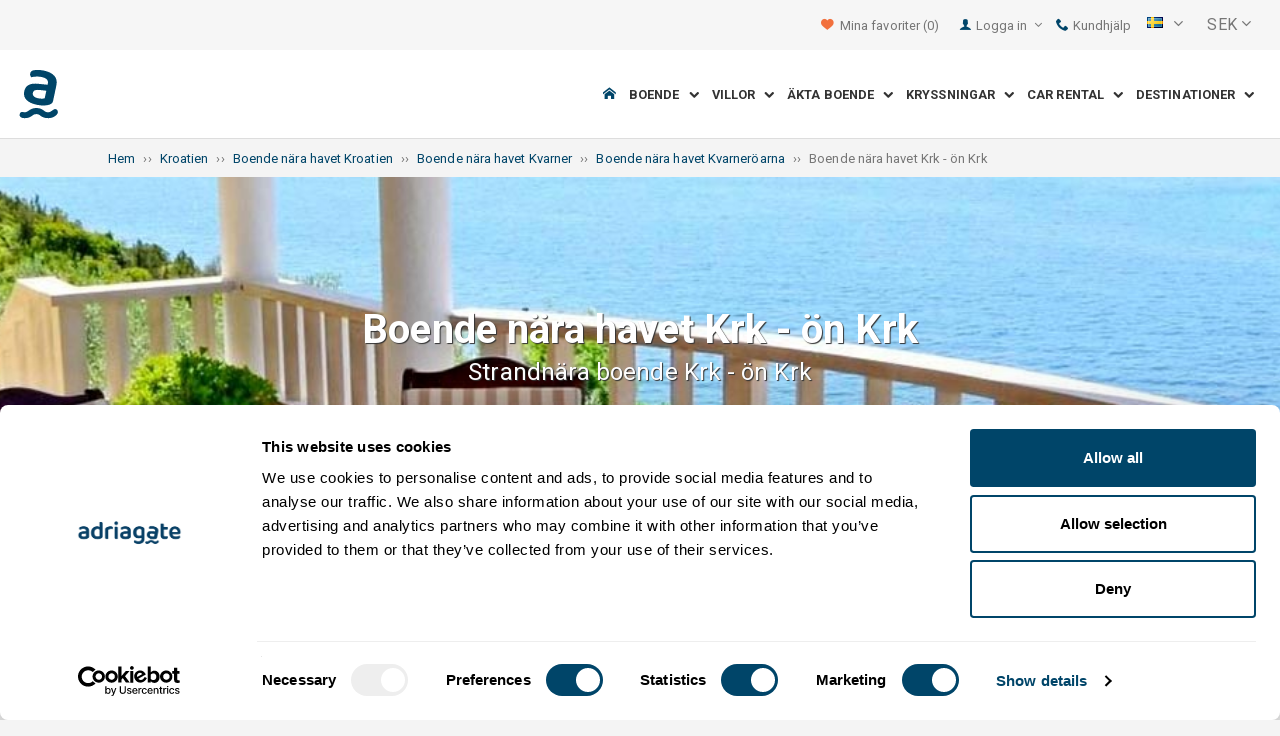

--- FILE ---
content_type: text/html; charset=utf-8
request_url: https://www.adriagate.com/Kroatien-sv/Boende-nara-havet-Krk-on-Krk
body_size: 31178
content:
<!DOCTYPE html><!--[if IE 7]><html class="ie7" xmlns="http://www.w3.org/1999/xhtml"><![endif]--> <!--[if IE 8]><html class="ie8" xmlns="http://www.w3.org/1999/xhtml"><![endif]--> <!--[if gt IE 8]><!--><html lang="sv" xml:lang="sv" xmlns="http://www.w3.org/1999/xhtml"><!--<![endif]--><head prefix="og: http://ogp.me/ns# fb: http://ogp.me/ns/fb#"><meta charset="utf-8" /><script data-cookieconsent="ignore">window.dataLayer=window.dataLayer||[];function gtag(){dataLayer.push(arguments);}
gtag("consent","default",{ad_personalization:"denied",ad_storage:"denied",ad_user_data:"denied",analytics_storage:"denied",functionality_storage:"denied",personalization_storage:"denied",security_storage:"granted",wait_for_update:500,});gtag("set","ads_data_redaction",true);gtag("set","url_passthrough",true);</script><script>(function(){const onLoad=function(){const script=document.createElement('script');script.src='https://totebot.ai/embed.min.js';script.id='cmb916yr3002qx7018q6vdtae';script.domain='totebot.ai';document.body.appendChild(script);};if(document.readyState==='complete'){onLoad();}else{window.addEventListener('load',onLoad);}})();</script><style>#__totebot-bubble-button{bottom:50px !important}</style><script data-cookieconsent="ignore">(function(w,d,s,l,i){w[l]=w[l]||[];w[l].push({'gtm.start':new Date().getTime(),event:'gtm.js'});var f=d.getElementsByTagName(s)[0],j=d.createElement(s),dl=l!='dataLayer'?'&l='+l:'';j.async=true;j.src='https://www.googletagmanager.com/gtm.js?id='+i+dl;f.parentNode.insertBefore(j,f);})(window,document,'script','dataLayer','GTM-NR96VQ');</script><script id="Cookiebot" src="https://consent.cookiebot.com/uc.js" data-cbid="9d013597-7aec-4ca1-8088-159c381ddbfa" data-blockingmode="auto" type="text/javascript" data-consentmode-defaults="disabled"></script><meta name="viewport" content="width=device-width, initial-scale=1, maximum-scale=1" /><meta property="fb:page_id" content="32730255695" /><meta property="og:title" content="Boende nära havet Krk - ön Krk - strandnära boende" /><meta property="og:description" content="Krk - ön Krk, 0+ förstklassigt boende nära havet. Detaljerad beskrivning av boende nära havet, bilder, videor och kundrecensioner. Välj det bästa boendet nära havet som Krk - ön Krk erbjuder." /><meta property="og:url" content="https://www.adriagate.com/Kroatien-sv/Boende-nara-havet-Krk-on-Krk" /><meta property="og:type" content="website" /><meta property="og:site_name" content="Adriagate" /><meta property="twitter:account_id" content="209057271" /><meta name="twitter:card" content="summary" /><meta name="twitter:url" content="https://www.adriagate.com/Kroatien-sv/Boende-nara-havet-Krk-on-Krk" /><meta name="twitter:title" content="Boende nära havet Krk - ön Krk - strandnära boende" /><meta name="twitter:description" content="Krk - ön Krk, 0+ förstklassigt boende nära havet. Detaljerad beskrivning av boende nära havet, bilder, videor och kundrecensioner. Välj det bästa boendet nära havet som Krk - ön Krk erbjuder." /><meta name="twitter:creator" content="@Adriagate" /><meta name="twitter:site" content="@Adriagate" /><meta name="twitter:domain" content="Adriagate.com" /><link rel="canonical" href="https://www.adriagate.com/Kroatien-sv/Boende-nara-havet-Krk-on-Krk" /><link rel="stylesheet preload prefetch" as="style" href="//fonts.googleapis.com/css?family=Roboto:400,300italic,300,400italic,700,700italic,500,500italic&amp;subset=latin,latin-ext" /><link rel="preload" crossorigin="" as="font" onload="this.rel='stylesheet'" type="font/ttf" href="../css/icon-font/fonts/adriagate.ttf?v=dnyph5" /><link rel="icon" href="../images/ikonica-za-bookmark.ico" type="image/ico" /><link type='text/css' rel='stylesheet' href='https://static.adriagate.com/css/main.css?v=25' /><script type="text/javascript">window.googleApiKey='AIzaSyAc3S5v4Rfa5gUXFWWz05hE8kuqNeDgv8Q'
var cb=function(){var element=document.getElementById("above-the-fold-css");if(element!=undefined&&element.parentNode!=undefined){element.parentNode.removeChild(element);}
else{window.requestAnimationFrame(cb);}};var raf=window.requestAnimationFrame||window.mozRequestAnimationFrame||window.webkitRequestAnimationFrame||window.msRequestAnimationFrame;if(raf)raf(cb);else
window.addEventListener('load',cb);</script><style type="text/css">@media all and (max-width:768px){.fixed-mobile-menu{position:fixed;z-index:1000000000;background-color:#ffffff;width:100%}}</style><script type="text/javascript">var _gaq=_gaq||[];_gaq.push(['_setAccount','UA-230104-1']);_gaq.push(['_setDomainName','adriagate.com']);_gaq.push(['_trackPageview']);(function(){var ga=document.createElement('script');ga.type='text/javascript';ga.async=true;ga.src=('https:'==document.location.protocol?'https://':'http://')+'stats.g.doubleclick.net/dc.js';var s=document.getElementsByTagName('script')[0];s.parentNode.insertBefore(ga,s);})();</script><script type='text/javascript'>var dataLayer=dataLayer||[];var dataLayer2=dataLayer2||[];</script><link rel="prefetch" href="https://www.adriagate.com/Kroatien-sv/Boende-nara-havet-Krk-on-Krk?OD=a" /><link type='text/css' rel='stylesheet' href='https://static.adriagate.com/css/landingstyle.css?v=25' /><style type="text/css">.index-search{margin-top:0 !important}.landing-head{bottom:0;position:relative;margin-bottom:20px}.landing{background-image:url('../images/resources/headers/destination_product.jpg')}#HeadingModul{display:none}</style><link rel="alternate" type="text/html" hreflang="cs" href="https://www.adriagate.com/Chorvatsko-cs/Ubytovani-u-more-Krk-ostrov-Krk" /><link rel="alternate" type="text/html" hreflang="de" href="https://www.adriagate.com/Kroatien-de/Unterkunft-am-Meer-Krk-Insel-Krk" /><link rel="alternate" type="text/html" hreflang="en" href="https://www.adriagate.com/Croatia-en/Beachfront-accommodation-Krk-island-Krk" /><link rel="alternate" type="text/html" hreflang="fr" href="https://www.adriagate.com/Croatie-fr/Location-a-la-mer-Krk-ile-de-Krk" /><link rel="alternate" type="text/html" hreflang="hr" href="https://www.adriagate.com/Hrvatska-hr/Smjestaj-uz-more-Krk-otok-Krk" /><link rel="alternate" type="text/html" hreflang="hu" href="https://www.adriagate.com/Horvatorszag-hu/Tenger-melletti-szallasok-Krk-Krk-sziget" /><link rel="alternate" type="text/html" hreflang="it" href="https://www.adriagate.com/Croazia-it/Alloggio-vicino-mare-Krk-isola-di-Krk" /><link rel="alternate" type="text/html" hreflang="nl" href="https://www.adriagate.com/Kroatie-nl/Accommodatie-aan-zee-Krk-eiland-Krk" /><link rel="alternate" type="text/html" hreflang="pl" href="https://www.adriagate.com/Chorwacja-pl/Zakwaterowanie-przy-morzu-Krk-wyspa-Krk" /><link rel="alternate" type="text/html" hreflang="ru" href="https://www.adriagate.com/Khorvatiya-ru/Razmeshcheniye-u-morya-Krk-ostrov-Krk" /><link rel="alternate" type="text/html" hreflang="sk" href="https://www.adriagate.com/Chorvatsko-sk/Ubytovanie-pri-mori-Krk-ostrov-Krk" /><link rel="alternate" type="text/html" hreflang="sl" href="https://www.adriagate.com/Hrvaska-sl/Namestitev-ob-morju-Krk-otok-Krk" /><link rel="alternate" type="text/html" hreflang="sv" href="https://www.adriagate.com/Kroatien-sv/Boende-nara-havet-Krk-on-Krk" /><script type="application/ld+json">{"@context":"http://schema.org","@type":"Organization","name":"Adriagate","legalName":"Adriagate d.o.o.","url":"https://www.adriagate.com","logo":"https://www.adriagate.com/images/adriagate-logo.svg","foundingDate":"2007","email":"mailto:info@adriagate.com","address":{"@type":"PostalAddress","addressLocality":"Split","addressRegion":"HR","postalCode":"21000","streetAddress":"Vukovarska 156"},"contactPoint":[{"@type":"ContactPoint","telephone":"+385-0800-94-22","contactType":"customer service","contactOption":"TollFree","areaServed":"HR"},{"@type":"ContactPoint","telephone":"+385-021-271-870","contactType":"customer service"}],"sameAs":["https://www.facebook.com/Adriagatecom","https://plus.google.com/+adriagate","https://twitter.com/Adriagate","https://www.pinterest.com/adriagate/","https://www.linkedin.com/company/adriagate-com","https://www.youtube.com/user/Adriagate","https://www.instagram.com/adriagate/"]}</script><script type="application/ld+json">{"@context":"http://schema.org","@type":"WebSite","name":"Adriagate","alternateName":"Adriagate.com","url":"https://www.adriagate.com"}</script><script type="application/ld+json">{"@context":"http://schema.org","@type":"BreadcrumbList","itemListElement":[{"@type":"ListItem","position":1,"item":{"@id":"https://www.adriagate.com/index-sv","name":"Hem"}},{"@type":"ListItem","position":2,"item":{"@id":"https://www.adriagate.com/Kroatien-sv/","name":"Kroatien"}},{"@type":"ListItem","position":3,"item":{"@id":"https://www.adriagate.com/Kroatien-sv/Boende-nara-havet-Kroatien","name":"Boende nära havet Kroatien"}},{"@type":"ListItem","position":4,"item":{"@id":"https://www.adriagate.com/Kroatien-sv/Boende-nara-havet-Kvarner","name":"Boende nära havet Kvarner"}},{"@type":"ListItem","position":5,"item":{"@id":"https://www.adriagate.com/Kroatien-sv/Boende-nara-havet-Riviera-Kvarneroarna","name":"Boende nära havet Kvarneröarna"}},{"@type":"ListItem","position":6,"item":{"@id":"https://www.adriagate.com/Kroatien-sv/Boende-nara-havet-Krk-on-Krk","name":"Boende nära havet Krk - ön Krk"}}]}</script><title>Boende nära havet Krk - ön Krk - strandnära boende</title><meta name="description" content="Krk - ön Krk, 0+ förstklassigt boende nära havet. Detaljerad beskrivning av boende nära havet, bilder, videor och kundrecensioner. Välj det bästa boendet nära havet som Krk - ön Krk erbjuder." /></head><body itemscope="itemscope" itemtype="http://schema.org/WebPage" data-instant-intensity="mousedown"><noscript><iframe src="//www.googletagmanager.com/ns.html?id=GTM-NR96VQ" height="0" width="0" style="display:none;visibility:hidden"></iframe></noscript><form method="post" action="https://www.adriagate.com/Kroatien-sv/Boende-nara-havet-Krk-on-Krk" id="formK"><script type="text/javascript">//<![CDATA[
var theForm=document.forms['formK'];if(!theForm){theForm=document.formK;}
function __doPostBack(eventTarget,eventArgument){if(!theForm.onsubmit||(theForm.onsubmit()!=false)){theForm.__EVENTTARGET.value=eventTarget;theForm.__EVENTARGUMENT.value=eventArgument;theForm.submit();}}
//]]></script><div class="main"><div class="head"><div class="searching-toolbar" style="display:none"><div class="searching-toolbar-title">Select date</div><div class="searching-toolbar-subtitle"></div><ul class="searching-toolbar-buttons"><li class="searching-toolbar-ok-button"><a></a></li><li class="searching-toolbar-cancel-button search-mobile-cancel-icon"></li></ul></div><div><div id="header"><div class="top-navigation bg-grayish"><div class="top-navigation__mobile-logo"><a href="/index-sv"> <img loading="lazy" src="https://img.adriagate.com/images/adriagate-logo-sm.svg" /> </a></div><ul class="list-inline d-flex align-items-center order-sm-2" id="headLink"><li class="top-navigation__list-item hidden-sm hidden-xs"><a id="shortlistLink" href="/Mitt-konto-sv/Favorites"> <i class="icon-heart orange"></i>&nbsp; <span>Mina favoriter</span> <span id="numberOfFavourites"></span> </a></li><li><a> <i class="icon-user icon-mobile--lg visible-xs visible-sm link"></i> </a></li><li class="top-navigation__list-item dropdown padding10l"><i class="icon-user link hidden-sm hidden-xs"></i> <a id="login-dropdown" role="button" class="dropdown-toggle hidden-sm hidden-xs" data-toggle="dropdown"> Logga in <i class="icon-angle-down margin5l padding5t"></i> </a><ul class="dropdown-menu text-left" role="menu" aria-labelledby="language-dropdown"><li class="hidden-xs hidden-sm"><a href="/Mitt-konto-sv/">Traveler login </a></li><li class="hidden-xs hidden-sm"><a href="http://online.adriagate.com">Owner login </a></li></ul></li><li class="top-navigation__list-item hidden-xs hidden-sm padding10l"><a id="ctl00_Head_hlnkContact" href="/Kroatien-sv/Om-oss/Kontakt"> <i class="icon-phone link"></i>&nbsp;Kundhjälp</a></li></ul><div class="dropdown hidden-sm hidden-xs padding10l padding10r"><a id="language-dropdown" role="button" class="dropdown-toggle d-flex gray" data-toggle="dropdown"> <span id="ctl00_Head_spnLanguageBar" class="flag-sprite flag sv"></span> <span class="hidden-xs hidden-sm padding10l"> <i class="icon-angle-down"></i> </span> </a><ul class="dropdown-menu text-left" role="menu" aria-labelledby="language-dropdown"><li><a class="js-language-switch" href="https://www.adriagate.com/Chorvatsko-cs/Ubytovani-u-more-Krk-ostrov-Krk" title="Ubytování u moře Krk - ostrov Krk - ubytování na pobřeží"><span class="flag-sprite flag cs"></span>&nbsp;&nbsp;&nbsp;<span class="js-welcome-message" data-welcomemessage=""></span>&nbsp; Vítejte </a></li><li><a class="js-language-switch" href="https://www.adriagate.com/Kroatien-de/Unterkunft-am-Meer-Krk-Insel-Krk" title="Unterkunft am Meer Krk - Insel Krk - Unterkunft an der Küste"><span class="flag-sprite flag de"></span>&nbsp;&nbsp;&nbsp;<span class="js-welcome-message" data-welcomemessage=""></span>&nbsp; Willkommen </a></li><li><a class="js-language-switch" href="https://www.adriagate.com/Croatia-en/Beachfront-accommodation-Krk-island-Krk" title="Beachfront accommodation Krk - island Krk - accomodation near sea"><span class="flag-sprite flag en"></span>&nbsp;&nbsp;&nbsp;<span class="js-welcome-message" data-welcomemessage=""></span>&nbsp; Welcome </a></li><li><a class="js-language-switch" href="https://www.adriagate.com/Croatie-fr/Location-a-la-mer-Krk-ile-de-Krk" title="Location en bord de mer Krk - île de Krk - location sur la côte"><span class="flag-sprite flag fr"></span>&nbsp;&nbsp;&nbsp;<span class="js-welcome-message" data-welcomemessage=""></span>&nbsp; Bienvenue </a></li><li><a class="js-language-switch" href="https://www.adriagate.com/Hrvatska-hr/Smjestaj-uz-more-Krk-otok-Krk" title="Smještaj uz more Krk - otok Krk – smještaj uz obalu"><span class="flag-sprite flag hr"></span>&nbsp;&nbsp;&nbsp;<span class="js-welcome-message" data-welcomemessage=""></span>&nbsp; Dobrodo&#353;li </a></li><li><a class="js-language-switch" href="https://www.adriagate.com/Horvatorszag-hu/Tenger-melletti-szallasok-Krk-Krk-sziget" title="Tengermelletti szállások Krk - Krk sziget - tengerközeli szállások"><span class="flag-sprite flag hu"></span>&nbsp;&nbsp;&nbsp;<span class="js-welcome-message" data-welcomemessage=""></span>&nbsp; &#220;dv&#246;z&#246;lj&#252;k </a></li><li><a class="js-language-switch" href="https://www.adriagate.com/Croazia-it/Alloggio-vicino-mare-Krk-isola-di-Krk" title="Alloggio vicino al mare Krk - isola di Krk - alloggio vicino alla costa"><span class="flag-sprite flag it"></span>&nbsp;&nbsp;&nbsp;<span class="js-welcome-message" data-welcomemessage=""></span>&nbsp; Benvenuti </a></li><li><a class="js-language-switch" href="https://www.adriagate.com/Kroatie-nl/Accommodatie-aan-zee-Krk-eiland-Krk" title="Appartementen aan zee Krk - eiland Krk - accommodatie aan de kust"><span class="flag-sprite flag nl"></span>&nbsp;&nbsp;&nbsp;<span class="js-welcome-message" data-welcomemessage=""></span>&nbsp; Welkom </a></li><li><a class="js-language-switch" href="https://www.adriagate.com/Chorwacja-pl/Zakwaterowanie-przy-morzu-Krk-wyspa-Krk" title="Kwatery przy morzu Krk - wyspa Krk - Zakwaterowanie na wybrzeżu"><span class="flag-sprite flag pl"></span>&nbsp;&nbsp;&nbsp;<span class="js-welcome-message" data-welcomemessage=""></span>&nbsp; Witamy </a></li><li><a class="js-language-switch" href="https://www.adriagate.com/Khorvatiya-ru/Razmeshcheniye-u-morya-Krk-ostrov-Krk" title="Размещение у  моря  Krk - ostrov Krk – размещение у пляжа"><span class="flag-sprite flag ru"></span>&nbsp;&nbsp;&nbsp;<span class="js-welcome-message" data-welcomemessage=""></span>&nbsp; &#1055;p&#1080;&#1074;e&#1090;c&#1090;&#1074;&#1080;e </a></li><li><a class="js-language-switch" href="https://www.adriagate.com/Chorvatsko-sk/Ubytovanie-pri-mori-Krk-ostrov-Krk" title="Ubytovanie pri mori Krk - ostrov Krk- ubytovanie na pobreží"><span class="flag-sprite flag sk"></span>&nbsp;&nbsp;&nbsp;<span class="js-welcome-message" data-welcomemessage=""></span>&nbsp; Vitajte </a></li><li><a class="js-language-switch" href="https://www.adriagate.com/Hrvaska-sl/Namestitev-ob-morju-Krk-otok-Krk" title="Namestitev ob morju Krk - otok Krk – namestitev ob obali"><span class="flag-sprite flag sl"></span>&nbsp;&nbsp;&nbsp;<span class="js-welcome-message" data-welcomemessage=""></span>&nbsp; Dobrodo&#353;li </a></li><li><a class="js-language-switch" href="https://www.adriagate.com/Kroatien-sv/Boende-nara-havet-Krk-on-Krk" title="Boende nära havet Krk - ön Krk - strandnära boende"><span class="flag-sprite flag sv"></span>&nbsp;&nbsp;&nbsp;<span class="js-welcome-message" data-welcomemessage=""></span>&nbsp; V&#228;lkomna </a></li></ul></div><div id="valute" class="hidden-xs"><div class="dropdown padding-mobile--clear padding10l padding10r"><a id="valuta-dropdown" role="button" class="gray dropdown-toggle" data-toggle="dropdown"> <span class="hidden-xs hidden-sm">&nbsp;SEK&nbsp;<i class="icon-angle-down"></i></span> </a><ul class="dropdown-menu text-left" role="menu" aria-labelledby="valuta-dropdown"><li class="pointer"><a role="button" class="js-valuta-switch">EUR</a></li><li class="pointer"><a role="button" class="js-valuta-switch">USD</a></li><li class="pointer"><a role="button" class="js-valuta-switch">CHF</a></li><li class="pointer"><a role="button" class="js-valuta-switch">HUF</a></li><li class="pointer"><a role="button" class="js-valuta-switch">GBP</a></li><li class="pointer"><a role="button" class="js-valuta-switch">CAD</a></li><li class="pointer"><a role="button" class="js-valuta-switch">CZK</a></li><li class="pointer"><a role="button" class="js-valuta-switch">PLN</a></li><li class="pointer"><a role="button" class="js-valuta-switch">SEK</a></li><li class="pointer"><a role="button" class="js-valuta-switch">NOK</a></li><li class="pointer"><a role="button" class="js-valuta-switch">DKK</a></li><li class="pointer"><a role="button" class="js-valuta-switch">AUD</a></li></ul></div></div><div></div><script>var loadCes=function(){setTimeout(function(){var cx='005968883677446897258:hkq-401odfw';var gcse=document.createElement('script');gcse.type='text/javascript';gcse.async=true;gcse.src='https://cse.google.com/cse.js?cx='+cx;var s=document.getElementsByTagName('script')[0];s.parentNode.insertBefore(gcse,s);},1000);}
window.addEventListener("load",loadCes,false);</script><div class="clearfix" id="gsc-trigger"><div class="gcse-search"></div></div><div class="mobile-menu-trigger order-sm-3" style='display:none'><a class="fnt-250"> <i class="icon-reorder"></i> </a></div></div><div class="top-navigation-search"><div class="gcse-search"></div></div><div id="user-mobile-menu" class="user-mobile-menu"><div class="user-mobile-menu__title">Inställningar</div><ul><li><ul class="toggle-tgr"><li class="user-mobile-menu__list-item"><span> Change language </span> <span class="user-mobile-menu__list-item--has-flag"> <span id="ctl00_Head_spnLanguageBar2" class="flag-sprite flag sv"></span> </span></li></ul><ul class="user-mobile-menu__dropdown toggle-obj" style="display:none"><li class="user-mobile-menu__dropdown-list-item"><a class="user-mobile-menu__dropdown-list-item-link js-language-switch" href="https://www.adriagate.com/Chorvatsko-cs/Ubytovani-u-more-Krk-ostrov-Krk" title="Ubytování u moře Krk - ostrov Krk - ubytování na pobřeží"> <span class="flag-sprite flag cs"></span> &nbsp;&nbsp;&nbsp; <span class="js-welcome-message" data-welcomemessage="
                                        "></span>&nbsp; Vítejte </a></li><li class="user-mobile-menu__dropdown-list-item"><a class="user-mobile-menu__dropdown-list-item-link js-language-switch" href="https://www.adriagate.com/Kroatien-de/Unterkunft-am-Meer-Krk-Insel-Krk" title="Unterkunft am Meer Krk - Insel Krk - Unterkunft an der Küste"> <span class="flag-sprite flag de"></span> &nbsp;&nbsp;&nbsp; <span class="js-welcome-message" data-welcomemessage="
                                        "></span>&nbsp; Willkommen </a></li><li class="user-mobile-menu__dropdown-list-item"><a class="user-mobile-menu__dropdown-list-item-link js-language-switch" href="https://www.adriagate.com/Croatia-en/Beachfront-accommodation-Krk-island-Krk" title="Beachfront accommodation Krk - island Krk - accomodation near sea"> <span class="flag-sprite flag en"></span> &nbsp;&nbsp;&nbsp; <span class="js-welcome-message" data-welcomemessage="
                                        "></span>&nbsp; Welcome </a></li><li class="user-mobile-menu__dropdown-list-item"><a class="user-mobile-menu__dropdown-list-item-link js-language-switch" href="https://www.adriagate.com/Croatie-fr/Location-a-la-mer-Krk-ile-de-Krk" title="Location en bord de mer Krk - île de Krk - location sur la côte"> <span class="flag-sprite flag fr"></span> &nbsp;&nbsp;&nbsp; <span class="js-welcome-message" data-welcomemessage="
                                        "></span>&nbsp; Bienvenue </a></li><li class="user-mobile-menu__dropdown-list-item"><a class="user-mobile-menu__dropdown-list-item-link js-language-switch" href="https://www.adriagate.com/Hrvatska-hr/Smjestaj-uz-more-Krk-otok-Krk" title="Smještaj uz more Krk - otok Krk – smještaj uz obalu"> <span class="flag-sprite flag hr"></span> &nbsp;&nbsp;&nbsp; <span class="js-welcome-message" data-welcomemessage="
                                        "></span>&nbsp; Dobrodo&#353;li </a></li><li class="user-mobile-menu__dropdown-list-item"><a class="user-mobile-menu__dropdown-list-item-link js-language-switch" href="https://www.adriagate.com/Horvatorszag-hu/Tenger-melletti-szallasok-Krk-Krk-sziget" title="Tengermelletti szállások Krk - Krk sziget - tengerközeli szállások"> <span class="flag-sprite flag hu"></span> &nbsp;&nbsp;&nbsp; <span class="js-welcome-message" data-welcomemessage="
                                        "></span>&nbsp; &#220;dv&#246;z&#246;lj&#252;k </a></li><li class="user-mobile-menu__dropdown-list-item"><a class="user-mobile-menu__dropdown-list-item-link js-language-switch" href="https://www.adriagate.com/Croazia-it/Alloggio-vicino-mare-Krk-isola-di-Krk" title="Alloggio vicino al mare Krk - isola di Krk - alloggio vicino alla costa"> <span class="flag-sprite flag it"></span> &nbsp;&nbsp;&nbsp; <span class="js-welcome-message" data-welcomemessage="
                                        "></span>&nbsp; Benvenuti </a></li><li class="user-mobile-menu__dropdown-list-item"><a class="user-mobile-menu__dropdown-list-item-link js-language-switch" href="https://www.adriagate.com/Kroatie-nl/Accommodatie-aan-zee-Krk-eiland-Krk" title="Appartementen aan zee Krk - eiland Krk - accommodatie aan de kust"> <span class="flag-sprite flag nl"></span> &nbsp;&nbsp;&nbsp; <span class="js-welcome-message" data-welcomemessage="
                                        "></span>&nbsp; Welkom </a></li><li class="user-mobile-menu__dropdown-list-item"><a class="user-mobile-menu__dropdown-list-item-link js-language-switch" href="https://www.adriagate.com/Chorwacja-pl/Zakwaterowanie-przy-morzu-Krk-wyspa-Krk" title="Kwatery przy morzu Krk - wyspa Krk - Zakwaterowanie na wybrzeżu"> <span class="flag-sprite flag pl"></span> &nbsp;&nbsp;&nbsp; <span class="js-welcome-message" data-welcomemessage="
                                        "></span>&nbsp; Witamy </a></li><li class="user-mobile-menu__dropdown-list-item"><a class="user-mobile-menu__dropdown-list-item-link js-language-switch" href="https://www.adriagate.com/Khorvatiya-ru/Razmeshcheniye-u-morya-Krk-ostrov-Krk" title="Размещение у  моря  Krk - ostrov Krk – размещение у пляжа"> <span class="flag-sprite flag ru"></span> &nbsp;&nbsp;&nbsp; <span class="js-welcome-message" data-welcomemessage="
                                        "></span>&nbsp; &#1055;p&#1080;&#1074;e&#1090;c&#1090;&#1074;&#1080;e </a></li><li class="user-mobile-menu__dropdown-list-item"><a class="user-mobile-menu__dropdown-list-item-link js-language-switch" href="https://www.adriagate.com/Chorvatsko-sk/Ubytovanie-pri-mori-Krk-ostrov-Krk" title="Ubytovanie pri mori Krk - ostrov Krk- ubytovanie na pobreží"> <span class="flag-sprite flag sk"></span> &nbsp;&nbsp;&nbsp; <span class="js-welcome-message" data-welcomemessage="
                                        "></span>&nbsp; Vitajte </a></li><li class="user-mobile-menu__dropdown-list-item"><a class="user-mobile-menu__dropdown-list-item-link js-language-switch" href="https://www.adriagate.com/Hrvaska-sl/Namestitev-ob-morju-Krk-otok-Krk" title="Namestitev ob morju Krk - otok Krk – namestitev ob obali"> <span class="flag-sprite flag sl"></span> &nbsp;&nbsp;&nbsp; <span class="js-welcome-message" data-welcomemessage="
                                        "></span>&nbsp; Dobrodo&#353;li </a></li><li class="user-mobile-menu__dropdown-list-item"><a class="user-mobile-menu__dropdown-list-item-link js-language-switch" href="https://www.adriagate.com/Kroatien-sv/Boende-nara-havet-Krk-on-Krk" title="Boende nära havet Krk - ön Krk - strandnära boende"> <span class="flag-sprite flag sv"></span> &nbsp;&nbsp;&nbsp; <span class="js-welcome-message" data-welcomemessage="
                                        "></span>&nbsp; V&#228;lkomna </a></li></ul></li><li><div class="dropdown padding-mobile--clear padding10l padding10r"><a id="valuta-dropdown" role="button" class="gray dropdown-toggle" data-toggle="dropdown"> <span class="hidden-xs hidden-sm">&nbsp;SEK&nbsp;<i class="icon-angle-down"></i></span> </a><ul class="dropdown-menu text-left" role="menu" aria-labelledby="valuta-dropdown"><li class="pointer"><a role="button" class="js-valuta-switch">EUR</a></li><li class="pointer"><a role="button" class="js-valuta-switch">USD</a></li><li class="pointer"><a role="button" class="js-valuta-switch">CHF</a></li><li class="pointer"><a role="button" class="js-valuta-switch">HUF</a></li><li class="pointer"><a role="button" class="js-valuta-switch">GBP</a></li><li class="pointer"><a role="button" class="js-valuta-switch">CAD</a></li><li class="pointer"><a role="button" class="js-valuta-switch">CZK</a></li><li class="pointer"><a role="button" class="js-valuta-switch">PLN</a></li><li class="pointer"><a role="button" class="js-valuta-switch">SEK</a></li><li class="pointer"><a role="button" class="js-valuta-switch">NOK</a></li><li class="pointer"><a role="button" class="js-valuta-switch">DKK</a></li><li class="pointer"><a role="button" class="js-valuta-switch">AUD</a></li></ul></div></li></ul><div class="user-mobile-menu__title">Mitt konto</div><ul><li class="user-mobile-menu__dropdown-list-item"><a id="shortlistLink2" class="user-mobile-menu__dropdown-list-item-link user-mobile-menu__dropdown-list-item-link--white" href="/Mitt-konto-sv/Favorites"> <i class="icon-heart orange"></i>&nbsp; <span>Mina favoriter</span> <span id="numberOfFavourites2"></span> </a></li><li class="user-mobile-menu__dropdown-list-item"><a href="/Mitt-konto-sv/" class="user-mobile-menu__dropdown-list-item-link user-mobile-menu__dropdown-list-item-link--white"> Logga in </a></li></ul></div></div><div class="navigation hidden-xs"><a href="/index-sv" class="logo--sm"> <img loading="lazy" src="https://img.adriagate.com/images/adriagate-logo-sm.svg" /> </a> <a href="/index-sv" class="hidden-xs hidden-sm m-r--auto"> <img loading="lazy" id="logo" class="hidden-md" alt="Adriagate" src='/images/adriagate-logo.svg' /> </a><ul class="navigation__list"><li id="liHome" class="navigation__list-item"><a href="/index-sv"> <span id="naslovna" class="icon-home link"></span> </a></li><li class="menu-tgr menu-dropdown"><input type="hidden" name="ctl00$HeadMenu$lvMenuColumns$ctrl0$hdnF" id="ctl00_HeadMenu_lvMenuColumns_ctrl0_hdnF" value="big-menu" /> <a href='//www.adriagate.com/Adriatiska-havet-sv/Boende-Adriatiska-havet' title="Boende vid Adriatiska havet, hitta ett perfekt boende vid Adriatiska kusten" class="navigation__list-item"> Boende &nbsp; <i class="navigation__list-item-icon icon-chevron-down small"></i> </a><div class="sub-big-menu-4 menu-obj"><div class="wrapper"><div class="clearfix"><div class="one-of-4"><ul><li class='big-menu-title'><strong> <a href="//www.adriagate.com/Kroatien-sv/Boende-Kroatien" title="Kroatien boende, topp utbud av boende i Kroatien"> Lägenheter och semesterhus </a> </strong></li><li class='big-menu-item'><a class="show" href='//www.adriagate.com/Kroatien-sv/Boende-nara-havet-Kroatien' title='Kroatien boende nära havet, hitta boende i Kroatien nära havet'>&nbsp;Boende vid strandkanten</a></li><li class='big-menu-item'><a class="show" href='//www.adriagate.com/Kroatien-sv/Lagenheter-och-hus-med-pool-Kroatien' title='Kroatien lägenheter och hus med pool'>&nbsp;Boende med poo</a></li><li class='big-menu-item'><a class="show" href='//www.adriagate.com/Kroatien-sv/Semesterhus-Kroatien' title='Kroatien semesterhus, hitta huset för en drömsemester'>&nbsp;Semesterhus</a></li><li class='big-menu-item'><a class="show" href='//www.adriagate.com/Kroatien-sv/Villor-Kroatien' title='Kroatien villor'>&nbsp;Villor Kroatien</a></li></ul></div><div class="one-of-4"><ul><li class='big-menu-title'><strong> <a href="//www.adriagate.com/Kroatien-sv/Bast-boende-Kroatien" title="Bäst boende Kroatien"> Topplägenheter </a> </strong></li><li class='big-menu-item'><a class="show" href='//www.adriagate.com/Kroatien-sv/Familjesemestrar' title='Familjesemester'>&nbsp;Familjesemester</a></li><li class='big-menu-item'><a class="show" href='//www.adriagate.com/Kroatien-sv/Husdjur-ar-valkomna' title='Husdjur är välkomna'>&nbsp;Husdjur är välkomna</a></li><li class='big-menu-item'><a class="show" href='https://www.adriagate.com/Kroatien-sv/Vardiga-hyresvardar' title='Bästa värd - Bäst boende Kroatien'>&nbsp;Bästa värd</a></li><li class='big-menu-item'><a class="show" href='https://www.adriagate.com/Kroatien-sv/Interior' title='Bäst boende Kroatien Interior'>&nbsp;Bäst Interiör</a></li></ul></div><div class="one-of-4"><ul><li class='big-menu-item'><a class="show" href='https://www.adriagate.com/Kroatien-sv/Romantiskt-boende' title='Romantiskt boende - Bäst boende Kroatien'>&nbsp;Romantiskt boende</a></li><li class='big-menu-item'><a class="show" href='https://www.adriagate.com/Kroatien-sv/Eko-hus' title='Eko hus'>&nbsp;Eko hus</a></li><li class='big-menu-item'><a class="show" href='//www.adriagate.com/Kroatien-sv/Avlagsna-stugor-Kroatien' title='Kroatien avlägsna stugor, isolera er och njut i avlägsna stugor'>&nbsp;Stugor på avlägsna öar</a></li><li class='big-menu-item'><a class="show" href='//www.adriagate.com/Kroatien-sv/Digital-nomads' title='Accommodation offer for digital nomads in Croatia'>&nbsp;Digital nomads</a></li></ul></div><div class="one-of-4"><ul><li class='big-menu-title'><strong> <a href="https://www.adriagate.com/Kroatien-sv/Specialerbjudanden-Kroatien" title="Specialerbjudanden Kroatien"> Specialerbjudanden </a> </strong></li><li class='big-menu-item'><a class="show" href='https://www.adriagate.com/Kroatien-sv/Prisvard-boende-Kroatien' title='Prisvärd boende Kroatien'>&nbsp;Prisvärd boende</a></li><li class='big-menu-item'><a class="show" href='//www.adriagate.com/Kroatien-sv/Specialerbjudanden-boenden' title='Specialerbjudanden boenden'>&nbsp;%Specialerbjudanden%</a></li><li class='big-menu-item'><a class="show" href='//www.adriagate.com/Kroatien-sv/Sista-minuten-Kroatien' title='Last minute'>&nbsp;Last minute</a></li></ul></div></div></div></div></li><li class="menu-tgr menu-dropdown"><input type="hidden" name="ctl00$HeadMenu$lvMenuColumns$ctrl1$hdnF" id="ctl00_HeadMenu_lvMenuColumns_ctrl1_hdnF" value="big-menu" /> <a href='//www.adriagate.com/Kroatien-sv/Villor-Kroatien' title="Kroatien villor, undersköna lyxvillor i Kroatien" class="navigation__list-item"> Villor &nbsp; <i class="navigation__list-item-icon icon-chevron-down small"></i> </a><div class="sub-big-menu-2 menu-obj"><div class="wrapper"><div class="clearfix"><div class="one-of-2"><ul><li class='big-menu-item'><a class="show" href='https://www.adriagate-villas.com/' title='Adriagate villas NEW!'>&nbsp;Adriagate villas NEW!</a></li><li class='big-menu-item'><a class="show" href='//www.adriagate.com/Kroatien-sv/Villor-Dalmatien?SearchAll=true' title='Villor Dalmatien'>&nbsp;Villor Dalmatien</a></li><li class='big-menu-item'><a class="show" href='//www.adriagate.com/Kroatien-sv/Villor-Istrien?SearchAll=true' title='Villor Istrien'>&nbsp;Villor Istrien</a></li><li class='big-menu-item'><a class="show" href='https://www.adriagate.com/Kroatien-sv/Villor-Kvarner?SearchAll=true' title='Villor Kvarner'>&nbsp;Villor Kvarner</a></li></ul></div><div class="one-of-2"><ul><li class='big-menu-item'><a class="show" href='https://www.adriagate.com/Kroatien-sv/Villor-Riviera-Split-och-Trogirs?SearchAll=true' title='Villor Split Riviera'>&nbsp;Villor Split Riviera</a></li><li class='big-menu-item'><a class="show" href='https://www.adriagate.com/Kroatien-sv/Villor-Riviera-Zadars?SearchAll=true' title='Villor Zadars Riviera'>&nbsp;Villor Zadars Riviera</a></li><li class='big-menu-item'><a class="show" href='https://www.adriagate.com/Kroatien-sv/Villor-Riviera-Sibeniks?SearchAll=true' title='Villor Šibeniks Riviera'>&nbsp;Villor Šibeniks Riviera</a></li><li class='big-menu-item'><a class="show" href='https://www.adriagate.com/Kroatien-sv/Villor-Riviera-Rijeka-och-Crikvenicas?SearchAll=true' title='Villor Crikvenicas Riviera'>&nbsp;Villor Crikvenicas Riviera</a></li></ul></div></div></div></div></li><li class="menu-tgr menu-dropdown"><input type="hidden" name="ctl00$HeadMenu$lvMenuColumns$ctrl2$hdnF" id="ctl00_HeadMenu_lvMenuColumns_ctrl2_hdnF" value="big-menu" /> <a href='//www.adriagate.com/Kroatien-sv/Akta-boende-Kroatien' title="Kroatien autentiskt boende, älskar ni atmosfären av ett autentiskt boende?" class="navigation__list-item"> Äkta boende &nbsp; <i class="navigation__list-item-icon icon-chevron-down small"></i> </a><div class="sub-big-menu-1 menu-obj"><div class="wrapper"><div class="clearfix"><div class="one-of-1"><ul><li class='big-menu-item'><a class="show" href='//www.adriagate.com/Kroatien-sv/Avlagsna-stugor-Kroatien' title='Kroatien avlägsna stugor, isolera er och njut i avlägsna stugor'>&nbsp;Stugor på avlägsna öar</a></li><li class='big-menu-item'><a class="show" href='//www.adriagate.com/Kroatien-sv/Stenhus-Kroatien' title='Kroatien stenhus'>&nbsp;Kroatien stenhus</a></li><li class='big-menu-item'><a class="show" href='https://www.adriagate.com/Kroatien-sv/Eko-hus' title='Eko hus'>&nbsp;Eko hus</a></li><li class='big-menu-item'><a class="show" href='//www.adriagate.com/Kroatien-sv/Boende-on-Brac' title='Boende ön Brac'>&nbsp;Boende ön Brac</a></li><li class='big-menu-item'><a class="show" href='//www.adriagate.com/Kroatien-sv/Boende-on-Hvar' title='Boende ön Hvar'>&nbsp;Boende ön Hvar</a></li></ul></div></div></div></div></li><li class="menu-tgr menu-dropdown"><input type="hidden" name="ctl00$HeadMenu$lvMenuColumns$ctrl3$hdnF" id="ctl00_HeadMenu_lvMenuColumns_ctrl3_hdnF" value="big-menu" /> <a href='//www.adriagate.com/Kroatien-sv/Kryssningar-Kroatien-Adriatiska-havet' title="Kroatien kryssningar, kryssningar på en båt eller segelbåt i Kroatien" class="navigation__list-item"> Kryssningar &nbsp; <i class="navigation__list-item-icon icon-chevron-down small"></i> </a><div class="sub-big-menu-3 menu-obj"><div class="wrapper"><div class="clearfix"><div class="one-of-3"><ul><li class='big-menu-title'><strong> TOP kryssningar </strong></li><li class='big-menu-item'><a class="show" href='Tel:+385916230353' title='Tel:+385916230353'>&nbsp;Call | WhatsApp</a></li><li class='big-menu-item'><a class="show" href='//www.adriagate.com/Kroatien-sv/Kryssningar-Kroatien-Adriatiska-havet' title='Kroatien kryssningar, kryssningar på en båt eller segelbåt i Kroatien'>&nbsp;Kryssningar</a></li><li class='big-menu-item'><a class="show" href='//www.adriagate.com/Kroatien-sv/Kryssningar-Speciella-fordelar-Kroatien' title='Speciella fördelar'>&nbsp;%Speciella fördelar%</a></li><li class='big-menu-item'><a class="show" href='//www.adriagate.com/Kroatien-sv/Kryssningar-cyklister-Kroatien' title='Aktiva kryssningar'>&nbsp;Aktiva kryssningar</a></li></ul></div><div class="one-of-3"><ul><li class='big-menu-title'><strong> Andra kryssningstyper </strong></li><li class='big-menu-item'><a class="show" href='//www.adriagate.com/Kroatien-sv/Kryssningar-natural-parks-Kroatien' title='Nature \u0026 Culture'>&nbsp;Nature & Culture Kryssningar</a></li><li class='big-menu-item'><a class="show" href='//www.adriagate.com/Kroatien-sv/Kryssningar-Familjekryssningar-Kroatien' title='Familjekryssningar - Kroatien'>&nbsp;Familjekryssningar - Kroatien</a></li><li class='big-menu-item'><a class="show" href='//www.adriagate.com/Kroatien-sv/Kryssningar-Delux-Kroatien' title='Delux Kryssningar'>&nbsp;Delux Kryssningar</a></li><li class='big-menu-item'><a class="show" href='//www.adriagate.com/Kroatien-sv/Kryssningar-Kryssningar-for-grupper-teambuilding-Kroatien' title='Kryssningar för grupper / teambuilding - Kroatien'>&nbsp;Kryssningar för grupper / teambuilding - Kroatien</a></li></ul></div><div class="one-of-3"><ul><li class='big-menu-item'><a class="show" href='//www.adriagate.com/Kroatien-sv/Kryssningar-enkelriktade-Kroatien' title='Kryssningar Enkelriktade'>&nbsp;Kryssningar Enkelriktade</a></li><li class='big-menu-item'><a class="show" href='//www.adriagate.com/Kroatien-sv/Kryssningar-land-kryssningar-Kroatien' title='Land \u0026 Cruise'>&nbsp;Land & Cruise</a></li><li class='big-menu-item'><a class="show" href='https://www.adriagate.com/Kroatien-sv/Kryssningar-Medelhavskryssningar-Kroatien' title='Medelhavet kryssningarMSC'>&nbsp;Medelhavet kryssningar MSC</a></li><li class='big-menu-item'><a class="show" href='//www.adriagate.com/Kroatien-sv/Kryssningar-naturist-fkk-Kroatien' title='Naturist'>&nbsp;Naturist</a></li></ul></div></div></div></div></li><li class="menu-tgr menu-dropdown"><input type="hidden" name="ctl00$HeadMenu$lvMenuColumns$ctrl4$hdnF" id="ctl00_HeadMenu_lvMenuColumns_ctrl4_hdnF" value="big-menu" /> <a href='//www.adriagate.com/Kroatie-nl/Autoverhuur-Kroatie' title="Bent u op zoek naar een rent a car auto in Kroatië? Autoverhuur in Kroatië tegen betaalbare prijzen!" class="navigation__list-item"> Car Rental &nbsp; <i class="navigation__list-item-icon icon-chevron-down small"></i> </a><div class="sub-big-menu-1 menu-obj"><div class="wrapper"><div class="clearfix"><div class="one-of-1"><ul><li class='big-menu-item'><a class="show" href='//www.adriagate.com/Kroatie-nl/Autoverhuur-Kroatie' title='Bent u op zoek naar een rent a car auto in Kroatië? Autoverhuur in Kroatië tegen betaalbare prijzen!'>&nbsp;Car Rental</a></li><li class='big-menu-item'><a class="show" href='//www.adriagate.com/Kroatien-sv/Transfer-Kroatien' title='Transport Kroatien'>&nbsp;Taxi Service</a></li></ul></div></div></div></div></li><li class="menu-tgr menu-dropdown"><input type="hidden" name="ctl00$HeadMenu$lvMenuColumns$ctrl5$hdnF" id="ctl00_HeadMenu_lvMenuColumns_ctrl5_hdnF" value="big-menu-title" /> <a href='//www.adriagate.com/Kroatien-sv/Turistmal-Kroatien' title="Kroatien destinationer - turistmål i Kroatien, vid Adriatiska kusten" class="navigation__list-item"> Destinationer &nbsp; <i class="navigation__list-item-icon icon-chevron-down small"></i> </a><div class="sub-big-menu-4 menu-obj"><div class="wrapper"><div class="clearfix"><div class="one-of-4"><ul><li class='big-menu-title'><strong> Regioner </strong></li><li class='big-menu-item'><a class="show" href='//www.adriagate.com/Kroatien-sv/Istrien' title='Istrien reseguide, allt ni behöver veta om Istrien'>&nbsp;Istrien</a></li><li class='big-menu-item'><a class="show" href='//www.adriagate.com/Kroatien-sv/Dalmatien' title='Dalmatien reseguide, upplev dalmatinska atmosfären och skönheterna i Dalmatien'>&nbsp;Dalmatien</a></li><li class='big-menu-item'><a class="show" href='//www.adriagate.com/Kroatien-sv/Kvarner' title='Kvarner reseguide, Kvarner - en blandning av blått hav och gröna berg'>&nbsp;Kvarner</a></li><li class='big-menu-item'><a class="show" href='//www.adriagate.com/Kroatien-sv/Oar-Kroatien' title='Kroatien öar, vackra öar och holmar runt kroatiska kusten'>&nbsp;Öar i Kroatien</a></li></ul></div><div class="one-of-4"><ul><li class='big-menu-title'><strong> Rivieran </strong></li><li class='big-menu-item'><a class="show" href='//www.adriagate.com/Kroatien-sv/Riviera-Sibeniks' title='Šibeniks Riviera'>&nbsp;Šibeniks Riviera</a></li><li class='big-menu-item'><a class="show" href='//www.adriagate.com/Kroatien-sv/Riviera-Split-och-Trogirs' title='Split och Trogirs Riviera'>&nbsp;Split och Trogirs Riviera</a></li><li class='big-menu-item'><a class="show" href='//www.adriagate.com/Kroatien-sv/Riviera-Makarskas' title='Makarskas Riviera'>&nbsp;Makarskas Riviera</a></li><li class='big-menu-item'><a class="show" href='//www.adriagate.com/Kroatien-sv/Riviera-Zadars' title='Zadars Riviera'>&nbsp;Zadars Riviera</a></li></ul></div><div class="one-of-4"><ul><li class='big-menu-item'><a class="show" href='//www.adriagate.com/Kroatien-sv/Riviera-Rijeka-och-Crikvenicas' title='Rijeka och Crikvenicas Riviera'>&nbsp;Rijeka Riviera</a></li><li class='big-menu-item'><a class="show" href='//www.adriagate.com/Kroatien-sv/Riviera-Mellandalmatiens-oar' title='Mellandalmatiens öar'>&nbsp;Mellandalmatiens öar</a></li><li class='big-menu-item'><a class="show" href='//www.adriagate.com/Kroatien-sv/Riviera-Norra-Dalmatien-oar' title='Norra Dalmatien öar'>&nbsp;Norra Dalmatien öar</a></li><li class='big-menu-item'><a class="show" href='//www.adriagate.com/Kroatien-sv/Riviera-Kvarneroarna' title='Kvarneröarna'>&nbsp;Kvarneröarna</a></li></ul></div><div class="one-of-4"><ul><li class='big-menu-title'><strong> <a href="//www.adriagate.com/Kroatien-sv/" title="Kroatien reseguide, res och upptäck många kroatiska skönheter"> Reseguide för Kroatien </a> </strong></li><li class='big-menu-item'><a class="show" href='//www.adriagate.com/Kroatien-sv/Strander-Kroatien' title='Stränder i Kroatien'>&nbsp;Stränder Kroatien</a></li><li class='big-menu-item'><a class="show" href='//www.adriagate.com/Kroatien-sv/Nationalparker-Kroatien' title='Kroatien nationalparker, upptäck skyddade naturliga skönheter'>&nbsp;Nationalparker</a></li><li class='big-menu-item'><a class="show" href='https://www.adriagate.com/Kroatien-sv/Naturparker-Kroatien' title='Kroatien naturparker'>&nbsp;Naturparker</a></li><li class='big-menu-item'><a class="show" href='//www.adriagate.com/Kroatien-sv/UNESCO-varldsarv-Kroatien' title='Kroatien Unesco monument, Unescos världsarvslista'>&nbsp;UNESCOs minnesmärken</a></li></ul></div></div></div></div></li></ul></div></div></div><div class="wrapper wrapper--md"><div class="main"><div class="breadcrumb margin10b padding10l"><span class="first-breadcrumb"><a href="https://www.adriagate.com/index-sv"><span>Hem</span></a></span> <span class="hidden-xs hidden-sm"><a title="Kroatien reseguide, res och upptäck många kroatiska skönheter" href="https://www.adriagate.com/Kroatien-sv/"><span>Kroatien</span></a></span> <span class="hidden-xs hidden-sm"><a title="Kroatien boende nära havet, hitta boende i Kroatien nära havet" href="https://www.adriagate.com/Kroatien-sv/Boende-nara-havet-Kroatien"><span>Boende nära havet Kroatien</span></a></span> <span class="hidden-xs hidden-sm"><a title="Boende nära havet Kvarner - strandnära boende" href="https://www.adriagate.com/Kroatien-sv/Boende-nara-havet-Kvarner"><span>Boende nära havet Kvarner</span></a></span> <span class="hidden-xs hidden-sm"><a title="Boende nära havet Kvarneröarna - strandnära boende" href="https://www.adriagate.com/Kroatien-sv/Boende-nara-havet-Riviera-Kvarneroarna"><span>Boende nära havet Kvarneröarna</span></a></span> <span class="last-breadcrumb"><span>Boende nära havet Krk - ön Krk</span></span></div></div><div id="expanded-mobile-breadcrumbs"></div></div><div class="main padding-top-mobile--clear"><div class="landing" id="deleteAfterSearch1"><div class="wrapper"><div class="landing-head"><h1>Boende nära havet Krk - ön Krk</h1><div class="padding10tb-xs"><h2 class='margin5b'>Strandnära boende Krk - ön Krk</h2></div><div class="pos-rel-xs padding30"><div><div class="wrapper"><div id="preporukePanelZaDateselection" class="panel panel-default padding10 shadow"><div id="effect"><div id="HeadingModul" class="font-xs"><strong> HITTA BOENDE </strong></div><div><ul id="liAccomodationTypeRadios" class="search-select-type clearfix margin10b"></ul><div class="row d-flex justify-content-center flex-wrap"><div id="month-datepicker" style="display:none"></div><div id="StartDateModule" class="col-xs-12 landing6 landing2-4 padding5r-xs"><div class="margin5b small"><strong> Check in </strong></div><div class="datepicker-wrap pos-rel"><input name="ctl00$ContentPH$ctl00$startDate" type="text" value="2026-06-01" id="startDate" class="datepicker" /></div></div><div id="EndDateModule" class="col-xs-12 landing6 landing2-4 padding5l-xs"><div class="margin5b small"><strong> Check out </strong></div><div class="datepicker-wrap pos-rel"><input name="ctl00$ContentPH$ctl00$endDate" type="text" value="2026-06-08" id="endDate" class="datepicker" /></div></div><div id="NumPersonModule" class="col-xs-24 form-group landing8 landing2-8 padding0-layout"><div class="row clearfix"><div class="col-xs-24 col-sm-12 landing12 landing-10tn padding0-layout"><div class="margin5b margin10t small fnt-cross"><strong> Vuxna 18+ </strong></div><div class="form-control-select pos-rel"><select id="ddlPersons" class="form-control margin5b"><option data-number="1">1</option><option data-number="2" selected="selected">2</option><option data-number="3">3</option><option data-number="4">4</option><option data-number="5">5</option><option data-number="6">6</option><option data-number="7" class="hide-if-hotel">7</option><option data-number="8" class="hide-if-hotel">8</option><option data-number="9" class="hide-if-hotel">9</option><option data-number="10" class="hide-if-hotel">10</option><option data-number="11" class="hide-if-hotel">11</option><option data-number="12" class="hide-if-hotel">12</option><option data-number="13" class="hide-if-hotel">13</option><option data-number="14" class="hide-if-hotel">14</option><option data-number="15" class="hide-if-hotel">15</option><option data-number="16" class="hide-if-hotel">16</option><option data-number="17" class="hide-if-hotel">17</option><option data-number="18" class="hide-if-hotel">18</option><option data-number="19" class="hide-if-hotel">19</option><option data-number="20" class="hide-if-hotel">20</option><option data-number="21" class="hide-if-hotel">21</option><option data-number="22" class="hide-if-hotel">22</option><option data-number="23" class="hide-if-hotel">23</option><option data-number="24" class="hide-if-hotel">24</option><option data-number="25" class="hide-if-hotel">25</option><option data-number="26" class="hide-if-hotel">26</option><option data-number="27" class="hide-if-hotel">27</option><option data-number="28" class="hide-if-hotel">28</option><option data-number="29" class="hide-if-hotel">29</option><option data-number="30" class="hide-if-hotel">30</option></select></div></div><div class="col-xs-24 col-sm-12 landing12 landing-10tn padding0-layout"><div class="margin10t margin5b fnt-cross small"><strong> Barn 0-17 </strong></div><div class="form-control-select pos-rel"><select id="ddlChildren" class="form-control margin5b"><option value="0">0</option><option value="1">1</option><option value="2">2</option><option value="3">3</option><option value="4">4</option><option value="5">5</option></select></div></div></div><div id="ddlChildrenAges"></div></div><div id="QuickSearchByCodeModule"><div id="search-qs-body"><div class="input-group toggle-obj" style="display:none"><input name="ctl00$ContentPH$txtSifra" type="text" id="txtSifra" class="form-control" /> <span id="btnTrazi" class="input-group-btn"> <button class="btn btn-default"> &nbsp;<i class="icon-chevron-right"></i>&nbsp; </button> </span></div><span id="ErrMsgSifra"></span></div></div><div id="RentACarModule" style="display:none"><div id="divLocCar01" class="col-xs-24 padding0-layout form-group"><div class="form-control-select pos-rel"><select name="ctl00$ContentPH$ctl00$ddlRentACarLocationFrom" id="ddlRentACarLocationFrom" class="form-control"> </select></div></div><span id="lblCarDate01" class="col-xs-24 padding0-layout form-group small">Datum, timma och minuter för avgång:</span><div class="col-xs-12 padding0-layout form-group"><div class="datepicker-wrap"><input name="ctl00$ContentPH$ctl00$RentACarStartDate" type="text" value="2026-06-01" id="RentACarStartDate" class="datepicker form-control" /></div></div><div id="divTime01-a" class="col-xs-6 padding5l-xs form-group"><div class="form-control-select pos-rel"><select id="RentACarHourFrom" class="form-control"><option data-number="0">00</option><option data-number="1">01 </option><option data-number="2">02 </option><option data-number="3">03 </option><option data-number="4">04 </option><option data-number="5">05 </option><option data-number="6">06 </option><option data-number="7">07 </option><option data-number="8">08 </option><option data-number="9">09 </option><option data-number="10" selected="selected">10 </option><option data-number="11">11 </option><option data-number="12">12 </option><option data-number="13">13 </option><option data-number="14">14</option><option data-number="15">15 </option><option data-number="16">16 </option><option data-number="17">17 </option><option data-number="18">18 </option><option data-number="19">19 </option><option data-number="20">20 </option><option data-number="21">21 </option><option data-number="22">22 </option><option data-number="23">23 </option></select></div></div><div id="divTime01-b" class="col-xs-6 padding5l-xs form-group"><div class="form-control-select pos-rel"><select id="RentACarMinuteFrom" class="form-control"><option data-number="0">00</option><option data-number="1">15 </option><option data-number="2">30 </option><option data-number="3">45</option></select></div></div><div id="divLocCar02" class="col-xs-24 padding0-layout form-group"><div class="form-control-select pos-rel"><select name="ctl00$ContentPH$ctl00$ddlRentACarLocationTo" id="ddlRentACarLocationTo" class="form-control"> </select></div></div><span id="lblCarDate02" class="col-xs-24 padding0-layout small form-group">Datum, timma och minuter för återkomst:</span><div class="col-xs-12 padding0-layout form-group"><div class="datepicker-wrap"><input name="ctl00$ContentPH$ctl00$RentACarEndDate" type="text" value="2026-06-08" id="RentACarEndDate" class="datepicker form-control" /></div></div><div id="divTime02-a" class="col-xs-6 padding5l-xs form-group"><div class="form-control-select pos-rel"><select id="RentACarHourTo" class="form-control"><option data-number="0">00</option><option data-number="1">01 </option><option data-number="2">02 </option><option data-number="3">03 </option><option data-number="4">04 </option><option data-number="5">05 </option><option data-number="6">06 </option><option data-number="7">07 </option><option data-number="8">08 </option><option data-number="9">09 </option><option data-number="10" selected="selected">10 </option><option data-number="11">11 </option><option data-number="12">12 </option><option data-number="13">13 </option><option data-number="14">14</option><option data-number="15">15 </option><option data-number="16">16 </option><option data-number="17">17 </option><option data-number="18">18 </option><option data-number="19">19 </option><option data-number="20">20 </option><option data-number="21">21 </option><option data-number="22">22 </option><option data-number="23">23 </option></select></div></div><div id="divTime02-b" class="col-xs-6 padding5l-xs form-group"><div class="form-control-select pos-rel"><select id="RentACarMinuteTo" class="form-control"><option data-number="0">00</option><option data-number="1">15 </option><option data-number="2">30 </option><option data-number="3">45</option></select></div></div></div><div class="col-xs-24 text-center landing4b landing2-3 landing-10t padding0-layout"><a onclick="return Searching.SearchClick.PressClick()" id="btnSearching" class="btn btn-lg btn-block btn-primary ga-js-btn-searching" href="javascript:__doPostBack('ctl00$ContentPH$ctl00$btnSearching','')"> <img src="../images/ajax_loader_gray_48.gif" width="16" height="16" alt="loader" class="searching-loader" style="display:none" /> Sök</a></div></div></div><input type="hidden" name="ctl00$ContentPH$ctl00$LocationTypeHF" id="LocationTypeHF" value="destination" /> <input type="hidden" name="ctl00$ContentPH$ctl00$LocationIdHF" id="LocationIdHF" value="HR_00223" /> <input type="hidden" name="ctl00$ContentPH$ctl00$StartDateHF" id="StartDateHF" value="[]" /> <input type="hidden" name="ctl00$ContentPH$ctl00$EndDateHF" id="EndDateHF" value="[]" /> <input type="hidden" name="ctl00$ContentPH$ctl00$NumPersonHF" id="NumPersonHF" value="[]" /> <input type="hidden" name="ctl00$ContentPH$ctl00$ChildrenAgesHF" id="ChildrenAgesHF" value="[]" /> <input type="hidden" name="ctl00$ContentPH$ctl00$RadioButtonHF" id="RadioButtonHF" value="[]" /> <input type="hidden" name="ctl00$ContentPH$ctl00$RentACarFromHF" id="RentACarFromHF" /> <input type="hidden" name="ctl00$ContentPH$ctl00$RentACarToHF" id="RentACarToHF" /> <input type="hidden" name="ctl00$ContentPH$ctl00$RentACarHourFromHF" id="RentACarHourFromHF" /> <input type="hidden" name="ctl00$ContentPH$ctl00$RentACarHourToHF" id="RentACarHourToHF" /> <input type="hidden" name="ctl00$ContentPH$ctl00$RentACarMinuteFromHF" id="RentACarMinuteFromHF" /> <input type="hidden" name="ctl00$ContentPH$ctl00$RentACarMinuteToHF" id="RentACarMinuteToHF" /> <input type="hidden" name="ctl00$ContentPH$ctl00$RentACarDateFromHF" id="RentACarDateFromHF" /> <input type="hidden" name="ctl00$ContentPH$ctl00$RentACarDateToHF" id="RentACarDateToHF" /></div><div id="error-message" style="display:none;cursor:default"><div class="padding30 margin10 text-center bg-info"><p><strong class="fnt-200 red">Datum är ogiltigt!</strong><br /> <span class="fnt-125 gray">Choose a date and the number of persons!</span></p><input type="button" id="ok-datum" class="btn btn-info btn-block" value="Ok" /></div></div></div></div></div></div></div></div></div></div><div class="wrapper padding20t"><div class="row margin20b"><div class="col-md-16" id="deleteAfterSearch3"><div class="small margin30b padding10"><h2>Boende nära havet Krk - ön Krk - strandnära boende</h2><p>Krk - ön Krk är ert val? Vill ni tillbringa er semester i ett boende nära havet? Välj ett av boende nära havet från vårt utbud. Känner ni er avslappnade när ni hör ljudet av vågor och hav? Hitta ett boende nära havet som ska förgylla er semester med avkopplande ljudet av vågorna..</p><p>Boka ett boende nära havet så snart som möjligt och ge er och era närmaste en drömsemester. Välj ett boende nära havet med Adriagate.com Lojalitetsprogram och få ett 150€ presentkort.Boka ett boende nära havet utan någon extra kostnad, med pengarna tillbaka-garanti och betala vid ankomst.</p></div><h2 class="fnt-125"><span class="gray show padding10-xs"> Rekommenderat boende Krk - ön Krk</span></h2><div class="row clearfix margin10t"><div class="col-xs-24 padding0-layout"><div id="containerListView"></div></div></div><div class="main padding10t padding30b text-center"><div class="text-center" id="false-link"><span class="btn btn-primary btn-lg btn-block">Boende i närheten Krk - ön Krk </span></div></div></div><div class="col-md-8"><div class="destination-accommodation panel panel-default small"><div class="bg-blue white padding10 clearfix fnt-125">Andra boendekategorier i Krk - ön Krk</div><ul><li class="bdr-dotted padding10"><a href='/Kroatien-sv/Boende-Krk-on-Krk'> Alla boenden Krk - ön Krk (155) </a></li><li class="bdr-dotted padding10"><a title="Lägenheter Krk - ön Krk" href='/Kroatien-sv/Lagenheter-Krk-on-Krk'> Visa alla <strong>lägenheter</strong> i Krk - ön Krk (155) </a></li><li class="bdr-dotted padding10"><a title="Semesterhus Krk - ön Krk" href='/Kroatien-sv/Semesterhus-Krk-on-Krk'> Sommar <strong>fritidshus</strong> Krk - ön Krk (16) </a></li><li class="bdr-dotted padding10"><a title="Lägenheter och semesterhus med pool Krk - ön Krk" href='/Kroatien-sv/Lagenheter-och-hus-med-pool-Krk-on-Krk'> Lägenheter och semesterhus med <strong>pool</strong> i Krk - ön Krk (14) </a></li><li class="bdr-dotted padding10"><a title="Stenhus Krk - ön Krk" href='/Kroatien-sv/Stenhus-Krk-on-Krk'> Boende i äkta <strong>stenhus</strong> i Krk - ön Krk (6) </a></li><li class="bdr-dotted padding10"><a title="Semesterhus Krk - ön Krk" href='/Kroatien-sv/Semesterhus-Krk-on-Krk'> Visa alla rum i Krk - ön Krk (4) </a></li><li class="bdr-dotted padding10"><a title="Villor Krk - ön Krk" href='/Kroatien-sv/Villor-Krk-on-Krk'> Välj de bästa <strong>villorna</strong> som Krk - ön Krk erbjuder (3) </a></li></ul><div class="clearfix"><div class="margin10 fnt-125 text-center"><div class="show-more link">Visa mer&nbsp;<i class="icon-chevron-down orange small"></i></div><div class="less-link link hide">Visa mindre&nbsp;<i class="icon-chevron-up orange small"></i></div></div></div></div></div></div></div><div class="f-gray"><div class="wrapper padding20t"><div class="main"><div class="row clearfix"><div class="col-sm-24 padding0-layout"><div id="LatestBookPanel"><div id="preporuka" class="section-wrapper"><div class="wrapper"><div class="row clearfix margin10b"><div class="col-xs-24 padding0-layout"><h2 class="padding10l margin10t fnt-125">Se vad våra föregående gäster bokade! Brett urval av strandnära boende - Krk - ön Krk.</h2></div></div><div style="width:100%;margin:0 auto"><div id="owl-example" class="owl-carousel owl-theme MostRecent"><div class="margin20b"><div class="padding10t padding10r padding10l padding0-layout"><div><a href="/Kroatien-sv/Boende-15253#A1"> <picture><source srcset="https://img.adriagate.com/cdn/new/photos/4146245-5/apartment-samblic-krk-island-krk-croatia-15253_500_300_c.jpg" media="(max-width: 768px)" /><source srcset="https://img.adriagate.com/cdn/new/photos/4146245-5/apartment-samblic-krk-island-krk-croatia-15253_300_150_c.jpg" media="(max-width: 1024px)" /><source srcset="https://img.adriagate.com/cdn/new/photos/4146245-5/apartment-samblic-krk-island-krk-croatia-15253_300_150_c.jpg" media="(min-width: 1025px)" /><img src="https://img.adriagate.com/cdn/new/photos/4146245-5/apartment-samblic-krk-island-krk-croatia-15253_300_150_c.jpg" alt="Lägenhet - Krk - ön Krk" loading="lazy" class="img-responsive js-mobile-photos" /> </picture> </a><div class="padding10t"><h3 class="fnt-100 padding0"><a href="/Kroatien-sv/Boende-15253#A1">Lägenhet SAMBLIC Krk - ön Krk</a></h3></div></div></div><div class="padding10r padding10l small"><ul><li class="liinline">Gästers betyg: Perfekt ( 4,8 )</li><li class="liinline">Krk - ön Krk,</li><li class="liinline">Personer:&nbsp;2-3,</li><li class="liinline">Senaste reservationen för 17 timmar</li><li class="liinline"></li></ul></div></div><div class="margin20b"><div class="padding10t padding10r padding10l padding0-layout"><div><a href="/Kroatien-sv/Boende-15255#A1"> <picture><source srcset="https://img.adriagate.com/cdn/new/photos/4146376-5/apartment-mladen-krk-island-krk-croatia-15255_500_300_c.jpg" media="(max-width: 768px)" /><source srcset="https://img.adriagate.com/cdn/new/photos/4146376-5/apartment-mladen-krk-island-krk-croatia-15255_300_150_c.jpg" media="(max-width: 1024px)" /><source srcset="https://img.adriagate.com/cdn/new/photos/4146376-5/apartment-mladen-krk-island-krk-croatia-15255_300_150_c.jpg" media="(min-width: 1025px)" /><img src="https://img.adriagate.com/cdn/new/photos/4146376-5/apartment-mladen-krk-island-krk-croatia-15255_300_150_c.jpg" alt="Lägenhet - Krk - ön Krk" loading="lazy" class="img-responsive js-mobile-photos" /> </picture> </a><div class="padding10t"><h3 class="fnt-100 padding0"><a href="/Kroatien-sv/Boende-15255#A1">Lägenhet MLADEN Krk - ön Krk</a></h3></div></div></div><div class="padding10r padding10l small"><ul><li class="liinline"></li><li class="liinline">Krk - ön Krk,</li><li class="liinline">Personer:&nbsp;4-6,</li><li class="liinline">Senaste reservationen för 17 timmar</li><li class="liinline"></li></ul></div></div><div class="margin20b"><div class="padding10t padding10r padding10l padding0-layout"><div><a href="/Kroatien-sv/Boende-15119#A1"> <picture><source srcset="https://img.adriagate.com/cdn/new/photos/4299964-5/apartment-jagoda-krk-island-krk-croatia-15119_500_300_c.jpg" media="(max-width: 768px)" /><source srcset="https://img.adriagate.com/cdn/new/photos/4299964-5/apartment-jagoda-krk-island-krk-croatia-15119_300_150_c.jpg" media="(max-width: 1024px)" /><source srcset="https://img.adriagate.com/cdn/new/photos/4299964-5/apartment-jagoda-krk-island-krk-croatia-15119_300_150_c.jpg" media="(min-width: 1025px)" /><img src="https://img.adriagate.com/cdn/new/photos/4299964-5/apartment-jagoda-krk-island-krk-croatia-15119_300_150_c.jpg" alt="Lägenhet - Krk - ön Krk" loading="lazy" class="img-responsive js-mobile-photos" /> </picture> </a><div class="padding10t"><h3 class="fnt-100 padding0"><a href="/Kroatien-sv/Boende-15119#A1">Lägenhet JAGODA Krk - ön Krk</a></h3></div></div></div><div class="padding10r padding10l small"><ul><li class="liinline"></li><li class="liinline">Krk - ön Krk,</li><li class="liinline">Personer:&nbsp;2-3,</li><li class="liinline">Senaste reservationen för 17 timmar</li><li class="liinline"></li></ul></div></div><div class="margin20b"><div class="padding10t padding10r padding10l padding0-layout"><div><a href="/Kroatien-sv/Boende-15236#A1"> <picture><source srcset="https://img.adriagate.com/cdn/new/photos/4436475-13/apartment-lana-krk-island-krk-croatia-15236_500_300_c.jpg" media="(max-width: 768px)" /><source srcset="https://img.adriagate.com/cdn/new/photos/4436475-13/apartment-lana-krk-island-krk-croatia-15236_300_150_c.jpg" media="(max-width: 1024px)" /><source srcset="https://img.adriagate.com/cdn/new/photos/4436475-13/apartment-lana-krk-island-krk-croatia-15236_300_150_c.jpg" media="(min-width: 1025px)" /><img src="https://img.adriagate.com/cdn/new/photos/4436475-13/apartment-lana-krk-island-krk-croatia-15236_300_150_c.jpg" alt="Lägenhet - Krk - ön Krk" loading="lazy" class="img-responsive js-mobile-photos" /> </picture> </a><div class="padding10t"><h3 class="fnt-100 padding0"><a href="/Kroatien-sv/Boende-15236#A1">Lägenhet LANA Krk - ön Krk</a></h3></div></div></div><div class="padding10r padding10l small"><ul><li class="liinline"></li><li class="liinline">Krk - ön Krk,</li><li class="liinline">Personer:&nbsp;4,</li><li class="liinline">Senaste reservationen för 17 timmar</li><li class="liinline"></li></ul></div></div><div class="margin20b"><div class="padding10t padding10r padding10l padding0-layout"><div><a href="/Kroatien-sv/Boende-15254#A1"> <picture><source srcset="https://img.adriagate.com/cdn/new/photos/4517764-13/apartment-dida-krk-island-krk-croatia-15254_500_300_c.jpg" media="(max-width: 768px)" /><source srcset="https://img.adriagate.com/cdn/new/photos/4517764-13/apartment-dida-krk-island-krk-croatia-15254_300_150_c.jpg" media="(max-width: 1024px)" /><source srcset="https://img.adriagate.com/cdn/new/photos/4517764-13/apartment-dida-krk-island-krk-croatia-15254_300_150_c.jpg" media="(min-width: 1025px)" /><img src="https://img.adriagate.com/cdn/new/photos/4517764-13/apartment-dida-krk-island-krk-croatia-15254_300_150_c.jpg" alt="Lägenhet - Krk - ön Krk" loading="lazy" class="img-responsive js-mobile-photos" /> </picture> </a><div class="padding10t"><h3 class="fnt-100 padding0"><a href="/Kroatien-sv/Boende-15254#A1">Lägenhet DIDA Krk - ön Krk</a></h3></div></div></div><div class="padding10r padding10l small"><ul><li class="liinline"></li><li class="liinline">Krk - ön Krk,</li><li class="liinline">Personer:&nbsp;2,</li><li class="liinline">Senaste reservationen för 17 timmar</li><li class="liinline"></li></ul></div></div><div class="margin20b"><div class="padding10t padding10r padding10l padding0-layout"><div><a href="/Kroatien-sv/Boende-15257#A1"> <picture><source srcset="https://img.adriagate.com/cdn/new/photos/4519154-13/apartments-garden-krk-island-krk-croatia-15257_500_300_c.jpg" media="(max-width: 768px)" /><source srcset="https://img.adriagate.com/cdn/new/photos/4519154-13/apartments-garden-krk-island-krk-croatia-15257_300_150_c.jpg" media="(max-width: 1024px)" /><source srcset="https://img.adriagate.com/cdn/new/photos/4519154-13/apartments-garden-krk-island-krk-croatia-15257_300_150_c.jpg" media="(min-width: 1025px)" /><img src="https://img.adriagate.com/cdn/new/photos/4519154-13/apartments-garden-krk-island-krk-croatia-15257_300_150_c.jpg" alt="Lägenhet - Krk - ön Krk" loading="lazy" class="img-responsive js-mobile-photos" /> </picture> </a><div class="padding10t"><h3 class="fnt-100 padding0"><a href="/Kroatien-sv/Boende-15257#A1">Lägenheter GARDEN Krk - ön Krk</a></h3></div></div></div><div class="padding10r padding10l small"><ul><li class="liinline"></li><li class="liinline">Krk - ön Krk,</li><li class="liinline">Personer:&nbsp;2-3,</li><li class="liinline">Senaste reservationen för 17 timmar</li><li class="liinline"></li></ul></div></div><div class="margin20b"><div class="padding10t padding10r padding10l padding0-layout"><div><a href="/Kroatien-sv/Boende-15283#A1"> <picture><source srcset="https://img.adriagate.com/cdn/new/photos/4641280-13/apartments-stellaluna-krk-island-krk-croatia-15283_500_300_c.jpg" media="(max-width: 768px)" /><source srcset="https://img.adriagate.com/cdn/new/photos/4641280-13/apartments-stellaluna-krk-island-krk-croatia-15283_300_150_c.jpg" media="(max-width: 1024px)" /><source srcset="https://img.adriagate.com/cdn/new/photos/4641280-13/apartments-stellaluna-krk-island-krk-croatia-15283_300_150_c.jpg" media="(min-width: 1025px)" /><img src="https://img.adriagate.com/cdn/new/photos/4641280-13/apartments-stellaluna-krk-island-krk-croatia-15283_300_150_c.jpg" alt="Lägenhet - Krk - ön Krk" loading="lazy" class="img-responsive js-mobile-photos" /> </picture> </a><div class="padding10t"><h3 class="fnt-100 padding0"><a href="/Kroatien-sv/Boende-15283#A1">Lägenheter STELLA&LUNA Krk - ön Krk</a></h3></div></div></div><div class="padding10r padding10l small"><ul><li class="liinline"></li><li class="liinline">Krk - ön Krk,</li><li class="liinline">Personer:&nbsp;4-5,</li><li class="liinline">Senaste reservationen för 16 timmar</li><li class="liinline"></li></ul></div></div><div class="margin20b"><div class="padding10t padding10r padding10l padding0-layout"><div><a href="/Kroatien-sv/Boende-15284#A1"> <picture><source srcset="https://img.adriagate.com/cdn/new/photos/4665952-13/apartments-bella-vista-krk-island-krk-croatia-15284_500_300_c.jpg" media="(max-width: 768px)" /><source srcset="https://img.adriagate.com/cdn/new/photos/4665952-13/apartments-bella-vista-krk-island-krk-croatia-15284_300_150_c.jpg" media="(max-width: 1024px)" /><source srcset="https://img.adriagate.com/cdn/new/photos/4665952-13/apartments-bella-vista-krk-island-krk-croatia-15284_300_150_c.jpg" media="(min-width: 1025px)" /><img src="https://img.adriagate.com/cdn/new/photos/4665952-13/apartments-bella-vista-krk-island-krk-croatia-15284_300_150_c.jpg" alt="Lägenhet - Krk - ön Krk" loading="lazy" class="img-responsive js-mobile-photos" /> </picture> </a><div class="padding10t"><h3 class="fnt-100 padding0"><a href="/Kroatien-sv/Boende-15284#A1">Lägenheter BELLA VISTA Krk - ön Krk</a></h3></div></div></div><div class="padding10r padding10l small"><ul><li class="liinline"></li><li class="liinline">Krk - ön Krk,</li><li class="liinline">Personer:&nbsp;4,</li><li class="liinline">Senaste reservationen för 16 timmar</li><li class="liinline"></li></ul></div></div></div></div></div></div></div></div></div></div></div></div><div class="wrapper"><div class="row"><div class="col-xs-24 col-md-18 margin30t margin30b"><div style="float:left" class="col-xs-24 col-sm-12"><div class="pos-rel margin5t acc-info" id="landing-galerija"><a class="show pos-rel" style="padding-bottom:67%" href="/Kroatien-sv/Krk-on-Krk"> <img class="img-responsive" style="position:absolute" src="https://img.adriagate.com/cdn/photos/4205159-16/Grad-Krk-7-of-64_600_400_b.jpg" alt="Krk - ön Krk" /> </a></div></div></div></div></div><div id="modalExtraBonus" class="hide pos-rel" style="display:none"><div id="divXtraBonus" style="max-height:400px;height:100%;width:100%"></div></div><div class="footer-about"><div class="wrapper padding10t padding10b hidden-xs"><div id="footAboutLink" class="text-center"><ul class="navi nav-pills nav-justified"><li><a id="hlnkLoy01" href="/Kroatien-sv/Om-oss/Lojalitet/Presentkort"><span style="vertical-align:middle"><i class="white icon-save fnt-150 margin5r"></i></span>&nbsp;Boka & spara upp till 150€</a></li><li><a href="/Kroatien-sv/Om-oss/Lojalitet/Varfor-Adriagate"><span style="vertical-align:middle"><i class="white icon-no-fees fnt-150 margin5r"></i></span>&nbsp;Det finns inga extra kostnader</a></li><li><a href="/Kroatien-sv/Om-oss/Lojalitet/Varfor-Adriagate"><span style="vertical-align:middle"><i class="white icon-money fnt-150 margin5r"></i></span>&nbsp;Pengarna tillbaka-garanti</a></li><li><a href="/Kroatien-sv/Om-oss/Lojalitet/Varfor-Adriagate"><span style="vertical-align:middle;padding-top:5px"><i class="white icon-pay fnt-150 margin5r"></i></span>&nbsp;Betalning vid ankomst</a></li><li><a href="/Kroatien-sv/Om-oss/Lojalitet/Varfor-Adriagate"><span style="vertical-align:middle"><i class="white icon-comment fnt-150 margin5r"></i></span>&nbsp;Objektiva gästkommentarer</a></li></ul></div></div></div><div class="clearfix bg-white"><div class="wrapper"><div class="row padding30t padding10b"><div class="col-lg-6 col-md-8 col-sm-10 col-xs-24 padding10"><div class="d-flex justify-content-center"><a href="#" title="Specialist for vacation in Croatia"> <img alt="Adriagate - apartments, villas and holiday homes in Croatia" src="/images/adriagate-logo.svg" /> </a></div></div><div class="col-lg-18 col-md-16 col-sm-14 col-xs-24"><ul class="list-inline text-rc padding10"><li><a href="https://www.facebook.com/Adriagatecom" target="_blank" rel="noopener noreferrer"> <i class="icon-facebook fnt-250 social-footer"></i> </a></li><li><a href="https://www.instagram.com/adriagate/" target="_blank" rel="noopener noreferrer"> <i class="icon-instagram fnt-250 social-footer"></i> </a></li><li><a id="ctl00__fed74fb4112295f0_hypblogIcon" rel="noopener noreferrer" href="//www.adriagate.com/blog/sv/" target="_blank"> <i class="icon-blogger fnt-250 social-footer"></i> </a></li><li><a href="https://twitter.com/Adriagate" target="_blank" rel="noopener noreferrer"> <i class="icon-twitter fnt-250 social-footer"></i> </a></li><li><a href="https://www.youtube.com/user/Adriagate" target="_blank" rel="noopener noreferrer"> <i class="icon-youtube fnt-250 social-footer"></i> </a></li><li><a href="https://www.linkedin.com/company/adriagate-com" target="_blank" rel="noopener noreferrer"> <i class="icon-linkedin fnt-250 social-footer"></i> </a></li></ul></div></div><hr /><ul class="footer-list text-cl fnt-125"><li class="footer-list-item"><a href="https://www.adriagate.com/Kroatien-sv/Om-oss/">Om oss</a></li><li class="footer-list-item"><a href="https://www.adriagate.com/Kroatien-sv/Hjalp/Fragor-och-svar">FAQ</a></li><li class="footer-list-item"><a href="https://www.adriagate.com/Kroatien-sv/Om-oss/Generella-villkor">Allmänna Villkor</a></li><li class="footer-list-item"><a href="https://www.adriagate.com/Kroatien-sv/Om-oss/Sekretesspolicy">Sekretesspolicy</a></li><li class="footer-list-item"><a href="https://www.adriagate.com/Kroatien-sv/Om-oss/Kontakt">Kontakta oss</a></li><li class="footer-list-item"><a href="https://www.adriagate.com/Kroatien-sv/Om-oss/Partners">B2B partners</a></li><li class="footer-list-item"><a href="https://www.adriagate.com/Kroatien-sv/Om-oss/Samarbete-uthyrare">Samarbete uthyrare</a></li><li class="footer-list-item"><a href="https://www.adriagate.com/blog/sv/">Blog</a></li></ul></div><div class="bg-wave bg-gray padding30t padding-b--xl bg--reset-on-mobile"><div class="wrapper"><div class="row"><div class="col-sm-12"><div class="text-center"><h3>Det bästa från Kroatien levererat till din inbox!</h3></div></div><div class="col-sm-12"><div class="form-group pos-rel d-flex"><input name="ctl00$_fed74fb4112295f0$Newsletter1$txtEmailBasic" type="text" value="Din e-postadress" maxlength="50" size="19" id="ctl00__fed74fb4112295f0_Newsletter1_txtEmailBasic" class="form-control input-lg padding-l--lg" onfocus="if(this.value=='Din e-postadress'){this.value='';}" onblur="if(this.value==''){this.value='Din e-postadress';}" /> <i class="icon-email fnt-150 padding10l gray"></i> <button onclick="return window.SendMailBasic()" class="btn btn-primary btn--half-width btn-lg"> Prenumenera </button></div><div class="modal fade mapModal" id="dialog-GeneralTerms" tabindex="-1" role="dialog" aria-labelledby="myModalLabel"><div class="modal-dialog" role="document"><div class="modal-content"><div class="modal-header clearfix"><button type="button" class="close" data-dismiss="modal" aria-label="Close"> <span aria-hidden="true"><i class="icon-cancel fnt-150"></i></span> </button></div><div class="modal-body"><div style="width:100%;height:auto" class="clearfix"><p class="MsoNormalCxSpFirst" style="text-align:justify"><strong>1. INTRODUCTION</strong></p><p class="MsoNormalCxSpFirst" style="text-align:justify">Adriagate Travel Agency d.o.o. (hereinafter: the Agency) recognizes and appreciates your right to data confidentiality and commits itself to preserving security of data collected through the website https://www.adriagate.com</p><p class="MsoNormalCxSpFirst" style="text-align:justify">The Agency collects, processes and stores your personal data in accordance with the EU's General Data Protection Act (GDPR) and other applicable regulations. The data will not be forwarded to third parties or brought to third countries, with the exception of situations where it acts as a prerequisite for the fulfilment of contracted services (eg accommodation, airline, carrier, insurance).</p><p class="MsoNormalCxSpFirst" style="text-align:justify">We will consider that the continued use of &nbsp;https://www.adriagate.com &nbsp;represents your acceptance of terms listed bellow.</p><p class="MsoNormalCxSpFirst" style="text-align:justify"><br /></p><p class="MsoNormalCxSpFirst" style="text-align:justify"><strong>2. USE OF PERSONAL DATA&nbsp;</strong></p><p class="MsoNormalCxSpFirst" style="text-align:justify">Your personal data is collected and used only on the basis of data that you have voluntarily given to the Agency, either by way of registration (personal data such as: name, country, address, city, e-mail, date or simply the year of birth) or using our website https://www.adriagate.com&nbsp;</p><p class="MsoNormalCxSpFirst" style="text-align:justify">Collected personal data is stored in electronic form and all appropriate technical and organizational measures are applied to prevent personal data breach. Received e-mails with your personal information will only be used by the Agency for the purpose of completing your requests.</p><p class="MsoNormalCxSpFirst" style="text-align:justify"><br /></p><p class="MsoNormalCxSpFirst" style="text-align:justify"><strong>3.RESERVATION</strong></p><p class="MsoNormalCxSpFirst" style="text-align:justify">When booking accommodation, travel or other services offered by the Agency, personal information of the reservation holder, who must be of age will be required (eg name, address, contact telephone and e-mail address) as well as data regarding other service users (eg name, date of birth) . Only the data necessary for the execution of the service will be available exclusively to the partners taking part in the service execution (accommodation, transportation, insurance and travel companion).</p><p class="MsoNormalCxSpFirst" style="text-align:justify">Payment information (e.g., bank card number, expiration date) is particularly protected and will only be available to banks or credit card companies with the purpose of payment authorisation. Please note that the registration at https://www.adriagate.com &nbsp;is only possible for adults of 18 years of age and older. When registering at https://www.adriagate.com &nbsp;the user chooses the password independently and in accordance with this is held responsible for its protection and prevention of abuse by third parties.</p><p class="MsoNormalCxSpFirst" style="text-align:justify"><br /></p><p class="MsoNormalCxSpFirst" style="text-align:justify"><strong>4. COOKIES</strong></p><p class="MsoNormalCxSpFirst" style="text-align:justify">Cookies allow the Agency to collect statistical data with relation to user behavior at https://www.adriagate.com &nbsp;(for example, on which parts of the site the user spends the longest or the shortest amount of time), which Internet browser &nbsp;(e.g. Internet Explorer, Opera, Safari, Google Chrome,Firefox) is used and similar.</p><p class="MsoNormalCxSpFirst" style="text-align:justify">Cookies are a small set of data sent from the https://www.adriagate.com/ &nbsp;server to the user's computer, and serves as an anonymous identifier. Cookies are also used to facilitate navigation through web pages (for example, you do not need to enter registration data each time). Cookies are not used to access user data or to track user activity after leaving https://www.adriagate.com.&nbsp;</p><p class="MsoNormalCxSpFirst" style="text-align:justify">The agency reserves the right to use cookies at https://www.adriagate.com but each user may prohibit receiving cookies by editing / changing the settings in their Internet browser.</p><p class="MsoNormalCxSpFirst" style="text-align:justify"><br /></p><p class="MsoNormalCxSpFirst" style="text-align:justify"><strong>5. CONNECTIONS</strong></p><p class="MsoNormalCxSpFirst" style="text-align:justify">https://www.adriagate.com contains links to other websites that are not owned by the Agency. Accordingly, we warn and ask the users take into consideration the fact that the Agency can not be held responsible for matters regarding privacy protection on the stated internet websites. Therefore, users are encouraged to read the Privacy Statement of each web site they access.</p><p class="MsoNormalCxSpFirst" style="text-align:justify"><br /></p><p class="MsoNormalCxSpFirst" style="text-align:justify"><strong>6. DIGITAL MARKETING</strong></p><p class="MsoNormalCxSpFirst" style="text-align:justify">Contact information, such as your name and e-mail address, is necessary when you want to use the services of receiving promotional materials from the Agency. Promotional materials include information about service, special offers and newsletter.</p><p class="MsoNormalCxSpFirst" style="text-align:justify">The service can be disabled at any time by activating the "Logout" link at the end of an email or by sending a delete request from the digital marketing list at info@adriagate.com&nbsp;</p><p class="MsoNormalCxSpFirst" style="text-align:justify"><br /></p><p class="MsoNormalCxSpFirst" style="text-align:justify"><strong>7. SAFETY</strong></p><p class="MsoNormalCxSpFirst" style="text-align:justify">The Agency undertakes all security measures to ensure data protection, during input, transfer, data processing, and storage. Data access is limited and the only employees in possession of it are those who require it in order to perform business activities.</p><p class="MsoNormalCxSpFirst" style="text-align:justify">The personal data transferred to the Agency upon registration shall be kept during the existence of the website or during the registration of the user. Any information provided to the Agency upon registration on the Internet site will be destroyed at the latest when shutting it down or until the user requests otherwise.</p><p class="MsoNormalCxSpFirst" style="text-align:justify">Users have the right to ask for information about their personal data being processed by the Agency as well as &nbsp;modify or delete them at any time by sending a request to hrm@adriagate.com&nbsp;</p><p class="MsoNormalCxSpFirst" style="text-align:justify"><br /></p><p class="MsoNormalCxSpFirst" style="text-align:justify"><strong>8. NOTIFICATION OF CHANGES</strong></p><p class="MsoNormalCxSpFirst" style="text-align:justify">In case of changes related to the privacy rules, the notice will be posted on the cover page of the website with the aim of informing the user.</p><p class="MsoNormalCxSpFirst" style="text-align:justify"><br /></p><p class="MsoNormalCxSpFirst" style="text-align:justify">Adriagate Travel Agency d.o.o.&nbsp;</p><p class="MsoNormalCxSpFirst" style="text-align:justify">Vukovarska 156, 21000 Split</p><p class="MsoNormalCxSpFirst" style="text-align:justify">Croatia</p><p class="MsoNormalCxSpFirst" style="text-align:justify">e: hrm@adriagate.com</p><p class="MsoNormalCxSpFirst" style="text-align:justify">t: +38521 271 870</p><p class="MsoNormalCxSpFirst" style="text-align:justify"><br /></p><p class="MsoNormalCxSpFirst" style="text-align:justify">Split, May 23th, 2018</p><p class="MsoNormalCxSpFirst" style="text-align:justify">&nbsp;</p></div></div></div></div></div><div class="modal fade mapModal" id="dialog-Cond" tabindex="-1" role="dialog" aria-labelledby="myModalLabel"><div class="modal-dialog" role="document"><div class="modal-content"><div class="modal-header clearfix"><button type="button" class="close" data-dismiss="modal" aria-label="Close"> <span aria-hidden="true"><i class="icon-cancel fnt-150"></i></span> </button></div><div class="modal-body"><div style="width:100%;height:auto" class="clearfix"><p class="MsoNormalCxSpFirst" style="text-align:justify"><strong>1. INTRODUCTION</strong></p><p class="MsoNormalCxSpFirst" style="text-align:justify">Adriagate Travel Agency d.o.o. (hereinafter: the Agency) recognizes and appreciates your right to data confidentiality and commits itself to preserving security of data collected through the website https://www.adriagate.com</p><p class="MsoNormalCxSpFirst" style="text-align:justify">The Agency collects, processes and stores your personal data in accordance with the EU's General Data Protection Act (GDPR) and other applicable regulations. The data will not be forwarded to third parties or brought to third countries, with the exception of situations where it acts as a prerequisite for the fulfilment of contracted services (eg accommodation, airline, carrier, insurance).</p><p class="MsoNormalCxSpFirst" style="text-align:justify">We will consider that the continued use of &nbsp;https://www.adriagate.com &nbsp;represents your acceptance of terms listed bellow.</p><p class="MsoNormalCxSpFirst" style="text-align:justify"><br /></p><p class="MsoNormalCxSpFirst" style="text-align:justify"><strong>2. USE OF PERSONAL DATA&nbsp;</strong></p><p class="MsoNormalCxSpFirst" style="text-align:justify">Your personal data is collected and used only on the basis of data that you have voluntarily given to the Agency, either by way of registration (personal data such as: name, country, address, city, e-mail, date or simply the year of birth) or using our website https://www.adriagate.com&nbsp;</p><p class="MsoNormalCxSpFirst" style="text-align:justify">Collected personal data is stored in electronic form and all appropriate technical and organizational measures are applied to prevent personal data breach. Received e-mails with your personal information will only be used by the Agency for the purpose of completing your requests.</p><p class="MsoNormalCxSpFirst" style="text-align:justify"><br /></p><p class="MsoNormalCxSpFirst" style="text-align:justify"><strong>3.RESERVATION</strong></p><p class="MsoNormalCxSpFirst" style="text-align:justify">When booking accommodation, travel or other services offered by the Agency, personal information of the reservation holder, who must be of age will be required (eg name, address, contact telephone and e-mail address) as well as data regarding other service users (eg name, date of birth) . Only the data necessary for the execution of the service will be available exclusively to the partners taking part in the service execution (accommodation, transportation, insurance and travel companion).</p><p class="MsoNormalCxSpFirst" style="text-align:justify">Payment information (e.g., bank card number, expiration date) is particularly protected and will only be available to banks or credit card companies with the purpose of payment authorisation. Please note that the registration at https://www.adriagate.com &nbsp;is only possible for adults of 18 years of age and older. When registering at https://www.adriagate.com &nbsp;the user chooses the password independently and in accordance with this is held responsible for its protection and prevention of abuse by third parties.</p><p class="MsoNormalCxSpFirst" style="text-align:justify"><br /></p><p class="MsoNormalCxSpFirst" style="text-align:justify"><strong>4. COOKIES</strong></p><p class="MsoNormalCxSpFirst" style="text-align:justify">Cookies allow the Agency to collect statistical data with relation to user behavior at https://www.adriagate.com &nbsp;(for example, on which parts of the site the user spends the longest or the shortest amount of time), which Internet browser &nbsp;(e.g. Internet Explorer, Opera, Safari, Google Chrome,Firefox) is used and similar.</p><p class="MsoNormalCxSpFirst" style="text-align:justify">Cookies are a small set of data sent from the https://www.adriagate.com/ &nbsp;server to the user's computer, and serves as an anonymous identifier. Cookies are also used to facilitate navigation through web pages (for example, you do not need to enter registration data each time). Cookies are not used to access user data or to track user activity after leaving https://www.adriagate.com.&nbsp;</p><p class="MsoNormalCxSpFirst" style="text-align:justify">The agency reserves the right to use cookies at https://www.adriagate.com but each user may prohibit receiving cookies by editing / changing the settings in their Internet browser.</p><p class="MsoNormalCxSpFirst" style="text-align:justify"><br /></p><p class="MsoNormalCxSpFirst" style="text-align:justify"><strong>5. CONNECTIONS</strong></p><p class="MsoNormalCxSpFirst" style="text-align:justify">https://www.adriagate.com contains links to other websites that are not owned by the Agency. Accordingly, we warn and ask the users take into consideration the fact that the Agency can not be held responsible for matters regarding privacy protection on the stated internet websites. Therefore, users are encouraged to read the Privacy Statement of each web site they access.</p><p class="MsoNormalCxSpFirst" style="text-align:justify"><br /></p><p class="MsoNormalCxSpFirst" style="text-align:justify"><strong>6. DIGITAL MARKETING</strong></p><p class="MsoNormalCxSpFirst" style="text-align:justify">Contact information, such as your name and e-mail address, is necessary when you want to use the services of receiving promotional materials from the Agency. Promotional materials include information about service, special offers and newsletter.</p><p class="MsoNormalCxSpFirst" style="text-align:justify">The service can be disabled at any time by activating the "Logout" link at the end of an email or by sending a delete request from the digital marketing list at info@adriagate.com&nbsp;</p><p class="MsoNormalCxSpFirst" style="text-align:justify"><br /></p><p class="MsoNormalCxSpFirst" style="text-align:justify"><strong>7. SAFETY</strong></p><p class="MsoNormalCxSpFirst" style="text-align:justify">The Agency undertakes all security measures to ensure data protection, during input, transfer, data processing, and storage. Data access is limited and the only employees in possession of it are those who require it in order to perform business activities.</p><p class="MsoNormalCxSpFirst" style="text-align:justify">The personal data transferred to the Agency upon registration shall be kept during the existence of the website or during the registration of the user. Any information provided to the Agency upon registration on the Internet site will be destroyed at the latest when shutting it down or until the user requests otherwise.</p><p class="MsoNormalCxSpFirst" style="text-align:justify">Users have the right to ask for information about their personal data being processed by the Agency as well as &nbsp;modify or delete them at any time by sending a request to hrm@adriagate.com&nbsp;</p><p class="MsoNormalCxSpFirst" style="text-align:justify"><br /></p><p class="MsoNormalCxSpFirst" style="text-align:justify"><strong>8. NOTIFICATION OF CHANGES</strong></p><p class="MsoNormalCxSpFirst" style="text-align:justify">In case of changes related to the privacy rules, the notice will be posted on the cover page of the website with the aim of informing the user.</p><p class="MsoNormalCxSpFirst" style="text-align:justify"><br /></p><p class="MsoNormalCxSpFirst" style="text-align:justify">Adriagate Travel Agency d.o.o.&nbsp;</p><p class="MsoNormalCxSpFirst" style="text-align:justify">Vukovarska 156, 21000 Split</p><p class="MsoNormalCxSpFirst" style="text-align:justify">Croatia</p><p class="MsoNormalCxSpFirst" style="text-align:justify">e: hrm@adriagate.com</p><p class="MsoNormalCxSpFirst" style="text-align:justify">t: +38521 271 870</p><p class="MsoNormalCxSpFirst" style="text-align:justify"><br /></p><p class="MsoNormalCxSpFirst" style="text-align:justify">Split, May 23th, 2018</p><p class="MsoNormalCxSpFirst" style="text-align:justify">&nbsp;</p></div></div></div></div></div><input type="checkbox" class="cb-input" name="newsletter-terms" id="newsletter-footer" /> <label for="newsletter-footer" class="cb-label"> <span class="small padding10l"> I have read and accept the <a id="load-GenTerms" class="pointer">general terms & cancellation policy</a> and <a id="load-Cond" class="pointer">conditions</a> </span> </label><div class="small padding10t"><span id="spPoslanoBasic" class="green" style="display:none"> Tack! </span> <span id="spNetocanBasic" class="error" style="display:none"> Ej korrekt e-postadress! </span></div><script type="module">window.ga_newsletterData={"UserId":null,"FormLabel":"newsletter-footer"};window.SendMailBasic=function(){var multipleShow='';$('#spPoslanoBasic'+multipleShow).hide();$('#spNetocanBasic'+multipleShow).hide();var re=/^(([^<>()[\]\\.,;:\s@\"]+(\.[^<>()[\]\\.,;:\s@\"]+)*)|(\".+\"))@((\[[0-9]{1,3}\.[0-9]{1,3}\.[0-9]{1,3}\.[0-9]{1,3}\])|(([a-zA-Z\-0-9]+\.)+[a-zA-Z]{2,}))$/;var isValid=re.test($('#'+'ctl00__fed74fb4112295f0_Newsletter1_txtEmailBasic').val());if(isValid){$('#spPoslanoBasic'+multipleShow).show();DataLayerFn.PushGAData(window.ga_newsletterData,'gtmt.newsletterSubscribe');window.location.replace("/Mitt-konto-sv/Newsletter?mail="+$('#'+'ctl00__fed74fb4112295f0_Newsletter1_txtEmailBasic').val());}
else
$('#spNetocanBasic'+multipleShow).show();return false;}
var clickGenTerms=document.querySelectorAll('#load-GenTerms');for(const box of clickGenTerms){box.addEventListener('click',function onClick(){$('#dialog-GeneralTerms').modal({keyboard:false});});}
var clickCond=document.querySelectorAll('#load-Cond');for(const box of clickCond){box.addEventListener('click',function onClick(){$('#dialog-Cond').modal({keyboard:false});});}</script></div></div></div></div><div class="padding30b"><div class="wrapper"><div class="row"><div class="col-xs-24 col-sm-12 col-sm-push-12 padding30b"><div class="padding20 small text-lc"><strong class="gray">Members of</strong></div><div class="d-flex justify-content-around align-items-center"><div><img class="img-responsive" src='https://www.adriagate.com/images/ag-htz-gray.jpg' alt="Croatian National Tourist Board" title="Croatian National Tourist Board" loading="lazy" /></div><div><img class="img-responsive" src='https://www.adriagate.com/images/ag-uhpa-gray.jpg' alt="Association of Croatian travel agencies" title="Association of Croatian travel agencies" loading="lazy" /></div><div><img class="img-responsive" src='https://www.adriagate.com/images/ag-travellife-gray.jpg' alt="Travelife - Sustainability in tourism" title="Travelife - Sustainability in tourism" loading="lazy" /></div></div></div><div class="col-xs-24 col-sm-12 col-sm-pull-12 padding30b"><div class="d-flex justify-content-around"><div><strong class="d-block gray padding20 small">Secure payment</strong> <img src='https://www.adriagate.com/images/geo-trust-gray.jpg' class="img-responsive" alt="HTZ" loading="lazy" /></div></div></div></div><hr /><div class="d-flex align-items-center justify-content-center flex-wrap"><div><div class="d-flex align-items-center"><img width="100" src='https://www.adriagate.com/images/eu-logo.jpg' alt="eu logo" loading="lazy" title="eu logo" /> <img width="200" src='https://www.adriagate.com/images/ESIF-FI-logo-KORISNIK.jpg' loading="lazy" alt="" title="esif logo" /></div><p class="small footer-esif-logo-text text-center">Krajnji primatelj financijskog instrumenta sufinanciranog iz Europskog fonda za regionalni razvoj u sklopu Operativnog programa "Konkurentnost i kohezija"</p></div><img width="300" class="align-self-start" src='https://www.adriagate.com/images/hamag-bicro-logo.jpg' alt="Hamag Bicro logo" loading="lazy" title="Hamag Bicro logo" /></div></div></div><p class="text-center gray small">All rights reserved © 2025</p></div><script type="text/javascript">//<![CDATA[
var google_conversion_id=1071989479;var google_custom_params=window.google_tag_params;var google_remarketing_only=true;
//]]></script><script type="text/javascript" src="//www.googleadservices.com/pagead/conversion.js" async="async"></script><noscript><div style="display:inline"><img height="1" width="1" style="border-style:none" alt="" src="//googleads.g.doubleclick.net/pagead/viewthroughconversion/1071989479/?value=0&amp;guid=ON&amp;script=0" /></div></noscript></div><div class="aspNetHidden"><input type="hidden" name="__VIEWSTATEGENERATOR" id="__VIEWSTATEGENERATOR" value="1A17A68A" /></div><div class="aspNetHidden"><input type="hidden" name="__EVENTTARGET" id="__EVENTTARGET" /> <input type="hidden" name="__EVENTARGUMENT" id="__EVENTARGUMENT" /> <input type="hidden" name="__VIEWSTATE" id="__VIEWSTATE" value="4cuzlIzUZ1f4kGw5GWnlkA1KxnSt1AR833iPVkp73u+YRrXCW6eQYaYZ7qC0085VUkDQhoYZwY52i9axA61NscfAXLDZpCtg5+rln7Wr/FNZcDwYP1muOYQFjy/L/QAza38HQ/QvmGdHIQmncWSIh6hEELYmRmV+kUQeU4Y6vC5+MIGvVdvHmZOEhh21jW3fEAIqor+Q+jyXxVAEKe/[base64]/4+pLrvxalvsNjOKuy+jaeF679bRS7y5Ja+0ghrtXV3EynCFRV/FOGlvZxjt4wYSH7dMoFyTHqcCtwuAVABoBwTDb+YuG8ZNXrenXCcE9ZX1QpDJHg6qTHpkm1zzY2zzpm/Ng0u7jmhGzzZ7jg1QBNdviDnerzT/tN1vaDiup6COKYsBCbg+EdEaHQps8vbuSWih+llpo0MrTkZcR+FPOocg/5E3dDqJb4zeHP4XxNalU7yDZAx/[base64]/m6FbUKAC2iHX7HTwj1rZP+QCjsOStjx57W9kfv7r69jj3Zrzhrd0vr4EQSKyNXwYbLDy3CEyvLulIONDNNLkyl6xSsGfV+730tSoRRurd3vTEuZWlEdrxjvhQ4+NLrvZukY7OqBcNfMKBrbic6F/kMnl7ehblYQ5ei0diGrzFA/9VBG8LdYs49rOmiGqeREInhZqqWogJt2hGgPHzTk8U5mNRClPs1XasII3zBStViqB2qY3aVr28DlYrTP4jdx+y1GnnX0WPiMs/xx7GntQ==" /></div></form><script data-cookieconsent="ignore" src="//ajax.googleapis.com/ajax/libs/jquery/3.5.1/jquery.min.js" type="text/javascript"></script><script data-cookieconsent="ignore" src="https://static.adriagate.com/bundles/vendor.js?v=25" type='text/javascript' defer="defer"></script><script data-cookieconsent="ignore" src="https://static.adriagate.com/bundles/main.js?v=25" type='text/javascript' defer="defer"></script><script data-cookieconsent="ignore" src="https://static.adriagate.com/bundles/asyncmain.js?v=25" type='text/javascript' defer="defer"></script><script data-cookieconsent="ignore" src="https://static.adriagate.com/bundles/datepicker-sv.js?v=25" type='text/javascript' defer="defer"></script><span id="googlemaps_async"></span><script type="module">window.isMobileDevice='false';window.isTabletDevice='false';window.isMobileOrTabletDevice='false';window.MasterRoot='https://www.adriagate.com';window.isAccommodationDetail='false';window.validateUrl='https://static.adriagate.com/bundles/validate.js?v=25';window.blockuiUrl='https://static.adriagate.com/bundles/blockui.js?v=25';window.markerclustererUrl='https://static.adriagate.com/bundles/markerclusterer.js?v=25';window.select2Url='/bundles/select2.js';window.flexsliderUrl='https://static.adriagate.com/bundles/flexslider.js?v=25';window.flexsliderUrlCss='https://static.adriagate.com/css/flexslider.css?v=25';window.fancyboxUrl='https://static.adriagate.com/bundles/fancybox.js?v=25';window.jsrenderUrl='https://static.adriagate.com/bundles/jsrender.js?v=25';window.jsviewsUrl='/bundles/jsviews.js';window.pajinateUrl='https://static.adriagate.com/bundles/pajinate.js?v=25';window.responsiveSlidesUrl='https://static.adriagate.com/bundles/responsiveslides.js?v=25';window.ROOT='https://www.adriagate.com';window.LANGUAGE='sv';window.myGetScript=function(url,callback){jQuery.ajax({type:"GET",url:url,crossDomain:true,success:callback,dataType:"script",cache:true});};$(document).ready(function(){if(isMobileDevice=='true'||isTabletDevice=='true'&&$("#mobile-menu-tab").tabs==="function"){$("#mobile-menu-tab").tabs({collapsible:true,active:false});$("#mob-menu-tab").tabs({activate:function(event,ui){}});$(".mob-menu").removeClass("hidden");if(isAccommodationDetail=='true'){$('#divContactFormUrl').hide();}}
var name="favourites";var nameEQ=name+"=";var value;var ca=document.cookie.split(';');for(var i=0;i<ca.length;i++){var c=ca[i];while(c.charAt(0)==' ')c=c.substring(1,c.length);if(c.indexOf(nameEQ)==0)value=c.substring(nameEQ.length,c.length);}
var number=0;if(value!=undefined){number=value.split(",").length;if(value.indexOf(",")==0)
number--;if(value=="")
number--;}
$("#numberOfFavourites").html("("+number+")");});$(window).scroll(function(){if($(this).scrollTop()>50){$('.head-menu').addClass('fix-mob');}else{$('.head-menu').removeClass('fix-mob');}});</script><script type="module">$(window).on('load',function(){var isiPad=navigator.userAgent.match(/iPad/i)!=null;if($(window).width()>768||isiPad==true){var ImagesFromMenu=$(".menu-images").find("img");$.each(ImagesFromMenu,function(index){$this=$(this);$this.attr("src",$this.attr("data-src")).removeClass("ajax-bg");});}
$("#imgBooker").attr("src",$("#imgBooker").attr("data-src"));});</script><script type="module">$(document).ready(function(){$(".js-valuta-switch").on("click",function(){var cookieISO=$(this).html();var form=document.createElement("form");var cookieInput=document.createElement("input");var fullUrlInput=document.createElement("input");cookieInput.value=cookieISO;cookieInput.name="cookieISO";fullUrlInput.value=location.href;fullUrlInput.name="fullUrl";form.appendChild(cookieInput);form.appendChild(fullUrlInput);form.method="POST";form.action=location.href;document.body.appendChild(form);form.submit();});});</script><script type="module">$(document).ready(function(){$(".js-valuta-switch").on("click",function(){var cookieISO=$(this).html();var form=document.createElement("form");var cookieInput=document.createElement("input");var fullUrlInput=document.createElement("input");cookieInput.value=cookieISO;cookieInput.name="cookieISO";fullUrlInput.value=location.href;fullUrlInput.name="fullUrl";form.appendChild(cookieInput);form.appendChild(fullUrlInput);form.method="POST";form.action=location.href;document.body.appendChild(form);form.submit();});});</script><script data-cookieconsent='ignore' type='module'>window.Searching=window.Searching||{Variables:{},Criteria:{},Localization:{}};$(document).ready(function(){Searching.Variables.Language='sv';Searching.Variables.Root='https://www.adriagate.com';Searching.Variables.NeispravnaSifra='Fel kod!';Searching.Variables.DateFormat='YYYY-MM-DD';Searching.Variables.InputPlaceHolder='Stad, region, ö…';Searching.Variables.DefaultView='Private';Searching.Variables.IsMobileDevice='false';Searching.Localization.PickupPlace='Upphämtningsstation:';Searching.Localization.DropOffPlace='Avlämningsstation:';Searching.Localization.PickupPlaceError='* Du måste välja upphämtningsplats!';Searching.Localization.DropOffPlaceError='* Du måste välja anländningsplats!';Searching.Localization.Children='Barn';Searching.Localization.Age='År';Searching.Localization.Islands='Öar';Searching.Localization.Rivieras='Rivieror';Searching.Localization.Regions='Regions';Searching.Localization.Destinations='Destinationer';Searching.Localization.SelectDates='Select dates to see availability';Searching.Localization.Done='OK';Searching.Localization.SelectYourDestination='Select your destination';Searching.Localization.NarrowSearchResults='Start typing to narrow your search results';Searching.Localization.SelectYourArrivalDate='Select your arrival date';Searching.Localization.SelectYourDepartureDate='Select your departure date';Searching.Localization.PressOkToComfirm='Press OK to confirm';Searching.Criteria.FilterType='';});</script><script type="module">$(document).ready(function(){$(".destination-accommodation li").ShowHideElements({showFirst:6,moreLink:".show-more",lessLink:".less-link"});});</script><script data-cookieconsent="ignore" src="https://static.adriagate.com/bundles/owl.carousel.js?v=25" type='text/javascript' defer="defer"></script><script type="module">$(document).ready(function(){var owl=$("#owl-example").owlCarousel({margin:2,dots:false,nav:true,navText:['<i class="icon-angle-left"></i>','<i class="icon-angle-right"></i>'],responsive:{0:{items:2},600:{items:3},900:{items:4}}});$(".owl.next").click(function(){owl.trigger('owl.next');});$(".owl.prev").click(function(){owl.trigger('owl.prev');});});</script><script data-cookieconsent="ignore" src="https://static.adriagate.com/bundles/datepicker-sv.js?v=25" type='text/javascript' defer="defer"></script><div class="modal fade mapModal" id="smallMapModal" tabindex="-1" role="dialog" aria-labelledby="myModalLabel"><div class="modal-dialog" role="document"><div class="modal-content"><div class="modal-header clearfix"><button type="button" class="close" data-dismiss="modal" aria-label="Close"> <span aria-hidden="true"><i class="icon-cancel fnt-150"></i></span> </button></div><div class="modal-body"><div id="largeGmapDiv" style="width:100%;height:500px"></div></div></div></div></div><script type="text/javascript">var map;var markersArray=[];var infowindow;function openModal(geoSirina,geoDuzina,ModalId,Ico){$("#smallMapModal").modal({keyboard:false})
if(!map){mapOptions={scrollwheel:false,mapTypeId:'satellite',styles:[{featureType:"poi.business",elementType:"labels",stylers:[{visibility:"off"}]}]}
map=new window.google.maps.Map(document.getElementById('largeGmapDiv'),mapOptions);}
map.setCenter(new window.google.maps.LatLng(geoSirina,geoDuzina));if(typeof marker!="undefined"){marker.setMap(null)}
marker=new window.google.maps.Marker({position:new window.google.maps.LatLng(geoSirina,geoDuzina),map:map,icon:'https://img.adriagate.com/images/icon-pin-single.png'});window.google.maps.event.addListener(marker,'click',function(){if(typeof infowindow=="undefined"){var infowindow=new window.google.maps.InfoWindow({});}
if(id!=undefined){infowindow.open(map,marker);var content='<div style="width:200px;height:140px">'+'<a class="show pos-rel pointer" target="_parent" onclick="javascript:MapController.RedirectTo(\''+id+'\');return false;">'+'<div class="overlay-w"><strong class="fnt-125">'+name+'</strong ></div > '+'<img src="'+image+'" />'+'</a>'+'</div>';infowindow.setContent(content);}});var latLng=new window.google.maps.LatLng(geoSirina,geoDuzina);var radius=500;var circle=new window.google.maps.Circle({center:latLng,radius:radius});var defaultBounds=circle.getBounds();var center=map.getCenter();setTimeout(function(){map.setZoom(16);},300)
map.setCenter(center);map.fitBounds(defaultBounds);map.setZoom(16);window.google.maps.event.addDomListener(window,"resize",function(){var center=map.getCenter();window.google.maps.event.trigger(map,"resize");map.setCenter(center);map.fitBounds(defaultBounds);map.setZoom(16);});}
function initializePinMap(){openModal(window.geoSirina,window.geoDuzina,"largeGmapDiv","modalWin")}
function showGmap(geoSirina,geoDuzina,id,name,image){window.geoSirina=geoSirina;window.geoDuzina=geoDuzina;function GoogleMap(Lat,Lon,MapDiv,ModalId,Ico){if(window.google==undefined||window.google.maps==undefined){var mapscript=document.createElement('script');mapscript.type='text/javascript';mapscript.src='https://maps.googleapis.com/maps/api/js?key='+'AIzaSyAc3S5v4Rfa5gUXFWWz05hE8kuqNeDgv8Q'+'&v=3.exp&'+'callback=initializePinMap';document.body.appendChild(mapscript);}
else{openModal(Lat,Lon,"largeGmapDiv","modalWin")}}
GoogleMap(geoSirina,geoDuzina,"largeGmapDiv","modalWin");return false;}</script><script data-cookieconsent="ignore" src="https://static.adriagate.com/bundles/searching.js?v=25" type='text/javascript' defer="defer"></script><script type="module">$(window).on('load',function(){$("#ltrDateSent").replaceWith("<span class=\"small gray\">"+$("#ltrDateSent").attr("data-datesent")+"</span>");});$(document).ready(function(){$("#false-link,#false-link2").click(function(){var url=window.location.href.split('?')[0];location.href=url+"?SearchAll=true";});$(".heart").AdriagateHeart();$("#owl-preporuke").owlCarousel({margin:2,nav:true,navText:['<i class="icon-angle-left"></i>','<i class="icon-angle-right"></i>'],responsive:{0:{items:1},900:{items:4}}});$("#owl-preporuke-boris1").owlCarousel({margin:2,nav:true,navText:['<i class="icon-angle-left"></i>','<i class="icon-angle-right"></i>'],responsive:{0:{items:1},900:{items:3}}});$("#owl-preporuke-boris2").owlCarousel({margin:2,nav:true,navText:['<i class="icon-angle-left"></i>','<i class="icon-angle-right"></i>'],responsive:{0:{items:1},900:{items:3}}});var paragraph=$(".paragraph");var paragraphHeight=paragraph.height();if(paragraphHeight>200){paragraph.height(200);}
else{$('.lnkMore').hide();}
$('.lnkMore').click(function(e){e.stopPropagation();paragraph.animate({'height':paragraphHeight});$('.lnkMore').hide();$('.lnkLess').show();});$('.lnkLess').click(function(e){paragraph.animate({'height':200});$('.lnkMore').show();$('.lnkLess').hide();});if($('.tab-affix').affix==="function"){$('.tab-affix').affix({offset:{top:500,bottom:function(){return(this.bottom=$('footer-about').outerHeight(true));}}});}
var dataToSend=JSON.stringify({destinacijaId:'HR_00223',jezik:'sv'});var destinationIds=[];$(".destinacijaImePreporuke").each(function(){$this=$(this);destinationIds.push($this.data("destinationid"));});function AjaxGetDestinationNames(destIds){var dataToSend=JSON.stringify({destIds:destIds});$.ajax({type:"POST",processData:false,url:MasterRoot+"/accommodation/destinations_products.aspx/GetDestinationNames",data:dataToSend,contentType:"application/json; charset=utf-8",dataType:"json",error:function(jqXHR,textStatus){},success:function(data1){var i=0;$(".destinacijaImePreporuke").each(function(){$this=$(this);if($this.data("replaceornot")==true)
$this.html(data1.d[i]+" ");i++;});$(".distancesMessage").each(function(){$this=$(this);var udaljenostHtml="<strong style='color:red'>"+$this.data("distance")+" km  "+"från"+" "+"Krk - ön Krk"+"<i data-toggle='tooltip' data-placement='right' title='Luftavståndet' class='icon-info icona-zracna-udaljenost'> </i></strong>";if($this.parent().find(".destinacijaImePreporuke").data("replaceornot")==true)
$this.html(udaljenostHtml);i++;});}});}
AjaxGetDestinationNames(destinationIds);$(".extrabonusjs").click(function(){$this=$(this);var destinationID='',unitID='';if($this.data("destinationid")){destinationID=$this.data("destinationid");}
if($this.data("unitid")){unitID=$this.data("unitid");}
$.widget("ui.dialog",$.extend({},$.ui.dialog.prototype,{_title:function(title){if(!this.options.title){title.html("&#160;");}else{title.html(this.options.title);}}}));$("#modalExtraBonus").dialog({width:'60%',height:'500',closeOnEscape:true,maxWidth:'600',position:'center',resizeStop:function(event,ui){},open:function(event,ui){LoadExtraBonusData(destinationID,unitID);$("#modalExtraBonus").dialog("option","maxWidth","600");}});$("#modalExtraBonus").dialog('open');$(window).resize(function(){$("#modalExtraBonus").dialog("option","position","center");});var dialogTitle="<div class='gray ftb-200'><i class='icon-gift margin5r'></i>"+'Extra bonus'+"</div>";$("#modalExtraBonus").dialog("option","title",dialogTitle);});function LoadExtraBonusData(destID,unitID){$("#divXtraBonus").append("<div class='ajax_loader' style='top:10%!important'></div>");var dataString=JSON.stringify({jezik:'sv',unitID:unitID,destinationID:destID});$.ajax({type:"POST",url:ROOT+"/WebServices/WebService.asmx/GetExtraBonusesHtml",data:dataString,contentType:"application/json; charset=utf-8",dataType:"json",error:function(jqXHR,textStatus){},success:function(data){$("#divXtraBonus").html('');$("#divXtraBonus").append(data.d);}});}
$(".acc-info,.block-view-item").AdriagateGallery();});$(".popup-close").click(function(){$("#modalWin").dialog('close');});</script><script src="//instant.page/5.1.0" type="module" integrity="sha384-by67kQnR+pyfy8yWP4kPO12fHKRLHZPfEsiSXR8u2IKcTdxD805MGUXBzVPnkLHw"></script></body></html>

--- FILE ---
content_type: text/css; charset=utf-8
request_url: https://static.adriagate.com/css/main.css?v=25
body_size: 45063
content:
.f-12{font-size:12px}.ui-helper-hidden{display:none}.ui-helper-hidden-accessible{border:0;height:1px;margin:-1px;overflow:hidden;padding:0;position:absolute;width:1px}.ui-helper-reset{line-height:1.3}.ui-helper-clearfix:before,.ui-helper-clearfix:after{content:"";display:table;border-collapse:collapse}.ui-helper-clearfix:after{clear:both}.ui-helper-clearfix{min-height:0}.ui-helper-zfix{width:100%;height:100%;top:0;left:0;position:absolute;opacity:0;filter:Alpha(Opacity=0)}.ui-front{z-index:999}.ui-state-disabled{cursor:default!important}.ui-icon{display:block;overflow:hidden;background-repeat:no-repeat}.ui-widget-overlay{position:fixed;top:0;left:0;width:100%;height:100%}.f-12{font-size:12px}.ui-widget-header{border:none;color:#333}.ui-widget-header a{color:#333}.ui-state-default,.ui-widget-content .ui-state-default,.ui-widget-header .ui-state-default{color:#fff}.ui-state-default a,.ui-state-default a:visited{color:#004569}.ui-state-default a:link{color:#004569}.ui-state-hover,.ui-widget-content .ui-state-hover,.ui-widget-header .ui-state-hover,.ui-state-focus,.ui-widget-content .ui-state-focus,.ui-widget-header .ui-state-focus{color:#f2703d}.ui-state-hover a,.ui-state-hover a:hover,.ui-state-hover a:link,.ui-state-hover a:visited{color:#f2703d}.ui-state-active,.ui-widget-content .ui-state-active,.ui-widget-header .ui-state-active{background:#fff;color:#333}.ui-state-active a,.ui-state-active a:link,.ui-state-active a:visited{color:#767676}.ui-state-highlight,.ui-widget-content .ui-state-highlight,.ui-widget-header .ui-state-highlight{background:#fbf9ee;color:#363636}.ui-state-highlight a,.ui-widget-content .ui-state-highlight a,.ui-widget-header .ui-state-highlight a{color:#363636}.ui-state-error,.ui-widget-content .ui-state-error,.ui-widget-header .ui-state-error{border:1px solid #cd0a0a;background:#fef1ec;color:#cd0a0a}.ui-state-error a,.ui-widget-content .ui-state-error a,.ui-widget-header .ui-state-error a{color:#cd0a0a}.ui-state-error-text,.ui-widget-content .ui-state-error-text,.ui-widget-header .ui-state-error-text{color:#cd0a0a}.ui-priority-secondary,.ui-widget-content .ui-priority-secondary,.ui-widget-header .ui-priority-secondary{opacity:.7}.ui-state-disabled,.ui-widget-content .ui-state-disabled,.ui-widget-header .ui-state-disabled{opacity:.35;background-image:none}.ui-icon{height:1.15em}.ui-icon-triangle-1-s:before{content:""}.ui-icon-closethick:before{content:""}.ui-icon-circle-triangle-e:before{content:""}.ui-icon-circle-triangle-s:before{content:""}.ui-icon-circle-triangle-w:before{content:""}.ui-icon-circle-triangle-n:before{content:""}.ui-widget-overlay{background:#000;opacity:.3}.f-12{font-size:12px}.ui-autocomplete{cursor:default;left:0;margin-top:.5em;position:absolute;top:0}.ui-autocomplete.ui-widget-content{background-color:#fff;height:20em;overflow-x:hidden;overflow-y:scroll}.ui-autocomplete a{display:block;padding:.75em 2%}.ui-menu-item .ui-state-focus{background-color:#eee;color:#f2703d}.f-12{font-size:12px}.ui-button{display:inline-block;position:relative;padding:0;line-height:normal;cursor:pointer;vertical-align:middle;text-align:center;overflow:visible}.ui-button,.ui-button:link,.ui-button:visited,.ui-button:hover,.ui-button:active{text-decoration:none}.ui-button-icon-only{width:2.2em}button.ui-button-icon-only{width:2.4em}.ui-button-icons-only{width:3.4em}button.ui-button-icons-only{width:3.7em}.ui-button .ui-button-text{display:block;line-height:normal}.ui-button-text-only .ui-button-text{padding:.4em 1em}.ui-button-icon-only .ui-button-text,.ui-button-icons-only .ui-button-text{display:none;padding:.4em;text-indent:-9999999px}.ui-button-text-icon-primary .ui-button-text,.ui-button-text-icons .ui-button-text{padding:.4em 1em .4em 2.1em}.ui-button-text-icon-secondary .ui-button-text,.ui-button-text-icons .ui-button-text{padding:.4em 2.1em .4em 1em}.ui-button-text-icons .ui-button-text{padding-left:2.1em;padding-right:2.1em}input.ui-button{padding:.4em 1em}.ui-button-text-icon-primary .ui-button-icon-primary,.ui-button-text-icons .ui-button-icon-primary,.ui-button-icons-only .ui-button-icon-primary{left:.5em}.ui-button-text-icon-secondary .ui-button-icon-secondary,.ui-button-text-icons .ui-button-icon-secondary,.ui-button-icons-only .ui-button-icon-secondary{right:.5em}.ui-buttonset{margin-right:7px}.ui-buttonset .ui-button{margin-left:0;margin-right:-.3em}input.ui-button::-moz-focus-inner,button.ui-button::-moz-focus-inner{border:0;padding:0}.f-12{font-size:12px}.ui-datepicker{display:none;margin:0 auto;padding:.2em}.ui-datepicker .ui-datepicker-header{padding:.2em 0;position:relative}.ui-datepicker .ui-state-default{background-color:#eee;color:#333}.ui-datepicker .ui-state-default{background-color:#eee;color:#333}.ui-datepicker .ui-datepicker-current-day a{background-color:#f2703d;color:#fff}.ui-datepicker .ui-datepicker-prev,.ui-datepicker .ui-datepicker-next{cursor:pointer;height:1.8em;position:absolute;top:2px;width:1.8em}.ui-datepicker .ui-datepicker-prev-hover,.ui-datepicker .ui-datepicker-next-hover{color:#f2703d;top:2px}.ui-datepicker .ui-datepicker-next{right:2px}.ui-datepicker .ui-datepicker-prev{left:2px}.ui-datepicker .ui-datepicker-prev-hover{left:2px}.ui-datepicker .ui-datepicker-next-hover{right:2px}.ui-datepicker .ui-datepicker-prev span,.ui-datepicker .ui-datepicker-next span{display:block;left:50%;margin-left:-4.5px;margin-top:-9px;position:absolute;top:50%}.ui-datepicker .ui-datepicker-title{margin:0 2.3em;font-weight:700;line-height:1.8em;text-align:center}.ui-datepicker .ui-datepicker-title select{font-size:1em;margin:1px 0}.ui-datepicker select.ui-datepicker-month-year{width:100%}.ui-datepicker select.ui-datepicker-month,.ui-datepicker select.ui-datepicker-year{width:49%}.ui-datepicker table{margin:0 auto}.ui-datepicker th{padding:.7em .3em}.ui-datepicker td{padding:1px 1px 0 0;width:14%}.ui-datepicker td span,.ui-datepicker td a{display:flex;justify-content:center;align-items:center;width:40px;height:40px}.ui-datepicker .ui-datepicker-buttonpane{background-image:none;border-left:0;border-right:0;border-bottom:0;margin:.7em 0 0 0;padding:0 .2em}.ui-datepicker .ui-datepicker-buttonpane button{cursor:pointer;float:right;margin:.5em .2em .4em;overflow:visible;padding:.2em .6em .3em .6em;width:auto}.ui-datepicker .ui-datepicker-buttonpane button.ui-datepicker-current{float:left}#ui-datepicker-div{background-color:#fff;-webkit-box-shadow:0 .1em .5em rgba(0,0,0,.25);-moz-box-shadow:0 .1em .5em rgba(0,0,0,.25);box-shadow:0 .1em .5em rgba(0,0,0,.25);-webkit-border-radius:3px;-moz-border-radius:3px;-ms-border-radius:3px;border-radius:3px;z-index:2000!important}.ui-datepicker-today a{background-color:#fed19a}.ui-datepicker.ui-datepicker-multi{display:flex!important;justify-content:center;flex-wrap:wrap;width:auto!important;margin:0 auto;padding-bottom:80px;border:none;background-color:#fff;box-shadow:none}.ui-datepicker-inline{background-color:#fff;border:1px solid #ccc;box-shadow:0 1px 1px rgba(0,0,0,.075) inset;-webkit-border-radius:5px;-moz-border-radius:5px;-ms-border-radius:5px;border-radius:5px}.ui-datepicker-inline .ui-datepicker-group{float:left}.ui-datepicker-inline .ui-datepicker-group table{margin:0 auto .4em}.ui-datepicker-inline .ui-datepicker-group-last .ui-datepicker-header,.ui-datepicker-inline .ui-datepicker-group-middle .ui-datepicker-header{border-left-width:0}.ui-datepicker-inline .ui-datepicker-buttonpane{clear:left}.ui-datepicker-inline .ui-datepicker-row-break{clear:both;font-size:0;width:100%}.ui-datepicker-multi-2 .ui-datepicker-group{width:40%}.ui-datepicker-multi-3 .ui-datepicker-group{width:40%}.ui-datepicker-multi-4 .ui-datepicker-group{width:25%}.f-12{font-size:12px}.ui-dialog{background-color:#fff;-webkit-border-radius:3px;-moz-border-radius:3px;-ms-border-radius:3px;border-radius:3px;-webkit-box-shadow:0 0 10px rgba(0,0,0,.15);-moz-box-shadow:0 0 10px rgba(0,0,0,.15);box-shadow:0 0 10px rgba(0,0,0,.15);left:0;outline:0;padding:.2em;position:absolute;top:0}.ui-dialog .ui-dialog-titlebar{padding:.4em 1em;position:relative}.ui-dialog .ui-dialog-title{float:left;margin:20px 0 10px 3%;overflow:hidden;text-overflow:ellipsis;white-space:nowrap;width:90%;font-weight:bold;font-size:18px}.ui-dialog .ui-dialog-titlebar-close{color:#333;height:20px;margin:-10px 0 0 0;position:absolute;padding:1px;right:.3em;top:50%;width:21px}.ui-dialog .ui-dialog-content{background:none;border:0;overflow:auto;padding:.5em 1em;position:relative}.ui-dialog .ui-dialog-buttonpane{background-image:none;border-width:1px 0 0 0;margin-top:.5em;padding:.3em 1em .5em .4em;text-align:left}.ui-dialog .ui-dialog-buttonpane .ui-dialog-buttonset{float:right}.ui-dialog .ui-dialog-buttonpane .ui-dialog-buttonset .ui-dialog-buttonset{float:right}.ui-dialog .ui-resizable-se{background-position:16px 16px;bottom:-5px;height:12px;right:-5px;width:12px}.ui-draggable .ui-dialog-titlebar{cursor:move}.f-12{font-size:12px}.ui-slider{position:relative;text-align:left;background-color:#ddd;border-radius:3px;box-shadow:0 1px 0 #ccc inset}.ui-slider .ui-slider-handle{background-color:#ff780a;position:absolute;z-index:2;width:1.2em;height:1.2em;cursor:default;text-align:center;border-radius:100%}.ui-slider .ui-slider-handle span{display:block;margin-top:.2em;margin-left:.03em}.ui-slider .ui-slider-range{position:absolute;z-index:1;font-size:.7em;display:block;background:#ff890a;border-radius:3px;box-shadow:0 1px 0 #e26d00 inset}.ui-slider-horizontal{height:.55em}.ui-slider-horizontal .ui-slider-handle{top:-.3em;margin-left:-.6em}.ui-slider-horizontal .ui-slider-range{top:0;height:100%}.ui-slider-horizontal .ui-slider-range-min{left:0}.ui-slider-horizontal .ui-slider-range-max{right:0}.ui-slider-vertical{width:.8em;height:100px}.ui-slider-vertical .ui-slider-handle{left:-.3em;margin-left:0;margin-bottom:-.6em}.ui-slider-vertical .ui-slider-range{left:0;width:100%}.ui-slider-vertical .ui-slider-range-min{bottom:0}.ui-slider-vertical ui-slider-range-max{top:0}.f-12{font-size:12px}.ui-tabs{position:relative}.ui-tabs .ui-tabs-nav{background-color:#e2e2e2;border-bottom:1px solid #e5e5e5;-webkit-border-radius:2px 2px 0 0;-moz-border-radius:2px 2px 0 0;-ms-border-radius:2px 2px 0 0;border-radius:2px 2px 0 0}.ui-tabs .ui-tabs-nav li{-webkit-border-radius:2px 2px 0 0;-moz-border-radius:2px 2px 0 0;-ms-border-radius:2px 2px 0 0;border-radius:2px 2px 0 0;float:left;margin-right:1px;position:relative;top:0;white-space:nowrap}.ui-tabs .ui-tabs-nav li a{float:left;padding:1em 1.15em}.ui-tabs .ui-tabs-nav li.ui-state-default{border-top:1px solid transparent;border-bottom:1px solid #e2e2e2;margin-top:-1px;margin-bottom:-1px}.ui-tabs .ui-tabs-nav li.ui-state-hover{background-color:#f4f4f4;border-top:1px solid transparent}.ui-tabs .ui-tabs-nav li.ui-tabs-active{background:#f4f4f4;border-top:1px solid #ddd;border-bottom:1px solid #f4f4f4;margin-top:-1px;margin-bottom:-1px}.ui-tabs .ui-tabs-nav li.ui-tabs-active a,.ui-tabs .ui-tabs-nav li.ui-state-disabled a,.ui-tabs .ui-tabs-nav li.ui-tabs-loading a{cursor:text}.ui-tabs .ui-tabs-panel{display:block;border-width:0}@media screen and (max-width:767px){.ui-tabs .ui-tabs-nav strong{display:none}.ui-tabs .ui-tabs-nav li.ui-tabs-active{background:#fff;border-bottom:1px solid #fff}}.ui-tooltip{padding:8px;position:absolute;z-index:9999;max-width:300px;-webkit-box-shadow:0 0 5px #aaa;box-shadow:0 0 2px #aaa;background-color:#444;color:#fff}body .ui-tooltip{border-width:2px}.f-12{font-size:12px}.ui-menu{display:block;outline:none;box-shadow:0 .1em .5em rgba(0,0,0,.25)}.ui-menu .ui-menu{margin-top:-3px;position:absolute}.ui-menu .ui-state-disabled{margin:.4em 0 .2em}.ui-menu .ui-state-disabled a{cursor:default}.ui-menu .ui-menu-item{width:100%}.ui-menu .ui-menu-item a{color:#2e2e2e;display:block;padding:.5em;min-height:0}.ui-menu .ui-menu-item a.ui-state-focus,.ui-menu .ui-menu-item a.ui-state-active{font-weight:normal}.ui-menu .ui-menu-divider{border-width:1px 0 0 0;font-size:0;height:0;line-height:0;margin:5px -2px 5px -2px}.ui-menu .ui-icon{left:.2em;position:absolute;top:.2em}.ui-menu .ui-menu-icon{float:right;position:static}.ui-menu-icons{position:relative}.ui-menu-icons .ui-menu-item a{padding-left:2em;position:relative}.noUi-target,.noUi-target *{-webkit-touch-callout:none;-webkit-user-select:none;-ms-touch-action:none;-ms-user-select:none;-moz-user-select:none;-moz-box-sizing:border-box;box-sizing:border-box}.noUi-base{width:100%;height:100%;position:relative}.noUi-origin{position:absolute;right:0;top:0;left:0;bottom:0}.noUi-handle{position:relative;z-index:1}.noUi-stacking .noUi-handle{z-index:10}.noUi-stacking+.noUi-origin{*z-index:-1}.noUi-state-tap .noUi-origin{-webkit-transition:left .3s,top .3s;transition:left .3s,top .3s}.noUi-state-drag *{cursor:inherit!important}.noUi-horizontal{height:10px}.noUi-horizontal .noUi-handle{width:20px;height:20px;left:-5px;top:-5px}.noUi-horizontal.noUi-extended{padding:0 15px}.noUi-horizontal.noUi-extended .noUi-origin{right:-15px}.noUi-background{background:#f2703d}.noUi-connect{background:#3fb8af;box-shadow:inset 0 0 3px rgba(51,51,51,.45);-webkit-transition:background 450ms;transition:background 450ms}.noUi-origin{background:#fff;border-radius:5px;box-shadow:inset 0 1px 0 #c8c8c8}.noUi-target{border-radius:5px;box-shadow:inset 0 1px 0 #a85900}.noUi-target.noUi-connect{box-shadow:inset 0 0 3px rgba(51,51,51,.45),0 3px 6px -5px #bbb}.noUi-dragable{cursor:w-resize}.noUi-vertical .noUi-dragable{cursor:n-resize}.noUi-handle{border-radius:50%;background:#f2703d;cursor:default}.noUi-active{box-shadow:0 0 0 3px rgba(244,130,0,.5)}[disabled].noUi-connect,[disabled] .noUi-connect{background:#b8b8b8}[disabled] .noUi-handle{cursor:not-allowed}.fancybox{display:block}.fancybox-wrap,.fancybox-skin,.fancybox-outer,.fancybox-inner,.fancybox-image,.fancybox-wrap iframe,.fancybox-wrap object,.fancybox-nav,.fancybox-nav span,.fancybox-tmp{border:0;outline:none;vertical-align:top}.fancybox-wrap{position:absolute;top:0;left:0;z-index:8020}.fancybox-skin{position:relative;background:#f9f9f9;color:#444;text-shadow:none}.fancybox-opened{z-index:8030}.fancybox-opened .fancybox-skin{-webkit-box-shadow:0 10px 25px rgba(0,0,0,.25);-moz-box-shadow:0 10px 25px rgba(0,0,0,.25);box-shadow:0 10px 25px rgba(0,0,0,.25)}.fancybox-outer,.fancybox-inner{position:relative}.fancybox-inner{overflow:hidden}.fancybox-type-iframe .fancybox-inner{-webkit-overflow-scrolling:touch}.fancybox-error{color:#444;margin:0;padding:15px;white-space:nowrap}.fancybox-image,.fancybox-iframe{display:block;width:100%;height:100%}.fancybox-image{max-width:100%;max-height:100%}#fancybox-loading,.fancybox-close,.fancybox-prev span,.fancybox-next span{background-image:url(/scripts/plugins/fancybox/fancybox_sprite.png)}#fancybox-loading{position:fixed;top:50%;left:50%;margin-top:-22px;margin-left:-22px;background-position:0 -108px;opacity:.8;cursor:pointer;z-index:8060}#fancybox-loading div{width:44px;height:44px;background:url(/scripts/plugins/fancybox/fancybox_loading.gif) center center no-repeat}.fancybox-close{position:absolute;top:-18px;right:-18px;width:36px;height:36px;cursor:pointer;z-index:8040}.fancybox-nav{position:absolute;top:0;width:40%;height:100%;cursor:pointer;text-decoration:none;background:transparent url(/scripts/plugins/fancybox/blank.gif);-webkit-tap-highlight-color:transparent;z-index:8040}.fancybox-nav span{position:absolute;top:50%;width:36px;height:34px;margin-top:-18px;cursor:pointer;z-index:8040;visibility:hidden}.fancybox-nav:hover span{visibility:visible}.fancybox-prev{left:0}.fancybox-prev span{left:10px;background-position:0 -36px}.fancybox-next{right:0}.fancybox-next span{right:10px;background-position:0 -72px}.fancybox-tmp{position:absolute;top:-99999px;left:-99999px;visibility:hidden;max-width:99999px;max-height:99999px;overflow:visible!important}.fancybox-lock{overflow:hidden!important;width:auto}.fancybox-lock body{overflow:hidden!important}.fancybox-lock .fancybox-overlay{overflow:auto;overflow-y:scroll}.fancybox-lock-test{overflow-y:hidden!important}.fancybox-overlay{position:absolute;top:0;left:0;overflow:hidden;display:none;z-index:8010;background:url(/scripts/plugins/fancybox/fancybox_overlay.png)}.fancybox-overlay-fixed{position:fixed;bottom:0;right:0}.fancybox-title{visibility:hidden;font:normal 13px/20px "Helvetica Neue",Helvetica,Arial,sans-serif;position:relative;text-shadow:none;z-index:8050}.fancybox-opened .fancybox-title{visibility:visible}.fancybox-title-float-wrap{position:absolute;bottom:0;right:50%;margin-bottom:-35px;z-index:8050;text-align:center}.fancybox-title-float-wrap .child{display:inline-block;margin-right:-100%;padding:.25em .5em;background:#000;color:#fff;font-weight:bold;white-space:nowrap}.fancybox-title-outside-wrap{position:relative;margin-top:10px;color:#fff}.fancybox-title-inside-wrap{padding-top:10px}.fancybox-title-over-wrap{position:absolute;bottom:0;left:0;color:#fff;padding:10px;background:#000;background:rgba(0,0,0,.8)}@media only screen and (-webkit-min-device-pixel-ratio:1.5),only screen and (min--moz-device-pixel-ratio:1.5),only screen and (min-device-pixel-ratio:1.5){#fancybox-loading,.fancybox-close,.fancybox-prev span,.fancybox-next span{background-image:url(/scripts/plugins/fancybox/fancybox_sprite@2x.png);background-size:44px 152px}#fancybox-loading div{background-image:url(/scripts/plugins/fancybox/fancybox_loading@2x.gif);background-size:24px 24px}}.intl-tel-input{position:relative;display:inline-block}.intl-tel-input *{box-sizing:border-box;-moz-box-sizing:border-box}.intl-tel-input .hide{display:none}.intl-tel-input .v-hide{visibility:hidden}.intl-tel-input input,.intl-tel-input input[type=text],.intl-tel-input input[type=tel]{position:relative;z-index:0;margin-top:0!important;margin-bottom:0!important;padding-left:48px;margin-left:0;transition:background-color 100ms ease-out}.intl-tel-input input.iti-invalid-key{transition:background-color 0;background-color:#ffc7c7}.intl-tel-input .flag-dropdown{position:absolute;top:0;bottom:0;padding:1px}.intl-tel-input .flag-dropdown:hover{cursor:pointer}.intl-tel-input .flag-dropdown:hover .selected-flag{background-color:rgba(0,0,0,.05)}.intl-tel-input input[disabled]+.flag-dropdown:hover,.intl-tel-input input[readonly]+.flag-dropdown:hover{cursor:default}.intl-tel-input input[disabled]+.flag-dropdown:hover .selected-flag,.intl-tel-input input[readonly]+.flag-dropdown:hover .selected-flag{background-color:transparent}.intl-tel-input .selected-flag{z-index:1;position:relative;width:42px;height:100%;padding:0 0 0 8px}.intl-tel-input .selected-flag .iti-flag{position:absolute;top:0;bottom:0;margin:auto}.intl-tel-input .selected-flag .arrow{position:absolute;top:50%;margin-top:-2px;right:4px;width:0;height:0;border-left:3px solid transparent;border-right:3px solid transparent;border-top:4px solid #555}.intl-tel-input .selected-flag .arrow.up{border-top:none;border-bottom:4px solid #555}.intl-tel-input .country-list{list-style:none;position:absolute;z-index:2;padding:0;margin:0 0 0 -1px;box-shadow:1px 1px 4px rgba(0,0,0,.2);background-color:#fff;border:1px solid #ccc;white-space:nowrap;max-height:390px;overflow-y:scroll}.intl-tel-input .country-list .flag{display:inline-block;width:20px}@media(max-width:500px){.intl-tel-input .country-list{white-space:normal}}.intl-tel-input .country-list .divider{padding-bottom:5px;margin-bottom:5px;border-bottom:1px solid #ccc}.intl-tel-input .country-list .country{padding:5px 10px}.intl-tel-input .country-list .country .dial-code{color:#999}.intl-tel-input .country-list .country.highlight{background-color:rgba(0,0,0,.05)}.intl-tel-input .country-list .flag,.intl-tel-input .country-list .country-name,.intl-tel-input .country-list .dial-code{vertical-align:middle}.intl-tel-input .country-list .flag,.intl-tel-input .country-list .country-name{margin-right:6px}.intl-tel-input select{position:absolute;top:0;left:0;z-index:1;width:42px;height:100%;opacity:0}.iti-flag{width:20px}.iti-flag.be{width:18px}.iti-flag.ch{width:15px}.iti-flag.mc{width:19px}.iti-flag.ne{width:18px}.iti-flag.np{width:13px}.iti-flag.va{width:15px}@media only screen and (-webkit-min-device-pixel-ratio:2),only screen and (min--moz-device-pixel-ratio:2),only screen and (-o-min-device-pixel-ratio:2/1),only screen and (min-device-pixel-ratio:2),only screen and (min-resolution:192dpi),only screen and (min-resolution:2dppx){.iti-flag{background-size:5630px 15px}}.iti-flag.ac{height:10px;background-position:0 0}.iti-flag.ad{height:14px;background-position:-22px 0}.iti-flag.ae{height:10px;background-position:-44px 0}.iti-flag.af{height:14px;background-position:-66px 0}.iti-flag.ag{height:14px;background-position:-88px 0}.iti-flag.ai{height:10px;background-position:-110px 0}.iti-flag.al{height:15px;background-position:-132px 0}.iti-flag.am{height:10px;background-position:-154px 0}.iti-flag.ao{height:14px;background-position:-176px 0}.iti-flag.aq{height:14px;background-position:-198px 0}.iti-flag.ar{height:13px;background-position:-220px 0}.iti-flag.as{height:10px;background-position:-242px 0}.iti-flag.at{height:14px;background-position:-264px 0}.iti-flag.au{height:10px;background-position:-286px 0}.iti-flag.aw{height:14px;background-position:-308px 0}.iti-flag.ax{height:13px;background-position:-330px 0}.iti-flag.az{height:10px;background-position:-352px 0}.iti-flag.ba{height:10px;background-position:-374px 0}.iti-flag.bb{height:14px;background-position:-396px 0}.iti-flag.bd{height:12px;background-position:-418px 0}.iti-flag.be{height:15px;background-position:-440px 0}.iti-flag.bf{height:14px;background-position:-460px 0}.iti-flag.bg{height:12px;background-position:-482px 0}.iti-flag.bh{height:12px;background-position:-504px 0}.iti-flag.bi{height:12px;background-position:-526px 0}.iti-flag.bj{height:14px;background-position:-548px 0}.iti-flag.bl{height:14px;background-position:-570px 0}.iti-flag.bm{height:10px;background-position:-592px 0}.iti-flag.bn{height:10px;background-position:-614px 0}.iti-flag.bo{height:14px;background-position:-636px 0}.iti-flag.bq{height:14px;background-position:-658px 0}.iti-flag.br{height:14px;background-position:-680px 0}.iti-flag.bs{height:10px;background-position:-702px 0}.iti-flag.bt{height:14px;background-position:-724px 0}.iti-flag.bv{height:15px;background-position:-746px 0}.iti-flag.bw{height:14px;background-position:-768px 0}.iti-flag.by{height:10px;background-position:-790px 0}.iti-flag.bz{height:14px;background-position:-812px 0}.iti-flag.ca{height:10px;background-position:-834px 0}.iti-flag.cc{height:10px;background-position:-856px 0}.iti-flag.cd{height:15px;background-position:-878px 0}.iti-flag.cf{height:14px;background-position:-900px 0}.iti-flag.cg{height:14px;background-position:-922px 0}.iti-flag.ch{height:15px;background-position:-944px 0}.iti-flag.ci{height:14px;background-position:-961px 0}.iti-flag.ck{height:10px;background-position:-983px 0}.iti-flag.cl{height:14px;background-position:-1005px 0}.iti-flag.cm{height:14px;background-position:-1027px 0}.iti-flag.cn{height:14px;background-position:-1049px 0}.iti-flag.co{height:14px;background-position:-1071px 0}.iti-flag.cp{height:14px;background-position:-1093px 0}.iti-flag.cr{height:12px;background-position:-1115px 0}.iti-flag.cu{height:10px;background-position:-1137px 0}.iti-flag.cv{height:12px;background-position:-1159px 0}.iti-flag.cw{height:14px;background-position:-1181px 0}.iti-flag.cx{height:10px;background-position:-1203px 0}.iti-flag.cy{height:14px;background-position:-1225px 0}.iti-flag.cz{height:14px;background-position:-1247px 0}.iti-flag.de{height:12px;background-position:-1269px 0}.iti-flag.dg{height:10px;background-position:-1291px 0}.iti-flag.dj{height:14px;background-position:-1313px 0}.iti-flag.dk{height:15px;background-position:-1335px 0}.iti-flag.dm{height:10px;background-position:-1357px 0}.iti-flag.do{height:13px;background-position:-1379px 0}.iti-flag.dz{height:14px;background-position:-1401px 0}.iti-flag.ea{height:14px;background-position:-1423px 0}.iti-flag.ec{height:14px;background-position:-1445px 0}.iti-flag.ee{height:13px;background-position:-1467px 0}.iti-flag.eg{height:14px;background-position:-1489px 0}.iti-flag.eh{height:10px;background-position:-1511px 0}.iti-flag.er{height:10px;background-position:-1533px 0}.iti-flag.es{height:14px;background-position:-1555px 0}.iti-flag.et{height:10px;background-position:-1577px 0}.iti-flag.eu{height:14px;background-position:-1599px 0}.iti-flag.fi{height:12px;background-position:-1621px 0}.iti-flag.fj{height:10px;background-position:-1643px 0}.iti-flag.fk{height:10px;background-position:-1665px 0}.iti-flag.fm{height:11px;background-position:-1687px 0}.iti-flag.fo{height:15px;background-position:-1709px 0}.iti-flag.fr{height:14px;background-position:-1731px 0}.iti-flag.ga{height:15px;background-position:-1753px 0}.iti-flag.gb{height:10px;background-position:-1775px 0}.iti-flag.gd{height:12px;background-position:-1797px 0}.iti-flag.ge{height:14px;background-position:-1819px 0}.iti-flag.gf{height:14px;background-position:-1841px 0}.iti-flag.gg{height:14px;background-position:-1863px 0}.iti-flag.gh{height:14px;background-position:-1885px 0}.iti-flag.gi{height:10px;background-position:-1907px 0}.iti-flag.gl{height:14px;background-position:-1929px 0}.iti-flag.gm{height:14px;background-position:-1951px 0}.iti-flag.gn{height:14px;background-position:-1973px 0}.iti-flag.gp{height:14px;background-position:-1995px 0}.iti-flag.gq{height:14px;background-position:-2017px 0}.iti-flag.gr{height:14px;background-position:-2039px 0}.iti-flag.gs{height:10px;background-position:-2061px 0}.iti-flag.gt{height:13px;background-position:-2083px 0}.iti-flag.gu{height:11px;background-position:-2105px 0}.iti-flag.gw{height:10px;background-position:-2127px 0}.iti-flag.gy{height:12px;background-position:-2149px 0}.iti-flag.hk{height:14px;background-position:-2171px 0}.iti-flag.hm{height:10px;background-position:-2193px 0}.iti-flag.hn{height:10px;background-position:-2215px 0}.iti-flag.hr{height:10px;background-position:-2237px 0}.iti-flag.ht{height:12px;background-position:-2259px 0}.iti-flag.hu{height:10px;background-position:-2281px 0}.iti-flag.ic{height:14px;background-position:-2303px 0}.iti-flag.id{height:14px;background-position:-2325px 0}.iti-flag.ie{height:10px;background-position:-2347px 0}.iti-flag.il{height:15px;background-position:-2369px 0}.iti-flag.im{height:10px;background-position:-2391px 0}.iti-flag.in{height:14px;background-position:-2413px 0}.iti-flag.io{height:10px;background-position:-2435px 0}.iti-flag.iq{height:14px;background-position:-2457px 0}.iti-flag.ir{height:12px;background-position:-2479px 0}.iti-flag.is{height:15px;background-position:-2501px 0}.iti-flag.it{height:14px;background-position:-2523px 0}.iti-flag.je{height:12px;background-position:-2545px 0}.iti-flag.jm{height:10px;background-position:-2567px 0}.iti-flag.jo{height:10px;background-position:-2589px 0}.iti-flag.jp{height:14px;background-position:-2611px 0}.iti-flag.ke{height:14px;background-position:-2633px 0}.iti-flag.kg{height:12px;background-position:-2655px 0}.iti-flag.kh{height:13px;background-position:-2677px 0}.iti-flag.ki{height:10px;background-position:-2699px 0}.iti-flag.km{height:12px;background-position:-2721px 0}.iti-flag.kn{height:14px;background-position:-2743px 0}.iti-flag.kp{height:10px;background-position:-2765px 0}.iti-flag.kr{height:14px;background-position:-2787px 0}.iti-flag.kw{height:10px;background-position:-2809px 0}.iti-flag.ky{height:10px;background-position:-2831px 0}.iti-flag.kz{height:10px;background-position:-2853px 0}.iti-flag.la{height:14px;background-position:-2875px 0}.iti-flag.lb{height:14px;background-position:-2897px 0}.iti-flag.lc{height:10px;background-position:-2919px 0}.iti-flag.li{height:12px;background-position:-2941px 0}.iti-flag.lk{height:10px;background-position:-2963px 0}.iti-flag.lr{height:11px;background-position:-2985px 0}.iti-flag.ls{height:14px;background-position:-3007px 0}.iti-flag.lt{height:12px;background-position:-3029px 0}.iti-flag.lu{height:12px;background-position:-3051px 0}.iti-flag.lv{height:10px;background-position:-3073px 0}.iti-flag.ly{height:10px;background-position:-3095px 0}.iti-flag.ma{height:14px;background-position:-3117px 0}.iti-flag.mc{height:15px;background-position:-3139px 0}.iti-flag.md{height:10px;background-position:-3160px 0}.iti-flag.me{height:10px;background-position:-3182px 0}.iti-flag.mf{height:14px;background-position:-3204px 0}.iti-flag.mg{height:14px;background-position:-3226px 0}.iti-flag.mh{height:11px;background-position:-3248px 0}.iti-flag.mk{height:10px;background-position:-3270px 0}.iti-flag.ml{height:14px;background-position:-3292px 0}.iti-flag.mm{height:14px;background-position:-3314px 0}.iti-flag.mn{height:10px;background-position:-3336px 0}.iti-flag.mo{height:14px;background-position:-3358px 0}.iti-flag.mp{height:10px;background-position:-3380px 0}.iti-flag.mq{height:14px;background-position:-3402px 0}.iti-flag.mr{height:14px;background-position:-3424px 0}.iti-flag.ms{height:10px;background-position:-3446px 0}.iti-flag.mt{height:14px;background-position:-3468px 0}.iti-flag.mu{height:14px;background-position:-3490px 0}.iti-flag.mv{height:14px;background-position:-3512px 0}.iti-flag.mw{height:14px;background-position:-3534px 0}.iti-flag.mx{height:12px;background-position:-3556px 0}.iti-flag.my{height:10px;background-position:-3578px 0}.iti-flag.mz{height:14px;background-position:-3600px 0}.iti-flag.na{height:14px;background-position:-3622px 0}.iti-flag.nc{height:10px;background-position:-3644px 0}.iti-flag.ne{height:15px;background-position:-3666px 0}.iti-flag.nf{height:10px;background-position:-3686px 0}.iti-flag.ng{height:10px;background-position:-3708px 0}.iti-flag.ni{height:12px;background-position:-3730px 0}.iti-flag.nl{height:14px;background-position:-3752px 0}.iti-flag.no{height:15px;background-position:-3774px 0}.iti-flag.np{height:15px;background-position:-3796px 0}.iti-flag.nr{height:10px;background-position:-3811px 0}.iti-flag.nu{height:10px;background-position:-3833px 0}.iti-flag.nz{height:10px;background-position:-3855px 0}.iti-flag.om{height:10px;background-position:-3877px 0}.iti-flag.pa{height:14px;background-position:-3899px 0}.iti-flag.pe{height:14px;background-position:-3921px 0}.iti-flag.pf{height:14px;background-position:-3943px 0}.iti-flag.pg{height:15px;background-position:-3965px 0}.iti-flag.ph{height:10px;background-position:-3987px 0}.iti-flag.pk{height:14px;background-position:-4009px 0}.iti-flag.pl{height:13px;background-position:-4031px 0}.iti-flag.pm{height:14px;background-position:-4053px 0}.iti-flag.pn{height:10px;background-position:-4075px 0}.iti-flag.pr{height:14px;background-position:-4097px 0}.iti-flag.ps{height:10px;background-position:-4119px 0}.iti-flag.pt{height:14px;background-position:-4141px 0}.iti-flag.pw{height:13px;background-position:-4163px 0}.iti-flag.py{height:11px;background-position:-4185px 0}.iti-flag.qa{height:8px;background-position:-4207px 0}.iti-flag.re{height:14px;background-position:-4229px 0}.iti-flag.ro{height:14px;background-position:-4251px 0}.iti-flag.rs{height:14px;background-position:-4273px 0}.iti-flag.ru{height:14px;background-position:-4295px 0}.iti-flag.rw{height:14px;background-position:-4317px 0}.iti-flag.sa{height:14px;background-position:-4339px 0}.iti-flag.sb{height:10px;background-position:-4361px 0}.iti-flag.sc{height:10px;background-position:-4383px 0}.iti-flag.sd{height:10px;background-position:-4405px 0}.iti-flag.se{height:13px;background-position:-4427px 0}.iti-flag.sg{height:14px;background-position:-4449px 0}.iti-flag.sh{height:10px;background-position:-4471px 0}.iti-flag.si{height:10px;background-position:-4493px 0}.iti-flag.sj{height:15px;background-position:-4515px 0}.iti-flag.sk{height:14px;background-position:-4537px 0}.iti-flag.sl{height:14px;background-position:-4559px 0}.iti-flag.sm{height:15px;background-position:-4581px 0}.iti-flag.sn{height:14px;background-position:-4603px 0}.iti-flag.so{height:14px;background-position:-4625px 0}.iti-flag.sr{height:14px;background-position:-4647px 0}.iti-flag.ss{height:10px;background-position:-4669px 0}.iti-flag.st{height:10px;background-position:-4691px 0}.iti-flag.sv{height:12px;background-position:-4713px 0}.iti-flag.sx{height:14px;background-position:-4735px 0}.iti-flag.sy{height:14px;background-position:-4757px 0}.iti-flag.sz{height:14px;background-position:-4779px 0}.iti-flag.ta{height:10px;background-position:-4801px 0}.iti-flag.tc{height:10px;background-position:-4823px 0}.iti-flag.td{height:14px;background-position:-4845px 0}.iti-flag.tf{height:14px;background-position:-4867px 0}.iti-flag.tg{height:13px;background-position:-4889px 0}.iti-flag.th{height:14px;background-position:-4911px 0}.iti-flag.tj{height:10px;background-position:-4933px 0}.iti-flag.tk{height:10px;background-position:-4955px 0}.iti-flag.tl{height:10px;background-position:-4977px 0}.iti-flag.tm{height:14px;background-position:-4999px 0}.iti-flag.tn{height:14px;background-position:-5021px 0}.iti-flag.to{height:10px;background-position:-5043px 0}.iti-flag.tr{height:14px;background-position:-5065px 0}.iti-flag.tt{height:12px;background-position:-5087px 0}.iti-flag.tv{height:10px;background-position:-5109px 0}.iti-flag.tw{height:14px;background-position:-5131px 0}.iti-flag.tz{height:14px;background-position:-5153px 0}.iti-flag.ua{height:14px;background-position:-5175px 0}.iti-flag.ug{height:14px;background-position:-5197px 0}.iti-flag.um{height:11px;background-position:-5219px 0}.iti-flag.us{height:11px;background-position:-5241px 0}.iti-flag.uy{height:14px;background-position:-5263px 0}.iti-flag.uz{height:10px;background-position:-5285px 0}.iti-flag.va{height:15px;background-position:-5307px 0}.iti-flag.vc{height:14px;background-position:-5324px 0}.iti-flag.ve{height:14px;background-position:-5346px 0}.iti-flag.vg{height:10px;background-position:-5368px 0}.iti-flag.vi{height:14px;background-position:-5390px 0}.iti-flag.vn{height:14px;background-position:-5412px 0}.iti-flag.vu{height:12px;background-position:-5434px 0}.iti-flag.wf{height:14px;background-position:-5456px 0}.iti-flag.ws{height:10px;background-position:-5478px 0}.iti-flag.xk{height:15px;background-position:-5500px 0}.iti-flag.ye{height:14px;background-position:-5522px 0}.iti-flag.yt{height:14px;background-position:-5544px 0}.iti-flag.za{height:14px;background-position:-5566px 0}.iti-flag.zm{height:14px;background-position:-5588px 0}.iti-flag.zw{height:10px;background-position:-5610px 0}.iti-flag{width:20px;height:15px;box-shadow:0 0 1px 0 #888;background-image:url(/images/flags.png);background-repeat:no-repeat;background-color:#dbdbdb;background-position:20px 0}@media only screen and (-webkit-min-device-pixel-ratio:2),only screen and (min--moz-device-pixel-ratio:2),only screen and (-o-min-device-pixel-ratio:2/1),only screen and (min-device-pixel-ratio:2),only screen and (min-resolution:192dpi),only screen and (min-resolution:2dppx){.iti-flag{background-image:url(/images/flags@2x.png)}}.iti-flag.np{background-color:transparent}.select2-container{position:relative;display:inline-block;zoom:1;*display:inline;vertical-align:middle;width:100%}.select2-container,.select2-drop,.select2-search,.select2-search input{-webkit-box-sizing:border-box;-moz-box-sizing:border-box;box-sizing:border-box}.select2-container .select2-choice{display:flex;align-items:center;height:3rem;padding:8px 8px;overflow:hidden;position:relative;border:1px solid #ccc;white-space:nowrap;line-height:1.5;text-decoration:none;border-radius:0;background-clip:padding-box;-webkit-touch-callout:none;-webkit-user-select:none;-moz-user-select:none;-ms-user-select:none;user-select:none;background-color:#fff}.select2-container.select2-drop-above .select2-choice{border-bottom-color:#aaa;border-radius:0 0 0 0}.select2-container.select2-allowclear .select2-choice .select2-chosen{margin-right:42px}.select2-container .select2-choice>.select2-chosen{margin-right:26px;display:block;overflow:hidden;white-space:nowrap;text-overflow:ellipsis;float:none;width:auto}.select2-container .select2-choice abbr{display:none;width:12px;height:12px;position:absolute;right:24px;top:8px;font-size:1px;text-decoration:none;border:0;background:url(/scripts/plugins/select2/select2.png) right top no-repeat;cursor:pointer;outline:0}.select2-container .select2-choice abbr:hover{background-position:right -11px;cursor:pointer}.select2-drop-mask{border:0;margin:0;padding:0;position:fixed;left:0;top:0;min-height:100%;min-width:100%;height:auto;width:auto;opacity:0;z-index:9998;background-color:#fff;filter:alpha(opacity=0)}.select2-drop{width:100%;margin-top:-1px;position:absolute!important;position:fixed;z-index:99999999;top:100%;background:#fff;color:#000;border:1px solid #aaa;border-top:0;border-radius:0 0 0 0;-webkit-box-shadow:0 2px 5px rgba(244,130,0,.5);box-shadow:0 2px 5px rgba(244,130,0,.5)}@media screen and (max-width:767px){.select2-drop{left:0!important;top:60px!important;width:100%!important;height:500%}}.select2-drop.select2-drop-above{margin-top:1px;border-top:1px solid #aaa;border-bottom:0;border-radius:0 0 0 0;-webkit-box-shadow:0 -2px 5px rgba(244,130,0,.5);box-shadow:0 -2px 5px rgba(244,130,0,.5)}.select2-drop-active{border:1px solid #f2703d;border-top:none}.select2-drop.select2-drop-above.select2-drop-active{border-top:1px solid #f2703d}.select2-drop-auto-width{border-top:1px solid #aaa;width:auto}.select2-drop-auto-width .select2-search{padding-top:0}.select2-container .select2-choice .select2-arrow{position:absolute;top:50%;right:.5rem;transform:translateY(-50%);display:inline-block;padding:8px 8px;border-radius:0 0 0 0}.select2-container .select2-choice .select2-arrow b{display:block;width:100%;height:100%}.select2-container .select2-choice .select2-arrow b:before{content:"";font-family:Adriagate;font-size:10px;background:#fff;color:#767676}.select2-search{display:inline-block;width:100%;min-height:26px;margin:0;padding-left:4px;padding-right:4px;position:relative;z-index:10000;white-space:nowrap}.select2-search:after{content:"";font-family:Adriagate;margin-left:-30px;color:#767676}.select2-search input{width:100%;min-height:40px;padding:8px 8px;margin:5px 0;line-height:1.5;outline:0;font-family:sans-serif;font-size:1em;background-color:#fff;background-image:none;border:1px solid #ccc;border-radius:0;-webkit-box-shadow:inset 0 1px 1px rgba(0,0,0,.075);box-shadow:inset 0 1px 1px rgba(0,0,0,.075);-webkit-transition:border-color ease-in-out .15s,box-shadow ease-in-out .15s;transition:border-color ease-in-out .15s,box-shadow ease-in-out .15s}.select2-drop.select2-drop-above .select2-search input{margin-top:4px}.select2-search input.select2-active{background:#fff url(/scripts/plugins/select2/select2-spinner.gif) no-repeat 100%;background:url(/scripts/plugins/select2/select2-spinner.gif) no-repeat 100%,-webkit-gradient(linear,left bottom,left top,color-stop(.85,#fff),color-stop(.99,#eee));background:url(/scripts/plugins/select2/select2-spinner.gif) no-repeat 100%,-webkit-linear-gradient(center bottom,#fff 85%,#eee 99%);background:url(/scripts/plugins/select2/select2-spinner.gif) no-repeat 100%,-moz-linear-gradient(center bottom,#fff 85%,#eee 99%);background:url(/scripts/plugins/select2/select2-spinner.gif) no-repeat 100%,linear-gradient(to bottom,#fff 85%,#eee 99%) 0 0}.select2-container-active .select2-choice,.select2-container-active .select2-choices{border:1px solid #f2703d;outline:none;-webkit-box-shadow:0 0 5px rgba(244,130,0,.5);box-shadow:0 0 5px rgba(244,130,0,.5)}.select2-dropdown-open .select2-choice{border-bottom-color:transparent;-webkit-box-shadow:0 1px 0 #fff inset;box-shadow:0 1px 0 #fff inset;border-bottom-left-radius:0;border-bottom-right-radius:0}.select2-dropdown-open.select2-drop-above .select2-choice,.select2-dropdown-open.select2-drop-above .select2-choices{border:1px solid #f2703d;border-top-color:transparent}.select2-dropdown-open .select2-choice .select2-arrow{background:transparent;border-left:none;filter:none}.select2-dropdown-open .select2-choice .select2-arrow b:before{content:"";font-family:Adriagate}.select2-hidden-accessible{border:0;clip:rect(0 0 0 0);height:1px;margin:-1px;overflow:hidden;padding:0;position:absolute;width:1px}.select2-results{max-height:200px;padding:0 0 0 4px;margin:4px 4px 4px 0;position:relative;overflow-x:hidden;overflow-y:auto;-webkit-tap-highlight-color:rgba(0,0,0,0)}@media screen and (max-width:767px){.select2-results{max-height:100%;min-height:100%}}.select2-results ul.select2-result-sub{margin:0;padding-left:0}.select2-results li{list-style:none;display:list-item;padding:5px}.select2-results li.select2-result-with-children>.select2-result-label{font-weight:bold}.select2-results .select2-result-label{padding:3px 7px 4px;margin:0;cursor:pointer;min-height:1em;-webkit-touch-callout:none;-webkit-user-select:none;-moz-user-select:none;-ms-user-select:none;user-select:none}.select2-results-dept-1 .select2-result-label{padding-left:20px}.select2-results-dept-2 .select2-result-label{padding-left:40px}.select2-results-dept-3 .select2-result-label{padding-left:60px}.select2-results-dept-4 .select2-result-label{padding-left:80px}.select2-results-dept-5 .select2-result-label{padding-left:100px}.select2-results-dept-6 .select2-result-label{padding-left:110px}.select2-results-dept-7 .select2-result-label{padding-left:120px}.select2-results .select2-highlighted{background:#eee}.select2-results li em{background:#feffde;font-style:normal}.select2-results .select2-highlighted em{background:transparent}.select2-results .select2-highlighted ul{background:#fff;color:#000}.select2-results .select2-no-results,.select2-results .select2-searching,.select2-results .select2-selection-limit{background:#f4f4f4;display:list-item;padding-left:5px}.select2-results .select2-disabled.select2-highlighted{color:#666;background:#f4f4f4;display:list-item;cursor:default}.select2-results .select2-disabled{background:#f4f4f4;display:list-item;cursor:default}.select2-results .select2-selected{display:none}.select2-more-results.select2-active{background:#f4f4f4 url(/scripts/plugins/select2/select2-spinner.gif) no-repeat 100%}.select2-more-results{background:#f4f4f4;display:list-item}.select2-container.select2-container-disabled .select2-choice{background-color:#f4f4f4;background-image:none;border:1px solid #ddd;cursor:default}.select2-container.select2-container-disabled .select2-choice .select2-arrow{background-color:#f4f4f4;background-image:none;border-left:0}.select2-container.select2-container-disabled .select2-choice abbr{display:none}.select2-container-multi .select2-choices{height:auto!important;height:1%;margin:0;padding:0;position:relative;border:1px solid #aaa;cursor:text;overflow:hidden;background-color:#fff}.select2-locked{padding:3px 5px 3px 5px!important}.select2-container-multi .select2-choices{min-height:26px}.select2-container-multi.select2-container-active .select2-choices{border:1px solid #f2703d;outline:none;-webkit-box-shadow:0 0 5px rgba(244,130,0,.5);box-shadow:0 0 5px rgba(244,130,0,.5)}.select2-container-multi .select2-choices li{float:left;list-style:none}html[dir="rtl"] .select2-container-multi .select2-choices li{float:right}.select2-container-multi .select2-choices .select2-search-field{margin:0;padding:0;white-space:nowrap}.select2-container-multi .select2-choices .select2-search-field input{padding:5px;margin:1px 0;font-family:sans-serif;font-size:100%;color:#666;outline:0;border:0;-webkit-box-shadow:none;box-shadow:none;background:transparent!important}.select2-container-multi .select2-choices .select2-search-field input.select2-active{background:#fff url(/scripts/plugins/select2/select2-spinner.gif) no-repeat 100%!important}.select2-default{color:#999!important}.select2-container-multi .select2-choices .select2-search-choice{padding:3px 5px 3px 18px;margin:3px 0 3px 5px;position:relative;line-height:13px;color:#767676;cursor:default;border:1px solid #aaa;border-radius:0;-webkit-box-shadow:0 0 2px #fff inset,0 1px 0 rgba(0,0,0,.05);box-shadow:0 0 2px #fff inset,0 1px 0 rgba(0,0,0,.05);background-clip:padding-box;-webkit-touch-callout:none;-webkit-user-select:none;-moz-user-select:none;-ms-user-select:none;user-select:none;background-color:#e4e4e4}html[dir="rtl"] .select2-container-multi .select2-choices .select2-search-choice{margin-left:0;margin-right:5px}.select2-container-multi .select2-choices .select2-search-choice .select2-chosen{cursor:default}.select2-container-multi .select2-choices .select2-search-choice-focus{background:#d4d4d4}.select2-search-choice-close{display:block;width:12px;height:13px;position:absolute;right:3px;top:4px;font-size:1px;outline:none;background:url(/scripts/plugins/select2/select2.png) right top no-repeat}html[dir="rtl"] .select2-search-choice-close{right:auto;left:3px}.select2-container-multi .select2-search-choice-close{left:3px}.select2-container-multi .select2-choices .select2-search-choice .select2-search-choice-close:hover{background-position:right -11px}.select2-container-multi .select2-choices .select2-search-choice-focus .select2-search-choice-close{background-position:right -11px}.select2-container-multi.select2-container-disabled .select2-choices{background-color:#f4f4f4;background-image:none;border:1px solid #ddd;cursor:default}.select2-container-multi.select2-container-disabled .select2-choices .select2-search-choice{padding:3px 5px 3px 5px;border:1px solid #ddd;background-image:none;background-color:#f4f4f4}.select2-container-multi.select2-container-disabled .select2-choices .select2-search-choice .select2-search-choice-close{display:none;background:none}.select2-result-selectable .select2-match,.select2-result-unselectable .select2-match{font-weight:bold}.select2-offscreen,.select2-offscreen:focus{clip:rect(0 0 0 0)!important;width:1px!important;height:1px!important;border:0!important;margin:0!important;padding:0!important;overflow:hidden!important;position:absolute!important;outline:0!important;left:0!important;top:0!important}.select2-display-none{display:none}.select2-measure-scrollbar{position:absolute;top:-10000px;left:-10000px;width:100px;height:100px;overflow:scroll}@media only screen and (-webkit-min-device-pixel-ratio:1.5),only screen and (min-resolution:2dppx){.select2-search input,.select2-search-choice-close,.select2-container .select2-choice abbr,.select2-container .select2-choice .select2-arrow b{background-repeat:no-repeat!important;background-size:60px 40px!important}.select2-search input{background-position:100% -21px!important}}.select2-results li.select2-result-with-children>.select2-result-label{font-weight:bold}@font-face{font-family:"Adriagate";src:url(/css/icon-font/fonts/adriagate.eot?v=-dnyph5);src:url(/css/icon-font/fonts/adriagate.eot?#iefix&v=dnyph5) format("embedded-opentype"),url(/css/icon-font/fonts/adriagate.svg?v=dnyph5#) format("svg"),url(/css/icon-font/fonts/adriagate.ttf?v=dnyph5) format("truetype");font-weight:normal;font-style:normal;font-display:swap}[class^="icon-"],[class*="icon-"],.cb-label:before,.Region>a:before,.Riviera>a:before,.Island>a:before,.Destination>a:before{font-family:Adriagate;font-style:normal;font-weight:normal;line-height:1.2;-webkit-font-smoothing:antialiased;-moz-osx-font-smoothing:grayscale}.icon-lg{font-size:1.3333333333em;line-height:.75em;vertical-align:-15%}.icon-2x{font-size:2em}.icon-3x{font-size:3em}.icon-4x{font-size:4em}.icon-5x{font-size:5em}.icon-fw{width:1.2857142857em;text-align:center}.icon-ul{padding-left:0;margin-left:2.1428571429em;list-style-type:none}.icon-ul>li{position:relative}.icon-li{position:absolute;left:-2.1428571429em;width:2.1428571429em;top:.1428571429em;text-align:center}.icon-li.icon-lg{left:-1.8571428571em}.icon-border{padding:.2em .25em .15em;border:solid .08em #eee;border-radius:.1em}.pull-right{float:right}.pull-left{float:left}.icon.pull-left{margin-right:.3em}.icon.pull-right{margin-left:.3em}.icon-rotate-90{-webkit-transform:rotate(90deg);-moz-transform:rotate(90deg);-ms-transform:rotate(90deg);-o-transform:rotate(90deg);transform:rotate(90deg)}.icon-rotate-180{-webkit-transform:rotate(180deg);-moz-transform:rotate(180deg);-ms-transform:rotate(180deg);-o-transform:rotate(180deg);transform:rotate(180deg)}.icon-rotate-270{-webkit-transform:rotate(270deg);-moz-transform:rotate(270deg);-ms-transform:rotate(270deg);-o-transform:rotate(270deg);transform:rotate(270deg)}.icon-flip-horizontal{-webkit-transform:scale(-1,1);-moz-transform:scale(-1,1);-ms-transform:scale(-1,1);-o-transform:scale(-1,1);transform:scale(-1,1)}.icon-flip-vertical{-webkit-transform:scale(1,-1);-moz-transform:scale(1,-1);-ms-transform:scale(1,-1);-o-transform:scale(1,-1);transform:scale(1,-1)}.icon-stack{position:relative;display:inline-block;width:2em;height:2em;line-height:2em;vertical-align:middle}.icon-stack-1x,.icon-stack-2x{position:absolute;left:0;width:100%;text-align:center}.icon-stack-1x{line-height:inherit}.icon-stack-2x{font-size:2em}.icon-inverse{color:#fff}.icon-info:before{content:""}.icon-number1:before{content:""}.icon-number2:before{content:""}.icon-number3:before{content:""}.icon-checkmark:before{content:""}.icon-cancel:before{content:""}.icon-tools:before{content:""}.icon-book:before{content:""}.icon-calendar:before{content:""}.icon-plus:before{content:""}.icon-minus:before{content:""}.icon-notice:before{content:""}.icon-tv:before{content:""}.icon-camera:before{content:""}.icon-navigation:before{content:""}.icon-pictures:before{content:""}.icon-check:before{content:""}.icon-video:before{content:""}.icon-angle-left:before{content:""}.icon-angle-right:before{content:""}.icon-angle-up:before{content:""}.icon-angle-down:before{content:""}.icon-double-angle-left:before{content:""}.icon-double-angle-right:before{content:""}.icon-double-angle-up:before{content:""}.icon-double-angle-down:before{content:""}.icon-reorder:before{content:""}.icon-filter:before{content:""}.icon-thumbs-up:before{content:""}.icon-thumbs-down:before{content:""}.icon-search:before{content:""}.icon-chevron-left:before{content:""}.icon-chevron-right:before{content:""}.icon-comment:before{content:""}.icon-comments:before{content:""}.icon-puzzle:before{content:""}.icon-star:before{content:""}.icon-chevron-down:before{content:""}.icon-caret-left:before{content:""}.icon-caret-down:before{content:""}.icon-caret-right:before{content:""}.icon-plus-sign:before{content:""}.icon-minus-sign:before{content:""}.icon-suitcase:before{content:""}.icon-camera2:before{content:""}.icon-video3:before{content:""}.icon-parking:before{content:""}.icon-snow:before{content:""}.icon-clock:before{content:""}.icon-table:before{content:""}.icon-file:before{content:""}.icon-flag:before{content:""}.icon-tag:before{content:""}.icon-email:before{content:""}.icon-phone:before{content:""}.icon-IE:before{content:""}.icon-refresh:before{content:""}.icon-dinner:before{content:""}.icon-target:before{content:""}.icon-home:before{content:""}.icon-forest:before{content:""}.icon-pets:before{content:""}.icon-fireplace:before{content:""}.icon-coupon:before{content:""}.icon-arrow:before{content:""}.icon-beach:before{content:""}.icon-map:before{content:""}.icon-pool:before{content:""}.icon-boat:before{content:""}.icon-lifebuoy:before{content:""}.icon-compass:before{content:""}.icon-headphones:before{content:""}.icon-bed:before{content:""}.icon-airplane:before{content:""}.icon-cogs:before{content:""}.icon-globe:before{content:""}.icon-zoom-in:before{content:""}.icon-key:before{content:""}.icon-blogger-big:before{content:""}.icon-user:before{content:""}.icon-users:before{content:""}.icon-air:before{content:""}.icon-record:before{content:""}.icon-help:before{content:""}.icon-linkedin:before{content:""}.icon-google-plus:before{content:""}.icon-twitter:before{content:""}.icon-facebook:before{content:""}.icon-blogger:before{content:""}.icon-youtube:before{content:""}.icon-location:before{content:""}.icon-pool-sl:before{content:""}.icon-boat-sl:before{content:""}.icon-robinzon-sl:before{content:""}.icon-lighthouse-sl:before{content:""}.icon-stone-sl:before{content:""}.icon-stone:before{content:""}.icon-lighthouse:before{content:""}.icon-boat-new:before{content:""}.icon-save:before{content:""}.icon-no-fees:before{content:""}.icon-money:before{content:""}.icon-pay:before{content:""}.icon-at:before{content:""}.icon-print:before{content:""}.icon-robinzon:before{content:""}.icon-play:before{content:""}.icon-heart:before{content:""}.icon-info-cancel:before{content:""}.icon-info-checked:before{content:""}.icon-ship-premium-lux:before{content:""}.icon-ship-premium:before{content:""}.icon-ship-superior:before{content:""}.icon-ship-standard:before{content:""}.icon-bus:before{content:""}.icon-bus-c:before{content:""}.icon-leaf:before{content:""}.icon-beach-nude:before{content:""}.icon-beach-party:before{content:""}.icon-beach-sport:before{content:""}.icon-beach-like:before{content:""}.icon-beach-family:before{content:""}.icon-beach-sand:before{content:""}.icon-beach-flag:before{content:""}.icon-beach-romantic:before{content:""}.icon-chevron-up:before{content:""}.icon-gift:before{content:""}.icon-car:before{content:""}.icon-adriagate:before{content:""}.icon-accommodation-sl:before{content:""}.icon-globe-sl:before{content:""}.icon-national-sl:before{content:""}.icon-suitcase-sl:before{content:""}.icon-thumbs-up-sl:before{content:""}.icon-wifi:before{content:""}.icon-rent-a-car-sl:before{content:""}.icon-room:before{content:""}.icon-tub:before{content:""}.icon-terrace:before{content:""}.icon-grill:before{content:""}.icon-agreement:before{content:""}.icon-car-door:before{content:""}.icon-transmission:before{content:""}.icon-gas:before{content:""}.icon-dog-category:before{content:""}.icon-instagram:before{content:""}.icon-childseat:before{content:""}@charset "UTF-8";.f-12,.tooltip:hover:after{font-size:12px}a,abbr,acronym,address,applet,article,aside,audio,b,big,blockquote,body,button,canvas,caption,center,cite,code,dd,del,details,dfn,dialog,div,dl,dt,em,embed,fieldset,figcaption,figure,font,footer,form,h1,h2,h3,h4,h5,h6,header,hgroup,hr,html,i,iframe,img,input,ins,kbd,label,legend,li,main,mark,menu,meter,nav,object,ol,output,p,pre,progress,q,rp,rt,ruby,s,samp,section,select,small,span,strike,strong,sub,summary,sup,table,tbody,td,textarea,tfoot,th,thead,time,tr,tt,u,ul,var,video,xmp{border:0;margin:0;padding:0}html,body{height:100%}body{-webkit-text-size-adjust:100%;overflow-x:hidden}article,aside,details,figcaption,figure,footer,header,hgroup,main,menu,nav,section{display:block}b,strong{font-weight:bold}img{color:transparent;font-size:0;vertical-align:middle;-ms-interpolation-mode:bicubic}ul{list-style:none}li{display:list-item}ol>li{list-style-position:inside}table{border-collapse:collapse;border-spacing:0}th,td,caption{font-weight:normal;vertical-align:middle;text-align:left}:focus{outline:0}q{quotes:none}q:before,q:after{content:"";content:none}sub,sup,small{font-size:75%}sub,sup{line-height:0;position:relative;vertical-align:baseline}sub{bottom:-.25em}sup{top:-.5em}svg{overflow:hidden}input[type=radio]{margin-right:5px}.tooltip{display:inline;position:relative}.tooltip:hover{color:#c00;text-decoration:none}.tooltip:hover:after{background:#fff;background:#fff;border-radius:3px;border:2px solid #004569;bottom:26px;color:#555;content:attr(title);left:20%;padding:20px;position:absolute;z-index:98;width:220px;-webkit-box-shadow:2px 3px 12px 0 rgba(0,0,0,.37);-moz-box-shadow:2px 3px 12px 0 rgba(0,0,0,.37);box-shadow:2px 3px 12px 0 rgba(0,0,0,.37)}*{-webkit-box-sizing:border-box;-moz-box-sizing:border-box;box-sizing:border-box}*:before,*:after{-webkit-box-sizing:border-box;-moz-box-sizing:border-box;box-sizing:border-box}body{background-color:#f4f4f4;background-position:center -20px;background-repeat:no-repeat;font-family:"Roboto","Arial","Helvetica",sans-serif;letter-spacing:.005em;line-height:1.5;color:#333}@media screen and (max-width:767px){body{background:none}}input,button,select,textarea{font-family:inherit;font-size:inherit;line-height:inherit}a{color:#004569;text-decoration:none}a:hover,a:focus{color:#f2703d}figure{margin:0}img{vertical-align:middle}.img-responsive,.booker-image{display:block;width:100%;height:auto}.img-rounded{border-radius:0}.img-thumbnail{padding:4px;line-height:1.5;background-color:#f4f4f4;border:1px solid #ddd;border-radius:0;-webkit-transition:all .2s ease-in-out;transition:all .2s ease-in-out;display:inline-block;width:100%;height:auto}.img-circle{border-radius:50%}hr{margin-top:11px;margin-bottom:11px;border:0;border-top:1px solid #ddd}.sr-only{position:absolute;width:1px;height:1px;margin:-1px;padding:0;overflow:hidden;clip:rect(0,0,0,0);border:0}::-moz-selection{color:#fff;background:#0077b6}::selection{color:#fff;background:#0077b6}h1,h2,h3,h4,h5,h6,.h1,.h2,.h3,.h4,.h5,.h6{font-family:"Roboto","Arial","Helvetica",sans-serif;color:#111}h1:first-letter,h2:first-letter,h3:first-letter,h4:first-letter,h5:first-letter,h6:first-letter,.h1:first-letter,.h2:first-letter,.h3:first-letter,.h4:first-letter,.h5:first-letter,.h6:first-letter {text-transform:uppercase}@media screen and (max-width:767px){h1,.h1{-webkit-margin-after:0}}h1 small,h1 .small,.h1 small,.h1 .small{font-size:65%}h2,.h2,h3,.h3,h4,.h4,h5,.h5,h6,.h6{padding-bottom:11px}h2 small,h2 .small,.h2 small,.h2 .small,h3 small,h3 .small,.h3 small,.h3 .small,h4 small,h4 .small,.h4 small,.h4 .small,h5 small,h5 .small,.h5 small,.h5 .small,h6 small,h6 .small,.h6 small,.h6 .small{font-size:75%}.small-xs{font-size:70%}h1,.h1{font-size:3.157em;margin-bottom:10px}@media screen and (max-width:767px){h1,.h1{font-size:1.5785em}}h2{font-size:27px}@media screen and (max-width:767px){h2{font-size:20.25px}}.h2-size{font-size:27px}h3,.h3{font-size:23px;color:#333}h4,.h4{font-size:19px;font-weight:bold;color:#767676}h5,.h5{font-size:15px}h6,.h6{font-size:13px}p{margin:0 0 11px;word-spacing:.1em;line-height:1.6em}p:first-letter {text-transform:uppercase}.lead{margin-bottom:22px;font-size:17px;font-weight:200;line-height:1.4}@media(min-width:768px){.lead{font-size:22.5px}}small,.small{font-size:85%}.xsmall{font-size:75%}cite{font-style:normal}.text-left{text-align:left}.text-right{text-align:right}.text-center{text-align:center}.text-justify{text-align:justify}.text-muted{color:#767676}.text-primary{color:#f2703d}a.text-primary:hover{color:#ec4e10}.text-success{color:#3c763d}a.text-success:hover{color:#2b542c}.text-info{color:#31708f}a.text-info:hover{color:#245269}.text-warning{color:#8a6d3b}a.text-warning:hover{color:#66512c}.text-danger{color:#d95551}a.text-danger:hover{color:#cb312c}.bg-primary{color:#fff}.bg-primary{background-color:#f2703d}a.bg-primary:hover{background-color:#ec4e10}.bg-success{background-color:#dff0d8}a.bg-success:hover{background-color:#c1e2b3}.bg-info{background-color:#d9edf7}a.bg-info:hover{background-color:#afd9ee}.bg-warning{background-color:#fcf8e3}a.bg-warning:hover{background-color:#f7ecb5}.bg-danger{background-color:#fae1e1}a.bg-danger:hover{background-color:#f3b5b5}.page-header{padding-bottom:10px;margin:44px 0 22px;border-bottom:1px solid #eee}.list-unstyled,.list-inline{padding-left:0;list-style:none}.list-inline>li{display:inline-block;padding-right:6px}dl{margin-top:0;margin-bottom:22px}dt,dd{line-height:1.5}dt{font-weight:bold}dd{margin-left:0}@media(min-width:768px){.dl-horizontal dt{float:left;width:160px;clear:left;text-align:right;overflow:hidden;text-overflow:ellipsis;white-space:nowrap}.dl-horizontal dd{margin-left:180px}.dl-horizontal dd:before,.dl-horizontal dd:after{content:" ";display:table}.dl-horizontal dd:after{clear:both}}.row{margin-left:-12px;margin-right:-12px}.row:before,.row:after{content:" ";display:table}.row:after{clear:both}@media screen and (max-width:767px){.row{margin:0}}.col-xs-1,.col-sm-1,.col-md-1,.col-lg-1,.col-xs-2,.col-sm-2,.col-md-2,.col-lg-2,.col-xs-3,.col-sm-3,.landing2 .landing2-3,.landing .landing3,.col-md-3,.col-lg-3,.col-xs-4,.landing2 .landing2-4,.landing2 .type1,.landing2 .type2,.landing .landing4b,.landing .landing4,.col-sm-4,.col-md-4,.col-lg-4,.col-xs-5,.col-sm-5,.landing2 .landing2-5,.landing .landing5,.col-md-5,.col-lg-5,.col-xs-6,.col-sm-6,.landing2 .landing2-6,.landing .landing6,.split-col4 li,.col-md-6,.col-lg-6,.col-xs-7,.col-sm-7,.landing2 .landing2-7,.landing .landing7,.col-md-7,.col-lg-7,.col-xs-8,.col-sm-8,.landing2 .landing2-8,.landing .landing8,.col-md-8,.col-lg-8,.col-xs-9,.col-sm-9,.col-md-9,.col-lg-9,.col-xs-10,.col-sm-10,.col-md-10,.col-lg-10,.col-xs-11,.col-sm-11,.col-md-11,.col-lg-11,.col-xs-12,.landing .landing12,.split-col2 li,.col-sm-12,.landing2 .landing2-12,.col-md-12,.col-lg-12,.col-xs-13,.col-sm-13,.col-md-13,.col-lg-13,.col-xs-14,.col-sm-14,.col-md-14,.col-lg-14,.col-xs-15,.col-sm-15,.col-md-15,.col-lg-15,.col-xs-16,.col-sm-16,.col-md-16,.col-lg-16,.col-xs-17,.col-sm-17,.col-md-17,.col-lg-17,.col-xs-18,.col-sm-18,.col-md-18,.col-lg-18,.col-xs-19,.col-sm-19,.col-md-19,.col-lg-19,.col-xs-20,.col-sm-20,.col-md-20,.col-lg-20,.col-xs-21,.col-sm-21,.col-md-21,.col-lg-21,.col-xs-22,.col-sm-22,.col-md-22,.col-lg-22,.col-xs-23,.col-sm-23,.col-md-23,.col-lg-23,.col-xs-24,.col-sm-24,.col-md-24,.col-lg-24{position:relative;min-height:1px;padding-left:12px;padding-right:12px;-webkit-box-sizing:border-box;-moz-box-sizing:border-box;box-sizing:border-box}.col-xs-1,.col-xs-2,.col-xs-3,.col-xs-4,.landing2 .landing2-4,.landing2 .type1,.landing2 .type2,.landing .landing4b,.landing .landing4,.col-xs-5,.col-xs-6,.col-xs-7,.col-xs-8,.col-xs-9,.col-xs-10,.col-xs-11,.col-xs-12,.landing .landing12,.split-col2 li,.col-xs-13,.col-xs-14,.col-xs-15,.col-xs-16,.col-xs-17,.col-xs-18,.col-xs-19,.col-xs-20,.col-xs-21,.col-xs-22,.col-xs-23,.col-xs-24{float:left}.col-xs-1{width:4.1666666667%}.col-xs-2{width:8.3333333333%}.col-xs-3{width:12.5%}.col-xs-4,.landing2 .landing2-4,.landing2 .type1,.landing2 .type2,.landing .landing4b,.landing .landing4{width:16.6666666667%}.col-xs-5{width:20.8333333333%}.col-xs-6{width:25%}.col-xs-7{width:29.1666666667%}.col-xs-8{width:33.3333333333%}.col-xs-9{width:37.5%}.col-xs-10{width:41.6666666667%}.col-xs-11{width:45.8333333333%}.col-xs-12,.landing .landing12,.split-col2 li{width:50%}.col-xs-13{width:54.1666666667%}.col-xs-14{width:58.3333333333%}.col-xs-15{width:62.5%}.col-xs-16{width:66.6666666667%}.col-xs-17{width:70.8333333333%}.col-xs-18{width:75%}.col-xs-19{width:79.1666666667%}.col-xs-20{width:83.3333333333%}.col-xs-21{width:87.5%}.col-xs-22{width:91.6666666667%}.col-xs-23{width:95.8333333333%}.col-xs-24{width:100%}.col-xs-pull-0{right:0%}.col-xs-pull-1{right:4.1666666667%}.col-xs-pull-2{right:8.3333333333%}.col-xs-pull-3{right:12.5%}.col-xs-pull-4{right:16.6666666667%}.col-xs-pull-5{right:20.8333333333%}.col-xs-pull-6{right:25%}.col-xs-pull-7{right:29.1666666667%}.col-xs-pull-8{right:33.3333333333%}.col-xs-pull-9{right:37.5%}.col-xs-pull-10{right:41.6666666667%}.col-xs-pull-11{right:45.8333333333%}.col-xs-pull-12{right:50%}.col-xs-pull-13{right:54.1666666667%}.col-xs-pull-14{right:58.3333333333%}.col-xs-pull-15{right:62.5%}.col-xs-pull-16{right:66.6666666667%}.col-xs-pull-17{right:70.8333333333%}.col-xs-pull-18{right:75%}.col-xs-pull-19{right:79.1666666667%}.col-xs-pull-20{right:83.3333333333%}.col-xs-pull-21{right:87.5%}.col-xs-pull-22{right:91.6666666667%}.col-xs-pull-23{right:95.8333333333%}.col-xs-pull-24{right:100%}.col-xs-push-0{left:0%}.col-xs-push-1{left:4.1666666667%}.col-xs-push-2{left:8.3333333333%}.col-xs-push-3{left:12.5%}.col-xs-push-4{left:16.6666666667%}.col-xs-push-5{left:20.8333333333%}.col-xs-push-6{left:25%}.col-xs-push-7{left:29.1666666667%}.col-xs-push-8{left:33.3333333333%}.col-xs-push-9{left:37.5%}.col-xs-push-10{left:41.6666666667%}.col-xs-push-11{left:45.8333333333%}.col-xs-push-12{left:50%}.col-xs-push-13{left:54.1666666667%}.col-xs-push-14{left:58.3333333333%}.col-xs-push-15{left:62.5%}.col-xs-push-16{left:66.6666666667%}.col-xs-push-17{left:70.8333333333%}.col-xs-push-18{left:75%}.col-xs-push-19{left:79.1666666667%}.col-xs-push-20{left:83.3333333333%}.col-xs-push-21{left:87.5%}.col-xs-push-22{left:91.6666666667%}.col-xs-push-23{left:95.8333333333%}.col-xs-push-24{left:100%}.col-xs-offset-0{margin-left:0%}.col-xs-offset-1{margin-left:4.1666666667%}.col-xs-offset-2{margin-left:8.3333333333%}.col-xs-offset-3{margin-left:12.5%}.col-xs-offset-4{margin-left:16.6666666667%}.col-xs-offset-5{margin-left:20.8333333333%}.col-xs-offset-6{margin-left:25%}.col-xs-offset-7{margin-left:29.1666666667%}.col-xs-offset-8{margin-left:33.3333333333%}.col-xs-offset-9{margin-left:37.5%}.col-xs-offset-10{margin-left:41.6666666667%}.col-xs-offset-11{margin-left:45.8333333333%}.col-xs-offset-12{margin-left:50%}.col-xs-offset-13{margin-left:54.1666666667%}.col-xs-offset-14{margin-left:58.3333333333%}.col-xs-offset-15{margin-left:62.5%}.col-xs-offset-16{margin-left:66.6666666667%}.col-xs-offset-17{margin-left:70.8333333333%}.col-xs-offset-18{margin-left:75%}.col-xs-offset-19{margin-left:79.1666666667%}.col-xs-offset-20{margin-left:83.3333333333%}.col-xs-offset-21{margin-left:87.5%}.col-xs-offset-22{margin-left:91.6666666667%}.col-xs-offset-23{margin-left:95.8333333333%}.col-xs-offset-24{margin-left:100%}@media(min-width:768px){.col-sm-1,.col-sm-2,.col-sm-3,.landing2 .landing2-3,.landing .landing3,.col-sm-4,.col-sm-5,.landing2 .landing2-5,.landing .landing5,.col-sm-6,.landing2 .landing2-6,.landing .landing6,.split-col4 li,.col-sm-7,.landing2 .landing2-7,.landing .landing7,.col-sm-8,.landing2 .landing2-8,.landing .landing8,.col-sm-9,.col-sm-10,.col-sm-11,.col-sm-12,.landing2 .landing2-12,.col-sm-13,.col-sm-14,.col-sm-15,.col-sm-16,.col-sm-17,.col-sm-18,.col-sm-19,.col-sm-20,.col-sm-21,.col-sm-22,.col-sm-23,.col-sm-24{float:left}.col-sm-1{width:4.1666666667%}.col-sm-2{width:8.3333333333%}.col-sm-3,.landing2 .landing2-3,.landing .landing3{width:12.5%}.col-sm-4{width:16.6666666667%}.col-sm-5,.landing2 .landing2-5,.landing .landing5{width:20.8333333333%}.col-sm-6,.landing2 .landing2-6,.landing .landing6,.split-col4 li{width:25%}.col-sm-7,.landing2 .landing2-7,.landing .landing7{width:29.1666666667%}.col-sm-8,.landing2 .landing2-8,.landing .landing8{width:33.3333333333%}.col-sm-9{width:37.5%}.col-sm-10{width:41.6666666667%}.col-sm-11{width:45.8333333333%}.col-sm-12,.landing2 .landing2-12{width:50%}.col-sm-13{width:54.1666666667%}.col-sm-14{width:58.3333333333%}.col-sm-15{width:62.5%}.col-sm-16{width:66.6666666667%}.col-sm-17{width:70.8333333333%}.col-sm-18{width:75%}.col-sm-19{width:79.1666666667%}.col-sm-20{width:83.3333333333%}.col-sm-21{width:87.5%}.col-sm-22{width:91.6666666667%}.col-sm-23{width:95.8333333333%}.col-sm-24{width:100%}.col-sm-pull-0{right:0%}.col-sm-pull-1{right:4.1666666667%}.col-sm-pull-2{right:8.3333333333%}.col-sm-pull-3{right:12.5%}.col-sm-pull-4{right:16.6666666667%}.col-sm-pull-5{right:20.8333333333%}.col-sm-pull-6{right:25%}.col-sm-pull-7{right:29.1666666667%}.col-sm-pull-8{right:33.3333333333%}.col-sm-pull-9{right:37.5%}.col-sm-pull-10{right:41.6666666667%}.col-sm-pull-11{right:45.8333333333%}.col-sm-pull-12{right:50%}.col-sm-pull-13{right:54.1666666667%}.col-sm-pull-14{right:58.3333333333%}.col-sm-pull-15{right:62.5%}.col-sm-pull-16{right:66.6666666667%}.col-sm-pull-17{right:70.8333333333%}.col-sm-pull-18{right:75%}.col-sm-pull-19{right:79.1666666667%}.col-sm-pull-20{right:83.3333333333%}.col-sm-pull-21{right:87.5%}.col-sm-pull-22{right:91.6666666667%}.col-sm-pull-23{right:95.8333333333%}.col-sm-pull-24{right:100%}.col-sm-push-0{left:0%}.col-sm-push-1{left:4.1666666667%}.col-sm-push-2{left:8.3333333333%}.col-sm-push-3{left:12.5%}.col-sm-push-4{left:16.6666666667%}.col-sm-push-5{left:20.8333333333%}.col-sm-push-6{left:25%}.col-sm-push-7{left:29.1666666667%}.col-sm-push-8{left:33.3333333333%}.col-sm-push-9{left:37.5%}.col-sm-push-10{left:41.6666666667%}.col-sm-push-11{left:45.8333333333%}.col-sm-push-12{left:50%}.col-sm-push-13{left:54.1666666667%}.col-sm-push-14{left:58.3333333333%}.col-sm-push-15{left:62.5%}.col-sm-push-16{left:66.6666666667%}.col-sm-push-17{left:70.8333333333%}.col-sm-push-18{left:75%}.col-sm-push-19{left:79.1666666667%}.col-sm-push-20{left:83.3333333333%}.col-sm-push-21{left:87.5%}.col-sm-push-22{left:91.6666666667%}.col-sm-push-23{left:95.8333333333%}.col-sm-push-24{left:100%}.col-sm-offset-0{margin-left:0%}.col-sm-offset-1{margin-left:4.1666666667%}.col-sm-offset-2{margin-left:8.3333333333%}.col-sm-offset-3{margin-left:12.5%}.col-sm-offset-4{margin-left:16.6666666667%}.col-sm-offset-5{margin-left:20.8333333333%}.col-sm-offset-6{margin-left:25%}.col-sm-offset-7{margin-left:29.1666666667%}.col-sm-offset-8{margin-left:33.3333333333%}.col-sm-offset-9{margin-left:37.5%}.col-sm-offset-10{margin-left:41.6666666667%}.col-sm-offset-11{margin-left:45.8333333333%}.col-sm-offset-12{margin-left:50%}.col-sm-offset-13{margin-left:54.1666666667%}.col-sm-offset-14{margin-left:58.3333333333%}.col-sm-offset-15{margin-left:62.5%}.col-sm-offset-16{margin-left:66.6666666667%}.col-sm-offset-17{margin-left:70.8333333333%}.col-sm-offset-18{margin-left:75%}.col-sm-offset-19{margin-left:79.1666666667%}.col-sm-offset-20{margin-left:83.3333333333%}.col-sm-offset-21{margin-left:87.5%}.col-sm-offset-22{margin-left:91.6666666667%}.col-sm-offset-23{margin-left:95.8333333333%}.col-sm-offset-24{margin-left:100%}}@media(min-width:1024px){.col-md-1,.col-md-2,.col-md-3,.col-md-4,.col-md-5,.col-md-6,.col-md-7,.col-md-8,.col-md-9,.col-md-10,.col-md-11,.col-md-12,.col-md-13,.col-md-14,.col-md-15,.col-md-16,.col-md-17,.col-md-18,.col-md-19,.col-md-20,.col-md-21,.col-md-22,.col-md-23,.col-md-24{float:left}.col-md-1{width:4.1666666667%}.col-md-2{width:8.3333333333%}.col-md-3{width:12.5%}.col-md-4{width:16.6666666667%}.col-md-5{width:20.8333333333%}.col-md-6{width:25%}.col-md-7{width:29.1666666667%}.col-md-8{width:33.3333333333%}.col-md-9{width:37.5%}.col-md-10{width:41.6666666667%}.col-md-11{width:45.8333333333%}.col-md-12{width:50%}.col-md-13{width:54.1666666667%}.col-md-14{width:58.3333333333%}.col-md-15{width:62.5%}.col-md-16{width:66.6666666667%}.col-md-17{width:70.8333333333%}.col-md-18{width:75%}.col-md-19{width:79.1666666667%}.col-md-20{width:83.3333333333%}.col-md-21{width:87.5%}.col-md-22{width:91.6666666667%}.col-md-23{width:95.8333333333%}.col-md-24{width:100%}.col-md-pull-0{right:0%}.col-md-pull-1{right:4.1666666667%}.col-md-pull-2{right:8.3333333333%}.col-md-pull-3{right:12.5%}.col-md-pull-4{right:16.6666666667%}.col-md-pull-5{right:20.8333333333%}.col-md-pull-6{right:25%}.col-md-pull-7{right:29.1666666667%}.col-md-pull-8{right:33.3333333333%}.col-md-pull-9{right:37.5%}.col-md-pull-10{right:41.6666666667%}.col-md-pull-11{right:45.8333333333%}.col-md-pull-12{right:50%}.col-md-pull-13{right:54.1666666667%}.col-md-pull-14{right:58.3333333333%}.col-md-pull-15{right:62.5%}.col-md-pull-16{right:66.6666666667%}.col-md-pull-17{right:70.8333333333%}.col-md-pull-18{right:75%}.col-md-pull-19{right:79.1666666667%}.col-md-pull-20{right:83.3333333333%}.col-md-pull-21{right:87.5%}.col-md-pull-22{right:91.6666666667%}.col-md-pull-23{right:95.8333333333%}.col-md-pull-24{right:100%}.col-md-push-0{left:0%}.col-md-push-1{left:4.1666666667%}.col-md-push-2{left:8.3333333333%}.col-md-push-3{left:12.5%}.col-md-push-4{left:16.6666666667%}.col-md-push-5{left:20.8333333333%}.col-md-push-6{left:25%}.col-md-push-7{left:29.1666666667%}.col-md-push-8{left:33.3333333333%}.col-md-push-9{left:37.5%}.col-md-push-10{left:41.6666666667%}.col-md-push-11{left:45.8333333333%}.col-md-push-12{left:50%}.col-md-push-13{left:54.1666666667%}.col-md-push-14{left:58.3333333333%}.col-md-push-15{left:62.5%}.col-md-push-16{left:66.6666666667%}.col-md-push-17{left:70.8333333333%}.col-md-push-18{left:75%}.col-md-push-19{left:79.1666666667%}.col-md-push-20{left:83.3333333333%}.col-md-push-21{left:87.5%}.col-md-push-22{left:91.6666666667%}.col-md-push-23{left:95.8333333333%}.col-md-push-24{left:100%}.col-md-offset-0{margin-left:0%}.col-md-offset-1{margin-left:4.1666666667%}.col-md-offset-2{margin-left:8.3333333333%}.col-md-offset-3{margin-left:12.5%}.col-md-offset-4{margin-left:16.6666666667%}.col-md-offset-5{margin-left:20.8333333333%}.col-md-offset-6{margin-left:25%}.col-md-offset-7{margin-left:29.1666666667%}.col-md-offset-8{margin-left:33.3333333333%}.col-md-offset-9{margin-left:37.5%}.col-md-offset-10{margin-left:41.6666666667%}.col-md-offset-11{margin-left:45.8333333333%}.col-md-offset-12{margin-left:50%}.col-md-offset-13{margin-left:54.1666666667%}.col-md-offset-14{margin-left:58.3333333333%}.col-md-offset-15{margin-left:62.5%}.col-md-offset-16{margin-left:66.6666666667%}.col-md-offset-17{margin-left:70.8333333333%}.col-md-offset-18{margin-left:75%}.col-md-offset-19{margin-left:79.1666666667%}.col-md-offset-20{margin-left:83.3333333333%}.col-md-offset-21{margin-left:87.5%}.col-md-offset-22{margin-left:91.6666666667%}.col-md-offset-23{margin-left:95.8333333333%}.col-md-offset-24{margin-left:100%}}@media(min-width:1200px){.col-lg-1,.col-lg-2,.col-lg-3,.col-lg-4,.col-lg-5,.col-lg-6,.col-lg-7,.col-lg-8,.col-lg-9,.col-lg-10,.col-lg-11,.col-lg-12,.col-lg-13,.col-lg-14,.col-lg-15,.col-lg-16,.col-lg-17,.col-lg-18,.col-lg-19,.col-lg-20,.col-lg-21,.col-lg-22,.col-lg-23,.col-lg-24{float:left}.col-lg-1{width:4.1666666667%}.col-lg-2{width:8.3333333333%}.col-lg-3{width:12.5%}.col-lg-4{width:16.6666666667%}.col-lg-5{width:20.8333333333%}.col-lg-6{width:25%}.col-lg-7{width:29.1666666667%}.col-lg-8{width:33.3333333333%}.col-lg-9{width:37.5%}.col-lg-10{width:41.6666666667%}.col-lg-11{width:45.8333333333%}.col-lg-12{width:50%}.col-lg-13{width:54.1666666667%}.col-lg-14{width:58.3333333333%}.col-lg-15{width:62.5%}.col-lg-16{width:66.6666666667%}.col-lg-17{width:70.8333333333%}.col-lg-18{width:75%}.col-lg-19{width:79.1666666667%}.col-lg-20{width:83.3333333333%}.col-lg-21{width:87.5%}.col-lg-22{width:91.6666666667%}.col-lg-23{width:95.8333333333%}.col-lg-24{width:100%}.col-lg-pull-0{right:0%}.col-lg-pull-1{right:4.1666666667%}.col-lg-pull-2{right:8.3333333333%}.col-lg-pull-3{right:12.5%}.col-lg-pull-4{right:16.6666666667%}.col-lg-pull-5{right:20.8333333333%}.col-lg-pull-6{right:25%}.col-lg-pull-7{right:29.1666666667%}.col-lg-pull-8{right:33.3333333333%}.col-lg-pull-9{right:37.5%}.col-lg-pull-10{right:41.6666666667%}.col-lg-pull-11{right:45.8333333333%}.col-lg-pull-12{right:50%}.col-lg-pull-13{right:54.1666666667%}.col-lg-pull-14{right:58.3333333333%}.col-lg-pull-15{right:62.5%}.col-lg-pull-16{right:66.6666666667%}.col-lg-pull-17{right:70.8333333333%}.col-lg-pull-18{right:75%}.col-lg-pull-19{right:79.1666666667%}.col-lg-pull-20{right:83.3333333333%}.col-lg-pull-21{right:87.5%}.col-lg-pull-22{right:91.6666666667%}.col-lg-pull-23{right:95.8333333333%}.col-lg-pull-24{right:100%}.col-lg-push-0{left:0%}.col-lg-push-1{left:4.1666666667%}.col-lg-push-2{left:8.3333333333%}.col-lg-push-3{left:12.5%}.col-lg-push-4{left:16.6666666667%}.col-lg-push-5{left:20.8333333333%}.col-lg-push-6{left:25%}.col-lg-push-7{left:29.1666666667%}.col-lg-push-8{left:33.3333333333%}.col-lg-push-9{left:37.5%}.col-lg-push-10{left:41.6666666667%}.col-lg-push-11{left:45.8333333333%}.col-lg-push-12{left:50%}.col-lg-push-13{left:54.1666666667%}.col-lg-push-14{left:58.3333333333%}.col-lg-push-15{left:62.5%}.col-lg-push-16{left:66.6666666667%}.col-lg-push-17{left:70.8333333333%}.col-lg-push-18{left:75%}.col-lg-push-19{left:79.1666666667%}.col-lg-push-20{left:83.3333333333%}.col-lg-push-21{left:87.5%}.col-lg-push-22{left:91.6666666667%}.col-lg-push-23{left:95.8333333333%}.col-lg-push-24{left:100%}.col-lg-offset-0{margin-left:0%}.col-lg-offset-1{margin-left:4.1666666667%}.col-lg-offset-2{margin-left:8.3333333333%}.col-lg-offset-3{margin-left:12.5%}.col-lg-offset-4{margin-left:16.6666666667%}.col-lg-offset-5{margin-left:20.8333333333%}.col-lg-offset-6{margin-left:25%}.col-lg-offset-7{margin-left:29.1666666667%}.col-lg-offset-8{margin-left:33.3333333333%}.col-lg-offset-9{margin-left:37.5%}.col-lg-offset-10{margin-left:41.6666666667%}.col-lg-offset-11{margin-left:45.8333333333%}.col-lg-offset-12{margin-left:50%}.col-lg-offset-13{margin-left:54.1666666667%}.col-lg-offset-14{margin-left:58.3333333333%}.col-lg-offset-15{margin-left:62.5%}.col-lg-offset-16{margin-left:66.6666666667%}.col-lg-offset-17{margin-left:70.8333333333%}.col-lg-offset-18{margin-left:75%}.col-lg-offset-19{margin-left:79.1666666667%}.col-lg-offset-20{margin-left:83.3333333333%}.col-lg-offset-21{margin-left:87.5%}.col-lg-offset-22{margin-left:91.6666666667%}.col-lg-offset-23{margin-left:95.8333333333%}.col-lg-offset-24{margin-left:100%}}fieldset{padding:0;margin:0;border:0;min-width:0}legend{display:block;width:100%;padding:0;margin-bottom:22px;font-size:22.5px;line-height:inherit;color:#333;border:0;border-bottom:1px solid #e5e5e5}input[type=search]{-webkit-box-sizing:border-box;-moz-box-sizing:border-box;box-sizing:border-box}input[type=radio],input[type=checkbox]{margin:4px 0 0;margin-top:1px \9;line-height:normal}input[type=file]{display:block}input[type=range]{display:block;width:100%}select[multiple],select[size]{height:auto}input[type=file]:focus,input[type=radio]:focus,input[type=checkbox]:focus{outline:thin dotted;outline:5px auto -webkit-focus-ring-color;outline-offset:-2px}output{display:block;padding-top:9px;font-size:15px;line-height:1.5;color:#767676}.form-control-select-sm:after,.form-control-select:after{content:"";position:absolute;right:2px;transform:translateY(-50%);padding:6px 9px;color:#767676;font-size:11px;font-family:Adriagate;pointer-events:none;z-index:3}.form-control-select-sm:before,.form-control-select:before{content:"";position:absolute;top:2px;right:2px;bottom:2px;width:30px;background:#fff;z-index:2;pointer-events:none}.form-control-select:after{top:50%}.form-control-select:before{height:38px}.form-control-select-sm:after{top:50%}.form-control{-webkit-appearance:none!important;display:block;width:100%;height:3rem;padding:8px 8px;font-size:15px!important;line-height:1.5!important;color:#767676;background-color:#fff;background-image:none;border:1px solid #ccc;border-radius:0;cursor:pointer}.form-control::-moz-placeholder{color:#767676;opacity:1}.form-control:-ms-input-placeholder{color:#767676}.form-control::-webkit-input-placeholder{color:#767676}.form-control[disabled],.form-control[readonly],fieldset[disabled] .form-control{cursor:not-allowed;background-color:#eee;opacity:1}.form-control option{color:#333}.form-control option:disabled{color:#767676}.form-control option:disabled option:checked,.form-control option:disabled option:hover{color:#fff;background:#488f8f}.form-control:focus{border:solid 2px rgba(0,86,135,.8);box-shadow:0 0 4px 0 rgba(0,86,135,.5)}textarea.form-control{height:auto}input[type=search]{-webkit-appearance:none}input[type=date]{line-height:40px}.form-group{margin-bottom:12px}.form-group>i{position:absolute;top:50%;left:0;transform:translateY(-50%);z-index:2}.radio,.checkbox{display:block;min-height:22px;margin-top:10px;margin-bottom:10px;padding-left:20px}.radio label,.checkbox label{display:inline;font-weight:normal;cursor:pointer}.radio input[type=radio],.radio-inline input[type=radio],.checkbox input[type=checkbox],.checkbox-inline input[type=checkbox]{float:left;margin-left:-20px}.radio+.radio,.checkbox+.checkbox{margin-top:-5px}.radio-inline,.checkbox-inline{display:inline-block;padding-left:20px;margin-bottom:0;vertical-align:middle;font-weight:normal;cursor:pointer}.radio-inline+.radio-inline,.checkbox-inline+.checkbox-inline{margin-top:0;margin-left:10px}input[type=radio][disabled],fieldset[disabled] input[type=radio],input[type=checkbox][disabled],fieldset[disabled] input[type=checkbox],.radio[disabled],fieldset[disabled] .radio,.radio-inline[disabled],fieldset[disabled] .radio-inline,.checkbox[disabled],fieldset[disabled] .checkbox,.checkbox-inline[disabled],fieldset[disabled] .checkbox-inline{cursor:not-allowed}.input-sm,.input-group-sm>.form-control,.input-group-sm>.input-group-addon,.input-group-sm>.input-group-btn>.btn,#cookie-bar .input-group-sm>.input-group-btn>.cb-enable{height:31px;padding:5px 10px;font-size:13px;line-height:1.5;border-radius:0}select.input-sm,.input-group-sm>select.form-control,.input-group-sm>select.input-group-addon,.input-group-sm>.input-group-btn>select.btn,#cookie-bar .input-group-sm>.input-group-btn>select.cb-enable{height:31px;line-height:31px}textarea.input-sm,.input-group-sm>textarea.form-control,.input-group-sm>textarea.input-group-addon,.input-group-sm>.input-group-btn>textarea.btn,#cookie-bar .input-group-sm>.input-group-btn>textarea.cb-enable,select[multiple].input-sm,.input-group-sm>select[multiple].form-control,.input-group-sm>select[multiple].input-group-addon,.input-group-sm>.input-group-btn>select[multiple].btn,#cookie-bar .input-group-sm>.input-group-btn>select[multiple].cb-enable{height:auto}.input-lg,.input-group-lg>.form-control,.input-group-lg>.input-group-addon,.input-group-lg>.input-group-btn>.btn,#cookie-bar .input-group-lg>.input-group-btn>.cb-enable{height:52px;padding:12px 18px;font-size:18px;line-height:1.4;border-radius:0}select.input-lg,.input-group-lg>select.form-control,.input-group-lg>select.input-group-addon,.input-group-lg>.input-group-btn>select.btn,#cookie-bar .input-group-lg>.input-group-btn>select.cb-enable{height:52px;line-height:52px}textarea.input-lg,.input-group-lg>textarea.form-control,.input-group-lg>textarea.input-group-addon,.input-group-lg>.input-group-btn>textarea.btn,#cookie-bar .input-group-lg>.input-group-btn>textarea.cb-enable,select[multiple].input-lg,.input-group-lg>select[multiple].form-control,.input-group-lg>select[multiple].input-group-addon,.input-group-lg>.input-group-btn>select[multiple].btn,#cookie-bar .input-group-lg>.input-group-btn>select[multiple].cb-enable{height:auto}.has-feedback{position:relative}.has-feedback .form-control{padding-right:40px}.has-feedback .form-control-feedback{position:absolute;top:27px;right:0;display:block;width:40px;height:40px;line-height:40px;text-align:center}.has-success .help-block,.has-success .control-label,.has-success .radio,.has-success .checkbox,.has-success .radio-inline,.has-success .checkbox-inline{color:#3c763d}.has-success .form-control{border-color:#3c763d;-webkit-box-shadow:inset 0 1px 1px rgba(0,0,0,.075);box-shadow:inset 0 1px 1px rgba(0,0,0,.075)}.has-success .form-control:focus{border-color:#2b542c;-webkit-box-shadow:inset 0 1px 1px rgba(0,0,0,.075),0 0 6px #67b168;box-shadow:inset 0 1px 1px rgba(0,0,0,.075),0 0 6px #67b168}.has-success .input-group-addon{color:#3c763d;border-color:#3c763d;background-color:#dff0d8}.has-success .form-control-feedback{color:#3c763d}.has-warning .help-block,.has-warning .control-label,.has-warning .radio,.has-warning .checkbox,.has-warning .radio-inline,.has-warning .checkbox-inline{color:#8a6d3b}.has-warning .form-control{border-color:#8a6d3b;-webkit-box-shadow:inset 0 1px 1px rgba(0,0,0,.075);box-shadow:inset 0 1px 1px rgba(0,0,0,.075)}.has-warning .form-control:focus{border-color:#66512c;-webkit-box-shadow:inset 0 1px 1px rgba(0,0,0,.075),0 0 6px #c0a16b;box-shadow:inset 0 1px 1px rgba(0,0,0,.075),0 0 6px #c0a16b}.has-warning .input-group-addon{color:#8a6d3b;border-color:#8a6d3b;background-color:#fcf8e3}.has-warning .form-control-feedback{color:#8a6d3b}.has-error .help-block,.has-error .control-label,.has-error .radio,.has-error .checkbox,.has-error .radio-inline,.has-error .checkbox-inline{color:#d95551}.has-error .form-control{border-color:#d95551;-webkit-box-shadow:inset 0 1px 1px rgba(0,0,0,.075);box-shadow:inset 0 1px 1px rgba(0,0,0,.075)}.has-error .form-control:focus{border-color:#cb312c;-webkit-box-shadow:inset 0 1px 1px rgba(0,0,0,.075),0 0 6px #eba7a5;box-shadow:inset 0 1px 1px rgba(0,0,0,.075),0 0 6px #eba7a5}.has-error .input-group-addon{color:#d95551;border-color:#d95551;background-color:#fae1e1}.has-error .form-control-feedback{color:#d95551}.form-control-static{margin-bottom:0}.help-block{display:block;margin-top:5px;margin-bottom:10px;color:#737373}@media(min-width:768px){.form-inline .form-group,.navbar-form .form-group{display:inline-block;margin-bottom:0;vertical-align:middle}.form-inline .form-control,.navbar-form .form-control{display:inline-block;width:auto;vertical-align:middle}.form-inline .input-group>.form-control,.navbar-form .input-group>.form-control{width:100%}.form-inline .control-label,.navbar-form .control-label{margin-bottom:0;vertical-align:middle}.form-inline .radio,.navbar-form .radio,.form-inline .checkbox,.navbar-form .checkbox{display:inline-block;margin-top:0;margin-bottom:0;padding-left:0;vertical-align:middle}.form-inline .radio input[type=radio],.navbar-form .radio input[type=radio],.form-inline .checkbox input[type=checkbox],.navbar-form .checkbox input[type=checkbox]{float:none;margin-left:0}.form-inline .has-feedback .form-control-feedback,.navbar-form .has-feedback .form-control-feedback{top:0}}.form-horizontal .control-label,.form-horizontal .radio,.form-horizontal .checkbox,.form-horizontal .radio-inline,.form-horizontal .checkbox-inline{margin-top:0;margin-bottom:0;padding-top:9px}.form-horizontal .radio,.form-horizontal .checkbox{min-height:31px}.form-horizontal .form-control-static{padding-top:9px}.form-horizontal .has-feedback .form-control-feedback{top:0;right:12px}.btn,#cookie-bar .cb-enable{padding:8px 8px;font-size:1rem;line-height:1.5;border-radius:0;-webkit-user-select:none;-moz-user-select:none;-ms-user-select:none;user-select:none;-webkit-box-sizing:border-box;-moz-box-sizing:border-box;box-sizing:border-box;display:inline-block;margin-bottom:0;border:1px solid transparent;vertical-align:middle;text-align:center;font-family:"Roboto","Arial","Helvetica",sans-serif;font-weight:bold;overflow:hidden;background-image:none;cursor:pointer}.btn:hover,#cookie-bar .cb-enable:hover,.btn:focus,#cookie-bar .cb-enable:focus{color:#333;text-decoration:none;outline:0}.btn.active,#cookie-bar .active.cb-enable{outline:0;background-image:none;-webkit-box-shadow:inset 0 3px 5px rgba(0,0,0,.125);box-shadow:inset 0 3px 5px rgba(0,0,0,.125)}.btn.disabled,#cookie-bar .disabled.cb-enable,.btn[disabled],#cookie-bar [disabled].cb-enable,fieldset[disabled] .btn,fieldset[disabled] #cookie-bar .cb-enable,#cookie-bar fieldset[disabled] .cb-enable{cursor:not-allowed;pointer-events:none;opacity:.65;filter:alpha(opacity=65);-webkit-box-shadow:none;box-shadow:none}.btn-default{color:#333;background-color:#fff;background-image:-webkit-linear-gradient(top,#fff 50%,#fff 100%);background-image:linear-gradient(to bottom,#fff 50%,#fff 100%);background-repeat:repeat-x;border-color:#ddd;font-weight:normal;border:1px solid #ddd}.btn-default:hover,.btn-default:focus,.btn-default:active,.btn-default.active{color:#333;background-color:#f2f2f2;border-color:#ddd,5%}.open .btn-default.dropdown-toggle{color:#333;background-color:#f2f2f2;border-color:#d0d0d0}.btn-default:active,.btn-default.active{background-image:none}.open .btn-default.dropdown-toggle{background-image:none}.btn-default.disabled,.btn-default.disabled:hover,.btn-default.disabled:focus,.btn-default.disabled:active,.btn-default.disabled.active,.btn-default[disabled],.btn-default[disabled]:hover,.btn-default[disabled]:focus,.btn-default[disabled]:active,.btn-default[disabled].active,fieldset[disabled] .btn-default,fieldset[disabled] .btn-default:hover,fieldset[disabled] .btn-default:focus,fieldset[disabled] .btn-default:active,fieldset[disabled] .btn-default.active{background-color:#fff;border-color:#ddd}.btn-default .badge{color:#fff;background-color:#333}.btn-default:hover{background:#eee}.btn-primary,.indBtn .btn-success,.indBtn #cookie-bar .cb-enable,#cookie-bar .indBtn .cb-enable{color:#fff;background-color:#f2703d;background-image:-webkit-linear-gradient(top,#f2703d 0%,#f2703d 100%);background-image:linear-gradient(to bottom,#f2703d 0%,#f2703d 100%);background-repeat:repeat-x;border-color:#f2703d;-webkit-text-shadow:0 -1px 0 rgba(0,0,0,.1);-moz-text-shadow:0 -1px 0 rgba(0,0,0,.1);-ms-text-shadow:0 -1px 0 rgba(0,0,0,.1);text-shadow:0 -1px 0 rgba(0,0,0,.1)}.btn-primary:hover,.indBtn .btn-success:hover,.indBtn #cookie-bar .cb-enable:hover,#cookie-bar .indBtn .cb-enable:hover,.btn-primary:focus,.indBtn .btn-success:focus,.indBtn #cookie-bar .cb-enable:focus,#cookie-bar .indBtn .cb-enable:focus,.btn-primary:active,.indBtn .btn-success:active,.indBtn #cookie-bar .cb-enable:active,#cookie-bar .indBtn .cb-enable:active,.btn-primary.active,.indBtn .active.btn-success,.indBtn #cookie-bar .active.cb-enable,#cookie-bar .indBtn .active.cb-enable{color:#fff;background-color:#f05e25;border-color:#f2703d,5%}.open .btn-primary.dropdown-toggle,.open .indBtn .dropdown-toggle.btn-success,.indBtn .open .dropdown-toggle.btn-success,.open .indBtn #cookie-bar .dropdown-toggle.cb-enable,.indBtn #cookie-bar .open .dropdown-toggle.cb-enable,.open #cookie-bar .indBtn .dropdown-toggle.cb-enable,#cookie-bar .indBtn .open .dropdown-toggle.cb-enable{color:#fff;background-color:#f05e25;border-color:#f05e25}.btn-primary:active,.indBtn .btn-success:active,.indBtn #cookie-bar .cb-enable:active,#cookie-bar .indBtn .cb-enable:active,.btn-primary.active,.indBtn .active.btn-success,.indBtn #cookie-bar .active.cb-enable,#cookie-bar .indBtn .active.cb-enable{background-image:none}.open .btn-primary.dropdown-toggle,.open .indBtn .dropdown-toggle.btn-success,.indBtn .open .dropdown-toggle.btn-success,.open .indBtn #cookie-bar .dropdown-toggle.cb-enable,.indBtn #cookie-bar .open .dropdown-toggle.cb-enable,.open #cookie-bar .indBtn .dropdown-toggle.cb-enable,#cookie-bar .indBtn .open .dropdown-toggle.cb-enable{background-image:none}.btn-primary.disabled,.indBtn .disabled.btn-success,.indBtn #cookie-bar .disabled.cb-enable,#cookie-bar .indBtn .disabled.cb-enable,.btn-primary.disabled:hover,.btn-primary.disabled:focus,.btn-primary.disabled:active,.btn-primary.disabled.active,.btn-primary[disabled],.indBtn [disabled].btn-success,.indBtn #cookie-bar [disabled].cb-enable,#cookie-bar .indBtn [disabled].cb-enable,.btn-primary[disabled]:hover,.btn-primary[disabled]:focus,.btn-primary[disabled]:active,.btn-primary[disabled].active,fieldset[disabled] .btn-primary,fieldset[disabled] .indBtn .btn-success,.indBtn fieldset[disabled] .btn-success,fieldset[disabled] .indBtn #cookie-bar .cb-enable,.indBtn #cookie-bar fieldset[disabled] .cb-enable,fieldset[disabled] #cookie-bar .indBtn .cb-enable,#cookie-bar .indBtn fieldset[disabled] .cb-enable,fieldset[disabled] .btn-primary:hover,fieldset[disabled] .btn-primary:focus,fieldset[disabled] .btn-primary:active,fieldset[disabled] .btn-primary.active{background-color:#f2703d;border-color:#f2703d}.btn-primary .badge,.indBtn .btn-success .badge,.indBtn #cookie-bar .cb-enable .badge,#cookie-bar .indBtn .cb-enable .badge{color:#f2703d;background-color:#fff}.btn-primary:hover,.indBtn .btn-success:hover,.indBtn #cookie-bar .cb-enable:hover,#cookie-bar .indBtn .cb-enable:hover{background:#ee6c06}.btn-success,#cookie-bar .cb-enable{color:#fff;background-color:#2b7c3f;background-image:-webkit-linear-gradient(top,#2b7c3f 0%,#2b7c3f 100%);background-image:linear-gradient(to bottom,#2b7c3f 0%,#2b7c3f 100%);background-repeat:repeat-x;border-color:#2b7c3f;-webkit-text-shadow:0 -1px 0 rgba(0,0,0,.1);-moz-text-shadow:0 -1px 0 rgba(0,0,0,.1);-ms-text-shadow:0 -1px 0 rgba(0,0,0,.1);text-shadow:0 -1px 0 rgba(0,0,0,.1)}.btn-success:hover,#cookie-bar .cb-enable:hover,.btn-success:focus,#cookie-bar .cb-enable:focus,.btn-success:active,#cookie-bar .cb-enable:active,.btn-success.active,#cookie-bar .active.cb-enable{color:#fff;background-color:#246935;border-color:#2b7c3f,5%}.open .btn-success.dropdown-toggle,.open #cookie-bar .dropdown-toggle.cb-enable,#cookie-bar .open .dropdown-toggle.cb-enable{color:#fff;background-color:#246935;border-color:#246935}.btn-success:active,#cookie-bar .cb-enable:active,.btn-success.active,#cookie-bar .active.cb-enable{background-image:none}.open .btn-success.dropdown-toggle,.open #cookie-bar .dropdown-toggle.cb-enable,#cookie-bar .open .dropdown-toggle.cb-enable{background-image:none}.btn-success.disabled,#cookie-bar .disabled.cb-enable,.btn-success.disabled:hover,.btn-success.disabled:focus,.btn-success.disabled:active,.btn-success.disabled.active,.btn-success[disabled],#cookie-bar [disabled].cb-enable,.btn-success[disabled]:hover,.btn-success[disabled]:focus,.btn-success[disabled]:active,.btn-success[disabled].active,fieldset[disabled] .btn-success,fieldset[disabled] #cookie-bar .cb-enable,#cookie-bar fieldset[disabled] .cb-enable,fieldset[disabled] .btn-success:hover,fieldset[disabled] .btn-success:focus,fieldset[disabled] .btn-success:active,fieldset[disabled] .btn-success.active{background-color:#2b7c3f;border-color:#2b7c3f}.btn-success .badge,#cookie-bar .cb-enable .badge{color:#2b7c3f;background-color:#fff}.btn-success:hover,#cookie-bar .cb-enable:hover{background:#2e8443}.btn-info{background:#004569;color:#fff}.btn-info:hover{background:#0c6aa0;color:#fff}.btn-info:focus{color:#fff}.btn-link{color:#004569;font-weight:normal;cursor:pointer;border-radius:0}.btn-link,.btn-link:active,.btn-link[disabled],fieldset[disabled] .btn-link{background-color:transparent;-webkit-box-shadow:none;box-shadow:none}.btn-link,.btn-link:hover,.btn-link:focus,.btn-link:active{border-color:transparent}.btn-link:hover,.btn-link:focus{color:#f2703d;text-decoration:underline;background-color:transparent}.btn-link[disabled]:hover,.btn-link[disabled]:focus,fieldset[disabled] .btn-link:hover,fieldset[disabled] .btn-link:focus{color:#767676;text-decoration:none}.btn-lg{padding:12px 18px;font-size:1rem;line-height:1.4;border-radius:0}.btn-sm{padding:5px 10px;font-size:1rem;line-height:1.5;border-radius:0;line-height:1.2em;padding:5px}.btn-xs{padding:1px 5px;font-size:1rem;line-height:1.5;border-radius:0}.btn-block{display:block;width:100%;word-break:break-word}.btn-block+.btn-block{margin-top:5px}input[type=submit].btn-block,input[type=reset].btn-block,input[type=button].btn-block{width:100%}.btn--half-width{width:50%}.btn--full-width{width:100%}.btn--white{color:#333;background-color:#fff;border:solid 1px rgba(51,51,51,.12)}.btn--white:hover{color:#fff;background-color:#004569;transition:all .3s ease-in-out}.btn--white-hover-bg:hover{color:#004569;background-color:#fff}.btn--has-border{border:1px solid #fff!important}@media screen and (max-width:767px){.btn-mobile--has-max-width{max-width:100px}}.btn--transparent{background-color:transparent;border:1px solid #fff;color:#fff}.btn--transparent:hover{background-color:#fff;color:#333;transition:all .3s ease-in-out}.btn--xl{padding:.75rem 4rem}.fade{opacity:0;-webkit-transition:opacity .15s linear;transition:opacity .15s linear}.fade.in{opacity:1}.collapse{display:none}.collapse.in{display:block}.collapsing{position:relative;height:0;overflow:hidden;-webkit-transition:height .35s ease;transition:height .35s ease}.dropdown{position:relative}.dropdown-toggle:focus{outline:0}.dropdown-menu{position:absolute;right:0;display:none;min-width:160px;background-clip:padding-box;background-color:#fff;border:1px solid rgba(0,0,0,.15);border-radius:0;-webkit-box-shadow:0 6px 12px rgba(0,0,0,.175);box-shadow:0 6px 12px rgba(0,0,0,.175);font-size:15px;z-index:1000}.dropdown-menu.pull-right{right:0;left:auto}.dropdown-menu .divider{height:1px;margin:10px 0;overflow:hidden;background-color:#e5e5e5}.dropdown-menu>li>a{display:flex;padding:5px 10px;color:#333;font-weight:normal;line-height:1.5;white-space:nowrap}.dropdown:hover .dropdown-menu{display:block}.dropdown-menu>li>a:hover,.dropdown-menu>li>a:focus{text-decoration:none;color:#262626;background-color:#f5f5f5}.dropdown-menu>.active>a,.dropdown-menu>.active>a:hover,.dropdown-menu>.active>a:focus{color:#fff;text-decoration:none;outline:0;background-color:#004569}.dropdown-menu>.disabled>a,.dropdown-menu>.disabled>a:hover,.dropdown-menu>.disabled>a:focus{color:#767676}.dropdown-menu>.disabled>a:hover,.dropdown-menu>.disabled>a:focus{text-decoration:none;background-color:transparent;background-image:none;filter:progid:DXImageTransform.Microsoft.gradient(enabled=false);cursor:not-allowed}.open>.dropdown-menu{display:block}.open>a{outline:0}.dropdown-menu-right{left:auto;right:0}.dropdown-menu-left{left:0;right:auto}.dropdown-header{display:block;padding:3px 20px;font-size:13px;line-height:1.5;color:#767676}.dropdown-backdrop{position:fixed;left:0;right:0;bottom:0;top:0;z-index:990}.pull-right>.dropdown-menu{right:0;left:auto}.dropup .caret,.navbar-fixed-bottom .dropdown .caret{border-top:0;border-bottom:4px solid;content:""}.dropup .dropdown-menu,.navbar-fixed-bottom .dropdown .dropdown-menu{top:auto;bottom:100%;margin-bottom:1px}@media(min-width:768px){.navbar-right .dropdown-menu{right:0;left:auto}.navbar-right .dropdown-menu-left{left:0;right:auto}}.input-group{position:relative;display:table;border-collapse:separate}.input-group[class*=col-]{float:none;padding-left:0;padding-right:0}.input-group .form-control{position:relative;z-index:2;float:left;width:100%;margin-bottom:0}.input-group-addon,.input-group-btn,.input-group .form-control{display:table-cell}.input-group-addon:not(:first-child):not(:last-child),.input-group-btn:not(:first-child):not(:last-child),.input-group .form-control:not(:first-child):not(:last-child){border-radius:0}.input-group-addon,.input-group-btn{width:1%;white-space:nowrap;vertical-align:middle}.input-group-addon{padding:8px 8px;font-size:15px;font-weight:normal;line-height:1;color:#767676;text-align:center;background-color:#eee;border:1px solid #ccc;border-radius:0}.input-group-addon.input-sm,.input-group-sm>.input-group-addon,.input-group-sm>.input-group-btn>.input-group-addon.btn,#cookie-bar .input-group-sm>.input-group-btn>.input-group-addon.cb-enable{padding:5px 10px;font-size:13px;border-radius:0}.input-group-addon.input-lg,.input-group-lg>.input-group-addon,.input-group-lg>.input-group-btn>.input-group-addon.btn,#cookie-bar .input-group-lg>.input-group-btn>.input-group-addon.cb-enable{padding:12px 18px;font-size:18px;border-radius:0}.input-group-addon input[type=radio],.input-group-addon input[type=checkbox]{margin-top:0}.input-group .form-control:first-child,.input-group-addon:first-child,.input-group-btn:first-child>.btn,#cookie-bar .input-group-btn:first-child>.cb-enable,.input-group-btn:first-child>.btn-group>.btn,#cookie-bar .input-group-btn:first-child>.btn-group>.cb-enable,.input-group-btn:first-child>.dropdown-toggle,.input-group-btn:last-child>.btn:not(:last-child):not(.dropdown-toggle),#cookie-bar .input-group-btn:last-child>.cb-enable:not(:last-child):not(.dropdown-toggle),.input-group-btn:last-child>.btn-group:not(:last-child)>.btn,#cookie-bar .input-group-btn:last-child>.btn-group:not(:last-child)>.cb-enable{border-bottom-right-radius:0;border-top-right-radius:0}.input-group-addon:first-child{border-right:0}.input-group .form-control:last-child,.input-group-addon:last-child,.input-group-btn:last-child>.btn,#cookie-bar .input-group-btn:last-child>.cb-enable,.input-group-btn:last-child>.btn-group>.btn,#cookie-bar .input-group-btn:last-child>.btn-group>.cb-enable,.input-group-btn:last-child>.dropdown-toggle,.input-group-btn:first-child>.btn:not(:first-child),#cookie-bar .input-group-btn:first-child>.cb-enable:not(:first-child),.input-group-btn:first-child>.btn-group:not(:first-child)>.btn,#cookie-bar .input-group-btn:first-child>.btn-group:not(:first-child)>.cb-enable{border-bottom-left-radius:0;border-top-left-radius:0}.input-group-addon:last-child{border-left:0}.input-group-btn{position:relative;font-size:0;white-space:nowrap}.input-group-btn>.btn,#cookie-bar .input-group-btn>.cb-enable{height:3rem;padding:8px 8px;position:relative}.input-group-btn>.btn.btn-default,#cookie-bar .input-group-btn>.btn-default.cb-enable{color:#767676;background-color:#fff}.input-group-btn>.btn>.icon-calendar,#cookie-bar .input-group-btn>.cb-enable>.icon-calendar{font-size:1.5em;line-height:.95em}.input-group-btn>.btn+.btn,#cookie-bar .input-group-btn>.cb-enable+.btn,#cookie-bar .input-group-btn>.btn+.cb-enable,#cookie-bar .input-group-btn>.cb-enable+.cb-enable{margin-left:-1px}.input-group-btn>.btn:hover,#cookie-bar .input-group-btn>.cb-enable:hover,.input-group-btn>.btn:focus,#cookie-bar .input-group-btn>.cb-enable:focus,.input-group-btn>.btn:active,#cookie-bar .input-group-btn>.cb-enable:active{z-index:2}.input-group-btn:first-child>.btn,#cookie-bar .input-group-btn:first-child>.cb-enable,.input-group-btn:first-child>.btn-group{margin-right:-1px}.input-group-btn:last-child>.btn,#cookie-bar .input-group-btn:last-child>.cb-enable,.input-group-btn:last-child>.btn-group{margin-left:-1px}.navi{margin-bottom:0;padding-left:0;list-style:none}.navi:before,.navi:after{content:" ";display:table}.navi:after{clear:both}.navi>li{position:relative;display:block}.navi>li>a{position:relative;display:block;padding:10px 15px}.navi>li>a:hover,.navi>li>a:focus{text-decoration:none;background-color:none}@media screen and (max-width:767px){.navi>li>a{padding:10px}}.navi>li.disabled>a{color:#767676}.navi>li.disabled>a:hover,.navi>li.disabled>a:focus{color:#767676;text-decoration:none;background-color:transparent;cursor:not-allowed}.navi .open>a,.navi .open>a:hover,.navi .open>a:focus{background-color:none;border-color:#004569}.navi .nav-divider{height:1px;margin:10px 0;overflow:hidden;background-color:#e5e5e5}.navi>li>a>img{max-width:none}.nav-tabs{border-bottom:1px solid #ddd}.nav-tabs>li{float:left;margin-bottom:-1px}.nav-tabs>li>a{margin-right:2px;line-height:1.5;border:1px solid transparent;border-radius:0 0 0 0}.nav-tabs>li>a:hover{border-color:#eee #eee #ddd}.nav-tabs>li.active>a,.nav-tabs>li.active>a:hover,.nav-tabs>li.active>a:focus{color:#767676;background-color:#f4f4f4;border:1px solid #ddd;border-bottom-color:transparent;cursor:default}.nav-pills>li{float:left}.nav-pills>li+li{margin-left:2px}.nav-pills>li.active>a,.nav-pills>li.active>a:hover,.nav-pills>li.active>a:focus{color:#f2703d;background-color:none}.nav-stacked>li{float:none}.nav-stacked>li+li{margin-top:2px;margin-left:0}.nav-justified,.nav-tabs.nav-justified{width:100%}.nav-justified>li,.nav-tabs.nav-justified>li{float:none}.nav-justified>li>a,.nav-tabs.nav-justified>li>a{text-align:center;margin-bottom:5px}.nav-justified>.dropdown .dropdown-menu{top:auto;left:auto}.nav-justified>li,.nav-tabs.nav-justified>li{display:table-cell;width:1%}.nav-justified>li>a,.nav-tabs.nav-justified>li>a{margin-bottom:0}.nav-tabs-justified,.nav-tabs.nav-justified{border-bottom:0}.nav-tabs-justified>li>a,.nav-tabs.nav-justified>li>a{margin-right:0;border-radius:0}.nav-tabs-justified>.active>a,.nav-tabs.nav-justified>.active>a,.nav-tabs-justified>.active>a:hover,.nav-tabs-justified>.active>a:focus{border:1px solid #ddd}@media(min-width:768px){.nav-tabs-justified>li>a,.nav-tabs.nav-justified>li>a{border-bottom:1px solid #ddd;border-radius:0 0 0 0}.nav-tabs-justified>.active>a,.nav-tabs.nav-justified>.active>a,.nav-tabs-justified>.active>a:hover,.nav-tabs-justified>.active>a:focus{border-bottom-color:#f4f4f4}}.tab-content>.tab-pane{display:none}.tab-content>.active{display:block}.nav-tabs .dropdown-menu{margin-top:-1px;border-top-right-radius:0;border-top-left-radius:0}.navbar{position:relative;min-height:50px;margin-bottom:22px;border:1px solid transparent}.navbar:before,.navbar:after{content:" ";display:table}.navbar:after{clear:both}@media(min-width:768px){.navbar{border-radius:0}}.navbar-header:before,.navbar-header:after{content:" ";display:table}.navbar-header:after{clear:both}@media(min-width:768px){.navbar-header{float:left}}.navbar-collapse{max-height:340px;overflow-x:visible;border-top:1px solid transparent;box-shadow:inset 0 1px 0 rgba(255,255,255,.1);-webkit-overflow-scrolling:touch}.navbar-collapse:before,.navbar-collapse:after{content:" ";display:table}.navbar-collapse:after{clear:both}.navbar-collapse.in{overflow-y:auto}@media(max-width:767px){.navbar-collapse{padding-right:12px;padding-left:12px}}@media(min-width:768px){.navbar-collapse{width:auto;border-top:0;box-shadow:none}.navbar-collapse.collapse{display:block!important;height:auto!important;padding-bottom:0;overflow:visible!important}.navbar-collapse.in{overflow-y:visible}.navbar-fixed-top .navbar-collapse,.navbar-static-top .navbar-collapse,.navbar-fixed-bottom .navbar-collapse{padding-left:0;padding-right:0}}.container>.navbar-header,.container>.navbar-collapse,.container-fluid>.navbar-header,.container-fluid>.navbar-collapse{margin-right:-12px;margin-left:-12px}@media(min-width:768px){.container>.navbar-header,.container>.navbar-collapse,.container-fluid>.navbar-header,.container-fluid>.navbar-collapse{margin-right:0;margin-left:0}}.navbar-static-top{z-index:1000;border-width:0 0 1px}@media(min-width:768px){.navbar-static-top{border-radius:0}}.navbar-fixed-top,.navbar-fixed-bottom{position:fixed;right:0;left:0;z-index:1030}@media(min-width:768px){.navbar-fixed-top,.navbar-fixed-bottom{border-radius:0}}.navbar-fixed-top{top:0;border-width:0 0 1px}.navbar-fixed-bottom{bottom:0;margin-bottom:0;border-width:1px 0 0}.navbar-toggle{position:relative;float:right;margin-right:12px;padding:9px 10px;margin-top:8px;margin-bottom:8px;background-color:transparent;background-image:none;border:1px solid transparent;border-radius:0}.navbar-toggle:focus{outline:0}.navbar-toggle .icon-bar{display:block;width:22px;height:2px;border-radius:1px}.navbar-toggle .icon-bar+.icon-bar{margin-top:4px}@media(min-width:768px){.navbar-toggle{display:none}}.navbar-nav{margin:7px -12px}.navbar-nav>li>a{padding-top:10px;padding-bottom:10px;line-height:22px}@media(max-width:767px){.navbar-nav .open .dropdown-menu{position:static;float:none;width:auto;margin-top:0;background-color:transparent;border:0;box-shadow:none}.navbar-nav .open .dropdown-menu>li>a,.navbar-nav .open .dropdown-menu .dropdown-header{padding:5px 15px 5px 25px}.navbar-nav .open .dropdown-menu>li>a{line-height:22px}.navbar-nav .open .dropdown-menu>li>a:hover,.navbar-nav .open .dropdown-menu>li>a:focus{background-image:none}}@media(min-width:768px){.navbar-nav{float:left;margin:0}.navbar-nav>li{float:left}.navbar-nav>li>a{padding-top:14px;padding-bottom:14px}}@media(min-width:768px){.navbar-left{float:left!important}.navbar-right{float:right!important}}.navbar-form{margin-left:-12px;margin-right:-12px;padding:10px 12px;border-top:1px solid transparent;border-bottom:1px solid transparent;-webkit-box-shadow:inset 0 1px 0 rgba(255,255,255,.1),0 1px 0 rgba(255,255,255,.1);box-shadow:inset 0 1px 0 rgba(255,255,255,.1),0 1px 0 rgba(255,255,255,.1);margin-top:5px;margin-bottom:5px}@media(max-width:767px){.navbar-form .form-group{margin-bottom:5px}}@media(min-width:768px){.navbar-form{width:auto;border:0;margin-left:0;margin-right:0;padding-top:0;padding-bottom:0;-webkit-box-shadow:none;box-shadow:none}.navbar-form.navbar-right:last-child{margin-right:-12px}}.navbar-nav>li>.dropdown-menu{margin-top:0;border-top-right-radius:0;border-top-left-radius:0}.navbar-fixed-bottom .navbar-nav>li>.dropdown-menu{border-bottom-right-radius:0;border-bottom-left-radius:0}.navbar-btn{margin-top:5px;margin-bottom:5px}.navbar-btn.btn-sm{margin-top:9.5px;margin-bottom:9.5px}.navbar-btn.btn-xs{margin-top:14px;margin-bottom:14px}.navbar-text{margin-top:14px;margin-bottom:14px}@media(min-width:768px){.navbar-text{float:left;margin-left:12px;margin-right:12px}.navbar-text.navbar-right:last-child{margin-right:0}}.navbar-default{background-image:-webkit-linear-gradient(top,#f5f5f5 0%,#e5e5e5 100%);background-image:linear-gradient(to bottom,#f5f5f5 0%,#e5e5e5 100%);background-repeat:repeat-x;filter:progid:DXImageTransform.Microsoft.gradient(startColorstr="#FFF5F5F5",endColorstr="#FFE5E5E5",GradientType=0);border-color:#e7e7e7}.navbar-default .navbar-brand{color:#222}.navbar-default .navbar-brand:hover,.navbar-default .navbar-brand:focus{color:#090909;background-color:transparent}.navbar-default .navbar-text{color:#777}.navbar-default .navbar-nav>li>a{color:#222}.navbar-default .navbar-nav>li>a:hover,.navbar-default .navbar-nav>li>a:focus{color:#333;background-color:#fff}@media(min-width:768px){.navbar-default .navbar-nav>li>a:hover,.navbar-default .navbar-nav>li>a:focus{box-shadow:0 3px 0 #f90 inset}}.navbar-default .navbar-nav>.active>a,.navbar-default .navbar-nav>.active>a:hover,.navbar-default .navbar-nav>.active>a:focus{color:#333;background-color:#fff}@media(min-width:768px){.navbar-default .navbar-nav>.active>a,.navbar-default .navbar-nav>.active>a:hover,.navbar-default .navbar-nav>.active>a:focus{box-shadow:0 3px 0 #f90 inset}}.navbar-default .navbar-nav>.disabled>a,.navbar-default .navbar-nav>.disabled>a:hover,.navbar-default .navbar-nav>.disabled>a:focus{color:#ccc;background-color:transparent}.navbar-default .navbar-toggle{border-color:#ddd}.navbar-default .navbar-toggle:hover,.navbar-default .navbar-toggle:focus{background-color:#ddd}.navbar-default .navbar-toggle .icon-bar{background-color:#888}.navbar-default .navbar-collapse,.navbar-default .navbar-form{border-color:#e7e7e7}.navbar-default .navbar-nav>.open>a,.navbar-default .navbar-nav>.open>a:hover,.navbar-default .navbar-nav>.open>a:focus{background-color:#fff;color:#333}@media(min-width:768px){.navbar-default .navbar-nav>.open>a,.navbar-default .navbar-nav>.open>a:hover,.navbar-default .navbar-nav>.open>a:focus{box-shadow:0 3px 0 #f90 inset}}.navbar-default .navbar-nav .open .dropdown-menu>li>a{color:#222}@media(min-width:768px){.navbar-default .navbar-nav .open .dropdown-menu>li>a{border-bottom:1px solid #004569;padding:10px 20px}}.navbar-default .navbar-nav .open .dropdown-menu>li>a:hover,.navbar-default .navbar-nav .open .dropdown-menu>li>a:focus{color:#fff;background-color:#004569}.navbar-default .navbar-nav .open .dropdown-menu>li:last-child>a{border-bottom:0}.navbar-default .navbar-nav .open .dropdown-menu>.active>a,.navbar-default .navbar-nav .open .dropdown-menu>.active>a:hover,.navbar-default .navbar-nav .open .dropdown-menu>.active>a:focus{color:#333;background-color:#fff}.navbar-default .navbar-nav .open .dropdown-menu>.disabled>a,.navbar-default .navbar-nav .open .dropdown-menu>.disabled>a:hover,.navbar-default .navbar-nav .open .dropdown-menu>.disabled>a:focus{color:#ccc;background-color:transparent}@media(max-width:767px){.navbar-default .navbar-nav .open .dropdown-menu>li>a{color:#222}.navbar-default .navbar-nav .open .dropdown-menu>li>a:hover,.navbar-default .navbar-nav .open .dropdown-menu>li>a:focus{color:#333;background-color:#fff}.navbar-default .navbar-nav .open .dropdown-menu>.active>a,.navbar-default .navbar-nav .open .dropdown-menu>.active>a:hover,.navbar-default .navbar-nav .open .dropdown-menu>.active>a:focus{color:#333;background-color:#fff}.navbar-default .navbar-nav .open .dropdown-menu>.disabled>a,.navbar-default .navbar-nav .open .dropdown-menu>.disabled>a:hover,.navbar-default .navbar-nav .open .dropdown-menu>.disabled>a:focus{color:#ccc;background-color:transparent}}.navbar-default .navbar-link{color:#222}.navbar-default .navbar-link:hover{color:#333}.navbar-inverse{background-color:#222;border-color:#090909}.navbar-inverse .navbar-brand{color:#767676}.navbar-inverse .navbar-brand:hover,.navbar-inverse .navbar-brand:focus{color:#fff;background-color:transparent}.navbar-inverse .navbar-text{color:#767676}.navbar-inverse .navbar-nav>li>a{color:#767676}.navbar-inverse .navbar-nav>li>a:hover,.navbar-inverse .navbar-nav>li>a:focus{color:#fff;background-color:transparent}.navbar-inverse .navbar-nav>.active>a,.navbar-inverse .navbar-nav>.active>a:hover,.navbar-inverse .navbar-nav>.active>a:focus{color:#fff;background-color:#090909}.navbar-inverse .navbar-nav>.disabled>a,.navbar-inverse .navbar-nav>.disabled>a:hover,.navbar-inverse .navbar-nav>.disabled>a:focus{color:#444;background-color:transparent}.navbar-inverse .navbar-toggle{border-color:#333}.navbar-inverse .navbar-toggle:hover,.navbar-inverse .navbar-toggle:focus{background-color:#333}.navbar-inverse .navbar-toggle .icon-bar{background-color:#fff}.navbar-inverse .navbar-collapse,.navbar-inverse .navbar-form{border-color:#101010}.navbar-inverse .navbar-nav>.open>a,.navbar-inverse .navbar-nav>.open>a:hover,.navbar-inverse .navbar-nav>.open>a:focus{background-color:#090909;color:#fff}@media(max-width:767px){.navbar-inverse .navbar-nav .open .dropdown-menu>.dropdown-header{border-color:#090909}.navbar-inverse .navbar-nav .open .dropdown-menu .divider{background-color:#090909}.navbar-inverse .navbar-nav .open .dropdown-menu>li>a{color:#767676}.navbar-inverse .navbar-nav .open .dropdown-menu>li>a:hover,.navbar-inverse .navbar-nav .open .dropdown-menu>li>a:focus{color:#fff;background-color:transparent}.navbar-inverse .navbar-nav .open .dropdown-menu>.active>a,.navbar-inverse .navbar-nav .open .dropdown-menu>.active>a:hover,.navbar-inverse .navbar-nav .open .dropdown-menu>.active>a:focus{color:#fff;background-color:#090909}.navbar-inverse .navbar-nav .open .dropdown-menu>.disabled>a,.navbar-inverse .navbar-nav .open .dropdown-menu>.disabled>a:hover,.navbar-inverse .navbar-nav .open .dropdown-menu>.disabled>a:focus{color:#444;background-color:transparent}}.navbar-inverse .navbar-link{color:#767676}.navbar-inverse .navbar-link:hover{color:#fff}.breadcrumb{font-size:13px;padding-top:10px;list-style:none;border-radius:0;color:#767676}.breadcrumb>span{display:inline-block}.breadcrumb>span+span:before{content:"›› ";padding:0 5px;color:#767676}.breadcrumb .first-breadcrumb span:before{content:none}.breadcrumb>.active{color:#767676}.pagination{display:inline-block}.pagination>li{display:inline}.pagination>li>a,.pagination>li>span{position:relative;padding:10px 10px;line-height:1.5;text-decoration:none;color:#004569;cursor:pointer;font-weight:bold;border:1px solid #ddd;margin:0 2px}@media screen and (max-width:767px){.pagination>li>a,.pagination>li>span{padding:15px 20px;display:inline-block;background:#004569;color:#fff}}.pagination>li:first-child>a,.pagination>li:first-child>span{margin-left:0;border-bottom-left-radius:0;border-top-left-radius:0}.pagination>li:last-child>a,.pagination>li:last-child>span{border-bottom-right-radius:0;border-top-right-radius:0}.pagination span.current-page,.pagination .current-page>span,.pagination .current-page>a{background-color:#004569;color:#fff}.pagination>li>a:hover,.pagination>li>a:focus,.pagination>li>span:hover,.pagination>li>span:focus{color:#f2703d;background-color:#eee;border-color:#ddd}@media screen and (max-width:767px){.pagination>li>a:hover,.pagination>li>a:focus,.pagination>li>span:hover,.pagination>li>span:focus{background:#004569;color:#fff}}.pagination>.active>a,.pagination>.active>a:hover,.pagination>.active>a:focus,.pagination>.active>span,.pagination>.active>span:hover,.pagination>.active>span:focus{z-index:2;color:#fff;background-color:#f2703d;border-color:#f2703d;cursor:default}.label{display:inline;padding:.3em .4em;color:#fff;text-align:center;font-weight:bold;font-size:75%;line-height:1;white-space:nowrap;vertical-align:baseline;background-color:#f6f6f6}.label[href]:hover,.label[href]:focus{color:#fff;text-decoration:none;cursor:pointer}.label:empty{display:none}.btn .label,#cookie-bar .cb-enable .label{position:relative;top:-1px}.label-lg{font-size:95%}.label-default{background-color:#767676}.label-default[href]:hover,.label-default[href]:focus{background-color:#5d5d5d}.label-primary{background-color:#f2703d}.label-primary[href]:hover,.label-primary[href]:focus{background-color:#ec4e10}.label-success{background-color:#2b7c3f}.label-success[href]:hover,.label-success[href]:focus{background-color:#1e562c}.label-info{color:#004569}.label-warning{background-color:#ffa300}.label-warning[href]:hover,.label-warning[href]:focus{background-color:#cc8200}.label-danger{color:#ff2121}.alert{padding:10px;margin-bottom:10px;border:1px solid transparent;border-radius:0}.alert--primary{background-color:#d9edf7;color:#004569}.alert h4{margin-top:0;color:inherit}.alert .alert-link{font-weight:bold}.alert>p,.alert>ul{margin-bottom:0}.alert>p+p{margin-top:5px}.alert-success{background-color:#dff0d8;border-color:#d6e9c6;color:#3c763d}.alert-success hr{border-top-color:#c9e2b3}.alert-success .alert-link{color:#2b542c}.alert-warning{background-color:#fcf8e3;border-color:#faebcc;color:#8a6d3b}.alert-warning hr{border-top-color:#f7e1b5}.alert-warning .alert-link{color:#66512c}.alert-danger{background-color:#fae1e1;border-color:#f6cbd2;color:#d95551}.alert-danger hr{border-top-color:#f3b5c0}.alert-danger .alert-link{color:#cb312c}.alert-danger:before{display:inline;width:40px;height:40px;margin-right:10px;vertical-align:-15%;text-align:center;font-size:1.33333em;line-height:.75em;font-family:"adriagate";content:""}.media,.media-body{overflow:hidden;zoom:1}.media,.media .media{margin-bottom:15px}.panel .media,.panel .media .media{margin-bottom:0}.media-object{display:block}.media-heading{margin:0 0 5px}.media>.pull-left{margin-right:10px}.media>.pull-right{margin-left:10px}.media-list{padding-left:0;list-style:none}.list-group{margin-bottom:10px;padding-left:0}.list-group-item{position:relative;display:block;padding:5px 0;margin-bottom:-1px}.list-group-item:first-child{border-top-right-radius:0;border-top-left-radius:0}.list-group-item:last-child{margin-bottom:0;border-bottom-right-radius:0;border-bottom-left-radius:0}.list-group-item>.badge{float:right}.list-group-item>.badge+.badge{margin-right:5px}a.list-group-item{color:#004569}a.list-group-item .list-group-item-heading{color:#333}a.list-group-item:hover,a.list-group-item:focus{text-decoration:none;color:#f2703d}a.list-group-item.active,a.list-group-item.active:hover,a.list-group-item.active:focus{z-index:2;color:#767676;border-color:#004569}a.list-group-item.active .list-group-item-heading,a.list-group-item.active:hover .list-group-item-heading,a.list-group-item.active:focus .list-group-item-heading{color:inherit}a.list-group-item.active .list-group-item-text,a.list-group-item.active:hover .list-group-item-text,a.list-group-item.active:focus .list-group-item-text{color:#36baff}.list-group-item-success{color:#3c763d;background-color:#dff0d8}a.list-group-item-success{color:#3c763d}a.list-group-item-success .list-group-item-heading{color:inherit}a.list-group-item-success:hover,a.list-group-item-success:focus{color:#3c763d;background-color:#d0e9c6}a.list-group-item-success.active,a.list-group-item-success.active:hover,a.list-group-item-success.active:focus{color:#fff;background-color:#3c763d;border-color:#3c763d}.list-group-item-info{color:#31708f;background-color:#d9edf7}a.list-group-item-info{color:#31708f}a.list-group-item-info .list-group-item-heading{color:inherit}a.list-group-item-info:hover,a.list-group-item-info:focus{color:#31708f;background-color:#c4e3f3}a.list-group-item-info.active,a.list-group-item-info.active:hover,a.list-group-item-info.active:focus{color:#fff;background-color:#31708f;border-color:#31708f}.list-group-item-warning{color:#8a6d3b;background-color:#fcf8e3}a.list-group-item-warning{color:#8a6d3b}a.list-group-item-warning .list-group-item-heading{color:inherit}a.list-group-item-warning:hover,a.list-group-item-warning:focus{color:#8a6d3b;background-color:#faf2cc}a.list-group-item-warning.active,a.list-group-item-warning.active:hover,a.list-group-item-warning.active:focus{color:#fff;background-color:#8a6d3b;border-color:#8a6d3b}.list-group-item-danger{color:#d95551;background-color:#fae1e1}a.list-group-item-danger{color:#d95551}a.list-group-item-danger .list-group-item-heading{color:inherit}a.list-group-item-danger:hover,a.list-group-item-danger:focus{color:#d95551;background-color:#f6cbcb}a.list-group-item-danger.active,a.list-group-item-danger.active:hover,a.list-group-item-danger.active:focus{color:#fff;background-color:#d95551;border-color:#d95551}.list-group-item-heading{margin-top:0;margin-bottom:5px}.list-group-item-text{margin-bottom:0;line-height:1.3}.panel{margin-bottom:1.25em;background-color:#fff}.panel-body{padding:10px 20px}.panel-body:before,.panel-body:after{content:" ";display:table}.panel-body:after{clear:both}@media screen and (max-width:767px){.panel-body{padding:5px}}.panel-heading{padding:.625em 1.25em;border-bottom:1px solid transparent;border-top-right-radius:-1;border-top-left-radius:-1}@media screen and (max-width:767px){.panel-heading{padding:5px}}.panel-heading>.dropdown .dropdown-toggle{color:inherit}.panel-title{padding-top:0;padding-bottom:0;font-size:17px;font-family:"Roboto","Arial","Helvetica",sans-serif;color:inherit}.panel-title>a{color:inherit}.panel-footer{padding:10px;background-color:#f5f5f5;border-top:1px solid #ddd;border-bottom-right-radius:-1;border-bottom-left-radius:-1}.panel>.list-group{margin-bottom:0}.panel>.list-group .list-group-item{border-width:1px 0;border-radius:0}.panel>.list-group .list-group-item.active,.panel>.list-group .list-group-item.active:hover,.panel>.list-group .list-group-item.active:focus{margin-left:-1px;margin-right:-1px}.panel>.list-group:first-child .list-group-item:first-child{border-top:0;border-top-right-radius:-1;border-top-left-radius:-1}.panel>.list-group:last-child .list-group-item:last-child{border-bottom:0;border-bottom-right-radius:-1;border-bottom-left-radius:-1}.panel-heading+.list-group .list-group-item:first-child{border-top-width:0}.panel>.table,.panel>.table-responsive>.table{margin-bottom:0}.panel>.table:first-child,.panel>.table-responsive:first-child>.table:first-child{border-top-right-radius:-1;border-top-left-radius:-1}.panel>.table:first-child>thead:first-child>tr:first-child td:first-child,.panel>.table:first-child>thead:first-child>tr:first-child th:first-child,.panel>.table:first-child>tbody:first-child>tr:first-child td:first-child,.panel>.table:first-child>tbody:first-child>tr:first-child th:first-child,.panel>.table-responsive:first-child>.table:first-child>thead:first-child>tr:first-child td:first-child,.panel>.table-responsive:first-child>.table:first-child>thead:first-child>tr:first-child th:first-child,.panel>.table-responsive:first-child>.table:first-child>tbody:first-child>tr:first-child td:first-child,.panel>.table-responsive:first-child>.table:first-child>tbody:first-child>tr:first-child th:first-child{border-top-left-radius:-1}.panel>.table:first-child>thead:first-child>tr:first-child td:last-child,.panel>.table:first-child>thead:first-child>tr:first-child th:last-child,.panel>.table:first-child>tbody:first-child>tr:first-child td:last-child,.panel>.table:first-child>tbody:first-child>tr:first-child th:last-child,.panel>.table-responsive:first-child>.table:first-child>thead:first-child>tr:first-child td:last-child,.panel>.table-responsive:first-child>.table:first-child>thead:first-child>tr:first-child th:last-child,.panel>.table-responsive:first-child>.table:first-child>tbody:first-child>tr:first-child td:last-child,.panel>.table-responsive:first-child>.table:first-child>tbody:first-child>tr:first-child th:last-child{border-top-right-radius:-1}.panel>.table:last-child,.panel>.table-responsive:last-child>.table:last-child{border-bottom-right-radius:-1;border-bottom-left-radius:-1}.panel>.table:last-child>tbody:last-child>tr:last-child td:first-child,.panel>.table:last-child>tbody:last-child>tr:last-child th:first-child,.panel>.table:last-child>tfoot:last-child>tr:last-child td:first-child,.panel>.table:last-child>tfoot:last-child>tr:last-child th:first-child,.panel>.table-responsive:last-child>.table:last-child>tbody:last-child>tr:last-child td:first-child,.panel>.table-responsive:last-child>.table:last-child>tbody:last-child>tr:last-child th:first-child,.panel>.table-responsive:last-child>.table:last-child>tfoot:last-child>tr:last-child td:first-child,.panel>.table-responsive:last-child>.table:last-child>tfoot:last-child>tr:last-child th:first-child{border-bottom-left-radius:-1}.panel>.table:last-child>tbody:last-child>tr:last-child td:last-child,.panel>.table:last-child>tbody:last-child>tr:last-child th:last-child,.panel>.table:last-child>tfoot:last-child>tr:last-child td:last-child,.panel>.table:last-child>tfoot:last-child>tr:last-child th:last-child,.panel>.table-responsive:last-child>.table:last-child>tbody:last-child>tr:last-child td:last-child,.panel>.table-responsive:last-child>.table:last-child>tbody:last-child>tr:last-child th:last-child,.panel>.table-responsive:last-child>.table:last-child>tfoot:last-child>tr:last-child td:last-child,.panel>.table-responsive:last-child>.table:last-child>tfoot:last-child>tr:last-child th:last-child{border-bottom-right-radius:-1}.panel>.panel-body+.table,.panel>.panel-body+.table-responsive{border-top:1px solid #ddd}.panel>.table>tbody:first-child>tr:first-child th,.panel>.table>tbody:first-child>tr:first-child td{border-top:0}.panel>.table-bordered,.panel>.table-responsive>.table-bordered{border:0}.panel>.table-bordered>thead>tr>th:first-child,.panel>.table-bordered>thead>tr>td:first-child,.panel>.table-bordered>tbody>tr>th:first-child,.panel>.table-bordered>tbody>tr>td:first-child,.panel>.table-bordered>tfoot>tr>th:first-child,.panel>.table-bordered>tfoot>tr>td:first-child,.panel>.table-responsive>.table-bordered>thead>tr>th:first-child,.panel>.table-responsive>.table-bordered>thead>tr>td:first-child,.panel>.table-responsive>.table-bordered>tbody>tr>th:first-child,.panel>.table-responsive>.table-bordered>tbody>tr>td:first-child,.panel>.table-responsive>.table-bordered>tfoot>tr>th:first-child,.panel>.table-responsive>.table-bordered>tfoot>tr>td:first-child{border-left:0}.panel>.table-bordered>thead>tr>th:last-child,.panel>.table-bordered>thead>tr>td:last-child,.panel>.table-bordered>tbody>tr>th:last-child,.panel>.table-bordered>tbody>tr>td:last-child,.panel>.table-bordered>tfoot>tr>th:last-child,.panel>.table-bordered>tfoot>tr>td:last-child,.panel>.table-responsive>.table-bordered>thead>tr>th:last-child,.panel>.table-responsive>.table-bordered>thead>tr>td:last-child,.panel>.table-responsive>.table-bordered>tbody>tr>th:last-child,.panel>.table-responsive>.table-bordered>tbody>tr>td:last-child,.panel>.table-responsive>.table-bordered>tfoot>tr>th:last-child,.panel>.table-responsive>.table-bordered>tfoot>tr>td:last-child{border-right:0}.panel>.table-bordered>thead>tr:first-child>td,.panel>.table-bordered>thead>tr:first-child>th,.panel>.table-bordered>tbody>tr:first-child>td,.panel>.table-bordered>tbody>tr:first-child>th,.panel>.table-responsive>.table-bordered>thead>tr:first-child>td,.panel>.table-responsive>.table-bordered>thead>tr:first-child>th,.panel>.table-responsive>.table-bordered>tbody>tr:first-child>td,.panel>.table-responsive>.table-bordered>tbody>tr:first-child>th{border-bottom:0}.panel>.table-bordered>tbody>tr:last-child>td,.panel>.table-bordered>tbody>tr:last-child>th,.panel>.table-bordered>tfoot>tr:last-child>td,.panel>.table-bordered>tfoot>tr:last-child>th,.panel>.table-responsive>.table-bordered>tbody>tr:last-child>td,.panel>.table-responsive>.table-bordered>tbody>tr:last-child>th,.panel>.table-responsive>.table-bordered>tfoot>tr:last-child>td,.panel>.table-responsive>.table-bordered>tfoot>tr:last-child>th{border-bottom:0}.panel>.table-responsive{border:0;margin-bottom:0}.panel-group{margin-bottom:11px}.panel-group .panel{margin-bottom:0;border-radius:0;overflow:hidden}.panel-group .panel+.panel{margin-top:5px}.panel-group .panel-heading{border-bottom:0}.panel-group .panel-heading+.panel-collapse .panel-body{border-top:1px solid #ddd}.panel-group .panel-footer{border-top:0}.panel-group .panel-footer+.panel-collapse .panel-body{border-bottom:1px solid #ddd}.panel-default{border:1px solid #ddd}@media screen and (max-width:767px){.panel-default{border:0}}.panel-primary{border-color:#f2703d}.panel-primary>.panel-heading{color:#fff;background-color:#f2703d;border-color:#f2703d}.panel-primary>.panel-heading+.panel-collapse .panel-body{border-top-color:#f2703d}.panel-primary>.panel-footer+.panel-collapse .panel-body{border-bottom-color:#f2703d}@media screen and (max-width:767px){.panel-primary{border:0}}.panel-success{border:1px solid #ddd}.panel-info{background:#f2703d;border-color:#fff}.panel-info>.panel-heading{color:#31708f;background-color:#d9edf7;border-color:#fff}.panel-info>.panel-heading+.panel-collapse .panel-body{border-top-color:#fff}.panel-info>.panel-footer+.panel-collapse .panel-body{border-bottom-color:#fff}.panel-warning{border-color:#faebcc}.panel-warning>.panel-heading{color:#8a6d3b;background-color:#fcf8e3;border-color:#faebcc}.panel-warning>.panel-heading+.panel-collapse .panel-body{border-top-color:#faebcc}.panel-warning>.panel-footer+.panel-collapse .panel-body{border-bottom-color:#faebcc}.panel-danger{border-color:#f6cbd2}.panel-danger>.panel-heading{color:#d95551;background-color:#fae1e1;border-color:#f6cbd2}.panel-danger>.panel-heading+.panel-collapse .panel-body{border-top-color:#f6cbd2}.panel-danger>.panel-footer+.panel-collapse .panel-body{border-bottom-color:#f6cbd2}.panel-acc{border:2px solid #e2e2e2}.panel-shadow{box-shadow:0 4px 8px 0 rgba(51,51,51,.1)}.panel-shadow:hover .img-responsive,.panel-shadow:hover .booker-image{opacity:.9}.panel-text-overflow{display:inline-block;width:10rem;text-overflow:ellipsis;overflow:hidden;white-space:nowrap}.well{min-height:20px;padding:10px;margin-bottom:10px;background-color:#f5f5f5;border:1px solid #e3e3e3;border-radius:0;-webkit-box-shadow:inset 0 1px 0 rgba(0,0,0,.03);box-shadow:inset 0 1px 0 rgba(0,0,0,.03)}.well blockquote{border-color:#ddd;border-color:rgba(0,0,0,.15)}.well-lg{padding:24px;border-radius:0}.well-sm{padding:9px;border-radius:0}.modal-open{overflow:hidden}.modal{display:none;overflow:auto;overflow-y:scroll;position:fixed;top:0;right:0;bottom:0;left:0;z-index:1050;-webkit-overflow-scrolling:touch;outline:0}.modal.fade .modal-dialog{-webkit-transform:translate(0,-25%);-ms-transform:translate(0,-25%);transform:translate(0,-25%);-webkit-transition:-webkit-transform .3s ease-out;-moz-transition:-moz-transform .3s ease-out;-o-transition:-o-transform .3s ease-out;transition:transform .3s ease-out}.modal.in .modal-dialog{-webkit-transform:translate(0,0);-ms-transform:translate(0,0);transform:translate(0,0)}.modal-dialog{position:relative;width:auto;margin:10px}@media screen and (max-width:767px){.modal-dialog{margin:0}}.modal-content{position:relative;background-color:#fff;border:1px solid #999;border:1px solid rgba(0,0,0,.2);border-radius:0;-webkit-box-shadow:0 3px 9px rgba(0,0,0,.5);box-shadow:0 3px 9px rgba(0,0,0,.5);background-clip:padding-box;outline:0}.modal-backdrop{position:fixed;top:0;right:0;bottom:0;left:0;background-color:#000}.modal-backdrop.fade{opacity:0;filter:alpha(opacity=0)}.modal-backdrop.in{opacity:.5;filter:alpha(opacity=50)}.modal-header{padding:15px;border-bottom:1px solid #e5e5e5;min-height:16.5px}.modal-header .close{margin-top:-2px}.modal-title{margin:0;line-height:1.5}.modal-body{position:relative;padding:20px}.modal-footer{margin-top:15px;padding:19px 20px 20px;text-align:right;border-top:1px solid #e5e5e5}.modal-footer:before,.modal-footer:after{content:" ";display:table}.modal-footer:after{clear:both}.modal-footer .btn+.btn,.modal-footer #cookie-bar .cb-enable+.btn,#cookie-bar .modal-footer .cb-enable+.btn,.modal-footer #cookie-bar .btn+.cb-enable,#cookie-bar .modal-footer .btn+.cb-enable,.modal-footer #cookie-bar .cb-enable+.cb-enable,#cookie-bar .modal-footer .cb-enable+.cb-enable{margin-left:5px;margin-bottom:0}.modal-footer .btn-group .btn+.btn,.modal-footer .btn-group #cookie-bar .cb-enable+.btn,#cookie-bar .modal-footer .btn-group .cb-enable+.btn,.modal-footer .btn-group #cookie-bar .btn+.cb-enable,#cookie-bar .modal-footer .btn-group .btn+.cb-enable,.modal-footer .btn-group #cookie-bar .cb-enable+.cb-enable,#cookie-bar .modal-footer .btn-group .cb-enable+.cb-enable{margin-left:-1px}.modal-footer .btn-block+.btn-block{margin-left:0}@media(min-width:768px){.modal-dialog{width:95%;margin:30px auto}.modal-content{-webkit-box-shadow:0 5px 15px rgba(0,0,0,.5);box-shadow:0 5px 15px rgba(0,0,0,.5)}.modal-sm{width:300px}}@media(min-width:1024px){.modal-lg{width:900px}}.clearfix:before,.fixed-tabs:before,.clearfix:after,.fixed-tabs:after{content:" ";display:table}.clearfix:after,.fixed-tabs:after{clear:both}.center-block{display:block;margin-left:auto;margin-right:auto}.pull-right,.fl-right{float:right!important}.pull-left,.fl-left{float:left!important}.hide{display:none}.show{display:block}.invisible{visibility:hidden}.text-hide{font:0/0 a;color:transparent;text-shadow:none;background-color:transparent;border:0}.hidden{display:none!important;visibility:hidden!important}.affix{position:fixed;top:0;z-index:1}@-ms-viewport{width:device-width;}.visible-xs,.visible-sm,.visible-md,.visible-lg{display:none!important}@media(max-width:767px){.visible-xs{display:block!important}table.visible-xs{display:table}tr.visible-xs{display:table-row!important}th.visible-xs,td.visible-xs{display:table-cell!important}}@media(min-width:768px)and (max-width:1023px){.visible-sm{display:block!important}table.visible-sm{display:table}tr.visible-sm{display:table-row!important}th.visible-sm,td.visible-sm{display:table-cell!important}}@media(min-width:1024px)and (max-width:1199px){.visible-md{display:block!important}table.visible-md{display:table}tr.visible-md{display:table-row!important}th.visible-md,td.visible-md{display:table-cell!important}}@media(min-width:1200px){.visible-lg{display:block!important}table.visible-lg{display:table}tr.visible-lg{display:table-row!important}th.visible-lg,td.visible-lg{display:table-cell!important}}@media(max-width:767px){.hidden-xs{display:none!important}}@media(min-width:768px)and (max-width:1023px){.hidden-sm{display:none!important}}@media(min-width:1024px)and (max-width:1199px){.hidden-md{display:none!important}}@media(min-width:1200px){.hidden-lg{display:none!important}}.visible-print{display:none!important}@media print{.visible-print{display:block!important}table.visible-print{display:table}tr.visible-print{display:table-row!important}th.visible-print,td.visible-print{display:table-cell!important}}@media print{.hidden-print{display:none!important}}.f-12,.tooltip:hover:after{font-size:12px}.komentar{clear:both;position:absolute;width:250px;top:0;right:0}@media screen and (max-width:1023px){.komentar{width:auto}}.overlayGallery{position:absolute;top:0;right:0;background:#333;background:transparent\8;background:rgba(51,51,51,.8);filter:progid:DXImageTransform.Microsoft.gradient(startColorstr=#4c333333,endColorstr=#4c333333);color:#fff}.overlayGalleryl{position:absolute;top:0;left:0;background:#333;background:transparent\8;background:rgba(51,51,51,.8);filter:progid:DXImageTransform.Microsoft.gradient(startColorstr=#4c333333,endColorstr=#4c333333);color:#fff;vertical-align:middle}.komentar-feed{background:#333;background:transparent\8;background:rgba(51,51,51,.8);filter:progid:DXImageTransform.Microsoft.gradient(startColorstr=#4c333333,endColorstr=#4c333333);color:#fff;padding:10px 10px 2px 10px;position:relative;border-radius:3px;text-align:right;-moz-border-radius:3px;-webkit-border-radius:3px;z-index:50;display:block;margin-bottom:10px}.komentar-feed a{color:#fff;text-decoration:none;font-weight:bold}.komentar-feed a:hover{color:#f2703d}.komentar-feed:hover{display:block!important}@media screen and (max-width:1024px){.komentar-feed{display:none!important}}.bg-comments{background:rgba(255,255,255,.8)}.bg-comments-title{background-color:#004569}.overlay-tl{top:0;left:0;width:100%;z-index:5}.calc-affix{top:70px;width:379px}@media screen and (max-width:1199px){.calc-affix{width:323px}}@media screen and (max-width:1023px){.calc-affix{position:static!important;width:100%}}@media screen and (max-width:767px){.calc-affix{position:static!important;width:100%}}.details-calc{margin-top:-220px;z-index:2}@media screen and (max-width:1024px){.details-calc{margin-top:-145px}}@media screen and (max-width:768px){.details-calc{margin-top:unset;z-index:initial}}.bottomAffixMob{position:fixed;width:100%;z-index:2;bottom:0;left:0;display:block;top:0}#details-acc{display:none}.details-acc-show{position:fixed;top:0;left:0;display:block!important;width:100%;z-index:1000}@media screen and (max-width:1023px){.details-acc-show{top:55px}}.panel-details{background:#f5936d;color:#fff}.float2right:nth-child(2n){float:right!important}.details{border:1px solid #ddd;background:#fff;margin-bottom:20px}.details.details-selected{background:#ebf8ee;-webkit-box-shadow:0 8px 6px -6px gray;-moz-box-shadow:0 8px 6px -6px gray;box-shadow:0 8px 6px -6px gray}.details.details-selected .titleAccommodation{font-size:17px}.calc-affix .details.details-selected{-webkit-box-shadow:none;-moz-box-shadow:none;box-shadow:none}@media screen and (max-width:1023px){.calc-affix .details.details-selected{-webkit-box-shadow:0 8px 6px -6px gray;-moz-box-shadow:0 8px 6px -6px gray;box-shadow:0 8px 6px -6px gray;margin-bottom:5px}}@media screen and (max-width:767px){[id*=unit_bar_] .rsFullscreenBtn{display:none!important}}[id*=modal_]{z-index:2000!important}[id*=unit_bar_].details{border-top:0;border-right:1px solid #ddd;border-left:1px solid #ddd;margin-bottom:0;padding:5px 0 10px 0}[id*=unit_bar_].details-selected{border:1px solid #ddd!important;background-color:#f8f8f8}@media screen and (max-width:767px){[id*=unit_bar_].details-selected{background:#e4f5e8}}@media screen and (max-width:1199px){[id*=unit_bar_].details{padding:5px 10px 10px 10px}}.active-unit{border-bottom:1px solid #ddd;margin-bottom:15px}.ag-cb{width:25px;margin:0;position:relative}.ag-cb label{cursor:pointer;position:absolute;width:25px;height:25px;top:0;left:0;background:#fff;border:1px solid #ccc}.ag-cb label:after{opacity:0;content:"";position:absolute;width:9px;height:5px;background:transparent;top:9px;left:7px;border:3px solid #333;border-top:0;border-right:0;-webkit-transform:rotate(-45deg);-moz-transform:rotate(-45deg);-o-transform:rotate(-45deg);-ms-transform:rotate(-45deg);transform:rotate(-45deg)}.ag-cb label:hover::after{opacity:.5}.ag-cb input[type=checkbox]:checked+label:after{opacity:1}.acc-specs .toggle-tgr{padding-top:5px;padding-bottom:5px}.acc-specs .toggle-obj{background-color:#eee;padding:5px}@media screen and (max-width:1023px){.rsGCaption{display:none}}.rsFullscreen .rs-gallery-close{display:inline-block}.rs-gallery-close{display:none}.rsFullscreen .rs-gallery-name{display:none}.margin-gallery-unit-r{margin-top:0}@media screen and (max-width:1023px){.margin-gallery-unit-r{margin-top:-60px}}@media screen and (max-width:767px){.margin-gallery-unit-r{margin-top:10px}}@media screen and (max-width:767px){#btn_total{position:fixed;width:100%;bottom:0;left:0;z-index:100000;background:#fff;padding:0 20px 10px 20px}}.calculate-btn-show{display:block}@media screen and (max-width:767px){.cal-modal .ui-datepicker-inline{position:relative!important;min-width:100%!important}}.additional-units{height:100px;overflow:hidden;border-radius:3px 3px 0 0;-moz-border-radius:3px 3px 0 0;-webkit-border-radius:3px 3px 0 0}.additional-units img{height:132px}@media screen and (max-width:767px){.additional-units{max-height:300px}}.calculate-btn{position:fixed;left:0;padding:5px;background:#004569;width:100%;display:block;z-index:1000}@media screen and (max-width:1023px){.small-fnt-xs{font-size:12px}}.DescriptionMore{position:absolute;width:100%;text-align:center;margin-top:-30px}.opis-paragraph{margin-bottom:30px}.IGroup{line-height:1.2em;text-align:center;display:inline-block}.sameHeight{height:120px!important}.Photofill{display:flex;justify-content:center;align-items:center;overflow:hidden}.Photofill img{flex-shrink:0;-webkit-flex-shrink:0;min-width:100%;min-height:100%}.PhotoMobBox{visibility:hidden;display:none!important}@media screen and (max-width:1023px){.PhotoMobBox{visibility:visible;display:table-cell!important}}.GuestNumber{display:none}.GuestNumber.show{display:block!important;background:#fff}@media screen and (max-width:767px){.GuestNumber.show{position:fixed!important;left:0;top:0;right:0;bottom:0;width:100%;height:100%!important;z-index:1000010;overflow:scroll!important;-webkit-overflow-scrolling:touch}}.edit-owl-carousel .owl-carousel .owl-item img{width:auto!important}@media screen and (max-width:767px){.edit-owl-carousel .owl-carousel .owl-item img{opacity:1!important}}.edit-owl-carousel .owl-carousel .owl-stage-outer{height:550px}@media screen and (max-width:767px){.edit-owl-carousel .owl-carousel .owl-stage-outer{height:auto}}.edit-owl-carousel .owl-item{background:#333}@media screen and (max-width:767px){.edit-owl-carousel .owl-item{background:none}}.edit-owl-carousel .owl-item.center img{opacity:1!important}.edit-owl-carousel .owl-item.center .gallery-title{visibility:visible!important;z-index:5}.acc-details-map{top:0;left:0;padding:10px;background:#fff;position:absolute}.gallery-title{bottom:20px;left:50%;transform:translate(-50%,0);padding:5px;background:rgba(0,69,105,.8);color:#fff;width:310px;position:absolute}.slobodno .ui-state-default{background-color:#d1e7d1!important;color:green!important}.dividerDetails{float:left;display:block;height:35px}@media screen and (max-width:1023px){.dividerDetails{display:none;height:auto}}button.btn_total_js{background:transparent}@media screen and (max-width:767px){.rsMainSlideImage{margin-top:0!important;margin-bottom:0!important}}.infoJs{display:none}.btn_total .gray,.btn_total .green,.btn_total .blue{color:#fff}.btn_total .btn-success,.btn_total #cookie-bar .cb-enable,#cookie-bar .btn_total .cb-enable{background:#2b7c3f!important;margin-top:5px}.btn_total .infoJs{display:block!important}@media screen and (max-width:767px){.priceColor{color:#f2703d}.details-selected .priceColor{color:#2b7c3f}}.affix .kontent{width:70.8333%}@media screen and (max-width:1023px){.affix .kontent{width:100%}}.affix .kontent2{width:70.8333%;margin-left:29.1667%}@media screen and (max-width:1023px){.affix .kontent2{width:100%;margin-left:0}}.affix .index-search{background:#f2703d;padding-bottom:0!important}.affix .index-search .panel-info{color:#fff}.affix-bottom{position:absolute}@media screen and (max-width:1199px){.affix-bottom{left:10px}}.tab-affix{top:0;width:100%;left:0;z-index:1040}.tab-affix .panel-default{border:0;color:#333;background-color:#fff}.tab-affix .panel-default a{color:#fff;text-decoration:none}.tab-affix .current a,.tab-affix .current a:hover{color:#004569;background:#fff}@media screen and (max-width:1023){.tab-affix{top:50px}}@media screen and (max-width:1023px){.tab-affix{top:50px}}@media screen and (max-width:767px){.landing-head .tab-affix{top:0}}.tab-affix2{top:0;width:100%;left:0;z-index:1000000}.tab-affix2 .panel-default{background:#004569;border:0}.tab-affix2 .panel-default a{color:#fff;text-decoration:none}.tab-affix2 .panel-default a:hover{color:#004569;background:#fff}.tab-affix2 .current a,.tab-affix2 .current a:hover{color:#004569;background:#fff}@media screen and (max-width:1023){.tab-affix2{top:50px}}@media screen and (max-width:1023px){.tab-affix2{top:50px}}.section-wrapper{padding-top:50px;margin-top:-50px}@media screen and (max-width:1023px){.section-wrapper{padding-top:80px;margin-top:-85px}}@media screen and (max-width:767px){.section-wrapper{padding-top:88px;margin-top:-88px}}.search-affix{top:70px;width:325px}@media screen and (max-width:1199px){.search-affix{width:279px}}@media screen and (max-width:1023px){.search-affix{position:static!important;width:100%}}@media screen and (max-width:767px){.search-affix{position:static!important;width:100%}}@media screen and (max-width:1199px){.search-l{right:70.8333%}}.fixed-tabs{background-color:#fff;display:block;border-bottom:.5em solid #fff}.fixed-tabs li{float:left}.fixed-tabs .current a,.fixed-tabs .current a:hover{background-color:#fff;color:#004569;color:#f2703d;margin-top:-1px;margin-bottom:-1px}.fixed-tabs a{background-color:#fff;color:#004569;display:block;padding:.85em 1.15em;margin-top:-1px;margin-right:1px;margin-bottom:-1px}.fixed-tabs a:hover{color:#f2703d}@media screen and (max-width:767px){.fixed-tabs strong{display:none}}.stickyAffix{position:-webkit-sticky;position:-moz-sticky;position:-ms-sticky;position:-o-sticky;position:sticky;top:0;z-index:1}.btnSearch-fixed{position:fixed;top:60px;width:100%;z-index:50;background:#fff;padding:10px 0;text-align:center}@media screen and (max-width:767px){#ui-datepicker-div,.ui-datepicker-inline{width:100%!important;left:0!important;font-size:14px;min-width:320px!important}}@media screen and (max-width:767px){#partners #ui-datepicker-div{width:100%!important;left:0!important;font-size:14px;min-width:280px!important}}#ui-datepicker-div{z-index:1000100!important}.ui-datepicker .ui-datepicker-prev,.ui-datepicker .ui-datepicker-next{cursor:pointer;height:1.8em;position:absolute;color:#333;width:2em;font-size:16px;padding:0 10px;margin-top:10px}@media screen and (max-width:767px){.ui-datepicker select.ui-datepicker-month-year,.ui-datepicker select.ui-datepicker-year,.ui-datepicker select.ui-datepicker-month{display:inline-block;vertical-align:middle;overflow:hidden}}.ui-datepicker select.ui-datepicker-month{width:100%}.ui-datepicker select.ui-datepicker-year{width:100%}@media screen and (max-width:767px){.ui-datepicker select.ui-datepicker-month-year{border:0;text-align:center}}.datepicker-wrap [disabled]{cursor:not-allowed;background-color:#eee!important;opacity:1}.datepicker-wrap input[type=text]{display:block;width:100%;height:3rem;padding:8px 8px;font-size:15px;line-height:1.5;color:#767676;background-color:#fff;background-image:none;border:1px solid #ccc;border-radius:0;position:relative}@media screen and (min-width:1200px){.datepicker-wrap input[type=text]{padding:8px 8px}}.datepicker-wrap button{position:absolute;top:50%;right:0;transform:translateY(-50%);height:40px;padding:8px 8px;color:#767676;background-color:transparent;background-image:none}.datepicker-wrap button>.icon-calendar{font-size:1.5em;line-height:.95em;color:#c5c5c5}.datepicker-wrap button+.btn,.datepicker-wrap #cookie-bar button+.cb-enable,#cookie-bar .datepicker-wrap button+.cb-enable{margin-left:-1px}.datepicker-wrap button:hover,.datepicker-wrap button:focus,.datepicker-wrap button:active{background:input-bg-disabled;z-index:2}.ui-datepicker .ui-state-default:hover{background:#ddd}.mtz-wrap{background-color:#fff;-webkit-box-shadow:0 .1em .5em rgba(0,0,0,.25);-moz-box-shadow:0 .1em .5em rgba(0,0,0,.25);box-shadow:0 .1em .5em rgba(0,0,0,.25);-webkit-border-radius:3px;-moz-border-radius:3px;-ms-border-radius:3px;border-radius:3px;z-index:2000!important}.mtz-monthpicker{cursor:pointer}.mtz-monthpicker .ui-state-active{background-color:#f2703d;color:#fff}.mtz-monthpicker .ui-state-default:hover{background:#ddd}.mtz-monthpicker td{border:1px solid #fff}#header h1{margin-bottom:0}#mobile-menu-tab-3 .gsc-results-wrapper-overlay{left:5%;width:90%}@media screen and (max-width:767px){.ui-datepicker-inline{position:absolute!important;top:0!important;left:0!important;z-index:999}}@media screen and (max-width:767px){.fixed-datepicker{position:fixed!important;left:0;top:60px!important;bottom:0;right:0;width:100%;height:100%!important;background:#fff;overflow:scroll!important;z-index:9999;-webkit-overflow-scrolling:touch}}@media screen and (max-width:1200px){.ui-datepicker-inline{box-shadow:none;border:0;left:0!important;-webkit-transition:left .2s;-moz-transition:left .2s;-o-transition:left .2s;transition:left .2s}}@media screen and (max-width:767px){.ui-datepicker-inline.in{left:0!important}}@media screen and (max-width:767px){.ui-datepicker-inline.out{left:600px!important}}@media screen and (max-width:767px){.absolute-datepicker{overflow-y:hidden}}.selected-days>.ui-state-default{background-color:#fed19a!important;background:#fed19a!important;color:#f2703d!important}.selected-days-first .ui-state-default,.selected-days-last>.ui-state-default{background-color:#f2703d!important;background:#f2703d!important;color:#fff!important}.ui-datepicker-group{width:100%}.searching-toolbar{position:fixed;top:0;display:flex;align-items:center;padding:0 1rem;width:100%;height:60px;background-color:#004569;color:#fff;z-index:10000000000000000000000000}.searching-toolbar-content{position:absolute;width:80%;height:100%}.searching-toolbar-title{font-size:1rem}.searching-toolbar-subtitle{padding-left:1rem;font-size:1em}.searching-toolbar-buttons{margin-left:auto}.searching-toolbar-ok-button{color:#fff;padding:9px;margin:4px;display:none;z-index:1;display:inline-block;background-color:#f2703d;cursor:pointer}.searching-toolbar-button-active{background-color:#ee6c06}.same-height-banners{height:60px}@media screen and (max-width:1023px){.same-height-banners{height:auto}}@media screen and (max-width:767px){.same-height-banners{height:auto}}@media screen and (max-width:767px){.noscroll{position:fixed;overflow:hidden}}@media screen and (max-width:767px){.ui-datepicker-title .form-control-select:before{top:2px}}.search-mobile-cancel-icon{font-size:2rem}.search-cruises{display:flex;flex-wrap:wrap;justify-content:center}.link-opacity:hover{opacity:.9;filter:alpha(opacity=90)}.img-menu{opacity:.9;filter:alpha(opacity=90)}.img-menu:hover{opacity:1;filter:alpha(opacity=100)}@media screen and (max-width:767px){.img-menu{opacity:1;filter:alpha(opacity=100)}}.g-link{cursor:pointer!important;text-decoration:underline}.g-link:hover{text-decoration:none;cursor:pointer!important}.one-of-5{float:left;padding-left:5px;padding-right:5px;width:20%}@media screen and (min-width:1200px){.one-of-5{width:20%}}@media screen and (max-width:767px){.one-of-5{width:50%}}.red-3{height:20em;overflow:hidden}@media screen and (max-width:1023px){.red-3{height:18em}}@media screen and (min-width:403px)and (max-width:768px){.red-3{height:26em!important}}@media screen and (max-width:767px){.red-3{height:18em}}.red-4{height:21em;overflow:hidden}@media screen and (max-width:1023px){.red-4{height:20em}}@media screen and (max-width:767px){.red-4{height:20em}.red-4 .fnt-125{font-size:1em;font-weight:700}}@media screen and (max-width:767px){.red2-xs{height:3em}}@media screen and (max-width:767px){.red-xs{height:24em}}@media screen and (max-width:767px){.red-cruise-xs{height:19em}}.resultText div{height:3.5rem}@media screen and (max-width:767px){.resultText div{height:auto}}.resultTextBeach div{height:2.8rem;padding-top:5px}@media screen and (max-width:767px){.resultTextBeach div{height:auto}}.shadow{-webkit-box-shadow:2px 2px 2px 1px rgba(51,51,51,.4);box-shadow:2px 2px 2px 1px rgba(51,51,51,.4)}@media screen and (max-width:767px){.section-head{border-bottom:1px solid #ddd;padding:10px 20px;font-size:16px;font-weight:700;color:#333}.section-head h3{padding-bottom:0}}.section-body{padding:0 20px 10px 20px}@media screen and (max-width:767px){.section-body{padding:10px 10px}}.section{padding-bottom:10px}@media screen and (max-width:767px){.section{padding-bottom:0;margin-bottom:0;padding-top:20px}}.toggle-obj-xs{display:block}@media screen and (max-width:767px){.toggle-obj-xs{display:none}}@media screen and (max-width:767px){.section-head-xs{border-bottom:1px solid #ddd;padding:5px 10px;font-size:1.2em;margin-top:10px;color:#004569}}@media screen and (max-width:767px){.section-body-xs{padding:10px 10px}}.label-local{color:#f2703d}.label-remote{color:#2b7c3f}.label-safe-stay{color:#0085d1}.pos-abs,.absolute-tr,.absolute-br{position:absolute}.pos-rel{position:relative}@media screen and (max-width:767px){.pos-rel-xs{position:relative!important}}@media screen and (max-width:1023px){.pos-rel-sm{position:relative!important}}@media screen and (min-width:768px){.right-sm{float:right}}@media screen and (min-width:1024px){.right-md{float:right}}.d-block{display:block!important}@media screen and (max-width:1023px){.d-block--mobile{display:block!important}}.d-flex{display:flex}.inlineblock{display:inline-block}.mapa-res{width:1000px;height:500px;left:0;width:100%;position:relative}@media screen and (max-width:1199px){.mapa-res{height:400px}}@media screen and (max-width:1023px){.mapa-res{height:350px}}.head{position:relative;background:#fff;border-bottom:1px solid #ddd;z-index:900}#logo{max-width:250px;width:100%}.sub-header-search{width:38%}@media screen and (max-width:1023px){.sub-header-search{float:none;width:100%}}@media screen and (min-width:1200px){.sub-header-search{width:33%}}@media screen and (min-width:768px){.search-select-type{margin-right:-1%;margin-left:-1%}}.search-select-type li{float:left;margin-right:1%;margin-left:1%}@media screen and (max-width:480px){.search-select-type li{margin-right:0;margin-left:0}}.search-select-type li input+label{cursor:pointer;font-size:85.7%}.ribbon{display:block;position:relative;width:100%;padding:10px 10px 10px 6em}.ribbon::after{content:" ";position:absolute;display:block;top:0;right:0;border-top:20px solid transparent;border-right:10px solid #f4f4f4;border-bottom:20px solid transparent}@media screen and (max-width:1023px){.ribbon::after{border-top:30px solid transparent;border-right:10px solid #fff;border-bottom:30px solid transparent}}@media screen and (max-width:767px){.ribbon::after{border-top:0 solid transparent;border-right:10px solid #fff;border-bottom:0 solid transparent}}.ribbon .ribbon-offer{width:4em;height:4em;top:-.5em}@media screen and (max-width:1023px){.ribbon .ribbon-offer{top:5px}}@media screen and (max-width:767px){.ribbon .ribbon-offer{top:10px}}.ribbon-offer{border-radius:50%;left:1em;border:3px solid #f4f4f4;position:absolute;z-index:1}.ribbon2{display:block;position:relative;width:100%;padding:10px 10px 10px 7em}.ribbon2::after{content:" ";position:absolute;display:block;top:0;right:0;border-top:30px solid transparent;border-right:10px solid #f4f4f4;border-bottom:30px solid transparent}@media screen and (max-width:1023px){.ribbon2::after{border-right:10px solid #fff}}@media screen and (max-width:767px){.ribbon2::after{border-top:0 solid transparent;border-right:10px solid #fff;border-bottom:0 solid transparent}}.ribbon2 .ribbon-offer{width:5em;height:5em;top:-.3em}.bdr-dotted{border-bottom:1px dotted rgba(0,0,0,.15)}.bdr-dotted:last-of-type{border-bottom:0}.bdr-booking{border:2px dotted rgba(0,0,0,.15)}.recc-price{position:absolute;top:0;right:0;background:#fff;background:transparent\8;background:rgba(255,255,255,.8);filter:progid:DXImageTransform.Microsoft.gradient(startColorstr=#4cFFFFFF,endColorstr=#4cFFFFFF);padding:5px}.heart{color:#c5c5c5}.heart:hover{color:#f2703d}.heart.orange{color:#f2703d}.overlay-w{background:#fff;background:transparent\8;background:rgba(255,255,255,.8);filter:progid:DXImageTransform.Microsoft.gradient(startColorstr=#4cFFFFFF,endColorstr=#4cFFFFFF);bottom:0;display:block;left:0;padding:10px;position:absolute;width:100%;z-index:1}.overlay-w h2{font-size:18px;margin-bottom:0;padding-bottom:0;display:inline}.overlay-ww{bottom:0;display:block;left:0;padding:5px 0;position:absolute;width:100%;z-index:1}.overlay-ww h2,.overlay-ww h3{font-size:18px;margin-bottom:0;padding-bottom:0;display:inline;font-weight:normal}@media screen and (max-width:767px){.overlay-ww{padding-left:10px;padding-right:10px}}.overlay{-webkit-box-sizing:border-box;-moz-box-sizing:border-box;box-sizing:border-box;background-color:rgba(0,0,0,.55);bottom:0;color:#fff;display:block;left:0;padding:10px;position:absolute;width:100%;z-index:1}.overlay h2,.overlay a{color:#fff;margin:0;padding:0}.overlay-top-map{right:10%;width:270px;position:absolute;top:20px;z-index:1}.overlay-top-map .top-map-bg{background-color:rgba(255,255,255,.8);padding:10px}@media screen and (max-width:1023px){.overlay-top-map{top:0;right:5%}}@media screen and (max-width:767px){.overlay-top-map{right:0;position:relative;width:100%}}.overlay-b{bottom:0;left:0;width:100%}.overlay-br{bottom:0;right:0;width:auto}.overlay-t{top:0;right:0;width:100%}.overlayCenter{position:relative;text-align:center;color:#fff}.overlayCenter .centeredBox{position:absolute;top:50%;left:50%;transform:translate(-50%,-50%);background:#fff;background:transparent\8;background:rgba(255,255,255,.8);padding:7px}@media screen and (max-width:1024px){.box-content{display:block!important}.box-hover{display:none!important}}.absolute-br{bottom:0;right:0;z-index:1}.absolute-tr{right:5px;top:5px;z-index:1}.custom-combobox{position:relative}.custom-combobox input{display:block;width:100%;height:3rem;padding:8px 8px;font-size:15px;line-height:1.5;color:#767676;background-color:#fff;background-image:none;border:1px solid #ccc;border-radius:0;-webkit-box-shadow:inset 0 1px 1px rgba(0,0,0,.075);box-shadow:inset 0 1px 1px rgba(0,0,0,.075);-webkit-transition:border-color ease-in-out .15s,box-shadow ease-in-out .15s;transition:border-color ease-in-out .15s,box-shadow ease-in-out .15s}@media screen and (min-width:1200px){.custom-combobox input{padding:8px 8px}}.custom-combobox a,.custom-combobox button{position:absolute;top:50%;right:0;transform:translateY(-50%);padding:8px 8px;width:initial;height:40px;color:gray}.custom-combobox a>.ui-icon-triangle-1-s,.custom-combobox button>.ui-icon-triangle-1-s{font-size:1em;line-height:1.5;text-align:center;width:1.6em}.custom-combobox a:hover,.custom-combobox a:focus,.custom-combobox a:active,.custom-combobox button:hover,.custom-combobox button:focus,.custom-combobox button:active{z-index:2}.lvi-icon{background-color:#fff;-webkit-border-radius:3px;-moz-border-radius:3px;-ms-border-radius:3px;border-radius:3px;-webkit-box-shadow:0 1px 0 rgba(0,0,0,.05),0 0 0 3px rgba(0,0,0,.025) inset;-moz-box-shadow:0 1px 0 rgba(0,0,0,.05),0 0 0 3px rgba(0,0,0,.025) inset;box-shadow:0 1px 0 rgba(0,0,0,.05),0 0 0 3px rgba(0,0,0,.025) inset;border:1px solid #e2e2e2;float:left;margin-right:10px;padding:5px;text-align:center}.video-container{height:0;overflow:hidden;position:relative;padding-bottom:56.25%;padding-top:30px}.video-container iframe{height:100%;left:0;position:absolute;top:0;width:100%}.map-container{position:relative;padding-bottom:75%;height:0;overflow:hidden}.map-container iframe,.map-container .iframe{position:absolute;top:0;left:0;width:100%!important;height:100%!important}.footer-about{z-index:5;position:relative;background:#004569}.footer-about a{color:#fff;text-weight:normal;cursor:pointer}.footer-about a:hover{color:#4e9ac6}#cloud{background:#fff;-webkit-box-shadow:0 1px 10px rgba(0,0,0,.5);-moz-box-shadow:0 1px 10px rgba(0,0,0,.5);box-shadow:0 1px 10px rgba(0,0,0,.5);-webkit-border-radius:3px;-moz-border-radius:3px;-ms-border-radius:3px;border-radius:3px;margin-top:-5em;margin-left:10em;padding:1em;position:absolute}#cloud p{padding-right:5px}#cloud-close{position:absolute;right:2px;top:0}.toggle-tgr{cursor:pointer}.social-footer{vertical-align:middle}.social-footer:hover{color:#767676!important}.ajax_loader{background:rgba(255,255,255,.8);background-image:url(../images/spinner.gif);background-repeat:no-repeat;background-position:center center;height:120px;left:50%;margin-left:-30px;margin-top:-30px;position:absolute;top:50%;width:120px}.ajax_loader_partner{background:rgba(255,255,255,.8);background-image:url(../images/gif-load.gif);background-repeat:no-repeat;background-position:center center;height:100px;left:50%;margin-left:-30px;margin-top:-30px;position:absolute;top:50%;width:100px}.ajax-bg{background-image:url(../images/spinner.gif);background-repeat:no-repeat;background-position:center center}.ShowInline{display:inline}.destination-accommodation td{padding:5px 0}.liTabs.active a{color:#333;font-weight:bold}.Region>a:before,.Riviera>a:before,.Island>a:before,.Destination>a:before{margin-right:.5em}.Region>a:before{color:#00ac3e;content:""}.Riviera>a:before{color:#ffc40a;content:""}.Island>a:before{color:#da6000;content:""}.Destination>a:before{color:#004569;content:""}.xxl-icon{font-size:5em}.positive,.negative,.grade-blue,.comment-cnt,.pages .page,.gallery,.container-sec,.container-blue,.container-red,.container,.datepicker-wrap,.custom-combobox{-webkit-border-radius:2px;-moz-border-radius:2px;-ms-border-radius:2px;border-radius:2px}.container{background-color:#fff;border:1px solid #ddd}.container-red{background-color:#ffefdb;border:1px solid #ffd19a}.container-blue{background-color:#004569}.container-sec{background-color:#f6f6f6;border:1px solid #ddd}.container-dropdown{background-color:#f6f6f6;border:1px solid #ddd;border-top:0;-webkit-border-radius:0 0 2px 2px;-moz-border-radius:0 0 2px 2px;-ms-border-radius:0 0 2px 2px;border-radius:0 0 2px 2px}.container-heading{border-bottom:1px solid #eee;font-weight:bold;text-transform:uppercase}select.error,.selectboxit-container.error,input.error,textarea.error{-webkit-transition:all ease-in-out .05s 0s;-moz-transition:all ease-in-out .05s 0s;-ms-transition:all ease-in-out .05s 0s;transition:all ease-in-out .05s 0s;border-color:#d00}.clearfix,.fixed-tabs{display:block}.clearfix:after,.fixed-tabs:after{content:".";clear:both;display:block;height:0;line-height:0;visibility:hidden}.scrollup{bottom:5px;display:none;position:fixed;right:2%}#cookie-bar{background:rgba(255,255,255,.85);bottom:0;left:0;padding-bottom:5px;padding-top:5px;position:fixed;text-align:center;width:100%;z-index:999999}#cookie-bar p{font-size:.786em;margin-bottom:0}#cookie-bar .cb-enable{background:#2b7c3f;margin-left:10px;padding:5px 10px}#cookie-bar .cb-enable:hover{background:#38a252}.cr-occ{background-color:#fff;background-image:linear-gradient(to bottom,#fff 50%,#f2f2f2 100%);background-repeat:repeat-x;border-color:#ccc;box-shadow:0 1px 0 rgba(255,255,255,.25) inset;font-weight:normal;text-decoration:line-through}.cr-occ:hover{text-decoration:line-through}.booker-image{margin-left:auto;margin-right:auto}@media screen and (min-width:200px)and (max-width:767px){.booker-image{height:auto;width:220px!important}}.video-ikona{width:22px;height:22px;background:url("../images/ico-video-small.png") no-repeat;position:absolute;top:7px;right:12px}.video-ikona:hover{background:url("../images/ico-video-small-over.png") no-repeat}div .info_detaljno span{font-family:"Roboto","Arial","Helvetica",Sans-serif!important;font-size:13px!important;line-height:1.42858!important;color:#333!important}div .info_detaljno .stil{color:#767676!important}.lileft{display:inline;display:block;float:left}.liinline{display:inline}@media screen and (max-width:767px){.block-xs{display:block}}.tooltipp{position:relative;text-decoration:none;cursor:pointer}.tooltipp:hover span{opacity:1;bottom:30px;visibility:visible}@media screen and (min-device-width:320px)and (max-device-width:768px){.tooltipp:hover span{display:block}}.tooltipp span{position:absolute;bottom:66px;left:50%;margin-left:-72px;width:150px;opacity:0;visibility:hidden;padding:10px!important;color:#333;text-align:center;pointer-events:none;border-radius:3px;background:#fff;background:rgba(255,255,255,.9);border:2px solid #004569;-webkit-transition:all .3s ease-in-out;-moz-transition:all .3s ease-in-out;-o-transition:all .3s ease-in-out;-ms-transition:all .3s ease-in-out;transition:all .3s ease-in-out;z-index:500}@media screen and (min-device-width:320px)and (max-device-width:768px){.tooltipp span{display:none}}.tooltipp span:after{bottom:-10px;margin-left:-10px;border-width:10px;border-top:10px solid #2eb6ee;border-top:10px solid rgba(46,182,238,.8)}.tooltipp span:hover{visibility:hidden}.tooltipp span .dif{width:103px;margin-left:-102px}.tooltip-zajedno,.tooltipp span:before,.tooltipp span:after{content:"";position:absolute;bottom:-13px;left:46%;margin-left:-12px;border-left:12px solid transparent;border-right:12px solid transparent;border-top:12px #004569;border-top:12px solid #004569}.komentar-over:hover .komentar{display:none}.komentar-in{background:#333;background:transparent\8;background:rgba(51,51,51,.8);filter:progid:DXImageTransform.Microsoft.gradient(startColorstr=#4c333333,endColorstr=#4c333333);color:#fff;width:250px;padding:10px;position:absolute;top:0;text-align:right;right:0;border-radius:3px;-moz-border-radius:3px;-webkit-border-radius:3px;z-index:50;display:none}.komentar-in a{color:#fff;text-decoration:underline}.komentar-in a:hover{color:#f2703d}.komentar-in:hover{display:block!important}@media screen and (max-width:767px){.komentar-in{display:block!important;position:relative;width:100%}}.komentar-over-in:hover .komentar-in{display:block!important;z-index:10}@media screen and (max-width:767px){.komentar-over-in:hover .komentar-in{display:none!important}}.split-col li{width:33.3333%;float:left}@media screen and (max-width:767px){.split-col li{width:100%}}.split-col2 li{padding:0!important}@media screen and (max-width:767px){.split-col2 li{padding:5px 0!important;width:100%}}.split-col4 li{padding:0!important}.colSplit-2{-webkit-column-count:2;-moz-column-count:2;column-count:2}@media screen and (max-width:767px){.colSplit-2{-webkit-column-count:1;-moz-column-count:1;column-count:1}}.stars{display:block;margin-top:4px!important;background:url(../images/stars2.png) 0 -16px repeat-x;width:180px;height:16px}.stars span{display:block;background:url(../images/stars2.png) 0 -16px repeat-x;width:180px;height:14px;background-position:0 0}.overlay-map{position:absolute;top:0;width:100%;height:100%;background-color:#fff;opacity:.4;z-index:1}.standard{position:absolute;top:0;width:100%;height:100%;z-index:1;background:url("../images/spinner.gif") no-repeat 50% 50%}.ui-dialog .ui-dialog-title{margin:.5em 0 0 0!important}.ui-dialog .ui-dialog-content{padding:0 1em!important}@media screen and (max-width:767px){.filters-fixed{position:fixed;bottom:20px;z-index:10000;background:rgba(255,255,255,.5);left:0;width:100%}}select{-webkit-appearance:menulist-button!important;line-height:32px!important}.valuta{float:right!important;margin:0 15px 0 10px;cursor:pointer;display:inline-block}.valuta select{-webkit-appearance:menulist-button!important;line-height:14px!important;color:#004569}.valuta-select:after{content:"";color:#333;font-family:Adriagate;z-index:3;pointer-events:none;position:absolute;right:0;padding:2px 5px;font-size:10px;top:0;background:#fff}.valuta-select:before{position:absolute;right:1px;top:1px;bottom:1px;width:2px;background:#fff;content:"";z-index:2;pointer-events:none}.pin-legend{display:inline-block;background:url("../images/maps-sprite-big.png");width:32px;height:45px;overflow:hidden;vertical-align:middle;margin-top:-10px;zoom:.7;-ms-zoom:.7;-webkit-zoom:.7;-moz-transform:scale(.7,.7);-moz-transform-origin:left center}.pin{display:inline-block;background:url("../images/maps-sprite-big.png");width:35px;height:45px;overflow:hidden;vertical-align:middle;margin-right:5px;zoom:.8;-ms-zoom:.8;-webkit-zoom:.8;-moz-transform:scale(.8,.8);-moz-transform-origin:left center}.pin-unesco{background-position:0 -459px}.pin-nature-parks{background:url("../images/maps-sprite-big.png") no-repeat 0 -358px}.pin-national-parks{background:url("../images/maps-sprite-big.png") no-repeat 0 -307px}.pin-beaches{background:url("../images/maps-sprite-big.png") no-repeat 0 -205px}.pin-restaurants{background:url("../images/maps-sprite-big.png") no-repeat 0 -562px}.pin-highlights{background:url("../images/maps-sprite-big.png") no-repeat 0 -511px}.pin-smjestaj{background:url("../images/maps-sprite-big.png") no-repeat 0 -409px}.caption{position:relative;overflow:hidden;-webkit-transform:translateZ(0);transform:translateZ(0)}.caption h3{font-size:18px;padding:5px;background:rgba(0,86,135,.8);margin:0 -10px;font-weight:normal}@media screen and (max-width:767px){.caption{-webkit-transform:none;transform:none;margin-bottom:20px}}.caption::before{content:" ";position:absolute;top:0;right:0;bottom:0;left:0;background:transparent;transition:background .35s ease-out}.caption:hover::before{background:rgba(0,86,135,.8)}.caption-media{min-width:100%;max-width:100%;height:auto}.caption-overlay{position:absolute;top:0;right:0;bottom:-3px;left:0;padding:10px;color:#fff;-webkit-transform:translateY(100%);transform:translateY(100%);transition:-webkit-transform .35s ease-out;transition:transform .35s ease-out}@media screen and (max-width:767px){.caption-overlay{position:relative;-webkit-transform:none;transform:none;background:rgba(0,86,135,.8)}}.caption:hover .caption-overlay{-webkit-transform:translateY(0);transform:translateY(0)}.caption:hover .caption-overlay h3{padding:0;background:none;margin:0}.caption-overlay-title{-webkit-transform:translateY(-webkit-calc(-100% - 10px));transform:translateY(calc(-100% - 10px));color:#fff}.caption:hover .caption-overlay-title{-webkit-transform:translateY(0);transform:translateY(0)}.caption-overlay-content i{border:1px solid #fff;padding:8px;font-size:1.5em;border-radius:100%;-moz-border-radius:100%;-webkit-border-radius:100%;width:1.5em;height:1.5em}.divider-acc:nth-last-child(1):after{content:""}.divider-acc:after{content:"  |  "}.icon-rounded{height:3rem;width:3rem;padding-top:.3rem;display:inline-block;-moz-border-radius:50%;-webkit-border-radius:50%;border-radius:50%}.icon-rounded i{font-size:2rem}.embed-responsive-item{border:0}.royalUnits,#sliderUL{width:100%;height:600px;-webkit-user-select:none;-moz-user-select:none;user-select:none}.video100wh{width:100%!important;height:100%!important}.royalUnits .rsThumbs{display:none}.royalUnits.rsFullscreen .rsThumbs{display:block}.opacity{opacity:.4}.panelTriangle{padding:20px}@media screen and (max-width:1023px){.panelTriangle{padding:10px}}.scrolling-wrapper-flexbox{display:flex;justify-content:space-between;margin-left:-10px;margin-right:-10px}@media screen and (max-width:1023px){.scrolling-wrapper-flexbox{flex-wrap:nowrap;overflow-x:scroll;width:100%;-webkit-overflow-scrolling:touch;margin:0}}.scrolling-wrapper-flexbox .scrolling-wrapper-card{flex:1 30%;padding-left:10px;padding-right:10px}.scrolling-wrapper-flexbox .card3{flex:1 30%}.scrolling-wrapper-flexbox .card4{flex:1 25%}.scrolling-wrapper-flexbox .panel{height:100%;margin-bottom:0}@media screen and (max-width:1023px){.scrolling-wrapper-flexbox .scrolling-wrapper-card{max-width:65vw;flex:1 0 65vw}}@media screen and (max-width:768px){.scrolling-wrapper-flexbox .scrolling-wrapper-card{max-width:85vw;flex:1 0 85vw}.scrolling-wrapper-flexbox::-webkit-scrollbar{display:none}}.f-12,.tooltip:hover:after{font-size:12px}.inquiry{background-color:#f4f4f4;background-image:none}.booking-header{background:#fff;border-bottom:1px solid #ddd}@media screen and (max-width:1023px){.bookHead{margin-bottom:0!important;border:0!important}}.ajax-big-cnt{background-color:rgba(255,255,255,.05);height:100%;position:absolute;width:100%}.ajax-big{display:block;margin:20% auto}.steps{background-color:#fff;border:1px solid #ddd;-webkit-border-radius:3px;-moz-border-radius:3px;-ms-border-radius:3px;border-radius:3px;float:right;margin-top:-2em;margin-bottom:1em;padding:.25em}@media screen and (max-width:1023px){.steps{float:none;margin-top:1em}}.steps strong{display:inline-block;padding:10px;text-transform:capitalize}.steps li{-webkit-border-radius:3px;-moz-border-radius:3px;-ms-border-radius:3px;border-radius:3px;float:left;padding:5px}.step-active{background-color:#f6f6f6}.step-active i{color:#f2703d}.step-inactive i{color:#ddd}.step-inactive strong{color:#ddd}@media screen and (max-width:480px){.step-inactive strong{display:none}}.step-done i{color:#2b7c3f}@media screen and (max-width:768px){.step-done strong{display:none}}.calendar-error{color:red;font-weight:bold;text-align:center}.multi-datepicker>div{margin:0 auto}.cal-legend li{display:inline}.cal-legend span{padding:.25em .5em}.cal-legend .slobodno{background-color:#d1e7d1;color:green}.cal-legend .zauzeto{background-color:#f1aaaa;color:red}.cal-legend .oznaceno{background-color:#fed19a;color:green}.cal-legend .m{background-color:red;color:#fff}.occupancy-holder{display:flex;flex-wrap:wrap;justify-content:space-between;padding:1rem}@media screen and (max-width:768px){.occupancy-holder{flex-direction:column;align-items:center}}.occupancy{display:flex;flex-wrap:wrap;justify-content:center;align-items:center}#calendar_kalkulus li{padding:2px 0}#unit_summary li{margin:0 0 2px 0}#unit_summary li:last-child{margin:0}#togglerLogin li input{float:right;width:50%}#togglerLogin li label{float:left;margin:.85em 0}@media screen and (max-width:479px){#togglerLogin li label{display:none}}.selectboxit-container.error .selectboxit-btn,.selectboxit.error,input.error,#nositelj_note.error,#nositelj_birthday.error,.required.error.birthday{-webkit-transition:all ease-in-out .05s 0s;-moz-transition:all ease-in-out .05s 0s;-ms-transition:all ease-in-out .05s 0s;transition:all ease-in-out .05s 0s;border-color:#d00}.error{color:red}.error img{display:none}#LoginContainer3{margin:1em auto;max-width:355px}#LoginContainer3 h4{font-size:1.5em}#lblBookingText h2+p{font-weight:bold}#lblBookingText a{font-weight:bold}#lblBookingText a:hover{text-decoration:underline}.ui-dialog{z-index:1000}#dialog-GenTerms{height:500px!important;overflow-y:scroll}.ui-datepicker-inline .ui-datepicker{z-index:1003}.ui-datepicker-inline td .ui-state-default{background:#eee;color:#333}.ui-datepicker-inline .trenutno a,.ui-datepicker-inline .trenutno span{background-color:#fed19a;color:#38a252}.ui-datepicker-inline .zauzetoForm,.ui-datepicker-inline .zauzeto a,.ui-datepicker-inline .zauzeto span{background-color:#f1aaaa;color:red}.ui-datepicker-inline .trenutno.zauzeto a{background-color:#ff2121;color:#fff}.ui-datepicker-inline .trenutno-dolazak a,.ui-datepicker-inline .trenutno-odlazak a,.ui-datepicker-inline .zauzeto-dolazak a,.ui-datepicker-inline .zauzeto-odlazak a{background-image:url(../images/calendar-sprite.jpg);background-repeat:no-repeat}.ui-datepicker-inline .trenutno-dolazak a{background-position:0 -265px;color:#489a40}.ui-datepicker-inline .trenutno-odlazak a{background-position:0 -296px;color:#489a40}.ui-datepicker-inline .zauzeto-dolazak a{background-position:0 2px;color:#38a252}.ui-datepicker-inline .zauzeto-odlazak a{background-position:0 -266px;color:#38a252}.ui-datepicker-inline .zauzeto-dolazak.trenutno-odlazak a{background-position:0 -198px;color:#38a252}.ui-datepicker-inline .zauzeto-odlazak.trenutno-dolazak a{background-position:0 -99px;color:#38a252}.ui-datepicker-inline .zauzeto-dolazak.trenutno-dolazak a{background-position:0 -132px;color:#38a252}.ui-datepicker-inline .zauzeto-dolazak.trenutno a{background-position:0 -132px;color:#38a252}.ui-datepicker-inline .zauzeto-odlazak.trenutno-odlazak a{background-position:0 -165px;color:#38a252}.ui-datepicker-inline .zauzeto-odlazak.trenutno a{background-position:0 -164px}.ui-datepicker-inline .zauzeto.trenutno-odlazak a{background-position:0 -66px;color:#fff}.ui-datepicker-inline .zauzeto.trenutno-dolazak a{background-position:0 -33px;color:#fff}#countdown_box{position:absolute;top:45%;left:48%}span.error{display:inline-block;color:red}#terms .error{font-weight:bold}.margin-b2{margin-top:-36px}#bookingFrameStep2 .panel-b2{margin-top:-36px;border-top:1px solid #fff!important}.navigation{position:relative;display:flex;align-items:center;padding:1.2rem}@media screen and (max-width:1023px){.navigation{display:block;padding:0}}.navigation__list{display:flex;align-items:center}@media(max-width:1023px){.navigation__list{position:fixed;top:55px;display:block;width:100%;height:100vh;background:#fff;overflow-y:scroll;z-index:51}}.navigation__list-item{padding:.5rem;color:#333;font-weight:bold;text-transform:uppercase;cursor:pointer}@media screen and (max-width:1200px){.navigation__list-item{position:relative;display:block;padding:.4rem;font-size:1.0625rem}}@media(max-width:1023px){.navigation__list-item{border-bottom:1px solid #ddd}}.navigation__list-item:hover{color:#004569}@media(max-width:1023px){.navigation__list-item-icon{position:absolute;top:50%;right:.5rem;transform:translateY(-50%);padding:.5rem;border-radius:50%;border:1px solid #ddd}}.big-menu-title{padding-left:9px;margin-bottom:5px;text-transform:uppercase}@media screen and (max-width:1023px){.big-menu-title{padding:1rem 0 1rem 1rem;color:#fff;box-shadow:0 2px 2px -1px}}@media screen and (max-width:1023px){.big-menu-title a{color:#fff;font-size:1.0625rem}}.big-menu-middle table{border-collapse:separate;border-spacing:.5em}.big-menu-heading{padding:10px}.big-menu-item{border-bottom:1px solid #ddd;font-size:1.0625rem}@media screen and (max-width:1023px){.big-menu-item{border-bottom:1px solid #767676}}.big-menu-item a{padding:10px;color:#333;-webkit-transition:all ease-in-out .05s 0s;-moz-transition:all ease-in-out .05s 0s;-ms-transition:all ease-in-out .05s 0s;transition:all ease-in-out .05s 0s}.big-menu-item a:hover{background-color:#004569;color:#fff}@media screen and (max-width:1023px){.big-menu-item a{color:#fff}}.big-menu-item:last-of-type{border-bottom:0}@media screen and (max-width:1023px){.big-menu-item:last-of-type{border-bottom:1px solid #767676}}.big-menu-link{padding:.1em .5em}.menu-obj{display:none}.sub-big-menu,.sub-big-menu-5,.sub-big-menu-4,.sub-big-menu-3,.sub-big-menu-2,.sub-big-menu-1{position:absolute;top:83px;padding:2rem;background-color:#fff;-webkit-box-shadow:0 2px 2px rgba(0,0,0,.15);-moz-box-shadow:0 2px 2px rgba(0,0,0,.15);box-shadow:0 2px 2px rgba(0,0,0,.15);z-index:10}.sub-big-menu td,.sub-big-menu-5 td,.sub-big-menu-4 td,.sub-big-menu-3 td,.sub-big-menu-2 td,.sub-big-menu-1 td{vertical-align:top}@media screen and (max-width:1023px){.sub-big-menu,.sub-big-menu-5,.sub-big-menu-4,.sub-big-menu-3,.sub-big-menu-2,.sub-big-menu-1{position:static;padding:0;background-color:#004569}}.sub-big-menu-0{display:none}.sub-big-menu-1{left:0;width:100%}.sub-big-menu-2{left:0;width:100%}.sub-big-menu-3{left:0;width:100%}.sub-big-menu-4{left:0;width:100%}.sub-big-menu-5{left:0;width:100%}.sub-menu-small{background-color:#fff;-webkit-box-shadow:0 2px 4px rgba(0,0,0,.25);-moz-box-shadow:0 2px 4px rgba(0,0,0,.25);box-shadow:0 2px 4px rgba(0,0,0,.25);position:absolute;top:100%;width:20%;z-index:10}.sub-menu-small a{color:#333;display:block;padding:10px;border-bottom:1px solid #ddd}.sub-menu-small a:hover{color:#fff;background-color:#004569}.favorites-menu{float:right}@media screen and (max-width:767px){.favorites-menu{float:none}}.head-menu{width:100%;margin:0;top:0;left:0}.fix-mob{position:fixed;top:0;right:0;left:0;margin:0;z-index:999999}.submenu-mob ul{border-bottom:1px solid #e5e5e5;background:#005687;background:-moz-linear-gradient(left,#005687 0%,#005687 50%,#005687 51%,#004064 100%);background:-webkit-gradient(linear,left top,right top,color-stop(0%,#005687),color-stop(50%,#005687),color-stop(51%,#005687),color-stop(100%,#004064));background:-webkit-linear-gradient(left,#005687 0%,#005687 50%,#005687 51%,#004064 100%);background:-o-linear-gradient(left,#005687 0%,#005687 50%,#005687 51%,#004064 100%);background:-ms-linear-gradient(left,#005687 0%,#005687 50%,#005687 51%,#004064 100%);background:linear-gradient(to right,#005687 0%,#005687 50%,#005687 51%,#004064 100%);filter:progid:DXImageTransform.Microsoft.gradient(startColorstr="#004569",endColorstr="#004064",GradientType=1)}.submenu-mob .ui-tabs-nav li.ui-tabs-active{width:100%;background:#d9edf7;border-top:0;border-left:6px solid #004569;border-bottom:0;margin-top:-1px;margin-bottom:-1px}.submenu-mob .ui-state-active a,.submenu-mob .ui-state-active a:link,.submenu-mob .ui-state-active a:visited{color:#004569!important}.submenu-mob .ui-state-default a:link{color:#fff}#mob-menu-tab{background:#d9edf7}.one-of-1{float:left;width:100%;padding:0 5px;margin-bottom:5px;background:#fff}@media screen and (max-width:1023px){.one-of-1{float:none;padding:0;background:#004569}}.one-of-2{width:50%;float:left;padding:0 5px}@media(max-width:1023px){.one-of-2{width:100%}}.one-of-3{width:33.3333333333%;float:left;padding:0 5px}@media(max-width:1023px){.one-of-3{width:100%}}.one-of-4{width:25%;float:left;padding:0 5px}@media(max-width:1023px){.one-of-4{width:100%}}.one-of-pet{width:20%;float:left;padding:0 5px}@media(max-width:1023px){.one-of-pet{width:100%}}.languages:hover{-webkit-border-radius:2px 2px 0 0;-moz-border-radius:2px 2px 0 0;-ms-border-radius:2px 2px 0 0;border-radius:2px 2px 0 0}.languages .menu-obj{-webkit-border-radius:0 0 2px 2px;-moz-border-radius:0 0 2px 2px;-ms-border-radius:0 0 2px 2px;border-radius:0 0 2px 2px;border:1px solid #ddd;-webkit-box-sizing:border-box;-moz-box-sizing:border-box;box-sizing:border-box;*behavior:url(/scripts/polyfills/boxsizing.htc);border-top:0;margin-left:-1px;position:absolute;width:96%;z-index:10}@media screen and (min-width:1024px){.languages .menu-obj{width:94%}}@media screen and (max-width:767px){.languages .menu-obj{width:98%}}.languages .language{padding:5px}.photo-list{border-bottom:1px solid #ddd;padding-bottom:10px;margin-top:15px}.photo-list .gallery{bottom:5px;margin-left:0}.photo-list2{padding-bottom:10px;margin-top:15px}@media screen and (max-width:767px){.cruise-gallery .gallery{bottom:55px;margin-left:0}}.block-view-item h3{font-family:"Roboto","Arial","Helvetica",Sans-serif}@media screen and (max-width:767px){.block-view-item{margin-top:20px;overflow:hidden;padding-bottom:40px}}.photo-box-top{position:absolute;width:100%;left:0;top:0;z-index:100;background:#f4f4f4}@media screen and (max-width:767px){.photo-box-top{background:#fff}}.photo-box-bottom{position:absolute;width:100%;left:0;bottom:0;z-index:100;background:#f4f4f4}@media screen and (max-width:767px){.photo-box-bottom{background:#fff;bottom:-40px}}.photo-box-right{position:absolute;width:auto;right:0;top:5px;z-index:100}.photo-box-left{position:absolute;width:auto;left:0;top:5px;z-index:10}.photo-box-left .smart-choice{margin-left:5px;margin-bottom:5px}.photo-box-left .extra-bonus{margin-left:5px}.photo-box-left .extra-bonus:hover{background:#47accb!important}@media screen and (max-width:767px){.gallery-clear{clear:both;overflow:hidden;width:100%}}.gallery{position:absolute;bottom:10px;left:50%;transform:translateX(-50%);display:flex;align-items:center;justify-content:center;width:62%;background-color:#fff;-webkit-box-shadow:0 1px 0 1px rgba(0,0,0,.25);-moz-box-shadow:0 1px 0 1px rgba(0,0,0,.25);box-shadow:0 1px 0 1px rgba(0,0,0,.25);opacity:.5;-webkit-transition:all ease-in-out .05s 0s;-moz-transition:all ease-in-out .05s 0s;-ms-transition:all ease-in-out .05s 0s;transition:all ease-in-out .05s 0s}.gallery:hover{opacity:1}@media screen and (max-width:767px){.gallery{left:5%;transform:none}}.pic-num{padding:10px;width:70px}.gallery-prev:active{padding-left:5px;padding-right:15px}.gallery-next:active{padding-left:15px;padding-right:5px}.gallery-next,.gallery-prev{padding:5px;-webkit-transition:all ease-in-out .05s 0s;-moz-transition:all ease-in-out .05s 0s;-ms-transition:all ease-in-out .05s 0s;transition:all ease-in-out .05s 0s}.list-height{min-height:100px}.list-height .padding10t{padding-top:0}.list-height .bdr-dotted{padding-top:10px}.BookMore{position:absolute;right:0;top:0;height:100%;background:#fff;border-left:1px solid #ddd}.BookMoreHeight{position:relative;height:100%}.BookMoreHeight .left{position:absolute;bottom:15px}.BookMoreHeight .right{position:absolute;bottom:10px;right:0}.cb{margin-bottom:.25em;cursor:pointer}@media screen and (max-width:1023px){.cb{display:inline-block;margin-bottom:.25em;padding:.25em}}.cb-input{height:1.4em;position:absolute;visibility:hidden;width:1.4em;z-index:-1}.cb-label{line-height:1.6em;cursor:pointer}.cb-label:before{background-color:#fff;-webkit-box-shadow:0 1px 1px #ddd inset;-moz-box-shadow:0 1px 1px #ddd inset;box-shadow:0 1px 1px #ddd inset;border-radius:0;color:#eee;content:"";cursor:pointer;display:block;float:left;height:24px;margin-right:8px;padding:3px 0 2px 5px;width:24px}.cb-label:hover:before{background-color:#fdc07d}.cb-input:checked+.cb-label{width:50px}.cb-input:checked+.cb-label:before{background-color:#f2703d}.special .tooltipp{cursor:default}.special .tooltipp span{margin-left:-68px}.special .tooltipp:hover span{bottom:42px;margin-left:-68px}.extra-bonus,.smart-choice{-webkit-border-radius:50%;-moz-border-radius:50%;border-radius:50%;padding-top:5px;width:30px;height:30px;text-align:center;color:#fff}.extra-bonus i,.smart-choice i{font-size:16px}.smart-choice{background:#f2703d;border:1px solid #f05e25}.extra-bonus{background:#47accb;border:1px solid #37a1c2}.extra-bonus:hover{background:#2c809a}.paging-ctrl{padding:5px}.paging-ctrl td{text-align:center;vertical-align:middle}.pages .page{-webkit-box-shadow:0 1px 0 rgba(0,0,0,.05);-moz-box-shadow:0 1px 0 rgba(0,0,0,.05);box-shadow:0 1px 0 rgba(0,0,0,.05);cursor:pointer;display:inline-block;margin-right:.15em;padding:5px 10px;font-weight:bold}.pages .current-page{background-color:#004569;border:1px solid #165391;color:#fff}.paginationlbl{display:none}@media screen and (max-width:767px){.paginationlbl{font-weight:400;display:inline-block}}.clusterize-scroll{max-height:1500px;overflow:auto}.clusterize-extra-row.clusterize-keep-parity{display:none}.clusterize-content{outline:0}.clusterize-no-data td{text-align:center}.smart-dashed{border:1px dashed #ddd;font-size:3em}.beachResultsHeight{min-height:145px;display:block}.pointer{cursor:pointer}.font{font-family:"Roboto","Arial","Helvetica",Sans-serif}.capitalize{text-transform:capitalize}.strike{text-decoration:line-through}.text-cl{text-align:center}@media screen and (max-width:767px){.text-cl{text-align:left}}.text-lc{text-align:left}@media screen and (max-width:767px){.text-lc{text-align:center}}.text-rc{text-align:right}@media screen and (max-width:767px){.text-rc{text-align:center}}.text-cll{text-align:center}@media screen and (max-width:1023px){.text-cll{text-align:left}}@media screen and (max-width:767px){.text-cll{text-align:left}}.text-lrr{text-align:left}@media screen and (max-width:1023px){.text-lrr{text-align:right}}@media screen and (max-width:767px){.text-lrr{text-align:right}}.text-rl{text-align:right}@media screen and (max-width:767px){.text-rl{text-align:left}}.fnt-400{font-size:4em}.fnt-300{font-size:3em}.fnt-250{font-size:2.462em}.fnt-200{font-size:2em}.fnt-150{font-size:1.538em}.fnt-125{font-size:1.231em}.fnt-100{font-size:1em}.fnt-070{font-size:.714em}.fnt-cross{text-overflow:ellipsis;white-space:nowrap;overflow:hidden}@media(max-width:767px){.h1-mobile--lg{font-size:3rem}}@media(max-width:767px){.h2-mobile--md{font-size:2rem}}.font-md{font-size:2rem}.font-lg{font-size:1.231em;line-height:1.2em;vertical-align:.01em}.font-xl{font-size:1.538em;line-height:.75em;vertical-align:.01em}.font-xxs{font-size:.6875rem}.font-xs{font-size:.875rem}.font-sm{font-size:1rem}.font-md-v2{font-size:1.3125rem}.font-lg-v2{font-size:1.5rem}.font-xl-v2{font-size:2rem}.font-xxl{font-size:2.5rem}.orange{color:#f2703d}.yellow,.f-blue a:hover{color:#ffa300}.red,.cr-occ:hover{color:#d9534f}.gray{color:#767676}.font-grey{color:#767676}.grayish{color:#c5c5c5}.green{color:#2b7c3f}.white,.f-blue a,.f-blue{color:#fff}.black{color:#000}.blue{color:#004569}.base{color:#333}.b-nude{color:#cfc79b}.b-party{color:#765d96}.b-sport{color:#4c81bf}.b-like{color:#47accb}.b-family{color:#9bbc5a}.b-sand{color:#f79647}.b-romantic{color:#c3524f}.bg-nude{background:#cfc79b}.bg-sport{background:#4c81bf}.bg-like{background:#47accb}.link,.overlay-w h2,.overlay-ww h2,.overlay-ww h3{color:#004569;cursor:pointer}.link:hover,.overlay-w h2:hover,.overlay-ww h2:hover,.overlay-ww h3:hover{color:#f2703d}.last-minute{color:#df45d2}.first-minute{color:#00c2ff}.discount{color:#f2703d}.bg-light-grey{background-color:#f8f8f8}.bg-blue{background-color:#004569}.bg-fill--light-grey{fill:#f8f8f8}.grey{color:#333}.grey-06{color:rgba(51,51,51,.6)}.bg-fill--move-down{top:.5rem}.font-normal{font-weight:400}.font-bold{font-weight:bold}.font-medium{font-weight:500}.uppercase{text-transform:uppercase}.lowercase{text-transform:lowercase}.underline{text-decoration:underline}.capitalize{text-transform:capitalize}.word-spacing-normal{word-spacing:normal}.line-height-sm{line-height:1.4rem}.newsletter-popup{margin-top:100px}.newsletter-popup .modal-dialog{width:860px}.newsletter-popup .media{margin:0}.newsletter-popup .media-body{padding:20px 15px}.newsletter-popup .lineHeight{line-height:1.2em}.newsletter-popup .smallHeight{line-height:.9em}@media screen and (max-width:767px){.newsletter-popup{margin-top:0}}.newsletter-popup .modal-header{border:0;padding:5px}.newsletter-popup button{background:none}.newsletter-popup .box{opacity:.5;filter:alpha(opacity=50)}.newsletter-popup .btn-info{height:auto;padding:15px;font-size:19px}.newsletter-popup .form-control{color:#9c9c9c!important}@media screen and (max-width:1199px){.newsletter-popup .modal-dialog{width:70%}}@media screen and (max-width:767px){.newsletter-popup .modal-dialog{width:100%}}.newsletter-popup .close,.mapModal .close{float:right;font-size:92%;color:#767676;cursor:pointer;padding:6px 9px;margin:5px 5px 0;background:#fff;border-radius:50%;-moz-border-radius:50%;-webkit-border-radius:50%;text-align:center;width:40px;height:40px;border:1px solid #dcdcdc}.f-12,.tooltip:hover:after{font-size:12px}.one-of-5-search{width:20%;float:left;padding:0 5px}.landing{width:100%;background-color:#f4f4f4;background-repeat:no-repeat;background-position:top center;height:480px;background-size:cover}.landing .index-search{background:#f2703d;color:#fff}.landing #search-heading{display:none}@media screen and (max-width:767px){.landing #search-heading{display:block}}.landing .panel-info{margin:0;background:none}@media screen and (max-width:1023px){.landing .panel-info{color:#fff!important}}@media screen and (max-width:767px){.landing .panel-info{color:#fff!important}}.landing #search-qs-body{display:none}.landing .show-landing{display:block!important}.landing .show-landing-xs{display:none}@media screen and (max-width:767px){.landing .show-landing-xs{display:block}}.landing .hide-landing{display:none;height:1px;margin-bottom:-12px}@media screen and (max-width:767px){.landing .landing12{padding:0;width:100%}}@media screen and (min-width:767px)and (max-width:1023px){.landing .landing8{width:29.1666666667%}}@media screen and (max-width:767px){.landing .landing8{padding:0}}@media screen and (max-width:767px){.landing .landing6{padding:0}}@media screen and (max-width:767px){.landing .landing5{padding:0}}@media screen and (max-width:767px){.landing .landing4{width:50%;margin-top:-5px;padding:0}}@media screen and (max-width:767px){.landing .landing4b{width:100%;margin-top:-5px;padding:0}}@media screen and (min-width:767px)and (max-width:1023px){.landing .landing3{width:16.6666666667%}.landing .landing3 i{display:none}}@media screen and (max-width:767px){.landing .landing3{width:100%}}@media screen and (max-width:767px){.landing .col-xs-l{margin-right:-5px;padding-right:5px}}@media screen and (max-width:767px){.landing .col-xs-r{padding-right:5px}}.landing .landing-10t{margin-top:28px}@media screen and (min-width:767px)and (max-width:1023px){.landing .landing-10t{margin-top:25px}}@media screen and (max-width:767px){.landing .landing-10t{margin-top:0;margin-bottom:10px;padding-bottom:10px}}.landing .landing-10tn{margin-top:-10px}@media screen and (max-width:767px){.landing .landing-10tn{margin-top:0}}.landing h2,.landing h1{text-align:center;color:#fff;text-shadow:1px 1px 1px #333}.landing h1{font-weight:700;font-size:2.5em;line-height:1.2em;margin-bottom:0}@media screen and (max-width:1023px){.landing h1{margin-bottom:5px}}.landing h2{font-weight:400;font-size:1.5em}@media screen and (max-width:1023px){.landing h2{padding-bottom:15px;font-size:1.3em}}@media screen and (max-width:1023px){.landing{height:auto!important;padding-bottom:20px}}@media screen and (max-width:767px){.landing{padding-top:20px;padding-bottom:0;margin-bottom:0}}.landing-title{padding-top:60px}@media screen and (max-width:767px){.landing-title{padding-top:20px}}@media screen and (max-width:1023px){.landing2 .landing2-8{width:29.1666666667%}}@media screen and (max-width:767px){.landing2 .landing2-8{width:100%;padding:0;margin-top:10px}}@media screen and (max-width:767px){.landing2 .landing2-4,.landing2 .type1,.landing2 .type2{width:50%;padding:0}}.landing2 .landing2-3{margin-top:20px}@media screen and (min-width:767px)and (max-width:1023px){.landing2 .landing2-3{width:16.6666666667%}.landing2 .landing2-3 i{display:none}}.landing2 .landing-10t{margin-top:23px}.landing2 .landing-10tn{margin-top:-10px}.landing-head{margin:0 auto;max-width:100%;width:1180px;padding-top:11%}@media screen and (max-width:1400px){.landing-head{bottom:0}}@media screen and (max-width:1199px){.landing-head{width:auto;top:10px;bottom:0}}@media screen and (max-width:1023px){.landing-head{top:0;z-index:50;position:relative}.landing-head .btn,.landing-head #cookie-bar .cb-enable,#cookie-bar .landing-head .cb-enable{font-size:14px!important}.landing-head h1{font-size:1.5em}.landing-head h2{font-size:1em}}@media screen and (max-width:767px){.landing-head{padding-top:0;top:0}}.landing-head-solo{top:30%!important}@media screen and (max-width:1023px){.landing-head-solo{top:10px!important;margin-bottom:30px}}.landing-visina{height:343px}@media screen and (max-width:1199px){.landing-visina{height:295px}}@media screen and (max-width:1023px){.landing-visina{height:auto}}#searchLandingTop .panel-body{padding-bottom:0!important}.subtitle{display:block;padding:15px 10px;border-top:2px solid #004569;border-bottom:2px solid #004569;font-weight:300;font-size:16px;line-height:30px;margin:10px 0 20px 0}@media screen and (max-width:1023px){.subtitle{padding:15px 0;line-height:24px}}@media screen and (max-width:767px){.subtitle{padding:15px 10px;line-height:22px;margin-bottom:0}}.type1{width:48%}@media screen and (max-width:480px){.type1{width:68%;display:inline-block}}.type2{width:48%}@media screen and (max-width:480px){.type2{width:28%;display:inline-block}}.index-search{margin-top:200px;background:#fff;background:transparent\8;background:rgba(255,255,255,.8);filter:progid:DXImageTransform.Microsoft.gradient(startColorstr=#4cFFFFFF,endColorstr=#4cFFFFFF)}@media screen and (max-width:1023px){.index-search{margin-top:70px;width:100%;background:#f2703d;color:#fff}}@media screen and (max-width:767px){.index-search{margin-top:0;width:100%;background:#f2703d;color:#fff}}@media screen and (min-width:1200px){.slider-index img{height:480px!important;width:auto!important}}@media screen and (max-width:1199px){.slider-index img{height:500px!important;width:auto!important;right:50%;position:relative}}.index-pozicioniranje{top:0;z-index:10;position:absolute}@media screen and (max-width:1023px){.index-pozicioniranje{position:relative;z-index:none}.index-pozicioniranje .padding10{padding:5px!important}}@media screen and (min-width:1200px)and (max-width:1432px){.index-pozicioniranje{width:33.3333%!important}}.opis-slider{position:absolute;border-radius:3px;-moz-border-radius:3px;-webkit-border-radius:3px;right:30%;top:20%;width:350px;padding:20px;color:#f4f4f4!important;background:#333;background:transparent\8;background:rgba(51,51,51,.8);filter:progid:DXImageTransform.Microsoft.gradient(startColorstr=#CC333333,endColorstr=#CC333333)}.opis-slider a{color:#f4f4f4;font-weight:bold}@media screen and (max-width:1199px){.opis-slider{right:15%}}.loyalty-bon{position:relative;display:flex;align-items:center;padding:.5rem;cursor:pointer}.loyalty-bon:hover{background-color:#f3f8f3}.loyalty-bon-info-icon{position:absolute;top:.5rem;right:.5rem}.loyalty-bon-mobile{position:fixed;bottom:0;width:100%;z-index:1000;box-shadow:0 -2px 8px 0 rgba(0,0,0,.15)}@media screen and (max-width:768px){.m-overflow-x{display:block;width:100%;overflow-x:scroll}.m-overflow-ws{white-space:nowrap}.m-overflow-wrapper{display:inline-block!important;overflow:hidden;width:85%;vertical-align:top}}.circleIcon{width:30px;height:30px;padding:5px;text-align:center;display:inline-block;border-radius:50%;border:1px solid #c5c5c5;margin-right:3px}@media screen and (max-width:1023px){.icon-mobile--lg{font-size:1.5rem}}.icon-circle{display:flex;align-items:center;justify-content:center;width:3rem;height:3rem;margin:0 .75rem .75rem 0;padding:1.8rem;border-radius:50%;background-color:#004569}.owl-carousel{display:none;width:100%;-webkit-tap-highlight-color:transparent;position:relative;z-index:1}.owl-carousel .owl-stage{position:relative;-ms-touch-action:pan-Y}.owl-carousel .owl-stage:after{content:".";display:block;clear:both;visibility:hidden;line-height:0;height:0}.owl-carousel .owl-stage-outer{position:relative;overflow:hidden;-webkit-transform:translate3d(0,0,0)}.owl-carousel .owl-item{position:relative;min-height:1px;float:left;-webkit-backface-visibility:hidden;-webkit-tap-highlight-color:transparent;-webkit-touch-callout:none}.owl-carousel .owl-item img{display:block;width:100%;-webkit-transform-style:preserve-3d}.owl-carousel .owl-nav.disabled,.owl-carousel .owl-dots.disabled{display:none}.owl-carousel .owl-nav .owl-prev,.owl-carousel .owl-nav .owl-next,.owl-carousel .owl-dot{cursor:pointer;cursor:hand;-webkit-user-select:none;-khtml-user-select:none;-moz-user-select:none;-ms-user-select:none;user-select:none}.owl-carousel.owl-loaded{display:block}.owl-carousel.owl-loading{opacity:0;display:block}.owl-carousel.owl-hidden{opacity:0}.owl-carousel.owl-refresh .owl-item{visibility:hidden}.owl-carousel.owl-drag .owl-item{-webkit-user-select:none;-moz-user-select:none;-ms-user-select:none;user-select:none}.owl-carousel.owl-grab{cursor:move;cursor:grab}.owl-carousel.owl-rtl{direction:rtl}.owl-carousel.owl-rtl .owl-item{float:right}.no-js .owl-carousel{display:block}.owl-carousel .animated{-webkit-animation-duration:1000ms;animation-duration:1000ms;-webkit-animation-fill-mode:both;animation-fill-mode:both}.owl-carousel .owl-animated-in{z-index:0}.owl-carousel .owl-animated-out{z-index:1}.owl-carousel .fadeOut{-webkit-animation-name:fadeOut;animation-name:fadeOut}@-webkit-keyframes fadeOut{0%{opacity:1}100%{opacity:0}}@keyframes fadeOut{0%{opacity:1}100%{opacity:0}}.owl-height{transition:height 500ms ease-in-out}.owl-carousel .owl-item .owl-lazy{opacity:0;transition:opacity 400ms ease}.owl-carousel .owl-item img.owl-lazy{-webkit-transform-style:preserve-3d;transform-style:preserve-3d}.owl-carousel .owl-video-wrapper{position:relative;height:100%;background:#000}.owl-carousel .owl-video-play-icon{position:absolute;height:80px;width:80px;left:50%;top:50%;margin-left:-40px;margin-top:-40px;background:url("owl.video.play.png") no-repeat;cursor:pointer;z-index:1;-webkit-backface-visibility:hidden;transition:-webkit-transform 100ms ease;transition:transform 100ms ease}.owl-carousel .owl-video-play-icon:hover{-webkit-transform:scale(1.3,1.3);-ms-transform:scale(1.3,1.3);transform:scale(1.3,1.3)}.owl-carousel .owl-video-playing .owl-video-tn,.owl-carousel .owl-video-playing .owl-video-play-icon{display:none}.owl-carousel .owl-video-tn{opacity:0;height:100%;background-position:center center;background-repeat:no-repeat;background-size:contain;transition:opacity 400ms ease}.owl-carousel .owl-video-frame{position:relative;z-index:1;height:100%;width:100%}.owl-nav{text-align:center;-webkit-tap-highlight-color:transparent}.owl-nav [class*=owl-]{font-size:14px;margin:5px;display:inline-block;cursor:pointer}.owl-nav [class*=owl-]:hover{text-decoration:none}.owl-nav .disabled{opacity:.5;cursor:default}.owl-nav.disabled+.owl-dots{margin-top:10px}.owl-dots{text-align:center;-webkit-tap-highlight-color:transparent}.owl-dots .owl-dot{display:inline-block;zoom:1;*display:inline}.owl-dots .owl-dot span{width:10px;height:10px;margin:5px 7px;background:#d6d6d6;display:block;-webkit-backface-visibility:visible;transition:opacity 200ms ease;border-radius:30px}.owl-dots .owl-dot.active span,.owl-dots .owl-dot:hover span{background:#869791}.MostRecent .owl-prev,.MostRecent .owl-next{top:25%}.item_unit .owl-prev,.item_unit .owl-next,.details-calc .owl-prev,.details-calc .owl-next{width:30px;height:30px;padding-top:0}.item_unit .owl-prev i,.item_unit .owl-next i,.details-calc .owl-prev i,.details-calc .owl-next i{font-size:30px;line-height:1}.item_unit .owl-prev,.details-calc .owl-prev{padding-left:0}.item_unit .owl-next,.details-calc .owl-next{padding-right:7px}.owl-next,.owl-prev{position:absolute;top:50%;transform:translateY(-50%);width:40px;height:40px;padding-top:2px;background:rgba(255,255,255,.6);color:#333}.owl-next:hover,.owl-prev:hover{background:rgba(255,255,255,.8)}.owl-next>i,.owl-prev>i{position:absolute;top:50%;left:50%;transform:translate(-50%,-50%);font-size:2rem;font-weight:bold}.disabled.owl-next,.disabled.owl-prev{background:rgba(255,255,255,.5)}.disabled.owl-next:hover,.disabled.owl-prev:hover{color:#333;background:rgba(255,255,255,.5);cursor:not-allowed}.owl-prev{left:2%}.owl-next{right:2%;text-align:right;padding-right:17px}.owl-carousel-unit .owl-item.center img{opacity:1!important}.lg-on{overflow:hidden}.edit-owl-carousel .owl-carousel .owl-item img{width:auto!important}@media screen and (max-width:767px){.edit-owl-carousel .owl-carousel .owl-item img{opacity:1!important}}.edit-owl-carousel .owl-carousel .owl-stage-outer{height:550px}@media screen and (max-width:767px){.edit-owl-carousel .owl-carousel .owl-stage-outer{height:auto}}.edit-owl-carousel .owl-item{background:#333}@media screen and (max-width:767px){.edit-owl-carousel .owl-item{background:none}}.edit-owl-carousel .owl-item.center img{opacity:1!important}.edit-owl-carousel .owl-item.center .gallery-title{visibility:visible!important;z-index:5}.page-item.disabled{display:none}.wrapper{margin-left:auto;margin-right:auto;max-width:1010px}@media screen and (min-width:768px)and (max-width:1023px){.wrapper{max-width:740px}}@media screen and (min-width:1200px){.wrapper{max-width:1180px}}@media screen and (min-width:1200px){.wrapper--md{max-width:1080px}}@media screen and (min-width:1200px){.wrapper--sm{max-width:768px}}.main{width:100%;clear:both;margin:0 auto}@media screen and (max-width:1024px){.main{padding-top:2rem}}@media screen and (max-width:767px){.main{width:100%}}.row-same-height{display:table;width:100%;table-layout:fixed}.row-full-height{height:100%}.container-xs-height{display:table;padding-left:0;padding-right:0}.row-xs-height{display:table-row}.col-xs-height{display:table-cell;float:none}@media(min-width:768px){.container-sm-height{display:table;padding-left:0;padding-right:0}.row-sm-height{display:table-row}.col-sm-height{display:table-cell;float:none}}@media(min-width:992px){.container-md-height{display:table;padding-left:0;padding-right:0}.row-md-height{display:table-row}.col-md-height{display:table-cell;float:none}}@media(min-width:1200px){.container-lg-height{display:table;padding-left:0;padding-right:0}.row-lg-height{display:table-row}.col-lg-height{display:table-cell;float:none}}.col-top{vertical-align:top}.col-middle{vertical-align:middle}.col-bottom{vertical-align:bottom}.flex-4-cols{display:flex;flex-wrap:wrap;margin:0;list-style:none}.flex-4-cols>*{width:25%;box-sizing:border-box}.flex-4-cols li{padding:0 10px;margin-bottom:30px}.flex-4-cols li .panel{height:100%}@media screen and (max-width:1023px){.flex-4-cols{display:flex;flex-wrap:wrap}.flex-4-cols>*{width:50%;box-sizing:border-box}}@media screen and (max-width:767px){.flex-4-cols{width:100%;display:block}.flex-4-cols>*{width:100%}}.feta,.f-blue,.f-gray,.f-white{width:100%;clear:both;border-top:1px solid #ddd;border-bottom:1px solid #ddd}.f-white{background:#fff}.f-gray{background:#e2e2e2}.f-gray-sea{background:url(../images/gray-sea.jpg) no-repeat bottom center fixed #e2e2e2;-webkit-background-size:contain;-moz-background-size:contain;-o-background-size:contain;background-size:contain}.f-blue{background:#004569}.bg-orange{background-color:#f2703d}.bg-blue{background-color:#004569}.bg-gray{background-color:#e2e2e2}@media screen and (max-width:767px){.bg-gray{background:#e2e2e2!important}}.bg-grayish{background-color:#f6f6f6}.bg-lightgray{background-color:#eee!important}.bg-light-grey{background-color:#f8f8f8!important}.bg-white{background-color:#fff}.bg-white-06{background-color:rgba(255,255,255,.8)}.bg-grey-04{background-color:rgba(51,51,51,.4)}.bg-body{background-color:#f4f4f4}@media screen and (max-width:767px){.bg-body{background:#fff!important}}@media screen and (max-width:767px){.bg-gray-xs{background:#e2e2e2}}.bg-red{background:#d9534f}.bg-green{background:#2b7c3f}.bg-wave{background-image:url(../images/svg/waveBg2.svg);background-size:100% auto;background-repeat:no-repeat;background-position:bottom center}@media screen and (max-width:767px){.bg--reset-on-mobile{background-color:#fff!important}}.parallaxWaveBg{background-position:bottom center;background-attachment:fixed;background-repeat:no-repeat;-webkit-background-size:cover;-moz-background-size:cover;-o-background-size:cover;background-size:cover;border-bottom:1px solid #fff}.parallaxWaveBg .waveBgBottomWhite{padding:10vh 0 14vh 0}.waveBgTop{background:url("../images/svg/waveBg1.svg");background-size:100% auto;background-repeat:no-repeat;background-position:top center;margin-top:-1px}.waveBgBottomWhite{background:url("../images/svg/waveBg2.svg");background-size:100% auto;background-repeat:no-repeat;background-position:bottom center;margin-bottom:-2px}.gradientBg{background:#fff;background:-moz-linear-gradient(top,#fff 0%,#fff 80%,#f6f6f6 80%,#f6f6f6 100%);background:-webkit-linear-gradient(top,#fff 0%,#fff 80%,#f6f6f6 80%,#f6f6f6 100%);background:linear-gradient(to bottom,#fff 0%,#fff 80%,#f6f6f6 80%,#f6f6f6 100%);filter:progid:DXImageTransform.Microsoft.gradient(startColorstr="#ffffff",endColorstr="$grayish",GradientType=0)}.add-overlay::after{content:"";position:absolute;z-index:-1;top:0;left:0;width:100%;height:100%}.add-overlay--black-40::after{background-color:rgba(51,51,51,.4)}.fill-white{fill:#fff}.comment-cnt{margin-left:57px;padding:.5em}.comment-cnt:before{content:" ";display:block;border-top:8px solid rgba(0,0,0,0);border-bottom:8px solid rgba(0,0,0,0);border-right:10px solid #f6f6f6;margin-top:5px;margin-left:-16px;position:absolute}.grade-blue{color:#fff;display:table-cell;font-weight:bold;height:40px;text-align:center;vertical-align:middle;width:40px}.grade{border:1px solid #2b7c3f;padding:30px 50px;color:#2b7c3f;line-height:35px;text-align:center;display:inline-block}@media screen and (max-width:1023px){.grade{padding:5px;width:100%;text-align:center}}.grade-blue{background:#004569}.positive,.negative{padding:.25em}.positive{color:#2b7c3f}.negative{color:#767676}.comment{font-style:italic;font-weight:300;padding-top:5px}.comment-response{position:relative;margin-top:15px;margin-left:19px;border:1px solid #ddd;padding:10px}.comment-response:after,.comment-response:before,.panelTriangle:after{bottom:100%;left:25px;border:solid transparent;content:" ";height:0;width:0;position:absolute;pointer-events:none}.comment-response:after,.panelTriangle:after{border-color:rgba(255,255,255,0);border-bottom-color:#fff;border-width:20px;margin-left:-10px}.comment-response:before{border-color:rgba(255,225,255,0);border-bottom-color:#c2e1f5;border-width:11px;margin-left:-11px}@media(max-width:1560px)and (min-width:1200px){.navigation__list-item{font-size:.8rem;padding:.4rem}}@media(max-width:1200px)and (min-width:1023px){.navigation__list-item{font-size:.7rem}}@media(max-width:1400px){#logo{display:none}}.logo--sm{display:none;margin-right:auto}@media(max-width:1400px)and (min-width:1023px){.logo--sm{display:block}}@media screen and (max-width:1200px){.logo--tablet{max-width:200px!important}}.card--active{border:2px solid #f2703d}.panel-cat-number-color{color:rgba(51,51,51,.6)}.add-photo-button-container{display:flex;justify-content:flex-end}@media(max-width:1023px){.add-photo-button-container{justify-content:flex-start}}.shadow-cruises{box-shadow:0 0 4px 4px #c5c5c5}@media(max-width:1023px){.reset-row--mobile{margin-left:-12px;margin-right:-12px}}.transfer-banner li{margin-bottom:5px}.transfer-banner li>div{display:table-cell;vertical-align:middle}.transfer-banner span{color:#f2703d;font-size:2em;margin-right:10px}.mt-search{margin-top:27px}.our-story-border{border-right:1px solid #ddd}@media(max-width:1023px){.our-story-border{border-right:0;border-bottom:1px solid #ddd}}.remove-line-height{line-height:0}.has-bg-img{position:relative;z-index:1;width:100%;height:auto;background-size:cover;background-position:center;background-repeat:no-repeat}.img--has-max-of-100px{max-width:100px}@media screen and (max-width:1024px){.d-flex--below-1024px{display:flex}}.owl-office{padding:.5rem}.carousel-item-text{position:relative;min-height:20rem;justify-content:center;align-items:center}.carousel-item-bg-img{position:absolute;top:0;left:0;height:100%;z-index:-1}.add-triangle::after{content:"";position:absolute;bottom:0;left:.5rem;width:0;height:0;border-right:1rem solid transparent;border-bottom:1rem solid #fff;border-left:1rem solid transparent}.counter-font-size{font-size:3.5rem}@media screen and (max-width:1024px){.core-belief-heading{font-size:2rem;line-height:2.4rem}}.line-height-120{line-height:120%}.partner-logotype{max-height:80px}.partner-logo{margin-bottom:3.75rem}@media screen and (max-width:1024px){.partner-logo{margin-bottom:1rem}}.join-our-team-spacing{padding:7.5rem}@media screen and (max-width:1024px){.join-our-team-spacing{padding-left:.75rem;padding-right:.75rem}}.carousel-custom-link{display:flex;align-items:center;color:rgba(51,51,51,.6);font-size:.875rem;cursor:pointer}.carousel-custom-link:hover{color:#333}.owl-logo .owl-item{width:auto!important}.opacity-1{opacity:1}.footer-esif-logo-text{max-width:350px;font-size:12px}.beach-list>div{display:flex;flex-wrap:wrap}@media(min-width:768px){.photos-view-wrapper{display:flex;flex-wrap:wrap}}.anchor-navigation{margin-bottom:5rem;background-color:#fff;box-shadow:0 2px 8px 0 rgba(0,0,0,.1)}.anchor-navigation__items{display:flex;justify-content:center;padding:.7rem 0}.anchor-navigation__item{padding-left:2.5rem;font-size:14px;font-weight:500;text-align:center;text-transform:uppercase}.anchor-navigation__item-link{color:#333}.footer-list{padding:1rem 0}.footer-list-item{position:relative;display:inline-block}@media(max-width:767px){.footer-list-item{display:block;padding:.5rem 0 .5rem 1rem;border-bottom:1px solid #ddd}}.footer-list-item::after{content:"|";padding:0 .5rem}@media(max-width:767px){.footer-list-item::after{content:"";position:absolute;top:50%;right:0;transform:translateY(-50%);padding-right:1rem;color:#767676;font-family:"Adriagate";font-size:2rem}}.footer-list-item:last-child::after{content:""}@media(max-width:768px){.footer-list-item:last-child::after{content:""}}@media(max-width:767px){.footer-list-item>a{display:block;width:100%}}.map-modal{width:100%;max-width:200px}.map-modal-title{position:absolute;bottom:0;width:100%;padding:.5rem;background:rgba(255,255,255,.7);font-size:1rem;word-break:break-all}.map-modal-img{display:block;width:100%;max-width:200px!important;height:auto}.section-md{padding:2rem 0}.section-xl{padding:5rem 0}.section-xxl{padding:7.5rem 0}.slider-review-box{position:absolute;top:0;width:100%;z-index:5}@media(max-width:1023px){.slider-review-box{position:static}}.slider-review-box-header{margin-top:2rem;display:flex;background-color:#fff;border-bottom:1px solid rgba(51,51,51,.12)}@media(max-width:479px){.slider-review-box-header{margin-top:0;margin-bottom:1rem}}.slider-review-box-header__number{padding:.5rem;position:relative;color:#fff;background-color:#004569;font-size:1.5rem}.slider-review-box-header__number::after{content:"";position:absolute;top:0;right:-30px;width:0;height:0;border-top:26px solid transparent;border-bottom:26px solid transparent;border-left:30px solid #004569}.slider-review-box-header__text{align-self:center;padding-left:3rem;padding-right:.5rem;color:#333;font-size:1rem}.slider-review-box-header__link{display:none;align-self:center;padding-right:.8rem}@media(max-width:479px){.slider-review-box-header__link{display:flex;margin-left:auto}}.slider-review-box-body{padding:.75rem;background-color:rgba(255,255,255,.9)}@media(max-width:479px){.slider-review-box-body{display:none}}.swipe{display:flex;overflow-x:auto}.swipe__item{flex:1 0 25%}@media(max-width:1023px){.swipe__item{flex:1 0 45%}}@media(max-width:479px){.swipe__item{flex:1 0 70vw}}.swipe-scroll-shadow{background-image:linear-gradient(to right,rgba(255,0,0,0),rgba(191,191,191,.5));background-size:20%;background-repeat:no-repeat;background-position:right}.timeline-item{position:relative;padding:0 5rem 0 5rem}@media screen and (max-width:1199px){.timeline-item{padding:1rem}}.timeline-item__img{max-width:33rem;margin-bottom:2rem;border:.75rem solid #fff;box-shadow:0 4px 8px 0 rgba(51,51,51,.1)}@media screen and (max-width:1199px){.timeline-item__img{max-width:22rem;border:.5rem solid #fff}}.timeline-navigation{justify-content:center;align-items:center;color:#fff}.timeline-navigation__item{padding-right:2rem;opacity:1}.timeline-navigation__item:first-child,.timeline-navigation__item:last-child{opacity:.4}.timeline-navigation__item-link{color:#fff;font-size:.8rem}.timeline-navigation__item-link--active{color:#fff!important;font-size:2rem;font-weight:bold}.timeline-navigation__item-link:hover{color:#fff;font-size:1.5rem;transition:all .3s ease-in-out}@media screen and (max-width:1199px){.timeline-navigation{overflow-x:scroll;justify-content:flex-start}}.hero-img{height:70vh;background-size:cover;background-position:center;background-repeat:no-repeat}@media screen and (max-width:1022px){.hero-img{position:relative;top:23px;height:auto}}.hero-content{display:flex;flex-direction:column;justify-content:center;width:100%;height:100%}.hero-title{padding-bottom:3rem;color:#fff;text-shadow:1px 1px 6px #333;font-size:2.5rem;text-align:center;line-height:1.3em}.top-navigation{display:flex;align-items:center;padding:0 1rem}.top-navigation__list-item{font-size:.8rem}@media screen and (max-width:1023px){.top-navigation{position:fixed;width:100%;top:0;background-color:#fff;box-shadow:0 0 6px 2px;z-index:51}}.top-navigation__mobile-logo{visibility:hidden;margin-right:auto}@media(max-width:1023px){.top-navigation__mobile-logo{visibility:visible}}.top-navigation__list-item>a{color:#767676}.top-navigation-search{position:fixed;width:100%;top:55px;display:none;padding:.5rem;background:#fff;z-index:51}.logo--sm{display:none;margin-right:auto}@media(max-width:1400px)and (min-width:1023px){.logo--sm{display:block}}@media screen and (max-width:1200px){.logo--tablet{max-width:200px!important}}.user-mobile-menu{position:fixed;width:100%;top:55px;display:none;background-color:#004569;color:#fff;z-index:51}.user-mobile-menu__title{padding:.5rem;background-color:#03486f;text-transform:uppercase}.user-mobile-menu__list-item{display:flex;padding:1rem;font-size:.9rem;border-bottom:1px solid #767676}.user-mobile-menu__list-item--has-flag,.user-mobile-menu__list-item--has-currency{margin-left:auto}.user-mobile-menu__dropdown{overflow:auto;height:160px;background:#e5f3fa}.user-mobile-menu__dropdown-list-item{border-bottom:1px solid #bedae8}.user-mobile-menu__dropdown-list-item-link{display:flex;padding:.7rem .7rem .7rem 1.2rem;font-size:.9rem}.user-mobile-menu__dropdown-list-item-link--white{color:#fff}.flag{display:block;width:1rem;height:1rem}.flag-sprite{background-repeat:no-repeat}@media screen and (min-width:1024px){.flag-sprite{background-image:url(../images/global-sprite.png)}}@media screen and (max-width:1023px){.flag-sprite{background-image:url(../images/global-sprite-big.png);background-size:267px 19px}}.en{background-position:-4px 2px}.hr{background-position:-24px 2px}.de{background-position:-44px 2px}.fr{background-position:-64px 2px}.it{background-position:-84px 2px}.sv{background-position:-104px 2px}.hu{background-position:-124px 2px}.sk{background-position:-144px 2px}.cs{background-position:-164px 2px}.nl{background-position:-184px 2px}.pl{background-position:-204px 2px}.ru{background-position:-224px 2px}.sl{background-position:-244px 2px}.user-mobile-menu__dropdown::-webkit-scrollbar{-webkit-appearance:none}.user-mobile-menu__dropdown::-webkit-scrollbar:vertical{width:.7rem}.user-mobile-menu__dropdown::-webkit-scrollbar:horizontal{height:.7rem}.user-mobile-menu__dropdown::-webkit-scrollbar-thumb{background-color:rgba(0,0,0,.5);border:2px solid #fff;border-radius:.7rem}.user-mobile-menu__dropdown::-webkit-scrollbar-track{background-color:#fff;border-radius:.7rem}.voucher{padding:.5rem;background-color:#d00;color:#fff}@media(max-width:1023px){.voucher{margin-top:1.5rem}}@media(max-width:1680px){.voucher{font-size:1.3125rem}}@media(max-width:1680px){.voucher__code-title{font-size:1rem}}@media(max-width:1023px){.voucher__subtitle{font-size:.6875rem}}@media(max-width:1680px){.voucher__percentage{font-size:1.3125rem}}.voucher__code{margin-left:1rem;padding:0 .5rem;background-color:rgba(255,255,255,.9);color:#333;font-weight:bold}@media(max-width:1680px){.voucher__code{font-size:1.3125rem}}.voucher__remove-icon{display:none;margin-left:3rem}@media(max-width:1023px){.voucher__remove-icon{display:block}}@media(max-width:1023px){.counter{display:none}}.counter__title{margin-left:4rem;padding-left:3.5rem;border-left:1px solid #fff}@media(max-width:1680px){.counter__title{font-size:1rem}}.counter-item{padding-right:1.5rem;text-align:center}.counter-item__title{line-height:normal;font-weight:bold}.counter-item:first-of-type{padding-left:1.5rem}.content-on-bg-img{position:relative;z-index:1;display:flex;flex-direction:column;align-items:center;padding:7.5rem;width:100%;height:auto;background-size:cover;background-position:center;background-repeat:no-repeat}@media(max-width:479px){.content-on-bg-img{padding-right:.75rem;padding-left:.75rem}}.content-box-padding{padding:1.5rem}.form-wrapper{padding:1.5rem;border-radius:.5rem;background-color:#fff}.border{border:1px solid #fff}.border--success{border-color:#2b7c3f}.border--blue{border-color:#004569}.border--gray{border-color:#ddd}.border--black{border-color:#000}.border--rounded{border-radius:4px}.border--none{display:none}.border-bottom{border-bottom:1px solid #ddd}.border-right{border-right:1px solid #ddd}.border-top{border-top:1px solid #ddd}.border-top--clear{border-top:0}.border-top--blue{border-color:#004569}.border-top--md{border-width:2px}.justify-content-center{justify-content:center}.justify-content-end{justify-content:flex-end}.justify-content-around{justify-content:space-around}.justify-content-between{justify-content:space-between}.align-items-center{align-items:center}.flex-column{flex-direction:column}.align-self-start{align-self:flex-start}.flex-wrap{flex-wrap:wrap}.grow-1{flex-grow:1}@media screen and (max-width:768px){.order-sm-2{order:2}}@media screen and (max-width:768px){.order-sm-3{order:3}}@media(min-width:768px){.hide-above-sm-screen{display:none!important}}@media(max-width:1023px){.hide-below-md-screen{display:none!important}}.padding0{padding:0}@media(max-width:479px){.padding-mobile--clear{padding:0}}@media screen and (max-width:767px){.p-x-md-mobile{padding-left:.75rem!important;padding-right:.75rem!important}}.padding1{padding:1px}.padding5{padding:.313em}.padding10{padding:.625em}.padding-xs{padding:.5rem}@media(max-width:479px){.padding-mobile-sm{padding:.75rem!important}}.horizontal-padding-xs{padding-left:.75rem;padding-right:.75rem}.padding-sm{padding:.75rem}.padding-md{padding:2rem}.padding-lg{padding:3.5rem}.padding-xl{padding:5rem}.padding-xxl{padding:7.5rem}@media(max-width:479px){.pb-0--on-mobile{padding-bottom:0!important}}.padding-b--clear{padding-bottom:0}.padding-b-xs{padding-bottom:.5rem}.padding-b-sm{padding-bottom:.75rem}.padding-b-md{padding-bottom:2rem}.padding-b-lg{padding-bottom:3.5rem}.padding-b-xl{padding-bottom:5rem}.padding-b-xxl{padding-bottom:7.5rem}.padding-r-sm{padding-right:.75rem}.padding-r-md{padding-right:2rem}.margin-b-xl{margin-bottom:5rem}.padding20{padding:1.25em}.padding30{padding:1.875em}.padding20tb{padding:1.25em 0 1.25em 0}.padding30tb{padding:1.875em 0 1.875em 0}@media screen and (max-width:480px){.padding-mobile--clear{padding:0}}.padding20-layout{padding:20px}@media screen and (max-width:767px){.padding20-layout{padding:0}}.padding30-layout{padding:30px}@media screen and (max-width:767px){.padding30-layout{padding:0}}@media screen and (max-width:767px){.padding0-layout{padding-left:0!important;padding-right:0!important}}@media screen and (max-width:767px){.padding5r-xs{padding-left:0;padding-right:5px!important}}@media screen and (max-width:767px){.padding5l-xs{padding-left:5px!important;padding-right:0}}@media screen and (max-width:767px){.padding10-xs{padding-left:10px;padding-right:10px}}.padding10tb{padding-top:.625em;padding-bottom:.625em}@media screen and (max-width:767px){.padding5tb-xs{padding-top:5px;bottom:5px}}@media screen and (max-width:767px){.padding10tb-xs{padding-top:10px;bottom:10px}}.padding5b{padding-bottom:.313em}.padding10b{padding-bottom:.625em}.padding20b{padding-bottom:1.25em}.padding30b{padding-bottom:1.875em}.padding-b--xl{padding-bottom:7rem}@media(max-width:479px){.padding-l-mobile--sm{padding-left:.75rem}}@media(max-width:767px){.padding-b--xl{padding-bottom:4rem}}@media screen and (max-width:767px){.padding0b-xs{padding-bottom:0!important}}.padding0l{padding-left:0}.padding5l{padding-left:.313em}.padding10l{padding-left:.625em}.padding20l{padding-left:1.25em}.padding30l{padding-left:1.875em}.padding-l--lg{padding-left:4em}.padding-l--sm{padding-left:.75rem}.padding-top--clear{padding-top:0}.pt-xl{padding-top:5rem}.padding5t{padding-top:.313em}.padding10t{padding-top:.625em}.padding20t{padding-top:1.25em}.padding30t{padding-top:1.875em}.p-t--sm{padding-top:.75rem}.padding-top--md{padding-top:2rem}.pt-lg{padding-top:3.75rem}@media(max-width:1023px){.padding-top-mobile--clear{padding-top:0}}@media screen and (max-width:767px){.padding0b-xs{padding-bottom:0!important}}@media screen and (max-width:767px){.padding0t-xs{padding-top:0!important}}@media(max-width:479px){.padding-t-mobile--md{padding-top:2rem}}.padding0r{padding-right:0}.padding5r{padding-right:.313em}.padding10r{padding-right:.625em}.padding20r{padding-right:1.25em}.padding30r{padding-right:1.875em}.padding-r--xs{padding-right:.5rem}.padding-r--lg{padding-right:4em}@media screen and (max-width:1023px){.padding0r-sm{padding-right:0}}@media(max-width:479px){.pr-mobile-sm{padding-right:.75rem}}.padding-b--0{padding-bottom:0}.margin0{margin:0}.margin-sm{margin:.75rem}.m-lg{margin:3.75rem}.margin5{margin:.313em}.margin10{margin:.625em}.margin20{margin:1.25em}.margin20tb{margin:1.25em 0 1.25em 0}.margin30{margin:1.875em}.margin30tb{margin:1.875em 0 1.875em 0}@media screen and (max-width:767px){.m-x-md-mobile{margin-left:.75rem;margin-right:.75rem}}.margin5t{margin-top:.313em}.mt-0{margin-top:0}.margin10tn{margin-top:-.333em}.margin10tn{margin-top:-.625em}.margin10t{margin-top:.625em}.margin20t{margin-top:1.25em}.margin30t{margin-top:1.875em}.mt-lg{margin-top:3.5rem}.margin-t-md{margin-top:2rem}.mb-0{margin-bottom:0}.margin-b-sm{margin-bottom:.75rem}.margin-b-md{margin-bottom:1.5rem}.margin-b--lg{margin-bottom:3rem}.margin-b-xxl{margin-bottom:7.5rem}.margin5b{margin-bottom:.313em}.margin10b{margin-bottom:.625em}.margin20b{margin-bottom:1.25em}.margin30b{margin-bottom:1.875em}@media screen and (max-width:767px){.margin0b-xs{margin-bottom:0}}@media(max-width:479px){.margin-b-mobile--md{margin-bottom:2rem}}.mb-lg{margin-bottom:3.5rem}.mb-xl{margin-bottom:5rem}.m-r--auto{margin-right:auto}.mr-sm{margin-right:.75rem}.margin5r{margin-right:.313em}.margin10r{margin-right:.625em}.margin20r{margin-right:1.25em}.margin30r{margin-right:1.875em}.m-l--auto{margin-left:auto}.margin10ln{margin-left:-.625em}.margin5l{margin-left:.313em}.margin10l{margin-left:.625em}.margin20l{margin-left:1.25em}.margin30l{margin-left:1.875em}@media screen and (max-width:767px){.margin0b-xs{margin-bottom:0}}.margin-10l0{margin-left:-10px}@media screen and (max-width:767px){.margin-10l0{margin-left:0}}.margin-b--0{margin-bottom:0}.gsib_a{padding:0!important}.gsc-control-cse{padding:0!important;background-color:transparent!important;border-color:transparent!important}input.gsc-search-button-v2{width:auto!important;height:25px!important;padding:6px 15px!important}.gs-result .gs-snippet{padding-left:8px}.gsc-tabHeader{overflow:hidden!important}.gs-web-image-box-landscape img.gs-image,.gs-web-image-box-portrait img.gs-image{max-width:120px!important;max-height:50px!important;margin:0 8px}.gs-image-box.gs-web-image-box.gs-web-image-box-landscape{width:110px!important}.gs-image-box.gs-web-image-box.gs-web-image-box-portrait{width:100px;height:80px;overflow:hidden}#mobile-menu-tab-3 .gsc-results-wrapper-overlay{left:5%;width:90%}.gsc-input-box{padding-left:1rem}.h-search{height:38px}@media screen and (max-width:767px){.gsc-search-box{max-height:38px!important}.h-search{display:none}}.gs-web-image-box-landscape img.gs-image,.gs-web-image-box-portrait img.gs-image{max-width:120px!important;max-height:50px!important;margin:0 8px}.gs-image-box.gs-web-image-box.gs-web-image-box-landscape{width:110px!important}.gs-image-box.gs-web-image-box.gs-web-image-box-portrait{width:100px;height:80px;overflow:hidden}.top-navigation .gsc-search-button{width:auto!important;padding:0 .5rem!important;background-color:transparent!important;border:0!important;cursor:pointer}.top-navigation .gsc-input-box{padding:0!important;border-radius:0!important}@media(max-width:1023px){.top-navigation .gsc-input-box{display:none!important}}.top-navigation .gsc-search-button>svg{fill:#004569!important}@media screen and (max-width:1024px){.top-navigation .gsc-search-button>svg{width:1.5rem;height:1.5rem}}.f-12{font-size:12px}@keyframes slide-up{from{margin-top:100%;height:300%}to{margin-top:0%;height:100%}}@keyframes fade-in{from{opacity:0}to{opacity:1}}@keyframes fade-out{from{opacity:1;height:auto}to{opacity:0;height:0}}.autocomplete-results{display:block;box-shadow:1px 1px 5px #888;margin-top:7px;border-radius:2px;position:absolute;background-color:#fff;width:750px;height:450px;z-index:2}.autocomplete-list{width:40%;padding-top:7px;float:left;overflow-y:auto;overflow-x:hidden;height:100%}.autocomplete-item-details{width:60%;float:right;animation:slideInOpacity 1s forwards}.autocomplete-item{padding:5px 10px 5px 10px;position:relative;cursor:pointer}.autocomplete-results-label{padding:5px 10px 10px 20px}.autocomplete-selected-item{background:#e6e6e6}.autocomplete-details-header{padding-left:10px;padding-top:10px;padding-bottom:0}.autocomplete-icon-color{color:#767676}.autocomplete-item-text{padding-left:20px;display:inline-block}.autocomplete-map{height:384px}.autocomplete-details-additional-info{padding-left:10px;padding-top:5px;max-height:100px;overflow-y:auto;padding-bottom:10px}.autocomplete-input-wrapper{position:relative}.autocomplete-input-wrapper input[value]{color:#333;text-overflow:ellipsis;white-space:nowrap;overflow:hidden}.autocomplete-close{position:absolute;right:22px;top:32%}.autocomplete-close:hover{color:#f2703d}.autocomplete-input-icon{position:absolute;left:10px;top:23%;color:#333}.autocomplete-input-icon-right{position:absolute;right:10px;top:30%;color:#333;z-index:1}.autocomplete-close:hover{cursor:pointer}.autocomplete-results:before{content:' ';position:absolute;width:0;height:0;left:10px;top:-20px;border:10px solid;border-color:transparent transparent #fff transparent}.autocomplete-input{padding-left:15px;cursor:pointer;padding-right:39px}.form-control-feedback{color:#d9534f;padding-top:5px}@keyframes slideIn{0%{transform:translate(500px)}100%{transform:translateX(0,0)}}@keyframes slideInOpacity{0%{opacity:.1}100%{opacity:1}}@media screen and (max-width:767px){.autocomplete-results{width:100%;height:100%;position:fixed;top:0;left:0;margin-top:0;z-index:9999999999}.autocomplete-list{width:100%}.autocomplete-item-details{display:none}.autocomplete-input{padding-right:45px}.autocomplete-close{right:25px;top:20%;font-size:20px}}.CalendarDay{border:1px solid #e4e7e7;padding:0;box-sizing:border-box;color:#565a5c;cursor:pointer}.CalendarDay__button{position:relative;height:100%;width:100%;text-align:center;background:none;border:0;margin:0;padding:0;color:inherit;font:inherit;line-height:normal;overflow:visible;cursor:pointer;box-sizing:border-box}.CalendarDay__button:active{outline:0}.CalendarDay--highlighted-calendar{background:#ffe8bc;color:#565a5c;cursor:default}.CalendarDay--highlighted-calendar:active{background:#007a87}.CalendarDay--outside{border:0;cursor:default}.CalendarDay--outside:active{background:#fff}.CalendarDay--hovered{background:#e4e7e7;border:1px double #d4d9d9;color:inherit}.CalendarDay--blocked-minimum-nights{color:#cacccd;background:#fff;border:1px solid #e4e7e7;cursor:default}.CalendarDay--blocked-minimum-nights:active{background:#fff}.CalendarDay--selected-span{background:#f8b69d;border:#f8b69d;color:#fff}.CalendarDay--selected-span.CalendarDay--hovered,.CalendarDay--selected-span:active{background:#33dacd;border:1px double #00a699}.CalendarDay--selected-span.CalendarDay--last-in-range{border-right:#00a699}.CalendarDay--hovered-span,.CalendarDay--after-hovered-start{background:#b2f1ec;border:1px double #80e8e0;color:#007a87}.CalendarDay--hovered-span:active,.CalendarDay--after-hovered-start:active{background:#80e8e0}.CalendarDay--selected-start,.CalendarDay--selected-end,.CalendarDay--selected{background:#f2703d;border:1px solid #f2703d;color:#fff}.CalendarDay--selected-start:active,.CalendarDay--selected-end:active,.CalendarDay--selected:active{background:#f2703d}.CalendarDay--blocked-calendar{background:#cacccd;color:#82888a;cursor:default}.CalendarDay--blocked-calendar:active{background:#cacccd}.CalendarDay--blocked-out-of-range{color:#cacccd;background:#fff;border:1px solid #e4e7e7;cursor:default}.CalendarDay--blocked-out-of-range:active{background:#fff}.CalendarMonth{text-align:center;padding:0 13px;vertical-align:top;-moz-user-select:none;-webkit-user-select:none;-ms-user-select:none;user-select:none}.CalendarMonth table{border-collapse:collapse;border-spacing:0;caption-caption-side:initial}.CalendarMonth--horizontal:first-of-type,.CalendarMonth--vertical:first-of-type{position:absolute;z-index:-1;opacity:0;pointer-events:none}.CalendarMonth--horizontal{display:inline-block;min-height:100%}.CalendarMonth--vertical{display:block}.CalendarMonth__caption{color:#3c3f40;margin-top:7px;font-size:18px;text-align:center;margin-bottom:2px;caption-side:initial}.CalendarMonth--horizontal .CalendarMonth__caption,.CalendarMonth--vertical .CalendarMonth__caption{padding:15px 0 35px}.CalendarMonth--vertical-scrollable .CalendarMonth__caption{padding:5px 0}.CalendarMonthGrid{background:#fff;z-index:0;text-align:left}.CalendarMonthGrid--animating{-webkit-transition:-webkit-transform .05s ease-in-out;-moz-transition:-moz-transform .05s ease-in-out;transition:transform .05s ease-in-out;z-index:1}.CalendarMonthGrid--horizontal{position:absolute;left:9px}.CalendarMonthGrid--vertical{margin:0 auto}.CalendarMonthGrid--vertical-scrollable{margin:0 auto;overflow-y:scroll}.DayPicker{background:#fff;position:relative;text-align:left}.DayPicker--horizontal{background:#fff;box-shadow:0 2px 6px rgba(0,0,0,.05),0 0 0 1px rgba(0,0,0,.07);border-radius:3px}.DayPicker--horizontal.DayPicker--portal{box-shadow:none;position:absolute;left:50%;top:50%}.DayPicker--vertical.DayPicker--portal{position:initial}.DayPicker__focus-region{outline:none}.DayPicker__week-headers{position:relative}.DayPicker--horizontal .DayPicker__week-headers{margin-left:9px}.DayPicker__week-header{color:#757575;position:absolute;top:62px;z-index:2;padding:0 13px;text-align:left}.DayPicker__week-header ul{list-style:none;margin:1px 0;padding-left:0;padding-right:0}.DayPicker__week-header li{display:inline-block;text-align:center}.DayPicker--vertical .DayPicker__week-header{left:50%}.DayPicker--vertical-scrollable{height:100%}.DayPicker--vertical-scrollable .DayPicker__week-header{top:0;display:table-row;border-bottom:1px solid #dbdbdb;background:#fff}.DayPicker--vertical-scrollable .transition-container--vertical{padding-top:20px;height:100%;position:absolute;top:0;bottom:0;right:0;left:0;overflow-y:scroll}.DayPicker--vertical-scrollable .DayPicker__week-header{margin-left:0;left:0;width:100%;text-align:center}.transition-container{position:relative;overflow:hidden;border-radius:3px}.transition-container--horizontal{transition:height .2s ease-in-out}.transition-container--vertical{width:100%}.DayPickerNavigation__prev,.DayPickerNavigation__next{cursor:pointer;line-height:.78;-webkit-user-select:none;-moz-user-select:none;-ms-user-select:none;user-select:none}.DayPickerNavigation__prev--default,.DayPickerNavigation__next--default{border:1px solid #dce0e0;background-color:#fff;color:#757575}.DayPickerNavigation__prev--default:focus,.DayPickerNavigation__prev--default:hover,.DayPickerNavigation__next--default:focus,.DayPickerNavigation__next--default:hover{border:1px solid #c4c4c4}.DayPickerNavigation__prev--default:active,.DayPickerNavigation__next--default:active{background:#f2f2f2}.DayPickerNavigation--horizontal{position:relative}.DayPickerNavigation--horizontal .DayPickerNavigation__prev,.DayPickerNavigation--horizontal .DayPickerNavigation__next{border-radius:3px;padding:6px 9px;top:18px;z-index:2;position:absolute}.DayPickerNavigation--horizontal .DayPickerNavigation__prev{left:22px}.DayPickerNavigation--horizontal .DayPickerNavigation__prev--rtl{left:auto;right:22px}.DayPickerNavigation--horizontal .DayPickerNavigation__next{right:22px}.DayPickerNavigation--horizontal .DayPickerNavigation__next--rtl{right:auto;left:22px}.DayPickerNavigation--horizontal .DayPickerNavigation__prev--default svg,.DayPickerNavigation--horizontal .DayPickerNavigation__next--default svg{height:19px;width:19px;fill:#82888a}.DayPickerNavigation--vertical{background:#fff;box-shadow:0 0 5px 2px rgba(0,0,0,.1);position:absolute;bottom:0;left:0;height:52px;width:100%;z-index:2}.DayPickerNavigation--vertical .DayPickerNavigation__prev,.DayPickerNavigation--vertical .DayPickerNavigation__next{display:inline-block;position:relative;height:100%;width:50%}.DayPickerNavigation--vertical .DayPickerNavigation__next--default{border-left:0}.DayPickerNavigation--vertical .DayPickerNavigation__prev--default,.DayPickerNavigation--vertical .DayPickerNavigation__next--default{text-align:center;font-size:2.5em;padding:5px}.DayPickerNavigation--vertical .DayPickerNavigation__prev--default svg,.DayPickerNavigation--vertical .DayPickerNavigation__next--default svg{height:42px;width:42px;fill:#484848}.DayPickerNavigation--vertical-scrollable{position:relative}.DayPickerNavigation--vertical-scrollable .DayPickerNavigation__next{width:100%}.DayPickerKeyboardShortcuts__show,.DayPickerKeyboardShortcuts__close{background:none;border:0;color:inherit;font:inherit;line-height:normal;overflow:visible;padding:0;cursor:pointer}.DayPickerKeyboardShortcuts__show:active,.DayPickerKeyboardShortcuts__close:active{outline:none}.DayPickerKeyboardShortcuts__show{width:22px;position:absolute;z-index:2}.DayPickerKeyboardShortcuts__show--bottom-right{border-top:26px solid transparent;border-right:33px solid #f2703d;bottom:0;right:0}.DayPickerKeyboardShortcuts__show--bottom-right:hover{border-right:33px solid #fcdacc}.DayPickerKeyboardShortcuts__show--bottom-right .DayPickerKeyboardShortcuts__show_span{bottom:0;right:-28px}.DayPickerKeyboardShortcuts__show--top-right{border-bottom:26px solid transparent;border-right:33px solid #f2703d;top:0;right:0}.DayPickerKeyboardShortcuts__show--top-right:hover{border-right:33px solid #008489}.DayPickerKeyboardShortcuts__show--top-right .DayPickerKeyboardShortcuts__show_span{top:1px;right:-28px}.DayPickerKeyboardShortcuts__show--top-left{border-bottom:26px solid transparent;border-left:33px solid #00a699;top:0;left:0}.DayPickerKeyboardShortcuts__show--top-left:hover{border-left:33px solid #008489}.DayPickerKeyboardShortcuts__show--top-left .DayPickerKeyboardShortcuts__show_span{top:1px;left:-28px}.DayPickerKeyboardShortcuts__show_span{color:#fff;position:absolute}.DayPickerKeyboardShortcuts__panel{overflow:auto;background:#fff;border:1px solid #dbdbdb;border-radius:2px;position:absolute;top:0;bottom:0;right:0;left:0;z-index:2;padding:22px;margin:33px}.DayPickerKeyboardShortcuts__title{font-size:16px;font-weight:bold;margin:0}.DayPickerKeyboardShortcuts__list{list-style:none;padding:0}.DayPickerKeyboardShortcuts__close{position:absolute;right:22px;top:22px;z-index:2}.DayPickerKeyboardShortcuts__close svg{height:15px;width:15px;fill:#cacccd}.DayPickerKeyboardShortcuts__close svg:hover,.DayPickerKeyboardShortcuts__close svg:focus{fill:#82888a}.DayPickerKeyboardShortcuts__close:active{outline:none}.KeyboardShortcutRow{margin:6px 0}.KeyboardShortcutRow__key-container{display:inline-block;white-space:nowrap;text-align:right;margin-right:6px}.KeyboardShortcutRow__key{font-family:monospace;font-size:12px;text-transform:uppercase;background:#f2f2f2;padding:2px 6px}.KeyboardShortcutRow__action{display:inline;word-break:break-word;margin-left:8px}.DayPickerKeyboardShortcuts__panel--block .KeyboardShortcutRow{margin-bottom:16px}.DayPickerKeyboardShortcuts__panel--block .KeyboardShortcutRow__key-container{width:auto;text-align:left;display:inline}.DayPickerKeyboardShortcuts__panel--block .KeyboardShortcutRow__action{display:inline}.DateInput{color:#767676;margin:0;position:relative;display:inline-block;width:100%;vertical-align:middle}.DateInput--with-caret::before,.DateInput--with-caret::after{content:"";display:inline-block;position:absolute;bottom:auto;border:10px solid transparent;border-top:0;left:22px;z-index:2}.DateInput--with-caret::before{top:40px;border-bottom-color:rgba(0,0,0,.1)}.DateInput--with-caret::after{top:41px;border-bottom-color:#fff}.DateInput--disabled{background:#cacccd}.DateInput__input{opacity:0;position:absolute;top:0;left:0;border:0;height:100%;width:100%;cursor:pointer}.DateInput__input[readonly]{-moz-user-select:none;-webkit-user-select:none;-ms-user-select:none;user-select:none}.DateInput__display-text{padding:4px 8px;white-space:nowrap;overflow:hidden}.DateInput__display-text--has-input{color:#484848}.DateInput__display-text--focused{background:rgba(238,238,238,.8);border-color:rgba(238,238,238,.8);border-radius:3px;color:#333}.DateInput__display-text--disabled{font-style:italic}.screen-reader-only{border:0;clip:rect(0,0,0,0);height:1px;margin:-1px;overflow:hidden;padding:0;position:absolute;width:1px}.DateRangePicker{position:relative;display:inline-block;width:100%}.DateRangePicker__picker{z-index:1;background-color:#fff;position:absolute;top:72px}.DateRangePicker__picker--rtl{direction:rtl}.DateRangePicker__picker--direction-left{left:0}.DateRangePicker__picker--direction-right{right:0}.DateRangePicker__picker--portal{background-color:rgba(0,0,0,.3);position:fixed;top:0;left:0;height:100%;width:100%}.DateRangePicker__picker--full-screen-portal{background-color:#fff}.DateRangePicker__close{background:none;border:0;color:inherit;font:inherit;line-height:normal;overflow:visible;padding:0;cursor:pointer;position:absolute;top:0;right:0;padding:15px;z-index:2}.DateRangePicker__close svg{height:15px;width:15px;fill:#cacccd}.DateRangePicker__close:hover,.DateRangePicker__close:focus{color:#b0b3b4;text-decoration:none}.DateRangePickerInput{background-color:#fff;border:1px solid #cacccd;display:block}.DateRangePickerInput--disabled{background:#cacccd}.DateRangePickerInput--rtl{direction:rtl}.DateRangePickerInput__arrow{display:inline-block;vertical-align:middle}.DateRangePickerInput__arrow svg{vertical-align:middle;fill:#484848;height:24px;width:24px}.DateRangePickerInput__clear-dates{background:none;border:0;color:inherit;font:inherit;line-height:normal;overflow:visible;cursor:pointer;display:inline-block;vertical-align:middle;padding:10px;margin:0 10px 0 5px}.DateRangePickerInput__clear-dates svg{fill:#82888a;height:12px;width:15px;vertical-align:middle}.DateRangePickerInput__clear-dates--hide{visibility:hidden}.DateRangePickerInput__clear-dates:focus,.DateRangePickerInput__clear-dates--hover{background:#dbdbdb;border-radius:50%}.DateRangePickerInput__calendar-icon{background:none;border:0;color:inherit;font:inherit;line-height:normal;overflow:visible;cursor:pointer;display:inline-block;vertical-align:middle;padding:10px;margin:0 5px 0 10px}.DateRangePickerInput__calendar-icon svg{fill:#82888a;height:15px;width:14px;vertical-align:middle}.SingleDatePicker{position:relative;display:block}.SingleDatePicker__picker{z-index:2;background-color:#fff;position:absolute;top:55px}.SingleDatePicker__picker--rtl{direction:rtl}.SingleDatePicker__picker--direction-left{left:0}.SingleDatePicker__picker--direction-right{right:0}.SingleDatePicker__picker--portal{background-color:rgba(0,0,0,.3);position:fixed;top:0;left:0;height:100%;width:100%}.SingleDatePicker__picker--full-screen-portal{background-color:#fff}.SingleDatePicker__close{background:none;border:0;color:inherit;font:inherit;line-height:normal;overflow:visible;padding:0;cursor:pointer;position:absolute;top:0;right:0;padding:15px;z-index:2}.SingleDatePicker__close svg{height:15px;width:15px;fill:#cacccd}.SingleDatePicker__close:hover,.SingleDatePicker__close:focus{color:#b0b3b4;text-decoration:none}.SingleDatePickerInput{border:1px solid #ccc;background:#fff;height:40px;padding:4px 8px;line-height:1.5!important}.SingleDatePickerInput--rtl{direction:rtl}.SingleDatePickerInput__clear-date{background:none;border:0;color:inherit;font:inherit;line-height:normal;overflow:visible;cursor:pointer;display:inline-block;vertical-align:middle;padding:10px;margin:0 10px 0 5px}.SingleDatePickerInput__clear-date svg{fill:#82888a;height:12px;width:15px;vertical-align:middle}.SingleDatePickerInput__clear-date--hide{visibility:hidden}.SingleDatePickerInput__clear-date:focus,.SingleDatePickerInput__clear-date--hover{background:#dbdbdb;border-radius:50%}.SingleDatePickerInput__calendar-icon{background:none;border:0;color:inherit;font:inherit;line-height:normal;overflow:visible;cursor:pointer;display:inline-block;vertical-align:middle;padding:10px;margin:0 5px 0 10px}.SingleDatePickerInput__calendar-icon svg{fill:#82888a;height:15px;width:14px;vertical-align:middle}@media screen and (max-width:767px){.DateRangePicker__picker--portal{position:fixed!important;left:0;top:60px;bottom:0;right:0;width:100vw;height:100vh;background:#fff;overflow:scroll!important;z-index:9999;-webkit-overflow-scrolling:touch;animation:.5s slide-up}.CalendarMonth__caption{margin:30px 0 10px 0}.CalendarMonth{width:100vw}.CalendarMonth table{width:100%}.DayPicker__week-header{width:100vw;position:fixed;top:40px;background:#fff;padding-bottom:10px;border-bottom:1px solid #dcdcdc;animation:1s fade-in}.DayPicker__week-header li{width:14.28%!important}.DateRangePicker__close{width:100vw;background:#fff;height:45px;position:fixed;top:0;left:0;text-align:right;animation:.5s fade-in}.DayPickerNavigation--vertical{position:fixed;bottom:0}.DateRangePickerInput{height:40px;padding-top:5px}.DateInput{width:45%;text-align:center}.DateRangePickerInput__arrow{width:10%}}.btnCalendarMob{position:fixed;bottom:0;left:0;width:100%;padding:10px 0;text-align:center;background:#fff}.btnCalendarMob .btn{width:50%;border-radius:10px}.timepicker-selected-date-wrapper{position:relative;width:100%;height:40px;cursor:pointer;border:1px solid #ccc;background:#fff}.timepicker-selected-date{position:absolute;transform:translate(-50%,-50%);top:50%;left:30px}.timepicker-opened-layout{width:150px}.timepicker-opened{display:block;box-shadow:1px 1px 5px #888;margin-top:7px;border-radius:2px;position:absolute;background-color:#fff;height:200px;width:150px;z-index:2;top:100%}.timepicker-item{height:40px;width:100%;text-align:center;width:100%;transition:all .3s ease;line-height:40px}.timepicker-item-highlighted{background-color:#eee;font-weight:bold;color:#333;font-size:18px;cursor:pointer;transition:all .3s ease}.timepicker-item-disabled{color:gray;background-color:#d3d3d3;cursor:not-allowed}.timepicker-current{display:none}.timepicker-list{float:left;width:100%;overflow-y:scroll;height:200px}@media screen and (max-width:767px){.timepicker-opened{width:100%}.timepicker-list{width:100%}}.bg-whiteTrans{padding:20px}.bg-whiteTrans .paddingr0{padding-right:0}.bg-whiteTrans .paddingl0{padding-left:0;margin-left:-1px}.bg-whiteTrans .inputIconRight,.bg-whiteTrans .inputIconRightTime{position:absolute;color:#333;z-index:1}.bg-whiteTrans .inputIconRight{right:10px;font-size:20px;top:20%}.bg-whiteTrans .inputIconRightTime{right:20px;font-size:17px;top:25%}.bg-whiteTrans .btn{margin-top:22px}@media screen and (max-width:1023px){.bg-whiteTrans .btn{margin-top:22px;height:45px;font-size:120%}.bg-whiteTrans .xsForm{margin-bottom:10px}}@media screen and (max-width:767px){.bg-whiteTrans{padding:10px}.bg-whiteTrans .btn{margin-top:10px}.bg-whiteTrans .paddingr0{padding-right:10px}.bg-whiteTrans .paddingl0{padding-left:10px;margin-left:0}.bg-whiteTrans .inputIconRight{right:20px}}@media screen and (max-width:767px){.rentCarSearch .bg-whiteTrans{padding:0}}.contentSlider{overflow-y:hidden;max-height:300px;transition-property:all;transition-duration:.3s;transition-timing-function:ease-in-out}.contentSlider.closed{max-height:0}.group{margin-top:10px}.group:first-of-type{margin-top:0}.group-header{border-bottom:1px solid #dfdfdf;padding-bottom:.3rem;cursor:pointer}@media screen and (max-width:767px){.filterOn{position:fixed!important;padding:15px;left:0;top:0;bottom:0;right:0;width:100%;height:100%;background:#fff;-webkit-animation:fade-in .5s;animation-timing-function:linear;animation:fade-in .5s;-webkit-animation-timing-function:linear;z-index:1000}.filterOff{background:#fff;position:fixed!important;left:0;top:0;bottom:0;right:0;width:100vw;height:100vh;-webkit-animation:fade-out .5s;animation-timing-function:linear;animation:fade-out .5s;-webkit-animation-timing-function:linear}.filterScroll{-webkit-overflow-scrolling:touch;overflow:scroll!important;height:100%;padding-bottom:70px}.filterBtn{position:absolute;bottom:0;padding:15px 0;background:#fff;width:100%;left:0}}.background-enter{}.background-appear{opacity:0;-webkit-animation:slideIn .7s ease,slideInOpacity 1s forwards;-moz-animation:slideIn .7s ease,slideInOpacity 1s forwards;animation:slideIn .7s ease,slideInOpacity 1s forwards}.background-enter.background-enter-active{left:0}.background-enter.background-appear-active{left:0}.background-leave{}.background-leave.background-leave-active{}.animated-background{animation-duration:1s;animation-fill-mode:forwards;animation-iteration-count:infinite;animation-name:placeHolderShimmer;animation-timing-function:linear;background:#f6f7f8;background:linear-gradient(to right,#eee 8%,#ddd 18%,#eee 33%);background-size:800px 80px;height:30px;margin:3px;position:relative}@keyframes placeHolderShimmer{0%{background-position:-468px 0}100%{background-position:468px 0}}.lgray{color:#d3d3d3}.bold{font-weight:bold}.slider-home-page{max-height:350px;overflow:hidden}.heightAnimation{transition:max-height .4s linear}.DayPickerNavigation--vertical{display:none}.privremeno{position:fixed;bottom:0;height:40px}.animated-background{animation-duration:1s;animation-fill-mode:forwards;animation-iteration-count:infinite;animation-name:placeHolderShimmer;animation-timing-function:linear;background:#f6f7f8;background:linear-gradient(to right,#eee 8%,#ddd 18%,#eee 33%);background-size:800px 80px;height:30px;margin:3px;position:relative;z-index:999999999}@keyframes placeHolderShimmer{0%{background-position:-468px 0}100%{background-position:468px 0}}.show-navigation{display:block!important}.hide-navigation{display:none!important}.edit-owl-carousel{max-height:550px!important}.calculation-cruise #searchBox{margin-top:-35px}

--- FILE ---
content_type: text/css; charset=utf-8
request_url: https://static.adriagate.com/css/landingstyle.css?v=25
body_size: 1149
content:
.f-12{font-size:12px}.index-search{background:#f2703d;color:#fff}.index-search{margin-top:145px;background:#fff;background:transparent\8;background:rgba(255,255,255,.8);filter:progid:DXImageTransform.Microsoft.gradient(startColorstr=#4cFFFFFF,endColorstr=#4cFFFFFF)}@media screen and (max-width:1023px){.index-search{margin-top:70px;width:100%;background:#f2703d;color:#fff}}@media screen and (max-width:767px){.index-search{margin-top:0;width:100%;background:#f2703d;color:#fff}}@media screen and (min-width:1200px){.slider-index img{height:480px!important;width:auto!important}}@media screen and (max-width:1199px){.slider-index img{height:500px!important;width:auto!important;right:50%;position:relative}}.index-pozicioniranje{top:0;z-index:10;position:absolute}@media screen and (max-width:1023px){.index-pozicioniranje{position:relative;z-index:none}.index-pozicioniranje .padding10{padding:5px!important}}@media screen and (min-width:1200px)and (max-width:1432px){.index-pozicioniranje{width:33.3333%!important}}.opis-slider{position:absolute;border-radius:3px;-moz-border-radius:3px;-webkit-border-radius:3px;right:30%;top:20%;width:350px;padding:20px;color:#f4f4f4!important;background:#333;background:transparent\8;background:rgba(51,51,51,.8);filter:progid:DXImageTransform.Microsoft.gradient(startColorstr=#CC333333,endColorstr=#CC333333)}.opis-slider a{color:#f4f4f4;font-weight:bold}@media screen and (max-width:1199px){.opis-slider{right:15%}}@media screen and (max-width:767px){#beachLanding .overlay-w{top:auto;bottom:2%;background:none}}.in-main{height:450px}@media screen and (max-width:1023px){.in-main{margin-bottom:20px;height:auto}}@media screen and (max-width:767px){.in-main{height:auto;clear:both;display:table;width:100%;margin:0 auto 10px auto;padding:0 10px}.in-main .panel{margin-bottom:0}.in-main .panel-success{border:none;margin-bottom:0}.in-main .img-responsive{width:100%}.in-main .overlay-w{top:2%;background:none}.in-main .overlay-w span,.in-main .overlay-w h2{font-size:1em;background:#fff;padding:5px;display:block;text-align:center}}.in-bigger{height:250px;margin-bottom:20px}@media screen and (max-width:1023px){.in-bigger{height:auto}}@media screen and (max-width:767px){.in-bigger{height:auto;clear:both;display:table;width:100%;margin:0 auto 10px auto;padding:0 10px}.in-bigger .panel{margin-bottom:0}.in-bigger .panel-success{border:none;margin-bottom:0}.in-bigger .img-responsive{width:100%}.in-bigger .overlay-w{top:2%;background:none}.in-bigger .overlay-w span,.in-bigger .overlay-w h2{font-size:1em;background:#fff;padding:5px;display:block;text-align:center}}.in-small{height:180px;margin-bottom:20px}@media screen and (max-width:1023px){.in-small{height:auto}}@media screen and (max-width:767px){.in-small{height:auto;clear:both;display:table;width:100%;margin:0 auto 10px auto;padding:0 10px}.in-small .panel{margin-bottom:0}.in-small .panel-success{border:none;margin-bottom:0}.in-small .img-responsive{width:100%}.in-small .overlay-w{top:2%;background:none}.in-small .overlay-w span,.in-small .overlay-w h2{font-size:1em;background:#fff;padding:5px;display:block;text-align:center}}.in-main-ind{height:450px}@media screen and (max-width:1023px){.in-main-ind{margin-bottom:20px;height:450px;overflow:hidden;background-size:cover;background-position:center center}.in-main-ind .img-responsive{width:auto}}@media screen and (max-width:767px){.in-main-ind{height:auto;clear:both;display:block;width:100%;margin:0 auto 10px auto;padding:0 10px}.in-main-ind .panel{margin-bottom:0}.in-main-ind .panel-success{border:none;margin-bottom:0}.in-main-ind .img-responsive{width:100%}.in-main-ind .overlay-w{top:2%;background:none}.in-main-ind .overlay-w span,.in-main-ind .overlay-w h2{font-size:1em;background:#fff;padding:5px;display:block;text-align:center}}.in-bigger-ind{height:250px;margin-bottom:20px}@media screen and (max-width:1023px){.in-bigger-ind{margin-bottom:20px;height:250px;overflow:hidden;background-size:cover;background-position:center center}.in-bigger-ind .img-responsive{width:auto}.in-bigger-ind .overlay-w{bottom:50px}}@media screen and (max-width:767px){.in-bigger-ind{height:auto;clear:both;display:block;width:100%;margin:0 auto 10px auto;padding:0 10px}.in-bigger-ind .panel{margin-bottom:0}.in-bigger-ind .panel-success{border:none;margin-bottom:0}.in-bigger-ind .img-responsive{width:100%}.in-bigger-ind .overlay-w{top:2%;background:none}.in-bigger-ind .overlay-w span,.in-bigger-ind .overlay-w h2{font-size:1em;background:#fff;padding:5px;display:block;text-align:center}}.in-small-ind{height:180px;margin-bottom:20px}@media screen and (max-width:1023px){.in-small-ind{margin-bottom:20px;height:180px;overflow:hidden;background-size:cover;background-position:center center}.in-small-ind .img-responsive{width:auto}.in-small-ind .overlay-w{bottom:40px}}@media screen and (max-width:767px){.in-small-ind{height:auto;clear:both;display:block;width:100%;margin:0 auto 10px auto;padding:0 10px}.in-small-ind .panel{margin-bottom:0}.in-small-ind .panel-success{border:none;margin-bottom:0}.in-small-ind .img-responsive{width:100%}.in-small-ind .overlay-w{top:2%;background:none}.in-small-ind .overlay-w span,.in-small-ind .overlay-w h2{font-size:1em;background:#fff;padding:5px;display:block;text-align:center}}.slika-four{border-radius:3px 3px 0 0;-moz-border-radius:3px 3px 0 0;-webkit-border-radius:3px 3px 0 0}.view{margin:0;float:left;overflow:hidden;position:relative;text-align:left;-webkit-box-shadow:1px 1px 2px #e6e6e6;-moz-box-shadow:1px 1px 2px #e6e6e6;box-shadow:1px 1px 2px #e6e6e6;cursor:pointer;background:transparent;width:100%;max-width:100%}@media screen and (max-width:1023px){.view{width:100%;height:auto!important;margin-bottom:20px}}.view .mask{width:100%;height:100%;position:absolute;overflow:hidden;top:0;left:0;background:#005687;background:transparent\8;background:rgba(0,86,135,.8);padding:10px;color:#fff;-webkit-transform:translateX(-100%);-moz-transform:translateX(-100%);-o-transform:translateX(-100%);-ms-transform:translateX(-100%);transform:translateX(-100%);-webkit-transition:all .3s ease-in;-moz-transition:all .3s ease-in;-o-transition:all .3s ease-in;-ms-transition:all .3s ease-in;transition:all .3s ease-in}@media screen and (max-width:1023px){.view .mask{display:none}}.view img{display:block}.view:hover .mask{-webkit-transform:translateX(0);-moz-transform:translateX(0);-o-transform:translateX(0);-ms-transform:translateX(0);transform:translateX(0)}.view:hover p{-ms-filter:"progid: DXImageTransform.Microsoft.Alpha(Opacity=100)";filter:alpha(opacity=100);opacity:1}.view p{position:relative;color:#fff;-ms-filter:"progid: DXImageTransform.Microsoft.Alpha(Opacity=0)";filter:alpha(opacity=0);opacity:0;color:#333;-webkit-transition:all .2s linear;-moz-transition:all .2s linear;-o-transition:all .2s linear;-ms-transition:all .2s linear;transition:all .2s linear;padding:10px}.GeneralTermsLighthouse h3{margin-top:20px;font-size:16px}.GeneralTermsLighthouse li{margin-bottom:5px}.GeneralTermsLighthouse li:before{font-family:"adriagate";content:"";font-size:1em;line-height:1em;width:40px;height:40px;display:inline;margin-right:5px;color:#767676}.map-container .iframe{height:317px!important}@media screen and (min-width:1024px)and (max-width:1199px){.map-container .iframe{height:267px!important}}@media screen and (min-width:768px)and (max-width:1023px){.map-container .iframe{height:487px!important}}

--- FILE ---
content_type: text/javascript; charset=utf-8
request_url: https://static.adriagate.com/bundles/searching.js?v=25
body_size: 5247
content:
var countries=[],regions=[],rivieras=[],destinations=[],islands=[],Searching=Searching||{},listOfLocationsReceivedFromAjax=!1,globalArrival=undefined,globalDeparture=undefined,globalNumPerson=undefined,globalChildrenAges=undefined,globalRadioButton="Private",globalLocation=$("#LocationIdHF").val(),globalLocationType=$("#LocationTypeHF").val();$("#RadioButtonHF").val(globalRadioButton);$("#rbPrivate").prop("checked",!0);Searching={ServiceController:{GetLocationsAndDrawSelect2AfterThat:function(){var n={lang:Searching.Variables.Language,isMobile:Searching.Variables.IsMobileDevice};$.ajax({type:"GET",data:n,contentType:"application/json; charset=utf-8",dataType:"json",url:Searching.Variables.Root+"/api/location/accommodation"}).done(function(n){Searching.AutoComplete.DrawSelectForDestinations(n);Searching.AutoComplete.Select2LocationInputInitialize();listOfLocationsReceivedFromAjax=!0;$('#ddlLocations option[data-val="'+globalLocation+'"][data-type="'+globalLocationType+'"]').attr("selected","selected");$("#ddlLocations").trigger("change.select2")})},GetLocationsForRentACar:function(){tranLoc=null;objType="RentACarFrom";$.ajax({type:"GET",url:Searching.Variables.Root+"/api/location/car",data:{lang:Searching.Variables.Language},contentType:"application/json; charset=utf-8",dataType:"json",success:function(n){Searching.Views.DrawSelectForRentACarFrom(n);window.ZracnaLuka!=undefined&&$('#ddlRentACarLocationFrom  option[data-val="'+window.ZracnaLuka+'"]').attr("selected","selected");Searching.Views.DrawSelectForRentACarTo(n);Searching.Views.SelectBoxItRentACarFrom();globalLocation=n}});Searching.Events.IsGetLocationsForRentACarSucessfullyReturned=!0}},DatePickerController:{InitializeMobileDatepicker:function(n,t){$(".searching-toolbar-title").text(Searching.Localization.SelectYourArrivalDate);$(".searching-toolbar-buttons").on("touchstart",function(){$(this).children().addClass("searching-toolbar-button-active")}).on("touchend",function(){$(this).children().removeClass("searching-toolbar-button-active")});$("#month-datepicker").datepicker({changeMonth:!0,changeYear:!0,defaultDate:$("#"+n).val()!=undefined&&$("#"+n).val()!=""?$("#"+n).val():new Date,numberOfMonths:[9,1],showOn:"both",onSelect:function(i){var r=$.datepicker.parseDate($.datepicker._defaults.dateFormat,$("#"+n).val()),u=$.datepicker.parseDate($.datepicker._defaults.dateFormat,$("#"+t).val()),f=$.datepicker.parseDate($.datepicker._defaults.dateFormat,i);!r||u?($("#"+n).val(i),$("#"+t).val(""),$(".searching-toolbar-subtitle").text(i),$(".searching-toolbar-title").text(Searching.Localization.SelectYourDepartureDate),$(this).datepicker()):f<r?($("#"+t).val($("#"+n).val()),$("#"+n).val(i),$(".searching-toolbar-title").text(Searching.Localization.SelectYourDepartureDate),$(this).datepicker()):($("#"+t).val(i),$(".searching-toolbar-title").text(Searching.Localization.PressOkToComfirm),$(this).datepicker(),$(".searching-toolbar-ok-button").show());$(".searching-toolbar-subtitle").text($("#"+n).val()+"-"+$("#"+t).val())},beforeShowDay:function(i){var r=$.datepicker.parseDate($.datepicker._defaults.dateFormat,$("#"+n).val()),u=$.datepicker.parseDate($.datepicker._defaults.dateFormat,$("#"+t).val()),f="klasa";return r&&(i.getTime()==r.getTime()||u&&i>=r&&i<=u)&&(f="selected-days"),r&&i.getTime()==r.getTime()&&(f="selected-days selected-days-first"),u&&i.getTime()==u.getTime()&&(f="selected-days selected-days-last"),[!0,f,"Slobodno"]}})},Initialize:function(n,t){var r=!1,u,i;if((n=="RentACarStartDate"||t=="RentACarStartDate")&&(r=!0),$("#startDate,#endDate,#RentACarStartDate,#RentACarEndDate").focus(function(){this.blur()}),$("#"+n+",#"+t).keydown(function(){return!1}),u=Searching.Variables.IsMobileDevice=="true"?"off":"both",$("#"+n+",#"+t).datepicker({changeMonth:!0,changeYear:!0,beforeShow:Searching.DatePickerController.CustomRange,showOn:u,buttonText:"<i class='icon-calendar'><\/i>",onClose:Searching.DatePickerController.CheckRange,onSelect:function(i,r){r.id==n&&setTimeout(function(){$("#"+t).focus();$("#"+t).click()},10)},aboveText:r?"":"<div class='media padding5 bdr-dotted margin5b'><div class='pull-left'><img src='//www.adriagate.com/images/icon-calnedar-msg.png'/><\/div><div class='media-body padding5b gray' style='padding-top:2px'>"+Searching.Localization.SelectDates+"<\/div><\/div>"}),Searching.Variables.DefaultView!="RentACar"&&($.datepicker.formatDate($.datepicker._defaults.dateFormat,$("#startDate").datepicker("getDate")),$.datepicker.formatDate($.datepicker._defaults.dateFormat,$("#endDate").datepicker("getDate"))),Searching.Variables.DefaultView=="RentACar"&&($.datepicker.formatDate($.datepicker._defaults.dateFormat,$("#RentACarStartDate").datepicker("getDate")),$.datepicker.formatDate($.datepicker._defaults.dateFormat,$("#RentACarEndDate").datepicker("getDate"))),Searching.Variables.IsMobileDevice=="true"){i=function(){$("body").addClass("noscroll");$("#month-datepicker").datepicker("option","changeMonth",!0);$("#month-datepicker").show();$(".datepicker-ui-wrapper-wrapper").show();location.hash="datepicker";$(".datepicker-ui-wrapper").addClass("absolute-datepicker");$(".datepicker-ui-wrapper-wrapper").addClass("fixed-datepicker");$(".ui-datepicker-inline");$(".searching-toolbar").show();$(".searching-toolbar-title").text(Searching.Localization.SelectYourArrivalDate);$(".searching-toolbar-subtitle").text("");$(".searching-toolbar-cancel-button").hide();$(".searching-toolbar-ok-button").text("OK");$(".searching-toolbar-ok-button").hide()};$("#"+n).on("click",function(){Searching.Variables.MilisecondsPassedSinceSelect2Closed>100&&i()});$("#"+t).on("click",function(){Searching.Variables.MilisecondsPassedSinceSelect2Closed>500&&i()})}},Settings:{},CustomRange:function(n){var t;return n.id=="endDate"||n.id=="startDate"?n.id=="endDate"?(t=0,{minDate:$("#startDate").datepicker("getDate")!=null?$("#startDate").datepicker("getDate"):t>0?t:0,maxDate:730}):{minDate:n.id=="endDate"?$("startDate").datepicker("getDate"):t>0?t:0,maxDate:n.id=="startDate"?$("endDate").datepicker("getDate")!=null?730:730:730}:n.id=="RentACarEndDate"?(t=0,{minDate:$("#RentACarStartDate").datepicker("getDate")!=null?$("#RentACarStartDate").datepicker("getDate"):t>0?t:0,maxDate:730}):{minDate:n.id=="RentACarEndDate"?$("RentACarStartDate").datepicker("getDate"):t>0?t:0,maxDate:n.id=="RentACarStartDate"?$("RentACarEndDate").datepicker("getDate")!=null?730:730:730}},CheckRange:function(n,t){if(isMobileDevice!="true")if(t.id=="startDate"||t.id=="endDate"){var i=$("#startDate").datepicker("getDate"),r=$("#endDate").datepicker("getDate");t.id=="startDate"&&(i>r||i.getMonth()<r.getMonth())&&($("#endDate").datepicker("option","minDate",null),$("#endDate").datepicker("setDate",i.add(7,"days")))}else $("#RentACarStartDate").datepicker("getDate")>$("#RentACarEndDate").datepicker("getDate")&&$("#RentACarEndDate").val($("#RentACarStartDate").datepicker("getDate").add(7,"days").dateFormat(Searching.Variables.DateFormat)),t.id=="RentACarStartDate"},Error:function(){var f=Searching.Variables.DateFormat,i=$("#startDate").val(),r=$("#endDate").val(),n=0,u=i.match(/\d+/g),t;return(u!=null&&n++,t=r.match(/\d+/g),t!=null&&n++,n!=2)?!0:!1}},PersonsController:{Initialize:function(n){var f=$("#NumPersonHF").val(),t,u,i,r;for(f=="[]"&&(f=n),$("#ddlPersons option[data-number='"+f+"']").attr("selected","selected"),t="",u=$("#ChildrenAgesHF").val()=="[]"?[]:$("#ChildrenAgesHF").val().split("-"),$("#ddlChildren").val(u.length),i=1;i<=u.length;i++){for(t+="<div class='col-xs-8 padding0 padding5r'><div class='margin5b small'><strong>"+Searching.Localization.Children+" "+i.toString()+"<\/strong><\/div>",t+="<div class='form-control-select pos-rel'><select id='ddlChildrenAge_"+i.toString()+"' class='form-control margin5b'>",t+="<option value='1'>"+Searching.Localization.Age+"<\/option>",r=1;r<18;r++)t+="<option value='"+r.toString()+"' "+(u[i-1]==r?"selected='selected'":"")+" >"+r.toString()+"<\/option>";t+="<\/select><\/div><\/div>"}$("#ddlChildrenAges").html(t);$("#ddlChildren").change(function(){for(var t="",i=parseInt($("#ddlChildren").val()),n=1;n<=i;n++)t+="<div class='col-xs-8 padding0 padding5r'><div class='margin5b small'><strong>"+Searching.Localization.Children+" "+n.toString()+"<\/strong><\/div>",t+="<div class='form-control-select pos-rel'><select id='ddlChildrenAge_"+n.toString()+"' class='form-control margin5b'><option value='1'>"+Searching.Localization.Age+"<\/option><option value='1'>1<\/option><option value='2'>2<\/option><option value='3'>3<\/option><option value='4'>4<\/option><option value='5'>5<\/option><option value='6'>6<\/option><option value='7'>7<\/option><option value='8'>8<\/option><option value='9'>9<\/option><option value='10'>10<\/option><option value='11'>11<\/option><option value='12'>12<\/option><option value='13'>13<\/option><option value='14'>14<\/option><option value='15'>15<\/option><option value='16'>16<\/option><option value='17'>17<\/option><\/select><\/div><\/div>";$("#ddlChildrenAges").html(t)})}},AutoComplete:{Initialize:function(){Searching.Variables.DefaultView!="RentACar"&&Searching.ServiceController.GetLocationsAndDrawSelect2AfterThat()},DrawSelectForDestinations:function(n){var i,t;for($.each(n,function(n,t){countries.push({id:t.Root,text:t.Name});$.each(t.Regions,function(n,i){regions.push({id:i.Root,text:i.Name,country:t.Name,countryId:t.Root,country:t.Name,order:i.Order});$.each(i.Riviera,function(n,r){rivieras.push({order:r.Order,id:r.Root,text:r.Name,region:i.Name,regionId:i.Root,country:t.Name});r.Islands&&$.each(r.Islands,function(n,u){islands.push({order:u.Order,id:u.Root,text:u.Name,region:i.Name,riviera:r.Name,rivieraId:r.Root,regionId:i.Root,country:t.Name})});r.Destinations&&$.each(r.Destinations,function(n,u){destinations.push({id:u.Root,text:u.Name,region:i.Name,riviera:r.Name,rivieraId:r.Root,regionId:i.Id,country:t.Name})})})})}),regions=regions.sort(function(n,t){return n.order-t.order}),rivieras=rivieras.sort(function(n,t){return n.order-t.order}),islands=islands.sort(function(n,t){return n.order-t.order}),i=[],i.push('<option data-type="" data-val=""><\/option>'),i.push("<optgroup label='"+Searching.Localization.Regions+"'>"),t=0;t<regions.length;t++)i.push('<option data-type="region" data-val="'+regions[t].id+'">'+regions[t].text+" ("+regions[t].country+")<\/option>");for(i.push("<\/optgroup>"),i.push("<optgroup label='"+Searching.Localization.Rivieras+"'>"),t=0;t<rivieras.length;t++)i.push('<option  data-type="riviera" data-val="'+rivieras[t].id+'"data-region="'+rivieras[t].region+'">'+rivieras[t].text+" ("+rivieras[t].country+")<\/option>");for(i.push("<\/optgroup>"),i.push("<optgroup label='"+Searching.Localization.Islands+"'>"),t=0;t<islands.length;t++)i.push('<option  data-type="island" data-val="'+islands[t].id+'"data-region="'+islands[t].region+'" data-riviera="'+islands[t].riviera+'">'+islands[t].text+" ("+islands[t].country+")<\/option>");for(i.push("<\/optgroup>"),i.push("<optgroup label='"+Searching.Localization.Destinations+"'>"),t=0;t<destinations.length;t++)i.push('<option  data-type="destination" data-val="'+destinations[t].id+'"data-region="'+destinations[t].region+'" data-riviera="'+destinations[t].riviera+'">'+destinations[t].text+" ("+destinations[t].country+")<\/option>");i.push("<\/optgroup>");$("#ddlLocations").append(i.join(""))},Select2LocationInputInitialize:function(){function n(n,t,i,r){var u=n.text.toUpperCase().indexOf(t.toUpperCase()),e=t.length,f;if(u<0){i.push(r(n.text));return}f=n.element;$(f).data("type")=="region"&&i.push('<i class="icon-puzzle green"><\/i>&nbsp;&nbsp;');$(f).data("type")=="riviera"&&i.push('<i class="icon-star yellow"><\/i>&nbsp;&nbsp;');$(f).data("type")=="destination"&&i.push('<i class="icon-record blue"><\/i>&nbsp;&nbsp;');$(f).data("type")=="island"&&i.push('<i class="icon-navigation orange"><\/i>&nbsp;&nbsp;');i.push(r(n.text.substring(0,u)));i.push("<span class='select2-match'>");i.push(r(n.text.substring(u,u+e)));i.push("<\/span>");i.push(r(n.text.substring(u+e,n.text.length)))}function t(n){var t=n.element;return $(t).data("type")=="region"?'<i class="icon-puzzle green"><\/i>&nbsp;&nbsp;'+n.text:$(t).data("type")=="riviera"?'<i class="icon-star yellow"><\/i>&nbsp;&nbsp;'+n.text:$(t).data("type")=="destination"?n.text:$(t).data("type")=="island"?'<i class="icon-navigation orange"><\/i>&nbsp;&nbsp;'+n.text:void 0}$("#ddlLocations").select2({formatSelection:t,formatResult:function(t,i,r,u){var f=[];return n(t,r.term,f,u),f.join("")},allowClear:!0,placeholder:Searching.Variables.InputPlaceHolder,formatNoMatches:"No Items"}).on("select2-open",function(){Searching.Variables.IsMobileDevice=="true"&&$(".searching-toolbar").show();$(".searching-toolbar-title").text(Searching.Localization.SelectYourDestination);$(".searching-toolbar-ok-button").hide();$(".searching-toolbar-cancel-button").addClass("icon-cancel").show();$(".searching-toolbar-subtitle").text("");Searching.Variables.IsMobileDevice==="true"&&($(".select2-input").attr("placeholder",Searching.Localization.NarrowSearchResults),$(".select2-search input").prop("focus",!1).removeClass("select2-focused"));Searching.Variables.IsMobileDevice=="true"}).on("change",function(){Searching.Variables.IsMobileDevice!="true"&&$("#startDate").datepicker("show");$("#startDate").focus();window.location.href.substr(0,window.location.href.indexOf("#"))}).on("select2-close",function(){$(".searching-toolbar").hide();Searching.Variables.MilisecondsPassedSinceSelect2Closed=0;setTimeout(function(){Searching.Variables.MilisecondsPassedSinceSelect2Closed=5e3;$(".select2-input").blur()},500);window.location.href.substr(0,window.location.href.indexOf("#"))});$(".select2-close").parent().attr("href","");$(window).width()<768}},QuickSearchByCode:function(){$("#btnTrazi").click(function(n){n.preventDefault();var t=$("#txtSifra").val().toUpperCase(),i=JSON.stringify({jezik:Searching.Variables.Language});$.ajax({type:"POST",data:i,contentType:"application/json; charset=utf-8",dataType:"json",url:Searching.Variables.Root+"/api/listing/accommodation/"+t+"?onlyLink=true"}).done(function(n){n!=null&&n.Link!=null&&(location.href=n.Link);$("#txtSifra").val("")}).fail(function(){})})},SearchClick:{PressClick:function(){$("#btnSearching,#Search2_btnSearching").click(function(){if($("#hlnkPromijeni").show(),$(".searching-loader").show(),$(".icon-search").hide(),Searching.Variables.DefaultView=="RentACar"||$("#rbRentCar").is(":checked")){if(Searching.SearchClick.PrepareRentACarLocationsAndDates(),Searching.ValidationController.RentACarLocationError()==!0&&Searching.ValidationController.RentACarLocationError2()==!0)return alert(Searching.Localization.PickupPlaceError+" "+Searching.Localization.DropOffPlaceError),!1;if(Searching.ValidationController.RentACarLocationError()==!0)return alert(Searching.Localization.PickupPlaceError),!1;if(Searching.ValidationController.RentACarLocationError2()==!0)return alert(Searching.Localization.DropOffPlaceError),!1}else Searching.DatePickerController.Error()==!1&&($("#ddlLocations").is(":visible")&&Searching.SearchClick.PrepareSelectedLocation(),Searching.SearchClick.PrepareDatesAndPersonNumner(),$("#ddlLocations").is(":visible")&&Searching.AutoComplete.Select2LocationInputInitialize())})},PrepareSelectedLocation:function(){$("#ddlLocations")!=undefined&&($("#ddlLocations").select2().find(":selected").data("type")=="region"&&(globalLocation=$("#ddlLocations").select2().find(":selected").data("val"),globalLocationType="region"),$("#ddlLocations").select2().find(":selected").data("type")=="riviera"&&(globalLocation=$("#ddlLocations").select2().find(":selected").data("val"),globalLocationType="riviera"),$("#ddlLocations").select2().find(":selected").data("type")=="destination"&&(globalLocation=$("#ddlLocations").select2().find(":selected").data("val"),globalLocationType="destination"),$("#ddlLocations").select2().find(":selected").data("type")=="island"&&(globalLocation=$("#ddlLocations").select2().find(":selected").data("val"),globalLocationType="island"),$("#LocationIdHF").val(globalLocation),$("#LocationTypeHF").val(globalLocationType))},PrepareDatesAndPersonNumner:function(){var t,n;for(globalArrival=$("#startDate").val(),$("#StartDateHF").val(globalArrival),globalDeparture=$("#endDate").val(),$("#EndDateHF").val(globalDeparture),globalNumPerson=$("#ddlPersons option:selected").data("number"),$("#NumPersonHF").val(globalNumPerson),globalChildrenAges="",t=parseInt($("#ddlChildren").val()),n=1;n<=t;n++)globalChildrenAges+=$("#ddlChildrenAge_"+n.toString()).val(),n<t&&(globalChildrenAges+="-");$("#ChildrenAgesHF").val(globalChildrenAges);globalArrival=document.getElementById("startDate").value;$("#StartDateHF").val(globalArrival)},PrepareRentACarLocationsAndDates:function(){var o=$("#ddlRentACarLocationFrom option:selected").data("val"),n,t,i,r,u,f,e;$("#RentACarFromHF").val(o);n=$("#ddlRentACarLocationTo option:selected").data("val");$("#RentACarToHF").val(n);t=$("#RentACarStartDate").val();$("#RentACarDateFromHF").val(t);i=$("#RentACarEndDate").val();$("#RentACarDateToHF").val(i);r=$("#RentACarMinuteFrom").val();$("#RentACarMinuteFromHF").val(r);u=$("#RentACarMinuteTo").val();$("#RentACarMinuteToHF").val(u);f=$("#RentACarHourFrom").val();$("#RentACarHourFromHF").val(f);e=$("#RentACarHourTo").val();$("#RentACarHourToHF").val(e)}},RadioValuesController:{SetChecked:function(){Searching.Variables.DefaultView=="Hotel"&&($("#RadioButtonHF").val("Hotel"),$(".hide-if-hotel").hide(),Searching.PersonsController.Initialize(2))},PrivateClick:function(){$("#rbPrivate").click(function(){Searching.PersonsController.Initialize(2);$("#LocationModule,#StartDateModule,#EndDateModule,#NumPersonModule").show();$("#RentACarModule").hide();$(".hide-if-hotel").show();$("#lblCarDate01").hide();$("#lblCarDate02").hide();$("#RadioButtonHF").val("Private")})},HotelClick:function(){$("#rbHotel").click(function(){Searching.PersonsController.Initialize(2);$("#LocationModule,#StartDateModule,#EndDateModule,#NumPersonModule").show();$("#RentACarModule").hide();$("#lblCarDate01").hide();$("#lblCarDate02").hide();$(".hide-if-hotel").hide();$("#RadioButtonHF").val("Hotel")})},VillaClick:function(){$("#rbVillas").click(function(){Searching.PersonsController.Initialize(2);$("#LocationModule,#StartDateModule,#EndDateModule,#NumPersonModule").show();$("#RentACarModule").hide();$("#lblCarDate01").hide();$("#lblCarDate02").hide();$(".hide-if-hotel").show();$("#RadioButtonHF").val("Villa")})},RentACarClick:function(){$("#rbRentCar").click(function(){$("#LocationModule,#StartDateModule,#EndDateModule,#NumPersonModule").hide();$("#RentACarModule").show();$("#lblCarDate01").show();$("#lblCarDate02").show();$(".hide-if-hotel").show();$("#RadioButtonHF").val("RentACar");Searching.Events.IsGetLocationsForRentACarSucessfullyReturned==!1&&Searching.ServiceController.GetLocationsForRentACar()})}},ValidationController:{RentACarLocationError:function(){if(($("#rbRentCar").is(":checked")||Searching.Variables.DefaultView=="RentACar")&&$("#ddlRentACarLocationFrom option:selected").data("val")=="0-0")return!0},RentACarLocationError2:function(){if(($("#rbRentCar").is(":checked")||Searching.Variables.DefaultView=="RentACar")&&$("#ddlRentACarLocationTo option:selected").data("val")=="0-0")return!0}},VisibiltyController:{SetVisible:function(){Searching.Variables.DefaultView=="RentACar"?($("#RentACarModule").show(),$("#lblCarDate01").show(),$("#lblCarDate02").show(),$("#RadioButtonHF").val("RentACar"),Searching.Events.IsGetLocationsForRentACarSucessfullyReturned==!1&&(Searching.ServiceController.GetLocationsForRentACar(),$("#ddlRentACarLocationFrom").change(function(){var n=$("#ddlRentACarLocationFrom option:selected").data("val");$.each(globalLocation,function(t,i){if(n==i.I)return Searching.Views.DrawSelectForRentACarTo(i.Locations),!1})}))):$("#RentACarModule").hide()}},Views:{DrawSelectForRentACarFrom:function(n){$("#ddlRentACarLocationFrom").append("<option data-val='0-0'>"+Searching.Localization.PickupPlace+"<\/option>");$.each(n,function(n,t){$("#ddlRentACarLocationFrom").append("<option data-val='"+t.I+"'>"+t.N+"<\/option>")})},DrawSelectForRentACarTo:function(n){$("#ddlRentACarLocationTo").html("<option data-val='0-0'>"+Searching.Localization.DropOffPlace+"<\/option>");$.each(n,function(n,t){$("#ddlRentACarLocationTo").append("<option data-val='"+t.I+"'>"+t.N+"<\/option>")})},SelectBoxItRentACar:function(){},SelectBoxItRentACarFrom:function(){}},Events:{IsGetLocationsForRentACarSucessfullyReturned:!1},Variables:{Language:Searching.Variables.Language||"en",NeispravnaSifra:Searching.Variables.NeispravnaSifra||"",DateFormat:Searching.Variables.DateFormat||"",InputPlaceHolder:Searching.Variables.InputPlaceHolder||"",DefaultView:Searching.Variables.DefaultView||"",Root:Searching.Variables.Root||"",MilisecondsPassedSinceSelect2Closed:5},Localization:{PickupPlace:Searching.Localization.PickupPlace||"",DropOffPlace:Searching.Localization.DropOffPlace||"",PickupPlaceError:Searching.Localization.PickupPlaceError||"",DropOffPlaceError:Searching.Localization.DropOffPlaceError||"",SelectYourDestination:Searching.Localization.SelectYourDestination||"",NarrowSearchResults:Searching.Localization.NarrowSearchResults||"",SelectYourArrivalDate:Searching.Localization.SelectYourArrivalDate||"",SelectYourDepartureDate:Searching.Localization.SelectYourDepartureDate||"",PressOkToComfirm:Searching.Localization.PressOkToComfirm||""},Criteria:{FilterType:Searching.Criteria.FilterType||""}};$(document).ready(function(){Searching.Variables.MilisecondsPassedSinceSelect2Closed=5e3;$("#RentACarModule").hide();var n="startDate",t="endDate";Searching.Variables.DefaultView==="RentACar"&&(n="RentACarStartDate",t="RentACarEndDate");Searching.QuickSearchByCode();Searching.DatePickerController.Initialize(n,t);Searching.Variables.IsMobileDevice=="true"&&Searching.DatePickerController.InitializeMobileDatepicker(n,t);$("#month-datepicker").wrap('<div class="datepicker-ui-wrapper"/>');$(".datepicker-ui-wrapper").wrap('<div class="datepicker-ui-wrapper-wrapper"/>');Searching.AutoComplete.Initialize();Searching.RadioValuesController.PrivateClick();Searching.RadioValuesController.HotelClick();Searching.RadioValuesController.VillaClick();Searching.RadioValuesController.RentACarClick();Searching.SearchClick.PressClick();Searching.PersonsController.Initialize(2);Searching.VisibiltyController.SetVisible();Searching.RadioValuesController.SetChecked();$(window).bind("hashchange",function(){if($("body").removeClass("noscroll").css("position","").css("overflow",""),location.hash==""){if($("#"+n).val()==""||$("#"+t).val()==undefined){var i=$.datepicker.formatDate($.datepicker._defaults.dateFormat,$("#"+n).datepicker("getDate").add(7,"days"));$("#"+t).val(i)}$("#month-datepicker").hide();$(".datepicker-ui-wrapper-wrapper").hide();$(".ui-datepicker-trigger").hide();$(".searching-toolbar").hide();$(".ui-datepicker-inline");$("#ddlLocations").select2("close");$("#"+n).focus()}});$(".searching-toolbar-buttons").on("click",function(){$("body").removeClass("noscroll").css("position","").css("overflow","");$(".searching-toolbar-title").text(Searching.Localization.SelectYourArrivalDate);$(".searching-toolbar-ok-button").text("OK");$("#month-datepicker").hide();$(".datepicker-ui-wrapper-wrapper").hide();$(".ui-datepicker-inline");window.location.replace("#");typeof window.history.replaceState=="function"&&history.replaceState({},"",window.location.href.slice(0,-1))})})

--- FILE ---
content_type: application/x-javascript; charset=utf-8
request_url: https://consent.cookiebot.com/9d013597-7aec-4ca1-8088-159c381ddbfa/cc.js?renew=false&referer=www.adriagate.com&dnt=false&init=false
body_size: 224473
content:
// 2.99.1 - 2025-10-30T11:07:17.251Z
!function(){var PromotionBannerHTMLTemplate='<a href="[#PROMOTIONBANNER_URL#]" target="_blank" aria-label="[#PROMOTIONBANNER_ARIA_LABEL#]" rel="noopener nofollow" class="CybotCookiebotDialogPromotionBanner"><div><strong>[#PROMOTIONBANNER_TITLE#]</strong><p>[#PROMOTIONBANNER_BODY#]</p></div><div class="CybotCookiebotDialogPromotionBannerButtonsWrapper"><button class="CybotCookiebotDialogPromotionBannerInstallButton">[#PROMOTIONBANNER_ICON#] [#PROMOTIONBANNER_CTA#]</button> <button id="CybotCookiebotDialogPromotionBannerCloseButton"><svg xmlns="http://www.w3.org/2000/svg" width="14" height="14" viewBox="0 0 14 14"><path d="M14 1.41L12.59 0L7 5.59L1.41 0L0 1.41L5.59 7L0 12.59L1.41 14L7 8.41L12.59 14L14 12.59L8.41 7L14 1.41Z"/></svg></button></div></a>';function onNewTab(document,dialog){for(var scrollAreas=document.querySelectorAll(".CybotCookiebotScrollArea, .CybotCookiebotScrollAreaSide"),i=0;i<scrollAreas.length;i++){var el=scrollAreas[i],eventElement=el.classList.contains("CybotCookiebotScrollAreaSide")?el.querySelector("ul"):el;null!==eventElement.offsetParent&&calcFadeState(eventElement,!0,dialog)}}function onHeightTriggerClick(e,document,dialog){e.preventDefault();var el=document.querySelector(".CybotCookiebotScrollContainer.CybotCookiebotDialogActive .CybotCookiebotScrollArea");calcFadeState(el,!0,dialog)}function setFaderState(fader,isActive){var scrollArea=fader&&fader.parentElement;isActive&&fader&&!fader.classList.contains("CybotCookiebotDialogActive")?(fader.classList.add("CybotCookiebotDialogActive"),!scrollArea||"CybotCookiebotDialogBodyContent"!==scrollArea.id&&"CybotCookiebotDialogDetailBodyContentTextAbout"!==scrollArea.id||scrollArea.removeAttribute("tabindex")):!isActive&&fader&&fader.classList.contains("CybotCookiebotDialogActive")&&fader.classList.remove("CybotCookiebotDialogActive")}function calcFadeState(element,isFadeDisabled,dialog){var parentNode=element.parentNode,isSideDirection=parentNode.classList.contains("CybotCookiebotScrollAreaSide"),fader=element.querySelector(".CybotCookiebotFader"),faderLeft=parentNode.querySelector(".CybotCookiebotFaderLeft"),faderRight=parentNode.querySelector(".CybotCookiebotFaderRight");if(isFadeDisabled&&(dialog.setVisibility(fader,"hide"),dialog.setVisibility(faderLeft,"hide"),dialog.setVisibility(faderRight,"hide")),isSideDirection){var scrolledToLeft=Math.round(element.scrollLeft)<=0,scrolledToRight=element.scrollWidth-element.clientWidth-Math.round(element.scrollLeft)<=5;setFaderState(faderLeft,!scrolledToLeft),setFaderState(faderRight,!scrolledToRight)}else{var scrolledToBottom=Math.round(element.scrollTop+1)>=element.scrollHeight-element.offsetHeight;setFaderState(fader,!scrolledToBottom)}isFadeDisabled&&(dialog.setVisibility(fader,"show"),dialog.setVisibility(faderLeft,"show"),dialog.setVisibility(faderRight,"show"))}function setEventListeners(window,document,dialog){window.addEventListener("resize",function(){onNewTab(document,dialog)},!1);for(var scrollElements=document.querySelectorAll(".CybotCookiebotScrollArea, .CybotCookiebotScrollAreaSide ul"),_loop_1=function(i){var scrollElement=scrollElements[i];scrollElements[i].addEventListener("scroll",function(){calcFadeState(scrollElement,!1,dialog)},!1)},i=0;i<scrollElements.length;i++)_loop_1(i);for(var navItemsArray=[".CybotCookiebotDialogNavItem","#CybotCookiebotDialogBodyContentTextShowIABVendors","#CybotCookiebotDialogBodyContentTextToggleDetails","#CybotCookiebotDialogBodyEdgeMoreDetailsLink"],navItemsClasses=navItemsArray.join(","),navItems=document.querySelectorAll(navItemsClasses),j=0;j<navItems.length;j++)navItems[j].addEventListener("click",function(){onNewTab(document,dialog)});for(var contentHeightTriggerClasesArray=["#CybotCookiebotDialogBodyLevelButtonCustomize",".CybotCookiebotDialogDetailBodyContentCookieContainerButton",".CybotCookiebotDialogDetailBodyContentCookieProvider",".CybotExpandLink",".CybotCookiebotDialogDetailBodyContentIABv2Tab","#CybotCookiebotDialogBodyEdgeMoreDetails"],contentHeightTriggersClasses=contentHeightTriggerClasesArray.join(","),contentHeightTriggers=document.querySelectorAll(contentHeightTriggersClasses),k=0;k<contentHeightTriggers.length;k++)contentHeightTriggers[k].addEventListener("click",function(e){onHeightTriggerClick(e,document,dialog)},!1)}function getFaderRgbaValue(hex,opacity){var result=/^#?([a-f\d]{2})([a-f\d]{2})([a-f\d]{2})$/i.exec(hex);if(result){var values={r:parseInt(result[1],16),g:parseInt(result[2],16),b:parseInt(result[3],16)};return"rgba("+values.r+","+values.g+","+values.b+", "+opacity+")"}return"rgba(255, 255, 255, 0.8)"}function setFaderColors(document,dialog){for(var faders=document.getElementsByClassName("CybotCookiebotFader"),rgbTransitionColor=getFaderRgbaValue(dialog.customColors.background,"0.8"),transparentColor=getFaderRgbaValue(dialog.customColors.background,"0"),i=0;i<faders.length;i++){var currentFader=faders[i],direction="to top";currentFader.classList.contains("CybotCookiebotFaderLeft")?direction="to right":currentFader.classList.contains("CybotCookiebotFaderRight")&&(direction="to left"),currentFader.style.backgroundImage="linear-gradient("+direction+","+dialog.customColors.background+","+rgbTransitionColor+", "+transparentColor+")"}}function initContentFader(window,document,dialog){setFaderColors(document,dialog),setEventListeners(window,document,dialog),onNewTab(document,dialog)}var IconChrome='<svg xmlns="http://www.w3.org/2000/svg" width="27" height="28" viewBox="0 0 27 28" fill="none"><g clip-path="url(#clip0_107_20472)"><path d="M26.8332 14C26.8332 21.3626 20.8625 27.3333 13.4998 27.3333C6.13717 27.3333 0.166504 21.3626 0.166504 14C0.166504 6.63729 6.13717 0.666626 13.4998 0.666626C20.8625 0.666626 26.8332 6.63729 26.8332 14Z" fill="#4CAF50"/><path d="M13.5 0.666626V14L18.8333 16.6666L12.938 27.3333C13.1493 27.3333 13.2887 27.3333 13.5 27.3333C20.8687 27.3333 26.8333 21.3686 26.8333 14C26.8333 6.63129 20.8687 0.666626 13.5 0.666626Z" fill="#FFC107"/><path d="M26.8332 14C26.8332 21.3626 20.8625 27.3333 13.4998 27.3333C6.13717 27.3333 0.166504 21.3626 0.166504 14C0.166504 6.63729 6.13717 0.666626 13.4998 0.666626C20.8625 0.666626 26.8332 6.63729 26.8332 14Z" fill="#4CAF50"/><path d="M13.5 0.666626V14L18.8333 16.6666L12.938 27.3333C13.1493 27.3333 13.2887 27.3333 13.5 27.3333C20.8687 27.3333 26.8333 21.3686 26.8333 14C26.8333 6.63129 20.8687 0.666626 13.5 0.666626Z" fill="#FFC107"/><path d="M25.3931 7.99996H13.4998V16.6666L11.4998 16L2.2731 6.83996H2.25977C4.61977 3.12663 8.7731 0.666626 13.4998 0.666626C18.6998 0.666626 23.1998 3.65329 25.3931 7.99996Z" fill="#F44336"/><path d="M2.27197 6.84265L8.16731 16.7507L11.5 16L2.27197 6.84265Z" fill="#DD2C00"/><path d="M12.938 27.3333L18.894 16.6273L16.1667 14.6666L12.938 27.3333Z" fill="#558B2F"/><path d="M25.4099 8H13.4999L12.4473 11.0533L25.4099 8Z" fill="#F9A825"/><path d="M19.5 14C19.5 17.3127 16.8127 20 13.5 20C10.1873 20 7.5 17.3127 7.5 14C7.5 10.6873 10.1873 8 13.5 8C16.8127 8 19.5 10.6873 19.5 14Z" fill="white"/><path d="M18.1668 14C18.1668 16.578 16.0782 18.6667 13.5002 18.6667C10.9222 18.6667 8.8335 16.578 8.8335 14C8.8335 11.422 10.9222 9.33337 13.5002 9.33337C16.0782 9.33337 18.1668 11.422 18.1668 14Z" fill="#2196F3"/></g><defs><clipPath id="clip0_107_20472"><rect width="27" height="28" fill="white"/></clipPath></defs></svg>',IconFirefox='<svg width="28" height="28" viewBox="0 0 28 28" fill="none" xmlns="http://www.w3.org/2000/svg"><path d="M25.9003 9.47685C25.3213 8.08368 24.1468 6.57945 23.2271 6.10394C23.883 7.37399 24.3382 8.73794 24.5766 10.1473L24.579 10.1697C23.0724 6.4151 20.5185 4.89884 18.4315 1.60158C18.3259 1.43482 18.2204 1.26772 18.1175 1.09134C18.0588 0.990601 18.0116 0.899832 17.9707 0.816282C17.8842 0.648687 17.8175 0.471567 17.772 0.288513C17.7721 0.280066 17.769 0.271893 17.7634 0.265551C17.7579 0.25921 17.7501 0.255145 17.7417 0.254131C17.7335 0.251878 17.7249 0.251878 17.7167 0.254131C17.7149 0.254131 17.7122 0.257226 17.7101 0.257913C17.7081 0.258601 17.7036 0.261695 17.7005 0.263071L17.7056 0.254131C14.3585 2.21392 13.2222 5.84126 13.119 7.65665C11.7819 7.74832 10.5034 8.2409 9.45045 9.07011C9.34063 8.97709 9.22585 8.89009 9.10662 8.80949C8.80302 7.74671 8.79008 6.62194 9.06915 5.55245C7.83993 6.14788 6.74771 6.99202 5.86162 8.03142H5.85543C5.32732 7.36199 5.36445 5.15465 5.39471 4.69358C5.23847 4.75637 5.08933 4.83555 4.9498 4.92979C4.48358 5.26252 4.04775 5.63588 3.64739 6.04549C3.19117 6.50804 2.77449 7.00799 2.40172 7.54009V7.54216V7.53975C1.5451 8.754 0.937446 10.1259 0.61384 11.5762L0.595962 11.6643C0.570862 11.7815 0.480437 12.3687 0.464965 12.4963C0.464965 12.5063 0.462902 12.5156 0.46187 12.5255C0.345228 13.1318 0.272948 13.7458 0.245605 14.3626V14.4313C0.251495 17.7659 1.5073 20.9771 3.76511 23.4311C6.02291 25.885 9.11866 27.4033 12.4412 27.6863C15.7638 27.9693 19.0717 26.9964 21.712 24.9597C24.3523 22.9229 26.1331 19.9703 26.7028 16.6848C26.7252 16.5129 26.7434 16.3427 26.7633 16.169C27.0378 13.9004 26.7407 11.5992 25.899 9.47479L25.9003 9.47685ZM10.5417 19.9085C10.604 19.9384 10.6624 19.9707 10.7264 19.9992L10.7357 20.0051C10.671 19.9741 10.6064 19.9419 10.5417 19.9085ZM24.5794 10.1734V10.1607L24.5818 10.1748L24.5794 10.1734Z" fill="url(#paint0_linear_627_1132)"/><path d="M25.9003 9.47691C25.3213 8.08374 24.1468 6.57951 23.227 6.104C23.8829 7.37405 24.3381 8.738 24.5765 10.1474V10.1601L24.579 10.1742C25.6062 13.1136 25.4577 16.3362 24.1643 19.1686C22.637 22.4456 18.9416 25.8044 13.1551 25.6394C6.90437 25.4623 1.39632 20.8224 0.368285 14.747C0.180902 13.7888 0.368285 13.303 0.462493 12.5242C0.333989 13.1291 0.262277 13.7447 0.248291 14.363V14.4318C0.25418 17.7663 1.50998 20.9776 3.76779 23.4315C6.0256 25.8854 9.12134 27.4037 12.4439 27.6867C15.7665 27.9697 19.0744 26.9968 21.7147 24.9601C24.355 22.9233 26.1358 19.9707 26.7055 16.6852C26.7279 16.5133 26.7461 16.3431 26.766 16.1694C27.0405 13.9009 26.7434 11.5996 25.9016 9.47519L25.9003 9.47691Z" fill="url(#paint1_radial_627_1132)"/><path d="M25.9003 9.47691C25.3213 8.08374 24.1468 6.57951 23.227 6.104C23.8829 7.37405 24.3381 8.738 24.5765 10.1474V10.1601L24.579 10.1742C25.6062 13.1136 25.4577 16.3362 24.1643 19.1686C22.637 22.4456 18.9416 25.8044 13.1551 25.6394C6.90437 25.4623 1.39632 20.8224 0.368285 14.747C0.180902 13.7888 0.368285 13.303 0.462493 12.5242C0.333989 13.1291 0.262277 13.7447 0.248291 14.363V14.4318C0.25418 17.7663 1.50998 20.9776 3.76779 23.4315C6.0256 25.8854 9.12134 27.4037 12.4439 27.6867C15.7665 27.9697 19.0744 26.9968 21.7147 24.9601C24.355 22.9233 26.1358 19.9707 26.7055 16.6852C26.7279 16.5133 26.7461 16.3431 26.766 16.1694C27.0405 13.9009 26.7434 11.5996 25.9016 9.47519L25.9003 9.47691Z" fill="url(#paint2_radial_627_1132)"/><path d="M19.4226 11.0411C19.4515 11.0614 19.4783 11.0817 19.5055 11.102C19.1708 10.5084 18.7541 9.96502 18.2677 9.48774C14.1246 5.34467 17.1823 0.50707 17.6977 0.259517L17.7028 0.251953C14.3557 2.21175 13.2194 5.83908 13.1162 7.65447C13.2716 7.64381 13.4257 7.63075 13.5845 7.63075C14.772 7.63305 15.9377 7.94974 16.9632 8.54863C17.9886 9.14753 18.8372 10.0073 19.4226 11.0404V11.0411Z" fill="url(#paint3_radial_627_1132)"/><path d="M13.5914 11.8698C13.5694 12.2013 12.3983 13.3445 11.9889 13.3445C8.19992 13.3445 7.58447 15.6367 7.58447 15.6367C7.75226 17.567 9.0973 19.1575 10.7232 19.9964C10.7975 20.0349 10.8728 20.0697 10.9481 20.1037C11.0785 20.1615 11.2089 20.2149 11.3394 20.2639C11.8974 20.4614 12.4818 20.5741 13.0733 20.5985C19.7159 20.91 21.0018 12.6561 16.2086 10.2597C17.3393 10.1126 18.4843 10.3906 19.4216 11.0398C18.8362 10.0066 17.9876 9.14691 16.9622 8.54801C15.9367 7.94912 14.771 7.63242 13.5835 7.63013C13.4253 7.63013 13.2706 7.64319 13.1152 7.65385C11.7781 7.74552 10.4996 8.2381 9.44662 9.06731C9.64982 9.23922 9.87915 9.46889 10.3622 9.94509C11.2665 10.8359 13.5856 11.7588 13.5907 11.8671L13.5914 11.8698Z" fill="url(#paint4_radial_627_1132)"/><path d="M13.5914 11.8698C13.5694 12.2013 12.3983 13.3445 11.9889 13.3445C8.19992 13.3445 7.58447 15.6367 7.58447 15.6367C7.75226 17.567 9.0973 19.1575 10.7232 19.9964C10.7975 20.0349 10.8728 20.0697 10.9481 20.1037C11.0785 20.1615 11.2089 20.2149 11.3394 20.2639C11.8974 20.4614 12.4818 20.5741 13.0733 20.5985C19.7159 20.91 21.0018 12.6561 16.2086 10.2597C17.3393 10.1126 18.4843 10.3906 19.4216 11.0398C18.8362 10.0066 17.9876 9.14691 16.9622 8.54801C15.9367 7.94912 14.771 7.63242 13.5835 7.63013C13.4253 7.63013 13.2706 7.64319 13.1152 7.65385C11.7781 7.74552 10.4996 8.2381 9.44662 9.06731C9.64982 9.23922 9.87915 9.46889 10.3622 9.94509C11.2665 10.8359 13.5856 11.7588 13.5907 11.8671L13.5914 11.8698Z" fill="url(#paint5_radial_627_1132)"/><path d="M8.82615 8.62745C8.93411 8.69621 9.02316 8.75604 9.10121 8.81002C8.79761 7.74723 8.78466 6.62247 9.06373 5.55298C7.83451 6.14841 6.74229 6.99254 5.8562 8.03195C5.92118 8.03023 7.85416 7.9955 8.82615 8.62745Z" fill="url(#paint6_radial_627_1132)"/><path d="M0.36588 14.7477C1.39426 20.823 6.90196 25.4646 13.1527 25.64C18.9392 25.8036 22.6353 22.4445 24.1619 19.1692C25.4553 16.3368 25.6038 13.1142 24.5765 10.1748V10.1621C24.5765 10.1521 24.5745 10.1463 24.5765 10.1494L24.579 10.1717C25.0517 13.2582 23.4818 16.2471 21.0273 18.2722L21.0197 18.2894C16.2371 22.1849 11.6608 20.6391 10.7359 20.0085C10.6713 19.9776 10.6067 19.9454 10.542 19.9119C7.75396 18.5792 6.60181 16.0404 6.84936 13.8606C6.18753 13.8704 5.53708 13.688 4.97681 13.3356C4.41653 12.9831 3.97049 12.4758 3.69272 11.875C4.42465 11.4266 5.2592 11.1732 6.11685 11.1388C6.9745 11.1043 7.82669 11.2901 8.5922 11.6783C10.1701 12.3946 11.9656 12.4652 13.5948 11.875C13.5897 11.7667 11.2706 10.8435 10.3663 9.95304C9.88326 9.47684 9.65393 9.24751 9.45073 9.07526C9.34091 8.98224 9.22613 8.89524 9.1069 8.81464C9.02782 8.76066 8.93877 8.70221 8.83184 8.63207C7.85985 8.00012 5.92688 8.03485 5.86293 8.03657H5.85674C5.32863 7.36714 5.36576 5.1598 5.39602 4.69873C5.23978 4.76152 5.09065 4.8407 4.95111 4.93494C4.48489 5.26767 4.04906 5.64103 3.64871 6.05064C3.19085 6.51189 2.77244 7.01069 2.39788 7.54181C1.54125 8.75606 0.9336 10.1276 0.609994 11.578C0.603462 11.6051 0.130017 13.6749 0.363473 14.7483L0.36588 14.7477Z" fill="url(#paint7_radial_627_1132)"/><path d="M18.2673 9.48711C18.7538 9.96492 19.1705 10.5089 19.5051 11.1031C19.5783 11.1584 19.6468 11.2134 19.7049 11.2667C22.726 14.0517 21.1431 17.9885 21.0251 18.267C23.4794 16.245 25.0479 13.254 24.5768 10.1665C23.0695 6.40851 20.5128 4.89225 18.4293 1.59498C18.3237 1.42823 18.2182 1.26113 18.1154 1.08475C18.0566 0.984009 18.0095 0.89324 17.9686 0.809691C17.882 0.642095 17.8153 0.464975 17.7698 0.281922C17.7699 0.273475 17.7668 0.265301 17.7613 0.258959C17.7557 0.252618 17.748 0.248553 17.7396 0.247539C17.7314 0.245286 17.7227 0.245286 17.7145 0.247539C17.7128 0.247539 17.71 0.250634 17.7079 0.251321C17.7059 0.252009 17.7014 0.255103 17.6983 0.256479C17.1829 0.500937 14.126 5.34163 18.2691 9.48126L18.2673 9.48711Z" fill="url(#paint8_radial_627_1132)"/><path d="M19.7046 11.2682C19.6465 11.2149 19.5781 11.1599 19.5049 11.1046C19.4777 11.0843 19.4509 11.064 19.422 11.0437C18.4847 10.3945 17.3397 10.1164 16.209 10.2636C21.0019 12.66 19.716 20.9118 13.0737 20.6023C12.4822 20.578 11.8978 20.4653 11.3398 20.2678C11.2093 20.219 11.0789 20.1656 10.9485 20.1076C10.8732 20.0732 10.7979 20.0388 10.7236 20.0003L10.7329 20.0061C11.6592 20.6384 16.2341 22.1832 21.0167 18.287L21.0242 18.2698C21.1435 17.9913 22.7265 14.0546 19.704 11.2696L19.7046 11.2682Z" fill="url(#paint9_radial_627_1132)"/><path d="M7.58487 15.6347C7.58487 15.6347 8.19997 13.3424 11.9893 13.3424C12.3987 13.3424 13.5708 12.1992 13.5918 11.8677C11.9626 12.4579 10.1671 12.3873 8.58918 11.6711C7.82367 11.2828 6.97149 11.0971 6.11383 11.1315C5.25618 11.1659 4.42163 11.4194 3.6897 11.8677C3.96747 12.4685 4.41352 12.9759 4.97379 13.3283C5.53406 13.6807 6.18452 13.8631 6.84634 13.8533C6.59947 16.0321 7.75128 18.5706 10.539 19.9046C10.6012 19.9345 10.6597 19.9669 10.7236 19.9954C9.09632 19.1547 7.75266 17.5649 7.58487 15.6357V15.6347Z" fill="url(#paint10_radial_627_1132)"/><path d="M25.9004 9.47685C25.3214 8.08368 24.1469 6.57945 23.2272 6.10394C23.883 7.37399 24.3382 8.73794 24.5767 10.1473L24.5791 10.1697C23.0724 6.4151 20.5185 4.89884 18.4315 1.60158C18.3259 1.43482 18.2204 1.26772 18.1176 1.09134C18.0588 0.990601 18.0117 0.899832 17.9708 0.816282C17.8842 0.648687 17.8175 0.471567 17.772 0.288513C17.7721 0.280066 17.7691 0.271893 17.7635 0.265551C17.7579 0.25921 17.7502 0.255145 17.7418 0.254131C17.7336 0.251878 17.7249 0.251878 17.7167 0.254131C17.715 0.254131 17.7122 0.257226 17.7102 0.257913C17.7081 0.258601 17.7036 0.261695 17.7005 0.263071L17.7057 0.254131C14.3586 2.21392 13.2222 5.84126 13.1191 7.65665C13.2745 7.64599 13.4285 7.63293 13.5874 7.63293C14.7749 7.63522 15.9406 7.95192 16.9661 8.55081C17.9915 9.14971 18.8401 10.0094 19.4255 11.0426C18.4882 10.3934 17.3431 10.1154 16.2125 10.2625C21.0054 12.6589 19.7195 20.9107 13.0771 20.6013C12.4857 20.5769 11.9013 20.4642 11.3432 20.2667C11.2128 20.2179 11.0824 20.1645 10.952 20.1065C10.8767 20.0721 10.8014 20.0377 10.7271 19.9992L10.7364 20.0051C10.6718 19.9741 10.6071 19.9419 10.5425 19.9085C10.6047 19.9384 10.6632 19.9707 10.7271 19.9992C9.09979 19.1582 7.75613 17.5684 7.58834 15.6395C7.58834 15.6395 8.20344 13.3473 11.9927 13.3473C12.4022 13.3473 13.5743 12.2041 13.5953 11.8726C13.5901 11.7643 11.271 10.8411 10.3668 9.95064C9.88371 9.47444 9.65438 9.24511 9.45118 9.07286C9.34136 8.97984 9.22659 8.89284 9.10736 8.81224C8.80376 7.74946 8.79081 6.62469 9.06988 5.5552C7.84066 6.15063 6.74844 6.99477 5.86235 8.03417H5.85616C5.32805 7.36474 5.36518 5.1574 5.39544 4.69633C5.2392 4.75912 5.09007 4.8383 4.95053 4.93254C4.48432 5.26527 4.04848 5.63863 3.64813 6.04824C3.1919 6.51079 2.77522 7.01074 2.40245 7.54284C1.54583 8.7571 0.938178 10.1286 0.614573 11.579L0.596694 11.667C0.571595 11.7842 0.459165 12.3798 0.443005 12.5077C0.340168 13.1224 0.274493 13.7427 0.246338 14.3653V14.4341C0.252227 17.7687 1.50803 20.9799 3.76584 23.4338C6.02365 25.8878 9.11939 27.4061 12.442 27.6891C15.7645 27.9721 19.0724 26.9992 21.7127 24.9624C24.353 22.9257 26.1338 19.9731 26.7036 16.6875C26.7259 16.5156 26.7441 16.3454 26.7641 16.1718C27.0385 13.9032 26.7414 11.602 25.8997 9.47754L25.9004 9.47685Z" fill="url(#paint11_linear_627_1132)"/><defs><linearGradient id="paint0_linear_627_1132" x1="24.1365" y1="4.51064" x2="2.01389" y2="25.8552" gradientUnits="userSpaceOnUse"><stop offset="0.048" stop-color="#FFF44F"/><stop offset="0.111" stop-color="#FFE847"/><stop offset="0.225" stop-color="#FFC830"/><stop offset="0.368" stop-color="#FF980E"/><stop offset="0.401" stop-color="#FF8B16"/><stop offset="0.462" stop-color="#FF672A"/><stop offset="0.534" stop-color="#FF3647"/><stop offset="0.705" stop-color="#E31587"/></linearGradient><radialGradient id="paint1_radial_627_1132" cx="0" cy="0" r="1" gradientUnits="userSpaceOnUse" gradientTransform="translate(23.2803 3.34654) scale(27.7809 27.7809)"><stop offset="0.129" stop-color="#FFBD4F"/><stop offset="0.186" stop-color="#FFAC31"/><stop offset="0.247" stop-color="#FF9D17"/><stop offset="0.283" stop-color="#FF980E"/><stop offset="0.403" stop-color="#FF563B"/><stop offset="0.467" stop-color="#FF3750"/><stop offset="0.71" stop-color="#F5156C"/><stop offset="0.782" stop-color="#EB0878"/><stop offset="0.86" stop-color="#E50080"/></radialGradient><radialGradient id="paint2_radial_627_1132" cx="0" cy="0" r="1" gradientUnits="userSpaceOnUse" gradientTransform="translate(12.9656 14.6927) scale(27.7809 27.7809)"><stop offset="0.3" stop-color="#960E18"/><stop offset="0.351" stop-color="#B11927" stop-opacity="0.74"/><stop offset="0.435" stop-color="#DB293D" stop-opacity="0.343"/><stop offset="0.497" stop-color="#F5334B" stop-opacity="0.094"/><stop offset="0.53" stop-color="#FF3750" stop-opacity="0"/></radialGradient><radialGradient id="paint3_radial_627_1132" cx="0" cy="0" r="1" gradientUnits="userSpaceOnUse" gradientTransform="translate(16.4039 -2.84246) scale(20.124 20.124)"><stop offset="0.132" stop-color="#FFF44F"/><stop offset="0.252" stop-color="#FFDC3E"/><stop offset="0.506" stop-color="#FF9D12"/><stop offset="0.526" stop-color="#FF980E"/></radialGradient><radialGradient id="paint4_radial_627_1132" cx="0" cy="0" r="1" gradientUnits="userSpaceOnUse" gradientTransform="translate(9.87124 21.9129) scale(13.2269 13.2269)"><stop offset="0.353" stop-color="#3A8EE6"/><stop offset="0.472" stop-color="#5C79F0"/><stop offset="0.669" stop-color="#9059FF"/><stop offset="1" stop-color="#C139E6"/></radialGradient><radialGradient id="paint5_radial_627_1132" cx="0" cy="0" r="1" gradientUnits="userSpaceOnUse" gradientTransform="translate(14.3093 12.3078) rotate(-13.5916) scale(7.01403 8.21168)"><stop offset="0.206" stop-color="#9059FF" stop-opacity="0"/><stop offset="0.278" stop-color="#8C4FF3" stop-opacity="0.064"/><stop offset="0.747" stop-color="#7716A8" stop-opacity="0.45"/><stop offset="0.975" stop-color="#6E008B" stop-opacity="0.6"/></radialGradient><radialGradient id="paint6_radial_627_1132" cx="0" cy="0" r="1" gradientUnits="userSpaceOnUse" gradientTransform="translate(12.622 2.31485) scale(9.51703 9.51703)"><stop stop-color="#FFE226"/><stop offset="0.121" stop-color="#FFDB27"/><stop offset="0.295" stop-color="#FFC82A"/><stop offset="0.502" stop-color="#FFA930"/><stop offset="0.732" stop-color="#FF7E37"/><stop offset="0.792" stop-color="#FF7139"/></radialGradient><radialGradient id="paint7_radial_627_1132" cx="0" cy="0" r="1" gradientUnits="userSpaceOnUse" gradientTransform="translate(20.1859 -3.87382) scale(40.6055 40.6055)"><stop offset="0.113" stop-color="#FFF44F"/><stop offset="0.456" stop-color="#FF980E"/><stop offset="0.622" stop-color="#FF5634"/><stop offset="0.716" stop-color="#FF3647"/><stop offset="0.904" stop-color="#E31587"/></radialGradient><radialGradient id="paint8_radial_627_1132" cx="0" cy="0" r="1" gradientUnits="userSpaceOnUse" gradientTransform="translate(16.8109 -1.62252) rotate(83.976) scale(29.7563 19.5288)"><stop stop-color="#FFF44F"/><stop offset="0.06" stop-color="#FFE847"/><stop offset="0.168" stop-color="#FFC830"/><stop offset="0.304" stop-color="#FF980E"/><stop offset="0.356" stop-color="#FF8B16"/><stop offset="0.455" stop-color="#FF672A"/><stop offset="0.57" stop-color="#FF3647"/><stop offset="0.737" stop-color="#E31587"/></radialGradient><radialGradient id="paint9_radial_627_1132" cx="0" cy="0" r="1" gradientUnits="userSpaceOnUse" gradientTransform="translate(12.6219 5.75329) scale(25.3467 25.3467)"><stop offset="0.137" stop-color="#FFF44F"/><stop offset="0.48" stop-color="#FF980E"/><stop offset="0.592" stop-color="#FF5634"/><stop offset="0.655" stop-color="#FF3647"/><stop offset="0.904" stop-color="#E31587"/></radialGradient><radialGradient id="paint10_radial_627_1132" cx="0" cy="0" r="1" gradientUnits="userSpaceOnUse" gradientTransform="translate(19.1545 7.12849) scale(27.7431)"><stop offset="0.094" stop-color="#FFF44F"/><stop offset="0.231" stop-color="#FFE141"/><stop offset="0.509" stop-color="#FFAF1E"/><stop offset="0.626" stop-color="#FF980E"/></radialGradient><linearGradient id="paint11_linear_627_1132" x1="23.8684" y1="4.39717" x2="5.04749" y2="23.2215" gradientUnits="userSpaceOnUse"><stop offset="0.167" stop-color="#FFF44F" stop-opacity="0.8"/><stop offset="0.266" stop-color="#FFF44F" stop-opacity="0.634"/><stop offset="0.489" stop-color="#FFF44F" stop-opacity="0.217"/><stop offset="0.6" stop-color="#FFF44F" stop-opacity="0"/></linearGradient></defs></svg>',IconEdge='<svg width="28" height="28" viewBox="0 0 28 28" fill="none" xmlns="http://www.w3.org/2000/svg"><g clip-path="url(#clip0_627_1125)"><path d="M25.2767 20.8359C24.9012 21.0311 24.514 21.2027 24.1173 21.35C22.8612 21.8175 21.531 22.0547 20.1907 22.05C15.0173 22.05 10.511 18.4953 10.511 13.9234C10.5178 13.3112 10.6875 12.7119 11.0028 12.1871C11.318 11.6623 11.7675 11.2309 12.3048 10.9375C7.62354 11.1344 6.42041 16.0125 6.42041 18.8672C6.42041 26.9609 13.8688 27.7703 15.4767 27.7703C16.3407 27.7703 17.6423 27.5188 18.4298 27.2672L18.572 27.2234C21.5857 26.1819 24.1549 24.1451 25.8563 21.4484C25.9058 21.3665 25.927 21.2706 25.9168 21.1755C25.9065 21.0803 25.8653 20.9911 25.7995 20.9216C25.7337 20.8521 25.647 20.8061 25.5525 20.7906C25.4581 20.7752 25.3612 20.7911 25.2767 20.8359Z" fill="url(#paint0_linear_627_1125)"/><path opacity="0.35" d="M25.2767 20.8359C24.9012 21.0311 24.514 21.2027 24.1173 21.35C22.8612 21.8175 21.531 22.0547 20.1907 22.05C15.0173 22.05 10.511 18.4953 10.511 13.9234C10.5178 13.3112 10.6875 12.7119 11.0028 12.1871C11.318 11.6623 11.7675 11.2309 12.3048 10.9375C7.62354 11.1344 6.42041 16.0125 6.42041 18.8672C6.42041 26.9609 13.8688 27.7703 15.4767 27.7703C16.3407 27.7703 17.6423 27.5188 18.4298 27.2672L18.572 27.2234C21.5857 26.1819 24.1549 24.1451 25.8563 21.4484C25.9058 21.3665 25.927 21.2706 25.9168 21.1755C25.9065 21.0803 25.8653 20.9911 25.7995 20.9216C25.7337 20.8521 25.647 20.8061 25.5525 20.7906C25.4581 20.7752 25.3612 20.7911 25.2767 20.8359Z" fill="url(#paint1_radial_627_1125)"/><path d="M11.5608 26.3922C10.5873 25.7876 9.74337 24.9957 9.07802 24.0625C8.31824 23.0226 7.79524 21.829 7.54574 20.5654C7.29623 19.3019 7.32627 17.9991 7.63373 16.7484C7.94119 15.4977 8.51863 14.3294 9.32553 13.3256C10.1324 12.3218 11.1492 11.5067 12.3046 10.9375C12.6546 10.7735 13.2343 10.4891 14.0108 10.5C14.5573 10.5043 15.0953 10.6348 15.583 10.8815C16.0706 11.1281 16.4946 11.4842 16.8218 11.9219C17.2619 12.5137 17.5031 13.2298 17.5108 13.9672C17.5108 13.9454 20.1905 5.26099 8.76083 5.26099C3.95927 5.26099 0.0108348 9.81099 0.0108348 13.8141C-0.00826372 15.9287 0.443826 18.021 1.33427 19.9391C2.79254 23.0443 5.34017 25.506 8.49356 26.8569C11.6469 28.2077 15.1866 28.3538 18.4405 27.2672C17.3005 27.6273 16.0959 27.7355 14.91 27.5844C13.7241 27.4334 12.5851 27.0266 11.5718 26.3922H11.5608Z" fill="url(#paint2_linear_627_1125)"/><path opacity="0.41" d="M11.5608 26.3922C10.5873 25.7876 9.74337 24.9957 9.07802 24.0625C8.31824 23.0226 7.79524 21.829 7.54574 20.5654C7.29623 19.3019 7.32627 17.9991 7.63373 16.7484C7.94119 15.4977 8.51863 14.3294 9.32553 13.3256C10.1324 12.3218 11.1492 11.5067 12.3046 10.9375C12.6546 10.7735 13.2343 10.4891 14.0108 10.5C14.5573 10.5043 15.0953 10.6348 15.583 10.8815C16.0706 11.1281 16.4946 11.4842 16.8218 11.9219C17.2619 12.5137 17.5031 13.2298 17.5108 13.9672C17.5108 13.9454 20.1905 5.26099 8.76083 5.26099C3.95927 5.26099 0.0108348 9.81099 0.0108348 13.8141C-0.00826372 15.9287 0.443826 18.021 1.33427 19.9391C2.79254 23.0443 5.34017 25.506 8.49356 26.8569C11.6469 28.2077 15.1866 28.3538 18.4405 27.2672C17.3005 27.6273 16.0959 27.7355 14.91 27.5844C13.7241 27.4334 12.5851 27.0266 11.5718 26.3922H11.5608Z" fill="url(#paint3_radial_627_1125)"/><path d="M16.6687 16.275C16.5703 16.3844 16.2969 16.5484 16.2969 16.8875C16.2969 17.1719 16.4828 17.4563 16.8219 17.6859C18.3859 18.7797 21.35 18.6266 21.3609 18.6266C22.5269 18.6258 23.6714 18.3123 24.675 17.7188C25.6854 17.1278 26.5238 16.2829 27.107 15.268C27.6903 14.2531 27.9981 13.1034 28 11.9328C28.0328 9.48281 27.125 7.85313 26.7641 7.13125C24.4344 2.60312 19.4359 6.8539e-08 14 6.8539e-08C10.3208 -0.000363734 6.78939 1.44758 4.16947 4.03066C1.54954 6.61374 0.0517383 10.1243 0 13.8031C0.0546875 9.81094 4.025 6.58437 8.75 6.58437C9.13281 6.58437 11.3203 6.61719 13.3438 7.67813C14.7653 8.38453 15.9425 9.50078 16.7234 10.8828C17.3906 12.0422 17.5109 13.5188 17.5109 14.1094C17.5109 14.7 17.2156 15.5641 16.6578 16.2859L16.6687 16.275Z" fill="url(#paint4_radial_627_1125)"/><path d="M16.6687 16.275C16.5703 16.3844 16.2969 16.5484 16.2969 16.8875C16.2969 17.1719 16.4828 17.4563 16.8219 17.6859C18.3859 18.7797 21.35 18.6266 21.3609 18.6266C22.5269 18.6258 23.6714 18.3123 24.675 17.7188C25.6854 17.1278 26.5238 16.2829 27.107 15.268C27.6903 14.2531 27.9981 13.1034 28 11.9328C28.0328 9.48281 27.125 7.85313 26.7641 7.13125C24.4344 2.60312 19.4359 6.8539e-08 14 6.8539e-08C10.3208 -0.000363734 6.78939 1.44758 4.16947 4.03066C1.54954 6.61374 0.0517383 10.1243 0 13.8031C0.0546875 9.81094 4.025 6.58437 8.75 6.58437C9.13281 6.58437 11.3203 6.61719 13.3438 7.67813C14.7653 8.38453 15.9425 9.50078 16.7234 10.8828C17.3906 12.0422 17.5109 13.5188 17.5109 14.1094C17.5109 14.7 17.2156 15.5641 16.6578 16.2859L16.6687 16.275Z" fill="url(#paint5_radial_627_1125)"/></g><defs><linearGradient id="paint0_linear_627_1125" x1="6.42041" y1="19.3594" x2="25.9329" y2="19.3594" gradientUnits="userSpaceOnUse"><stop stop-color="#0C59A4"/><stop offset="1" stop-color="#114A8B"/></linearGradient><radialGradient id="paint1_radial_627_1125" cx="0" cy="0" r="1" gradientUnits="userSpaceOnUse" gradientTransform="translate(17.1938 19.5065) scale(10.4344 9.91266)"><stop offset="0.7" stop-opacity="0"/><stop offset="0.9" stop-opacity="0.5"/><stop offset="1"/></radialGradient><linearGradient id="paint2_linear_627_1125" x1="16.7015" y1="10.8938" x2="4.52802" y2="24.161" gradientUnits="userSpaceOnUse"><stop stop-color="#1B9DE2"/><stop offset="0.2" stop-color="#1595DF"/><stop offset="0.7" stop-color="#0680D7"/><stop offset="1" stop-color="#0078D4"/></linearGradient><radialGradient id="paint3_radial_627_1125" cx="0" cy="0" r="1" gradientUnits="userSpaceOnUse" gradientTransform="translate(7.71685 21.7588) rotate(-81.3844) scale(15.6828 12.6702)"><stop offset="0.8" stop-opacity="0"/><stop offset="0.9" stop-opacity="0.5"/><stop offset="1"/></radialGradient><radialGradient id="paint4_radial_627_1125" cx="0" cy="0" r="1" gradientUnits="userSpaceOnUse" gradientTransform="translate(2.83172 5.17519) rotate(92.2906) scale(22.1552 47.186)"><stop stop-color="#35C1F1"/><stop offset="0.1" stop-color="#34C1ED"/><stop offset="0.2" stop-color="#2FC2DF"/><stop offset="0.3" stop-color="#2BC3D2"/><stop offset="0.7" stop-color="#36C752"/></radialGradient><radialGradient id="paint5_radial_627_1125" cx="0" cy="0" r="1" gradientUnits="userSpaceOnUse" gradientTransform="translate(26.2566 8.45469) rotate(73.7398) scale(10.6422 8.65423)"><stop stop-color="#66EB6E"/><stop offset="1" stop-color="#66EB6E" stop-opacity="0"/></radialGradient><clipPath id="clip0_627_1125"><rect width="28" height="28" fill="white"/></clipPath></defs></svg>',IconSafari='<svg width="28" height="28" viewBox="0 0 28 28" fill="none" xmlns="http://www.w3.org/2000/svg"><g clip-path="url(#clip0_627_1242)"><path opacity="0.53" d="M26.7707 15.3658C26.7707 16.9807 26.4404 18.5797 25.7987 20.0716C25.1569 21.5635 24.2163 22.9191 23.0305 24.061C21.8447 25.2028 20.4369 26.1086 18.8876 26.7266C17.3383 27.3445 15.6777 27.6626 14.0007 27.6626C12.3237 27.6626 10.6632 27.3445 9.11384 26.7266C7.56452 26.1086 6.15676 25.2028 4.97096 24.061C3.78516 22.9191 2.84452 21.5635 2.20277 20.0716C1.56102 18.5797 1.23071 16.9807 1.23071 15.3658C1.23071 12.1045 2.57612 8.97682 4.97096 6.67073C7.3658 4.36464 10.6139 3.06909 14.0007 3.06909C15.6777 3.06909 17.3383 3.38716 18.8876 4.00513C20.4369 4.6231 21.8447 5.52887 23.0305 6.67073C24.2163 7.81259 25.1569 9.16817 25.7987 10.6601C26.4404 12.152 26.7707 13.751 26.7707 15.3658Z" fill="black"/><path d="M27.2562 14.2801C27.2562 16.0209 26.9133 17.7447 26.2472 19.353C25.581 20.9613 24.6045 22.4227 23.3736 23.6536C22.1426 24.8846 20.6813 25.861 19.073 26.5272C17.4647 27.1934 15.7409 27.5363 14.0001 27.5363C10.4843 27.5363 7.11255 26.1396 4.62653 23.6536C2.14052 21.1676 0.743896 17.7958 0.743896 14.2801C0.743896 10.7643 2.14052 7.39258 4.62653 4.90657C7.11255 2.42056 10.4843 1.02393 14.0001 1.02393C15.7409 1.02393 17.4647 1.36681 19.073 2.03299C20.6813 2.69918 22.1426 3.67562 23.3736 4.90657C24.6045 6.13752 25.581 7.59886 26.2472 9.20718C26.9133 10.8155 27.2562 12.5393 27.2562 14.2801Z" fill="url(#paint0_linear_627_1242)" stroke="#CDCDCD" stroke-width="0.351543" stroke-linecap="round" stroke-linejoin="round"/><path d="M26.2173 14.2802C26.2173 17.5204 24.9301 20.628 22.6389 22.9192C20.3477 25.2104 17.2402 26.4976 13.9999 26.4976C10.7596 26.4976 7.65208 25.2104 5.36087 22.9192C3.06966 20.628 1.78247 17.5204 1.78247 14.2802C1.78247 11.0399 3.06966 7.93236 5.36087 5.64114C7.65208 3.34993 10.7596 2.06274 13.9999 2.06274C17.2402 2.06274 20.3477 3.34993 22.6389 5.64114C24.9301 7.93236 26.2173 11.0399 26.2173 14.2802Z" fill="url(#paint1_radial_627_1242)"/><path d="M14 2.69971C13.9013 2.69971 13.8219 2.77915 13.8219 2.87783V4.93244C13.8219 5.03112 13.9013 5.11056 14 5.11056C14.0987 5.11056 14.1781 5.03112 14.1781 4.93244V2.87783C14.1781 2.77915 14.0987 2.69971 14 2.69971ZM12.8347 2.77336C12.8229 2.77209 12.8108 2.77209 12.7985 2.77351C12.7003 2.78375 12.6296 2.87101 12.6398 2.96916L12.7296 3.82872C12.7398 3.92687 12.8271 3.99764 12.9253 3.98739C13.0234 3.97715 13.0942 3.88989 13.0839 3.79174L12.9942 2.93218C12.9852 2.8463 12.9173 2.78138 12.8347 2.77336ZM15.1735 2.7742C15.0909 2.78216 15.0229 2.84708 15.0139 2.93295L14.9235 3.79244C14.9131 3.89058 14.9839 3.97792 15.0821 3.98824C15.1802 3.99857 15.2675 3.92786 15.2778 3.82972L15.3682 2.97016C15.3785 2.87202 15.3077 2.78475 15.2096 2.77443C15.1973 2.77316 15.1853 2.77315 15.1735 2.7742ZM11.6377 2.94695C11.6258 2.94704 11.6138 2.94821 11.6017 2.95075C11.5052 2.97119 11.4439 3.06539 11.4643 3.16193L11.8898 5.17195C11.9103 5.2685 12.0045 5.32977 12.101 5.30933C12.1975 5.28889 12.2588 5.19477 12.2384 5.09823L11.8129 3.08813C11.795 3.00366 11.7206 2.9463 11.6377 2.94695ZM16.3704 2.94864C16.2874 2.94779 16.2131 3.00532 16.1951 3.08978L15.7682 5.09956C15.7476 5.1961 15.8089 5.29032 15.9054 5.31082C16.0019 5.33135 16.0961 5.27011 16.1167 5.1736L16.5436 3.16381C16.5642 3.06728 16.5029 2.97306 16.4064 2.95255C16.3943 2.95001 16.3823 2.94864 16.3704 2.94864ZM10.4953 3.26906C10.4722 3.26694 10.4484 3.26948 10.4249 3.27727C10.3311 3.30778 10.28 3.40782 10.3105 3.50167L10.5776 4.32364C10.6081 4.41749 10.7082 4.46852 10.8021 4.43803C10.8959 4.40752 10.9469 4.3074 10.9164 4.21355L10.6493 3.39158C10.6265 3.32119 10.5645 3.27494 10.4953 3.26906ZM17.5064 3.26948C17.4372 3.27536 17.3752 3.32163 17.3523 3.39202L17.0851 4.21391C17.0546 4.30776 17.1056 4.40788 17.1994 4.43839C17.2932 4.4689 17.3934 4.41791 17.4239 4.32408L17.6911 3.50211C17.7216 3.40826 17.6706 3.30814 17.5768 3.27763C17.5533 3.27001 17.5294 3.26753 17.5064 3.26948ZM9.36557 3.68246C9.34242 3.68288 9.319 3.68796 9.29646 3.69799C9.20633 3.73807 9.16597 3.8429 9.20605 3.93308L10.0405 5.81056C10.0806 5.90074 10.1855 5.94106 10.2756 5.90097C10.3658 5.8609 10.4062 5.75606 10.3661 5.66588L9.53155 3.7884C9.5015 3.72076 9.43499 3.68111 9.36557 3.68246ZM18.6488 3.68877C18.5794 3.6875 18.5128 3.72689 18.4827 3.79447L17.6457 5.67081C17.6055 5.76093 17.6456 5.86584 17.7358 5.90605C17.8259 5.94625 17.9308 5.90607 17.971 5.81595L18.808 3.93962C18.8482 3.84949 18.8081 3.74458 18.7179 3.70437C18.6954 3.69434 18.672 3.68927 18.6488 3.68877ZM8.31697 4.23728C8.28278 4.23474 8.24754 4.24236 8.2155 4.2609C8.13003 4.31024 8.10096 4.41875 8.1503 4.50421L8.58243 5.25268C8.63177 5.33815 8.74028 5.36722 8.82574 5.31787C8.9112 5.26853 8.94028 5.16002 8.89094 5.07456L8.45881 4.32609C8.42796 4.27267 8.37397 4.24127 8.31697 4.23728ZM19.683 4.23728C19.626 4.24109 19.5721 4.27266 19.5413 4.32608L19.1091 5.07455C19.0597 5.16001 19.0889 5.26852 19.1744 5.31786C19.2598 5.3672 19.3683 5.33813 19.4177 5.25267L19.8498 4.5042C19.8991 4.41874 19.8701 4.31023 19.7846 4.26088C19.7526 4.24239 19.7172 4.23491 19.683 4.23728ZM7.29874 4.87236C7.26446 4.87363 7.23014 4.88463 7.20018 4.90634C7.12031 4.96429 7.10265 5.07524 7.16062 5.15512L8.36704 6.81819C8.42499 6.89807 8.53601 6.91573 8.61589 6.8578C8.69577 6.79985 8.71343 6.6889 8.65546 6.60902L7.44896 4.94595C7.41273 4.89602 7.35584 4.87041 7.29874 4.87236ZM20.714 4.88142C20.6569 4.8793 20.6 4.9049 20.5637 4.95476L19.355 6.61622C19.297 6.69602 19.3145 6.80701 19.3943 6.86507C19.4741 6.92312 19.5851 6.90565 19.6431 6.82588L20.8518 5.16442C20.9098 5.08462 20.8923 4.97363 20.8125 4.91557C20.7826 4.89382 20.7483 4.88264 20.714 4.88142ZM6.38859 5.63565C6.34313 5.63311 6.29673 5.64831 6.26006 5.68132C6.18671 5.74734 6.18082 5.85951 6.24685 5.93286L6.82512 6.57524C6.89114 6.64859 7.00332 6.65449 7.07666 6.58844C7.15001 6.52242 7.15591 6.41017 7.08986 6.33683L6.51168 5.69452C6.47867 5.65783 6.43407 5.63804 6.38859 5.63565ZM21.6127 5.63692C21.5673 5.63946 21.5227 5.65914 21.4896 5.69581L20.9114 6.33804C20.8453 6.41137 20.8512 6.52362 20.9245 6.58965C20.9979 6.65569 21.1101 6.64977 21.1761 6.57645L21.7544 5.93423C21.8205 5.86088 21.8145 5.74864 21.7412 5.68261C21.7045 5.6496 21.6582 5.63454 21.6127 5.63692ZM5.51628 6.47357C5.47081 6.47611 5.42628 6.49578 5.39327 6.53246C5.32725 6.6058 5.33315 6.71798 5.40648 6.784L6.93348 8.15863C7.00682 8.22466 7.119 8.21875 7.18502 8.14543C7.25105 8.07208 7.24522 7.95991 7.17186 7.89388L5.64478 6.51925C5.60809 6.48625 5.56175 6.47118 5.51628 6.47357ZM22.4893 6.47958C22.4438 6.47704 22.3974 6.49219 22.3607 6.52517L20.8327 7.89872C20.7593 7.96469 20.7533 8.07687 20.8193 8.15026C20.8853 8.22365 20.9975 8.22961 21.0709 8.16363L22.5989 6.79008C22.6723 6.72411 22.6782 6.61193 22.6123 6.53854C22.5793 6.50185 22.5347 6.482 22.4893 6.47958ZM4.79087 7.40633C4.73376 7.40421 4.67683 7.42994 4.64058 7.47982C4.58257 7.55966 4.60016 7.67059 4.68002 7.7286L5.37921 8.2366C5.45905 8.29461 5.56997 8.2771 5.62798 8.19724C5.68599 8.11741 5.66844 8.0064 5.58862 7.94839L4.88943 7.44039C4.85951 7.41864 4.82513 7.40756 4.79087 7.40633ZM23.214 7.41281C23.1797 7.41407 23.1454 7.42504 23.1154 7.44679L22.4159 7.95433C22.3361 8.01228 22.3184 8.1233 22.3763 8.20318C22.4343 8.28306 22.5452 8.30064 22.6251 8.24271L23.3247 7.73517C23.4046 7.67722 23.4221 7.56627 23.3642 7.48639C23.328 7.43647 23.2711 7.41085 23.214 7.41281ZM4.11297 8.40129C4.05597 8.4051 4.00205 8.43667 3.97121 8.49008C3.92187 8.57554 3.95094 8.68405 4.0364 8.73339L5.81571 9.7607C5.90117 9.81004 6.00968 9.78097 6.05903 9.69551C6.10837 9.61004 6.0793 9.50153 5.99384 9.45219L4.21452 8.42488C4.18249 8.40639 4.14717 8.39892 4.11297 8.40129ZM23.887 8.40129C23.8529 8.39875 23.8175 8.40637 23.7855 8.4249L22.0062 9.45221C21.9207 9.50155 21.8916 9.61006 21.941 9.69552C21.9903 9.78098 22.0988 9.81006 22.1843 9.76071L23.9637 8.73341C24.0492 8.68407 24.0782 8.57556 24.0289 8.4901C23.998 8.43668 23.944 8.40527 23.887 8.40129ZM3.60043 9.4618C3.53102 9.46011 3.46445 9.49984 3.4343 9.56743C3.3941 9.65755 3.43427 9.76247 3.5244 9.80267L4.31377 10.1548C4.4039 10.195 4.50882 10.1548 4.54901 10.0647C4.58922 9.97454 4.54896 9.86962 4.45884 9.82942L3.66955 9.47733C3.64703 9.46726 3.62357 9.46227 3.60043 9.4618ZM24.403 9.46912C24.3799 9.46954 24.3564 9.47462 24.3339 9.48465L23.5443 9.83613C23.4542 9.87629 23.4139 9.98114 23.454 10.0713C23.4942 10.1615 23.5991 10.2018 23.6892 10.1616L24.4788 9.81007C24.5689 9.76995 24.6092 9.66506 24.569 9.5749C24.5389 9.50729 24.4725 9.46774 24.403 9.46912ZM3.14363 10.5702C3.07445 10.576 3.01242 10.6222 2.98949 10.6926C2.95894 10.7864 3.0098 10.8866 3.10365 10.9172L5.05717 11.5537C5.15099 11.5843 5.25115 11.5334 5.28173 11.4395C5.31228 11.3457 5.26141 11.2456 5.16757 11.215L3.21405 10.5785C3.19061 10.5708 3.16669 10.5683 3.14363 10.5702ZM24.859 10.5778C24.8359 10.5757 24.8121 10.5783 24.7887 10.5861L22.8347 11.2212C22.7408 11.2517 22.6899 11.3518 22.7204 11.4457C22.7509 11.5395 22.851 11.5905 22.9448 11.56L24.8987 10.9249C24.9926 10.8943 25.0436 10.7942 25.0131 10.7004C24.9902 10.63 24.9282 10.5837 24.859 10.5778ZM2.85903 11.7338C2.77605 11.7329 2.70163 11.7905 2.68368 11.875C2.66315 11.9715 2.72439 12.0657 2.8209 12.0862L3.66632 12.2659C3.76284 12.2864 3.85705 12.2252 3.87757 12.1287C3.8981 12.0322 3.83686 11.9379 3.74035 11.9174L2.89501 11.7378C2.88295 11.7352 2.87088 11.7338 2.85903 11.7338ZM25.1414 11.7355C25.1295 11.7356 25.1175 11.7372 25.1055 11.7393L24.2601 11.9189C24.1635 11.9394 24.1023 12.0335 24.1228 12.13C24.1434 12.2266 24.2376 12.2878 24.3341 12.2673L25.1794 12.0878C25.276 12.0672 25.3372 11.973 25.3167 11.8765C25.2988 11.792 25.2243 11.7348 25.1414 11.7355ZM2.64362 12.9041C2.56102 12.9121 2.49303 12.9769 2.48395 13.0627C2.47359 13.1609 2.54418 13.2483 2.64232 13.2586L4.68555 13.4746C4.78368 13.485 4.87106 13.4143 4.88143 13.3162C4.8918 13.2181 4.82113 13.1307 4.72299 13.1203L2.67976 12.9043C2.66749 12.903 2.65543 12.903 2.64362 12.9041ZM25.3583 12.9195C25.3465 12.9182 25.3344 12.9182 25.3221 12.9197L23.2786 13.1329C23.1805 13.1431 23.1097 13.2304 23.12 13.3286C23.1302 13.4267 23.2175 13.4975 23.3156 13.4872L25.3591 13.274C25.4572 13.2637 25.528 13.1765 25.5177 13.0783C25.5088 12.9924 25.4409 12.9275 25.3583 12.9195ZM2.60903 14.1022C2.51034 14.1022 2.43091 14.1816 2.43091 14.2803C2.43091 14.379 2.51034 14.4584 2.60903 14.4584H3.47328C3.57196 14.4584 3.65148 14.379 3.65148 14.2803C3.65148 14.1816 3.57196 14.1022 3.47328 14.1022H2.60903ZM24.5267 14.1022C24.4281 14.1022 24.3486 14.1816 24.3486 14.2803C24.3486 14.379 24.4281 14.4584 24.5267 14.4584H25.391C25.4897 14.4584 25.5691 14.379 25.5691 14.2803C25.5691 14.1816 25.4897 14.1022 25.391 14.1022H24.5267ZM4.7206 15.0732C4.7088 15.0719 4.69674 15.0719 4.68446 15.0734L2.64092 15.2866C2.54277 15.2969 2.47202 15.3841 2.48225 15.4823C2.49249 15.5804 2.57975 15.6512 2.6779 15.6409L4.72144 15.4277C4.81959 15.4174 4.89035 15.3302 4.88011 15.232C4.87114 15.1461 4.8032 15.0812 4.7206 15.0732ZM23.2783 15.0858C23.1957 15.0937 23.1277 15.1585 23.1187 15.2444C23.1083 15.3426 23.1789 15.4299 23.277 15.4403L25.3203 15.6563C25.4184 15.6667 25.5058 15.596 25.5161 15.4979C25.5265 15.3997 25.4558 15.3124 25.3577 15.302L23.3145 15.086C23.3023 15.0847 23.2901 15.0847 23.2783 15.0858ZM3.70199 16.2892C3.69014 16.2893 3.67808 16.2904 3.66602 16.293L2.8206 16.4726C2.72407 16.4931 2.66288 16.5873 2.68338 16.6838C2.7039 16.7803 2.7981 16.8415 2.89464 16.821L3.74005 16.6415C3.83658 16.621 3.89777 16.5268 3.87727 16.4303C3.85933 16.3458 3.78497 16.2885 3.70199 16.2892ZM24.2978 16.2909C24.2148 16.29 24.1405 16.3475 24.1225 16.432C24.102 16.5285 24.1631 16.6228 24.2597 16.6433L25.1051 16.8229C25.2016 16.8435 25.2958 16.7823 25.3163 16.6858C25.3369 16.5893 25.2756 16.495 25.1791 16.4744L24.3338 16.2948C24.3217 16.2922 24.3096 16.2909 24.2978 16.2909ZM5.12559 16.9924C5.10252 16.9903 5.07871 16.9929 5.05525 17.0006L3.10127 17.6358C3.00742 17.6663 2.95645 17.7664 2.98696 17.8603C3.01747 17.9541 3.11758 18.0051 3.21144 17.9746L5.16534 17.3394C5.25919 17.3089 5.31024 17.2088 5.27973 17.115C5.25683 17.0446 5.19477 16.9983 5.12559 16.9924ZM22.8725 16.9987C22.8033 17.0045 22.7413 17.0508 22.7184 17.1211C22.6878 17.215 22.7387 17.3151 22.8325 17.3457L24.786 17.9822C24.8799 18.0128 24.98 17.9619 25.0106 17.8681C25.0412 17.7742 24.9903 17.6741 24.8964 17.6435L22.9429 17.007C22.9195 16.9993 22.8956 16.9968 22.8725 16.9987ZM4.37996 18.3836C4.35681 18.384 4.33339 18.389 4.31085 18.399L3.52125 18.7506C3.4311 18.7907 3.39086 18.8956 3.43099 18.9858C3.47115 19.0759 3.57601 19.1162 3.66616 19.076L4.45577 18.7245C4.54592 18.6844 4.58615 18.5795 4.54602 18.4894C4.51593 18.4218 4.44938 18.3822 4.37996 18.3836ZM23.6172 18.3904C23.5478 18.3887 23.4812 18.4284 23.4511 18.496C23.4109 18.5861 23.4511 18.691 23.5412 18.7312L24.3305 19.0833C24.4206 19.1235 24.5255 19.0834 24.5657 18.9932C24.6059 18.9031 24.5657 18.7982 24.4756 18.758L23.6863 18.4059C23.6638 18.3958 23.6404 18.3908 23.6172 18.3904ZM5.91727 18.7764C5.88307 18.7738 5.84776 18.7815 5.81571 18.8L4.0364 19.8273C3.95094 19.8766 3.92187 19.9851 3.97121 20.0706C4.02055 20.1561 4.12906 20.1851 4.21452 20.1358L5.99384 19.1086C6.0793 19.0592 6.10836 18.9506 6.05903 18.8652C6.02818 18.8118 5.97426 18.7804 5.91727 18.7764ZM22.0828 18.7764C22.0258 18.7802 21.9718 18.8117 21.941 18.8652C21.8916 18.9506 21.9207 19.0592 22.0062 19.1086L23.7855 20.1358C23.871 20.1851 23.9795 20.156 24.0289 20.0706C24.0782 19.9851 24.0492 19.8766 23.9637 19.8273L22.1843 18.8C22.1523 18.7815 22.117 18.774 22.0828 18.7764ZM5.47346 20.2839C5.43918 20.2852 5.40485 20.2962 5.3749 20.318L4.6754 20.8255C4.59552 20.8835 4.57786 20.9944 4.63579 21.0743C4.69374 21.1542 4.80469 21.1718 4.88456 21.1139L5.58414 20.6063C5.66402 20.5484 5.68169 20.4374 5.62375 20.3576C5.58752 20.3076 5.53056 20.282 5.47346 20.2839ZM22.5223 20.2899C22.4652 20.2878 22.4083 20.3135 22.372 20.3634C22.314 20.4433 22.3316 20.5543 22.4115 20.6123L23.1107 21.1203C23.1905 21.1783 23.3014 21.1607 23.3594 21.0808C23.4175 21.001 23.3999 20.8901 23.3201 20.8321L22.6209 20.3241C22.591 20.3023 22.5566 20.2912 22.5223 20.2899ZM7.05773 20.3514C7.01227 20.3489 6.96589 20.364 6.92919 20.397L5.40119 21.7706C5.32781 21.8365 5.32184 21.9487 5.38782 22.0221C5.45379 22.0955 5.56597 22.1015 5.63936 22.0355L7.16736 20.6619C7.24075 20.596 7.24671 20.4838 7.18073 20.4104C7.14777 20.3737 7.1032 20.3539 7.05773 20.3514ZM20.9381 20.3563C20.8926 20.3589 20.848 20.3786 20.815 20.4152C20.7489 20.4886 20.7549 20.6007 20.8282 20.6668L22.3552 22.0414C22.4285 22.1074 22.5408 22.1015 22.6068 22.0282C22.6728 21.9549 22.6669 21.8427 22.5936 21.7767L21.0665 20.402C21.0298 20.369 20.9835 20.354 20.9381 20.3563ZM8.50732 21.6612C8.45022 21.6591 8.39323 21.6847 8.35695 21.7346L7.14829 23.396C7.09024 23.4758 7.10771 23.5868 7.18748 23.6449C7.26728 23.7029 7.37828 23.6855 7.43633 23.6057L8.64499 21.9442C8.70304 21.8644 8.68557 21.7534 8.6058 21.6954C8.57588 21.6736 8.54158 21.6624 8.50732 21.6612ZM19.4828 21.6687C19.4485 21.67 19.4142 21.6809 19.3842 21.7027C19.3043 21.7606 19.2867 21.8716 19.3446 21.9515L20.551 23.6145C20.609 23.6944 20.7199 23.7121 20.7998 23.6541C20.8797 23.5962 20.8974 23.4852 20.8394 23.4054L19.633 21.7423C19.5968 21.6924 19.5399 21.6667 19.4828 21.6687ZM6.94703 21.9253C6.90156 21.9279 6.85697 21.9475 6.82395 21.9842L6.24568 22.6264C6.17964 22.6998 6.18549 22.812 6.25884 22.878C6.33218 22.9441 6.44435 22.9382 6.51038 22.8648L7.08872 22.2226C7.15476 22.1492 7.14884 22.037 7.07552 21.971C7.03883 21.9379 6.9925 21.9229 6.94703 21.9253ZM21.0519 21.9262C21.0064 21.9236 20.9601 21.9388 20.9235 21.9718C20.8501 22.0378 20.8442 22.15 20.9102 22.2234L21.4884 22.8657C21.5544 22.9391 21.6666 22.945 21.7399 22.8789C21.8133 22.8129 21.8192 22.7007 21.7531 22.6273L21.175 21.985C21.1419 21.9483 21.0974 21.9285 21.0519 21.9262ZM10.1951 22.6386C10.1257 22.637 10.0593 22.6767 10.0291 22.7443L9.19198 24.6206C9.15178 24.7107 9.19196 24.8156 9.28209 24.8559C9.37221 24.8961 9.47712 24.8559 9.51733 24.7658L10.3544 22.8894C10.3946 22.7993 10.3545 22.6944 10.2643 22.6542C10.2418 22.6441 10.2183 22.6391 10.1951 22.6386ZM17.7936 22.6438C17.7704 22.6442 17.7469 22.6492 17.7244 22.6593C17.6343 22.6993 17.5939 22.8042 17.634 22.8943L18.4685 24.7718C18.5085 24.862 18.6135 24.9023 18.7036 24.8622C18.7938 24.8222 18.8341 24.7173 18.794 24.6271L17.9595 22.7497C17.9295 22.6821 17.863 22.6425 17.7936 22.6438ZM8.72419 23.2188C8.66719 23.2226 8.61326 23.2541 8.58243 23.3076L8.1503 24.056C8.10096 24.1415 8.13003 24.25 8.2155 24.2993C8.30096 24.3487 8.40947 24.3196 8.45881 24.2342L8.89094 23.4857C8.94028 23.4002 8.91121 23.2917 8.82574 23.2424C8.79371 23.2239 8.75839 23.2164 8.72419 23.2188ZM19.2758 23.2188C19.2416 23.2162 19.2064 23.2239 19.1744 23.2424C19.0889 23.2917 19.0598 23.4002 19.1092 23.4857L19.5413 24.2342C19.5906 24.3196 19.6991 24.3487 19.7846 24.2994C19.8701 24.25 19.8991 24.1415 19.8498 24.056L19.4177 23.3076C19.3868 23.2542 19.3328 23.2228 19.2758 23.2188ZM12.0587 23.2456C11.9757 23.2448 11.9014 23.3023 11.8834 23.3867L11.4565 25.3965C11.4359 25.4931 11.4972 25.5873 11.5937 25.6078C11.6902 25.6283 11.7844 25.5671 11.8049 25.4706L12.2319 23.4608C12.2524 23.3643 12.1912 23.27 12.0947 23.2495C12.0826 23.247 12.0706 23.2456 12.0587 23.2456ZM15.935 23.2469C15.9231 23.247 15.9112 23.2481 15.8991 23.2507C15.8026 23.2711 15.7413 23.3652 15.7617 23.4618L16.1872 25.4719C16.2077 25.5684 16.3019 25.6297 16.3984 25.6093C16.495 25.5888 16.5562 25.4946 16.5358 25.3981L16.1102 23.3881C16.0923 23.3036 16.018 23.2462 15.935 23.2469ZM14 23.4496C13.9013 23.4496 13.8219 23.529 13.8219 23.6277V25.6823C13.8219 25.781 13.9013 25.8604 14 25.8604C14.0987 25.8604 14.1781 25.781 14.1781 25.6823V23.6277C14.1781 23.529 14.0987 23.4496 14 23.4496ZM10.7303 24.1135C10.6611 24.1194 10.599 24.1657 10.5762 24.236L10.309 25.058C10.2785 25.1519 10.3295 25.252 10.4233 25.2825C10.5172 25.313 10.6173 25.2619 10.6478 25.1681L10.9149 24.3462C10.9455 24.2524 10.8945 24.1522 10.8006 24.1217C10.7772 24.1141 10.7533 24.1116 10.7303 24.1135ZM17.2683 24.1139C17.2453 24.1118 17.2215 24.1143 17.198 24.1221C17.1042 24.1526 17.0531 24.2527 17.0836 24.3466L17.3507 25.1685C17.3812 25.2624 17.4813 25.3134 17.5752 25.2829C17.669 25.2523 17.72 25.1523 17.6896 25.0585L17.4224 24.2365C17.3995 24.1661 17.3375 24.1198 17.2683 24.1139ZM12.8819 24.5717C12.7993 24.5797 12.7313 24.6445 12.7222 24.7304L12.6319 25.59C12.6216 25.6881 12.6923 25.7754 12.7904 25.7857C12.8886 25.796 12.9759 25.7253 12.9862 25.6272L13.0766 24.7677C13.0869 24.6695 13.0162 24.5822 12.918 24.5719C12.9058 24.5706 12.8937 24.5706 12.8819 24.5717ZM15.111 24.5726C15.0991 24.5713 15.087 24.5713 15.0747 24.5727C14.9766 24.583 14.9058 24.6702 14.9161 24.7684L15.0058 25.628C15.0161 25.7262 15.1033 25.7969 15.2015 25.7866C15.2996 25.7764 15.3704 25.6891 15.3602 25.591L15.2705 24.7314C15.2615 24.6455 15.1936 24.5806 15.111 24.5726Z" fill="#F4F2F3"/><g opacity="0.409" filter="url(#filter0_f_627_1242)"><path d="M22.3484 7.15503L12.603 12.8172L6.44116 22.5176L15.4554 15.8409L22.3484 7.15503Z" fill="black"/></g><path d="M15.3967 15.7428L12.6033 12.8175L22.5125 6.15161L15.3967 15.7428Z" fill="#FF5150"/><path d="M15.3967 15.7427L12.6034 12.8174L5.48755 22.4086L15.3967 15.7427Z" fill="#F1F1F1"/><path opacity="0.243" d="M5.48755 22.4088L15.3967 15.7428L22.5126 6.15161L5.48755 22.4088Z" fill="black"/></g><defs><filter id="filter0_f_627_1242" x="3.89633" y="4.61019" width="20.9969" height="20.4522" filterUnits="userSpaceOnUse" color-interpolation-filters="sRGB"><feFlood flood-opacity="0" result="BackgroundImageFix"/><feBlend mode="normal" in="SourceGraphic" in2="BackgroundImageFix" result="shape"/><feGaussianBlur stdDeviation="1.27242" result="effect1_foregroundBlur_627_1242"/></filter><linearGradient id="paint0_linear_627_1242" x1="13.9996" y1="27.536" x2="13.9996" y2="1.02386" gradientUnits="userSpaceOnUse"><stop stop-color="#BDBDBD"/><stop offset="1" stop-color="white"/></linearGradient><radialGradient id="paint1_radial_627_1242" cx="0" cy="0" r="1" gradientUnits="userSpaceOnUse" gradientTransform="translate(14.055 12.4987) scale(13.2561 13.2561)"><stop stop-color="#06C2E7"/><stop offset="0.25" stop-color="#0DB8EC"/><stop offset="0.5" stop-color="#12AEF1"/><stop offset="0.75" stop-color="#1F86F9"/><stop offset="1" stop-color="#107DDD"/></radialGradient><clipPath id="clip0_627_1242"><rect width="28" height="27.8468" fill="white"/></clipPath></defs></svg>',DialogVersion;function canShowPromotionBanner(window,cookieConsent,dialog){var userAgent=window.navigator.userAgent,userLanguage=cookieConsent.userCulture.split("-")[0].toLowerCase();return dialog.promotionBannerEnabled&&2===dialog.version&&("de"===userLanguage||"en"===userLanguage)&&(userAgent.indexOf("Chrome")>-1||userAgent.indexOf("Edg")>-1||userAgent.indexOf("Firefox")>-1||userAgent.indexOf("Safari")>-1)}function getPromotionBannerData(window){var userAgent=window.navigator.userAgent,url="https://www.usercentrics-datashield.com/cookiebot/",icon="";return userAgent.indexOf("Edg")>-1?icon=IconEdge:userAgent.indexOf("Firefox")>-1?icon=IconFirefox:userAgent.indexOf("Chrome")>-1?icon=IconChrome:userAgent.indexOf("Safari")>-1&&(icon=IconSafari),{url:url,icon:icon}}!function(DialogVersion){DialogVersion[DialogVersion.ElementalCustom=1]="ElementalCustom",DialogVersion[DialogVersion.Swift=2]="Swift"}(DialogVersion||(DialogVersion={}));var css='#CybotCookiebotDialog .CybotCookiebotDialogPromotionBanner,#CybotCookiebotDialogWrapper .CybotCookiebotDialogPromotionBanner,#CybotCookiebotDialogWrapper .CybotCookiebotDialogPromotionBanner *{background:transparent;box-sizing:border-box;color:inherit;font-family:inherit;font-size:15px;margin:0;outline:0;padding:0;vertical-align:baseline}#CybotCookiebotDialog .CybotCookiebotDialogPromotionBannerWrapper,#CybotCookiebotDialogWrapper .CybotCookiebotDialogPromotionBanner{display:none}#CybotCookiebotDialogWrapper.CybotCookiebotDialogActive+#CybotCookiebotDialogBodyUnderlay{opacity:.75;pointer-events:auto}@media screen and (min-width:1280px){#CybotCookiebotDialogWrapper{opacity:0;transition:opacity .5s ease}#CybotCookiebotDialogWrapper.CybotCookiebotDialogActive{left:50%;opacity:1;position:fixed;top:50%;transform:translate(-50%,-50%);width:900px;z-index:2147483631}#CybotCookiebotDialogWrapper.CybotCookiebotDialogActive #CybotCookiebotDialog{left:auto;margin:0;max-width:auto;position:relative;top:auto;transform:translate(0);transition:none;width:100%}#CybotCookiebotDialog .CybotCookiebotDialogPromotionBanner,#CybotCookiebotDialogWrapper .CybotCookiebotDialogPromotionBanner.CybotCookiebotDialogActive{align-items:center;background:#051041;border-radius:8px;box-shadow:0 30px 70px rgba(20,20,20,.3);color:#fff;display:flex;font-family:sans-serif;justify-content:space-between;margin-bottom:8px;overflow:hidden;padding:16px 16px 16px 24px;text-decoration:none}#CybotCookiebotDialog .CybotCookiebotDialogPromotionBanner p,#CybotCookiebotDialog .CybotCookiebotDialogPromotionBanner strong,#CybotCookiebotDialogWrapper .CybotCookiebotDialogPromotionBanner p,#CybotCookiebotDialogWrapper .CybotCookiebotDialogPromotionBanner strong{letter-spacing:.3px;line-height:25px;margin:0}#CybotCookiebotDialogWrapper .CybotCookiebotDialogPromotionBanner strong{font-size:18px}#CybotCookiebotDialog .CybotCookiebotDialogPromotionBanner p,#CybotCookiebotDialogWrapper .CybotCookiebotDialogPromotionBanner p{font-size:15px;opacity:.7}#CybotCookiebotDialog .CybotCookiebotDialogPromotionBanner .CybotCookiebotDialogPromotionBannerButtonsWrapper,#CybotCookiebotDialogWrapper .CybotCookiebotDialogPromotionBanner .CybotCookiebotDialogPromotionBannerButtonsWrapper{align-items:flex-start;display:flex}#CybotCookiebotDialog .CybotCookiebotDialogPromotionBanner button,#CybotCookiebotDialogWrapper .CybotCookiebotDialogPromotionBanner button{align-items:center;display:flex;justify-content:center}#CybotCookiebotDialog .CybotCookiebotDialogPromotionBanner .CybotCookiebotDialogPromotionBannerInstallButton,#CybotCookiebotDialogWrapper .CybotCookiebotDialogPromotionBanner .CybotCookiebotDialogPromotionBannerInstallButton{background:linear-gradient(180deg,#1032CF,#2E52EF);border:none;border-radius:4px;color:#fff;cursor:pointer;font-size:15px;font-weight:600;letter-spacing:.1px;margin-right:8px;padding:12px 16px 12px 12px;position:relative;z-index:1}#CybotCookiebotDialog .CybotCookiebotDialogPromotionBanner .CybotCookiebotDialogPromotionBannerInstallButton:before,#CybotCookiebotDialogWrapper .CybotCookiebotDialogPromotionBanner .CybotCookiebotDialogPromotionBannerInstallButton:before{background:linear-gradient(180deg,#1032CF,#5471F2);border-radius:inherit;box-shadow:0 0 40px rgba(46,82,239,.8);content:"";height:100%;left:0;opacity:0;position:absolute;top:0;transition:all .75s ease;width:100%;z-index:-1}#CybotCookiebotDialog .CybotCookiebotDialogPromotionBanner:hover .CybotCookiebotDialogPromotionBannerInstallButton:before,#CybotCookiebotDialogWrapper .CybotCookiebotDialogPromotionBanner:hover .CybotCookiebotDialogPromotionBannerInstallButton:before{opacity:1}#CybotCookiebotDialog .CybotCookiebotDialogPromotionBanner .CybotCookiebotDialogPromotionBannerInstallButton svg,#CybotCookiebotDialogWrapper .CybotCookiebotDialogPromotionBanner .CybotCookiebotDialogPromotionBannerInstallButton svg{margin-right:8px}#CybotCookiebotDialogWrapper .CybotCookiebotDialogPromotionBanner #CybotCookiebotDialogPromotionBannerCloseButton{fill:#fff;align-content:center;background:none;border:none;cursor:pointer;display:flex;height:24px;justify-content:center;width:24px}#CybotCookiebotDialogWrapper .CybotCookiebotDialogPromotionBanner #CybotCookiebotDialogPromotionBannerCloseButton svg{height:14px;width:14px}#CybotCookiebotDialog .CybotCookiebotDialogPromotionBannerWrapper{display:block;padding-top:16px}#CybotCookiebotDialog .CybotCookiebotDialogPromotionBanner{background:#ECEFFE;border-radius:16px;box-shadow:none;color:#141414}#CybotCookiebotDialog .CybotCookiebotDialogPromotionBanner strong{font-size:17px}#CybotCookiebotDialog .CybotCookiebotDialogPromotionBanner .CybotCookiebotDialogPromotionBannerInstallButton{margin:0}#CybotCookiebotDialog .CybotCookiebotDialogPromotionBanner #CybotCookiebotDialogPromotionBannerCloseButton{display:none}}';function appendStylesheet(document,updatedStylesheet,canShowPromotionBanner){var head=document.head||document.getElementsByTagName("head")[0],styleElement=document.createElement("style");styleElement.setAttribute("type","text/css"),styleElement.id="CookiebotDialogStyle",styleElement.appendChild(document.createTextNode(updatedStylesheet)),canShowPromotionBanner&&styleElement.appendChild(document.createTextNode(css)),head.appendChild(styleElement)}var generateStylesAndAppendStylesheet=function(document,dialog,templatename){var newstylesheet;if("custom"===templatename)return newstylesheet=dialog.customTemplateDef.CSS,void appendStylesheet(document,newstylesheet,dialog.canShowPromotionBanner);var isDefaultColorTheme="white"===dialog.theme||"dark"===dialog.theme,isWhiteTheme="white"===dialog.theme,isDarkTheme="dark"===dialog.theme;if(newstylesheet=dialog.styles[templatename],dialog.version===DialogVersion.ElementalCustom)return isDefaultColorTheme&&(dialog.customColors.background=isWhiteTheme?"#ffffff":"#161616",dialog.customColors.text=isWhiteTheme?"#2a2a2a":"#ffffff",dialog.customColors.acceptbutton="#188600",dialog.customColors.selectionbutton="#188600",dialog.customColors.declinebutton="#333333",dialog.customColors.buttontext="#ffffff",dialog.customColors.tab=isWhiteTheme?"#f6f6f9":"#262626",dialog.customColors.border=isWhiteTheme?"#cccccc":"#404040"),newstylesheet=newstylesheet.replace(/#000001/g,dialog.customColors.background).replace(/#000002/g,dialog.customColors.text).replace(/#000003/g,dialog.customColors.acceptbutton).replace(/#000004/g,dialog.customColors.declinebutton).replace(/#000005/g,dialog.customColors.buttontext).replace(/#000006/g,dialog.customColors.tab).replace(/#000008/g,dialog.customColors.border).replace(/#000009/g,dialog.customColors.selectionbutton).replace(/url\(showdetails\.png\)/g,"url("+dialog.customImages.showdetails+")").replace(/url\(hidedetails\.png\)/g,"url("+dialog.customImages.hidedetails+")").replace(/url\(CheckedNofocus\.png\)/g,"url("+dialog.customImages.cbCheckedNofocus+")").replace(/url\(CheckedFocus\.png\)/g,"url("+dialog.customImages.cbCheckedFocus+")").replace(/url\(CheckedDisabled\.png\)/g,"url("+dialog.customImages.cbCheckedDisabled+")").replace(/url\(NotCheckedFocus\.png\)/g,"url("+dialog.customImages.cbNotCheckedFocus+")").replace(/url\(NotCheckedNoFocus\.png\)/g,"url("+dialog.customImages.cbNotCheckedNoFocus+")"),void appendStylesheet(document,newstylesheet,dialog.canShowPromotionBanner);if(dialog.version===DialogVersion.Swift){if(newstylesheet+=getTemporaryStyles(),isDefaultColorTheme){var primaryColor=isWhiteTheme?"#1032CF":"#2EA7FF",textColor=isWhiteTheme?"#141414":"#f2f2f2",primaryButtonBackground=primaryColor,primaryButtonBorder=primaryColor,primaryButtonText=isWhiteTheme?"#ffffff":"#141414",secondaryButtonBackground="transparent",secondaryButtonBorder=primaryColor,secondaryButtonText=textColor;"solid"===dialog.bannerButtonDesign?(secondaryButtonBackground=primaryButtonBackground,secondaryButtonBorder=primaryButtonBorder,secondaryButtonText=primaryButtonText):"outlined"===dialog.bannerButtonDesign&&(primaryButtonBackground=secondaryButtonBackground,primaryButtonBorder=secondaryButtonBorder,primaryButtonText=secondaryButtonText),dialog.customColors.background=isWhiteTheme?"#ffffff":"#141414",dialog.customColors.text=textColor,dialog.customColors.highlight=primaryColor,dialog.customColors.shade=isWhiteTheme?"#D6D6D6":"rgba(255, 255, 255, 0.08)",dialog.customColors.acceptBackground=primaryButtonBackground,dialog.customColors.acceptBorder=primaryButtonBorder,dialog.customColors.acceptText=primaryButtonText,dialog.customColors.selectionBackground=secondaryButtonBackground,dialog.customColors.selectionBorder=secondaryButtonBorder,dialog.customColors.selectionText=secondaryButtonText,dialog.customColors.declineBackground=secondaryButtonBackground,dialog.customColors.declineBorder=secondaryButtonBorder,dialog.customColors.declineText=secondaryButtonText,dialog.customColors.scrollbarHandle=isWhiteTheme?"#141414":"#e2e2e2",dialog.customColors.linkColorDetailsBox=isWhiteTheme?"#2A4EEF":"#009AEE",dialog.customColors.detailsBoxBackground=isDarkTheme?"#232323":"#F4F4F4"}else dialog.customColors.linkColorDetailsBox=dialog.customColors.highlight,dialog.customColors.detailsBoxBackground=isDarkTheme?"rgba(255, 255, 255, 0.05)":"rgba(0, 0, 0, 0.05)";newstylesheet=newstylesheet.replace(/#000001/g,dialog.customColors.background).replace(/#000002/g,dialog.customColors.text).replace(/#000003/g,dialog.customColors.highlight).replace(/#000004/g,dialog.customColors.shade).replace(/#000005/g,dialog.customColors.acceptBackground).replace(/#000006/g,dialog.customColors.acceptBorder).replace(/#000008/g,dialog.customColors.acceptText).replace(/#000009/g,dialog.customColors.selectionBackground).replace(/#000010/g,dialog.customColors.selectionBorder).replace(/#000012/g,dialog.customColors.selectionText).replace(/#000013/g,dialog.customColors.declineBackground).replace(/#000014/g,dialog.customColors.declineBorder).replace(/#000015/g,dialog.customColors.declineText).replace(/#000016/g,dialog.customColors.detailsBoxBackground).replace(/#000017/g,"#ffffff").replace(/#000020/g,isDarkTheme?"#ffffff":dialog.customColors.text).replace(/#000018/g,isDarkTheme?"#202020":"#f2f2f2").replace(/#000019/g,isDefaultColorTheme?dialog.customColors.scrollbarHandle:dialog.customColors.text).replace(/#000023/g,dialog.customColors.linkColorDetailsBox)}appendStylesheet(document,newstylesheet,dialog.canShowPromotionBanner)},calculateDoNotSellButtonSizes=function(version){var AcceptButton=document.getElementById("CybotCookiebotDialogBodyButtonAccept"),DeclineButton=document.getElementById("CybotCookiebotDialogBodyButtonDecline");if(AcceptButton&&DeclineButton&&null!==AcceptButton.offsetParent&&null!==DeclineButton.offsetParent){var buttonPadding=4;if(version===DialogVersion.ElementalCustom){AcceptButton.style.removeProperty("width"),DeclineButton.style.removeProperty("width");var buttonWidth=Math.max(AcceptButton.clientWidth,DeclineButton.clientWidth),buttonWidthPx=buttonWidth-4+"px";AcceptButton.style.width=buttonWidthPx,DeclineButton.style.width=buttonWidthPx}else{AcceptButton.style.removeProperty("height"),DeclineButton.style.removeProperty("height");var buttonHeight=Math.max(AcceptButton.clientHeight,DeclineButton.clientHeight),buttonHeightPx=buttonHeight+4+"px";AcceptButton.style.height=buttonHeightPx,DeclineButton.style.height=buttonHeightPx}}},getTemporaryStyles=function(){return'\n    #CybotCookiebotDialog[dir="rtl"] .CybotCookiebotScrollContainer .CybotCookiebotScrollbarContainer {\n      right: auto;\n      left: 0.375em;\n    }\n\n    #CybotCookiebotDialogDetailBodyContentIABv2Tabs .CybotCookiebotDialogBodyLevelButtonIABContainerToggleShow,\n    #CybotCookiebotDialogDetailBodyContentIABv2Tabs .CybotCookiebotDialogBodyLevelButtonIABContainerToggleHide {\n        top: .75em;\n        right: 1.35em;\n    }\n\n    #CybotCookiebotDialog[dir="rtl"] #CybotCookiebotDialogDetailBodyContentIABv2Tabs .CybotCookiebotDialogBodyLevelButtonIABContainerToggleShow,\n    #CybotCookiebotDialog[dir="rtl"] #CybotCookiebotDialogDetailBodyContentIABv2Tabs .CybotCookiebotDialogBodyLevelButtonIABContainerToggleHide {\n        left: 1.35em;\n    }\n\n    #CybotCookiebotDialogDetailBodyContentIABv2Tabs #CybotCookiebotDialogDetailBodyContentIABv2PartnersBody .CybotCookiebotDialogBodyLevelButtonWrapper:nth-of-type(2) {\n      margin-right: 3.5em;\n    }\n\n    #CybotCookiebotDialog[dir="rtl"] #CybotCookiebotDialogDetailBodyContentIABv2Tabs #CybotCookiebotDialogDetailBodyContentIABv2PartnersBody .CybotCookiebotDialogBodyLevelButtonWrapper:nth-of-type(2) {\n        margin-right: 0;\n        margin-left: 3.5em;\n    }\n\n    #CybotCookiebotDialog .CybotCookiebotDialogBodyContentHeading {\n      margin-bottom: 0.5em;\n      font-weight: 600;\n      line-height: 1.6em;\n      letter-spacing: 0.25px;\n    }\n\n    #CybotCookiebotDialog .CybotCookiebotDialogSROnly {\n      position: absolute;\n      width: 1px;\n      height: 1px;\n      padding: 0;\n      margin: -1px;\n      overflow: hidden;\n      clip: rect(0, 0, 0, 0);\n      border: 0;\n    }\n\n    #CybotCookiebotDialog #CybotCookiebotDialogBodyContentText a,\n    #CybotCookiebotDialog #CybotCookiebotDialogDetailFooter a,\n    #CybotCookiebotDialog #CybotCookiebotDialogDetailBulkConsentList dt a,\n    #CybotCookiebotDialog .CybotCookiebotDialogBodyLevelButtonIABDescription a,\n    #CybotCookiebotDialog .CybotCookiebotDialogDetailBodyContentCookieLink,\n    #CybotCookiebotDialog #CybotCookiebotDialogBodyLevelButtonIABHeaderViewPartnersLink,\n    #CybotCookiebotDialogDetailBodyContentTextAbout a {\n        color: #000023;\n    }\n\n    #CybotCookiebotDialog #CybotCookiebotDialogBodyContentText a:hover,\n    #CybotCookiebotDialog #CybotCookiebotDialogDetailFooter a:hover,\n    #CybotCookiebotDialog #CybotCookiebotDialogDetailBulkConsentList dt a:hover,\n    #CybotCookiebotDialog .CybotCookiebotDialogBodyLevelButtonIABDescription a:hover,\n    #CybotCookiebotDialog .CybotCookiebotDialogDetailBodyContentCookieLink:hover,\n    #CybotCookiebotDialog #CybotCookiebotDialogBodyLevelButtonIABHeaderViewPartnersLink:hover,\n    #CybotCookiebotDialogDetailBodyContentTextAbout a:hover,\n    #CybotCookiebotDialog #CybotCookiebotDialogBodyContentText a:focus,\n    #CybotCookiebotDialog #CybotCookiebotDialogDetailFooter a:focus,\n    #CybotCookiebotDialog #CybotCookiebotDialogDetailBulkConsentList dt a:focus,\n    #CybotCookiebotDialog .CybotCookiebotDialogBodyLevelButtonIABDescription a:focus,\n    #CybotCookiebotDialog .CybotCookiebotDialogDetailBodyContentCookieLink:focus,\n    #CybotCookiebotDialog #CybotCookiebotDialogBodyLevelButtonIABHeaderViewPartnersLink:focus,\n    #CybotCookiebotDialogDetailBodyContentTextAbout a:focus {\n        text-decoration: underline;\n    }\n\n    #CybotCookiebotDialogTabContent {\n      min-height: 60px;\n    }\n\n    #CybotCookiebotDialog .CybotCookiebotScrollContainer {\n      min-height: auto;\n    }\n\n    #CybotCookiebotDialogFooter.CybotCookiebotScrollContainer {\n      height: auto;\n      min-height: 80px;\n      width: 100%;\n    }\n\n    #CybotCookiebotDialogFooter .CybotCookiebotScrollArea {\n      width: 100%;\n      padding: 1em;\n    }\n\n    #CybotCookiebotDialog:not(.CybotCookiebotDialogZoomed) #CybotCookiebotDialogFooter.CybotCookiebotScrollContainer {\n      min-height: 80px;\n      padding: .375em;\n    }\n\n    #CybotCookiebotDialog:not(.CybotCookiebotDialogZoomedLg):not(.CybotCookiebotDialogZoomedXl) #CybotCookiebotDialogFooter.CybotCookiebotScrollContainer {\n      min-height: auto;\n      padding: 0;\n    }\n\n    #CybotCookiebotDialog.CybotCookiebotDialogZoomedLg #CybotCookiebotDialogFooter .CybotCookiebotScrollArea,\n    #CybotCookiebotDialog.CybotCookiebotDialogZoomedXl #CybotCookiebotDialogFooter .CybotCookiebotScrollArea {\n      overflow: auto;\n    }\n\n    #CybotCookiebotDialog.CybotCookiebotDialogZoomedLg #CybotCookiebotDialogFooter > div:first-of-type::-webkit-scrollbar,\n    #CybotCookiebotDialog.CybotCookiebotDialogZoomedXl #CybotCookiebotDialogFooter > div:first-of-type::-webkit-scrollbar {\n      width: .25em;\n    }\n\n    #CybotCookiebotDialog.CybotCookiebotDialogZoomedLg #CybotCookiebotDialogFooter > div:first-of-type::-webkit-scrollbar-track,\n    #CybotCookiebotDialog.CybotCookiebotDialogZoomedXl #CybotCookiebotDialogFooter > div:first-of-type::-webkit-scrollbar-track {\n        background: #000018;\n        border-radius: .313em;\n    }\n\n    #CybotCookiebotDialog.CybotCookiebotDialogZoomedLg #CybotCookiebotDialogFooter > div:first-of-type::-webkit-scrollbar-thumb,\n    #CybotCookiebotDialog.CybotCookiebotDialogZoomedXl #CybotCookiebotDialogFooter > div:first-of-type::-webkit-scrollbar-thumb {\n        background: #000019;\n        border-radius: .313em;\n    }\n\n    #CybotCookiebotDialog.CybotCookiebotDialogZoomedLg #CybotCookiebotDialogFooter > div:first-of-type:focus::-webkit-scrollbar-thumb,\n    #CybotCookiebotDialog.CybotCookiebotDialogZoomedXl #CybotCookiebotDialogFooter > div:first-of-type:focus::-webkit-scrollbar-thumb {\n        background: #000006;\n    }\n\n    @-moz-document url-prefix() {\n        #CybotCookiebotDialog .CybotCookiebotScrollContainer > div:first-of-type,\n        #CybotCookiebotDialog.CybotCookiebotDialogZoomedLg #CybotCookiebotDialogFooter > div:first-of-type,\n        #CybotCookiebotDialog.CybotCookiebotDialogZoomedXl #CybotCookiebotDialogFooter > div:first-of-type {\n            scrollbar-width: thin;\n            scrollbar-color: #000019 #000018;\n            scrollbar-track-color: #000018;\n            scrollbar-face-color: #000019;\n        }\n    }\n\n    #CybotCookiebotDialog.CybotCookiebotDialogZoomedLg #CybotCookiebotDialogFooter > div:first-of-type:focus,\n    #CybotCookiebotDialog.CybotCookiebotDialogZoomedXl #CybotCookiebotDialogFooter > div:first-of-type:focus {\n      scrollbar-color: #000006 #000018;\n    }\n\n    #CybotCookiebotDialog.CybotCookiebotDialogZoomedXl {\n      width: calc(100vw - 10px);\n      max-height: calc(100vh - 10px);\n    }\n\n    #CybotCookiebotDialog.CybotCookiebotDialogZoomedXl #CybotCookiebotDialogHeader {\n      padding: .5em 1em;\n    }\n\n    #CybotCookiebotDialog.CybotCookiebotDialogZoomedXl #CybotCookiebotDialogNav .CybotCookiebotDialogNavItemLink,\n    #CybotCookiebotDialog.CybotCookiebotDialogZoomedXl #CybotCookiebotDialogFooter .CybotCookiebotScrollArea,\n    #CybotCookiebotDialog.CybotCookiebotDialogZoomedXl #CybotCookiebotDialogDetailBodyContentIABv2Tabs .CybotCookiebotDialogDetailBodyContentIABv2TabsIntro,\n    #CybotCookiebotDialog.CybotCookiebotDialogZoomedXl #CybotCookiebotDialogDetailBodyContentTextAbout {\n      padding: .5em;\n    }\n\n    #CybotCookiebotDialog.CybotCookiebotDialogZoomedXl #CybotCookiebotDialogBodyContent {\n      padding: .8em;\n    }\n\n    #CybotCookiebotDialog.CybotCookiebotDialogZoomedXl .CookieCard:first-of-type {\n      padding-top: .5em;\n    }\n\n    #CybotCookiebotDialog .CybotCookiebotFader:not(.CybotCookiebotFaderRight):not(.CybotCookiebotFaderLeft) {\n      max-height: 50%;\n    }\n\n    #CybotCookiebotDialogBodyButtons .CybotCookiebotDialogBodyButton:not(:first-of-type) {\n      margin-top: 0.5em;\n    }\n\n    #CybotCookiebotDialog.CybotEdge #CybotCookiebotDialogFooter .CybotCookiebotDialogBodyButton,\n    #CybotCookiebotDialogBodyButtons .CybotCookiebotDialogBodyButton:not(:last-of-type) {\n      margin-bottom: 0;\n    }\n\n    #CybotCookiebotDialog.CybotCookiebotDialogZoomedLg #CybotCookiebotDialogFooter,\n    #CybotCookiebotDialog.CybotCookiebotDialogZoomedXl #CybotCookiebotDialogFooter {\n      overflow: auto;\n    }\n\n    #CybotCookiebotDialogFooter #CybotCookiebotDialogBodyButtonsWrapper {\n      flex-direction: column;\n    }\n\n    #CybotCookiebotDialog.CybotEdge #CybotCookiebotDialogFooter .CybotCookiebotDialogBodyButton:last-of-type {\n        margin-bottom: 0;\n    }\n\n    #CybotCookiebotDialogDetailBodyContentIABv2Tabs .CybotCookiebotDialogBodyLevelButtonIABHeaderToggle {\n      flex-direction: row;\n    }\n\n    #CybotCookiebotDialogPoweredbyCybot svg {\n      display: block;\n      height: 1.7em;\n      opacity: 1;\n      max-width: 133px;\n    }\n\n    #CybotCookiebotDialogPoweredByText {\n      display: none;\n    }\n\n    #CybotCookiebotDialog .CybotCookiebotBannerCloseButton {\n      margin-left: 2.313rem;\n    }\n\n    #CybotCookiebotDialog[dir="rtl"] .CybotCookiebotBannerCloseButton {\n      margin-left: auto;\n      margin-right: 2.313rem;\n    }\n\n    #CybotCookiebotDialogDetailBodyContentCookieContainerTypes .CybotCookiebotDialogDetailBodyContentCookieInfoWrapper {\n      position: relative;\n      margin-top: 3.125em;\n    }\n\n    #CybotCookiebotDialogDetailBodyContentCookieContainerTypes .CybotCookiebotDialogDetailBodyContentCookieInfoWrapper.CybotCookiebotDialogShow {\n      display: block;\n    }\n\n    #CybotCookiebotDialogDetailBodyContentCookieContainerTypes .CybotCookiebotDialogDetailBodyContentCookieInfoWrapper:before {\n      content: \'\';\n      position: absolute;\n      top: -1.5em;\n      left: 0;\n      width: 100%;\n      border-top: 1px solid #000004;\n    }\n\n    #CybotCookiebotDialogDetailBodyContentCookieContainerTypes .CybotCookiebotDialogDetailBodyContentCookieProviderDescription {\n      margin-bottom: 1.56em;\n    }\n\n    #CybotCookiebotDialogDetailBodyContentCookieContainerTypes .CybotCookiebotDialogDetailBodyContentCookieInfo:before {\n      display: none;\n    }\n\n    @media screen and (min-width: 601px) {\n      #CybotCookiebotDialogFooter .CybotCookiebotDialogBodyButton,\n      #CybotCookiebotDialogFooter .CybotCookiebotDialogBodyButton:not(:first-of-type),\n      #CybotCookiebotDialogFooter #CybotCookiebotDialogBodyButtons .CybotCookiebotDialogBodyButton:not(:last-of-type),\n        #CybotCookiebotDialogFooter #CybotCookiebotDialogBodyButtons .CybotCookiebotDialogBodyButton:not(:first-of-type) {\n          margin-bottom: 0;\n          margin-top: 0;\n          width: 33%;\n      }\n\n      #CybotCookiebotDialogFooter #CybotCookiebotDialogBodyButtonsWrapper {\n        flex-direction: row;\n      }\n\n      #CybotCookiebotDialogPoweredbyCybot svg {\n          height: 2em;\n      }\n\n      #CybotCookiebotDialog .CybotCookiebotDialogBodyButton:focus-visible,\n      #CybotCookiebotDialog .CybotCookiebotDialogBodyLevelButtonIABHeaderToggleDeselectVendorsLink:focus-visible,\n      #CybotCookiebotDialog .CybotCookiebotDialogBodyLevelButtonIABHeaderToggleSelectVendorsLink:focus-visible,\n      #CybotCookiebotDialog .CybotCookiebotDialogBodyLevelButtonIABHeaderButton:focus-visible,\n      #CybotCookiebotDialog .CybotCookiebotBannerCloseButton:focus-visible,\n      #CybotCookiebotDialog .CybotCookiebotDialogBodyLevelButtonSliderWrapper input:focus-visible + span {\n          outline-offset: 2px;\n      }\n    }\n\n    @media screen and (min-width: 1280px) {\n      #CybotCookiebotDialog.CybotCookiebotDialogZoomedLg #CybotCookiebotDialogFooter > div:first-of-type::-webkit-scrollbar,\n      #CybotCookiebotDialog.CybotCookiebotDialogZoomedXl #CybotCookiebotDialogFooter > div:first-of-type::-webkit-scrollbar {\n        width: .5em;\n      }\n\n      #CybotCookiebotDialogDetailBodyContentIABv2Tabs .CybotCookiebotDialogBodyLevelButtonIABContainerToggleShow,\n      #CybotCookiebotDialogDetailBodyContentIABv2Tabs .CybotCookiebotDialogBodyLevelButtonIABContainerToggleHide {\n          top: 1.2em;\n      }\n\n      #CybotCookiebotDialogFooter {\n        padding: 0;\n      }\n\n      #CybotCookiebotDialogFooter .CybotCookiebotScrollArea {\n        padding: 1em 1.5em 1.5em;\n      }\n\n      #CybotCookiebotDialog.CybotEdge #CybotCookiebotDialogFooter {\n          display: block;\n      }\n\n      #CybotCookiebotDialog.CybotEdge #CybotCookiebotDialogFooter .CybotCookiebotDialogBodyButton:not(:first-of-type) {\n        margin-top: 0.5em;\n      }\n\n      #CybotCookiebotDialog.CybotEdge #CybotCookiebotDialogFooter .CybotCookiebotDialogBodyButton,\n      #CybotCookiebotDialog.CybotEdge #CybotCookiebotDialogFooter .CybotCookiebotDialogBodyButton:not(:last-of-type) {\n        margin-bottom: 0;\n      }\n\n      #CybotCookiebotDialog.CybotEdge #CybotCookiebotDialogFooter .CybotCookiebotDialogBodyButton {\n        width: 286px;\n        max-width: none;\n      }\n\n      #CybotCookiebotDialog.CybotEdge #CybotCookiebotDialogFooter .CybotCookiebotScrollArea {\n        padding: 0;\n      }\n\n      #CybotCookiebotDialog.CybotEdge #CybotCookiebotDialogFooter .CybotCookiebotScrollbarContainer {\n        display: none;\n      }\n\n      #CybotCookiebotDialog.CybotEdge #CybotCookiebotDialogFooter #CybotCookiebotDialogBodyButtonsWrapper {\n        flex-direction: column;\n      }\n\n      #CybotCookiebotDialogDetailBodyContentCookieContainerTypes .CybotCookiebotDialogDetailBodyContentCookieInfoWrapper {\n        margin-top: 3.75em;\n      }\n\n      #CybotCookiebotDialogDetailBodyContentCookieContainerTypes .CybotCookiebotDialogDetailBodyContentCookieProviderDescription {\n        margin-bottom: 1.875em;\n      }\n\n      #CybotCookiebotDialogDetailBodyContentCookieContainerTypes .CybotCookiebotDialogDetailBodyContentCookieInfoWrapper:before {\n        top: -2em;\n      }\n  \n    }\n  '},__assign=function(){return __assign=Object.assign||function __assign(t){for(var s,i=1,n=arguments.length;i<n;i++)for(var p in s=arguments[i],s)Object.prototype.hasOwnProperty.call(s,p)&&(t[p]=s[p]);return t},__assign.apply(this,arguments)},hideElement=function(element){void 0!==element&&null!=element&&(element.style.display="none")},getTruncatedString=function(value,length){return value.length>length?value.substring(0,length-3)+"...":value};function getPurposeCountsFromConsent(dialog,allowedLists){var IABGVL=dialog.IABGVL,allowedPurposes=allowedLists.purposes,allowedVendors=allowedLists.vendors,purposeCounts={};return allowedPurposes.forEach(function(purposeId){var _a;purposeCounts=__assign(__assign({},purposeCounts),(_a={},_a[purposeId]=0,_a))}),allowedVendors.forEach(function(vendorId){var iABGVLVendor=IABGVL.vendors[vendorId],allowedVendorPurposes=restrictedList(iABGVLVendor.purposes,allowedPurposes),allowedLegIntPurposes=restrictedList(iABGVLVendor.legIntPurposes,allowedPurposes),selectedPurposes=allowedVendorPurposes.concat(allowedLegIntPurposes);selectedPurposes.forEach(function(purposeId){purposeCounts[purposeId]++})}),purposeCounts}function getInlineConfiguration(cookieConsent){return cookieConsent.inlineConfiguration&&cookieConsent.inlineConfiguration.Frameworks&&cookieConsent.inlineConfiguration.Frameworks.IABTCF2}function getContentNameWithCount(dialog,sectionName,count){return dialog.version===DialogVersion.ElementalCustom?sectionName:sectionName+"<span class='CybotCookiebotDialogDetailBulkConsentCount'>"+count+"</span>"}function restrictedList(netList,grossList){var result=[];if(netList.length<0||grossList.length<0)return[];for(var t=0;t<netList.length;t++)grossList.indexOf(netList[t])>=0&&result.push(netList[t]);return result}function getAllowedLists(inlineConfig,dialog,iabCmp){var IABGVL=dialog.IABGVL,allowedPurposes=[],allowedSpecialPurposes=[],allowedFeatures=[],allowedSpecialFeatures=[],allowedGooglePartners=dialog.googlePartnersSortedIds,allowedVendors=[];if(inlineConfig&&inlineConfig.AllowedPurposes)allowedPurposes=inlineConfig.AllowedPurposes.filter(function(id){return IABGVL.purposes[id]});else for(var iabAllowedPurposeIndex in IABGVL.purposes)allowedPurposes.push(IABGVL.purposes[iabAllowedPurposeIndex].id);if(inlineConfig&&inlineConfig.AllowedSpecialPurposes)allowedSpecialPurposes=inlineConfig.AllowedSpecialPurposes.filter(function(id){return IABGVL.specialPurposes[id]});else for(var iabAllowedSpecialPurposeIndex in IABGVL.specialPurposes)allowedSpecialPurposes.push(IABGVL.specialPurposes[iabAllowedSpecialPurposeIndex].id);if(inlineConfig&&inlineConfig.AllowedFeatures)allowedFeatures=inlineConfig.AllowedFeatures.filter(function(id){return IABGVL.features[id]});else for(var iabAllowedFeatureIndex in IABGVL.features)allowedFeatures.push(IABGVL.features[iabAllowedFeatureIndex].id);if(inlineConfig&&inlineConfig.AllowedSpecialFeatures)allowedSpecialFeatures=inlineConfig.AllowedSpecialFeatures.filter(function(id){return IABGVL.specialFeatures[id]});else for(var iabAllowedSpecialFeatureIndex in IABGVL.specialFeatures)allowedSpecialFeatures.push(IABGVL.specialFeatures[iabAllowedSpecialFeatureIndex].id);if(inlineConfig&&inlineConfig.AllowedVendors&&inlineConfig.AllowedVendors.length>0){for(var i=0;i<dialog.IABSortedVendorList.length;i++)if(inlineConfig.AllowedVendors.indexOf(dialog.IABSortedVendorList[i])>=0){var allowedIABVendor=IABGVL.vendors[dialog.IABSortedVendorList[i]];!allowedIABVendor.deletedDate&&allowedVendors.push(allowedIABVendor.id)}}else for(var sortedVendorIndex=0;sortedVendorIndex<dialog.IABSortedVendorList.length;sortedVendorIndex++){var sortedVendorId=dialog.IABSortedVendorList[sortedVendorIndex],sortedVendorObject=IABGVL.vendors[sortedVendorId];!sortedVendorObject.deletedDate&&allowedVendors.push(sortedVendorId)}if(inlineConfig)for(var j=0;j<allowedVendors.length;j++){var allowedVendor=IABGVL.vendors[allowedVendors[j]];if(allowedVendor.specialPurposes&&allowedVendor.specialPurposes.length>0)for(var k=0;k<allowedVendor.specialPurposes.length;k++)allowedSpecialPurposes.indexOf(allowedVendor.specialPurposes[k])<0&&allowedSpecialPurposes.push(allowedVendor.specialPurposes[k]);if(allowedVendor.features&&allowedVendor.features.length>0)for(var m=0;m<allowedVendor.features.length;m++)allowedFeatures.indexOf(allowedVendor.features[m])<0&&allowedFeatures.push(allowedVendor.features[m])}if(inlineConfig&&inlineConfig.AllowedGoogleACVendors){if(allowedGooglePartners=[],inlineConfig.AllowedGoogleACVendors.length>0)for(var n=0;n<dialog.googlePartnersSortedIds.length;n++)if(inlineConfig.AllowedGoogleACVendors.indexOf(dialog.googlePartnersSortedIds[n])>=0){var allowedGoogleACVendor=dialog.googlePartners[dialog.googlePartnersSortedIds[n]];allowedGooglePartners.push(allowedGoogleACVendor.id)}}else if("object"==typeof iabCmp&&iabCmp.GACMCommonList){allowedGooglePartners=[];for(var o=0;o<dialog.googlePartnersSortedIds.length;o++)if(iabCmp.GACMCommonList.indexOf(dialog.googlePartnersSortedIds[o])>=0){var allowedGooglePartner=dialog.googlePartners[dialog.googlePartnersSortedIds[o]];allowedGooglePartners.push(allowedGooglePartner.id)}}return{purposes:allowedPurposes,specialPurposes:allowedSpecialPurposes,features:allowedFeatures,specialFeatures:allowedSpecialFeatures,vendors:allowedVendors,googlePartners:allowedGooglePartners}}function renderCardListHeader(dialog,sectionName,sectionCount,noBorder,buttonId){var spacingStyle=noBorder?" style='border-top:none'":"",headerContent="<div class='CybotCookiebotDialogBodyLevelButtonIABHeader'"+spacingStyle+">";if(headerContent+=getContentNameWithCount(dialog,sectionName,sectionCount),buttonId){var iabHeaderButtonClass="CybotCookiebotDialogBodyLevelButtonIABHeaderButton",iabHeaderButtonSelectId="CybotCookiebotDialogBodyLevelButtonIABHeaderToggleSelectAll"+buttonId+"Link",iabHeaderButtonDeselectId="CybotCookiebotDialogBodyLevelButtonIABHeaderToggleDeselectAll"+buttonId+"Link",selectButton="<a  class='"+iabHeaderButtonClass+" select' id='"+iabHeaderButtonSelectId+"' href='#'>"+dialog.IABResourceStrings.selectAll+"</a>",deselectButton="<a class='"+iabHeaderButtonClass+" reject' id='"+iabHeaderButtonDeselectId+"' href='#'>"+dialog.IABResourceStrings.deselectAll+"</a> ";headerContent+="<span class='CybotCookiebotDialogBodyLevelButtonIABHeaderToggle'>",dialog.version===DialogVersion.Swift?(headerContent+=deselectButton,headerContent+=selectButton):(headerContent+=selectButton,headerContent+=" | ",headerContent+=deselectButton),headerContent+="</span>"}return headerContent+="</div>",headerContent}function renderCardBulletPointList(dialog,header,bullets){var htmlList="<ul class='CybotCookiebotDialogBodyLevelButtonIABList' style='margin-top: 1em; padding: 0; font-weight: bold;'>";htmlList+=header+":";for(var margin=dialog.version===DialogVersion.Swift?2:18,i=0;i<bullets.length;i++)htmlList+="ltr"===dialog.textDirection?"<li style='margin-left: "+margin+"px; font-weight: normal;'>":"<li style='margin-right: "+margin+"px; font-weight: normal;'>",htmlList+=bullets[i]+"</li>";return htmlList+="</ul>",htmlList}function getIabIntroSection(dialog,count){var legitimateInterestText=dialog.IABResourceStrings.legitimateInterestIntro.replace("<a>","<a id='CybotCookiebotDialogBodyLevelButtonIABHeaderViewPartnersLink' href='#'>"),intro=dialog.IABResourceStrings.mainIntro.replace("%VENDOR_COUNT%",count.toString());return{title:dialog.IABResourceStrings.tabTitle,text:intro,legitimateInterestText:legitimateInterestText,preferenceText:dialog.IABResourceStrings.preferencesIntro}}function getIabPurposesSection(dialog,count,vendorCounts,allowedLists){var IABGVL=dialog.IABGVL,allowedPurposes=allowedLists.purposes,allowedSpecialPurposes=allowedLists.specialPurposes,purposeContent="";dialog.version===DialogVersion.ElementalCustom&&(purposeContent="<div>",purposeContent+=dialog.IABResourceStrings.mainIntro.replace("%VENDOR_COUNT%",count.toString()),purposeContent+="<br/><br/>","custom"===dialog.template?purposeContent+=dialog.IABResourceStrings.legitimateInterestIntro.replace("<a>","").replace("</a>",""):purposeContent+=dialog.IABResourceStrings.legitimateInterestIntro.replace("<a>","<a id='CybotCookiebotDialogBodyLevelButtonIABHeaderViewPartnersLink' href='#'>"),purposeContent+="<br/><br/>"+dialog.IABResourceStrings.preferencesIntro+"<br/><br/>",purposeContent+="</div>"),purposeContent+="<div class='CybotCookiebotDialogBodyLevelButtonIABWrapper'>",purposeContent+=renderCardListHeader(dialog,dialog.IABResourceStrings.purpose,allowedPurposes.length,!1,"Purposes"),dialog.version===DialogVersion.ElementalCustom&&(purposeContent+="<div class='CybotCookiebotDialogBodyIABIntroContainer'>"+dialog.IABResourceStrings.purposeIntro+"</div>");for(var p=0;p<allowedPurposes.length;p++){var currentPurpose=IABGVL.purposes[allowedPurposes[p]];purposeContent+="<div class='CybotCookiebotDialogBodyLevelButtonIABContainer'>",dialog.version===DialogVersion.Swift&&(purposeContent+="<div class='CybotCookiebotDialogBodyLevelButtonIABContainerTogglesWrapper'>"),purposeContent+="<div class='CybotCookiebotDialogBodyLevelButtonWrapper'>",purposeContent+="<input type='checkbox' id='CybotCookiebotDialogBodyLevelButtonIABPurpose"+currentPurpose.id+"' data-iabpurposeid='"+currentPurpose.id+"' ",purposeContent+="class='CybotCookiebotDialogBodyLevelButton CybotCookiebotDialogBodyIABButtonPurposes' checked='checked' tabindex='0'>",purposeContent+="<label class='CybotCookiebotDialogBodyLevelButtonIABLabel' for='CybotCookiebotDialogBodyLevelButtonIABPurpose"+currentPurpose.id+"'>",purposeContent+=currentPurpose.name+"</label></div>";var doesHaveLegitimateInterests=1!==currentPurpose.id&&3!==currentPurpose.id&&4!==currentPurpose.id&&5!==currentPurpose.id&&6!==currentPurpose.id;doesHaveLegitimateInterests&&(purposeContent+="<div class='CybotCookiebotDialogBodyLevelButtonWrapper'>",purposeContent+="<input type='checkbox' id='CybotCookiebotDialogBodyLevelButtonIABPurposeLegitimateInterest"+currentPurpose.id+"' ",purposeContent+="data-iabpurposeid='"+currentPurpose.id+"' ",purposeContent+="class='CybotCookiebotDialogBodyLevelButton CybotCookiebotDialogBodyIABButtonPurposesLegitimateInterestSelection' ",purposeContent+="checked='checked' tabindex='0'>",purposeContent+="<label for='CybotCookiebotDialogBodyLevelButtonIABPurposeLegitimateInterest"+currentPurpose.id+"'>",purposeContent+=dialog.IABResourceStrings.legitimateInterestHeader+"</label></div>"),dialog.version===DialogVersion.Swift&&(purposeContent+="</div>"),purposeContent+="<div class='CybotCookiebotDialogBodyLevelButtonIABDescription'>",purposeContent+=currentPurpose.description;var illustrations=currentPurpose.illustrations;illustrations&&illustrations.length>0&&(purposeContent+=renderCardBulletPointList(dialog,dialog.IABResourceStrings.illustrationsHeader,illustrations)),purposeContent+='<p class="CybotCookiebotDialogBodyLevelButtonIABPurposeCount" style="margin-top: 2em">'+dialog.IABResourceStrings.vendors+' <span id="CybotCookiebotDialogBodyLevelButtonIABPurpose'+currentPurpose.id+'Count" class="CybotCookiebotDialogDetailBulkConsentCount" style="margin-left: 0.4em">'+vendorCounts[currentPurpose.id]+"</span></p>",purposeContent+="</div></div>"}if(purposeContent+="</div>",allowedSpecialPurposes.length>0){purposeContent+="<div class='CybotCookiebotDialogBodyLevelButtonIABWrapper'>",purposeContent+=renderCardListHeader(dialog,dialog.IABResourceStrings.specialPurpose,allowedSpecialPurposes.length,!0,null);for(var q=0;q<allowedSpecialPurposes.length;q++){var currentSpecialPurpose=IABGVL.specialPurposes[allowedSpecialPurposes[q]];purposeContent+="<div class='CybotCookiebotDialogBodyLevelButtonIABContainer'>",purposeContent+="<div class='CybotCookiebotDialogBodyLevelButtonWrapper'>",purposeContent+="<label class='CybotCookiebotDialogBodyLevelButtonIABLabel'>"+currentSpecialPurpose.name+"</label></div>",purposeContent+="<div class='CybotCookiebotDialogBodyLevelButtonIABDescription'>",purposeContent+=currentSpecialPurpose.description;var illustrations=currentSpecialPurpose.illustrations;illustrations&&illustrations.length>0&&(purposeContent+=renderCardBulletPointList(dialog,dialog.IABResourceStrings.illustrationsHeader,illustrations)),purposeContent+="</div></div>"}purposeContent+="</div>"}var purposeIntro=dialog.version===DialogVersion.ElementalCustom?dialog.IABResourceStrings.generalIntro:dialog.IABResourceStrings.purposeIntro+" "+dialog.IABResourceStrings.legitimateInterestObjection,purposeCount=allowedPurposes.length+allowedSpecialPurposes.length;return{title:getContentNameWithCount(dialog,dialog.IABResourceStrings.purpose,purposeCount),text:purposeIntro,content:purposeContent,sectionAriaLabel:dialog.IABResourceStrings.purpose+" ("+purposeCount+")"}}function getIabFeaturesSection(dialog,allowedLists){var IABGVL=dialog.IABGVL,allowedFeatures=allowedLists.features,allowedSpecialFeatures=allowedLists.specialFeatures,featureContent="";if(allowedFeatures.length>0){featureContent="<div class='CybotCookiebotDialogBodyLevelButtonIABWrapper'>",featureContent+=renderCardListHeader(dialog,dialog.IABResourceStrings.feature,allowedFeatures.length,!1,null);for(var r=0;r<allowedFeatures.length;r++){var currentFeature=IABGVL.features[allowedFeatures[r]];featureContent+="<div class='CybotCookiebotDialogBodyLevelButtonIABContainer'>",featureContent+="<div class='CybotCookiebotDialogBodyLevelButtonWrapper'>",featureContent+="<label class='CybotCookiebotDialogBodyLevelButtonIABLabel'>"+currentFeature.name+"</label></div>",featureContent+="<div class='CybotCookiebotDialogBodyLevelButtonIABDescription'>",featureContent+=currentFeature.description;var illustrations=currentFeature.illustrations;illustrations&&illustrations.length>0&&(featureContent+=renderCardBulletPointList(dialog,dialog.IABResourceStrings.illustrationsHeader,illustrations)),featureContent+="</div></div>"}featureContent+="</div>"}if(allowedSpecialFeatures.length>0){featureContent+="<div class='CybotCookiebotDialogBodyLevelButtonIABWrapper'>",featureContent+=renderCardListHeader(dialog,dialog.IABResourceStrings.specialFeature,allowedSpecialFeatures.length,!0,"Features");for(var s=0;s<allowedSpecialFeatures.length;s++){var currentSpecialFeature=IABGVL.specialFeatures[allowedSpecialFeatures[s]];featureContent+="<div class='CybotCookiebotDialogBodyLevelButtonIABContainer'>",dialog.version===DialogVersion.Swift&&(featureContent+="<div class='CybotCookiebotDialogBodyLevelButtonIABContainerTogglesWrapper'>"),featureContent+="<div class='CybotCookiebotDialogBodyLevelButtonWrapper'>",featureContent+="<input type='checkbox' id='CybotCookiebotDialogBodyLevelButtonIABFeature"+currentSpecialFeature.id+"' ",featureContent+="data-iabspecialfeatureid='"+currentSpecialFeature.id+"' ",featureContent+="class='CybotCookiebotDialogBodyLevelButton CybotCookiebotDialogBodyIABButtonFeatures' ",featureContent+="checked='checked' tabindex='0'><label class='CybotCookiebotDialogBodyLevelButtonIABLabel' ",featureContent+="for='CybotCookiebotDialogBodyLevelButtonIABFeature"+currentSpecialFeature.id+"'>"+currentSpecialFeature.name+"</label></div>",dialog.version===DialogVersion.Swift&&(featureContent+="</div>"),featureContent+="<div class='CybotCookiebotDialogBodyLevelButtonIABDescription'>",featureContent+=currentSpecialFeature.description;var illustrations=currentSpecialFeature.illustrations;illustrations&&illustrations.length>0&&(featureContent+=renderCardBulletPointList(dialog,dialog.IABResourceStrings.illustrationsHeader,illustrations)),featureContent+="</div></div>"}featureContent+="</div>"}var featureCount=allowedFeatures.length+allowedSpecialFeatures.length;return{title:getContentNameWithCount(dialog,dialog.IABResourceStrings.feature,featureCount),text:dialog.IABResourceStrings.featureIntro,content:featureContent,sectionAriaLabel:dialog.IABResourceStrings.feature+" ("+featureCount+")"}}function getIabVendorsSection(cookieConsent,dialog,allowedLists){var IABGVL=dialog.IABGVL,allowedFeatures=allowedLists.features,allowedSpecialFeatures=allowedLists.specialFeatures,allowedPurposes=allowedLists.purposes,allowedSpecialPurposes=allowedLists.specialPurposes,allowedVendors=allowedLists.vendors,allowedGooglePartners=allowedLists.googlePartners,externalLinkIcon=dialog.version===DialogVersion.Swift?"<img class='CybotExternalLinkArrow' src="+dialog.externalLinkIcon+' alt="" />':"",vendorIntro=dialog.version===DialogVersion.Swift?dialog.IABResourceStrings.partnersIntro+" "+dialog.IABResourceStrings.legitimateInterestVendorObjection:"",selectButton="<a class='CybotCookiebotDialogBodyLevelButtonIABHeaderToggleSelectVendorsLink' href='#'>"+dialog.IABResourceStrings.selectAll+"</a>",deselectButton="<a class='CybotCookiebotDialogBodyLevelButtonIABHeaderToggleDeselectVendorsLink' href='#'>"+dialog.IABResourceStrings.deselectAll+"</a>",vendorContent=dialog.version===DialogVersion.ElementalCustom?dialog.IABResourceStrings.partnersIntro+" "+dialog.IABResourceStrings.legitimateInterestVendorObjection:"";vendorContent+="<div class='CybotCookiebotDialogBodyLevelButtonIABWrapper'>",vendorContent+="<div class='CybotCookiebotDialogBodyLevelButtonIABHeader' style='border-top:none;'>",vendorContent+=getContentNameWithCount(dialog,dialog.IABResourceStrings.thirdPartyVendors,allowedVendors.length),vendorContent+='<span class="CybotCookiebotDialogBodyLevelButtonIABHeaderToggle">',dialog.version===DialogVersion.Swift?(vendorContent+=deselectButton,vendorContent+=selectButton):(vendorContent+=selectButton,vendorContent+=" | ",vendorContent+=deselectButton),vendorContent+="</span></div>";for(var u=0;u<allowedVendors.length;u++){var iABGVLVendor=IABGVL.vendors[allowedVendors[u]],allowedVendorPurposes=restrictedList(iABGVLVendor.purposes,allowedPurposes),allowedVendorlegIntPurposes=restrictedList(iABGVLVendor.legIntPurposes,allowedPurposes),allowedVendorspecialPurposes=restrictedList(iABGVLVendor.specialPurposes,allowedSpecialPurposes),allowedVendorFeatures=restrictedList(iABGVLVendor.features,allowedFeatures),allowedVendorSpecialFeatures=restrictedList(iABGVLVendor.specialFeatures,allowedSpecialFeatures),ariaExpanded=dialog.version===DialogVersion.Swift?"aria-expanded='false'":"";if(vendorContent+="<div ",vendorContent+="class='CybotCookiebotDialogBodyLevelButtonIABContainerCollapsed'",vendorContent+="id='CybotCookiebotDialogBodyLevelButtonIABVendorContainer"+iABGVLVendor.id+"'",vendorContent+=ariaExpanded,vendorContent+=">",dialog.version===DialogVersion.ElementalCustom&&(vendorContent+="<a data-iabvendorid='"+iABGVLVendor.id+"' title='"+dialog.IABResourceStrings.expand+"' ",vendorContent+="class='CybotCookiebotDialogBodyLevelButtonIABContainerToggleShow' href='#'></a>"),dialog.version===DialogVersion.Swift&&(vendorContent+="<div class='CybotCookiebotDialogBodyLevelButtonIABContainerTogglesWrapper'>"),vendorContent+="<div class='CybotCookiebotDialogBodyLevelButtonWrapper'>",iABGVLVendor.purposes.length>0?(vendorContent+="<input type='checkbox' id='CybotCookiebotDialogBodyLevelButtonIABVendor"+iABGVLVendor.id,vendorContent+="' data-iabvendorid='"+iABGVLVendor.id+"' class='CybotCookiebotDialogBodyLevelButton CybotCookiebotDialogBodyIABButtonVendors' ",vendorContent+="checked='checked' tabindex='0'><label class='CybotCookiebotDialogBodyLevelButtonIABLabel' ",vendorContent+="for='CybotCookiebotDialogBodyLevelButtonIABVendor"+iABGVLVendor.id+"'>"+iABGVLVendor.name+"</label>"):vendorContent+="<p class='CybotCookiebotDialogBodyLevelButtonIABLabel' style='padding-left: 2em;'>"+iABGVLVendor.name+"</p>",vendorContent+="</div>",iABGVLVendor.legIntPurposes.length>0){for(var legIntAllowed=!1,v=0;v<iABGVLVendor.legIntPurposes.length;v++)if(allowedVendorlegIntPurposes.indexOf(iABGVLVendor.legIntPurposes[v])>=0){legIntAllowed=!0;break}legIntAllowed&&(vendorContent+="<div class='CybotCookiebotDialogBodyLevelButtonWrapper'><input type='checkbox'",vendorContent+=" id='CybotCookiebotDialogBodyLevelButtonIABVendorLegitimateInterest"+iABGVLVendor.id+"' data-iabvendorid='"+iABGVLVendor.id+"'",vendorContent+=" class='CybotCookiebotDialogBodyLevelButton CybotCookiebotDialogBodyIABButtonVendorsLegitimateInterestSelection' checked='checked'",vendorContent+=" tabindex='0'><label for='CybotCookiebotDialogBodyLevelButtonIABVendorLegitimateInterest"+iABGVLVendor.id+"'>",vendorContent+=dialog.IABResourceStrings.legitimateInterestHeader+"</label></div>")}dialog.version===DialogVersion.Swift&&(vendorContent+="</div>",vendorContent+="<a data-iabvendorid='"+iABGVLVendor.id+"' title='"+dialog.IABResourceStrings.expand+"' ",vendorContent+="class='CybotCookiebotDialogBodyLevelButtonIABContainerToggleShow' href='#'></a>"),vendorContent+="<div class='CybotCookiebotDialogBodyLevelButtonIABDescription'>";var iABGVLVendorUrls=iABGVLVendor.urls,urls=iABGVLVendorUrls.find(function(urls){return urls.langId.toLowerCase()===cookieConsent.userCulture.toLowerCase()});urls=urls||iABGVLVendorUrls.find(function(urls){return urls.langId.toLocaleLowerCase()===cookieConsent.userCulture.toLowerCase().substring(0,urls.langId.length)}),urls=urls||iABGVLVendorUrls.find(function(urls){return"en"===urls.langId.toLowerCase()}),urls=urls||iABGVLVendorUrls[0];var policyURL=urls.privacy,legIntClaimURL=urls.legIntClaim;if(vendorContent+="<div class='CybotCookiebotDialogBodyLevelButtonIABLinkWrapper' style='font-weight: bold;'>",vendorContent+="<div class='CybotCookiebotDialogBodyLevelButtonIABLinkHeader'>"+dialog.IABResourceStrings.policyURL+":</div>",vendorContent+=" <a href='"+policyURL+"' target='_blank' aria-label='"+dialog.IABResourceStrings.policyURL+" - "+dialog.opensInNewWindowText+"'",vendorContent+=" rel='noopener noreferrer nofollow' style='margin-top: 0; word-break: break-word;'>",vendorContent+=policyURL+externalLinkIcon+"</a>",vendorContent+="</div>",legIntClaimURL&&(vendorContent+="<div class='CybotCookiebotDialogBodyLevelButtonIABLinkWrapper' style='font-weight: bold; margin-top: 1em;'>",vendorContent+="<div class='CybotCookiebotDialogBodyLevelButtonIABLinkHeader'>"+dialog.IABResourceStrings.legitimateInterestHeader+":</div>",vendorContent+=" <a href='"+legIntClaimURL+"' target='_blank' aria-label='"+dialog.IABResourceStrings.legitimateInterestHeader+" - "+dialog.opensInNewWindowText+"'",vendorContent+=" rel='noopener noreferrer nofollow' style='margin-top: 0; word-break: break-word;'>",vendorContent+=legIntClaimURL+externalLinkIcon+"</a>",vendorContent+="</div>"),allowedVendorPurposes.length>0){for(var vendorPurposesList=[],w=0;w<allowedVendorPurposes.length;w++){var allowedPurpose=allowedVendorPurposes[w],dataRetention=iABGVLVendor.dataRetention,retentionPeriod=dataRetention.purposes[allowedPurpose];if(retentionPeriod&&retentionPeriod!==dataRetention.stdRetention){var retentionString=" ("+dialog.IABResourceStrings.dataRetentionPeriod+": "+retentionPeriod+" "+dialog.IABResourceStrings.days+")";vendorPurposesList.push(dialog.getIAB2PurposeById(allowedPurpose)+retentionString)}else vendorPurposesList.push(dialog.getIAB2PurposeById(allowedPurpose))}var vendorPurposesHeader=dialog.IABResourceStrings.purpose+" ("+dialog.IABResourceStrings.consent+")";vendorContent+=renderCardBulletPointList(dialog,vendorPurposesHeader,vendorPurposesList)}if(allowedVendorlegIntPurposes.length>0){for(var vendorLegitimatePurposesList=[],w=0;w<allowedVendorlegIntPurposes.length;w++){var vendorPurposeString=dialog.getIAB2PurposeById(allowedVendorlegIntPurposes[w]);vendorLegitimatePurposesList.push(vendorPurposeString)}var vendorLegitimatePurposesHeader=dialog.IABResourceStrings.purpose+" ("+dialog.IABResourceStrings.legitimateInterestHeader+")";vendorContent+=renderCardBulletPointList(dialog,vendorLegitimatePurposesHeader,vendorLegitimatePurposesList)}if(allowedVendorspecialPurposes.length>0){for(var vendorSpecialPurposesList=[],w=0;w<allowedVendorspecialPurposes.length;w++){var allowedSpecialPurpose=allowedVendorspecialPurposes[w],dataRetention=iABGVLVendor.dataRetention,retentionPeriod=dataRetention.purposes[allowedSpecialPurpose];if(retentionPeriod&&retentionPeriod!==dataRetention.stdRetention){var retentionString=" ("+dialog.IABResourceStrings.dataRetentionPeriod+": "+retentionPeriod+" "+dialog.IABResourceStrings.days+")";vendorSpecialPurposesList.push(dialog.getIAB2SpecialPurposeById(allowedSpecialPurpose)+retentionString)}else vendorSpecialPurposesList.push(dialog.getIAB2SpecialPurposeById(allowedSpecialPurpose))}var vendorSpecialPurposesHeader=dialog.IABResourceStrings.specialPurpose;vendorContent+=renderCardBulletPointList(dialog,vendorSpecialPurposesHeader,vendorSpecialPurposesList)}if(allowedVendorFeatures.length>0){for(var vendorFeaturesList=[],w=0;w<allowedVendorFeatures.length;w++){var vendorFeatureString=dialog.getIAB2FeatureById(allowedVendorFeatures[w]);vendorFeaturesList.push(vendorFeatureString)}var vendorFeaturesHeader=dialog.IABResourceStrings.feature;vendorContent+=renderCardBulletPointList(dialog,vendorFeaturesHeader,vendorFeaturesList)}if(allowedVendorSpecialFeatures.length>0){for(var vendorSpecialFeaturesList=[],w=0;w<allowedVendorSpecialFeatures.length;w++){var vendorSpecialFeatureString=dialog.getIAB2SpecialFeatureById(allowedVendorSpecialFeatures[w]);vendorSpecialFeaturesList.push(vendorSpecialFeatureString)}var vendorSpecialFeaturesHeader=dialog.IABResourceStrings.specialFeature;vendorContent+=renderCardBulletPointList(dialog,vendorSpecialFeaturesHeader,vendorSpecialFeaturesList)}if(iABGVLVendor.dataDeclaration&&iABGVLVendor.dataDeclaration.length>0){for(var dataCategories=IABGVL.dataCategories,vendorDataCategoriesList=[],w=0;w<iABGVLVendor.dataDeclaration.length;w++){var dataCategoryIndex=iABGVLVendor.dataDeclaration[w];dataCategories[dataCategoryIndex]&&vendorDataCategoriesList.push(dataCategories[dataCategoryIndex].name)}var vendorDataCategoriesHeader=dialog.IABResourceStrings.dataCategoriesHeader;vendorContent+=renderCardBulletPointList(dialog,vendorDataCategoriesHeader,vendorDataCategoriesList)}if(iABGVLVendor.dataRetention.stdRetention){var retentionPeriod=iABGVLVendor.dataRetention.stdRetention+" "+dialog.IABResourceStrings.days;vendorContent+=renderCardBulletPointList(dialog,dialog.IABResourceStrings.dataRetentionPeriod,[retentionPeriod])}var hasMaxAgeSeconds=void 0!==iABGVLVendor.cookieMaxAgeSeconds&&null!==iABGVLVendor.cookieMaxAgeSeconds&&-100!==iABGVLVendor.cookieMaxAgeSeconds,hasCookiesAccessData=void 0!==iABGVLVendor.usesNonCookieAccess&&null!==iABGVLVendor.usesNonCookieAccess;if(hasMaxAgeSeconds||hasCookiesAccessData||iABGVLVendor.deviceStorageDisclosureUrl){var vendorConsentDataList=[];if(hasMaxAgeSeconds){var cookieExpiry=dialog.CalculateHumanDuration(iABGVLVendor.cookieMaxAgeSeconds,dialog.IABResourceStrings);vendorConsentDataList.push(dialog.IABResourceStrings.consentExpiry+": "+cookieExpiry)}if(iABGVLVendor.cookieRefresh&&vendorConsentDataList.push(dialog.IABResourceStrings.expiryRefreshText),hasCookiesAccessData){var trackingMethod=iABGVLVendor.usesNonCookieAccess?dialog.IABResourceStrings.cookiesAndOther:dialog.IABResourceStrings.cookiesOnly;vendorConsentDataList.push(dialog.IABResourceStrings.trackingType+": "+trackingMethod)}if(iABGVLVendor.deviceStorageDisclosureUrl){var storageDisclosureLink="<a class='CybotCookiebotDialogBodyLevelButtonIABShowDetails' data-iabvendorid='"+iABGVLVendor.id+"'";storageDisclosureLink+=" href='#'>"+dialog.IABResourceStrings.showDetails+"</a>",vendorConsentDataList.push(storageDisclosureLink)}var vendorConsentDataHeader=dialog.IABResourceStrings.consentHandlingHeader;vendorContent+=renderCardBulletPointList(dialog,vendorConsentDataHeader,vendorConsentDataList),iABGVLVendor.deviceStorageDisclosureUrl&&(vendorContent+="<div class='CybotCookiebotDialogBodyIABDetails'></div>")}vendorContent+="</div></div>"}if(vendorContent+="</div>",allowedGooglePartners.length>0){vendorContent+="<div class='CybotCookiebotDialogBodyLevelButtonIABWrapper'>",vendorContent+="<div class='CybotCookiebotDialogBodyLevelButtonIABHeader' style='border-top:none;'>",vendorContent+=getContentNameWithCount(dialog,dialog.IABResourceStrings.googleHeader,allowedGooglePartners.length)+"</div>",vendorContent+="<div class='CybotCookiebotDialogBodyIABIntroContainer'>"+dialog.IABResourceStrings.googleIntro+"</div>";for(var b=0;b<allowedGooglePartners.length;b++){var currentGooglePartner=dialog.googlePartners[allowedGooglePartners[b]];vendorContent+="<div class='CybotCookiebotDialogBodyLevelButtonIABContainerCollapsed CybotCookiebotDialogBodyGACMVendor' ",vendorContent+="id='CybotCookiebotDialogBodyLevelButtonGoogleVendorContainer"+currentGooglePartner.id+"'>",dialog.version===DialogVersion.ElementalCustom&&(vendorContent+="<a data-googlevendorid='"+currentGooglePartner.id+"' title='"+dialog.IABResourceStrings.expand+"' ",vendorContent+="class='CybotCookiebotDialogBodyLevelButtonIABContainerToggleShow' href='#')'></a>"),vendorContent+="<div class='CybotCookiebotDialogBodyLevelButtonWrapper'>",vendorContent+="<input type='checkbox' id='CybotCookiebotDialogBodyLevelButtonGoogleVendor"+currentGooglePartner.id+"' ",vendorContent+="data-googlevendorid='"+currentGooglePartner.id+"' class='CybotCookiebotDialogBodyLevelButton CybotCookiebotDialogBodyIABButtonVendors' ",vendorContent+="checked='checked' tabindex='0'><label class='CybotCookiebotDialogBodyLevelButtonIABLabel' ",vendorContent+="for='CybotCookiebotDialogBodyLevelButtonGoogleVendor"+currentGooglePartner.id+"'>"+currentGooglePartner.name+"</label></div>",dialog.version===DialogVersion.Swift&&(vendorContent+="<a data-googlevendorid='"+currentGooglePartner.id+"' title='"+dialog.IABResourceStrings.expand+"' ",vendorContent+="class='CybotCookiebotDialogBodyLevelButtonIABContainerToggleShow' href='#')'></a>"),vendorContent+="<div class='CybotCookiebotDialogBodyLevelButtonIABDescription'>",vendorContent+="<div class='CybotCookiebotDialogBodyLevelButtonIABLinkWrapper' style='font-weight: bold;'>",vendorContent+="<div class='CybotCookiebotDialogBodyLevelButtonIABLinkHeader'>"+dialog.IABResourceStrings.policyURL+":</div>",vendorContent+=" <a href='"+currentGooglePartner.policyUrl+"' target='_blank' aria-label='"+dialog.IABResourceStrings.policyURL+" - "+dialog.opensInNewWindowText+"'",vendorContent+=" rel='noopener noreferrer nofollow' style='margin-top: 0; word-break: break-word;'>",vendorContent+=currentGooglePartner.policyUrl+externalLinkIcon+"</a>",vendorContent+="</div>";for(var GACMAllowedVendorPurposes=[1,2],googlePartnerPurposesList=[],w=0;w<GACMAllowedVendorPurposes.length;w++){var googlePartnerPurposesString=dialog.getIAB2PurposeById(GACMAllowedVendorPurposes[w]);googlePartnerPurposesList.push(googlePartnerPurposesString)}var googlePartnerPurposesHeader=dialog.IABResourceStrings.purpose;vendorContent+=renderCardBulletPointList(dialog,googlePartnerPurposesHeader,googlePartnerPurposesList),vendorContent+="</div></div>"}vendorContent+="</div>"}var vendorCount=allowedVendors&&allowedVendors.length||0,googlePartnerCount=allowedGooglePartners&&allowedGooglePartners.length||0,partnerCount=vendorCount+googlePartnerCount;return{title:getContentNameWithCount(dialog,dialog.IABResourceStrings.partners,partnerCount),text:vendorIntro,content:vendorContent,count:partnerCount,sectionAriaLabel:dialog.IABResourceStrings.partners+" ("+partnerCount+")"}}function getIABData(cookieConsent,iabCmp,dialog){var inlineConfig=getInlineConfiguration(cookieConsent),allowedLists=getAllowedLists(inlineConfig,dialog,iabCmp),allowedPurposes=allowedLists.purposes,allowedSpecialPurposes=allowedLists.specialPurposes,allowedFeatures=allowedLists.features,allowedSpecialFeatures=allowedLists.specialFeatures;setTimeout(function(){if(0===allowedPurposes.length){var iabPurposesContainer=document.getElementById("CybotCookiebotDialogDetailBodyContentIABv2TabPurposes");void 0!==iabPurposesContainer&&null!=iabPurposesContainer&&(hideElement(iabPurposesContainer.getElementsByClassName("CybotCookiebotDialogBodyLevelButtonIABHeader")[0]),hideElement(iabPurposesContainer.getElementsByClassName("CybotCookiebotDialogBodyIABIntroContainer")[0]),hideElement(iabPurposesContainer.getElementsByClassName("CybotCookiebotDialogBodyLevelButtonIABHeaderToggle")[0])),0===allowedSpecialPurposes.length&&hideElement(document.getElementById("CybotCookiebotDialogDetailBodyContentIABv2Purposes"))}0===allowedSpecialFeatures.length&&(hideElement(document.getElementById("CybotCookiebotDialogSpecialFeaturesText")),0===allowedFeatures.length&&hideElement(document.getElementById("CybotCookiebotDialogDetailBodyContentIABv2Features"))),0===allowedPurposes.length&&0===allowedSpecialPurposes.length&&0===allowedFeatures.length&&0===allowedSpecialFeatures.length?dialog.showCookieContainerIABv2DetailPane("partners"):0===allowedPurposes.length&&0===allowedSpecialPurposes.length&&dialog.showCookieContainerIABv2DetailPane("features")},1);var vendorSection=getIabVendorsSection(cookieConsent,dialog,allowedLists),vendorCounts=getPurposeCountsFromConsent(dialog,allowedLists);return{tabHeader:dialog.IABResourceStrings.tabHeader,sectionIntro:getIabIntroSection(dialog,vendorSection.count),sectionPurposes:getIabPurposesSection(dialog,vendorSection.count,vendorCounts,allowedLists),sectionFeatures:getIabFeaturesSection(dialog,allowedLists),sectionVendors:vendorSection}}var poweredByUrls={en:"https://www.cookiebot.com/en/what-is-behind-powered-by-cookiebot/",fr:"https://www.cookiebot.com/fr/powered-by-cookiebot-c-est-quoi-au-juste/",it:"https://www.cookiebot.com/it/cosa-significa-powered-by-cookiebot/",es:"https://www.cookiebot.com/es/que-significa-impulsada-por-cookiebot/",de:"https://www.cookiebot.com/de/was-steckt-hinter-powered-by-cookiebot/",da:"https://www.cookiebot.com/da/hvad-er-powered-by-cookiebot/"};function sortBannerButtons(dialog,updateVisibleFocusableElementsCallback){var isE2E=dialog.DOM.classList.contains("CybotEdge"),shouldShowRowDirection=isE2E?window.matchMedia("(min-width: 601px) and (max-width: 1279px)").matches:window.matchMedia("(min-width: 601px)").matches,buttonsWrapper=document.getElementById("CybotCookiebotDialogBodyButtonsWrapper"),acceptButton=document.getElementById("CybotCookiebotDialogBodyLevelButtonAccept")||document.getElementById("CybotCookiebotDialogBodyButtonAccept")||document.getElementById("CybotCookiebotDialogBodyLevelButtonLevelOptinAllowAll"),customizeButton=document.getElementById("CybotCookiebotDialogBodyLevelButtonCustomize"),allowSelectionButton=document.getElementById("CybotCookiebotDialogBodyLevelButtonLevelOptinAllowallSelection"),declineButton=document.getElementById("CybotCookiebotDialogBodyButtonDecline");shouldShowRowDirection&&"column"===dialog.buttonsDirection?(buttonsWrapper.innerHTML="",buttonsWrapper.appendChild(declineButton),buttonsWrapper.appendChild(allowSelectionButton),buttonsWrapper.appendChild(customizeButton),buttonsWrapper.appendChild(acceptButton),dialog.buttonsDirection="row",updateVisibleFocusableElementsCallback()):shouldShowRowDirection||"row"!==dialog.buttonsDirection||(buttonsWrapper.innerHTML="",buttonsWrapper.appendChild(acceptButton),buttonsWrapper.appendChild(customizeButton),buttonsWrapper.appendChild(allowSelectionButton),buttonsWrapper.appendChild(declineButton),dialog.buttonsDirection="column",updateVisibleFocusableElementsCallback())}var fetchJsonData=function(url,onSuccess,onError){var xmlhttp=new XMLHttpRequest;xmlhttp.onreadystatechange=function(){if(4===this.readyState&&this.status>=200&&this.status<=299){if(204===this.status)return void onSuccess({});try{var json=JSON.parse(this.responseText);onSuccess(json)}catch(e){onError&&onError({status:this.status,message:"JSON.parse error: "+e.message})}}else 4===this.readyState&&onError&&onError({status:this.status,message:this.responseText})},xmlhttp.onerror=function(){onError&&onError({status:-1,message:"onerror"})},xmlhttp.open("GET",url,!0),xmlhttp.send()};function getCookieListFromObject(cookieObject){return[cookieObject.CookieName,"","","","",cookieObject.CookieStorageType.toString(),cookieObject.CookieNameRegex||""]}function onSuccess(cookieConsent,shouldFetchCookies){var logConsentJsonUrl=cookieConsent.host+cookieConsent.serial+"/"+cookieConsent.domain+"/cookies.json";shouldFetchCookies?fetchJsonData(logConsentJsonUrl,function(data){var advertisingCookiesList=data.AdvertisingCookies.map(function(cookie){return getCookieListFromObject(cookie)}),preferenceCookiesList=data.PreferenceCookies.map(function(cookie){return getCookieListFromObject(cookie)}),statisticsCookiesList=data.StatisticCookies.map(function(cookie){return getCookieListFromObject(cookie)}),unclassifiedCookiesList=data.UnclassifiedCookies.map(function(cookie){return getCookieListFromObject(cookie)});cookieConsent.cookieList=__assign(__assign({},cookieConsent.cookieList),{cookieTableAdvertising:advertisingCookiesList,cookieTablePreference:preferenceCookiesList,cookieTableStatistics:statisticsCookiesList,cookieTableUnclassified:unclassifiedCookiesList}),cookieConsent.init(),cookieConsent.resetCookies()}):(cookieConsent.init(),cookieConsent.resetCookies())}function logConsent(cookieConsent,consentURL,asyncLoad,shouldFetchCookies){var truncatedLogConsentUrl=getTruncatedString(consentURL,4096);window.CookieConsent.getScript(truncatedLogConsentUrl,asyncLoad,function(){onSuccess(cookieConsent,shouldFetchCookies)})}var hasFramework=function(cookieConsent){return cookieConsent.hasFramework&&!cookieConsent.frameworkBlocked&&"tcfv2.2"===cookieConsent.framework.toLowerCase()};function getProviderInfo(dialog,providerName,providerLink){var name=providerName,providerTitle="",link=providerLink;if(dialog.privacyPolicies.length>0)for(var i=0;i<dialog.privacyPolicies.length;i++)if(dialog.privacyPolicies[i][0]===providerName){name=dialog.privacyPolicies[i][1],link=dialog.privacyPolicies[i][2],providerTitle=dialog.privacyPolicyText.replace("{0}",dialog.privacyPolicies[i][1]).replace("'","'");break}return link&&-1===link.indexOf("http")&&(link=null),{providerName:name,providerLink:link,providerTitle:providerTitle}}function getCookieObjectFromArray(dialog,cookieListItem){var providerInfoData=getProviderInfo(dialog,cookieListItem[7],cookieListItem[1]);return{name:cookieListItem[0],domain:cookieListItem[1],purpose:cookieListItem[2],expiry:cookieListItem[3],cookieType:cookieListItem[4],storageType:cookieListItem[5],nameRegex:cookieListItem[6],domains:cookieListItem[7],languageCode:cookieListItem[8],providerName:providerInfoData.providerName,providerLink:providerInfoData.providerLink,providerTitle:providerInfoData.providerTitle}}var latestTcData=null,PromotionBannerHTML=PromotionBannerHTMLTemplate;window.CookieControl.Dialog=function(cookieconsent,mode,title,text,acceptText,declineText,responseMode,ignoreSuppress,demomode,consentLevel,userLanguage,cookieIntroText,cookieIntroTypeNecessary,cookieIntroTypePreference,cookieIntroTypeStatistics,cookieIntroTypeAdvertising,cookieIntroTypeUnclassified,multiAcceptText,loiAllowAllText,loiAllowSelectionText,buttonMode,hideDetailsText,showDetailsText,customizeText,doNotSellOrShareText,promotionBannerEnabled){var that=this;this.name="CybotCookiebotDialog",this.mode=mode,this.template="slidedown",this.theme="dark",this.promotionBannerEnabled=promotionBannerEnabled,this.canShowPromotionBanner=!1,this.title=title,this.text=text,this.logo=null,this.logoAltText="",this.logoCookiebotAltText="",this.externalLinkIcon="",this.externalLinkIconAltText="",this.acceptText=acceptText,this.declineText=declineText,this.customizeText=customizeText,this.cookieIntroText=cookieIntroText,this.doNotSellOrShareText=doNotSellOrShareText,this.cookieIntroTypeNecessary=cookieIntroTypeNecessary,this.cookieIntroTypePreference=cookieIntroTypePreference,this.cookieIntroTypeStatistics=cookieIntroTypeStatistics,this.cookieIntroTypeAdvertising=cookieIntroTypeAdvertising,this.cookieIntroTypeUnclassified=cookieIntroTypeUnclassified,this.loiAllowAllText="",this.loiAllowSelectionText="",this.buttonMode="ok",this.buttonsDirection="row",this.ooiPersonalInformation="",this.cookieHeaderTypeNecessary="",this.cookieHeaderTypePreference="",this.cookieHeaderTypeStatistics="",this.cookieHeaderTypeAdvertising="",this.cookieHeaderTypeUnclassified="",this.cookieTableHeaderName="",this.cookieTableHeaderProvider="",this.cookieTableHeaderPurpose="",this.cookieTableHeaderType="",this.cookieTableHeaderExpiry="",this.showDetailsText=showDetailsText,this.hideDetailsText=hideDetailsText,this.multiAcceptText=multiAcceptText,this.mandatoryText="",this.noCookiesTypeText="",this.aboutCookiesText="",this.consentTitle="",this.consentSelection="",this.details="",this.about="",this.domainConsent="",this.domainConsentList="",this.cookiesOverviewText="",this.lastUpdatedText="",this.lastUpdatedDate=null,this.privacyPolicyText="",this.providerLinkText="",this.opensInNewWindowText="",this.bulkconsentDomainsString="",this.cookieTableNecessary="",this.cookieTablePreference="",this.cookieTableStatistics="",this.cookieTableAdvertising="",this.cookieTableUnclassified="",this.googleCookieDescription="",this.privacyPolicies=[],this.responseMode=responseMode,this.consentLevel=consentLevel,this.impliedConsentOnScroll=!0,this.impliedConsentOnRefresh=!1,this.userLanguage=userLanguage,this.userCountry="",this.sliderPos=0,this.faderPos=100,this.detailsPos=0,this.flashCount=0,this.DOM=null,this.DOMid="CybotCookiebotDialog",this.visible=!1,this.DOMoverlay=null,this.textDirection="ltr",this.bodyOverflow=null,this.cookieconsent=cookieconsent,this.cookieconsent.dialog=this,this.demomode=demomode,this.viewport=new window.CookieControl.Viewport,this.initHeight="",this.initWidth="",this.pageHasLoaded=!1,this.scalefactor=1,this.isScrolling=!1,this.isInternalAlias=!1,this.showLogo=!0,this.autoHideLogoWidth=600,this.windowInitScrolltop=0,this.bodyPaddingTopInit=0,this.bannerFirstFocusElement=null,this.bannerLastFocusElement=null,this.bannerOpenFocusElement=null,this.templates={top:"",bottom:"",slidedown:"",pushdown:"",slideup:"",overlay:"",popup:"","top-v2":"","bottom-v2":"","slidedown-v2":"","pushdown-v2":"","slideup-v2":"","overlay-v2":"","popup-v2":"",custom:""},this.themes={white:"",dark:"",customcolor:""},this.styles={top:"",bottom:"",slidedown:"",pushdown:"",slideup:"",overlay:"",popup:"",custom:""},this.modes={top_white:"",top_dark:"",top_customcolor:"",bottom_white:"",bottom_dark:"",bottom_customcolor:"",slidedown_white:"",slidedown_dark:"",slidedown_customcolor:"",pushdown_white:"",pushdown_dark:"",pushdown_customcolor:"",slideup_white:"",slideup_dark:"",slideup_customcolor:"",overlay_white:"",overlay_dark:"",overlay_customcolor:"",popup_white:"",popup_dark:"",popup_customcolor:"",custom_white:"",custom_dark:"",custom_customcolor:""},this.customColors={background:"",text:"",acceptbutton:"",selectionbutton:"",declinebutton:"",buttontext:"",tab:"",border:"",logo:""},this.customImages={showdetails:"",hidedetails:"",cbCheckedNofocus:"",cbCheckedFocus:"",cbCheckedDisabled:"",cbNotCheckedFocus:"",cbNotCheckedNoFocus:""},this.customTemplateDef={HTML:"",CSS:"",Script:"",FunctionShowName:"",FunctionHideName:""},this.prechecked={preferences:!0,statistics:!0,marketing:!0},this.optionaloptinSettings={displayConsentBanner:!1},this.IABSettings={purposes:[],specialpurposes:[],features:[],specialfeatures:[],stacks:[],vendors:[],version:"",lastupdated:""},this.IABGVL=null,this.IABSortedVendorList=null,this.IABResourceStrings={tabHeader:"",deselectAll:"",feature:"",tabTitle:"",generalIntro:"",policyURL:"",purpose:"",purposeIntro:"",purposeLegitimateInterest:"",selectAll:"",thirdPartyVendors:"",vendorIntro:"",legitimateInterestHeader:"",legitimateInterestIntro:"",legitimateInterestPurposeIntro:"",legitimateInterestObjection:"",legitimateInterestVendorObjection:"",specialPurpose:"",specialFeature:"",purposeIntroShort:"",purposeIntroLong:"",purposeIntroPartly:"",globalConsent:"",withdrawConsent:"",preferencesIntro:"",consent:"",expand:"",collapse:"",saveAndExit:"",partners:"",partnersIntro:"",vendorsCan:"",settings:"",consentHandlingHeader:"",consentExpiry:"",trackingType:"",cookiesAndOther:"",cookiesOnly:"",showDetails:"",name:"",domain:"",expiry:"",expiryRefreshText:"",type:"",errorText:"",loadingText:"",trackingTypeCookie:"",trackingTypeWeb:"",trackingTypeApp:"",year:"",years:"",day:"",days:"",hour:"",hours:"",minute:"",minutes:"",second:"",seconds:"",session:"",googleIntro:"",googleHeader:""},this.googlePartners={},this.googlePartnersSortedIds=[],this.bannerCloseButtonEnabled=!1,this.bannerButtonDesign=null,this.bannerCloseText="",null!=loiAllowAllText&&(this.loiAllowAllText=loiAllowAllText),null!=loiAllowSelectionText&&(this.loiAllowSelectionText=loiAllowSelectionText),null!=buttonMode&&(this.buttonMode=buttonMode)},window.CookieControl.Dialog.prototype.getCookieTableSection=function(domId,cookieList,expiryLabel,typeLabel){var cookieObjectList=[],cookieGroupCounters={},group,cookieInfoWrapper;function getCookieGroupCounter(provider,count){return cookieGroupCounters[provider]?cookieGroupCounters[provider]+=count:cookieGroupCounters[provider]=count,cookieGroupCounters[provider]}for(var i=0;i<cookieList.length;i++){var cookieObject=getCookieObjectFromArray(this,cookieList[i]);cookieObjectList.push(cookieObject)}function comparator(a,b){return a.providerName<b.providerName?-1:a.providerName>b.providerName?1:0}cookieObjectList=cookieObjectList.sort(comparator);var container=document.createElement("ul");container.className="CybotCookiebotDialogDetailBodyContentCookieTabContent",container.style.listStyleType="none";var providerName=null,providerLink=null,providerLinkIcon=null,hasPostedDescription=!1;if(0===cookieObjectList.length){var categoryEmptyMessage=document.createElement("p");categoryEmptyMessage.className="CybotCookiebotDialogDetailBodyEmptyCategoryMessage",categoryEmptyMessage.innerHTML=this.noCookiesTypeText,container.appendChild(categoryEmptyMessage)}for(var j=0;j<cookieObjectList.length;j++){var cookie=cookieObjectList[j],cookieName=cookie.name,cookieDomain=cookie.domain,cookiePurpose=cookie.purpose,cookieProvider=cookie.providerName,cookieProviderLink=cookie.providerLink,cookieLanguageCode=cookie.languageCode,cookieExpiry="<b>"+expiryLabel+"</b>: "+cookie.expiry,cookieType="<b>"+typeLabel+"</b>: "+cookie.cookieType,cookieProviderCounter,prevCookieProvider="";if(j>0&&(prevCookieProvider=cookieObjectList[j-1].providerName),cookieProvider!==prevCookieProvider&&(group=document.createElement("li"),group.className="CybotCookiebotDialogDetailBodyContentCookieGroup",container.appendChild(group),providerName=document.createElement("a"),providerName.classList.add("CybotCookiebotDialogDetailBodyContentCookieProvider"),providerName.setAttribute("role","button"),providerName.setAttribute("aria-expanded","false"),providerName.classList.add("CybotCookiebotDialogCollapsed"),providerName.innerHTML=" ",providerName.href="#",group.appendChild(providerName),cookieProviderCounter=document.createElement("div"),cookieProviderCounter.classList.add("CybotCookiebotDialogDetailBodyContentCookieInfoCount"),cookieProviderCounter.classList.add("CybotCookiebotDialogDetailBulkConsentCount"),providerName.appendChild(cookieProviderCounter),cookieProviderLink?(providerLink=document.createElement("a"),providerLink.className="CybotCookiebotDialogDetailBodyContentCookieLink",providerLink.innerHTML=this.providerLinkText,providerLink.target="_blank",providerLink.rel="noopener noreferrer nofollow",providerLink.ariaLabel=this.providerLinkText+" - "+this.opensInNewWindowText,providerLink.href=cookieDomain.split("<br/>")[0],providerLinkIcon=document.createElement("img"),providerLinkIcon.className="CybotExternalLinkArrow",providerLinkIcon.src=this.externalLinkIcon,providerLinkIcon.alt="",providerLink.appendChild(providerLinkIcon),group.appendChild(providerLink)):providerLink=null,cookieInfoWrapper=document.createElement("div"),cookieInfoWrapper.classList.add("CybotCookiebotDialogDetailBodyContentCookieInfoWrapper"),cookieInfoWrapper.classList.add("CybotCookiebotDialogHide"),group.appendChild(cookieInfoWrapper)),"Google"===cookieProvider&&!hasPostedDescription){hasPostedDescription=!0;var text=document.createElement("p"),googleDescription=this.googleCookieDescription&&this.googleCookieDescription.length?this.googleCookieDescription:"Some of the data collected by this provider is for the purposes of personalization and measuring advertising effectiveness.";text.classList.add("CybotCookiebotDialogDetailBodyContentCookieProviderDescription"),text.innerText=googleDescription,cookieInfoWrapper.appendChild(text)}var domainCount=cookieDomain.split("<br/>").length;domainCount>1&&(cookieName+="&nbsp;[x"+domainCount+"]");var cookieInfo=document.createElement("div");cookieInfo.classList.add("CybotCookiebotDialogDetailBodyContentCookieInfo"),cookieInfoWrapper&&cookieInfoWrapper.appendChild(cookieInfo);var cookieProviderName=document.createElement("strong");cookieProviderName.className="CybotCookiebotDialogDetailBodyContentCookieInfoTitle",cookieProviderName.innerHTML=cookieName,cookieInfo.appendChild(cookieProviderName);var cookieProviderDescription=document.createElement("span");cookieProviderDescription.className="CybotCookiebotDialogDetailBodyContentCookieInfoDescription",cookieProviderDescription.innerHTML=cookiePurpose,cookieLanguageCode&&cookieLanguageCode!==this.userLanguage&&(cookieProviderDescription.lang=cookieLanguageCode),cookieInfo.appendChild(cookieProviderDescription);var cookieFooter=document.createElement("div");cookieFooter.className="CybotCookiebotDialogDetailBodyContentCookieInfoFooter",cookieInfo.appendChild(cookieFooter);var cookieProviderExpiry=document.createElement("span");cookieProviderExpiry.className="CybotCookiebotDialogDetailBodyContentCookieInfoFooterContent",cookieProviderExpiry.innerHTML=cookieExpiry,cookieFooter.appendChild(cookieProviderExpiry);var cookieProviderType=document.createElement("span");if(cookieProviderType.className="CybotCookiebotDialogDetailBodyContentCookieInfoFooterContent",cookieProviderType.innerHTML=cookieType,cookieFooter.appendChild(cookieProviderType),providerName){var cookieDomains=cookieObjectList[j].domains.split("<br/>");if(cookieDomains.length>1){for(var newList="",newListHTML=document.createElement("div"),existingCompanies=[],n=0;n<cookieDomains.length;n++){var companyName;cookieObjectList[j].providerName&&(companyName=cookieObjectList[j].providerName),-1===existingCompanies.indexOf(companyName)&&(existingCompanies.push(companyName),newList+=companyName,n<cookieDomains.length-1&&(newList+="<br/>"))}newListHTML.innerHTML=newList,providerName.replaceChild(newListHTML,providerName.firstChild),cookieProviderCounter.innerHTML=getCookieGroupCounter(cookieObjectList[j].providerName,domainCount)}else cookieObjectList[j].providerName&&(providerName.firstChild.nodeValue=cookieObjectList[j].providerName,providerLink&&(providerLink.href=cookieObjectList[j].providerLink,providerLink.title=cookieObjectList[j].providerTitle,providerLink.ariaLabel=cookieObjectList[j].providerTitle+" - "+this.opensInNewWindowText),cookieProviderCounter.innerHTML=getCookieGroupCounter(cookieObjectList[j].providerName,domainCount))}}return container.outerHTML},window.CookieControl.Dialog.prototype.getCookieTableHTML=function(domId,cookieList,tableTemplateHTML,textDirection){var cookieTableContainer=document.createElement("span");cookieTableContainer.innerHTML=tableTemplateHTML;for(var cookieTable=cookieTableContainer.firstChild,i=0;i<cookieList.length;i++)for(var row=cookieTable.tBodies[0].insertRow(-1),j=0;j<=4;j++){var newcell=row.insertCell(j);if(newcell.innerHTML=cookieList[i][j],0===j){var domaincount=cookieList[i][1].split("<br/>").length;domaincount>1&&(newcell.innerHTML+="&nbsp;[x"+domaincount+"]")}else if(1===j){var cookieDomains=cookieList[i][j].split("<br/>");if(cookieList[i].length>7&&(cookieDomains=cookieList[i][7].split("<br/>")),cookieDomains.length>1){for(var newList="",existingCompanies=[],k=0;k<cookieDomains.length;k++){var companyName=this.getDomainLabel(cookieDomains[k]);-1===existingCompanies.indexOf(companyName)&&(existingCompanies.push(companyName),newList+=companyName,k<cookieDomains.length-1&&(newList+="<br/>"))}newcell.innerHTML=newList}else cookieList[i].length>7?newcell.innerHTML=this.getDomainLabel(cookieList[i][7]):newcell.innerHTML=this.getDomainLabel(cookieList[i][j])}1!==j&&(newcell.title=cookieList[i][j].replace(/\<br\/\>/g,"\n"))}if(0===cookieList.length){for(;cookieTable.hasChildNodes();)cookieTable.removeChild(cookieTable.firstChild);var noentriesRow=cookieTable.insertRow(0),noentriesCell=noentriesRow.insertCell(0);noentriesCell.style.textAlignment=textDirection,noentriesCell.innerHTML=this.noCookiesTypeText,noentriesCell.className="CybotCookiebotDialogDetailBodyContentCookieTypeTableEmpty"}return cookieTable.id="CybotCookiebotDialogDetailTable"+domId,cookieTable.className="CybotCookiebotDialogDetailBodyContentCookieTypeTable",cookieTable.outerHTML},window.CookieControl.Dialog.prototype.initContentFader=function(){initContentFader(window,document,this)},window.CookieControl.Dialog.prototype.getProviderInfo=function(providerName,providerLink){return getProviderInfo(this,providerName,providerLink)},window.CookieControl.Dialog.prototype.getDomainLabel=function(domainname){var label=domainname;if(this.privacyPolicies.length>0)for(var i=0;i<this.privacyPolicies.length;i++)if(this.privacyPolicies[i][0]===domainname){var privacyPolicyName=this.privacyPolicies[i][1],privacyPolicyLink=this.privacyPolicies[i][2],labelTitle=this.privacyPolicyText.replace("{0}",privacyPolicyName).replace("'","'");label='<a href="'+privacyPolicyLink+'"',label+=' target="_blank" rel="noopener noreferrer nofollow" title="'+labelTitle+'"',label+=">"+privacyPolicyName+"</a>";break}return label},window.CookieControl.Dialog.prototype.init=function(){if(hasFramework(this.cookieconsent)&&window.__tcfapi("addEventListener",2,(tcData,success)=>{success&&(latestTcData=tcData)}),window.Cookiebot.handleCcpaOptinInFrontend&&!window.Cookiebot.isRenewal&&"optionaloptin"===this.responseMode&&!this.optionaloptinSettings.displayConsentBanner)return navigator.globalPrivacyControl?void window.Cookiebot.submitCustomConsent(!1,!1,!1,!0):void window.Cookiebot.submitCustomConsent(!0,!0,!0,!0);!0===navigator.globalPrivacyControl&&(this.prechecked={preferences:!1,statistics:!1,marketing:!1}),-1!==this.mode.indexOf("v2")?this.version=2:this.version=1,"function"==typeof window.CookiebotCallback_OnDialogInit?window.CookiebotCallback_OnDialogInit():"function"==typeof window.CookieConsentCallback_OnDialogInit&&window.CookieConsentCallback_OnDialogInit();var event=document.createEvent("Event"),dialogHTML;event.initEvent("CookiebotOnDialogInit",!0,!0),window.dispatchEvent(event),event=document.createEvent("Event"),event.initEvent("CookieConsentOnDialogInit",!0,!0),window.dispatchEvent(event),this.mode.indexOf("_")>0&&(this.template=this.mode.split("_")[0],this.theme=this.mode.split("_")[1]),this.canShowPromotionBanner=canShowPromotionBanner(window,window.CookieConsent,this),this.clearDOM(),this.demomode?this.loadDemoTemplates():this.loadTemplates(),dialogHTML="custom"===this.template?this.customTemplateDef.HTML:this.templates[this.template];var showDoNotSellButton="optionaloptin"===this.responseMode,tempParent=document.createElement("div");tempParent.innerHTML=dialogHTML.replace(/\[#TITLE#]/g,this.title).replace(/\[#TEXT#]/g,this.text.replace(/\n/g,"")).replace(/\[#ACCEPT#]/g,this.acceptText).replace(/\[#DECLINE#]/g,showDoNotSellButton?this.doNotSellOrShareText:this.declineText).replace(/\[#CUSTOMIZE#]/g,this.customizeText).replace(/\[#DETAILS#\]/g,this.showDetailsText).replace(/\[#DETAILSHIDE#\]/g,this.hideDetailsText).replace(/\[#LOGO#]/g,this.logo||"data:,").replace(/\[#LOGOALT#]/g,this.logoAltText).replace(/\[#LOGOARIALABEL#]/g,this.logoCookiebotAltText+" - "+this.opensInNewWindowText).replace(/\[#BANNER_CLOSE#\]/g,this.bannerCloseText),""!==this.bulkconsentDomainsString?2===this.version?(tempParent.innerHTML=tempParent.innerHTML.replace(/\[#BULK_CONSENT_DOMAINS#]/g,this.domainlist),tempParent.innerHTML=tempParent.innerHTML.replace(/\[#BULK_CONSENT_DOMAINS_COUNT#]/g,this.domainlistCount),tempParent.innerHTML=tempParent.innerHTML.replace(/\[#BULK_CONSENT_TITLE#]/g,this.bulkconsentDomainsString),tempParent.innerHTML=tempParent.innerHTML.replace(/\[#COOKIESGENERALINTRO#]/g,this.cookieIntroText.replace(/\n/g,"")+"<br><br>").replace(/\[#COOKIETYPEINTRO_NECESSARY#]/g,this.cookieIntroTypeNecessary.replace(/\n/g,"")).replace(/\[#COOKIETYPEINTRO_PREFERENCE#]/g,this.cookieIntroTypePreference.replace(/\n/g,"")).replace(/\[#COOKIETYPEINTRO_STATISTICS#]/g,this.cookieIntroTypeStatistics.replace(/\n/g,"")).replace(/\[#COOKIETYPEINTRO_ADVERTISING#]/g,this.cookieIntroTypeAdvertising.replace(/\n/g,"")).replace(/\[#COOKIETYPEINTRO_UNCLASSIFIED#]/g,this.cookieIntroTypeUnclassified.replace(/\n/g,""))):tempParent.innerHTML=tempParent.innerHTML.replace(/\[#COOKIESGENERALINTRO#]/g,this.cookieIntroText.replace(/\n/g,"")+"<br><br>"+this.bulkconsentDomainsString+"<br><br>").replace(/\[#COOKIETYPEINTRO_NECESSARY#]/g,this.cookieIntroTypeNecessary.replace(/\n/g,"")).replace(/\[#COOKIETYPEINTRO_PREFERENCE#]/g,this.cookieIntroTypePreference.replace(/\n/g,"")).replace(/\[#COOKIETYPEINTRO_STATISTICS#]/g,this.cookieIntroTypeStatistics.replace(/\n/g,"")).replace(/\[#COOKIETYPEINTRO_ADVERTISING#]/g,this.cookieIntroTypeAdvertising.replace(/\n/g,"")).replace(/\[#COOKIETYPEINTRO_UNCLASSIFIED#]/g,this.cookieIntroTypeUnclassified.replace(/\n/g,"")):tempParent.innerHTML=tempParent.innerHTML.replace(/\[#COOKIESGENERALINTRO#]/g,this.cookieIntroText.replace(/\n/g,"")).replace(/\[#COOKIETYPEINTRO_NECESSARY#]/g,this.cookieIntroTypeNecessary.replace(/\n/g,"")).replace(/\[#COOKIETYPEINTRO_PREFERENCE#]/g,this.cookieIntroTypePreference.replace(/\n/g,"")).replace(/\[#COOKIETYPEINTRO_STATISTICS#]/g,this.cookieIntroTypeStatistics.replace(/\n/g,"")).replace(/\[#COOKIETYPEINTRO_ADVERTISING#]/g,this.cookieIntroTypeAdvertising.replace(/\n/g,"")).replace(/\[#COOKIETYPEINTRO_UNCLASSIFIED#]/g,this.cookieIntroTypeUnclassified.replace(/\n/g,""));var lastUpdatedTextLabel=this.lastUpdatedText;if(void 0!==this.userCulture&&null!=this.userCulture&&void 0!==this.lastUpdatedDate&&null!=this.lastUpdatedDate){var options={timeZone:"UTC",dateStyle:"short"},localizedDateLabel="",updateDateObject=new Date(this.lastUpdatedDate);try{localizedDateLabel=updateDateObject.toLocaleDateString(this.userCulture,options)}catch(e){localizedDateLabel=updateDateObject.toLocaleDateString("en-GB",options)}lastUpdatedTextLabel=lastUpdatedTextLabel.replace(/\{0\}/g,localizedDateLabel)}var navigation=tempParent.querySelector("#CybotCookiebotDialogNavDeclaration");if(navigation&&navigation.getElementsByTagName("h1").length)for(var navigationItems=tempParent.getElementsByClassName("CybotCookiebotDialogNavItemLink"),i=0;i<navigationItems.length;i++){var element=navigationItems[i];element.innerHTML=element.innerText}if(2===this.version){for(var h2Elements=tempParent.querySelectorAll("h2"),i=0;i<h2Elements.length;i++){var h2=h2Elements[i],div=document.createElement("div"),attributes=h2.attributes;div.innerHTML=h2.innerHTML;for(var j=0;j<attributes.length;j++)div.setAttribute(attributes[j].name,attributes[j].value);div.className="CybotCookiebotDialogBodyContentHeading",div.setAttribute("role","heading"),div.setAttribute("aria-level","2"),h2.parentNode.replaceChild(div,h2)}function createSROnlyH2Element(name,parentElement){if(parentElement&&!parentElement.parentNode.querySelector(".CybotCookiebotDialogSROnly")){var div=document.createElement("div");div.classList.add("CybotCookiebotDialogSROnly"),div.innerHTML=name,div.setAttribute("role","heading"),div.setAttribute("aria-level","2"),parentElement.insertBefore(div,parentElement.firstChild)}}var detailsTab=tempParent.querySelector("#CybotCookiebotDialogDetailBody"),aboutTabTab=tempParent.querySelector("#CybotCookiebotDialogDetailBodyContentTextAbout");createSROnlyH2Element(this.details,detailsTab),createSROnlyH2Element(this.about,aboutTabTab);var footer=tempParent.querySelector("#CybotCookiebotDialogFooter");footer&&!footer.classList.contains("CybotCookiebotScrollContainer")&&(footer.classList.add("CybotCookiebotScrollContainer"),footer.innerHTML='<div class="CybotCookiebotScrollArea">'+footer.innerHTML+'<div class="CybotCookiebotScrollbarContainer"></div></div>')}if(tempParent.innerHTML=tempParent.innerHTML.replace(/\[#POWEREDBYURL#\]/g,poweredByUrls[this.userLanguage]||poweredByUrls.en).replace(/\[#ABOUTCOOKIES#\]/g,this.aboutCookiesText).replace(/\[#CONSENT#\]/g,this.consentTitle).replace(/\[#DETAILSTITLE#\]/g,this.details).replace(/\[#ABOUT#\]/g,this.about).replace(/\[#DOMAIN_CONSENT#\]/g,this.about).replace(/\[#CONSENT_SELECTION#\]/g,this.consentSelection).replace(/\[#BULK_CONSENT_HEADER#\]/g,this.domainConsent).replace(/\[#BULK_CONSENT_LIST#\]/g,this.domainConsentList).replace(/\[#COOKIESOVERVIEW#\]/g,this.cookiesOverviewText).replace(/\[#LASTUPDATED#\]/g,lastUpdatedTextLabel).replace(/\[#COOKIETYPE_NECESSARY#\]/g,this.cookieHeaderTypeNecessary.replace("{0}",this.cookieTableNecessaryCount)).replace(/\[#COOKIETYPE_NECESSARY_TITLE#\]/g,this.cookieHeaderTypeNecessary.replace("({0})","")).replace(/\[#COOKIETYPE_NECESSARY_COUNT#\]/g,this.cookieTableNecessaryCount).replace(/\[#COOKIETYPE_PREFERENCE#\]/g,this.cookieHeaderTypePreference.replace("{0}",this.cookieTablePreferenceCount)).replace(/\[#COOKIETYPE_PREFERENCE_TITLE#\]/g,this.cookieHeaderTypePreference.replace("({0})","")).replace(/\[#COOKIETYPE_PREFERENCE_COUNT#\]/g,this.cookieTablePreferenceCount).replace(/\[#COOKIETYPE_STATISTICS#\]/g,this.cookieHeaderTypeStatistics.replace("{0}",this.cookieTableStatisticsCount)).replace(/\[#COOKIETYPE_STATISTICS_TITLE#\]/g,this.cookieHeaderTypeStatistics.replace("({0})","")).replace(/\[#COOKIETYPE_STATISTICS_COUNT#\]/g,this.cookieTableStatisticsCount).replace(/\[#COOKIETYPE_ADVERTISING#\]/g,this.cookieHeaderTypeAdvertising.replace("{0}",this.cookieTableAdvertisingCount)).replace(/\[#COOKIETYPE_ADVERTISING_TITLE#\]/g,this.cookieHeaderTypeAdvertising.replace("({0})","")).replace(/\[#COOKIETYPE_ADVERTISING_COUNT#\]/g,this.cookieTableAdvertisingCount).replace(/\[#COOKIETYPE_UNCLASSIFIED#\]/g,this.cookieHeaderTypeUnclassified.replace("{0}",this.cookieTableUnclassifiedCount)).replace(/\[#COOKIETYPE_UNCLASSIFIED_TITLE#\]/g,this.cookieHeaderTypeUnclassified.replace("({0})","")).replace(/\[#COOKIETYPE_UNCLASSIFIED_COUNT#\]/g,this.cookieTableUnclassifiedCount),tempParent.innerHTML=tempParent.innerHTML.replace(/\[#COOKIETYPE_NECESSARY_RAW#\]/g,this.cookieHeaderTypeNecessary.replace(" ({0})","")).replace(/\[#COOKIETYPE_PREFERENCE_RAW#\]/g,this.cookieHeaderTypePreference.replace(" ({0})","")).replace(/\[#COOKIETYPE_STATISTICS_RAW#\]/g,this.cookieHeaderTypeStatistics.replace(" ({0})","")).replace(/\[#COOKIETYPE_ADVERTISING_RAW#\]/g,this.cookieHeaderTypeAdvertising.replace(" ({0})","")).replace(/\[#COOKIETYPE_UNCLASSIFIED_RAW#\]/g,this.cookieHeaderTypeUnclassified.replace(" ({0})","")),tempParent.innerHTML=tempParent.innerHTML.replace(/\[#ACCEPTOK#\]/g,this.multiAcceptText),tempParent.innerHTML=tempParent.innerHTML.replace(/\[#MULTIACCEPT#\]/g,this.multiAcceptText),tempParent.innerHTML=tempParent.innerHTML.replace(/\[#LANGUAGE#\]/g,this.userLanguage),""!==this.doNotSellOrShareText&&(tempParent.innerHTML=tempParent.innerHTML.replace(/\[#OOI_PERSONAL_INFORMATION#\]/g,this.doNotSellOrShareText)),tempParent.innerHTML=tempParent.innerHTML.replace(/\[#LEVELOPTIN_ALLOWALL#\]/g,this.loiAllowAllText),tempParent.innerHTML=tempParent.innerHTML.replace(/\[#LEVELOPTIN_ALLOW_SELECTION#\]/g,this.loiAllowSelectionText),hasFramework(this.cookieconsent)){var iabContent=getIABData(window.CookieConsent,window.CookieConsentIABCMP,window.CookiebotDialog);tempParent.innerHTML=tempParent.innerHTML.replace("%VENDOR_COUNT%",iabContent.sectionVendors.count.toString());var currentContent=tempParent.innerHTML;currentContent=currentContent.replace(/\[#IABV2SETTINGS#\]/g,iabContent.tabHeader).replace(/\[#IABV2_TITLE#\]/g,iabContent.sectionIntro.title).replace(/\[#IABV2_BODY_INTRO#\]/g,iabContent.sectionIntro.text).replace(/\[#IABV2_BODY_LEGITIMATE_INTEREST_INTRO#\]/g,iabContent.sectionIntro.legitimateInterestText).replace(/\[#IABV2_BODY_PREFERENCE_INTRO#\]/g,iabContent.sectionIntro.preferenceText).replace(/\[#IABV2_LABEL_PURPOSES#\]/g,iabContent.sectionPurposes.title).replace(/\[#IABV2_LABEL_PURPOSES_ARIA_LABEL#\]/g,iabContent.sectionPurposes.sectionAriaLabel).replace(/\[#IABV2_BODY_PURPOSES_INTRO#\]/g,iabContent.sectionPurposes.text).replace(/\[#IABV2_BODY_PURPOSES#\]/g,iabContent.sectionPurposes.content).replace(/\[#IABV2_LABEL_FEATURES#\]/g,iabContent.sectionFeatures.title).replace(/\[#IABV2_LABEL_FEATURES_ARIA_LABEL#\]/g,iabContent.sectionFeatures.sectionAriaLabel).replace(/\[#IABV2_BODY_FEATURES_INTRO#\]/g,iabContent.sectionFeatures.text).replace(/\[#IABV2_BODY_FEATURES#\]/g,iabContent.sectionFeatures.content).replace(/\[#IABV2_LABEL_PARTNERS#\]/g,iabContent.sectionVendors.title).replace(/\[#IABV2_LABEL_PARTNERS_ARIA_LABEL#\]/g,iabContent.sectionVendors.sectionAriaLabel).replace(/\[#IABV2_BODY_PARTNERS_INTRO#\]/g,iabContent.sectionVendors.text).replace(/\[#IABV2_BODY_PARTNERS#\]/g,iabContent.sectionVendors.content),tempParent.innerHTML=currentContent}var RTLlanguages=["ar","he","fa","az","ur","pa","ps","ug","yi"],isCurrentLanguageRtlLanguage=RTLlanguages.indexOf(this.userLanguage.toLowerCase())>=0,textAlignment=isCurrentLanguageRtlLanguage?"right":"left";if(this.textDirection=isCurrentLanguageRtlLanguage?"rtl":"ltr",tempParent.innerHTML=tempParent.innerHTML.replace(/\[#TEXTDIRECTION#\]/g,this.textDirection),1===this.version){var HTMLTabelTemplate='<table><thead><tr><th scope="col">'+this.cookieTableHeaderName+'</th><th scope="col">';HTMLTabelTemplate+=this.cookieTableHeaderProvider+'</th><th scope="col">',HTMLTabelTemplate+=this.cookieTableHeaderPurpose+'</th><th scope="col">',HTMLTabelTemplate+=this.cookieTableHeaderExpiry+'</th><th scope="col">',HTMLTabelTemplate+=this.cookieTableHeaderType+"</th></tr></thead><tbody></tbody></table>",tempParent.innerHTML=tempParent.innerHTML.replace(/\[#COOKIETABLE_NECESSARY#]/g,this.getCookieTableHTML("Necessary",this.cookieTableNecessary,HTMLTabelTemplate,textAlignment)),tempParent.innerHTML=tempParent.innerHTML.replace(/\[#COOKIETABLE_PREFERENCE#]/g,this.getCookieTableHTML("Preference",this.cookieTablePreference,HTMLTabelTemplate,textAlignment)),tempParent.innerHTML=tempParent.innerHTML.replace(/\[#COOKIETABLE_STATISTICS#]/g,this.getCookieTableHTML("Statistics",this.cookieTableStatistics,HTMLTabelTemplate,textAlignment)),tempParent.innerHTML=tempParent.innerHTML.replace(/\[#COOKIETABLE_ADVERTISING#]/g,this.getCookieTableHTML("Advertising",this.cookieTableAdvertising,HTMLTabelTemplate,textAlignment)),tempParent.innerHTML=tempParent.innerHTML.replace(/\[#COOKIETABLE_UNCLASSIFIED#]/g,this.getCookieTableHTML("Unclassified",this.cookieTableUnclassified,HTMLTabelTemplate,textAlignment))}else{tempParent.innerHTML=tempParent.innerHTML.replace(/\[#COOKIETABLE_NECESSARY#]/g,this.getCookieTableSection("Necessary",this.cookieTableNecessary,this.cookieTableHeaderExpiry,this.cookieTableHeaderType,textAlignment)),tempParent.innerHTML=tempParent.innerHTML.replace(/\[#COOKIETABLE_PREFERENCE#]/g,this.getCookieTableSection("Preference",this.cookieTablePreference,this.cookieTableHeaderExpiry,this.cookieTableHeaderType,textAlignment)),tempParent.innerHTML=tempParent.innerHTML.replace(/\[#COOKIETABLE_STATISTICS#]/g,this.getCookieTableSection("Statistics",this.cookieTableStatistics,this.cookieTableHeaderExpiry,this.cookieTableHeaderType,textAlignment)),tempParent.innerHTML=tempParent.innerHTML.replace(/\[#COOKIETABLE_ADVERTISING#]/g,this.getCookieTableSection("Advertising",this.cookieTableAdvertising,this.cookieTableHeaderExpiry,this.cookieTableHeaderType,textAlignment)),tempParent.innerHTML=tempParent.innerHTML.replace(/\[#COOKIETABLE_UNCLASSIFIED#]/g,this.getCookieTableSection("Unclassified",this.cookieTableUnclassified,this.cookieTableHeaderExpiry,this.cookieTableHeaderType,textAlignment));var promotionBannerData=getPromotionBannerData(window);PromotionBannerHTML=PromotionBannerHTML.replace(/\[#PROMOTIONBANNER_TITLE#\]/g,this.ucDataShieldPromotionBannerTitle).replace(/\[#PROMOTIONBANNER_BODY#\]/g,this.ucDataShieldPromotionBannerBody).replace(/\[#PROMOTIONBANNER_CTA#\]/g,this.ucDataShieldPromotionBannerCTA).replace(/\[#PROMOTIONBANNER_URL#\]/g,promotionBannerData.url).replace(/\[#PROMOTIONBANNER_ICON#\]/g,promotionBannerData.icon).replace(/\[#PROMOTIONBANNER_ARIA_LABEL#\]/g,this.ucDataShieldPromotionBannerCTA+" - "+this.opensInNewWindowText)}if(!this.canShowPromotionBanner||-1===this.template.indexOf("overlay")&&-1===this.template.indexOf("popup"))this.DOM=tempParent.firstChild;else{var wrapper=document.createElement("div");wrapper.id="CybotCookiebotDialogWrapper",wrapper.innerHTML=PromotionBannerHTML+tempParent.innerHTML,this.DOM=wrapper.lastChild}if(!this.demomode&&!this.cookieconsent.hasResponse)if("implied"===this.consentLevel&&void 0===window.CookieDeclaration)if("-2"===this.cookieconsent.consentID){var impliedReferer=window.location.protocol+"//"+window.location.hostname;"optout"===this.responseMode&&!0===navigator.globalPrivacyControl?(window.CookieConsent.submitCustomConsent(!1,!1,!1,!0),this.hide()):this.submitConsent(!0,impliedReferer)}else{var c=this.cookieconsent.getCookie(this.cookieconsent.name);if(void 0===c&&this.impliedConsentOnRefresh)if(this.cookieconsent.pathlist.length>0)for(var f=0;f<this.cookieconsent.pathlist.length;f++)this.cookieconsent.setCookie("-2",null,this.cookieconsent.pathlist[f]);else this.cookieconsent.setCookie("-2",null,"/");this.impliedConsentOnScroll&&this.setOnscrollEvent(),this.show()}else this.show()},window.CookieControl.Dialog.prototype.detachOnscrollEvent=function(){this.isScrolling=!1,this.pageHasLoaded=!1;try{window.removeEventListener("scroll",this.onscrollfunction,!1)}catch(ex){}},window.CookieControl.Dialog.prototype.setOnscrollEvent=function(){window.CookieDialogInitScrollPosition=null,window.addEventListener("scroll",this.onscrollfunction,!1)},window.CookieControl.Dialog.prototype.onscrollfunction=function(e){if("object"==typeof window.CookieConsentDialog)if(window.CookieConsentDialog.isScrolling){e=e||window.event;var currentScrollPosition=window.pageYOffset;currentScrollPosition!==window.CookieConsentDialog.windowInitScrolltop&&window.scrollTo(0,window.CookieConsentDialog.windowInitScrolltop),window.CookieConsentDialog.isScrolling=!1,e.preventDefault&&e.preventDefault(),e.returnValue=!1}else if(window.CookieConsentDialog.pageHasLoaded&&("complete"===document.readyState||"interactive"===document.readyState)){var currentCookiebotInitScrollPosition=window.pageYOffset;if(null==window.CookieDialogInitScrollPosition&&(window.CookieDialogInitScrollPosition=currentCookiebotInitScrollPosition),"object"==typeof window.CookieConsent&&!window.CookieConsent.hasResponse&&window.CookieConsentDialog&&!this.demomode&&null!=window.CookieDialogInitScrollPosition&&Math.abs(currentCookiebotInitScrollPosition-window.CookieDialogInitScrollPosition)>=150){window.CookieDialogInitScrollPosition=null;var impliedReferer=window.location.protocol+"//"+window.location.hostname;"optout"===window.CookieConsent.responseMode&&!0===navigator.globalPrivacyControl?(window.CookieConsent.submitCustomConsent(!1,!1,!1,!0),window.CookieConsentDialog.hide()):window.CookieConsentDialog.submitConsent(!0,impliedReferer)}}},window.CookieControl.Dialog.prototype.onKeydownfunction=function(e){if("object"==typeof window.CookieConsentDialog){var isTabPressed="Tab"===e.key||9===e.keyCode;if(!isTabPressed)return;if(e.shiftKey)window.CookieConsentDialog.bannerLastFocusElement&&document.activeElement===window.CookieConsentDialog.bannerFirstFocusElement&&(window.CookieConsentDialog.bannerLastFocusElement.focus(),e.preventDefault());else{var isLastTabIndex=window.CookieConsentDialog.bannerFirstFocusElement&&document.activeElement===window.CookieConsentDialog.bannerLastFocusElement;("CybotCookiebotDialog"===document.activeElement.id||isLastTabIndex)&&(window.CookieConsentDialog.bannerFirstFocusElement.focus(),isLastTabIndex&&e.preventDefault())}}},window.CookieControl.Dialog.prototype.show=function(){var bodyObj=document.getElementsByTagName("body")[0],that=this;void 0!==bodyObj?that.displaydialog():setTimeout(function(){that.show()},10)},window.CookieControl.Dialog.prototype.displaydialog=function(){this.windowInitScrolltop=window.pageYOffset,this.visible=!0;var that=this,bodyObj=document.getElementsByTagName("body")[0];if(this.DOM.style.display="none","undefined"!==this.DOM.id&&""!==this.DOM.id&&null!==this.DOM.id?this.DOMid=this.DOM.id:this.DOM.id=this.DOMid,this.DOM.setAttribute("name",this.DOMid),this.name=this.DOMid,this.clearDOM(),bodyObj.firstChild?!this.canShowPromotionBanner||-1===this.template.indexOf("overlay")&&-1===this.template.indexOf("popup")?this.DOM=bodyObj.insertBefore(this.DOM,bodyObj.firstChild):this.DOM=bodyObj.insertBefore(this.DOM.parentElement,bodyObj.firstChild).lastChild:this.DOM=bodyObj.appendChild(this.DOM),this.appendStyle(this.template),2===this.version){var logo=document.getElementById("CybotCookiebotDialogPoweredbyCybot");logo.innerHTML='<svg viewBox="0 0 843 248" aria-hidden="true" xmlns="http://www.w3.org/2000/svg"><path d="M249.651 182.059C246.815 181.906 243.999 182.606 241.573 184.067C239.147 185.528 237.225 187.681 236.06 190.244H235.469V167.003H226.162V229.564H235.174V222.256H235.912C237.11 224.825 239.06 226.979 241.51 228.439C243.959 229.898 246.796 230.596 249.651 230.441C261.174 230.441 269.447 221.379 269.447 206.177C269.447 190.975 261.174 182.059 249.651 182.059ZM247.731 222.694C239.753 222.694 235.321 215.97 235.321 206.031C235.321 196.091 239.606 189.659 247.731 189.659C256.151 189.659 260.288 196.676 260.288 206.031C260.288 215.386 256.004 222.694 247.731 222.694Z"/><path d="M294.854 219.182H294.411L282.445 182.786H272.547L289.979 230.291L288.797 233.361C286.433 239.646 283.183 240.085 278.013 238.769L275.797 246.224C277.841 246.916 279.989 247.262 282.149 247.247C289.831 247.247 294.559 243.3 297.366 235.846L316.866 182.64H306.968L294.854 219.182Z"/><path d="M385.555 207.488C385.555 215.966 379.646 222.105 370.044 222.105C360.441 222.105 354.532 215.966 354.532 207.488V167.145H344.93V208.365C344.93 221.52 354.828 230.875 370.044 230.875C385.26 230.875 395.158 221.52 395.158 208.365V167.145H385.555V207.488Z"/><path d="M429.594 203.412L422.06 201.658C416.89 200.489 414.526 198.735 414.674 195.519C414.674 191.865 418.662 189.38 423.833 189.38C429.594 189.38 432.254 192.596 433.288 195.665L441.708 194.203C439.788 186.895 434.026 182.071 423.833 182.071C413.049 182.071 405.514 187.626 405.514 195.958C405.514 202.681 409.651 207.067 418.515 208.967L426.492 210.721C431.072 211.744 433.14 213.79 433.14 216.714C433.14 220.368 429.151 223.145 423.094 223.145C417.628 223.145 414.083 220.807 412.901 216.129L404.037 217.445C405.514 225.776 412.605 230.454 423.242 230.454C434.765 230.454 442.595 224.461 442.595 215.983C442.595 209.405 438.311 205.312 429.594 203.412Z"/><path d="M470.358 182.071C457.062 182.071 448.494 192.011 448.494 206.482C448.494 220.953 457.062 230.6 471.097 230.6C481.438 230.6 488.824 225.484 490.892 217.883L482.176 216.275C480.551 220.66 476.563 222.999 471.244 222.999C463.267 222.999 457.949 217.883 457.801 208.821H491.483V205.605C491.336 188.649 481.142 182.071 470.358 182.071ZM457.653 202.097C458.097 195.373 462.972 189.672 470.358 189.672C477.744 189.672 482.176 194.934 482.324 202.097H457.653Z"/><path d="M508.912 190.117H508.469V182.663H499.605V229.583H508.912V200.934C508.912 194.795 513.64 190.41 520.288 190.41C521.932 190.383 523.572 190.58 525.163 190.994V182.224C523.837 182.097 522.505 182.048 521.174 182.078C518.527 181.93 515.903 182.634 513.694 184.082C511.484 185.531 509.807 187.648 508.912 190.117Z"/><path d="M549.091 189.818C551.519 189.708 553.908 190.456 555.83 191.929C557.752 193.402 559.081 195.504 559.58 197.858H568.592C567.557 188.357 559.728 182.071 548.943 182.071C535.5 182.071 526.932 192.011 526.932 206.336C526.932 220.66 535.205 230.6 549.091 230.6C560.319 230.6 567.557 223.876 568.592 214.814H559.58C559.106 217.18 557.784 219.298 555.856 220.775C553.928 222.253 551.526 222.991 549.091 222.853C541.261 222.853 536.239 216.421 536.239 206.189C536.239 195.958 541.261 189.818 549.091 189.818Z"/><path d="M596.077 182.071C582.929 182.071 574.213 192.011 574.213 206.482C574.213 220.953 582.781 230.6 596.816 230.6C607.157 230.6 614.543 225.484 616.612 217.883L607.895 216.275C606.27 220.66 602.282 222.999 596.963 222.999C588.986 222.999 583.815 217.883 583.52 208.821H617.203V205.605C617.055 188.649 606.861 182.071 596.077 182.071ZM583.372 202.097C583.815 195.373 588.69 189.672 596.077 189.672C603.464 189.672 607.896 194.934 608.043 202.097H583.372Z"/><path d="M648.673 182.071C641.582 182.071 636.854 185.287 634.638 190.257H634.047V182.656H625.184V229.577H634.491V201.658C634.491 194.204 639.07 189.818 645.57 189.818C651.775 189.818 655.616 193.911 655.616 200.635V229.431H664.923V199.612C664.775 188.21 658.275 182.071 648.673 182.071Z"/><path d="M692.999 222.117C690.044 222.117 687.385 221.094 687.385 215.832V189.959H697.135V182.651H687.385V171.396H678.078V182.651H671.135V189.959H678.078V217.732C678.078 226.21 684.578 230.449 691.965 230.302C694.03 230.338 696.085 229.991 698.021 229.279L696.396 221.678C695.285 221.957 694.145 222.104 692.999 222.117V222.117Z"/><path d="M714.571 190.117H714.127V182.663H705.264V229.583H714.571V200.934C714.571 194.795 719.298 190.41 725.945 190.41C727.59 190.383 729.23 190.58 730.821 190.994V182.224C729.495 182.097 728.163 182.048 726.832 182.078C724.185 181.93 721.561 182.634 719.352 184.082C717.142 185.531 715.465 187.648 714.571 190.117V190.117Z"/><path d="M741.007 164.516C739.502 164.472 738.04 165.014 736.935 166.025C735.83 167.036 735.171 168.436 735.098 169.924C735.122 170.664 735.295 171.393 735.606 172.066C735.918 172.74 736.361 173.346 736.911 173.849C737.46 174.352 738.105 174.742 738.808 174.997C739.512 175.251 740.259 175.365 741.007 175.332C741.758 175.387 742.513 175.288 743.224 175.041C743.935 174.794 744.587 174.404 745.139 173.897C745.692 173.389 746.132 172.774 746.433 172.091C746.734 171.407 746.89 170.67 746.89 169.924C746.89 169.178 746.734 168.441 746.433 167.757C746.132 167.073 745.692 166.459 745.139 165.951C744.587 165.444 743.935 165.054 743.224 164.807C742.513 164.56 741.758 164.461 741.007 164.516V164.516Z"/><path d="M745.739 182.64H736.432V229.56H745.739V182.64Z"/><path d="M775.853 189.818C778.281 189.708 780.67 190.456 782.591 191.929C784.513 193.402 785.842 195.504 786.341 197.858H795.353C794.319 188.357 786.489 182.071 775.705 182.071C762.262 182.071 753.693 192.011 753.693 206.336C753.693 220.66 761.966 230.6 775.853 230.6C787.08 230.6 794.319 223.876 795.353 214.814H786.341C785.868 217.18 784.545 219.298 782.617 220.775C780.69 222.253 778.287 222.991 775.853 222.853C768.023 222.853 763 216.421 763 206.189C763 195.958 768.171 189.818 775.853 189.818Z"/><path d="M826.532 203.412L818.998 201.658C813.827 200.489 811.463 198.735 811.611 195.519C811.611 191.865 815.6 189.38 820.771 189.38C826.532 189.38 829.191 192.596 830.225 195.665L838.646 194.203C836.725 186.895 830.964 182.071 820.771 182.071C809.986 182.071 802.452 187.626 802.452 195.958C802.452 202.681 806.588 207.067 815.452 208.967L823.43 210.721C828.009 211.744 830.078 213.79 830.078 216.714C830.078 220.368 826.089 223.145 820.032 223.145C814.566 223.145 811.02 220.807 809.838 216.129L800.975 217.445C802.452 225.776 809.543 230.454 820.18 230.454C831.703 230.454 839.532 224.461 839.532 215.983C839.532 209.405 835.248 205.312 826.532 203.412Z"/><path d="M428.098 136.595L388.359 84.2654L426.916 40.5603H395.45L359.108 83.6807V4.01758H333.551V136.741H359.108V112.184L370.483 100.198L396.041 136.741H428.098V136.595Z"/><path d="M444.939 30.9215H445.382C449.435 30.8502 453.301 29.2257 456.167 26.3901C459.032 23.5545 460.674 19.7292 460.746 15.7197C460.674 11.7103 459.032 7.88492 456.167 5.04934C453.301 2.21377 449.435 0.589264 445.382 0.517951C441.375 0.490103 437.518 2.02279 434.644 4.78502C431.769 7.54725 430.108 11.3174 430.019 15.2812V15.7197C429.979 17.6899 430.335 19.6482 431.066 21.4814C431.796 23.3146 432.887 24.9863 434.274 26.3999C435.662 27.8135 437.319 28.941 439.149 29.7171C440.98 30.4932 442.948 30.9026 444.939 30.9215V30.9215Z"/><path d="M432.086 137.925H456.905V41.7441H432.086V137.925Z"/><path d="M794.165 113.808C794.165 131.495 803.767 140.411 821.642 140.411C829.047 140.746 836.374 138.806 842.62 134.857L837.597 115.855C834.995 117.617 831.883 118.489 828.733 118.34H828.142C825.606 117.97 823.317 116.629 821.77 114.606C820.222 112.583 819.54 110.039 819.87 107.523V63.964H839.665V41.8922H819.87V15.2891H794.312V41.8922H778.357V63.964H794.312V113.808H794.165Z"/><path d="M601.247 125.337C604.819 129.867 609.393 133.526 614.617 136.035C619.841 138.543 625.577 139.834 631.384 139.808C655.611 139.808 674.225 121.537 674.225 89.233C674.225 57.66 655.759 38.6578 631.384 38.6578C625.58 38.6472 619.849 39.9448 614.627 42.4522C609.406 44.9595 604.83 48.6107 601.247 53.1287V3.86914H575.689V136.592H601.247V125.337ZM601.247 72.131C603.744 68.7245 607.003 65.9359 610.771 63.9834C614.538 62.0308 618.711 60.9672 622.963 60.8758C637.588 60.8758 647.191 72.131 647.191 88.6483C647.191 105.166 637.588 116.421 622.963 116.421C618.752 116.364 614.608 115.361 610.846 113.487C607.084 111.613 603.801 108.918 601.247 105.604V72.131Z"/><path d="M533.583 111.188C528.083 114.821 521.394 116.253 514.868 115.195C508.341 114.137 502.464 110.667 498.423 105.487L560.47 70.1137L557.959 65.1439C542.004 38.1023 514.526 29.0397 489.56 43.0721C488.821 43.5106 488.082 43.9491 487.491 44.3876C481.985 47.7516 477.206 52.1599 473.428 57.3587C469.651 62.5575 466.95 68.4442 465.481 74.6799C464.012 80.9157 463.803 87.3773 464.868 93.693C465.933 100.009 468.249 106.054 471.684 111.48C472.423 112.796 473.162 113.965 473.753 115.134C477.248 120.525 481.785 125.181 487.102 128.835C492.419 132.488 498.412 135.068 504.739 136.426C511.065 137.784 517.6 137.893 523.97 136.748C530.339 135.602 536.417 133.225 541.856 129.751C554.233 123.118 563.817 112.339 568.891 99.3479L551.015 90.5776C547.936 99.3191 541.737 106.648 533.583 111.188ZM499.753 60.1741C499.901 60.0279 500.049 60.0279 500.196 59.8817C502.689 58.3111 505.473 57.2495 508.386 56.7594C511.299 56.2693 514.282 56.3607 517.159 57.028C520.036 57.6954 522.749 58.9253 525.138 60.6454C527.527 62.3655 529.545 64.5411 531.072 67.0441L490.151 90.5776C487.573 85.247 487.131 79.1486 488.912 73.5083C490.693 67.868 494.567 63.104 499.753 60.1741V60.1741Z"/><path d="M122.747 125.073C117.827 130.28 111.88 134.432 105.273 137.273C98.6668 140.114 91.5411 141.584 84.3374 141.59C70.0953 141.552 56.4521 135.916 46.4091 125.925C36.3661 115.933 30.7461 102.403 30.7852 88.3111C30.8244 74.2193 36.5196 60.7201 46.618 50.7831C56.7164 40.8461 70.3907 35.2853 84.6328 35.3241C98.6314 35.3093 112.068 40.7741 122.009 50.5259C128.016 42.2847 135.914 35.5718 145.054 30.939C133.725 18.5119 118.836 9.79775 102.373 5.9589C85.9098 2.12005 68.655 3.33893 52.9099 9.45299C37.1648 15.567 23.6779 26.2856 14.2481 40.1792C4.81822 54.0727 -0.106318 70.4807 0.131255 87.2148C-0.0261505 109.171 8.62812 130.291 24.1941 145.94C39.7602 161.588 60.9657 170.485 83.1555 170.678H83.7464C95.4187 170.591 106.949 168.132 117.621 163.456C128.294 158.779 137.883 151.984 145.793 143.491C136.936 138.95 129.097 132.686 122.747 125.073V125.073Z"/><path d="M170.624 36.9093C157.088 37.0838 144.175 42.5718 134.728 52.1661C125.281 61.7605 120.072 74.6752 120.248 88.0691C120.425 101.463 125.971 114.239 135.668 123.587C145.365 132.934 158.417 138.088 171.954 137.913C172.102 137.913 172.102 137.913 172.102 138.06C185.533 137.921 198.362 132.52 207.776 123.04C217.191 113.56 222.425 100.775 222.33 87.4845V86.7536C222.259 80.1169 220.863 73.5595 218.223 67.458C215.583 61.3566 211.751 55.8314 206.946 51.1998C202.141 46.5682 196.459 42.9214 190.226 40.469C183.993 38.0166 177.332 36.8069 170.624 36.9093ZM171.954 113.795C164.854 113.697 158.073 110.863 153.052 105.895C148.031 100.927 145.166 94.2171 145.067 87.1921C145.067 81.9305 146.644 76.7871 149.598 72.4122C152.553 68.0374 156.752 64.6276 161.665 62.614C166.578 60.6005 171.984 60.0737 177.199 61.1002C182.415 62.1267 187.206 64.6604 190.966 68.3809C194.726 72.1014 197.287 76.8416 198.324 82.0021C199.362 87.1626 198.829 92.5116 196.794 97.3727C194.759 102.234 191.313 106.389 186.892 109.312C182.47 112.235 177.272 113.795 171.954 113.795V113.795Z"/><path d="M276.685 36.9093C269.982 36.9957 263.362 38.3875 257.203 41.0053C251.044 43.623 245.466 47.4155 240.788 52.1661C231.341 61.7605 226.133 74.6752 226.309 88.0691C226.485 101.463 232.032 114.239 241.729 123.587C251.425 132.934 264.478 138.088 278.015 137.913C278.162 137.913 278.162 137.913 278.162 138.06C291.594 137.921 304.422 132.52 313.837 123.04C323.252 113.56 328.485 100.775 328.39 87.4845V86.7536C328.319 80.1169 326.924 73.5595 324.284 67.458C321.643 61.3566 317.811 55.8314 313.006 51.1998C308.202 46.5682 302.52 42.9214 296.287 40.469C290.054 38.0166 283.392 36.8069 276.685 36.9093V36.9093ZM278.015 113.795C270.908 113.719 264.113 110.892 259.088 105.919C254.062 100.947 251.204 94.2241 251.128 87.1921C251.128 81.9305 252.705 76.7871 255.659 72.4122C258.613 68.0374 262.812 64.6276 267.725 62.614C272.638 60.6005 278.044 60.0737 283.26 61.1002C288.475 62.1267 293.266 64.6604 297.026 68.3809C300.787 72.1014 303.347 76.8416 304.385 82.0021C305.422 87.1626 304.89 92.5116 302.855 97.3727C300.82 102.234 297.374 106.389 292.952 109.312C288.531 112.235 283.332 113.795 278.015 113.795V113.795Z"/><path d="M729.639 137.91C736.297 137.885 742.885 136.56 749.024 134.009C755.163 131.459 760.733 127.734 765.413 123.049C770.094 118.363 773.793 112.809 776.299 106.706C778.805 100.602 780.067 94.0688 780.015 87.4811V86.7502C779.883 76.7631 776.76 67.039 771.043 58.8076C765.325 50.5763 757.269 44.2072 747.893 40.5059C738.517 36.8045 728.243 35.9371 718.369 38.0133C708.495 40.0895 699.464 45.016 692.42 52.17C685.376 59.3239 680.633 68.384 678.793 78.2046C676.953 88.0252 678.097 98.1652 682.08 107.343C686.064 116.52 692.709 124.322 701.174 129.763C709.639 135.204 719.545 138.039 729.639 137.91V137.91ZM730.377 60.7318C737.508 60.7318 744.347 63.5346 749.389 68.5237C754.432 73.5127 757.264 80.2793 757.264 87.3349C757.264 94.3905 754.432 101.157 749.389 106.146C744.347 111.135 737.508 113.938 730.377 113.938C723.247 113.938 716.408 111.135 711.366 106.146C706.323 101.157 703.491 94.3905 703.491 87.3349C703.491 80.2793 706.323 73.5127 711.366 68.5237C716.408 63.5346 723.247 60.7318 730.377 60.7318Z"/></svg>'}var cookiesContainer=document.getElementById("CybotCookiebotDialogDetailBodyContentCookieContainerTypes");if(cookiesContainer&&(cookiesContainer.style.listStyleType="none"),this.canShowPromotionBanner&&-1===this.template.indexOf("overlay")&&-1===this.template.indexOf("popup")){var promotionBannerContainer=document.getElementById("CybotCookiebotDialogDetailBodyContentCookieContainerTypes"),wrapper=document.createElement("div");wrapper.classList.add("CybotCookiebotDialogPromotionBannerWrapper"),wrapper.innerHTML=PromotionBannerHTML,promotionBannerContainer.prepend(wrapper)}if(2===this.version&&-1===this.template.indexOf("overlay")&&-1===this.template.indexOf("popup")&&("pushdown-v2"===this.template&&(this.bodyPaddingTopInit=this.TryParseInt(document.body.style.paddingTop.split("px")[0],0)),window.CookieConsent.dialog.toggleEdgeDetails()),2===this.version&&"leveloptin"===this.responseMode&&this.DOMid){var dom=document.getElementById(this.DOMid);dom&&dom.classList.add("CybotMultilevel")}if(this.isInternalAlias){var elChild=document.createElement("div");elChild.innerHTML="TEST",elChild.style.position="absolute",elChild.style.fontSize="100px",elChild.style.opacity="0.25",elChild.style.fontWeight="bold",elChild.style.overflow="visible",elChild.style.pointerEvents="none",elChild.style.height="0",elChild.style.width="0",elChild.style.wordWrap="normal",this.DOM.insertBefore(elChild,this.DOM.firstChild)}var preventEventBubbling=function(e){that.isScrolling=!0};if(this.DOM.addEventListener("wheel",preventEventBubbling,!1),this.DOM.addEventListener("scroll",preventEventBubbling,!1),"custom"!==this.template&&1===this.version){if(""===this.title&&(document.getElementById("CybotCookiebotDialogBodyContentTitle").style.display="none"),""===this.text&&(document.getElementById("CybotCookiebotDialogBodyContentText").style.display="none"),!this.showLogo||this.viewport.winWidth()<=this.autoHideLogoWidth)if(document.getElementById("CybotCookiebotDialogPoweredbyLink").style.display="none","rtl"===this.textDirection)switch("overlay"===this.template||"popup"===this.template?(document.getElementById("CybotCookiebotDialogBodyContent").style.paddingRight="16px","leveloptin"===this.responseMode?document.getElementById("CybotCookiebotDialogBodyLevelButtons").style.marginRight="8px":document.getElementById("CybotCookiebotDialogBodyButtons").style.paddingRight="8px"):(document.getElementById("CybotCookiebotDialogBodyContent").style.paddingRight="8px","leveloptin"===this.responseMode?document.getElementById("CybotCookiebotDialogBodyLevelButtons").style.marginRight="8px":document.getElementById("CybotCookiebotDialogBodyButtons").style.paddingRight="0px"),"leveloptin"!==this.responseMode&&(document.getElementById("CybotCookiebotDialogBodyButtons").firstChild.style.marginRight="2px"),this.responseMode){case"leveloptin":case"optin":case"inlineoptin":document.getElementById("CybotCookiebotDialogBodyButtonAccept").style.marginRight="2px";break;case"optout":case"optinout":document.getElementById("CybotCookiebotDialogBodyButtonDecline").style.marginRight="2px"}else switch("overlay"===this.template||"popup"===this.template?(document.getElementById("CybotCookiebotDialogBodyContent").style.paddingLeft="16px","leveloptin"===this.responseMode?document.getElementById("CybotCookiebotDialogBodyLevelButtons").style.marginLeft="8px":document.getElementById("CybotCookiebotDialogBodyButtons").style.paddingLeft="8px"):(document.getElementById("CybotCookiebotDialogBodyContent").style.paddingLeft="8px","leveloptin"===this.responseMode?document.getElementById("CybotCookiebotDialogBodyLevelButtons").style.marginLeft="8px":document.getElementById("CybotCookiebotDialogBodyButtons").style.paddingLeft="0px"),this.responseMode){case"leveloptin":case"optin":case"inlineoptin":document.getElementById("CybotCookiebotDialogBodyButtonAccept").style.marginLeft="2px";break;case"optout":case"optinout":document.getElementById("CybotCookiebotDialogBodyButtonDecline").style.marginLeft="2px",document.getElementById("CybotCookiebotDialogBodyButtonDecline").style.marginRight="12px",document.getElementById("CybotCookiebotDialogBodyButtonAccept").style.marginLeft="2px";break;case"optionaloptin":document.getElementById("CybotCookiebotDialogBodyContentControls").style.paddingLeft="12px"}var iab2tab=document.getElementById("CybotCookiebotDialogDetailBodyContentTabsIABv2");iab2tab&&(iab2tab.style.display=hasFramework(this.cookieconsent)?"inline-block":"none"),this.viewport.addResizeEvent(function(){that.resize()});var optionaloptinControl=document.getElementById("CybotCookiebotDialogBodyContentControls"),declineButton,acceptButton,necInlineLabel;if(null!=optionaloptinControl&&(optionaloptinControl.style.display="none"),"optin"===this.responseMode)declineButton=document.getElementById("CybotCookiebotDialogBodyButtonDecline"),declineButton.style.display="none";else if("optionaloptin"===this.responseMode){var acceptButtonOptionaloptin=document.getElementById("CybotCookiebotDialogBodyButtonAccept"),multiAcceptButtonOptionaloptin=document.getElementById("CybotCookiebotDialogBodyLevelButtonAccept");if(acceptButtonOptionaloptin.innerHTML=multiAcceptButtonOptionaloptin.innerHTML,"explicit"===window.CookieConsent.consent.method){var declineButtonOptionaloptin=document.getElementById("CybotCookiebotDialogBodyButtonDecline");declineButtonOptionaloptin.style.display="none",optionaloptinControl.style.display="inline"}}else if("optout"===this.responseMode)acceptButton=document.getElementById("CybotCookiebotDialogBodyButtonAccept"),acceptButton.style.display="none";else if("leveloptin"===this.responseMode){var defaultButtons=document.getElementById("CybotCookiebotDialogBodyButtons");defaultButtons.style.display="none",necInlineLabel=document.getElementById("CybotCookiebotDialogDetailBodyContentCookieContainerNecessary"),necInlineLabel.style.borderTop="0";var levelButtons=document.getElementById("CybotCookiebotDialogBodyLevelWrapper");levelButtons.style.display="block";var allowallSelectionButtons=document.getElementById("CybotCookiebotDialogBodyLevelButtonLevelOptinAllowallSelectionWrapper"),acceptButtons=document.getElementById("CybotCookiebotDialogBodyLevelButtonAcceptWrapper");"allowselectdecline"===this.buttonMode||"allowallorselection"===this.buttonMode?(null!=allowallSelectionButtons&&(allowallSelectionButtons.style.display="block"),null!=acceptButtons&&(acceptButtons.style.display="none"),declineButton=document.getElementById("CybotCookiebotDialogBodyLevelButtonLevelOptinDeclineAll"),null!==declineButton&&(declineButton.style.display="allowselectdecline"===this.buttonMode?"":"none")):(null!=allowallSelectionButtons&&(allowallSelectionButtons.style.display="none"),null!=acceptButtons&&(acceptButtons.style.display="block")),setOptionTitles()}else if("inlineoptin"===this.responseMode){declineButton=document.getElementById("CybotCookiebotDialogBodyButtonDecline"),declineButton.style.display="none",acceptButton=document.getElementById("CybotCookiebotDialogBodyButtonAccept");var multiAcceptButton=document.getElementById("CybotCookiebotDialogBodyLevelButtonAccept");acceptButton.innerHTML=multiAcceptButton.innerHTML;var necCheckBox=document.getElementById("CybotCookiebotDialogBodyLevelButtonNecessary");necCheckBox.style.zIndex=1e4,necCheckBox.style.position="absolute",necInlineLabel=document.getElementById("CybotCookiebotDialogDetailBodyContentCookieContainerNecessary"),necInlineLabel.title=this.htmlDecode(this.mandatoryText),necInlineLabel.style.paddingTop="7px",necInlineLabel.style.paddingBottom="5px",necInlineLabel.style.position="relative",necInlineLabel.style.zIndex=1;var necLabel=necInlineLabel.firstChild;necLabel.htmlFor=necCheckBox.id,necLabel.style.display="inline-block",necLabel.style.backgroundPositionY="-1px",necInlineLabel.insertBefore(necCheckBox,necInlineLabel.firstChild),necCheckBox=document.getElementById("CybotCookiebotDialogBodyLevelButtonPreferences"),necCheckBox.style.zIndex=1e4,necCheckBox.style.position="absolute",necInlineLabel=document.getElementById("CybotCookiebotDialogDetailBodyContentCookieContainerPreference"),necInlineLabel.style.paddingTop="7px",necInlineLabel.style.paddingBottom="5px",necInlineLabel.style.position="relative",necInlineLabel.style.zIndex=1,necLabel=necInlineLabel.firstChild,necLabel.htmlFor=necCheckBox.id,necLabel.style.display="inline-block",necLabel.style.backgroundPositionY="-1px",necInlineLabel.insertBefore(necCheckBox,necInlineLabel.firstChild),necCheckBox=document.getElementById("CybotCookiebotDialogBodyLevelButtonStatistics"),necCheckBox.style.zIndex=1e4,necCheckBox.style.position="absolute",necInlineLabel=document.getElementById("CybotCookiebotDialogDetailBodyContentCookieContainerStatistics"),necInlineLabel.style.paddingTop="7px",necInlineLabel.style.paddingBottom="5px",necInlineLabel.style.position="relative",necInlineLabel.style.zIndex=1,necLabel=necInlineLabel.firstChild,necLabel.htmlFor=necCheckBox.id,necLabel.style.display="inline-block",necLabel.style.backgroundPositionY="-1px",necInlineLabel.insertBefore(necCheckBox,necInlineLabel.firstChild),necCheckBox=document.getElementById("CybotCookiebotDialogBodyLevelButtonMarketing"),necCheckBox.style.zIndex=1e4,necCheckBox.style.position="absolute",necInlineLabel=document.getElementById("CybotCookiebotDialogDetailBodyContentCookieContainerAdvertising"),necInlineLabel.style.paddingTop="7px",necInlineLabel.style.paddingBottom="5px",necInlineLabel.style.position="relative",necInlineLabel.style.zIndex=1,necLabel=necInlineLabel.firstChild,necLabel.htmlFor=necCheckBox.id,necLabel.style.display="inline-block",necLabel.style.backgroundPositionY="-1px",necInlineLabel.insertBefore(necCheckBox,necInlineLabel.firstChild),necInlineLabel=document.getElementById("CybotCookiebotDialogDetailBodyContentCookieContainerUnclassified"),necInlineLabel.style.paddingTop="7px",necInlineLabel.style.paddingBottom="7px",necInlineLabel.style.borderBottom="0";var cookieTypeTabWrapper=document.getElementById("CybotCookiebotDialogDetailBodyContentCookieContainerTypes");cookieTypeTabWrapper.style.backgroundColor=this.customColors.background}}else if(2===this.version){var cybotCookiebotDialogPoweredbyImage=document.getElementById("CybotCookiebotDialogPoweredbyImage");if(cybotCookiebotDialogPoweredbyImage&&(this.showLogo&&cybotCookiebotDialogPoweredbyImage.getAttribute("src")||(cybotCookiebotDialogPoweredbyImage.style.display="none")),!this.bulkconsentDomainsString||!this.domainlist){var bulkConsentContainer=document.getElementById("CybotCookiebotDialogDetailBulkConsent");bulkConsentContainer&&(bulkConsentContainer.style.display="none")}var cybotCookiebotDialogBodyButtonDecline=document.getElementById("CybotCookiebotDialogBodyButtonDecline"),cybotCookiebotDialogBodyButtonAccept=document.getElementById("CybotCookiebotDialogBodyButtonAccept"),cybotCookiebotDialogBodyLevelButtonLevelOptinAllowallSelection=document.getElementById("CybotCookiebotDialogBodyLevelButtonLevelOptinAllowallSelection"),cybotCookiebotDialogBodyContentControls=document.getElementsByClassName("CybotCookiebotDialogBodyContentControlsWrapper")[0],cybotCookiebotDialogBodyLevelWrapper=document.getElementById("CybotCookiebotDialogBodyLevelWrapper");if("leveloptin"===this.responseMode||2===this.version&&"inlineoptin"===this.responseMode){var isMultiButton="ok"!==this.buttonMode;cybotCookiebotDialogBodyButtonAccept.id=isMultiButton?"CybotCookiebotDialogBodyLevelButtonLevelOptinAllowAll":"CybotCookiebotDialogBodyLevelButtonAccept"}function hideDetailsCheckboxes(){for(var consentToggles=document.querySelectorAll("#CybotCookiebotDialogTabContentDetails .CybotCookiebotDialogBodyLevelButtonSliderWrapper"),i=0;i<consentToggles.length;i++)that.setVisibility(consentToggles[i],"hide")}"optout"===this.responseMode?(this.setVisibility(cybotCookiebotDialogBodyButtonDecline,"show"),this.setVisibility(cybotCookiebotDialogBodyLevelWrapper,"hide"),hideDetailsCheckboxes()):"optin"===this.responseMode?(this.setVisibility(cybotCookiebotDialogBodyButtonAccept,"show"),this.setVisibility(cybotCookiebotDialogBodyLevelWrapper,"hide"),hideDetailsCheckboxes()):"optinout"===this.responseMode?(this.setVisibility(cybotCookiebotDialogBodyButtonAccept,"show"),this.setVisibility(cybotCookiebotDialogBodyButtonDecline,"show"),this.setVisibility(cybotCookiebotDialogBodyLevelWrapper,"hide"),hideDetailsCheckboxes()):"leveloptin"===this.responseMode?(this.setVisibility(cybotCookiebotDialogBodyButtonAccept,"show"),this.setVisibility(cybotCookiebotDialogBodyLevelWrapper,"show"),"allowselectdecline"===this.buttonMode?(this.setVisibility(cybotCookiebotDialogBodyButtonDecline,"show"),this.setVisibility(cybotCookiebotDialogBodyLevelButtonLevelOptinAllowallSelection,"show"),this.setVisibility(cybotCookiebotDialogBodyButtonAccept,"show"),cybotCookiebotDialogBodyButtonAccept.innerHTML=this.loiAllowAllText):"allowallorselection"===this.buttonMode?(this.setVisibility(cybotCookiebotDialogBodyLevelButtonLevelOptinAllowallSelection,"show"),cybotCookiebotDialogBodyButtonAccept.innerHTML=this.loiAllowAllText):cybotCookiebotDialogBodyButtonAccept.innerHTML=this.multiAcceptText):"inlineoptin"===this.responseMode?(cybotCookiebotDialogBodyButtonAccept.innerHTML=this.multiAcceptText,this.setVisibility(cybotCookiebotDialogBodyButtonAccept,"show"),this.setVisibility(cybotCookiebotDialogBodyLevelWrapper,"hide"),2===this.version&&("allowselectdecline"===this.buttonMode?(this.setVisibility(cybotCookiebotDialogBodyButtonDecline,"show"),this.setVisibility(cybotCookiebotDialogBodyLevelButtonLevelOptinAllowallSelection,"show"),this.setVisibility(cybotCookiebotDialogBodyButtonAccept,"show"),cybotCookiebotDialogBodyButtonAccept.innerHTML=this.loiAllowAllText):"allowallorselection"===this.buttonMode&&(this.setVisibility(cybotCookiebotDialogBodyLevelButtonLevelOptinAllowallSelection,"show"),cybotCookiebotDialogBodyButtonAccept.innerHTML=this.loiAllowAllText),this.checkCustomizeButtonState())):"optionaloptin"===this.responseMode&&(this.setVisibility(cybotCookiebotDialogBodyButtonAccept,"show"),this.setVisibility(cybotCookiebotDialogBodyLevelWrapper,"hide"),hideDetailsCheckboxes(),cybotCookiebotDialogBodyButtonAccept.innerHTML=this.multiAcceptText,"explicit"===window.CookieConsent.consent.method?this.setVisibility(cybotCookiebotDialogBodyContentControls,"show"):(cybotCookiebotDialogBodyButtonAccept.style.width="100%",cybotCookiebotDialogBodyButtonDecline.style.width="100%",this.setVisibility(cybotCookiebotDialogBodyButtonDecline,"show")));var iab2tabheader=document.getElementById("CybotCookiebotDialogNavItemAdSettings");iab2tabheader&&hasFramework(this.cookieconsent)&&this.setVisibility(iab2tabheader,"show")}else this.demomode&&(this.DOM.style.zIndex="100000");var isIABEnabled=hasFramework(this.cookieconsent);if("custom"!==this.template&&isIABEnabled){var marketingCheckbox=document.getElementById("CybotCookiebotDialogBodyLevelButtonMarketing"),marketingCheckboxInline=document.getElementById("CybotCookiebotDialogBodyLevelButtonMarketingInline");function toggleIABSelections(){this.checked?that.IABSelectAll():that.IABDeselectAll(!0)}marketingCheckbox&&marketingCheckbox.addEventListener("click",toggleIABSelections),marketingCheckboxInline&&marketingCheckboxInline.addEventListener("click",toggleIABSelections)}if(this.demomode||"leveloptin"!==this.responseMode&&"inlineoptin"!==this.responseMode&&"custom"!==this.template&&"optionaloptin"!==this.responseMode)!this.demomode||"leveloptin"!==this.responseMode&&"inlineoptin"!==this.responseMode&&"custom"!==this.template||(document.getElementById("CybotCookiebotDialogBodyLevelButtonPreferences")&&(document.getElementById("CybotCookiebotDialogBodyLevelButtonPreferences").checked=this.prechecked.preferences),document.getElementById("CybotCookiebotDialogBodyLevelButtonStatistics")&&(document.getElementById("CybotCookiebotDialogBodyLevelButtonStatistics").checked=this.prechecked.statistics),document.getElementById("CybotCookiebotDialogBodyLevelButtonMarketing")&&(document.getElementById("CybotCookiebotDialogBodyLevelButtonMarketing").checked=this.prechecked.marketing,2===this.version&&(document.getElementById("CybotCookiebotDialogBodyLevelButtonPreferencesInline")&&(document.getElementById("CybotCookiebotDialogBodyLevelButtonPreferencesInline").checked=this.prechecked.preferences),document.getElementById("CybotCookiebotDialogBodyLevelButtonStatisticsInline")&&(document.getElementById("CybotCookiebotDialogBodyLevelButtonStatisticsInline").checked=this.prechecked.statistics),document.getElementById("CybotCookiebotDialogBodyLevelButtonMarketingInline")&&(document.getElementById("CybotCookiebotDialogBodyLevelButtonMarketingInline").checked=this.prechecked.marketing)),hasFramework(this.cookieconsent)&&(this.consented||this.declined?this.consent.marketing?this.IABSelectAll():this.IABDeselectAll(!0):this.prechecked.marketing?this.IABSelectAll():this.IABDeselectAll(!0))));else{var c=this.cookieconsent.getCookie(this.cookieconsent.name),piiCheckBox=document.getElementById("CybotCookiebotDialogBodyContentCheckboxPersonalInformation");if(void 0!==c&&window.CookieConsent&&!window.CookieConsent.isNewVersion)if(0===c.indexOf("{")){var consentJSON=c.replace(/%2c/g,",").replace(/'/g,'"').replace(/([{\[,])\s*([a-zA-Z0-9_]+?):/g,'$1"$2":'),consentObject=JSON.parse(consentJSON);document.getElementById("CybotCookiebotDialogBodyLevelButtonPreferences")&&(document.getElementById("CybotCookiebotDialogBodyLevelButtonPreferences").checked=consentObject.preferences),document.getElementById("CybotCookiebotDialogBodyLevelButtonStatistics")&&(document.getElementById("CybotCookiebotDialogBodyLevelButtonStatistics").checked=consentObject.statistics),document.getElementById("CybotCookiebotDialogBodyLevelButtonMarketing")&&(document.getElementById("CybotCookiebotDialogBodyLevelButtonMarketing").checked=consentObject.marketing),2===this.version&&(document.getElementById("CybotCookiebotDialogBodyLevelButtonPreferencesInline")&&(document.getElementById("CybotCookiebotDialogBodyLevelButtonPreferencesInline").checked=consentObject.preferences),document.getElementById("CybotCookiebotDialogBodyLevelButtonStatisticsInline")&&(document.getElementById("CybotCookiebotDialogBodyLevelButtonStatisticsInline").checked=consentObject.statistics),document.getElementById("CybotCookiebotDialogBodyLevelButtonMarketingInline")&&(document.getElementById("CybotCookiebotDialogBodyLevelButtonMarketingInline").checked=consentObject.marketing)),hasFramework(this.cookieconsent)&&"object"==typeof window.CookieConsentIABCMP&&window.CookieConsentIABCMP.updateBannerFromConsent(),"optionaloptin"===this.responseMode&&piiCheckBox&&(piiCheckBox.checked=navigator.globalPrivacyControl||!consentObject.preferences&&!consentObject.statistics&&!consentObject.marketing)}else"0"===c?(document.getElementById("CybotCookiebotDialogBodyLevelButtonPreferences")&&(document.getElementById("CybotCookiebotDialogBodyLevelButtonPreferences").checked=!1),document.getElementById("CybotCookiebotDialogBodyLevelButtonStatistics")&&(document.getElementById("CybotCookiebotDialogBodyLevelButtonStatistics").checked=!1),document.getElementById("CybotCookiebotDialogBodyLevelButtonMarketing")&&(document.getElementById("CybotCookiebotDialogBodyLevelButtonMarketing").checked=!1,hasFramework(this.cookieconsent)&&this.IABDeselectAll(!0)),2===this.version&&(document.getElementById("CybotCookiebotDialogBodyLevelButtonPreferencesInline")&&(document.getElementById("CybotCookiebotDialogBodyLevelButtonPreferencesInline").checked=!1),document.getElementById("CybotCookiebotDialogBodyLevelButtonStatisticsInline")&&(document.getElementById("CybotCookiebotDialogBodyLevelButtonStatisticsInline").checked=!1),document.getElementById("CybotCookiebotDialogBodyLevelButtonMarketingInline")&&(document.getElementById("CybotCookiebotDialogBodyLevelButtonMarketingInline").checked=!1))):"-2"===c&&(document.getElementById("CybotCookiebotDialogBodyLevelButtonPreferences")&&(document.getElementById("CybotCookiebotDialogBodyLevelButtonPreferences").checked=this.prechecked.preferences),document.getElementById("CybotCookiebotDialogBodyLevelButtonStatistics")&&(document.getElementById("CybotCookiebotDialogBodyLevelButtonStatistics").checked=this.prechecked.statistics),document.getElementById("CybotCookiebotDialogBodyLevelButtonMarketing")&&(document.getElementById("CybotCookiebotDialogBodyLevelButtonMarketing").checked=this.prechecked.marketing,hasFramework(this.cookieconsent)&&(this.consented||this.declined?this.consent.marketing?this.IABSelectAll():this.IABDeselectAll(!0):this.prechecked.marketing?this.IABSelectAll():this.IABDeselectAll(!0))),2===this.version&&(document.getElementById("CybotCookiebotDialogBodyLevelButtonPreferencesInline")&&(document.getElementById("CybotCookiebotDialogBodyLevelButtonPreferencesInline").checked=this.prechecked.preferences),document.getElementById("CybotCookiebotDialogBodyLevelButtonStatisticsInline")&&(document.getElementById("CybotCookiebotDialogBodyLevelButtonStatisticsInline").checked=this.prechecked.statistics),document.getElementById("CybotCookiebotDialogBodyLevelButtonMarketingInline")&&(document.getElementById("CybotCookiebotDialogBodyLevelButtonMarketingInline").checked=this.prechecked.marketing)));else document.getElementById("CybotCookiebotDialogBodyLevelButtonPreferences")&&(document.getElementById("CybotCookiebotDialogBodyLevelButtonPreferences").checked=this.prechecked.preferences),document.getElementById("CybotCookiebotDialogBodyLevelButtonStatistics")&&(document.getElementById("CybotCookiebotDialogBodyLevelButtonStatistics").checked=this.prechecked.statistics),document.getElementById("CybotCookiebotDialogBodyLevelButtonMarketing")&&(document.getElementById("CybotCookiebotDialogBodyLevelButtonMarketing").checked=this.prechecked.marketing,hasFramework(this.cookieconsent)&&(this.consented||this.declined?this.consent.marketing?this.IABSelectAll():this.IABDeselectAll(!0):this.prechecked.marketing?this.IABSelectAll():this.IABDeselectAll(!0))),window.CookieConsent&&(window.CookieConsent.isNewVersion=!1),2===this.version&&(document.getElementById("CybotCookiebotDialogBodyLevelButtonPreferencesInline")&&(document.getElementById("CybotCookiebotDialogBodyLevelButtonPreferencesInline").checked=this.prechecked.preferences),document.getElementById("CybotCookiebotDialogBodyLevelButtonStatisticsInline")&&(document.getElementById("CybotCookiebotDialogBodyLevelButtonStatisticsInline").checked=this.prechecked.statistics),document.getElementById("CybotCookiebotDialogBodyLevelButtonMarketingInline")&&(document.getElementById("CybotCookiebotDialogBodyLevelButtonMarketingInline").checked=this.prechecked.marketing));"optionaloptin"===this.responseMode&&piiCheckBox&&hasFramework(this.cookieconsent)&&piiCheckBox.addEventListener("click",function(){this.checked?window.CookieConsent.dialog.IABDeselectAll(!0):window.CookieConsent.dialog.IABSelectAll()})}hookupNavEvents(),hookupTabEvents("CybotCookiebotDialogDetailBodyContentIABv2Tab"),hookupCookieEvents("CybotCookiebotDialogDetailBodyContentCookieProvider","CybotCookiebotDialogDetailBodyContentCookieInfoWrapper"),hookupCookieEvents("CybotCookiebotDialogBodyLevelButton CybotCookiebotDialogBodyIABButtonVendors","CybotCookiebotDialogBodyLevelButtonIABDescription"),hookupTabEvents("CybotCookiebotDialogDetailBodyContentCookieContainerButton"),hookupButtonEvents(),hookupCheckboxEvents(),hookupTabEvents("CybotExpandLink"),handleClickById("CybotCookiebotDialogBodyEdgeMoreDetailsLink",function(e){e.preventDefault(),window.CookieConsent.dialog.toggleDetails(e);var scrollContainer=document.querySelector(".CybotCookiebotScrollContainer");scrollContainer.style.minHeight=null}),this.afterToggleStateChange(),1===this.version?this.DOM.style.display="block":this.DOM.style.display="flex","function"==typeof window.CookiebotCallback_OnDialogDisplay?window.CookiebotCallback_OnDialogDisplay():"function"==typeof window.CookieConsentCallback_OnDialogDisplay&&window.CookieConsentCallback_OnDialogDisplay();var event=document.createEvent("Event");if(event.initEvent("CookiebotOnDialogDisplay",!0,!0),window.dispatchEvent(event),event=document.createEvent("Event"),event.initEvent("CookieConsentOnDialogDisplay",!0,!0),window.dispatchEvent(event),1===this.version)switch(this.template){case"top":this.showAtTop();break;case"bottom":this.showAtBottom();break;case"slidedown":this.slideDown();break;case"pushdown":document.body&&document.body.style.paddingTop&&(this.bodyPaddingTopInit=this.TryParseInt(document.body.style.paddingTop,0)),this.pushDown();break;case"slideup":this.DOM.style.paddingBottom="18px",this.slideUp();break;case"popup":case"overlay":this.DOM.style.marginLeft="0px",this.DOM.style.marginTop="0px",this.DOM.style.width="auto",this.DOM.style.height="auto";var DialogHeight=this.DOM.offsetHeight,newTop=Math.round((this.viewport.winHeight()-DialogHeight)/4);newTop<0&&(newTop=0),this.DOM.style.marginTop=newTop+"px";var DialogWidth=this.DOM.offsetWidth,newLeft=Math.round((this.viewport.winWidth()-DialogWidth)/2-10);if(newLeft<0&&(newLeft=0),this.DOM.style.marginLeft=newLeft+"px","overlay"===this.template){var underlay=document.createElement("div");underlay.id="CybotCookiebotDialogBodyUnderlay",underlay.style.display="none",underlay.style.width="100%",underlay.style.height="100%";var bodyElement=document.getElementsByTagName("body")[0];bodyElement.appendChild(underlay)}this.fadeIn();break;case"custom":this.runCustomScript(this.customTemplateDef.FunctionShowName,"show")}else{var activeTemplate=this.template.split("-")[0];this.DOM.setAttribute("data-template",activeTemplate);var dialogWrapper=!this.canShowPromotionBanner||-1===this.template.indexOf("overlay")&&-1===this.template.indexOf("popup")?this.DOM:this.DOM.parentNode;if("overlay"===activeTemplate){var overlay=document.createElement("div");overlay.id="CybotCookiebotDialogBodyUnderlay",dialogWrapper.parentNode.insertBefore(overlay,dialogWrapper.nextSibling),document.body.style.overflow="hidden"}}function hookupCheckboxEvents(){var checkboxes=document.getElementsByClassName("CybotCookiebotDialogBodyLevelConsentCheckbox");function onCheckboxClick(e){var checkboxValue=e.target.checked,target=e.target.getAttribute("data-target");if(target){var elem=document.getElementById(target);elem&&(elem.checked=checkboxValue)}that.afterToggleStateChange()}for(var i=0;i<checkboxes.length;i++)checkboxes[i].addEventListener("click",onCheckboxClick,!1)}function hookupNavEvents(){var tabs=document.getElementsByClassName("CybotCookiebotDialogNavItemLink"),panels=document.getElementsByClassName("CybotCookiebotDialogTabPanel");function onTabClick(e){e.preventDefault();for(var i=0;i<tabs.length;i++)tabs[i].classList.remove("CybotCookiebotDialogActive"),tabs[i].setAttribute("aria-selected",!1);for(var j=0;j<panels.length;j++){var panel=panels[j];that.setVisibility(panel,"hide"),panel.parentNode.classList.contains("CybotCookiebotScrollContainer")&&(that.setVisibility(panel.parentNode,"hide"),panel.parentNode.classList.remove("CybotCookiebotDialogActive"))}e.currentTarget.classList.add("CybotCookiebotDialogActive"),e.currentTarget.setAttribute("aria-selected",!0);var id=e.currentTarget.getAttribute("data-target");if(id){var tab=document.getElementById(id);that.setVisibility(tab,"show"),tab.parentNode.classList.contains("CybotCookiebotScrollContainer")&&(that.setVisibility(tab.parentNode,"show"),tab.parentNode.classList.add("CybotCookiebotDialogActive"))}that.checkCustomizeButtonState()}for(var k=0;k<tabs.length;k++)tabs[k].addEventListener("click",onTabClick,!1)}function hookupTabEvents(className){var els=document.getElementsByClassName(className);function onElementClick(e){e.preventDefault(),e.currentTarget.classList.toggle("CybotCookiebotDialogCollapsed");var panel=e.currentTarget.getAttribute("data-target");if(panel){var toggleClass=1===this.version?"CybotCookiebotDialogShow":"CybotCookiebotDialogHide",target=document.getElementById(panel);target.classList.toggle(toggleClass);var isExpanded=null!==target.offsetParent;e.currentTarget.setAttribute("aria-expanded",isExpanded)}}for(var k=0;k<els.length;k++)els[k].addEventListener("click",onElementClick,!1)}function hookupCookieEvents(className,targetClassName){var els=document.getElementsByClassName(className);function onElementClick(e){var element=e.currentTarget;element.classList.toggle("CybotCookiebotDialogCollapsed"),element.parentNode.classList.toggle("open");var isExpandButton=element.classList.contains("CybotCookiebotDialogDetailBodyContentCookieProvider"),parentNode=element.parentNode;if(parentNode){var panels=parentNode.getElementsByClassName(targetClassName),btnPanelTriggers=document.getElementsByClassName(className);if(panels)for(var j=0;j<panels.length;j++){var panel=panels[j];if(panel.classList.toggle("CybotCookiebotDialogShow"),isExpandButton)for(var isExpanded=null!==panel.offsetParent,b=0;b<btnPanelTriggers.length;b++){var btnPanelTrigger=btnPanelTriggers[b];btnPanelTrigger.setAttribute("aria-expanded",isExpanded)}}}}for(var k=0;k<els.length;k++)els[k].addEventListener("click",onElementClick,!1)}function handleClickById(id,handler){var el=document.getElementById(id);if(el){var elHref=el.getAttribute("href");if(elHref){var substring="javascript:";0!==elHref.toLowerCase().indexOf(substring)&&el.addEventListener("click",function(e){handler(e)})}}}function handleClickByClass(id,handler){var els=document.getElementsByClassName(id);if(els)for(var i=0;i<els.length;i++){var elHref=els[i].getAttribute("href");if(elHref){var substring="javascript:";0!==elHref.toLowerCase().indexOf(substring)&&els[i].addEventListener("click",function(e){handler(e)})}}}function hookupButtonEvents(){var AcceptButton=document.getElementById("CybotCookiebotDialogBodyButtonAccept"),DeclineButton=document.getElementById("CybotCookiebotDialogBodyButtonDecline"),LevelAcceptButton=document.getElementById("CybotCookiebotDialogBodyLevelButtonAccept"),AllowAllButton=document.getElementById("CybotCookiebotDialogBodyLevelButtonLevelOptinAllowAll"),AllowSelectionButton=document.getElementById("CybotCookiebotDialogBodyLevelButtonLevelOptinAllowallSelection"),DeclineAllButton=document.getElementById("CybotCookiebotDialogBodyLevelButtonLevelOptinDeclineAll"),CustomizeButton=document.getElementById("CybotCookiebotDialogBodyLevelButtonCustomize"),preferencesCheckBox=document.getElementById("CybotCookiebotDialogBodyLevelButtonPreferences"),statisticsCheckBox=document.getElementById("CybotCookiebotDialogBodyLevelButtonStatistics"),marketingCheckBox=document.getElementById("CybotCookiebotDialogBodyLevelButtonMarketing"),closePromotionBannerButton=document.getElementById("CybotCookiebotDialogPromotionBannerCloseButton"),isTemplate="custom"===that.template;if(AcceptButton&&("optionaloptin"===that.responseMode?AcceptButton.addEventListener("click",function(e){if(e.preventDefault(),"explicit"===window.CookieConsent.consent.method){var acceptCookies=!0,doNotSellMyPersonalInformationCheckbox=document.getElementById("CybotCookiebotDialogBodyContentCheckboxPersonalInformation");doNotSellMyPersonalInformationCheckbox&&doNotSellMyPersonalInformationCheckbox.checked&&(acceptCookies=!1),setTimeout(function(){acceptCookies?that.submitConsent(!1):that.submitDecline(e)},0)}else setTimeout(function(){that.submitConsent(!1)},0);return!1},!1):AcceptButton.addEventListener("click",function(e){return e.preventDefault(),setTimeout(function(){that.submitConsent(!1)},0),!1},!1),AcceptButton.focus()),LevelAcceptButton&&(LevelAcceptButton.addEventListener("click",function(e){e.preventDefault(),setTimeout(function(){that.submitConsent(!1)},0)},!1),LevelAcceptButton.focus()),AllowSelectionButton&&(AllowSelectionButton.addEventListener("click",function(e){e.preventDefault(),setTimeout(function(){that.submitConsent(!1)},0)},!1),AllowSelectionButton.focus()),AllowAllButton&&(AllowAllButton.addEventListener("click",function(e){e.preventDefault(),preferencesCheckBox&&(preferencesCheckBox.checked=!0),statisticsCheckBox&&(statisticsCheckBox.checked=!0),marketingCheckBox&&(marketingCheckBox.checked=!0),hasFramework(window.CookieConsent)&&window.CookieConsent.dialog.IABSelectAll(!0),setTimeout(function(){that.submitConsent(!1)},0)},!1),AllowAllButton.focus()),DeclineButton&&(DeclineButton.addEventListener("click",function(e){return"explicit"!==window.CookieConsent.consent.method&&"optionaloptin"===that.responseMode&&that.IABDeselectAll(!0),e.preventDefault(),setTimeout(function(){that.submitDecline(e)},0),!1},!1),DeclineButton.focus()),DeclineAllButton&&(DeclineAllButton.addEventListener("click",function(e){return e.preventDefault(),setTimeout(function(){that.submitDecline(e)},0),!1},!1),DeclineAllButton.focus()),CustomizeButton&&CustomizeButton.addEventListener("click",function(e){return e.preventDefault(),that.ShowNavigationTab("CybotCookiebotDialogNavDetails"),!1}),closePromotionBannerButton&&closePromotionBannerButton.addEventListener("click",function(e){e.preventDefault();var bannerWrapper=document.querySelector(".CybotCookiebotDialogPromotionBanner");return bannerWrapper&&bannerWrapper.classList.remove("CybotCookiebotDialogActive"),!1}),"leveloptin"===that.responseMode||"inlineoptin"===that.responseMode){var neceCheckBox=document.getElementById("CybotCookiebotDialogBodyLevelButtonNecessary"),neceCheckBoxInline=document.getElementById("CybotCookiebotDialogBodyLevelButtonNecessaryInline");if(neceCheckBox){var clickTarget=1===that.version&&"inlineoptin"===that.responseMode?neceCheckBox.nextElementSibling:neceCheckBox.parentNode;clickTarget&&clickTarget.addEventListener("click",function(e){alert(that.mandatoryText+" "+that.htmlDecode(that.cookieIntroTypeNecessary))},!1)}neceCheckBoxInline&&2===that.version&&neceCheckBoxInline.parentNode.addEventListener("click",function(e){alert(that.mandatoryText+" "+that.htmlDecode(that.cookieIntroTypeNecessary))},!1);var detailShowHideWrapper=document.getElementById("CybotCookiebotDialogBodyLevelDetailsWrapper");detailShowHideWrapper&&detailShowHideWrapper.addEventListener("click",function(e){return window.CookieConsent.dialog.toggleDetails(),!1},!1),handleClickById("CybotCookiebotDialogBodyLevelDetailsButton",function(e){e.preventDefault()})}if(isTemplate||handleClickById("CybotCookiebotDialogBodyButtonDetails",function(e){e.preventDefault(),window.CookieConsent.dialog.toggleDetails()}),handleClickById("CybotCookiebotDialogBodyContentTextShowIABVendors",function(e){e.preventDefault(),window.CookieConsent.dialog.ShowIABVendors(e)}),handleClickById("CybotCookiebotDialogBodyContentTextToggleDetails",function(e){e.preventDefault(),window.CookieConsent.dialog.toggleDetails(e)}),handleClickById("CybotCookiebotDialogDetailBodyContentTabsOverview",function(e){e.preventDefault(),window.CookieConsent.dialog.showDetailPane("overview")}),handleClickById("CybotCookiebotDialogDetailBodyContentTabsIABv2",function(e){e.preventDefault(),window.CookieConsent.dialog.showDetailPane("iabv2")}),handleClickById("CybotCookiebotDialogDetailBodyContentTabsAbout",function(e){e.preventDefault(),window.CookieConsent.dialog.showDetailPane("about")}),handleClickById("CybotCookiebotDialogDetailBodyContentCookieContainerNecessary",function(e){"A"===e.target.tagName&&e.preventDefault(),window.CookieConsent.dialog.showCookieContainerDetailPane("necessary")}),handleClickById("CybotCookiebotDialogDetailBodyContentCookieContainerPreference",function(e){"A"===e.target.tagName&&e.preventDefault(),window.CookieConsent.dialog.showCookieContainerDetailPane("preference")}),handleClickById("CybotCookiebotDialogDetailBodyContentCookieContainerStatistics",function(e){"A"===e.target.tagName&&e.preventDefault(),window.CookieConsent.dialog.showCookieContainerDetailPane("statistics")}),handleClickById("CybotCookiebotDialogDetailBodyContentCookieContainerAdvertising",function(e){"A"===e.target.tagName&&e.preventDefault(),window.CookieConsent.dialog.showCookieContainerDetailPane("advertising")}),handleClickById("CybotCookiebotDialogDetailBodyContentCookieContainerUnclassified",function(e){"A"===e.target.tagName&&e.preventDefault(),window.CookieConsent.dialog.showCookieContainerDetailPane("unclassified")}),handleClickById("CybotCookiebotDialogDetailBodyContentIABv2Purposes",function(e){e.preventDefault(),window.CookieConsent.dialog.showCookieContainerIABv2DetailPane("purposes")}),handleClickById("CybotCookiebotDialogDetailBodyContentIABv2Features",function(e){e.preventDefault(),window.CookieConsent.dialog.showCookieContainerIABv2DetailPane("features")}),handleClickById("CybotCookiebotDialogDetailBodyContentIABv2Partners",function(e){e.preventDefault(),window.CookieConsent.dialog.showCookieContainerIABv2DetailPane("partners")}),handleClickById("CybotCookiebotDialogBodyLevelButtonIABHeaderToggleSelectAllLink",function(e){e.preventDefault(),window.CookieConsent.dialog.IABSelectPurposes()}),handleClickById("CybotCookiebotDialogBodyLevelButtonIABHeaderToggleDeselectAllLink",function(e){e.preventDefault(),window.CookieConsent.dialog.IABDeselectPurposes()}),handleClickById("CybotCookiebotDialogBodyLevelButtonIABHeaderViewPartnersLink",function(e){e.preventDefault(),window.CookieConsent.dialog.showCookieContainerIABv2DetailPane("partners")}),handleClickById("CybotCookiebotDialogBodyLevelButtonIABHeaderToggleSelectAllPurposesLink",function(e){e.preventDefault(),window.CookieConsent.dialog.IABSelectPurposes()}),handleClickById("CybotCookiebotDialogBodyLevelButtonIABHeaderToggleDeselectAllPurposesLink",function(e){e.preventDefault(),window.CookieConsent.dialog.IABDeselectPurposes()}),handleClickById("CybotCookiebotDialogBodyLevelButtonIABHeaderToggleSelectAllFeaturesLink",function(e){e.preventDefault(),window.CookieConsent.dialog.IABSelectFeatures()}),handleClickById("CybotCookiebotDialogBodyLevelButtonIABHeaderToggleDeselectAllFeaturesLink",function(e){e.preventDefault(),window.CookieConsent.dialog.IABDeselectFeatures()}),handleClickByClass("CybotCookiebotDialogBodyLevelButtonIABHeaderToggleSelectVendorsLink",function(e){e.preventDefault(),window.CookieConsent.dialog.IABSelectVendors()}),handleClickByClass("CybotCookiebotDialogBodyLevelButtonIABHeaderToggleDeselectVendorsLink",function(e){e.preventDefault(),window.CookieConsent.dialog.IABDeselectVendors()}),handleClickByClass("CybotCookiebotDialogBodyLevelButtonIABShowDetails",function(e){e.preventDefault(),window.CookieConsent.dialog.IABShowDetailedInformation.bind(window.CookieConsent.dialog)(e.currentTarget||e.srcElement)}),that.bannerCloseButtonEnabled&&2===that.version){that.DOM.classList.add("CybotCloseButtonEnabled");for(var buttons=document.querySelectorAll(".CybotCookiebotBannerCloseButton"),n=0;n<buttons.length;n++){var button=buttons[n];button.addEventListener("click",function(e){setTimeout(function(){that.submitDecline(e)})},!1)}}var els=document.getElementsByClassName("CybotCookiebotDialogBodyLevelButtonIABContainerToggleShow");if(els)for(var i=0;i<els.length;i++)(function(index){var elIabVendorId=els[index].getAttribute("data-iabvendorid");elIabVendorId&&els[index].addEventListener("click",function(e){e.preventDefault(),that.IABToggleContainer("CybotCookiebotDialogBodyLevelButtonIABVendorContainer"+elIabVendorId)});var elGoogleVendorId=els[index].getAttribute("data-googlevendorid");elGoogleVendorId&&els[index].addEventListener("click",function(e){e.preventDefault(),that.IABToggleContainer("CybotCookiebotDialogBodyLevelButtonGoogleVendorContainer"+elGoogleVendorId)})})(i)}function setOptionTitles(){var optionButNec=document.getElementById("CybotCookiebotDialogBodyLevelButtonNecessary");optionButNec&&(optionButNec.parentNode.title=that.htmlDecode(that.mandatoryText)+" "+that.htmlDecode(that.cookieIntroTypeNecessary.replace(/<[^>]*>?/gm,"")));var optionButPref=document.getElementById("CybotCookiebotDialogBodyLevelButtonPreferences");optionButPref&&(optionButPref.parentNode.title=that.htmlDecode(that.cookieIntroTypePreference.replace(/<[^>]*>?/gm,"")));var optionButStat=document.getElementById("CybotCookiebotDialogBodyLevelButtonStatistics");optionButStat&&(optionButStat.parentNode.title=that.htmlDecode(that.cookieIntroTypeStatistics.replace(/<[^>]*>?/gm,"")));var optionButAdve=document.getElementById("CybotCookiebotDialogBodyLevelButtonMarketing");optionButAdve&&(optionButAdve.parentNode.title=that.htmlDecode(that.cookieIntroTypeAdvertising.replace(/<[^>]*>?/gm,"")))}if(2===this.version&&(this.bannerOpenFocusElement=document.activeElement,this.updateVisibleFocusableElements(),this.trapBannerFocus()),2===this.version&&"pushdown-v2"===this.template&&(window.matchMedia("(min-width: 1280px)").matches&&this.pushDown(),document.body&&window.addEventListener("resize",function(){var paddingTop=parseInt(document.body.style.paddingTop.split("px")[0]),dialogHeight=parseInt(window.CookieConsent.dialog.DOM.offsetHeight);window.matchMedia("(min-width: 1280px)").matches?document.body.style.paddingTop=dialogHeight+window.CookieConsent.dialog.bodyPaddingTopInit+"px":paddingTop>0&&(document.body.style.paddingTop=null)})),setTimeout(function(){that.setButtonsSize(),that.setZoomLevel()},50),2===this.version){this.initContentFader(),this.resize(),this.DOM.classList.add("CybotCookiebotDialogActive"),window.addEventListener("resize",this.resize);var wrapper=document.getElementById("CybotCookiebotDialogWrapper");!wrapper||-1===this.template.indexOf("overlay")&&-1===this.template.indexOf("popup")||(wrapper.classList.add("CybotCookiebotDialogActive"),wrapper.firstChild.classList.add("CybotCookiebotDialogActive"))}},window.CookieControl.Dialog.prototype.getVisibleFocusableElements=function(){this.DOM.id?this.DOMid=this.DOM.id:this.DOM.id=this.DOMid;var focusableArray=[],dialogContainer=document.getElementById(this.DOMid);if(dialogContainer)for(var focusableEls=dialogContainer.querySelectorAll('a[href]:not([disabled]), button:not([disabled]), input[type="checkbox"]:not([disabled])'),i=0;i<focusableEls.length;i++)null!==focusableEls[i].offsetParent&&focusableArray.push(focusableEls[i]);return focusableArray},window.CookieControl.Dialog.prototype.updateVisibleFocusableElements=function(setFocus){if(!this.demomode&&"custom"!==this.template){var focusableEls=this.getVisibleFocusableElements();focusableEls.length>0&&(this.bannerFirstFocusElement=focusableEls[0],this.bannerLastFocusElement=focusableEls[focusableEls.length-1],null!=this.bannerFirstFocusElement&&setFocus&&focusableEls[1].focus())}},window.CookieControl.Dialog.prototype.trapBannerFocus=function(){if(!this.demomode&&"custom"!==this.template){var dialogContainer=document.getElementById(this.DOMid);dialogContainer&&dialogContainer.addEventListener("keydown",this.onKeydownfunction,!1)}},window.CookieControl.Dialog.prototype.releaseBannerFocus=function(){if(!this.demomode&&"custom"!==this.template){var dialogContainer=document.getElementById(this.DOMid);dialogContainer&&dialogContainer.removeEventListener("keydown",this.onKeydownfunction),this.bannerOpenFocusElement&&(this.bannerOpenFocusElement.focus(),this.bannerOpenFocusElement=null,this.bannerLastFocusElement=null)}},window.CookieControl.Dialog.prototype.runCustomScript=function(funcName,txt){this.createCustomScript();try{funcName=funcName.replace(/^window\./,"");for(var parts=funcName.split("."),fn=window,i=0;i<parts.length;i++)fn=fn[parts[i]];"function"==typeof fn&&fn()}catch(_){console.log("Custom cookie banner %s function not found: %s - please check your custom script.",txt,funcName)}},window.CookieControl.Dialog.prototype.createCustomScript=function(){if(!this.customScriptInitialized){this.customScriptInitialized=!0;var src=this.customTemplateDef.Script;if(void 0!==src&&""!==src)if(window.execScript)window.execScript(src);else{var s=document.createElement("script");s.type="text/javascript",s.id="CookiebotCustomScript";try{s.appendChild(document.createTextNode(src)),document.body.appendChild(s)}catch(e){s.text=src,document.body.appendChild(s)}}}},window.CookieControl.Dialog.prototype.TryParseInt=function(str,defaultValue){var retValue=defaultValue;return null!==str&&str.length>0&&(isNaN(str)||(retValue=parseInt(str))),retValue},window.CookieControl.Dialog.prototype.resetZoomLevel=function(){if(1===this.version){var contentElement=this.DOM,supportsTransforms="webkitTransform"in document.body.style||"MozTransform"in document.body.style||"msTransform"in document.body.style||"OTransform"in document.body.style||"transform"in document.body.style;null!=contentElement&&"custom"!==this.template&&supportsTransforms&&(contentElement.style.transform="",contentElement.style.webkitTransform="",contentElement.style.msTransform="",contentElement.style.MozTransform="",contentElement.style.OTransform="",contentElement.style.transformOrigin="",contentElement.style.webkitTransformOrigin="",contentElement.style.msTransformOrigin="",contentElement.style.MozTransformOrigin="",contentElement.style.OTransformOrigin="")}},window.CookieControl.Dialog.prototype.setZoomLevel=function(){if(1===this.version){var scalefactor=1,scalefactorX=1,scalefactorY=1,contentElement=this.DOM,supportsTransforms="webkitTransform"in document.body.style||"MozTransform"in document.body.style||"msTransform"in document.body.style||"OTransform"in document.body.style||"transform"in document.body.style;if(null!=contentElement&&"custom"!==this.template&&supportsTransforms){this.resetZoomLevel(),contentElement.style.width=this.initWidth,contentElement.style.height=this.initHeight;var DialogHeight=contentElement.scrollHeight,DialogWidth=contentElement.scrollWidth;"overlay"!==this.template&&"popup"!==this.template||(DialogHeight+=36,DialogWidth+=36);var ViewportHeight=this.viewport.winHeight(),ViewportWidth=this.viewport.winWidth();if((DialogHeight>ViewportHeight||DialogWidth>ViewportWidth)&&(scalefactorX=ViewportWidth/(DialogWidth+0),scalefactorY=ViewportHeight/(DialogHeight+0),scalefactor=Math.round(100*Math.min(scalefactorY,scalefactorX))/100,scalefactorX>.1)){switch(this.template){case"top":case"slidedown":case"pushdown":contentElement.style.transform="scale("+scalefactor+")",contentElement.style.webkitTransform="scale("+scalefactor+")",contentElement.style.msTransform="scale("+scalefactor+")",contentElement.style.MozTransform="scale("+scalefactor+")",contentElement.style.OTransform="scale("+scalefactor+")",contentElement.style.transformOrigin="0 0",contentElement.style.webkitTransformOrigin="0 0",contentElement.style.msTransformOrigin="0 0",contentElement.style.MozTransformOrigin="0 0",contentElement.style.OTransformOrigin="0 0",contentElement.style.width=Math.floor(ViewportWidth*(1/scalefactor))+"px","pushdown"===this.template&&document.body&&(document.body.style.paddingTop=this.bodyPaddingTopInit+Math.floor(parseInt(this.DOM.offsetHeight)*scalefactor)+"px");break;case"bottom":case"slideup":contentElement.style.transform="scale("+scalefactor+")",contentElement.style.webkitTransform="scale("+scalefactor+")",contentElement.style.msTransform="scale("+scalefactor+")",contentElement.style.MozTransform="scale("+scalefactor+")",contentElement.style.OTransform="scale("+scalefactor+")",contentElement.style.transformOrigin="0px bottom",contentElement.style.webkitTransformOrigin="0px bottom",contentElement.style.msTransformOrigin="0px bottom",contentElement.style.MozTransformOrigin="0px bottom",contentElement.style.OTransformOrigin="0px bottom",contentElement.style.width=Math.floor(ViewportWidth*(1/scalefactor))+"px";break;case"overlay":case"popup":this.DOM.style.marginTop="0",scalefactor=Math.round(100*Math.min(ViewportHeight/(DialogHeight+0),ViewportWidth/(DialogWidth+0)))/100,this.DOM.style.transform="scale("+scalefactor+")",this.DOM.style.webkitTransform="scale("+scalefactor+")",this.DOM.style.msTransform="scale("+scalefactor+")",this.DOM.style.MozTransform="scale("+scalefactor+")",this.DOM.style.OTransform="scale("+scalefactor+")";var transformOriginX="center",transformOriginY="top";DialogWidth>ViewportWidth&&(transformOriginX="0"),DialogHeight>ViewportHeight&&(transformOriginY="0"),this.DOM.style.transformOrigin=transformOriginX+" "+transformOriginY,this.DOM.style.webkitTransformOrigin=transformOriginX+" "+transformOriginY,this.DOM.style.msTransformOrigin=transformOriginX+" "+transformOriginY,this.DOM.style.MozTransformOrigin=transformOriginX+" "+transformOriginY,this.DOM.style.OTransformOrigin=transformOriginX+" "+transformOriginY}this.scalefactor=scalefactor}}}},window.CookieControl.Dialog.prototype.setButtonsSize=function(){function setSidePadding(element,padding){element.style.paddingLeft=padding,element.style.paddingRight=padding}if("custom"!==this.template&&1===this.version){var AcceptButton=document.getElementById("CybotCookiebotDialogBodyButtonAccept"),DeclineButton=document.getElementById("CybotCookiebotDialogBodyButtonDecline"),buttonWidth=0;switch(this.responseMode){case"optionaloptin":null!==AcceptButton.offsetParent&&null!==DeclineButton.offsetParent?(window.addEventListener("resize",function(){calculateDoNotSellButtonSizes(window.CookieConsent.dialog.version)},!1),calculateDoNotSellButtonSizes(this.version)):AcceptButton&&setSidePadding(AcceptButton,"12px");break;case"optin":case"inlineoptin":AcceptButton&&setSidePadding(AcceptButton,"12px");break;case"optout":DeclineButton&&(DeclineButton.style.paddingLeft="12px",DeclineButton.style.paddingRight="12px");break;case"optinout":if(AcceptButton&&DeclineButton){var AcceptButtonWidth=AcceptButton.offsetWidth-10,DeclineButtonWidth=DeclineButton.offsetWidth-10;buttonWidth=Math.max(AcceptButtonWidth,DeclineButtonWidth),buttonWidth=Math.max(80,buttonWidth),buttonWidth>0&&(AcceptButton.style.width=buttonWidth+"px",DeclineButton.style.width=buttonWidth+"px")}break;case"leveloptin":var MultiAcceptButton=document.getElementById("CybotCookiebotDialogBodyLevelButtonAccept"),MultiDialogWrapper=document.getElementById("CybotCookiebotDialogBodyLevelWrapper"),MultiDialogSelector=document.getElementById("CybotCookiebotDialogBodyLevelButtonsRow"),multiDialogWidth=MultiDialogSelector&&MultiDialogWrapper.offsetWidth,multiMargin=MultiDialogSelector&&8,inPopupMode=!1,newMargin=0,AllowAllButtonWidth,AllowSelectionButtonWidth,levelButtonsTableWidth;if(MultiDialogSelector){document.getElementById("CybotCookiebotDialogBodyLevelButtonsTable").style.width="auto";var multiButtonWidth=MultiAcceptButton.offsetWidth,multiSelectorWidth=MultiDialogSelector.offsetWidth,multiSpace=multiMargin+4;"overlay"!==this.template&&"popup"!==this.template||(inPopupMode=!0,multiMargin=24,multiSpace=28);var scaleLevelButtonsTableToFullWidth=multiSelectorWidth+multiButtonWidth+multiSpace>multiDialogWidth;if(scaleLevelButtonsTableToFullWidth)document.getElementById("CybotCookiebotDialogBodyLevelButtonsTable").style.width=multiDialogWidth-multiMargin+"px";else if(document.getElementById("CybotCookiebotDialogBodyLevelButtonsTable").style.width="auto","rtl"===this.textDirection?document.getElementById("CybotCookiebotDialogBodyLevelButtons").style.float="right":document.getElementById("CybotCookiebotDialogBodyLevelButtons").style.float="left",document.getElementById("CybotCookiebotDialogBodyLevelButtons").style.pointerEvents="auto",!inPopupMode){var bodyTextContainer=document.getElementById("CybotCookiebotDialogBodyContentText");if(bodyTextContainer){var bodyTextContainerWidth=bodyTextContainer.offsetWidth,LevelButtonsPanel=document.getElementById("CybotCookiebotDialogBodyLevelButtons");LevelButtonsPanel&&(multiSelectorWidth+multiButtonWidth+4<=bodyTextContainerWidth?(newMargin=document.getElementById("CybotCookiebotDialogBodyContent").offsetWidth-bodyTextContainerWidth-2,(!this.showLogo||this.viewport.winWidth()<=this.autoHideLogoWidth)&&(newMargin+=2),"rtl"===this.textDirection?(LevelButtonsPanel.style.marginLeft="0px",LevelButtonsPanel.style.marginRight=newMargin+"px"):(LevelButtonsPanel.style.marginLeft=newMargin+"px",LevelButtonsPanel.style.marginRight="0px")):"rtl"===this.textDirection?(LevelButtonsPanel.style.marginLeft="0px",LevelButtonsPanel.style.marginRight="8px"):(LevelButtonsPanel.style.marginLeft="8px",LevelButtonsPanel.style.marginRight="0px"))}}}var AllowAllButton=document.getElementById("CybotCookiebotDialogBodyLevelButtonLevelOptinAllowAll"),AllowSelectionButton=document.getElementById("CybotCookiebotDialogBodyLevelButtonLevelOptinAllowallSelection"),DeclineAllButton=document.getElementById("CybotCookiebotDialogBodyLevelButtonLevelOptinDeclineAll"),allowAllAndAllowSelectionButtonsExist=AllowAllButton&&AllowSelectionButton,handleAllowAllOrSelectionButtons="allowallorselection"===this.buttonMode&&allowAllAndAllowSelectionButtonsExist,declineAllAndAllowAllAndAllowSelectionButtonsExist=AllowAllButton&&AllowSelectionButton&&DeclineAllButton,handleDeclineAllAndAllowAllOrSelectionButtons="allowselectdecline"===this.buttonMode&&declineAllAndAllowAllAndAllowSelectionButtonsExist;if(handleAllowAllOrSelectionButtons)AllowAllButtonWidth=AllowAllButton.offsetWidth-10,AllowSelectionButtonWidth=AllowSelectionButton.offsetWidth-10,buttonWidth=Math.max(AllowAllButtonWidth,AllowSelectionButtonWidth),buttonWidth=Math.max(80,buttonWidth),buttonWidth>0&&(AllowAllButton.style.width=buttonWidth+"px",AllowSelectionButton.style.width=buttonWidth+"px"),levelButtonsTableWidth=inPopupMode?multiDialogWidth-multiMargin:multiDialogWidth-newMargin,document.getElementById("CybotCookiebotDialogBodyLevelButtonsTable").style.width=levelButtonsTableWidth+"px";else if(handleDeclineAllAndAllowAllOrSelectionButtons){AllowAllButtonWidth=AllowAllButton.offsetWidth-10,AllowSelectionButtonWidth=AllowSelectionButton.offsetWidth-10;var DeclineAllButtonWidth=DeclineAllButton.offsetWidth-10;buttonWidth=Math.max(80,AllowAllButtonWidth,AllowSelectionButtonWidth,DeclineAllButtonWidth),buttonWidth>0&&(AllowAllButton.style.width=buttonWidth+"px",AllowSelectionButton.style.width=buttonWidth+"px",DeclineAllButton.style.width=buttonWidth+"px"),levelButtonsTableWidth=inPopupMode?multiDialogWidth-multiMargin:multiDialogWidth-newMargin,document.getElementById("CybotCookiebotDialogBodyLevelButtonsTable").style.width=levelButtonsTableWidth+"px";var wrapper=document.getElementById("CybotCookiebotDialogBodyLevelWrapper"),wrapperWidth=wrapper.offsetWidth-2,buttonsWidth=3*(22+buttonWidth);function rearrangeButtons(buttons,display){for(var i=0;i<buttons.length;i++)buttons[i].style.display=display,buttons[i].parentElement.appendChild(buttons[i])}wrapperWidth<buttonsWidth?rearrangeButtons([AllowAllButton,AllowSelectionButton,DeclineAllButton],"block"):rearrangeButtons([DeclineAllButton,AllowSelectionButton,AllowAllButton],"")}}}else 2===this.version&&"optionaloptin"===this.responseMode&&(window.addEventListener("resize",function(){calculateDoNotSellButtonSizes(window.CookieConsent.dialog.version)},!1),calculateDoNotSellButtonSizes(this.version))},window.CookieControl.Dialog.prototype.hide=function(signalIAB){this.visible=!1,document.getElementById(this.DOMid)&&("custom"===this.template?this.runCustomScript(this.customTemplateDef.FunctionHideName,"hide"):(this.fadeOut(),"pushdown"!==this.template&&"pushdown-v2"!==this.template||document.body&&(document.body.style.paddingTop=this.bodyPaddingTopInit+"px"))),signalIAB&&this.cookieconsent&&hasFramework(this.cookieconsent)&&"object"==typeof window.CookieConsentIABCMP&&window.CookieConsentIABCMP.updateConsentFromBanner(),this.releaseBannerFocus()},window.CookieControl.Dialog.prototype.setVisibility=function(element,value){element&&2===this.version&&("hide"===value?element.classList.add("CybotCookiebotDialogHide"):element.classList.remove("CybotCookiebotDialogHide"))},window.CookieControl.Dialog.prototype.afterToggleStateChange=function(){if(2===this.version&&"allowallorselection"===this.buttonMode){var isDetailsTab=document.getElementById("CybotCookiebotDialogTabContent").children[1].classList.contains("CybotCookiebotDialogActive"),levelOptinCheck="leveloptin"===this.responseMode,inlineOptinCheck="inlineoptin"===this.responseMode&&isDetailsTab;if(levelOptinCheck||inlineOptinCheck){var denyButton=document.getElementById("CybotCookiebotDialogBodyButtonDecline"),selectionButton=document.getElementById("CybotCookiebotDialogBodyLevelButtonLevelOptinAllowallSelection"),isSelection=document.getElementById("CybotCookiebotDialogBodyLevelButtonPreferences").checked||document.getElementById("CybotCookiebotDialogBodyLevelButtonStatistics").checked||document.getElementById("CybotCookiebotDialogBodyLevelButtonMarketing").checked;this.setVisibility(denyButton,isSelection?"hide":"show"),this.setVisibility(selectionButton,isSelection?"show":"hide")}}},window.CookieControl.Dialog.prototype.checkCustomizeButtonState=function(){if(2===this.version&&"ok"!==this.buttonMode&&"inlineoptin"===this.responseMode){var isDetailsTab=document.getElementById("CybotCookiebotDialogTabContent").children[1].classList.contains("CybotCookiebotDialogActive"),customizeButton=document.getElementById("CybotCookiebotDialogBodyLevelButtonCustomize"),allowSelectionButton=document.getElementById("CybotCookiebotDialogBodyLevelButtonLevelOptinAllowallSelection"),denyButton=document.getElementById("CybotCookiebotDialogBodyButtonDecline");this.setVisibility(customizeButton,isDetailsTab?"hide":"show"),this.setVisibility(allowSelectionButton,isDetailsTab?"show":"hide"),!isDetailsTab&&"allowallorselection"===this.buttonMode&&this.setVisibility(denyButton,"hide"),this.afterToggleStateChange()}},window.CookieControl.Dialog.prototype.resize=function(){if(1===this.version){var that=this,newTop;switch(this.template){case"top":case"slidedown":this.initHeight="auto",this.initWidth="100%";break;case"pushdown":this.initHeight="auto",this.initWidth="100%",document.body&&(document.body.style.paddingTop=this.bodyPaddingTopInit+parseInt(this.DOM.firstChild.offsetHeight)+"px");break;case"bottom":case"slideup":this.initHeight="auto",this.initWidth="100%";var dialogHeight=parseInt(this.DOM.scrollHeight);newTop=this.viewport.winHeight()-dialogHeight,newTop<0&&(newTop=0),this.DOM.style.top=Math.round(newTop)+"px";break;case"popup":case"overlay":this.initHeight="auto",this.initWidth="auto",this.DOM.style.marginLeft="0px",this.DOM.style.marginTop="0px",this.DOM.style.width="auto",this.DOM.style.height="auto";var DialogHeight=this.DOM.offsetHeight;newTop=Math.round((this.viewport.winHeight()-DialogHeight)/4),newTop<0&&(newTop=0),this.DOM.style.marginTop=newTop+"px",this.DOM.style.marginLeft="0px";var DialogWidth=this.DOM.offsetWidth,newLeft=Math.round((this.viewport.winWidth()-DialogWidth)/2-10);newLeft<0&&(newLeft=0),this.DOM.style.marginLeft=newLeft+"px";var underlay=document.getElementById("CybotCookiebotDialogBodyUnderlay");underlay&&(underlay.style.height=this.viewport.docHeight()+"px",underlay.style.width=this.viewport.docWidth()+"px")}setTimeout(function(){that.setButtonsSize(),that.setZoomLevel()},50)}else{if(-1===window.CookieConsent.dialog.template.indexOf("overlay")&&-1===window.CookieConsent.dialog.template.indexOf("popup")&&"leveloptin"===window.CookieConsent.dialog.responseMode){var bottomWrapper=document.querySelector(".CybotCookiebotDialogBodyBottomWrapper"),scrollContainer=document.querySelector(".CybotCookiebotScrollContainer");if("none"!==window.getComputedStyle(bottomWrapper).borderStyle){var dialogFooter=document.getElementById("CybotCookiebotDialogFooter"),footerHeight=dialogFooter.offsetHeight;scrollContainer.style.minHeight=footerHeight+"px"}else scrollContainer.style.minHeight=null}sortBannerButtons(window.CookieConsent.dialog,window.CookieConsent.dialog.updateVisibleFocusableElements.bind(window.CookieConsent.dialog));var isHighDensityScreen=window.devicePixelRatio>1,dpr=100*(isHighDensityScreen?window.devicePixelRatio/2:window.devicePixelRatio);dpr>=250?(window.CookieConsent.dialog.DOM.classList.remove("CybotCookiebotDialogZoomedLg"),window.CookieConsent.dialog.DOM.classList.add("CybotCookiebotDialogZoomedXl")):dpr>=200?(window.CookieConsent.dialog.DOM.classList.remove("CybotCookiebotDialogZoomedXl"),window.CookieConsent.dialog.DOM.classList.add("CybotCookiebotDialogZoomedLg")):(window.CookieConsent.dialog.DOM.classList.remove("CybotCookiebotDialogZoomedLg"),window.CookieConsent.dialog.DOM.classList.remove("CybotCookiebotDialogZoomedXl"))}},window.CookieControl.Dialog.prototype.slideDown=function(){this.DOM.style.opacity=1,this.DOM.style.filter="alpha(opacity=100)";var dialogHeight=parseInt(this.DOM.offsetHeight),that=this;this.DOM.style.top=this.sliderPos-dialogHeight+"px",this.sliderPos+=8,this.sliderPos<dialogHeight?setTimeout(function(){that.slideDown()},5):(this.sliderPos=0,this.resize())},window.CookieControl.Dialog.prototype.pushDown=function(){this.DOM.style.opacity=1,this.DOM.style.filter="alpha(opacity=100)";var dialogHeight=parseInt(this.DOM.offsetHeight),that=this;1===this.version?(this.DOM.style.top=this.sliderPos-dialogHeight+"px",document.body&&(document.body.style.paddingTop=this.bodyPaddingTopInit+this.sliderPos+"px"),this.sliderPos+=8,this.sliderPos<dialogHeight?setTimeout(function(){that.pushDown()},5):(this.sliderPos=0,document.body&&(document.body.style.paddingTop=this.bodyPaddingTopInit+dialogHeight+"px"),this.resize())):(document.body.style.transition="padding ease .5s",document.body.style.paddingTop=this.bodyPaddingTopInit+dialogHeight+"px",setTimeout(function(){document.body.style.transition=null},500))},window.CookieControl.Dialog.prototype.slideUp=function(){this.DOM.style.opacity=1,this.DOM.style.filter="alpha(opacity=100)";var dialogHeight=parseInt(this.DOM.scrollHeight),that=this;this.DOM.style.top=this.viewport.winHeight()-this.sliderPos+"px",this.sliderPos+=8,this.sliderPos<dialogHeight?setTimeout(function(){that.slideUp()},5):(this.sliderPos=0,this.DOM.style.top=this.viewport.winHeight()-dialogHeight+"px",this.resize())},window.CookieControl.Dialog.prototype.fadeIn=function(){var that=this,underlay=document.getElementById("CybotCookiebotDialogBodyUnderlay");if(underlay){var underlayOpacity=80;100===this.faderPos&&(null!=document.body.style.overflow&&void 0!==document.body.style.overflow&&""!==document.body.style.overflow&&(this.bodyOverflow=document.body.style.overflow),document.body.style.overflow="hidden"),underlay.style.height=this.viewport.docHeight()+"px",underlay.style.width=this.viewport.docWidth()+"px",underlay.style.display="block",underlay.style.opacity=(80-this.faderPos)/100,underlay.style.filter="alpha(opacity="+(80-this.faderPos)+")"}this.faderPos-=5,this.DOM.style.opacity=(100-this.faderPos)/100,this.DOM.style.filter="alpha(opacity="+(100-this.faderPos)+")",this.faderPos<0&&(this.faderPos=0),this.faderPos>0?setTimeout(function(){that.fadeIn()},1):(this.faderPos=100,this.resize())},window.CookieControl.Dialog.prototype.fadeOut=function(){var that=this;if(1===this.version){this.faderPos<0&&(this.faderPos=0);var underlay=document.getElementById("CybotCookiebotDialogBodyUnderlay");underlay&&(underlay.style.height=this.viewport.docHeight()+"px",underlay.style.display="block",underlay.style.opacity=(this.faderPos-20)/100,underlay.style.filter="alpha(opacity="+(this.faderPos-30)+")"),this.DOM.style.opacity=this.faderPos/100,this.DOM.style.filter="alpha(opacity="+this.faderPos+")",this.faderPos-=5,this.faderPos<0&&(this.faderPos=0),this.faderPos>0?setTimeout(function(){that.fadeOut()},1):(this.DOM.style.display="none",underlay&&(underlay.style.display="none",null!=this.bodyOverflow?document.body.style.overflow=this.bodyOverflow:document.body.style.overflow="auto"),this.faderPos=100)}else{var dom=!this.canShowPromotionBanner||-1===this.template.indexOf("overlay")&&-1===this.template.indexOf("popup")?this.DOM:this.DOM.parentNode,transitionDuration=200;dom.style.transitionDuration="0.2s",dom.style.opacity=0,setTimeout(function(){dom.style.display="none",dom.style.transitionDuration=null,dom.classList.remove("CybotCookiebotDialogActive"),document.body.style.overflow=null},200)}},window.CookieControl.Dialog.prototype.showAtTop=function(){this.DOM.style.opacity=1,this.DOM.style.filter="alpha(opacity=100)",this.DOM.style.top="0px",this.resize()},window.CookieControl.Dialog.prototype.showAtBottom=function(){var that=this;setTimeout(function(){that.DOM.style.opacity=1,that.DOM.style.filter="alpha(opacity=100)";var dialogHeight=parseInt(that.DOM.scrollHeight);that.DOM.style.top=that.viewport.winHeight()-dialogHeight+"px",that.resize()},100)},window.CookieControl.Dialog.prototype.submitConsent=function(isImpliedConsent,consentURL,loadAsync){var finalConsentURL=window.location.protocol+"//"+window.location.hostname;if(consentURL&&0===consentURL.indexOf(location.protocol+"//"+location.host)&&(finalConsentURL=consentURL),this.demomode||(this.cookieconsent.consented=!0,this.cookieconsent.declined=!1,this.cookieconsent.hasResponse=!0,this.impliedConsentOnScroll&&this.detachOnscrollEvent(),this.cookieconsent.consent.preferences=!0,this.cookieconsent.consent.statistics=!0,this.cookieconsent.consent.marketing=!0,this.cookieconsent.consent.method=isImpliedConsent?"implied":"explicit","leveloptin"!==this.responseMode&&"inlineoptin"!==this.responseMode&&"custom"!==this.template||("object"==typeof window.CookieConsent.dialog.prechecked&&"custom"!==this.template&&(this.cookieconsent.consent.preferences=this.prechecked.preferences,this.cookieconsent.consent.statistics=this.prechecked.statistics,this.cookieconsent.consent.marketing=this.prechecked.marketing),document.getElementById("CybotCookiebotDialogBodyLevelButtonPreferences")?document.getElementById("CybotCookiebotDialogBodyLevelButtonPreferences").checked?this.cookieconsent.consent.preferences=!0:this.cookieconsent.consent.preferences=!1:document.getElementById("CookieConsentDialogBodyLevelButtonPreferences")&&(document.getElementById("CookieConsentDialogBodyLevelButtonPreferences").checked?this.cookieconsent.consent.preferences=!0:this.cookieconsent.consent.preferences=!1),document.getElementById("CybotCookiebotDialogBodyLevelButtonStatistics")?document.getElementById("CybotCookiebotDialogBodyLevelButtonStatistics").checked?this.cookieconsent.consent.statistics=!0:this.cookieconsent.consent.statistics=!1:document.getElementById("CookieConsentDialogBodyLevelButtonStatistics")&&(document.getElementById("CookieConsentDialogBodyLevelButtonStatistics").checked?this.cookieconsent.consent.statistics=!0:this.cookieconsent.consent.statistics=!1),document.getElementById("CybotCookiebotDialogBodyLevelButtonMarketing")?document.getElementById("CybotCookiebotDialogBodyLevelButtonMarketing").checked?this.cookieconsent.consent.marketing=!0:this.cookieconsent.consent.marketing=!1:document.getElementById("CookieConsentDialogBodyLevelButtonMarketing")&&(document.getElementById("CookieConsentDialogBodyLevelButtonMarketing").checked?this.cookieconsent.consent.marketing=!0:this.cookieconsent.consent.marketing=!1),this.cookieconsent.responseMode=this.responseMode)),this.hide(!0),void 0!==window.CookieDeclaration&&"function"==typeof window.CookieDeclaration.SetUserStatusLabel&&window.CookieDeclaration.SetUserStatusLabel(),!this.demomode){var dnt="false";this.cookieconsent.doNotTrack&&(dnt="true");var consentMethod="strict";isImpliedConsent&&(consentMethod="implied");var asyncload=!0;void 0!==loadAsync&&(asyncload=loadAsync);var pathUrlString="";this.cookieconsent.pathlist.length>0&&(pathUrlString="&path="+encodeURIComponent(this.cookieconsent.pathlist.join(",")));var userCountryParameter=window.CookieConsent.userCountry?"&usercountry="+window.CookieConsent.userCountry:"";if(hasFramework(this.cookieconsent)&&this.cookieconsent.frameworkLoaded){latestTcData&&(latestTcData.tcString?window.CookieConsent.IABConsentString=latestTcData.tcString:window.CookieConsent.IABConsentString="","object"==typeof window.CookieConsentIABCMP&&window.CookieConsentIABCMP.encodeGACMString&&latestTcData.addtlConsent?window.CookieConsent.GACMConsentString=window.CookieConsentIABCMP.encodeGACMString(latestTcData.addtlConsent):window.CookieConsent.GACMConsentString=""),pathUrlString+="&iab2="+window.CookieConsent.IABConsentString+"&gacm="+window.CookieConsent.GACMConsentString;var logConsentUrl=window.CookieConsent.host+"logconsent.ashx?action=accept&nocache="+(new Date).getTime()+"&dnt="+dnt+"&method="+consentMethod+"&clp="+window.CookieConsent.consent.preferences+"&cls="+window.CookieConsent.consent.statistics+"&clm="+window.CookieConsent.consent.marketing+"&cbid="+window.CookieConsent.serial+pathUrlString+"&cbt="+window.CookieConsent.responseMode+"&hasdata=true"+userCountryParameter+"&referer="+encodeURIComponent(finalConsentURL)+"&rc=false";logConsent(window.CookieConsent,logConsentUrl,asyncload,!1)}else{var logConsentUrl=this.cookieconsent.host+"logconsent.ashx?action=accept&nocache="+(new Date).getTime()+"&dnt="+dnt+"&method="+consentMethod+"&clp="+this.cookieconsent.consent.preferences+"&cls="+this.cookieconsent.consent.statistics+"&clm="+this.cookieconsent.consent.marketing+"&cbid="+this.cookieconsent.serial+pathUrlString+"&cbt="+window.CookieConsent.responseMode+"&hasdata=true"+userCountryParameter+"&referer="+encodeURIComponent(finalConsentURL)+"&rc=false";logConsent(window.CookieConsent,logConsentUrl,asyncload,!1)}}},window.CookieControl.Dialog.prototype.submitDecline=function(e){if(this.hide(),!this.demomode){this.cookieconsent.consent.preferences=!1,this.cookieconsent.consent.statistics=!1,this.cookieconsent.consent.marketing=!1,this.cookieconsent.consent.method="explicit",this.cookieconsent.declined=!0,this.cookieconsent.consented=!1,this.cookieconsent.hasResponse=!0;var pathUrlString="";this.cookieconsent.pathlist.length>0&&(pathUrlString="&path="+encodeURIComponent(this.cookieconsent.pathlist.join(",")));var userCountryParameter=window.CookieConsent.userCountry?"&usercountry="+window.CookieConsent.userCountry:"";if(hasFramework(this.cookieconsent)&&this.cookieconsent.frameworkLoaded){this.IABDeselectAll(!0),"object"==typeof window.CookieConsentIABCMP&&window.CookieConsentIABCMP.updateConsentFromBanner(),latestTcData&&(latestTcData.tcString?window.CookieConsent.IABConsentString=latestTcData.tcString:window.CookieConsent.IABConsentString="","object"==typeof window.CookieConsentIABCMP&&window.CookieConsentIABCMP.encodeGACMString&&latestTcData.addtlConsent?window.CookieConsent.GACMConsentString=window.CookieConsentIABCMP.encodeGACMString(latestTcData.addtlConsent):window.CookieConsent.GACMConsentString=""),pathUrlString+="&iab2="+window.CookieConsent.IABConsentString+"&gacm="+window.CookieConsent.GACMConsentString;var logConsentUrl=window.CookieConsent.host+"logconsent.ashx?action=decline&nocache="+(new Date).getTime()+"&cbid="+window.CookieConsent.serial+pathUrlString+"&cbt="+window.CookieConsent.responseMode+"&method=strict&hasdata=true"+userCountryParameter+"&referer="+encodeURIComponent(window.location.protocol+"//"+window.location.hostname)+"&rc=false";logConsent(window.CookieConsent,logConsentUrl,!1,!1)}else{var logConsentUrl=this.cookieconsent.host+"logconsent.ashx?action=decline&nocache="+(new Date).getTime()+"&cbid="+this.cookieconsent.serial+pathUrlString+"&cbt="+window.CookieConsent.responseMode+"&method=strict&hasdata=true"+userCountryParameter+"&referer="+encodeURIComponent(window.location.protocol+"//"+window.location.hostname)+"&rc=false";logConsent(window.CookieConsent,logConsentUrl,!1,!1)}this.cookieconsent.resetCookies()}void 0!==window.CookieDeclaration&&"function"==typeof window.CookieDeclaration.SetUserStatusLabel&&window.CookieDeclaration.SetUserStatusLabel()},window.CookieControl.Dialog.prototype.addStyle=function(templatename,css){this.styles[templatename]=css},window.CookieControl.Dialog.prototype.appendStyle=function(templatename){generateStylesAndAppendStylesheet(document,this,templatename)},window.CookieControl.Dialog.prototype.showDetails=function(){var detailsPane=document.getElementById("CybotCookiebotDialogDetail");detailsPane.style.display="block",this.resize()},window.CookieControl.Dialog.prototype.toggleEdgeDetails=function(){if(this.DOMid){var dom=document.getElementById(this.DOMid);if(dom&&(document.body&&(document.body.style.paddingTop=this.bodyPaddingTopInit+"px"),dom.style.top=null,dom.setAttribute("data-template","popup"),dom.classList.toggle("CybotEdge"),dom.classList.contains("CybotEdge"))){var tab=document.getElementById("CybotCookiebotDialogNavDeclaration");tab.setAttribute("aria-selected",!1)}}},window.CookieControl.Dialog.prototype.hideDetails=function(){var detailsPane=document.getElementById("CybotCookiebotDialogDetail");detailsPane.style.display="none",this.resize()},window.CookieControl.Dialog.prototype.toggleDetails=function(e){if(2===this.version)this.ShowNavigationTab("CybotCookiebotDialogNavDetails"),calculateDoNotSellButtonSizes(this.version);else{e&&e.preventDefault(),this.DOM.style.height=this.initHeight,this.DOM.style.width=this.initWidth;var detailsPane=document.getElementById("CybotCookiebotDialogDetail"),toggleLink;toggleLink="leveloptin"===this.responseMode?document.getElementById("CybotCookiebotDialogBodyLevelDetailsButton"):document.getElementById("CybotCookiebotDialogBodyButtonDetails");var DetailsCSSElement=new window.CookieControl.CSS(toggleLink);if(detailsPane){var AcceptButton;switch(this.template){case"top":case"slidedown":case"pushdown":case"popup":case"overlay":"block"===detailsPane.style.display?("leveloptin"===this.responseMode?(DetailsCSSElement.removeClass("CybotCookiebotDialogBodyLevelDetailsButtonExpanded"),AcceptButton=document.getElementById("CybotCookiebotDialogBodyLevelButtonAccept")):(DetailsCSSElement.removeClass("CybotCookiebotDialogBodyLinkExpanded"),AcceptButton=document.getElementById("CybotCookiebotDialogBodyButtonAccept")),this.hideDetails(),toggleLink.innerHTML=this.showDetailsText,AcceptButton.focus()):(toggleLink.innerHTML=this.hideDetailsText,"leveloptin"===this.responseMode?DetailsCSSElement.addClass("CybotCookiebotDialogBodyLevelDetailsButtonExpanded"):DetailsCSSElement.addClass("CybotCookiebotDialogBodyLinkExpanded"),this.showDetails(),toggleLink.blur());break;case"bottom":case"slideup":"block"===detailsPane.style.display?("leveloptin"===this.responseMode?(DetailsCSSElement.removeClass("CybotCookiebotDialogBodyLevelDetailsButtonExpanded"),AcceptButton=document.getElementById("CybotCookiebotDialogBodyLevelButtonAccept")):(DetailsCSSElement.removeClass("CybotCookiebotDialogBodyLinkExpanded"),AcceptButton=document.getElementById("CybotCookiebotDialogBodyButtonAccept")),this.hideDetails(),toggleLink.innerHTML=this.showDetailsText,AcceptButton.focus()):(toggleLink.innerHTML=this.hideDetailsText,"leveloptin"===this.responseMode?DetailsCSSElement.addClass("CybotCookiebotDialogBodyLevelDetailsButtonExpanded"):DetailsCSSElement.addClass("CybotCookiebotDialogBodyLinkExpanded"),this.showDetails(),toggleLink.blur());var thisDOMElement=document.getElementById(this.name),dialogHeight=parseInt(thisDOMElement.scrollHeight);thisDOMElement.style.top=this.viewport.winHeight()-dialogHeight+"px"}if("inlineoptin"===this.responseMode){if("block"===detailsPane.style.display){var cookieTypeTabWrapper=document.getElementById("CybotCookiebotDialogDetailBodyContentCookieContainerTypes");if(parseInt(cookieTypeTabWrapper.clientHeight)>0){cookieTypeTabWrapper.style.paddingTop="0px";var wrapperheight=170,paddingsize=170-parseInt(cookieTypeTabWrapper.clientHeight);cookieTypeTabWrapper.style.paddingTop=paddingsize+"px"}}}else if("block"===detailsPane.style.display){var cookieTypeTabWrapperNecessary=document.getElementById("CybotCookiebotDialogDetailBodyContentCookieContainerNecessary");cookieTypeTabWrapperNecessary.style.borderTop="0px";var IABv2FirstTabWrapper=document.getElementById("CybotCookiebotDialogDetailBodyContentIABv2Intro");IABv2FirstTabWrapper&&(IABv2FirstTabWrapper.style.borderTop="0px")}}this.resize()}},window.CookieControl.Dialog.prototype.showDetailPane=function(paneID){for(var paneIDs=["CybotCookiebotDialogDetailBodyContentTextAbout","CybotCookiebotDialogDetailBodyContentTextIABv2","CybotCookiebotDialogDetailBodyContentTextOverview"],i=0;i<paneIDs.length;i++){var tempPane=document.getElementById(paneIDs[i]);tempPane&&(tempPane.style.display="none")}for(var tabIDs=["CybotCookiebotDialogDetailBodyContentTabsAbout","CybotCookiebotDialogDetailBodyContentTabsIABv2","CybotCookiebotDialogDetailBodyContentTabsOverview"],j=0,detailsTab,detailsPane;j<tabIDs.length;j++){var tempTab=document.getElementById(tabIDs[j]);tempTab&&(tempTab.className="CybotCookiebotDialogDetailBodyContentTab CybotCookiebotDialogDetailBodyContentTabsItem")}switch(paneID.toLowerCase()){case"overview":detailsTab=document.getElementById("CybotCookiebotDialogDetailBodyContentTabsOverview"),detailsPane=document.getElementById("CybotCookiebotDialogDetailBodyContentTextOverview");break;case"iabv2":detailsTab=document.getElementById("CybotCookiebotDialogDetailBodyContentTabsIABv2"),detailsPane=document.getElementById("CybotCookiebotDialogDetailBodyContentTextIABv2");break;default:detailsTab=document.getElementById("CybotCookiebotDialogDetailBodyContentTabsAbout"),detailsPane=document.getElementById("CybotCookiebotDialogDetailBodyContentTextAbout")}detailsTab&&(detailsTab.className="CybotCookiebotDialogDetailBodyContentTab CybotCookiebotDialogDetailBodyContentTabsItemSelected"),detailsPane&&(detailsPane.style.display="block")},window.CookieControl.Dialog.prototype.htmlDecode=function(input){var e=document.createElement("div");return e.innerHTML=input,0===e.childNodes.length?"":e.childNodes[0].nodeValue},window.CookieControl.Dialog.prototype.showCookieContainerDetailPane=function(cookiePaneID){for(var paneIDs=["CybotCookiebotDialogDetailBodyContentCookieTabsNecessary","CybotCookiebotDialogDetailBodyContentCookieTabsPreference","CybotCookiebotDialogDetailBodyContentCookieTabsStatistics","CybotCookiebotDialogDetailBodyContentCookieTabsAdvertising","CybotCookiebotDialogDetailBodyContentCookieTabsUnclassified"],i=0;i<paneIDs.length;i++){var tempPane=document.getElementById(paneIDs[i]);tempPane.style.display="none"}for(var tabIDs=["CybotCookiebotDialogDetailBodyContentCookieContainerNecessary","CybotCookiebotDialogDetailBodyContentCookieContainerPreference","CybotCookiebotDialogDetailBodyContentCookieContainerStatistics","CybotCookiebotDialogDetailBodyContentCookieContainerAdvertising","CybotCookiebotDialogDetailBodyContentCookieContainerUnclassified"],j=0,detailsTab,detailsPane;j<tabIDs.length;j++){var tempTab=document.getElementById(tabIDs[j]);tempTab.className="CybotCookiebotDialogDetailBodyContentCookieContainerTypes"}switch(cookiePaneID.toLowerCase()){case"preference":detailsTab=document.getElementById("CybotCookiebotDialogDetailBodyContentCookieContainerPreference"),detailsPane=document.getElementById("CybotCookiebotDialogDetailBodyContentCookieTabsPreference");break;case"statistics":detailsTab=document.getElementById("CybotCookiebotDialogDetailBodyContentCookieContainerStatistics"),detailsPane=document.getElementById("CybotCookiebotDialogDetailBodyContentCookieTabsStatistics");break;case"advertising":detailsTab=document.getElementById("CybotCookiebotDialogDetailBodyContentCookieContainerAdvertising"),detailsPane=document.getElementById("CybotCookiebotDialogDetailBodyContentCookieTabsAdvertising");break;case"unclassified":detailsTab=document.getElementById("CybotCookiebotDialogDetailBodyContentCookieContainerUnclassified"),detailsPane=document.getElementById("CybotCookiebotDialogDetailBodyContentCookieTabsUnclassified");break;default:detailsTab=document.getElementById("CybotCookiebotDialogDetailBodyContentCookieContainerNecessary"),detailsPane=document.getElementById("CybotCookiebotDialogDetailBodyContentCookieTabsNecessary")}detailsTab.className="CybotCookiebotDialogDetailBodyContentCookieContainerTypesSelected",detailsPane.scrollIntoView(!0),detailsPane.style.display="block"},window.CookieControl.Dialog.prototype.showCookieContainerIABv2DetailPane=function(IABPaneID){if(2===this.version)this.ToggleIabTab("CybotCookiebotDialogDetailBodyContentIABv2Partners");else{for(var paneIDs=["CybotCookiebotDialogDetailBodyContentIABv2TabPurposes","CybotCookiebotDialogDetailBodyContentIABv2TabFeatures","CybotCookiebotDialogDetailBodyContentIABv2TabPartners"],i=0;i<paneIDs.length;i++){var tempPane=document.getElementById(paneIDs[i]);tempPane&&(tempPane.style.display="none")}for(var tabIDs=["CybotCookiebotDialogDetailBodyContentIABv2Purposes","CybotCookiebotDialogDetailBodyContentIABv2Features","CybotCookiebotDialogDetailBodyContentIABv2Partners"],j=0,detailsTab,detailsPane;j<tabIDs.length;j++){var tempTab=document.getElementById(tabIDs[j]);tempTab&&(tempTab.className="CybotCookiebotDialogDetailBodyContentCookieContainerTypes")}switch(IABPaneID.toLowerCase()){case"features":detailsTab=document.getElementById("CybotCookiebotDialogDetailBodyContentIABv2Features"),detailsPane=document.getElementById("CybotCookiebotDialogDetailBodyContentIABv2TabFeatures");break;case"partners":detailsTab=document.getElementById("CybotCookiebotDialogDetailBodyContentIABv2Partners"),detailsPane=document.getElementById("CybotCookiebotDialogDetailBodyContentIABv2TabPartners");break;default:detailsTab=document.getElementById("CybotCookiebotDialogDetailBodyContentIABv2Purposes"),detailsPane=document.getElementById("CybotCookiebotDialogDetailBodyContentIABv2TabPurposes")}detailsTab&&(detailsTab.className="CybotCookiebotDialogDetailBodyContentIABv2TabSelected"),detailsPane&&(detailsPane.scrollIntoView(!0),detailsPane.style.display="block")}},window.CookieControl.Dialog.prototype.setStateUnchecked=function(){setTimeout(function(){document.getElementById("CybotCookiebotDialogBodyLevelButtonPreferences")&&(document.getElementById("CybotCookiebotDialogBodyLevelButtonPreferences").checked=!1),document.getElementById("CybotCookiebotDialogBodyLevelButtonStatistics")&&(document.getElementById("CybotCookiebotDialogBodyLevelButtonStatistics").checked=!1),document.getElementById("CybotCookiebotDialogBodyLevelButtonMarketing")&&(document.getElementById("CybotCookiebotDialogBodyLevelButtonMarketing").checked=!1),hasFramework(this.cookieconsent)&&this.IABDeselectAll(!0)},100)},window.CookieControl.Dialog.prototype.getIAB2PurposeById=function(PurposeID){for(var k in this.IABGVL.purposes)if(this.IABGVL.purposes[k].id===PurposeID)return this.IABGVL.purposes[k].name;return""},window.CookieControl.Dialog.prototype.getIAB2SpecialPurposeById=function(SpecialPurposeID){for(var k in this.IABGVL.specialPurposes)if(this.IABGVL.specialPurposes[k].id===SpecialPurposeID)return this.IABGVL.specialPurposes[k].name;return""},window.CookieControl.Dialog.prototype.getIAB2FeatureById=function(FeatureID){for(var k in this.IABGVL.features)if(this.IABGVL.features[k].id===FeatureID)return this.IABGVL.features[k].name;return""},window.CookieControl.Dialog.prototype.getIAB2SpecialFeatureById=function(SpecialFeatureID){for(var k in this.IABGVL.specialFeatures)if(this.IABGVL.specialFeatures[k].id===SpecialFeatureID)return this.IABGVL.specialFeatures[k].name;return""},window.CookieControl.Dialog.prototype.IABSelectPurposes=function(){for(var IABelements=document.getElementsByClassName("CybotCookiebotDialogBodyIABButtonPurposes"),i=0;i<IABelements.length;i++)IABelements[i].checked=!0;IABelements=document.getElementsByClassName("CybotCookiebotDialogBodyIABButtonPurposesLegitimateInterestSelection");for(var j=0;j<IABelements.length;j++)IABelements[j].checked=!0},window.CookieControl.Dialog.prototype.IABDeselectPurposes=function(exemptLegInt){for(var IABelements=document.getElementsByClassName("CybotCookiebotDialogBodyIABButtonPurposes"),i=0;i<IABelements.length;i++)IABelements[i].checked=!1;IABelements=document.getElementsByClassName("CybotCookiebotDialogBodyIABButtonPurposesLegitimateInterestSelection");for(var j=0;j<IABelements.length;j++)exemptLegInt||(IABelements[j].checked=!1)},window.CookieControl.Dialog.prototype.IABSelectFeatures=function(){for(var IABelements=document.getElementsByClassName("CybotCookiebotDialogBodyIABButtonFeatures"),i=0;i<IABelements.length;i++)IABelements[i].checked=!0},window.CookieControl.Dialog.prototype.IABDeselectFeatures=function(){for(var IABelements=document.getElementsByClassName("CybotCookiebotDialogBodyIABButtonFeatures"),i=0;i<IABelements.length;i++)IABelements[i].checked=!1},window.CookieControl.Dialog.prototype.IABSelectVendors=function(){for(var IABelements=document.getElementsByClassName("CybotCookiebotDialogBodyIABButtonVendors"),i=0;i<IABelements.length;i++)IABelements[i].checked=!0;IABelements=document.getElementsByClassName("CybotCookiebotDialogBodyIABButtonVendorsLegitimateInterestSelection");for(var j=0;j<IABelements.length;j++)IABelements[j].checked=!0},window.CookieControl.Dialog.prototype.IABDeselectVendors=function(exemptLegInt){for(var IABelements=document.getElementsByClassName("CybotCookiebotDialogBodyIABButtonVendors"),i=0;i<IABelements.length;i++)IABelements[i].checked=!1;IABelements=document.getElementsByClassName("CybotCookiebotDialogBodyIABButtonVendorsLegitimateInterestSelection");for(var j=0;j<IABelements.length;j++)exemptLegInt||(IABelements[j].checked=!1)},window.CookieControl.Dialog.prototype.IABSelectAll=function(){this.IABSelectPurposes(),this.IABSelectFeatures(),this.IABSelectVendors()},window.CookieControl.Dialog.prototype.ShowNavigationTab=function(domId){2===this.version&&(this.DOM.classList.contains("CybotEdge")&&this.toggleEdgeDetails(),sortBannerButtons(window.CookieConsent.dialog,window.CookieConsent.dialog.updateVisibleFocusableElements.bind(window.CookieConsent.dialog)));for(var tabs=document.getElementsByClassName("CybotCookiebotDialogNavItemLink"),panels=document.getElementsByClassName("CybotCookiebotDialogTabPanel"),i=0;i<tabs.length;i++)tabs[i].classList.remove("CybotCookiebotDialogActive"),tabs[i].setAttribute("aria-selected",!1);for(var j=0;j<panels.length;j++){var panel=panels[j];this.setVisibility(panel,"hide"),panel.parentNode.classList.contains("CybotCookiebotScrollContainer")&&(this.setVisibility(panel.parentNode,"hide"),panel.parentNode.classList.remove("CybotCookiebotDialogActive"))}var el=document.getElementById(domId);if(el){el.focus(),el.setAttribute("aria-selected",!0),el.classList.add("CybotCookiebotDialogActive");var id=el.getAttribute("data-target");if(id){var panelToShow=document.getElementById(id);this.setVisibility(panelToShow,"show"),panelToShow.parentNode.classList.contains("CybotCookiebotScrollContainer")&&(this.setVisibility(panelToShow.parentNode,"show"),panelToShow.parentNode.classList.add("CybotCookiebotDialogActive"))}}this.checkCustomizeButtonState()},window.CookieControl.Dialog.prototype.ToggleIabTab=function(domId){var el=document.getElementById(domId);el.classList.toggle("CybotCookiebotDialogCollapsed");var id=el.getAttribute("data-target");if(id){var target=document.getElementById(id);target&&(target.classList.remove("CybotCookiebotDialogHide"),target.setAttribute("aria-expanded","true"),target.scrollIntoView(!0))}},window.CookieControl.Dialog.prototype.ShowIABVendors=function(e){e&&e.preventDefault(),2===this.version?(this.ShowNavigationTab("CybotCookiebotDialogNavAdSettings"),this.ToggleIabTab("CybotCookiebotDialogDetailBodyContentIABv2Partners")):(document.getElementById("CybotCookiebotDialogDetail")&&"block"!==document.getElementById("CybotCookiebotDialogDetail").style.display&&this.toggleDetails(),this.showDetailPane("iabv2"),this.showCookieContainerIABv2DetailPane("partners"))},window.CookieControl.Dialog.prototype.IABDeselectAll=function(excemptLegInt){this.IABDeselectPurposes(excemptLegInt),this.IABDeselectFeatures(),this.IABDeselectVendors(excemptLegInt)},window.CookieControl.Dialog.prototype.IABToggleContainer=function(toggleElementContainer){var toggleElementContainerNode=document.getElementById(toggleElementContainer);if(toggleElementContainerNode){var DetailsCSSElement=new window.CookieControl.CSS(toggleElementContainerNode);DetailsCSSElement.toggleClass("CybotCookiebotDialogBodyLevelButtonIABContainer","CybotCookiebotDialogBodyLevelButtonIABContainerCollapsed");var targetElement=2===this.version?toggleElementContainerNode.querySelector(".CybotCookiebotDialogBodyLevelButtonIABContainerToggleShow")||toggleElementContainerNode.querySelector(".CybotCookiebotDialogBodyLevelButtonIABContainerToggleHide"):toggleElementContainerNode.firstChild;if(targetElement){var DetailsCSSToggleElement=new window.CookieControl.CSS(targetElement);DetailsCSSToggleElement.toggleClass("CybotCookiebotDialogBodyLevelButtonIABContainerToggleShow","CybotCookiebotDialogBodyLevelButtonIABContainerToggleHide"),DetailsCSSToggleElement.hasClass("CybotCookiebotDialogBodyLevelButtonIABContainerToggleShow")?targetElement.title=this.IABResourceStrings.expand:targetElement.title=this.IABResourceStrings.collapse}if(2===this.version){var target=toggleElementContainerNode.querySelector(".CybotCookiebotDialogBodyLevelButtonIABDescription"),isExpanded=null!==target.offsetParent;toggleElementContainerNode.setAttribute("aria-expanded",isExpanded)}}},window.CookieControl.Dialog.prototype.IABShowDetailedInformation=function(caller){var vendorId=caller.dataset.iabvendorid,vendor=this.IABGVL.vendors[vendorId],container=document.getElementById("CybotCookiebotDialogBodyLevelButtonIABVendorContainer"+vendorId),detailsContainer=container.getElementsByClassName("CybotCookiebotDialogBodyIABDetails")[0];detailsContainer.innerHTML=this.IABResourceStrings.loadingText;var successCallback=this.IABCreateStorageDeviceDisclosure.bind(this),errorCallback=this.IABStorageDeviceDisclosureFailure.bind(this),xhr=new XMLHttpRequest;xhr.open("GET",vendor.deviceStorageDisclosureUrl,!0),xhr.onload=function(e){4===xhr.readyState&&(200===xhr.status?successCallback(detailsContainer,caller,vendor,xhr.responseText):errorCallback(detailsContainer,xhr.statusText))},xhr.onerror=function(e){errorCallback(detailsContainer,xhr.statusText)},xhr.send(null)},window.CookieControl.Dialog.prototype.IABStorageDeviceDisclosureFailure=function(detailsContainer,statusText){detailsContainer.innerHTML=this.IABResourceStrings.errorText},window.CookieControl.Dialog.prototype.IABCreateStorageDeviceDisclosure=function(detailsContainer,caller,vendor,text){var trackerList;try{var disclosureInformation=JSON.parse(text);trackerList=disclosureInformation.disclosures}catch(exception){return void this.IABStorageDeviceDisclosureFailure(vendor,exception.message)}var newVendorContent='<table class="CybotCookiebotDialogDetailBodyContentCookieTypeTable">';newVendorContent+="<thead><tr>",newVendorContent+='<th scope="col">'+this.IABResourceStrings.name+"</th>",newVendorContent+='<th scope="col">'+this.IABResourceStrings.domain+"</th>",newVendorContent+='<th scope="col">'+this.IABResourceStrings.purpose+"</th>",newVendorContent+='<th scope="col">'+this.IABResourceStrings.expiry+"</th>",newVendorContent+='<th scope="col">'+this.IABResourceStrings.type+"</th>",newVendorContent+="</thead></tr>",newVendorContent+="<tbody>";for(var z=0;z<trackerList.length;z++){var tracker=trackerList[z];newVendorContent+="<tr>",newVendorContent+="<td>"+tracker.identifier+"</td>",newVendorContent+="<td>",tracker.domain&&(newVendorContent+=tracker.domain),newVendorContent+="</td>",newVendorContent+='<td><ul class="CybotCookiebotDialogBodyLevelButtonIABBullet">';for(var trackerX=0;trackerX<tracker.purposes.length;trackerX++)newVendorContent+="<li>"+this.getIAB2PurposeById(tracker.purposes[trackerX])+"</li>";if(newVendorContent+="</ul></td>",newVendorContent+="<td>",tracker.maxAgeSeconds){var refreshMessage=tracker.cookieRefresh?"<br /><i>"+this.IABResourceStrings.expiryRefreshText+"</i>":"";newVendorContent+=this.CalculateHumanDuration(tracker.maxAgeSeconds,this.IABResourceStrings)+refreshMessage}newVendorContent+="</td>";var trackingTypeStr=null;switch(tracker.type){case"app":trackingTypeStr=this.IABResourceStrings.trackingTypeApp;break;case"cookie":trackingTypeStr=this.IABResourceStrings.trackingTypeCookie;break;default:trackingTypeStr=this.IABResourceStrings.trackingTypeWeb}newVendorContent+="<td>"+trackingTypeStr+"</td>",newVendorContent+="</tr>"}newVendorContent+="</tbody></table>",detailsContainer.innerHTML=newVendorContent,caller.parentElement.style.display="none"},window.CookieControl.Dialog.prototype.CalculateHumanDuration=function(seconds,iabStrings){if(seconds<=0)return iabStrings.session;for(var levels=[[Math.floor(seconds/31536e3),[iabStrings.year,iabStrings.years]],[Math.floor(seconds%31536e3/86400),[iabStrings.day,iabStrings.days]],[Math.floor(seconds%31536e3%86400/3600),[iabStrings.hour,iabStrings.hours]],[Math.floor(seconds%31536e3%86400%3600/60),[iabStrings.minutes,iabStrings.minutes]],[seconds%31536e3%86400%3600%60,[iabStrings.second,iabStrings.seconds]]],returntext="",i=0,max=levels.length;i<max;i++)0!==levels[i][0]&&(returntext+=" "+levels[i][0]+" "+(1===levels[i][0]?levels[i][1][0]:levels[i][1][1]));return returntext.trim()},window.CookieControl.Viewport=function(){this.docHeight=function(){var w=window,d=document,e=d.documentElement,g=d.getElementsByTagName("body")[0];return Math.max(Math.max(d.body.scrollHeight,d.documentElement.scrollHeight),Math.max(d.body.offsetHeight,d.documentElement.offsetHeight),Math.max(d.body.clientHeight,d.documentElement.clientHeight),w.innerHeight||e.clientHeight||g.clientHeight)},this.docWidth=function(){var w=window,d=document,e=d.documentElement,g=d.getElementsByTagName("body")[0];return Math.max(Math.max(d.body.scrollWidth,d.documentElement.scrollWidth),Math.max(d.body.offsetWidth,d.documentElement.offsetWidth),Math.max(d.body.clientWidth,d.documentElement.clientWidth),w.innerWidth||e.clientWidth||g.clientWidth)},this.winHeight=function(){var w=window,d=document,e=d.documentElement,g=d.getElementsByTagName("body")[0];return w.innerHeight||e.clientHeight||g.clientHeight},this.winWidth=function(){var w=window,d=document,e=d.documentElement,g=d.getElementsByTagName("body")[0];return w.innerWidth||e.clientWidth||g.clientWidth},this.findPos=function(obj){var curtop=0,curleft=0;if(obj.offsetParent)do{curleft+=obj.offsetLeft,curtop+=obj.offsetTop}while(obj=obj.offsetParent);return[curleft,curtop]},this.getPageScroll=function(){var xScroll,yScroll;return self.pageYOffset?(yScroll=self.pageYOffset,xScroll=self.pageXOffset):document.documentElement&&document.documentElement.scrollTop?(yScroll=document.documentElement.scrollTop,xScroll=document.documentElement.scrollLeft):document.body&&(yScroll=document.body.scrollTop,xScroll=document.body.scrollLeft),[xScroll,yScroll]},this.findPosRelativeToViewport=function(obj){var objPos=this.findPos(obj),scroll=this.getPageScroll();return[objPos[0]-scroll[0],objPos[1]-scroll[1]]},this.addResizeEvent=function(func){window.addEventListener("resize",function(){func()},!1),window.addEventListener("orientationchange",function(){func()},!1)}},window.CookieControl.Viewport.prototype.isIE=function(){var myNav=navigator.userAgent.toLowerCase();return-1!==myNav.indexOf("msie")?parseInt(myNav.split("msie")[1]):0},window.CookieControl.Dialog.prototype.clearDOM=function(){var dialogs=document.getElementsByName(this.DOMid);if(dialogs.length>0)for(var i=0;i<dialogs.length;i++){var dialog=!this.canShowPromotionBanner||-1===this.template.indexOf("overlay")&&-1===this.template.indexOf("popup")?dialogs[i]:dialogs[i].parentElement;dialog.parentNode.removeChild(dialog)}var dialogstyle=document.getElementById("CookiebotDialogStyle");dialogstyle&&dialogstyle.parentNode.removeChild(dialogstyle);var overlay=document.getElementById("CybotCookiebotDialogBodyUnderlay");overlay&&overlay.parentNode.removeChild(overlay),this.buttonsDirection="row"},window.CookieControl.CSS=function(ele){this.HTMLElement=ele},window.CookieControl.CSS.prototype.hasClass=function(cls){return this.HTMLElement.className&&this.HTMLElement.className.match(new RegExp("(\\s|^)"+cls+"(\\s|$)"))},window.CookieControl.CSS.prototype.addClass=function(cls){this.hasClass(cls)||(this.HTMLElement.className+=" "+cls)},window.CookieControl.CSS.prototype.removeClass=function(cls){if(this.hasClass(cls)){var reg=new RegExp("(\\s|^)"+cls+"(\\s|$)");this.HTMLElement.className=this.HTMLElement.className.replace(reg," ")}},window.CookieControl.CSS.prototype.replaceClass=function(oldClass,newClass){this.hasClass(oldClass)&&(this.removeClass(oldClass),this.addClass(newClass))},window.CookieControl.CSS.prototype.toggleClass=function(cls1,cls2){this.hasClass(cls1)?this.replaceClass(cls1,cls2):this.hasClass(cls2)?this.replaceClass(cls2,cls1):this.addClass(cls1)}}();

CookieConsent.consentLifetime = 12;
CookieConsent.responseMode = 'leveloptin';
CookieControl.Dialog.prototype.loadTemplates = function () {this.templates['bottom-v2'] = '<div id="CybotCookiebotDialog" name="CybotCookiebotDialog" role="dialog" aria-modal="true" aria-labelledby="CybotCookiebotDialogBodyContentTitle" tabindex="-1" lang="[#LANGUAGE#]" dir="[#TEXTDIRECTION#]" ng-non-bindable=""><div class="CybotCookiebotDialogContentWrapper"><div id="CybotCookiebotDialogHeader"><div id="CybotCookiebotDialogHeaderLogosWrapper"><div id="CybotCookiebotDialogPoweredbyLink"><img id="CybotCookiebotDialogPoweredbyImage" src="[#LOGO#]" alt="[#LOGOALT#]"></div><a href="[#POWEREDBYURL#]" rel="noopener nofollow" target="_blank" id="CybotCookiebotDialogPoweredbyCybot" aria-label="[#LOGOARIALABEL#]"><svg viewBox="0 0 843 248" xmlns="http://www.w3.org/2000/svg"><path d="M249.651 182.059C246.815 181.906 243.999 182.606 241.573 184.067C239.147 185.528 237.225 187.681 236.06 190.244H235.469V167.003H226.162V229.564H235.174V222.256H235.912C237.11 224.825 239.06 226.979 241.51 228.439C243.959 229.898 246.796 230.596 249.651 230.441C261.174 230.441 269.447 221.379 269.447 206.177C269.447 190.975 261.174 182.059 249.651 182.059ZM247.731 222.694C239.753 222.694 235.321 215.97 235.321 206.031C235.321 196.091 239.606 189.659 247.731 189.659C256.151 189.659 260.288 196.676 260.288 206.031C260.288 215.386 256.004 222.694 247.731 222.694Z"></path><path d="M294.854 219.182H294.411L282.445 182.786H272.547L289.979 230.291L288.797 233.361C286.433 239.646 283.183 240.085 278.013 238.769L275.797 246.224C277.841 246.916 279.989 247.262 282.149 247.247C289.831 247.247 294.559 243.3 297.366 235.846L316.866 182.64H306.968L294.854 219.182Z"></path><path d="M385.555 207.488C385.555 215.966 379.646 222.105 370.044 222.105C360.441 222.105 354.532 215.966 354.532 207.488V167.145H344.93V208.365C344.93 221.52 354.828 230.875 370.044 230.875C385.26 230.875 395.158 221.52 395.158 208.365V167.145H385.555V207.488Z"></path><path d="M429.594 203.412L422.06 201.658C416.89 200.489 414.526 198.735 414.674 195.519C414.674 191.865 418.662 189.38 423.833 189.38C429.594 189.38 432.254 192.596 433.288 195.665L441.708 194.203C439.788 186.895 434.026 182.071 423.833 182.071C413.049 182.071 405.514 187.626 405.514 195.958C405.514 202.681 409.651 207.067 418.515 208.967L426.492 210.721C431.072 211.744 433.14 213.79 433.14 216.714C433.14 220.368 429.151 223.145 423.094 223.145C417.628 223.145 414.083 220.807 412.901 216.129L404.037 217.445C405.514 225.776 412.605 230.454 423.242 230.454C434.765 230.454 442.595 224.461 442.595 215.983C442.595 209.405 438.311 205.312 429.594 203.412Z"></path><path d="M470.358 182.071C457.062 182.071 448.494 192.011 448.494 206.482C448.494 220.953 457.062 230.6 471.097 230.6C481.438 230.6 488.824 225.484 490.892 217.883L482.176 216.275C480.551 220.66 476.563 222.999 471.244 222.999C463.267 222.999 457.949 217.883 457.801 208.821H491.483V205.605C491.336 188.649 481.142 182.071 470.358 182.071ZM457.653 202.097C458.097 195.373 462.972 189.672 470.358 189.672C477.744 189.672 482.176 194.934 482.324 202.097H457.653Z"></path><path d="M508.912 190.117H508.469V182.663H499.605V229.583H508.912V200.934C508.912 194.795 513.64 190.41 520.288 190.41C521.932 190.383 523.572 190.58 525.163 190.994V182.224C523.837 182.097 522.505 182.048 521.174 182.078C518.527 181.93 515.903 182.634 513.694 184.082C511.484 185.531 509.807 187.648 508.912 190.117Z"></path><path d="M549.091 189.818C551.519 189.708 553.908 190.456 555.83 191.929C557.752 193.402 559.081 195.504 559.58 197.858H568.592C567.557 188.357 559.728 182.071 548.943 182.071C535.5 182.071 526.932 192.011 526.932 206.336C526.932 220.66 535.205 230.6 549.091 230.6C560.319 230.6 567.557 223.876 568.592 214.814H559.58C559.106 217.18 557.784 219.298 555.856 220.775C553.928 222.253 551.526 222.991 549.091 222.853C541.261 222.853 536.239 216.421 536.239 206.189C536.239 195.958 541.261 189.818 549.091 189.818Z"></path><path d="M596.077 182.071C582.929 182.071 574.213 192.011 574.213 206.482C574.213 220.953 582.781 230.6 596.816 230.6C607.157 230.6 614.543 225.484 616.612 217.883L607.895 216.275C606.27 220.66 602.282 222.999 596.963 222.999C588.986 222.999 583.815 217.883 583.52 208.821H617.203V205.605C617.055 188.649 606.861 182.071 596.077 182.071ZM583.372 202.097C583.815 195.373 588.69 189.672 596.077 189.672C603.464 189.672 607.896 194.934 608.043 202.097H583.372Z"></path><path d="M648.673 182.071C641.582 182.071 636.854 185.287 634.638 190.257H634.047V182.656H625.184V229.577H634.491V201.658C634.491 194.204 639.07 189.818 645.57 189.818C651.775 189.818 655.616 193.911 655.616 200.635V229.431H664.923V199.612C664.775 188.21 658.275 182.071 648.673 182.071Z"></path><path d="M692.999 222.117C690.044 222.117 687.385 221.094 687.385 215.832V189.959H697.135V182.651H687.385V171.396H678.078V182.651H671.135V189.959H678.078V217.732C678.078 226.21 684.578 230.449 691.965 230.302C694.03 230.338 696.085 229.991 698.021 229.279L696.396 221.678C695.285 221.957 694.145 222.104 692.999 222.117V222.117Z"></path><path d="M714.571 190.117H714.127V182.663H705.264V229.583H714.571V200.934C714.571 194.795 719.298 190.41 725.945 190.41C727.59 190.383 729.23 190.58 730.821 190.994V182.224C729.495 182.097 728.163 182.048 726.832 182.078C724.185 181.93 721.561 182.634 719.352 184.082C717.142 185.531 715.465 187.648 714.571 190.117V190.117Z"></path><path d="M741.007 164.516C739.502 164.472 738.04 165.014 736.935 166.025C735.83 167.036 735.171 168.436 735.098 169.924C735.122 170.664 735.295 171.393 735.606 172.066C735.918 172.74 736.361 173.346 736.911 173.849C737.46 174.352 738.105 174.742 738.808 174.997C739.512 175.251 740.259 175.365 741.007 175.332C741.758 175.387 742.513 175.288 743.224 175.041C743.935 174.794 744.587 174.404 745.139 173.897C745.692 173.389 746.132 172.774 746.433 172.091C746.734 171.407 746.89 170.67 746.89 169.924C746.89 169.178 746.734 168.441 746.433 167.757C746.132 167.073 745.692 166.459 745.139 165.951C744.587 165.444 743.935 165.054 743.224 164.807C742.513 164.56 741.758 164.461 741.007 164.516V164.516Z"></path><path d="M745.739 182.64H736.432V229.56H745.739V182.64Z"></path><path d="M775.853 189.818C778.281 189.708 780.67 190.456 782.591 191.929C784.513 193.402 785.842 195.504 786.341 197.858H795.353C794.319 188.357 786.489 182.071 775.705 182.071C762.262 182.071 753.693 192.011 753.693 206.336C753.693 220.66 761.966 230.6 775.853 230.6C787.08 230.6 794.319 223.876 795.353 214.814H786.341C785.868 217.18 784.545 219.298 782.617 220.775C780.69 222.253 778.287 222.991 775.853 222.853C768.023 222.853 763 216.421 763 206.189C763 195.958 768.171 189.818 775.853 189.818Z"></path><path d="M826.532 203.412L818.998 201.658C813.827 200.489 811.463 198.735 811.611 195.519C811.611 191.865 815.6 189.38 820.771 189.38C826.532 189.38 829.191 192.596 830.225 195.665L838.646 194.203C836.725 186.895 830.964 182.071 820.771 182.071C809.986 182.071 802.452 187.626 802.452 195.958C802.452 202.681 806.588 207.067 815.452 208.967L823.43 210.721C828.009 211.744 830.078 213.79 830.078 216.714C830.078 220.368 826.089 223.145 820.032 223.145C814.566 223.145 811.02 220.807 809.838 216.129L800.975 217.445C802.452 225.776 809.543 230.454 820.18 230.454C831.703 230.454 839.532 224.461 839.532 215.983C839.532 209.405 835.248 205.312 826.532 203.412Z"></path><path d="M428.098 136.595L388.359 84.2654L426.916 40.5603H395.45L359.108 83.6807V4.01758H333.551V136.741H359.108V112.184L370.483 100.198L396.041 136.741H428.098V136.595Z"></path><path d="M444.939 30.9215H445.382C449.435 30.8502 453.301 29.2257 456.167 26.3901C459.032 23.5545 460.674 19.7292 460.746 15.7197C460.674 11.7103 459.032 7.88492 456.167 5.04934C453.301 2.21377 449.435 0.589264 445.382 0.517951C441.375 0.490103 437.518 2.02279 434.644 4.78502C431.769 7.54725 430.108 11.3174 430.019 15.2812V15.7197C429.979 17.6899 430.335 19.6482 431.066 21.4814C431.796 23.3146 432.887 24.9863 434.274 26.3999C435.662 27.8135 437.319 28.941 439.149 29.7171C440.98 30.4932 442.948 30.9026 444.939 30.9215V30.9215Z"></path><path d="M432.086 137.925H456.905V41.7441H432.086V137.925Z"></path><path d="M794.165 113.808C794.165 131.495 803.767 140.411 821.642 140.411C829.047 140.746 836.374 138.806 842.62 134.857L837.597 115.855C834.995 117.617 831.883 118.489 828.733 118.34H828.142C825.606 117.97 823.317 116.629 821.77 114.606C820.222 112.583 819.54 110.039 819.87 107.523V63.964H839.665V41.8922H819.87V15.2891H794.312V41.8922H778.357V63.964H794.312V113.808H794.165Z"></path><path d="M601.247 125.337C604.819 129.867 609.393 133.526 614.617 136.035C619.841 138.543 625.577 139.834 631.384 139.808C655.611 139.808 674.225 121.537 674.225 89.233C674.225 57.66 655.759 38.6578 631.384 38.6578C625.58 38.6472 619.849 39.9448 614.627 42.4522C609.406 44.9595 604.83 48.6107 601.247 53.1287V3.86914H575.689V136.592H601.247V125.337ZM601.247 72.131C603.744 68.7245 607.003 65.9359 610.771 63.9834C614.538 62.0308 618.711 60.9672 622.963 60.8758C637.588 60.8758 647.191 72.131 647.191 88.6483C647.191 105.166 637.588 116.421 622.963 116.421C618.752 116.364 614.608 115.361 610.846 113.487C607.084 111.613 603.801 108.918 601.247 105.604V72.131Z"></path><path d="M533.583 111.188C528.083 114.821 521.394 116.253 514.868 115.195C508.341 114.137 502.464 110.667 498.423 105.487L560.47 70.1137L557.959 65.1439C542.004 38.1023 514.526 29.0397 489.56 43.0721C488.821 43.5106 488.082 43.9491 487.491 44.3876C481.985 47.7516 477.206 52.1599 473.428 57.3587C469.651 62.5575 466.95 68.4442 465.481 74.6799C464.012 80.9157 463.803 87.3773 464.868 93.693C465.933 100.009 468.249 106.054 471.684 111.48C472.423 112.796 473.162 113.965 473.753 115.134C477.248 120.525 481.785 125.181 487.102 128.835C492.419 132.488 498.412 135.068 504.739 136.426C511.065 137.784 517.6 137.893 523.97 136.748C530.339 135.602 536.417 133.225 541.856 129.751C554.233 123.118 563.817 112.339 568.891 99.3479L551.015 90.5776C547.936 99.3191 541.737 106.648 533.583 111.188ZM499.753 60.1741C499.901 60.0279 500.049 60.0279 500.196 59.8817C502.689 58.3111 505.473 57.2495 508.386 56.7594C511.299 56.2693 514.282 56.3607 517.159 57.028C520.036 57.6954 522.749 58.9253 525.138 60.6454C527.527 62.3655 529.545 64.5411 531.072 67.0441L490.151 90.5776C487.573 85.247 487.131 79.1486 488.912 73.5083C490.693 67.868 494.567 63.104 499.753 60.1741V60.1741Z"></path><path d="M122.747 125.073C117.827 130.28 111.88 134.432 105.273 137.273C98.6668 140.114 91.5411 141.584 84.3374 141.59C70.0953 141.552 56.4521 135.916 46.4091 125.925C36.3661 115.933 30.7461 102.403 30.7852 88.3111C30.8244 74.2193 36.5196 60.7201 46.618 50.7831C56.7164 40.8461 70.3907 35.2853 84.6328 35.3241C98.6314 35.3093 112.068 40.7741 122.009 50.5259C128.016 42.2847 135.914 35.5718 145.054 30.939C133.725 18.5119 118.836 9.79775 102.373 5.9589C85.9098 2.12005 68.655 3.33893 52.9099 9.45299C37.1648 15.567 23.6779 26.2856 14.2481 40.1792C4.81822 54.0727 -0.106318 70.4807 0.131255 87.2148C-0.0261505 109.171 8.62812 130.291 24.1941 145.94C39.7602 161.588 60.9657 170.485 83.1555 170.678H83.7464C95.4187 170.591 106.949 168.132 117.621 163.456C128.294 158.779 137.883 151.984 145.793 143.491C136.936 138.95 129.097 132.686 122.747 125.073V125.073Z"></path><path d="M170.624 36.9093C157.088 37.0838 144.175 42.5718 134.728 52.1661C125.281 61.7605 120.072 74.6752 120.248 88.0691C120.425 101.463 125.971 114.239 135.668 123.587C145.365 132.934 158.417 138.088 171.954 137.913C172.102 137.913 172.102 137.913 172.102 138.06C185.533 137.921 198.362 132.52 207.776 123.04C217.191 113.56 222.425 100.775 222.33 87.4845V86.7536C222.259 80.1169 220.863 73.5595 218.223 67.458C215.583 61.3566 211.751 55.8314 206.946 51.1998C202.141 46.5682 196.459 42.9214 190.226 40.469C183.993 38.0166 177.332 36.8069 170.624 36.9093ZM171.954 113.795C164.854 113.697 158.073 110.863 153.052 105.895C148.031 100.927 145.166 94.2171 145.067 87.1921C145.067 81.9305 146.644 76.7871 149.598 72.4122C152.553 68.0374 156.752 64.6276 161.665 62.614C166.578 60.6005 171.984 60.0737 177.199 61.1002C182.415 62.1267 187.206 64.6604 190.966 68.3809C194.726 72.1014 197.287 76.8416 198.324 82.0021C199.362 87.1626 198.829 92.5116 196.794 97.3727C194.759 102.234 191.313 106.389 186.892 109.312C182.47 112.235 177.272 113.795 171.954 113.795V113.795Z"></path><path d="M276.685 36.9093C269.982 36.9957 263.362 38.3875 257.203 41.0053C251.044 43.623 245.466 47.4155 240.788 52.1661C231.341 61.7605 226.133 74.6752 226.309 88.0691C226.485 101.463 232.032 114.239 241.729 123.587C251.425 132.934 264.478 138.088 278.015 137.913C278.162 137.913 278.162 137.913 278.162 138.06C291.594 137.921 304.422 132.52 313.837 123.04C323.252 113.56 328.485 100.775 328.39 87.4845V86.7536C328.319 80.1169 326.924 73.5595 324.284 67.458C321.643 61.3566 317.811 55.8314 313.006 51.1998C308.202 46.5682 302.52 42.9214 296.287 40.469C290.054 38.0166 283.392 36.8069 276.685 36.9093V36.9093ZM278.015 113.795C270.908 113.719 264.113 110.892 259.088 105.919C254.062 100.947 251.204 94.2241 251.128 87.1921C251.128 81.9305 252.705 76.7871 255.659 72.4122C258.613 68.0374 262.812 64.6276 267.725 62.614C272.638 60.6005 278.044 60.0737 283.26 61.1002C288.475 62.1267 293.266 64.6604 297.026 68.3809C300.787 72.1014 303.347 76.8416 304.385 82.0021C305.422 87.1626 304.89 92.5116 302.855 97.3727C300.82 102.234 297.374 106.389 292.952 109.312C288.531 112.235 283.332 113.795 278.015 113.795V113.795Z"></path><path d="M729.639 137.91C736.297 137.885 742.885 136.56 749.024 134.009C755.163 131.459 760.733 127.734 765.413 123.049C770.094 118.363 773.793 112.809 776.299 106.706C778.805 100.602 780.067 94.0688 780.015 87.4811V86.7502C779.883 76.7631 776.76 67.039 771.043 58.8076C765.325 50.5763 757.269 44.2072 747.893 40.5059C738.517 36.8045 728.243 35.9371 718.369 38.0133C708.495 40.0895 699.464 45.016 692.42 52.17C685.376 59.3239 680.633 68.384 678.793 78.2046C676.953 88.0252 678.097 98.1652 682.08 107.343C686.064 116.52 692.709 124.322 701.174 129.763C709.639 135.204 719.545 138.039 729.639 137.91V137.91ZM730.377 60.7318C737.508 60.7318 744.347 63.5346 749.389 68.5237C754.432 73.5127 757.264 80.2793 757.264 87.3349C757.264 94.3905 754.432 101.157 749.389 106.146C744.347 111.135 737.508 113.938 730.377 113.938C723.247 113.938 716.408 111.135 711.366 106.146C706.323 101.157 703.491 94.3905 703.491 87.3349C703.491 80.2793 706.323 73.5127 711.366 68.5237C716.408 63.5346 723.247 60.7318 730.377 60.7318Z"></path></svg></a></div><button class="CybotCookiebotBannerCloseButton" aria-label="[#BANNER_CLOSE#]"><svg xmlns="http://www.w3.org/2000/svg" width="14" height="14" viewBox="0 0 14 14"><path d="M14 1.41L12.59 0L7 5.59L1.41 0L0 1.41L5.59 7L0 12.59L1.41 14L7 8.41L12.59 14L14 12.59L8.41 7L14 1.41Z"></path></svg></button></div><div id="CybotCookiebotDialogNav" class="CybotCookiebotScrollAreaSide"><div class="CybotCookiebotFader CybotCookiebotFaderLeft"></div><div class="CybotCookiebotFader CybotCookiebotFaderRight"></div><ul id="CybotCookiebotDialogNavList" class="CybotCookiebotDialogNavItems" role="tablist"><li class="CybotCookiebotDialogNavItem" role="presentation"><a id="CybotCookiebotDialogNavDeclaration" class="CybotCookiebotDialogNavItemLink CybotCookiebotDialogActive" href="#" data-target="CybotCookiebotDialogBody" tabindex="0" role="tab" aria-selected="true" lang="[#LANGUAGE#]">[#CONSENT#]</a></li><li class="CybotCookiebotDialogNavItem" role="presentation"><a id="CybotCookiebotDialogNavDetails" class="CybotCookiebotDialogNavItemLink" href="#" data-target="CybotCookiebotDialogTabContentDetails" tabindex="0" role="tab" aria-selected="false" lang="[#LANGUAGE#]">[#DETAILSTITLE#]</a></li><li id="CybotCookiebotDialogNavItemAdSettings" class="CybotCookiebotDialogNavItem CybotCookiebotDialogHide" role="presentation"><a id="CybotCookiebotDialogNavAdSettings" class="CybotCookiebotDialogNavItemLink" href="#" data-target="CybotCookiebotDialogDetailBodyContentTextIABv2" tabindex="0" role="tab" aria-selected="false" lang="[#LANGUAGE#]">[#IABV2SETTINGS#]</a></li><li class="CybotCookiebotDialogNavItem" role="presentation"><a id="CybotCookiebotDialogNavAbout" class="CybotCookiebotDialogNavItemLink" href="#" data-target="CybotCookiebotDialogDetailBodyContentTextAbout" tabindex="0" role="tab" aria-selected="false" lang="[#LANGUAGE#]">[#ABOUTCOOKIES#]</a></li></ul></div><div id="CybotCookiebotDialogTabContent"><div id="CybotCookiebotDialogBody" class="CybotCookiebotDialogTabPanel" role="tabpanel" aria-labelledby="CybotCookiebotDialogNavDeclaration" lang="[#LANGUAGE#]"><div class="CybotCookiebotScrollContainer"><div id="CybotCookiebotDialogBodyContent" class="CybotCookiebotScrollArea"><div class="CybotCookiebotFader"></div><div id="CybotCookiebotDialogBodyContentTitle" class="CybotCookiebotDialogBodyContentHeading" lang="[#LANGUAGE#]" role="heading" aria-level="2">[#TITLE#]</div><div id="CybotCookiebotDialogBodyContentText" lang="[#LANGUAGE#]">[#TEXT#]</div></div><div class="CybotCookiebotScrollbarContainer"></div></div><div class="CybotCookiebotDialogBodyBottomWrapper"><div id="CybotCookiebotDialogBodyLevelWrapper"><div id="CybotCookiebotDialogBodyLevelButtons"><div id="CybotCookiebotDialogBodyLevelButtonsTable"><div id="CybotCookiebotDialogBodyLevelButtonsRow"><div id="CybotCookiebotDialogBodyLevelButtonsSelectPane"><form><fieldset><legend class="visuallyhidden">[#CONSENT_SELECTION#]</legend><div id="CybotCookiebotDialogBodyFieldsetInnerContainer"><div class="CybotCookiebotDialogBodyLevelButtonWrapper"><label class="CybotCookiebotDialogBodyLevelButtonLabel" for="CybotCookiebotDialogBodyLevelButtonNecessary"><strong class="CybotCookiebotDialogBodyLevelButtonDescription">[#COOKIETYPE_NECESSARY_RAW#]</strong></label><div class="CybotCookiebotDialogBodyLevelButtonSliderWrapper CybotCookiebotDialogBodyLevelButtonSliderWrapperDisabled"><input type="checkbox" id="CybotCookiebotDialogBodyLevelButtonNecessary" class="CybotCookiebotDialogBodyLevelButton CybotCookiebotDialogBodyLevelButtonDisabled" disabled="disabled" checked="checked"> <span class="CybotCookiebotDialogBodyLevelButtonSlider"></span></div></div><div class="CybotCookiebotDialogBodyLevelButtonWrapper"><label class="CybotCookiebotDialogBodyLevelButtonLabel" for="CybotCookiebotDialogBodyLevelButtonPreferences"><strong class="CybotCookiebotDialogBodyLevelButtonDescription">[#COOKIETYPE_PREFERENCE_RAW#]</strong></label><div class="CybotCookiebotDialogBodyLevelButtonSliderWrapper"><input type="checkbox" id="CybotCookiebotDialogBodyLevelButtonPreferences" class="CybotCookiebotDialogBodyLevelButton CybotCookiebotDialogBodyLevelConsentCheckbox" data-target="CybotCookiebotDialogBodyLevelButtonPreferencesInline" checked="checked" tabindex="0"> <span class="CybotCookiebotDialogBodyLevelButtonSlider"></span></div></div><div class="CybotCookiebotDialogBodyLevelButtonWrapper"><label class="CybotCookiebotDialogBodyLevelButtonLabel" for="CybotCookiebotDialogBodyLevelButtonStatistics"><strong class="CybotCookiebotDialogBodyLevelButtonDescription">[#COOKIETYPE_STATISTICS_RAW#]</strong></label><div class="CybotCookiebotDialogBodyLevelButtonSliderWrapper"><input type="checkbox" id="CybotCookiebotDialogBodyLevelButtonStatistics" class="CybotCookiebotDialogBodyLevelButton CybotCookiebotDialogBodyLevelConsentCheckbox" data-target="CybotCookiebotDialogBodyLevelButtonStatisticsInline" checked="checked" tabindex="0"> <span class="CybotCookiebotDialogBodyLevelButtonSlider"></span></div></div><div class="CybotCookiebotDialogBodyLevelButtonWrapper"><label class="CybotCookiebotDialogBodyLevelButtonLabel" for="CybotCookiebotDialogBodyLevelButtonMarketing"><strong class="CybotCookiebotDialogBodyLevelButtonDescription">[#COOKIETYPE_ADVERTISING_RAW#]</strong></label><div class="CybotCookiebotDialogBodyLevelButtonSliderWrapper"><input type="checkbox" id="CybotCookiebotDialogBodyLevelButtonMarketing" class="CybotCookiebotDialogBodyLevelButton CybotCookiebotDialogBodyLevelConsentCheckbox" data-target="CybotCookiebotDialogBodyLevelButtonMarketingInline" checked="checked" tabindex="0"> <span class="CybotCookiebotDialogBodyLevelButtonSlider"></span></div></div></div></fieldset></form></div></div></div></div></div><div id="CybotCookiebotDialogBodyEdgeMoreDetails"><a id="CybotCookiebotDialogBodyEdgeMoreDetailsLink" href="#" class="">[#DETAILS#]</a></div></div></div><div class="CybotCookiebotScrollContainer CybotCookiebotDialogHide"><div id="CybotCookiebotDialogTabContentDetails" class="CybotCookiebotDialogTabPanel CybotCookiebotDialogHide CybotCookiebotScrollArea" role="tabpanel" aria-labelledby="CybotCookiebotDialogNavDetails" lang="[#LANGUAGE#]"><div class="CybotCookiebotFader"></div><div class="CybotCookiebotDialogSROnly" role="heading" aria-level="2">[#DETAILSTITLE#]</div><div id="CybotCookiebotDialogDetailBody"><div id="CybotCookiebotDialogDetailBodyContent"><div id="CybotCookiebotDialogDetailBodyContentTextOverview" lang="[#LANGUAGE#]"><div id="CybotCookiebotDialogDetailBodyContentCookieContainer"><ul id="CybotCookiebotDialogDetailBodyContentCookieContainerTypes"><li class="CookieCard"><div id="CybotCookiebotDialogDetailBodyContentCookieContainerNecessaryCard"><div class="CybotCookiebotDialogDetailBodyContentCookieContainerHeader"><button id="CybotCookiebotDialogDetailBodyContentCookieContainerNecessary" class="CybotCookiebotDialogDetailBodyContentCookieContainerButton CybotCookiebotDialogCollapsed" lang="[#LANGUAGE#]" data-target="CybotCookiebotDialogDetailBodyContentCookieTabsNecessary" aria-label="[#COOKIETYPE_NECESSARY#]" aria-controls="CybotCookiebotDialogDetailBodyContentCookieTabsNecessary" aria-expanded="false"><label for="CybotCookiebotDialogBodyLevelButtonNecessaryInline">[#COOKIETYPE_NECESSARY_TITLE#]</label> <span class="CybotCookiebotDialogDetailBulkConsentCount">[#COOKIETYPE_NECESSARY_COUNT#]</span></button><div class="CybotCookiebotDialogBodyLevelButtonSliderWrapper CybotCookiebotDialogBodyLevelButtonSliderWrapperDisabled"><form><input type="checkbox" id="CybotCookiebotDialogBodyLevelButtonNecessaryInline" class="CybotCookiebotDialogBodyLevelButton CybotCookiebotDialogBodyLevelButtonDisabled" disabled="disabled" checked="checked"> <span class="CybotCookiebotDialogBodyLevelButtonSlider"></span></form></div></div><div class="CybotCookiebotDialogDetailBodyContentCookieTypeIntro">[#COOKIETYPEINTRO_NECESSARY#]</div><div id="CybotCookiebotDialogDetailBodyContentCookieTabsNecessary" class="CollapseCard CybotCookiebotDialogHide" aria-labelledby="CybotCookiebotDialogDetailBodyContentCookieContainerNecessaryCard"><div class="CybotCookiebotDialogDetailBodyContentCookieTypeTableContainer">[#COOKIETABLE_NECESSARY#]</div></div></div></li><li class="CookieCard"><div id="CybotCookiebotDialogDetailBodyContentCookieContainerPreferenceCard"><div class="CybotCookiebotDialogDetailBodyContentCookieContainerHeader"><button id="CybotCookiebotDialogDetailBodyContentCookieContainerPreference" class="CybotCookiebotDialogDetailBodyContentCookieContainerButton CybotCookiebotDialogCollapsed" lang="[#LANGUAGE#]" data-target="CybotCookiebotDialogDetailBodyContentCookieTabsPreference" aria-label="[#COOKIETYPE_PREFERENCE#]" aria-controls="CybotCookiebotDialogDetailBodyContentCookieTabsPreference" aria-expanded="false"><label for="CybotCookiebotDialogBodyLevelButtonPreferencesInline">[#COOKIETYPE_PREFERENCE_TITLE#]</label> <span class="CybotCookiebotDialogDetailBulkConsentCount">[#COOKIETYPE_PREFERENCE_COUNT#]</span></button><div class="CybotCookiebotDialogBodyLevelButtonSliderWrapper"><form><input type="checkbox" id="CybotCookiebotDialogBodyLevelButtonPreferencesInline" class="CybotCookiebotDialogBodyLevelButton CybotCookiebotDialogBodyLevelConsentCheckbox" data-target="CybotCookiebotDialogBodyLevelButtonPreferences" checked="checked" tabindex="0"> <span class="CybotCookiebotDialogBodyLevelButtonSlider"></span></form></div></div><div class="CybotCookiebotDialogDetailBodyContentCookieTypeIntro">[#COOKIETYPEINTRO_PREFERENCE#]</div><div id="CybotCookiebotDialogDetailBodyContentCookieTabsPreference" class="CollapseCard CybotCookiebotDialogHide" aria-labelledby="CybotCookiebotDialogDetailBodyContentCookieContainerPreferenceCard"><div class="CybotCookiebotDialogDetailBodyContentCookieTypeTableContainer">[#COOKIETABLE_PREFERENCE#]</div></div></div></li><li class="CookieCard"><div id="CybotCookiebotDialogDetailBodyContentCookieContainerStatisticsCard"><div class="CybotCookiebotDialogDetailBodyContentCookieContainerHeader"><button id="CybotCookiebotDialogDetailBodyContentCookieContainerStatistics" class="CybotCookiebotDialogDetailBodyContentCookieContainerButton CybotCookiebotDialogCollapsed" lang="[#LANGUAGE#]" data-target="CybotCookiebotDialogDetailBodyContentCookieTabsStatistics" aria-label="[#COOKIETYPE_STATISTICS#]" aria-controls="CybotCookiebotDialogDetailBodyContentCookieTabsStatistics" aria-expanded="false"><label for="CybotCookiebotDialogBodyLevelButtonStatisticsInline">[#COOKIETYPE_STATISTICS_TITLE#]</label> <span class="CybotCookiebotDialogDetailBulkConsentCount">[#COOKIETYPE_STATISTICS_COUNT#]</span></button><div class="CybotCookiebotDialogBodyLevelButtonSliderWrapper"><form><input type="checkbox" id="CybotCookiebotDialogBodyLevelButtonStatisticsInline" class="CybotCookiebotDialogBodyLevelButton CybotCookiebotDialogBodyLevelConsentCheckbox" data-target="CybotCookiebotDialogBodyLevelButtonStatistics" checked="checked" tabindex="0"> <span class="CybotCookiebotDialogBodyLevelButtonSlider"></span></form></div></div><div class="CybotCookiebotDialogDetailBodyContentCookieTypeIntro">[#COOKIETYPEINTRO_STATISTICS#]</div><div id="CybotCookiebotDialogDetailBodyContentCookieTabsStatistics" class="CollapseCard CybotCookiebotDialogHide" aria-labelledby="CybotCookiebotDialogDetailBodyContentCookieContainerStatisticsCard"><div class="CybotCookiebotDialogDetailBodyContentCookieTypeTableContainer">[#COOKIETABLE_STATISTICS#]</div></div></div></li><li class="CookieCard"><div id="CybotCookiebotDialogDetailBodyContentCookieContainerAdvertisingCard"><div class="CybotCookiebotDialogDetailBodyContentCookieContainerHeader"><button id="CybotCookiebotDialogDetailBodyContentCookieContainerAdvertising" class="CybotCookiebotDialogDetailBodyContentCookieContainerButton CybotCookiebotDialogCollapsed" lang="[#LANGUAGE#]" data-target="CybotCookiebotDialogDetailBodyContentCookieTabsAdvertising" aria-label="[#COOKIETYPE_ADVERTISING#]" aria-controls="CybotCookiebotDialogDetailBodyContentCookieTabsAdvertising" aria-expanded="false"><label for="CybotCookiebotDialogBodyLevelButtonMarketingInline">[#COOKIETYPE_ADVERTISING_TITLE#]</label> <span class="CybotCookiebotDialogDetailBulkConsentCount">[#COOKIETYPE_ADVERTISING_COUNT#]</span></button><div class="CybotCookiebotDialogBodyLevelButtonSliderWrapper"><form><input type="checkbox" id="CybotCookiebotDialogBodyLevelButtonMarketingInline" class="CybotCookiebotDialogBodyLevelButton CybotCookiebotDialogBodyLevelConsentCheckbox" data-target="CybotCookiebotDialogBodyLevelButtonMarketing" checked="checked" tabindex="0"> <span class="CybotCookiebotDialogBodyLevelButtonSlider"></span></form></div></div><div class="CybotCookiebotDialogDetailBodyContentCookieTypeIntro">[#COOKIETYPEINTRO_ADVERTISING#]</div><div id="CybotCookiebotDialogDetailBodyContentCookieTabsAdvertising" class="CollapseCard CybotCookiebotDialogHide" aria-labelledby="CybotCookiebotDialogDetailBodyContentCookieContainerAdvertisingCard"><div class="CybotCookiebotDialogDetailBodyContentCookieTypeTableContainer">[#COOKIETABLE_ADVERTISING#]</div></div></div></li><li class="CookieCard"><div id="CybotCookiebotDialogDetailBodyContentCookieContainerUnclassifiedCard"><button id="CybotCookiebotDialogDetailBodyContentCookieContainerUnclassified" class="CybotCookiebotDialogDetailBodyContentCookieContainerButton CybotCookiebotDialogCollapsed" lang="[#LANGUAGE#]" data-target="CybotCookiebotDialogDetailBodyContentCookieTabsUnclassified" aria-label="[#COOKIETYPE_UNCLASSIFIED#]" aria-controls="CybotCookiebotDialogDetailBodyContentCookieTabsUnclassified" aria-expanded="false">[#COOKIETYPE_UNCLASSIFIED_TITLE#] <span class="CybotCookiebotDialogDetailBulkConsentCount">[#COOKIETYPE_UNCLASSIFIED_COUNT#]</span></button><div class="CybotCookiebotDialogDetailBodyContentCookieTypeIntro">[#COOKIETYPEINTRO_UNCLASSIFIED#]</div></div><div id="CybotCookiebotDialogDetailBodyContentCookieTabsUnclassified" class="CollapseCard CybotCookiebotDialogHide" aria-labelledby="CybotCookiebotDialogDetailBodyContentCookieContainerUnclassifiedCard" aria-expanded="false"><div class="CybotCookiebotDialogDetailBodyContentCookieTypeTableContainer">[#COOKIETABLE_UNCLASSIFIED#]</div></div></li></ul></div></div></div><div id="CybotCookiebotDialogDetailBulkConsent" lang="[#LANGUAGE#]"><a id="CybotCookiebotDialogDetailBulkConsentLink" href="#" class="CybotExpandLink CybotCookiebotDialogCollapsed" data-target="CybotCookiebotDialogDetailBulkConsentListWrapper">[#BULK_CONSENT_HEADER#]<span class="CybotCookiebotDialogDetailBulkConsentCount">[#BULK_CONSENT_DOMAINS_COUNT#]</span></a> [#BULK_CONSENT_TITLE#]<div id="CybotCookiebotDialogDetailBulkConsentListWrapper" class="CybotCookiebotDialogHide" aria-expanded="false"><span>[#BULK_CONSENT_LIST#]</span> [#BULK_CONSENT_DOMAINS#]</div></div><div id="CybotCookiebotDialogDetailFooter" lang="[#LANGUAGE#]">[#LASTUPDATED#]</div></div></div><div class="CybotCookiebotScrollbarContainer"></div></div><div class="CybotCookiebotScrollContainer CybotCookiebotDialogHide"><div id="CybotCookiebotDialogDetailBodyContentTextIABv2" class="CybotCookiebotDialogTabPanel CybotCookiebotDialogHide CybotCookiebotScrollArea" role="tabpanel" aria-labelledby="CybotCookiebotDialogNavAdSettings" lang="[#LANGUAGE#]"><div class="CybotCookiebotFader"></div><div id="CybotCookiebotDialogDetailBodyContentIABContainer"><div id="CybotCookiebotDialogDetailBodyContentIABv2Tabs"><div class="CybotCookiebotDialogDetailBodyContentIABv2TabsIntro"><div class="CybotCookiebotDialogBodyContentHeading" role="heading" aria-level="2">[#IABV2_TITLE#]</div>[#IABV2_BODY_INTRO#]</div><div class="CybotCookiebotDialogDetailBodyContentIABv2TabsIntro">[#IABV2_BODY_LEGITIMATE_INTEREST_INTRO#]</div><div class="CybotCookiebotDialogDetailBodyContentIABv2TabsIntro">[#IABV2_BODY_PREFERENCE_INTRO#]</div><div class="CookieCard"><div id="CybotCookiebotDialogDetailBodyContentIABv2PurposesCard"><button id="CybotCookiebotDialogDetailBodyContentIABv2Purposes" class="CybotCookiebotDialogDetailBodyContentIABv2Tab CybotCookiebotDialogCollapsed" tabindex="0" data-target="CybotCookiebotDialogDetailBodyContentIABv2PurposesBody" lang="[#LANGUAGE#]" aria-label="[#IABV2_LABEL_PURPOSES_ARIA_LABEL#]" aria-controls="CybotCookiebotDialogDetailBodyContentIABv2PurposesBody">[#IABV2_LABEL_PURPOSES#]</button><div class="CybotCookiebotDialogDetailBodyContentIABv2CardIntro">[#IABV2_BODY_PURPOSES_INTRO#]</div></div><div id="CybotCookiebotDialogDetailBodyContentIABv2PurposesBody" class="CollapseCard CybotCookiebotDialogHide" aria-labelledby="CybotCookiebotDialogDetailBodyContentIABv2PurposesCard" aria-expanded="false">[#IABV2_BODY_PURPOSES#]</div></div><div class="CookieCard"><div id="CybotCookiebotDialogDetailBodyContentIABv2FeaturesCard"><button id="CybotCookiebotDialogDetailBodyContentIABv2Features" class="CybotCookiebotDialogDetailBodyContentIABv2Tab CybotCookiebotDialogCollapsed" tabindex="0" data-target="CybotCookiebotDialogDetailBodyContentIABv2FeaturesBody" lang="[#LANGUAGE#]" aria-label="[#IABV2_LABEL_FEATURES_ARIA_LABEL#]" aria-controls="CybotCookiebotDialogDetailBodyContentIABv2FeaturesBody">[#IABV2_LABEL_FEATURES#]</button><div class="CybotCookiebotDialogDetailBodyContentIABv2CardIntro">[#IABV2_BODY_FEATURES_INTRO#]</div></div><div id="CybotCookiebotDialogDetailBodyContentIABv2FeaturesBody" class="CollapseCard CybotCookiebotDialogHide" aria-labelledby="CybotCookiebotDialogDetailBodyContentIABv2FeaturesCard" aria-expanded="false">[#IABV2_BODY_FEATURES#]</div></div><div class="CookieCard"><div id="CybotCookiebotDialogDetailBodyContentIABv2PartnersCard"><button id="CybotCookiebotDialogDetailBodyContentIABv2Partners" class="CybotCookiebotDialogDetailBodyContentIABv2Tab CybotCookiebotDialogCollapsed" tabindex="0" data-target="CybotCookiebotDialogDetailBodyContentIABv2PartnersBody" lang="[#LANGUAGE#]" aria-label="[#IABV2_LABEL_PARTNERS_ARIA_LABEL#]" aria-controls="CybotCookiebotDialogDetailBodyContentIABv2PartnersBody">[#IABV2_LABEL_PARTNERS#]</button><div class="CybotCookiebotDialogDetailBodyContentIABv2CardIntro">[#IABV2_BODY_PARTNERS_INTRO#]</div></div><div id="CybotCookiebotDialogDetailBodyContentIABv2PartnersBody" class="CollapseCard CybotCookiebotDialogHide" aria-labelledby="CybotCookiebotDialogDetailBodyContentIABv2PartnersCard" aria-expanded="false">[#IABV2_BODY_PARTNERS#]</div></div></div></div></div><div class="CybotCookiebotScrollbarContainer"></div></div><div class="CybotCookiebotScrollContainer CybotCookiebotDialogHide"><div id="CybotCookiebotDialogDetailBodyContentTextAbout" class="CybotCookiebotDialogTabPanel CybotCookiebotDialogHide CybotCookiebotScrollArea" role="tabpanel" aria-labelledby="CybotCookiebotDialogNavAbout" lang="[#LANGUAGE#]"><div class="CybotCookiebotDialogSROnly" role="heading" aria-level="2">[#ABOUTCOOKIES#]</div><div class="CybotCookiebotFader"></div>[#COOKIESGENERALINTRO#]</div><div class="CybotCookiebotScrollbarContainer"></div></div></div><div id="CybotCookiebotDialogFooter" class="CybotCookiebotScrollContainer"><div class="CybotCookiebotScrollArea"><div id="CybotCookiebotDialogBodyButtons"><div class="CybotCookiebotDialogBodyLevelButtonWrapper CybotCookiebotDialogBodyContentControlsWrapper CybotCookiebotDialogHide"><form class="CybotCookiebotDialogBodyLevelButtonSliderWrapper"><input type="checkbox" id="CybotCookiebotDialogBodyContentCheckboxPersonalInformation" class="CybotCookiebotDialogBodyLevelButton"> <span class="CybotCookiebotDialogBodyLevelButtonSlider"></span></form><label class="CybotCookiebotDialogBodyLevelButtonLabel" for="CybotCookiebotDialogBodyContentCheckboxPersonalInformation"><strong class="CybotCookiebotDialogBodyLevelButtonDescription">[#OOI_PERSONAL_INFORMATION#]</strong></label></div><div id="CybotCookiebotDialogBodyButtonsWrapper"><button id="CybotCookiebotDialogBodyButtonDecline" class="CybotCookiebotDialogBodyButton CybotCookiebotDialogHide" tabindex="0" lang="[#LANGUAGE#]">[#DECLINE#]</button> <button id="CybotCookiebotDialogBodyLevelButtonLevelOptinAllowallSelection" class="CybotCookiebotDialogBodyButton CybotCookiebotDialogHide" tabindex="0" lang="[#LANGUAGE#]">[#LEVELOPTIN_ALLOW_SELECTION#]</button> <button id="CybotCookiebotDialogBodyLevelButtonCustomize" class="CybotCookiebotDialogBodyButton CybotCookiebotDialogHide" tabindex="0" lang="[#LANGUAGE#]">[#CUSTOMIZE#]<div class="CybotCookiebotDialogArrow"></div></button> <button id="CybotCookiebotDialogBodyButtonAccept" class="CybotCookiebotDialogBodyButton CybotCookiebotDialogHide" tabindex="0" lang="[#LANGUAGE#]">[#ACCEPT#]</button></div></div></div><div class="CybotCookiebotScrollbarContainer"></div></div><button id="CybotCookiebotBannerCloseButtonE2E" class="CybotCookiebotBannerCloseButton" aria-label="[#BANNER_CLOSE#]"><svg xmlns="http://www.w3.org/2000/svg" width="14" height="14" viewBox="0 0 14 14"><path d="M14 1.41L12.59 0L7 5.59L1.41 0L0 1.41L5.59 7L0 12.59L1.41 14L7 8.41L12.59 14L14 12.59L8.41 7L14 1.41Z"></path></svg></button></div></div>';this.addStyle('bottom-v2', '#CybotCookiebotDialog *,#CybotCookiebotDialogBodyUnderlay *{background:transparent;box-sizing:border-box;color:inherit;font-family:inherit;font-size:15px;margin:0;outline:0;padding:0;vertical-align:baseline}#CybotCookiebotDialog #CybotCookiebotDialogNav :after,#CybotCookiebotDialog #CybotCookiebotDialogNav :before{content:none}#CybotCookiebotDialog label{width:auto}#CybotCookiebotDialogBodyUnderlay{background-color:#000;height:100%;left:0;margin:0;opacity:0;overflow:hidden;padding:0;pointer-events:none;position:fixed;top:0;transition:opacity .5s ease;width:100%;z-index:2147483630}#CybotCookiebotDialog.CybotCookiebotDialogActive+#CybotCookiebotDialogBodyUnderlay{opacity:.75;pointer-events:auto}#CybotCookiebotDialog{background-color:#000001;border-radius:8px;box-shadow:0 32px 68px rgba(0,0,0,.3);box-sizing:border-box;color:#000002;font-family:sans-serif;font-size:15px;height:auto;left:50%;letter-spacing:.1px;line-height:24px;max-height:calc(100% - 16px);overflow:hidden;position:fixed;text-align:initial;top:50%;transform:translate(-50%,-50%);transition:all .5s ease;transition-property:width,max-width,top,bottom,left,opacity;width:calc(100% - 16px);z-index:2147483631}#CybotCookiebotDialog.CybotCookiebotDialogZoomedXl{max-height:calc(100vh - 10px);width:calc(100vw - 10px)}#CybotCookiebotDialog ol,#CybotCookiebotDialog ul{list-style-position:inside}#CybotCookiebotDialog .CybotCookiebotDialogContentWrapper{align-items:flex-start;display:flex;flex-direction:column;width:100%}#CybotCookiebotDialog .CybotCookiebotDialogSROnly{clip:rect(0,0,0,0);border:0;height:1px;margin:-1px;overflow:hidden;padding:0;position:absolute;width:1px}:root #CybotCookiebotDialog,:root #CybotCookiebotDialog #CybotCookiebotDialogTabContent,_:-ms-fullscreen{height:100%}:root #CybotCookiebotDialogBody,:root #CybotCookiebotDialogTabContent .CybotCookiebotDialogTabPanel,_:-ms-fullscreen{flex:auto}@media screen and (min-width:601px){#CybotCookiebotDialog{max-width:900px}}@media screen and (min-width:1280px){#CybotCookiebotDialog{left:50%;max-height:80vh;top:0;transform:translate(-50%)}#CybotCookiebotDialog.CybotEdge{box-shadow:0 30px 70px rgba(0,0,0,.3);height:auto;max-height:70vh;max-width:100vw;min-width:100vw;padding:24px;transition-property:transform,opacity,top;width:100vw}#CybotCookiebotDialog.CybotEdge .CybotCookiebotDialogContentWrapper{flex-direction:row;margin:0 auto;max-width:1600px;position:relative}#CybotCookiebotDialog[data-template=bottom]{top:100%;transform:translate(-50%,-100%)}#CybotCookiebotDialog[data-template=pushdown],#CybotCookiebotDialog[data-template=slidedown]{transform:translate(-50%,-150%)}#CybotCookiebotDialog[data-template=pushdown].CybotCookiebotDialogActive,#CybotCookiebotDialog[data-template=slidedown].CybotCookiebotDialogActive{transform:translate(-50%)}#CybotCookiebotDialog[data-template=slideup]{top:100%;transform:translate(-50%,50%)}#CybotCookiebotDialog[data-template=slideup].CybotCookiebotDialogActive{transform:translate(-50%,-100%)}#CybotCookiebotDialog[data-template=overlay],#CybotCookiebotDialog[data-template=popup]{opacity:0;top:50%;transform:translate(-50%,-50%)}#CybotCookiebotDialog[data-template=overlay].CybotCookiebotDialogActive,#CybotCookiebotDialog[data-template=popup].CybotCookiebotDialogActive{opacity:1}}#CybotCookiebotDialogHeader{align-items:center;border-bottom:1px solid #000004;display:flex;padding:1em;width:100%}#CybotCookiebotDialog.CybotCookiebotDialogZoomedXl #CybotCookiebotDialogHeader{padding:.5em 1em}#CybotCookiebotDialogHeaderLogosWrapper{align-items:center;display:flex;flex:1;justify-content:space-between}#CybotCookiebotDialogPoweredbyCybot,#CybotCookiebotDialogPoweredbyLink{align-items:center;display:flex;width:50%}#CybotCookiebotDialogPoweredbyCybot{justify-content:flex-end;width:175px}#CybotCookiebotDialogPoweredbyImage{max-height:1.5em;width:auto}#CybotCookiebotDialogPoweredbyCybot svg{fill:#000020;height:1.7em;max-width:133px}@media screen and (min-width:601px){#CybotCookiebotDialogPoweredbyCybot svg{height:2em}}@media screen and (min-width:1280px){#CybotCookiebotDialogHeader{padding:1.5em}#CybotCookiebotDialogPoweredbyImage{max-height:2.125em}#CybotCookiebotDialog.CybotEdge #CybotCookiebotDialogHeader{align-items:center;align-self:stretch;border:none;justify-content:space-between;padding:0;width:210px}#CybotCookiebotDialog.CybotEdge #CybotCookiebotDialogHeaderLogosWrapper{align-self:stretch;flex-direction:column}#CybotCookiebotDialog.CybotEdge #CybotCookiebotDialogPoweredbyLink{flex:1}#CybotCookiebotDialog.CybotEdge #CybotCookiebotDialogPoweredbyImage{height:auto;max-height:6em;max-width:100%}#CybotCookiebotDialog.CybotEdge #CybotCookiebotDialogPoweredbyCybot{height:2em;margin-top:2em}#CybotCookiebotDialog.CybotEdge #CybotCookiebotDialogPoweredbyCybot,#CybotCookiebotDialog.CybotEdge #CybotCookiebotDialogPoweredbyLink{justify-content:center}}#CybotCookiebotDialogNav{border-bottom:1px solid #000004;position:relative;width:100%}#CybotCookiebotDialog.CybotEdge #CybotCookiebotDialogNav{display:none}#CybotCookiebotDialogNav .CybotCookiebotDialogNavItems{display:flex;list-style:none;overflow-x:auto}#CybotCookiebotDialogNav .CybotCookiebotDialogNavItems::-webkit-scrollbar{height:0;width:0}#CybotCookiebotDialogNav .CybotCookiebotDialogNavItem{flex:1 1 0%;margin:0 auto}#CybotCookiebotDialogNav .CybotCookiebotDialogNavItemLink{border-bottom:1px solid #000001;color:#000002;display:block;font-weight:600;height:100%;outline-offset:-5px;padding:1em;text-align:center;text-decoration:none;white-space:nowrap}#CybotCookiebotDialog.CybotCookiebotDialogZoomedXl #CybotCookiebotDialogNav .CybotCookiebotDialogNavItemLink{padding:.5em}#CybotCookiebotDialogNav .CybotCookiebotDialogNavItemLink:hover{color:#000003}#CybotCookiebotDialogNav .CybotCookiebotDialogNavItemLink.CybotCookiebotDialogActive{border-color:transparent;border-bottom:1px solid #000003;color:#000003}@media screen and (min-width:1280px){#CybotCookiebotDialogNav .CybotCookiebotDialogNavItemLink.CybotCookiebotDialogActive{border-width:3px}}#CybotCookiebotDialogTabContent{display:flex;flex-direction:column;height:auto;min-height:60px;overflow:auto;width:100%}#CybotCookiebotDialogTabContent .CybotCookiebotScrollContainer{display:flex;flex:1;flex-direction:column}#CybotCookiebotDialogTabContent .CybotCookiebotDialogTabPanel{flex:1;overflow-x:hidden;overflow-y:auto;width:100%}#CybotCookiebotDialogSpecialFeaturesText ul{margin:.25em 0 .25em 2em}#CybotCookiebotDialog[dir=rtl] #CybotCookiebotDialogSpecialFeaturesText ul{margin:.25em 2em .25em 0}#CybotCookiebotDialog .CybotCookiebotScrollContainer{border-bottom:1px solid #000004;height:100%;padding:.375em;position:relative}#CybotCookiebotDialog .CybotCookiebotScrollArea{height:100%}#CybotCookiebotDialog .CybotCookiebotDialogBodyBottomWrapper{width:100%}@media screen and (min-width:601px){#CybotCookiebotDialog .CybotCookiebotScrollContainer{display:flex;min-height:auto}}@media screen and (min-width:1280px){#CybotCookiebotDialog.CybotEdge .CybotCookiebotScrollContainer{border-bottom:none;display:none}#CybotCookiebotDialog.CybotEdge.CybotMultilevel .CybotCookiebotScrollContainer{width:calc(100% - 286px - 1.5em)}#CybotCookiebotDialog.CybotEdge #CybotCookiebotDialogTabContent{flex:1;margin-left:1.5em;overflow:visible}#CybotCookiebotDialog.CybotEdge[dir=rtl] #CybotCookiebotDialogTabContent{margin-left:0;margin-right:1.5em}#CybotCookiebotDialog.CybotEdge #CybotCookiebotDialogTabContent .CybotCookiebotDialogTabPanel{overflow:visible}#CybotCookiebotDialog.CybotEdge .CybotCookiebotDialogBodyBottomWrapper{align-items:flex-end;display:flex;flex-wrap:wrap;justify-content:flex-start;margin-top:1.5em;padding-left:.375em}#CybotCookiebotDialog.CybotEdge[dir=rtl] .CybotCookiebotDialogBodyBottomWrapper{padding-left:0;padding-right:.375em}#CybotCookiebotDialog.CybotEdge.CybotMultilevel .CybotCookiebotDialogBodyBottomWrapper{border-top:1px solid #000004;padding-top:1em}}@media screen and (min-width:1510px){#CybotCookiebotDialog.CybotEdge:not([lang=ta]):not([lang=bg]):not([lang=is]):not([lang=el]) #CybotCookiebotDialogTabContent{margin:0 1.5em}#CybotCookiebotDialog.CybotEdge:not([lang=ta]):not([lang=bg]):not([lang=is]):not([lang=el]) .CybotCookiebotScrollContainer{width:auto}#CybotCookiebotDialog.CybotEdge:not([lang=ta]):not([lang=bg]):not([lang=is]):not([lang=el]) .CybotCookiebotDialogBodyBottomWrapper{border-top:none;padding-top:0}}#CybotCookiebotDialog .CybotCookiebotFader{bottom:0;height:5em;left:1px;opacity:0;pointer-events:none;position:absolute;transition:opacity .3s;width:calc(100% - 1em);z-index:10}#CybotCookiebotDialog .CybotCookiebotFader:not(.CybotCookiebotFaderRight):not(.CybotCookiebotFaderLeft){max-height:50%}#CybotCookiebotDialog[dir=rtl] .CybotCookiebotFader:not(.CybotCookiebotFaderLeft){left:auto;right:1px}#CybotCookiebotDialog .CybotCookiebotFader.CybotCookiebotDialogActive{opacity:1}#CybotCookiebotDialog .CybotCookiebotFaderLeft,#CybotCookiebotDialog .CybotCookiebotFaderRight{height:100%;width:3.5em}#CybotCookiebotDialog .CybotCookiebotFaderLeft{left:0}#CybotCookiebotDialog .CybotCookiebotFaderRight{left:auto;right:0}#CybotCookiebotDialog .CybotCookiebotFader:not(.CybotCookiebotFaderLeft):not(.CybotCookiebotFaderRight){max-height:30%}@media screen and (min-width:1280px){#CybotCookiebotDialog .CybotCookiebotFader:not(.CybotCookiebotFaderLeft):not(.CybotCookiebotFaderRight){width:calc(100% - 1.5em)}}#CybotCookiebotDialogBody{display:flex;flex-direction:column;height:100%}#CybotCookiebotDialogBody .CybotCookiebotScrollContainer{display:flex;flex-direction:column;max-height:18em}#CybotCookiebotDialog #CybotCookiebotDialogBodyContent{max-height:inherit}#CybotCookiebotDialog .CybotCookiebotDialogBodyContentHeading{font-weight:600;letter-spacing:.25px;line-height:1.6em;margin-bottom:.5em}#CybotCookiebotDialogBodyContent{flex:1;height:100%;letter-spacing:.5px;line-height:1.6em;max-height:100%;overflow-x:hidden;padding:1.625em .625em}#CybotCookiebotDialog.CybotCookiebotDialogZoomedXl #CybotCookiebotDialogBodyContent{padding:.8em}#CybotCookiebotDialog .CybotCookiebotDialogDetailBodyContentCookieTabContent{list-style-type:none}#CybotCookiebotDialogDetailBulkConsent{border:1px solid #000004;border-radius:.5em;margin:0 .625em 1em;padding:1em}#CybotCookiebotDialogDetailBulkConsent:before{border-top:1px solid #000004;content:"";width:100%}#CybotCookiebotDialogDetailBulkConsentLink{color:#000002;display:block;font-weight:600;line-height:1.6em;margin-bottom:.625em;text-decoration:none}#CybotCookiebotDialogDetailBulkConsentLink:hover{color:#000003}#CybotCookiebotDialogTabContent .CybotCookiebotDialogDetailBulkConsentCount{background-color:#000004;border-radius:5em;display:inline-block;font-size:.8em;font-weight:700;letter-spacing:.25px;line-height:1.2em;margin-left:.5em;padding:.25em .5em}#CybotCookiebotDialog[dir=rtl] #CybotCookiebotDialogTabContent .CybotCookiebotDialogDetailBulkConsentCount{margin-left:0;margin-right:.5em}#CybotCookiebotDialogDetailBulkConsentListWrapper{background-color:#000016;border:1px solid #000004;border-radius:.5em;margin-top:1.5em;padding:1em}#CybotCookiebotDialogDetailBulkConsentListWrapper>span{border-bottom:1px solid #000004;display:block;font-weight:600;padding-bottom:1em}#CybotCookiebotDialogDetailBulkConsentList{margin-top:1em}#CybotCookiebotDialogDetailFooter{letter-spacing:.3px;line-height:1.6em;padding:0 1em 1em}#CybotCookiebotDialogDetailFooter a{color:#000002}#CybotCookiebotDialogDetailBulkConsentList dt:not(:last-of-type){margin-bottom:.5em}@media screen and (min-width:1280px){#CybotCookiebotDialog #CybotCookiebotDialogBody .CybotCookiebotScrollContainer{display:flex;flex:auto;height:auto;max-height:15.5em;overflow:hidden}#CybotCookiebotDialogBodyContent{padding:1.125em}#CybotCookiebotDialogDetailBulkConsent{margin:0 2em 1em;padding:1.5em}#CybotCookiebotDialogDetailFooter{padding:0 2em 1.125em}#CybotCookiebotDialogDetailBulkConsentListWrapper{margin-top:2em;padding:1.5em}#CybotCookiebotDialog.CybotEdge #CybotCookiebotDialogBody{display:flex;justify-content:space-between;overflow:hidden}#CybotCookiebotDialog.CybotEdge #CybotCookiebotDialogBodyContent{height:auto;padding:0 1.125em 0 0}#CybotCookiebotDialog[dir=rtl].CybotEdge #CybotCookiebotDialogBodyContent{padding-left:1.125em;padding-right:0}}#CybotCookiebotDialogDetailBodyContentIABv2Tabs .CybotCookiebotDialogBodyLevelButtonIABHeader{font-weight:600;line-height:1.6em;margin-bottom:1em}#CybotCookiebotDialogDetailBodyContentIABv2Tabs .CybotCookiebotDialogBodyLevelButtonIABWrapper{border:2px solid #000004;border-radius:1em;margin:1.5em 0 1em;padding:1em}#CybotCookiebotDialogDetailBodyContentIABv2Tabs .CybotCookiebotDialogBodyLevelButtonIABWrapper:last-of-type{margin-bottom:0}#CybotCookiebotDialogDetailBodyContentIABv2Tabs .CybotCookiebotDialogBodyLevelButtonIABContainer,#CybotCookiebotDialogDetailBodyContentIABv2Tabs .CybotCookiebotDialogBodyLevelButtonIABContainerCollapsed{background-color:#000016;border:2px solid #000004;border-radius:1em;margin-bottom:.5em;padding:.5em 1em 1em;position:relative}#CybotCookiebotDialogDetailBodyContentIABv2Tabs .CybotCookiebotDialogBodyLevelButtonIABContainer:last-of-type,#CybotCookiebotDialogDetailBodyContentIABv2Tabs .CybotCookiebotDialogBodyLevelButtonIABContainerCollapsed:last-of-type{margin-bottom:0}#CybotCookiebotDialogDetailBodyContentIABv2Tabs .CybotCookiebotDialogBodyLevelButtonWrapper{align-items:center;display:flex;font-weight:600;margin:.5em 2em 0 0}#CybotCookiebotDialog[dir=rtl] #CybotCookiebotDialogDetailBodyContentIABv2Tabs .CybotCookiebotDialogBodyLevelButtonWrapper{margin:.5em 0 0 2em}#CybotCookiebotDialogDetailBodyContentIABv2Tabs .CybotCookiebotDialogBodyLevelButtonWrapper:nth-of-type(2){margin-right:0}#CybotCookiebotDialog[dir=rtl] #CybotCookiebotDialogDetailBodyContentIABv2Tabs .CybotCookiebotDialogBodyLevelButtonWrapper:nth-of-type(2){margin-left:0;margin-right:0}#CybotCookiebotDialogDetailBodyContentIABv2Tabs #CybotCookiebotDialogDetailBodyContentIABv2PartnersBody .CybotCookiebotDialogBodyLevelButtonWrapper:nth-of-type(2){margin-right:3.5em}#CybotCookiebotDialog[dir=rtl] #CybotCookiebotDialogDetailBodyContentIABv2Tabs #CybotCookiebotDialogDetailBodyContentIABv2PartnersBody .CybotCookiebotDialogBodyLevelButtonWrapper:nth-of-type(2){margin-left:3.5em;margin-right:0}#CybotCookiebotDialogDetailBodyContentIABv2Tabs .CybotCookiebotDialogBodyLevelButtonIABDescription{border-top:1px solid #000004;margin-top:1em;padding-top:1em}#CybotCookiebotDialogDetailBodyContentIABv2Tabs .CybotCookiebotDialogBodyLevelButtonIABPurposeCount{margin-top:2em}#CybotCookiebotDialogDetailBodyContentIABv2Tabs .CybotCookiebotDialogBodyLevelButtonIABPurposeCount .CybotCookiebotDialogDetailBulkConsentCount{margin-left:.4em}#CybotCookiebotDialogDetailBodyContentIABv2Tabs .CybotCookiebotDialogBodyLevelButtonIABLinkWrapper{font-weight:700}#CybotCookiebotDialogDetailBodyContentIABv2Tabs .CybotCookiebotDialogBodyLevelButtonIABLinkWrapper:nth-of-type(2){margin-top:1em}#CybotCookiebotDialogDetailBodyContentIABv2Tabs .CybotCookiebotDialogBodyLevelButtonIABLinkWrapper a{margin-top:0;word-break:break-word}#CybotCookiebotDialogDetailBodyContentIABv2Tabs .CybotCookiebotDialogBodyLevelButtonIABDescription a{align-items:center;display:inline-flex;margin-top:.5em}#CybotCookiebotDialogDetailBodyContentIABv2Tabs .CybotCookiebotDialogBodyLevelButtonIABDescription .CybotCookiebotDialogBodyLevelButtonIABBullet{margin:1em 0 0 1em}#CybotCookiebotDialog[dir=rtl] #CybotCookiebotDialogDetailBodyContentIABv2Tabs .CybotCookiebotDialogBodyLevelButtonIABDescription .CybotCookiebotDialogBodyLevelButtonIABBullet{margin:1em 1em 0 0}#CybotCookiebotDialogDetailBodyContentIABv2Tabs .CybotCookiebotDialogBodyLevelButtonIABDescription .CybotCookiebotDialogBodyLevelButtonIABList{font-weight:700;margin-top:1em}#CybotCookiebotDialogDetailBodyContentIABv2Tabs .CybotCookiebotDialogBodyLevelButtonIABDescription .CybotCookiebotDialogBodyLevelButtonIABList li{font-weight:400;margin-left:2px}#CybotCookiebotDialog[dir=rtl] #CybotCookiebotDialogDetailBodyContentIABv2Tabs .CybotCookiebotDialogBodyLevelButtonIABDescription .CybotCookiebotDialogBodyLevelButtonIABList li{font-weight:400;margin-right:2px}#CybotCookiebotDialogDetailBodyContentIABv2Tabs .CybotCookiebotDialogBodyLevelButtonIABContainerCollapsed .CybotCookiebotDialogBodyLevelButtonIABDescription{display:none}#CybotCookiebotDialogDetailBodyContentIABv2Tabs .CybotCookiebotDialogBodyLevelButtonIABContainer .CybotCookiebotDialogBodyLevelButtonIABDescription,#CybotCookiebotDialogDetailBodyContentIABv2Tabs .CybotCookiebotDialogBodyLevelButtonIABDescription.CybotCookiebotDialogShow{display:block}#CybotCookiebotDialogDetailBodyContentIABv2Tabs .CybotCookiebotDialogBodyLevelButtonIABContainerToggleHide,#CybotCookiebotDialogDetailBodyContentIABv2Tabs .CybotCookiebotDialogBodyLevelButtonIABContainerToggleShow{display:block;height:2em;position:absolute;right:1.35em;top:.75em;width:2em}#CybotCookiebotDialog[dir=rtl] #CybotCookiebotDialogDetailBodyContentIABv2Tabs .CybotCookiebotDialogBodyLevelButtonIABContainerToggleHide,#CybotCookiebotDialog[dir=rtl] #CybotCookiebotDialogDetailBodyContentIABv2Tabs .CybotCookiebotDialogBodyLevelButtonIABContainerToggleShow{left:1.35em;right:auto}#CybotCookiebotDialogDetailBodyContentIABv2PartnersBody .CybotCookiebotDialogBodyLevelButtonIABContainer:before,#CybotCookiebotDialogDetailBodyContentIABv2PartnersBody .CybotCookiebotDialogBodyLevelButtonIABContainerCollapsed:before{border-style:solid;border-width:.15em .15em 0 0;content:"";display:inline-block;height:.5em;position:absolute;right:2em;top:1.3em;transform:rotate(-225deg);width:.5em}#CybotCookiebotDialog[dir=rtl] #CybotCookiebotDialogDetailBodyContentIABv2PartnersBody .CybotCookiebotDialogBodyLevelButtonIABContainer:before,#CybotCookiebotDialog[dir=rtl] #CybotCookiebotDialogDetailBodyContentIABv2PartnersBody .CybotCookiebotDialogBodyLevelButtonIABContainerCollapsed:before{left:2em;right:auto}#CybotCookiebotDialogDetailBodyContentIABv2PartnersBody .CybotCookiebotDialogBodyLevelButtonIABContainer:before{top:1.6em;transform:rotate(-45deg)}#CybotCookiebotDialogDetailBodyContentIABv2Tabs .CybotCookiebotDialogBodyIABIntroContainer{padding-bottom:1em}#CybotCookiebotDialogDetailBodyContentIABv2Tabs .CybotCookiebotDialogBodyLevelButtonIABLabel{line-height:1.5em}#CybotCookiebotDialogDetailBodyContentIABv2Tabs p.CybotCookiebotDialogBodyLevelButtonIABLabel{padding-left:2em}@media screen and (min-width:1280px){#CybotCookiebotDialogDetailBodyContentIABv2Tabs .CybotCookiebotDialogBodyLevelButtonIABWrapper{padding:1.5em}#CybotCookiebotDialogDetailBodyContentIABv2Tabs .CybotCookiebotDialogBodyLevelButtonIABHeader{align-items:center;border-bottom:1px solid #000004;display:flex;margin-bottom:1.5em;padding-bottom:1.5em}#CybotCookiebotDialogDetailBodyContentIABv2Tabs .CybotCookiebotDialogBodyIABIntroContainer{padding-bottom:1.5em}#CybotCookiebotDialogDetailBodyContentIABv2Tabs .CybotCookiebotDialogBodyLevelButtonIABContainerTogglesWrapper{align-items:center;display:flex;justify-content:space-between;width:100%}#CybotCookiebotDialogDetailBodyContentIABv2Tabs .CybotCookiebotDialogBodyLevelButtonIABContainer,#CybotCookiebotDialogDetailBodyContentIABv2Tabs .CybotCookiebotDialogBodyLevelButtonIABContainerCollapsed{padding:1em 1.5em 1.5em}#CybotCookiebotDialogDetailBodyContentIABv2PartnersBody .CybotCookiebotDialogBodyLevelButtonIABContainer:before,#CybotCookiebotDialogDetailBodyContentIABv2PartnersBody .CybotCookiebotDialogBodyLevelButtonIABContainerCollapsed:before{top:1.8em}#CybotCookiebotDialogDetailBodyContentIABv2PartnersBody .CybotCookiebotDialogBodyLevelButtonIABContainer:before{top:2.1em}#CybotCookiebotDialogDetailBodyContentIABv2Tabs .CybotCookiebotDialogBodyLevelButtonIABDescription{width:100%}#CybotCookiebotDialogDetailBodyContentIABv2Tabs .CybotCookiebotDialogBodyLevelButtonIABContainerToggleHide,#CybotCookiebotDialogDetailBodyContentIABv2Tabs .CybotCookiebotDialogBodyLevelButtonIABContainerToggleShow{top:1.2em}}#CybotCookiebotDialogDetailBodyContentTextAbout{padding:1.625em .625em}#CybotCookiebotDialog.CybotCookiebotDialogZoomedXl #CybotCookiebotDialogDetailBodyContentTextAbout{padding:.5em}@media screen and (min-width:1280px){#CybotCookiebotDialogDetailBodyContentTextAbout{padding:1.125em}#CybotCookiebotDialog.CybotCookiebotDialogZoomedXl #CybotCookiebotDialogDetailBodyContentTextAbout{padding:.5em}}#CybotCookiebotDialogFooter.CybotCookiebotScrollContainer{height:auto;min-height:80px;width:100%}#CybotCookiebotDialogFooter .CybotCookiebotScrollArea{padding:1em;width:100%}#CybotCookiebotDialog.CybotCookiebotDialogZoomedXl #CybotCookiebotDialogFooter .CybotCookiebotScrollArea{padding:.5em}#CybotCookiebotDialog:not(.CybotCookiebotDialogZoomedLg):not(.CybotCookiebotDialogZoomedXl) #CybotCookiebotDialogFooter.CybotCookiebotScrollContainer{min-height:auto;padding:0}#CybotCookiebotDialog.CybotCookiebotDialogZoomedLg #CybotCookiebotDialogFooter .CybotCookiebotScrollArea,#CybotCookiebotDialog.CybotCookiebotDialogZoomedXl #CybotCookiebotDialogFooter .CybotCookiebotScrollArea{overflow:auto}#CybotCookiebotDialogBodyButtons{align-items:flex-start;display:flex;flex-direction:column;flex-wrap:wrap}@media screen and (min-width:601px){#CybotCookiebotDialogBodyButtons{align-items:center;flex-direction:row}}@media screen and (min-width:1280px){#CybotCookiebotDialogFooter .CybotCookiebotScrollArea{padding:1em 1.5em 1.5em}#CybotCookiebotDialog.CybotEdge #CybotCookiebotDialogFooter{display:block;padding:0;width:auto}#CybotCookiebotDialog.CybotEdge #CybotCookiebotDialogFooter .CybotCookiebotScrollArea{padding:0}#CybotCookiebotDialog.CybotEdge #CybotCookiebotDialogFooter .CybotCookiebotScrollbarContainer{display:none}#CybotCookiebotDialog.CybotEdge.CybotMultilevel #CybotCookiebotDialogFooter{position:absolute;right:0;top:0}#CybotCookiebotDialog.CybotEdge[dir=rtl] #CybotCookiebotDialogFooter{left:0;right:auto}#CybotCookiebotDialog.CybotEdge.CybotMultilevel.CybotCloseButtonEnabled #CybotCookiebotDialogFooter{right:51px}#CybotCookiebotDialog.CybotEdge[dir=rtl].CybotCloseButtonEnabled #CybotCookiebotDialogFooter{left:51px;right:auto}#CybotCookiebotDialog.CybotEdge #CybotCookiebotDialogBodyButtons{align-items:flex-end;flex-direction:column-reverse;max-width:286px}}@media screen and (min-width:1510px){#CybotCookiebotDialog.CybotEdge:not([lang=ta]):not([lang=bg]):not([lang=is]):not([lang=el]) #CybotCookiebotDialogFooter{position:relative;right:0}#CybotCookiebotDialog.CybotEdge[dir=rtl]:not([lang=ta]):not([lang=bg]):not([lang=is]):not([lang=el]) #CybotCookiebotDialogFooter{left:0;position:relative;right:auto}}#CybotCookiebotDialog .CybotCookiebotScrollContainer>div:first-of-type::-webkit-scrollbar,#CybotCookiebotDialog.CybotCookiebotDialogZoomedLg #CybotCookiebotDialogFooter>div:first-of-type::-webkit-scrollbar,#CybotCookiebotDialog.CybotCookiebotDialogZoomedXl #CybotCookiebotDialogFooter>div:first-of-type::-webkit-scrollbar{width:.25em}#CybotCookiebotDialog .CybotCookiebotScrollContainer>div:first-of-type::-webkit-scrollbar-track,#CybotCookiebotDialog.CybotCookiebotDialogZoomedLg #CybotCookiebotDialogFooter>div:first-of-type::-webkit-scrollbar-track,#CybotCookiebotDialog.CybotCookiebotDialogZoomedXl #CybotCookiebotDialogFooter>div:first-of-type::-webkit-scrollbar-track{background:#000018;border-radius:.313em}#CybotCookiebotDialog .CybotCookiebotScrollContainer>div:first-of-type::-webkit-scrollbar-thumb,#CybotCookiebotDialog.CybotCookiebotDialogZoomedLg #CybotCookiebotDialogFooter>div:first-of-type::-webkit-scrollbar-thumb,#CybotCookiebotDialog.CybotCookiebotDialogZoomedXl #CybotCookiebotDialogFooter>div:first-of-type::-webkit-scrollbar-thumb{background:#000019;border-radius:.313em}#CybotCookiebotDialog .CybotCookiebotScrollContainer .CybotCookiebotScrollbarContainer{background:#000001;display:none;height:100%;pointer-events:none;position:absolute;right:.375em;top:0;transition:opacity .5s;width:.6em}#CybotCookiebotDialog[dir=rtl] .CybotCookiebotScrollContainer .CybotCookiebotScrollbarContainer{left:.375em;right:auto}#CybotCookiebotDialog:hover .CybotCookiebotScrollContainer .CybotCookiebotScrollbarContainer{opacity:0}#CybotCookiebotDialog .CybotCookiebotScrollContainer>div:first-of-type:focus{outline:none}#CybotCookiebotDialog .CybotCookiebotScrollContainer>div:first-of-type:focus::-webkit-scrollbar-thumb,#CybotCookiebotDialog.CybotCookiebotDialogZoomedLg #CybotCookiebotDialogFooter>div:first-of-type:focus::-webkit-scrollbar-thumb,#CybotCookiebotDialog.CybotCookiebotDialogZoomedXl #CybotCookiebotDialogFooter>div:first-of-type:focus::-webkit-scrollbar-thumb{background:#000006}@-moz-document url-prefix(){#CybotCookiebotDialog .CybotCookiebotScrollContainer>div:first-of-type,#CybotCookiebotDialog.CybotCookiebotDialogZoomedLg #CybotCookiebotDialogFooter>div:first-of-type,#CybotCookiebotDialog.CybotCookiebotDialogZoomedXl #CybotCookiebotDialogFooter>div:first-of-type{scrollbar-track-color:#000018;scrollbar-face-color:#000019;scrollbar-color:#000019 #000018;scrollbar-width:thin}}#CybotCookiebotDialog .CybotCookiebotScrollContainer>div:first-of-type:focus,#CybotCookiebotDialog.CybotCookiebotDialogZoomedLg #CybotCookiebotDialogFooter>div:first-of-type:focus,#CybotCookiebotDialog.CybotCookiebotDialogZoomedXl #CybotCookiebotDialogFooter>div:first-of-type:focus{scrollbar-color:#000006 #000018}@media screen and (min-width:1510px){#CybotCookiebotDialog .CybotCookiebotScrollContainer>div:first-of-type::-webkit-scrollbar,#CybotCookiebotDialog.CybotCookiebotDialogZoomedLg #CybotCookiebotDialogFooter>div:first-of-type::-webkit-scrollbar,#CybotCookiebotDialog.CybotCookiebotDialogZoomedXl #CybotCookiebotDialogFooter>div:first-of-type::-webkit-scrollbar{width:.5em}#CybotCookiebotDialog .CybotCookiebotScrollContainer .CybotCookiebotScrollbarContainer{display:block}}#CybotCookiebotDialog .CybotCookiebotDialogBodyLevelButtonIABContainerToggleHide,#CybotCookiebotDialog .CybotCookiebotDialogBodyLevelButtonIABContainerToggleShow,#CybotCookiebotDialog a:after,#CybotCookiebotDialog a:before,#CybotCookiebotDialog button:after,#CybotCookiebotDialog button:before{border-color:#000002}#CybotCookiebotDialog a:hover:after,#CybotCookiebotDialog a:hover:before,#CybotCookiebotDialog button:hover:after,#CybotCookiebotDialog button:hover:before{border-color:#000003}#CybotCookiebotDialog #CybotCookiebotBannerCloseButtonE2E,#CybotCookiebotDialog .CybotCookiebotBannerCloseButton{fill:#000002;border:none;display:none}#CybotCookiebotDialog.CybotCloseButtonEnabled .CybotCookiebotBannerCloseButton{display:flex;margin-left:2.313rem}#CybotCookiebotDialog[dir=rtl] .CybotCookiebotBannerCloseButton{margin-left:auto;margin-right:2.313rem}#CybotCookiebotDialogFooter #CybotCookiebotDialogBodyButtonsWrapper{display:flex;flex-direction:column;width:100%}#CybotCookiebotDialogBodyButtons .CybotCookiebotDialogBodyButton:not(:first-of-type),#CybotCookiebotDialogFooter .CybotCookiebotDialogBodyButton:not(:first-of-type){margin-top:.5em}#CybotCookiebotDialogBodyButtons .CybotCookiebotDialogBodyContentControlsWrapper{align-items:center;display:flex;margin-bottom:.5em}#CybotCookiebotDialogBodyButtons .CybotCookiebotDialogBodyContentControlsWrapper .CybotCookiebotDialogBodyLevelButtonSliderWrapper{margin-right:1em}#CybotCookiebotDialogBodyButtons .CybotCookiebotDialogBodyContentControlsWrapper .CybotCookiebotDialogBodyLevelButtonDescription{font-weight:600}#CybotCookiebotDialogFooter .CybotCookiebotDialogBodyButton{background-color:#000013;border:2px solid #000014;border-radius:.25em;color:#000015;display:block;font-weight:600;padding:1em;text-align:center;user-select:none;width:100%}#CybotCookiebotDialogFooter .CybotCookiebotDialogBodyButton:hover{opacity:.85}#CybotCookiebotDialogFooter #CybotCookiebotDialogBodyLevelButtonCustomize,#CybotCookiebotDialogFooter #CybotCookiebotDialogBodyLevelButtonLevelOptinAllowallSelection{background-color:#000009;border-color:#000010;color:#000012}#CybotCookiebotDialogFooter #CybotCookiebotDialogBodyButtonAccept,#CybotCookiebotDialogFooter #CybotCookiebotDialogBodyLevelButtonAccept,#CybotCookiebotDialogFooter #CybotCookiebotDialogBodyLevelButtonLevelOptinAllowAll{background-color:#000005;border-color:#000006;color:#000008}#CybotCookiebotDialogFooter #CybotCookiebotDialogBodyLevelButtonCustomize{align-items:center}#CybotCookiebotDialogFooter #CybotCookiebotDialogBodyLevelButtonCustomize .CybotCookiebotDialogArrow{border-color:#000012;border-style:solid;border-width:.15em .15em 0 0;display:inline-block;height:.5em;margin-left:1em;transform:rotate(45deg);vertical-align:baseline;width:.5em}#CybotCookiebotDialog[dir=rtl] #CybotCookiebotDialogFooter #CybotCookiebotDialogBodyLevelButtonCustomize .CybotCookiebotDialogArrow{margin-left:0;margin-right:1em;transform:rotate(-135deg)}#CybotCookiebotDialogDetailBodyContentIABv2Tabs .CybotCookiebotDialogBodyLevelButtonIABHeaderToggle{border-bottom:1px solid #000004;display:flex;flex-wrap:wrap;justify-content:flex-end;margin:1em 0 1.5em auto;padding-bottom:1.5em}#CybotCookiebotDialogDetailBodyContentIABv2Tabs .CybotCookiebotDialogBodyLevelButtonIABHeaderButton,#CybotCookiebotDialogDetailBodyContentIABv2Tabs .CybotCookiebotDialogBodyLevelButtonIABHeaderToggleDeselectVendorsLink,#CybotCookiebotDialogDetailBodyContentIABv2Tabs .CybotCookiebotDialogBodyLevelButtonIABHeaderToggleSelectVendorsLink{align-items:center;background-color:#000013;border:2px solid #000014;border-radius:.25em;color:#000015;display:flex;font-weight:600;padding:.75em 1em;text-decoration:none;user-select:none}#CybotCookiebotDialogDetailBodyContentIABv2Tabs .CybotCookiebotDialogBodyLevelButtonIABHeaderButton:hover,#CybotCookiebotDialogDetailBodyContentIABv2Tabs .CybotCookiebotDialogBodyLevelButtonIABHeaderToggleDeselectVendorsLink:hover,#CybotCookiebotDialogDetailBodyContentIABv2Tabs .CybotCookiebotDialogBodyLevelButtonIABHeaderToggleSelectVendorsLink:hover{opacity:.85}#CybotCookiebotDialogDetailBodyContentIABv2Tabs .CybotCookiebotDialogBodyLevelButtonIABHeaderButton.select,#CybotCookiebotDialogDetailBodyContentIABv2Tabs .CybotCookiebotDialogBodyLevelButtonIABHeaderToggleSelectVendorsLink{background-color:#000005;border-color:#000006;color:#000008;margin-left:.5em}#CybotCookiebotDialog[dir=rtl] #CybotCookiebotDialogDetailBodyContentIABv2Tabs .CybotCookiebotDialogBodyLevelButtonIABHeaderButton.select,#CybotCookiebotDialog[dir=rtl] #CybotCookiebotDialogDetailBodyContentIABv2Tabs .CybotCookiebotDialogBodyLevelButtonIABHeaderToggleSelectVendorsLink{margin-left:0;margin-right:.5em}@media screen and (min-width:601px){#CybotCookiebotDialogFooter #CybotCookiebotDialogBodyButtonsWrapper{align-items:stretch;flex:1;flex-direction:row;justify-content:flex-end}#CybotCookiebotDialogFooter #CybotCookiebotDialogBodyButtons .CybotCookiebotDialogBodyButton:not(:first-of-type),#CybotCookiebotDialogFooter .CybotCookiebotDialogBodyButton,#CybotCookiebotDialogFooter .CybotCookiebotDialogBodyButton:not(:first-of-type){margin-top:0;width:33%}#CybotCookiebotDialogBodyButtons .CybotCookiebotDialogBodyContentControlsWrapper:not(.CybotCookiebotDialogHide)+#CybotCookiebotDialogBodyButtonsWrapper .CybotCookiebotDialogBodyButton{max-width:286px;width:100%}#CybotCookiebotDialogBodyButtons .CybotCookiebotDialogBodyButton:not(:last-of-type){margin-right:.5em}#CybotCookiebotDialog[dir=rtl] #CybotCookiebotDialogFooter .CybotCookiebotDialogBodyButton:not(:last-of-type){margin-left:.5em;margin-right:0}#CybotCookiebotDialogBodyButtons .CybotCookiebotDialogBodyContentControlsWrapper{margin-bottom:0;margin-right:1em}}@media screen and (min-width:1280px){#CybotCookiebotDialog.CybotEdge .CybotCookiebotBannerCloseButton{display:none}#CybotCookiebotDialog.CybotEdge.CybotCloseButtonEnabled #CybotCookiebotBannerCloseButtonE2E{display:flex}#CybotCookiebotDialogDetailBodyContentIABv2Tabs .CybotCookiebotDialogBodyLevelButtonIABHeaderToggle{border-bottom:none;justify-content:flex-start;margin:0 0 0 auto;padding:0}#CybotCookiebotDialog[dir=rtl] #CybotCookiebotDialogDetailBodyContentIABv2Tabs .CybotCookiebotDialogBodyLevelButtonIABHeaderToggle{margin-left:0;margin-right:auto}#CybotCookiebotDialog.CybotEdge #CybotCookiebotDialogFooter #CybotCookiebotDialogBodyButtonsWrapper{flex:auto;flex-direction:column}#CybotCookiebotDialog.CybotEdge #CybotCookiebotDialogFooter .CybotCookiebotDialogBodyButton{max-width:none;width:286px}#CybotCookiebotDialog.CybotEdge #CybotCookiebotDialogFooter .CybotCookiebotDialogBodyButton:not(:first-of-type){margin-top:.5em}}#CybotCookiebotDialogBodyLevelWrapper{width:100%}#CybotCookiebotDialogBodyEdgeMoreDetails{display:none}#CybotCookiebotDialogDetailBodyContentCookieContainerTypes{list-style-type:none}#CybotCookiebotDialog.CybotEdge #CybotCookiebotDialogBodyEdgeMoreDetails{display:flex;justify-content:flex-end;margin:1.5em 2em .5em 0}#CybotCookiebotDialog.CybotEdge[dir=rtl] #CybotCookiebotDialogBodyEdgeMoreDetails{margin-left:1.125em;margin-right:0}#CybotCookiebotDialog.CybotEdge #CybotCookiebotDialogBodyEdgeMoreDetails a{align-items:center;color:#000003;display:flex;font-weight:600;text-decoration:none}#CybotCookiebotDialog.CybotEdge #CybotCookiebotDialogBodyEdgeMoreDetails a:after{border-style:solid;border-width:.15em .15em 0 0;color:#000002;content:"";display:block;height:.563em;margin-left:1em;transform:rotate(45deg);width:.563em}#CybotCookiebotDialog.CybotEdge[dir=rtl] #CybotCookiebotDialogBodyEdgeMoreDetails a:after{margin-left:0;margin-right:1em;transform:rotate(225deg)}#CybotCookiebotDialogBodyLevelButtons{width:100%}#CybotCookiebotDialog .CybotCookiebotDialogBodyLevelButtonSliderWrapper{-webkit-backface-visibility:hidden;backface-visibility:hidden;display:flex;flex-shrink:0;height:32px;position:relative;width:57px}#CybotCookiebotDialog .CybotCookiebotDialogBodyLevelButtonSliderWrapper:hover input[type=checkbox]:not(:disabled)+.CybotCookiebotDialogBodyLevelButtonSlider{opacity:.85}#CybotCookiebotDialog .CybotCookiebotDialogBodyLevelButtonSliderWrapper input[type=checkbox].CybotCookiebotDialogBodyLevelButton{opacity:0}#CybotCookiebotDialog .CybotCookiebotDialogBodyLevelButtonSlider{background-color:#000002;border-radius:32px;bottom:0;left:0;pointer-events:none;position:absolute;right:0;top:0;transition:background-color .4s}#CybotCookiebotDialog .CybotCookiebotDialogBodyLevelButtonSlider:before{background-color:#000001;border-radius:50%;bottom:4px;content:"";height:24px;left:4px;position:absolute;transition:transform .4s;width:24px}#CybotCookiebotDialog input:checked+.CybotCookiebotDialogBodyLevelButtonSlider{background-color:#000003}#CybotCookiebotDialog input:checked+.CybotCookiebotDialogBodyLevelButtonSlider:before,#CybotCookiebotDialog[dir=rtl] #CybotCookiebotDialogTabContent input+.CybotCookiebotDialogBodyLevelButtonSlider:before{background-color:#000017;transform:translateX(26px)}#CybotCookiebotDialog[dir=rtl] #CybotCookiebotDialogTabContent input:checked+.CybotCookiebotDialogBodyLevelButtonSlider:before{transform:translateX(0)}#CybotCookiebotDialog form input[type=checkbox][disabled]:checked+.CybotCookiebotDialogBodyLevelButtonSlider{background-color:#000004;pointer-events:none}#CybotCookiebotDialogBodyLevelButtonsSelectPane{border-bottom:1px solid #000004;padding:1em 0}#CybotCookiebotDialogBodyLevelButtonsSelectPane .CybotCookiebotDialogBodyLevelButtonWrapper{align-items:center;display:flex;justify-content:space-between;padding:1em;text-align:center;width:100%}#CybotCookiebotDialogDetailBodyContentIABv2Tabs .CybotCookiebotDialogBodyLevelButtonWrapper+.CybotCookiebotDialogBodyLevelButtonWrapper label{font-size:.875em;font-style:italic;font-weight:400;letter-spacing:.15px;padding-bottom:0}#CybotCookiebotDialogBodyLevelButtonsSelectPane .CybotCookiebotDialogBodyLevelButtonDescription{font-weight:700}#CybotCookiebotDialogBodyLevelButtonsSelectPane label:not([for=CybotCookiebotDialogBodyLevelButtonNecessary]) .CybotCookiebotDialogBodyLevelButtonDescription:hover{color:#000003}@media screen and (min-width:601px){#CybotCookiebotDialog #CybotCookiebotDialogBodyLevelButtonsSelectPane{padding:0}#CybotCookiebotDialogBodyLevelButtonsSelectPane .CybotCookiebotDialogBodyLevelButtonWrapper{flex-direction:column;padding:1.5em 1em;width:25%}#CybotCookiebotDialogBodyLevelButtonsSelectPane .CybotCookiebotDialogBodyLevelButtonWrapper:not(:last-of-type){border-right:1px solid #000004}#CybotCookiebotDialog[dir=rtl] #CybotCookiebotDialogBodyLevelButtonsSelectPane .CybotCookiebotDialogBodyLevelButtonWrapper:not(:last-of-type){border-left:1px solid #000004;border-right:none}#CybotCookiebotDialogBodyLevelButtonsSelectPane .CybotCookiebotDialogBodyLevelButtonLabel{margin-bottom:.75em}#CybotCookiebotDialogTabContent input:focus+.CybotCookiebotDialogBodyLevelButtonSlider{box-shadow:0 0 1px #000003}}@media screen and (min-width:1280px){#CybotCookiebotDialog.CybotEdge #CybotCookiebotDialogBodyLevelButtonsSelectPane{border-bottom:none}#CybotCookiebotDialog.CybotEdge #CybotCookiebotDialogBodyLevelButtonsSelectPane .CybotCookiebotDialogBodyLevelButtonWrapper{border:none;flex-direction:row;margin:.5em 2.5em 0 0;padding:0;width:auto}#CybotCookiebotDialog.CybotEdge #CybotCookiebotDialogBodyLevelButtonsSelectPane .CybotCookiebotDialogBodyLevelButtonLabel{margin-bottom:0}#CybotCookiebotDialog.CybotEdge #CybotCookiebotDialogBodyLevelWrapper{width:auto}#CybotCookiebotDialog.CybotEdge .CybotCookiebotDialogBodyLevelButtonLabel{margin-right:1em}#CybotCookiebotDialog.CybotEdge[dir=rtl] .CybotCookiebotDialogBodyLevelButtonLabel{margin-left:1em;margin-right:0}#CybotCookiebotDialog.CybotEdge[dir=rtl] #CybotCookiebotDialogBodyLevelButtonsSelectPane .CybotCookiebotDialogBodyLevelButtonWrapper{border-left:none;margin:.5em 0 0 2.5em}#CybotCookiebotDialog.CybotEdge #CybotCookiebotDialogBodyEdgeMoreDetails{display:inline-flex;height:2em;margin:0}}#CybotCookiebotDialog input[type=checkbox]{height:1.5em;margin-right:.5em;width:1.5em}#CybotCookiebotDialog[dir=rtl] input[type=checkbox]{margin-left:.5em;margin-right:0}#CybotCookiebotDialog .CybotCookiebotDialogBodyLevelButtonSliderWrapper form{height:100%;width:100%}#CybotCookiebotDialog .CybotCookiebotDialogBodyLevelButtonSliderWrapper input[type=checkbox]{height:100%;margin-right:0;width:100%}#CybotCookiebotDialog #CybotCookiebotDialogDetailBodyContentIABv2Tabs input[type=checkbox]{-moz-appearance:none;-webkit-appearance:none;-o-appearance:none;background-color:#000001;border:2px solid #000004;border-radius:4px;position:relative}#CybotCookiebotDialog #CybotCookiebotDialogDetailBodyContentIABv2Tabs input[type=checkbox]:not(:checked):hover{border-color:#000002}#CybotCookiebotDialog #CybotCookiebotDialogDetailBodyContentIABv2Tabs input[type=checkbox]:checked{background-color:#000003;border-color:#000003}#CybotCookiebotDialog #CybotCookiebotDialogDetailBodyContentIABv2Tabs input[type=checkbox]:checked:after{border-bottom:2px solid #000001;border-right:2px solid #000001;content:"";display:inline-block;height:50%;left:50%;position:absolute;top:calc(50% - 2px);transform:translate(-50%,-50%) rotate(45deg);width:25%}#CybotCookiebotDialogDetailBodyContentCookieContainerTypes,#CybotCookiebotDialogDetailBodyContentIABv2Tabs{padding:0 .625em;width:100%}#CybotCookiebotDialogDetailBodyContentIABv2Tabs .CybotCookiebotDialogDetailBodyContentIABv2TabsIntro{padding:1.125em 1.125em .25em}#CybotCookiebotDialog.CybotCookiebotDialogZoomedXl #CybotCookiebotDialogDetailBodyContentIABv2Tabs .CybotCookiebotDialogDetailBodyContentIABv2TabsIntro{padding:.5em}#CybotCookiebotDialogDetailBodyContentIABv2Tabs .CybotCookiebotDialogDetailBodyContentIABv2TabsIntro:nth-child(3){margin-bottom:1.5em}.CybotCookiebotDialogDetailBodyContentCookieContainerHeader{display:flex;justify-content:space-between}.CybotCookiebotDialogDetailBodyContentCookieContainerButton:before,.CybotCookiebotDialogDetailBodyContentIABv2Tab:before{border-style:solid;border-width:.15em .15em 0 0;content:"";display:inline-block;height:.5em;left:0;margin-right:1.875em;position:relative;top:.625em;transform:rotate(-45deg);vertical-align:top;width:.5em}#CybotCookiebotDialog[dir=rtl] .CybotCookiebotDialogDetailBodyContentCookieContainerButton:before,#CybotCookiebotDialog[dir=rtl] .CybotCookiebotDialogDetailBodyContentIABv2Tab:before{margin-left:1.875em;margin-right:0}.CybotCookiebotDialogDetailBodyContentCookieContainerButton.CybotCookiebotDialogCollapsed:before,.CybotCookiebotDialogDetailBodyContentIABv2Tab.CybotCookiebotDialogCollapsed:before{top:.25em;transform:rotate(-225deg)}#CybotCookiebotDialog .CookieCard{border-bottom:1px solid #000004;padding:1.5em 0}#CybotCookiebotDialog.CybotCookiebotDialogZoomedXl .CookieCard:first-of-type{padding-top:.5em}#CybotCookiebotDialog .CookieCard:not(:first-child){padding-top:1.5em}#CybotCookiebotDialog #CybotCookiebotDialogDetailBodyContentIABContainer .CookieCard{border-bottom:none;border-top:1px solid #000004}#CybotCookiebotDialogDetailBodyContentCookieContainerTypes .CookieCard:last-of-type{margin-bottom:1em}#CybotCookiebotDialogDetailBodyContentIABv2Tabs .CookieCard:first-of-type{padding-top:1.625em}#CybotCookiebotDialog .CookieCard .CybotCookiebotDialogDetailBodyContentCookieContainerButton,#CybotCookiebotDialog .CookieCard .CybotCookiebotDialogDetailBodyContentIABv2Tab{border:1px solid transparent;font-weight:700;line-height:1.5em;padding-right:.75em;user-select:none}#CybotCookiebotDialog[dir=rtl] .CookieCard .CybotCookiebotDialogDetailBodyContentCookieContainerButton,#CybotCookiebotDialog[dir=rtl] .CookieCard .CybotCookiebotDialogDetailBodyContentIABv2Tab{padding-left:.75em;padding-right:0}#CybotCookiebotDialog .CookieCard .CybotCookiebotDialogDetailBodyContentCookieContainerButton:hover,#CybotCookiebotDialog .CookieCard .CybotCookiebotDialogDetailBodyContentIABv2Tab:hover,#CybotCookiebotDialogDetailBodyContentCookieContainerTypes .CybotCookiebotDialogDetailBodyContentCookieProvider:not(.CybotCookiebotDialogDetailBodyContentCookieInfoCount):hover{color:#000003}#CybotCookiebotDialog .CookieCard .CybotCookiebotDialogDetailBodyContentCookieTypeIntro,#CybotCookiebotDialogDetailBodyContentCookieContainerTypes .CybotCookiebotDialogDetailBodyContentCookieTypeTableContainer,#CybotCookiebotDialogDetailBodyContentIABv2Tabs .CollapseCard{padding-top:1em}#CybotCookiebotDialogDetailBodyContentIABv2Tabs .CollapseCard>div:not(.CybotCookiebotDialogBodyLevelButtonIABWrapper){letter-spacing:.3px;line-height:1.6em;margin-left:2.9em}#CybotCookiebotDialogDetailBodyContentIABv2Tabs .CybotCookiebotDialogDetailBodyContentIABv2CardIntro{letter-spacing:.3px;line-height:1.6em;margin-left:2.9em;padding-top:1em}#CybotCookiebotDialog[dir=rtl] #CybotCookiebotDialogDetailBodyContentIABv2Tabs .CollapseCard>div:not(.CybotCookiebotDialogBodyLevelButtonIABWrapper),#CybotCookiebotDialog[dir=rtl] #CybotCookiebotDialogDetailBodyContentIABv2Tabs .CybotCookiebotDialogDetailBodyContentIABv2CardIntro{margin-left:0;margin-right:2.9em}#CybotCookiebotDialogDetailBodyContentCookieContainerTypes .CybotCookiebotDialogDetailBodyEmptyCategoryMessage{border:1px solid #000004;border-radius:.5em;font-weight:600;margin:1em 0;padding:1em 1.5em}#CybotCookiebotDialogDetailBodyContentCookieContainerTypes .CybotCookiebotDialogDetailBodyContentCookieGroup{border:1px solid #000004;border-radius:.5em;margin-bottom:.5em;padding:1em}#CybotCookiebotDialogDetailBodyContentCookieContainerTypes .CybotCookiebotDialogDetailBodyContentCookieGroup:not(.open):hover{background-color:rgba(0,0,0,.05)}#CybotCookiebotDialogDetailBodyContentCookieContainerTypes .CybotCookiebotDialogDetailBodyContentCookieGroup:last-of-type{margin-bottom:0}#CybotCookiebotDialogDetailBodyContentCookieContainerTypes .CybotCookiebotDialogDetailBodyContentCookieProvider{display:block;font-weight:700;position:relative;text-decoration:none}#CybotCookiebotDialogDetailBodyContentCookieContainerTypes .CybotCookiebotDialogDetailBodyContentCookieProvider>div{pointer-events:none}#CybotCookiebotDialogDetailBodyContentCookieContainerTypes .CybotCookiebotDialogDetailBodyContentCookieProvider:not(.CybotCookiebotDialogDetailBodyContentCookieInfoCount){color:#000002}#CybotCookiebotDialogDetailBodyContentCookieContainerTypes .CybotCookiebotDialogDetailBodyContentCookieProvider.CybotCookiebotDialogCollapsed:after,#CybotCookiebotDialogDetailBodyContentCookieContainerTypes .CybotCookiebotDialogDetailBodyContentCookieProvider:after{border-style:solid;border-width:.15em .15em 0 0;content:"";display:inline-block;height:.5em;position:absolute;right:1em;top:.5em;transform:rotate(-45deg);width:.5em}#CybotCookiebotDialog[dir=rtl] #CybotCookiebotDialogDetailBodyContentCookieContainerTypes .CybotCookiebotDialogDetailBodyContentCookieProvider.CybotCookiebotDialogCollapsed:after,#CybotCookiebotDialog[dir=rtl] #CybotCookiebotDialogDetailBodyContentCookieContainerTypes .CybotCookiebotDialogDetailBodyContentCookieProvider:after{left:1em;right:auto}#CybotCookiebotDialogDetailBodyContentCookieContainerTypes .CybotCookiebotDialogDetailBodyContentCookieProvider.CybotCookiebotDialogCollapsed:after{transform:rotate(-225deg)}#CybotCookiebotDialogDetailBodyContentCookieContainerTypes .CybotCookiebotDialogDetailBodyContentCookieLink{align-items:center;display:inline-flex;padding-top:1em;position:relative}#CybotCookiebotDialogDetailBodyContentCookieContainerTypes .CybotCookiebotDialogDetailBodyContentCookieInfo{background-color:#000016;border:1px solid #000004;border-radius:1em;margin-bottom:.5em;padding:1em}#CybotCookiebotDialogDetailBodyContentCookieContainerTypes .CybotCookiebotDialogDetailBodyContentCookieInfo:last-of-type{margin-bottom:0}#CybotCookiebotDialogDetailBodyContentCookieContainerTypes .CybotCookiebotDialogDetailBodyContentCookieInfoWrapper.CybotCookiebotDialogShow{display:block}#CybotCookiebotDialogDetailBodyContentCookieContainerTypes .CybotCookiebotDialogDetailBodyContentCookieInfoWrapper{margin-top:3.125em;position:relative}#CybotCookiebotDialogDetailBodyContentCookieContainerTypes .CybotCookiebotDialogDetailBodyContentCookieInfoWrapper:before{border-top:1px solid #000004;content:"";left:0;position:absolute;top:-1.5em;width:100%}#CybotCookiebotDialogDetailBodyContentCookieContainerTypes .CybotCookiebotDialogDetailBodyContentCookieProviderDescription{margin-bottom:1.56em}#CybotCookiebotDialogDetailBodyContentCookieContainerTypes .CybotCookiebotDialogDetailBodyContentCookieInfoTitle{display:block;font-weight:700;line-height:1.6em;margin-bottom:.5em}#CybotCookiebotDialogDetailBodyContentCookieContainerTypes .CybotCookiebotDialogDetailBodyContentCookieInfoDescription{display:block;letter-spacing:.3px;padding-bottom:1em}#CybotCookiebotDialogDetailBodyContentCookieContainerTypes .CybotCookiebotDialogDetailBodyContentCookieInfoFooter{border-top:1px solid #000004;display:flex;flex-wrap:wrap;padding-top:.5em}#CybotCookiebotDialogDetailBodyContentCookieContainerTypes .CybotCookiebotDialogDetailBodyContentCookieInfoFooterContent{margin-top:.5em;width:100%}@media screen and (min-width:1280px){#CybotCookiebotDialogDetailBodyContentCookieContainerTypes,#CybotCookiebotDialogDetailBodyContentIABv2Tabs{padding:0 1.125em}#CybotCookiebotDialogDetailBodyContentCookieContainerTypes .CybotCookiebotDialogDetailBodyContentCookieTypeTableContainer{margin-top:2em}#CybotCookiebotDialogDetailBodyContentCookieContainerTypes .CybotCookiebotDialogDetailBodyContentCookieTypeTableContainer,#CybotCookiebotDialogDetailBodyContentIABv2Tabs .CollapseCard{margin-left:3em;padding-top:.5em}#CybotCookiebotDialog[dir=rtl] #CybotCookiebotDialogDetailBodyContentCookieContainerTypes .CybotCookiebotDialogDetailBodyContentCookieTypeTableContainer,#CybotCookiebotDialog[dir=rtl] #CybotCookiebotDialogDetailBodyContentIABv2Tabs .CollapseCard{margin-left:0;margin-right:3em}#CybotCookiebotDialogDetailBodyContentIABv2Tabs .CollapseCard>div:not(.CybotCookiebotDialogBodyLevelButtonIABWrapper){margin-left:0}#CybotCookiebotDialog .CookieCard{padding:1.125em 0 1.5em}#CybotCookiebotDialogDetailBodyContentCookieContainerTypes .CookieCard:last-of-type{margin-bottom:1.5em;padding-bottom:2em}#CybotCookiebotDialogDetailBodyContentIABv2Tabs .CookieCard:first-of-type{padding-top:1.125em}#CybotCookiebotDialogDetailBodyContentIABv2Tabs .CookieCard:last-of-type{padding-bottom:1.125em}#CybotCookiebotDialog .CookieCard .CybotCookiebotDialogDetailBodyContentCookieTypeIntro{padding-left:3em}#CybotCookiebotDialog[dir=rtl] .CookieCard .CybotCookiebotDialogDetailBodyContentCookieTypeIntro{padding-left:0;padding-right:3em}#CybotCookiebotDialogDetailBodyContentCookieContainerTypes .CybotCookiebotDialogDetailBodyEmptyCategoryMessage{margin:0 0 1.5em;padding:1.5em}#CybotCookiebotDialogDetailBodyContentCookieContainerTypes .CybotCookiebotDialogDetailBodyContentCookieGroup,#CybotCookiebotDialogDetailBodyContentCookieContainerTypes .CybotCookiebotDialogDetailBodyContentCookieInfo{padding:1.5em}#CybotCookiebotDialogDetailBodyContentCookieContainerTypes .CybotCookiebotDialogDetailBodyContentCookieInfoWrapper{margin-top:3.75em}#CybotCookiebotDialogDetailBodyContentCookieContainerTypes .CybotCookiebotDialogDetailBodyContentCookieInfoWrapper:before{top:-2em}#CybotCookiebotDialogDetailBodyContentCookieContainerTypes .CybotCookiebotDialogDetailBodyContentCookieProviderDescription{margin-bottom:1.875em}#CybotCookiebotDialogDetailBodyContentCookieContainerTypes .CybotCookiebotDialogDetailBodyContentCookieInfoFooterContent{width:50%}}#CybotCookiebotDialog .CybotCookiebotDialogHide{display:none}.CybotExpandLink{position:relative}.CybotExpandLink.CybotCookiebotDialogCollapsed:after,.CybotExpandLink:after{border-style:solid;border-width:.15em .15em 0 0;content:"";height:.5em;position:absolute;right:1em;top:.3em;transform:rotate(-45deg);width:.5em}#CybotCookiebotDialog[dir=rtl] .CybotExpandLink.CybotCookiebotDialogCollapsed:after,#CybotCookiebotDialog[dir=rtl] .CybotExpandLink:after{left:0;right:auto}.CybotExpandLink.CybotCookiebotDialogCollapsed:after{transform:rotate(-225deg)}#CybotCookiebotDialog .CybotExternalLinkArrow{margin-left:.625em}#CybotCookiebotDialog[dir=rtl] .CybotExternalLinkArrow{margin-left:0;margin-right:.625em;transform:scaleX(-1)}#CybotCookiebotDialog .CookieCard .CybotCookiebotDialogDetailBodyContentCookieContainerButton:not(:disabled):not(.disabled),#CybotCookiebotDialog .CookieCard .CybotCookiebotDialogDetailBodyContentIABv2Tab:not(:disabled):not(.disabled),#CybotCookiebotDialog .CybotCookiebotDialogBodyLevelButtonSliderWrapper input[type=checkbox],#CybotCookiebotDialog button,#CybotCookiebotDialog input,#CybotCookiebotDialog label:not([for=CybotCookiebotDialogBodyLevelButtonNecessary]){cursor:pointer}#CybotCookiebotDialog .CybotCookiebotDialogBodyLevelButtonSliderWrapper input[type=checkbox]:disabled{pointer-events:none}#CybotCookiebotDialog .CybotCookiebotDialogBodyLevelButtonSliderWrapperDisabled{cursor:not-allowed}#CybotCookiebotDialog dt{word-break:break-all}#CybotCookiebotDialog fieldset{border:none;width:100%}#CybotCookiebotDialog fieldset #CybotCookiebotDialogBodyFieldsetInnerContainer{display:flex;flex-wrap:wrap;width:100%}#CybotCookiebotDialog legend.visuallyhidden{display:block}#CybotCookiebotDialog .visuallyhidden{height:1px;margin:-1px;overflow:hidden;padding:0;position:absolute;width:1px}#CybotCookiebotDialog #CybotCookiebotDialogBodyContentText a,#CybotCookiebotDialog #CybotCookiebotDialogBodyLevelButtonIABHeaderViewPartnersLink,#CybotCookiebotDialog #CybotCookiebotDialogDetailBulkConsentList dt a,#CybotCookiebotDialog #CybotCookiebotDialogDetailFooter a,#CybotCookiebotDialog .CybotCookiebotDialogBodyLevelButtonIABDescription a,#CybotCookiebotDialog .CybotCookiebotDialogDetailBodyContentCookieLink,#CybotCookiebotDialogDetailBodyContentTextAbout a{color:#000023;font-weight:600;text-decoration:none}#CybotCookiebotDialog #CybotCookiebotDialogBodyContentText a:focus,#CybotCookiebotDialog #CybotCookiebotDialogBodyContentText a:hover,#CybotCookiebotDialog #CybotCookiebotDialogBodyLevelButtonIABHeaderViewPartnersLink:focus,#CybotCookiebotDialog #CybotCookiebotDialogBodyLevelButtonIABHeaderViewPartnersLink:hover,#CybotCookiebotDialog #CybotCookiebotDialogDetailBulkConsentList dt a:focus,#CybotCookiebotDialog #CybotCookiebotDialogDetailBulkConsentList dt a:hover,#CybotCookiebotDialog #CybotCookiebotDialogDetailFooter a:focus,#CybotCookiebotDialog #CybotCookiebotDialogDetailFooter a:hover,#CybotCookiebotDialog .CybotCookiebotDialogBodyLevelButtonIABDescription a:focus,#CybotCookiebotDialog .CybotCookiebotDialogBodyLevelButtonIABDescription a:hover,#CybotCookiebotDialog .CybotCookiebotDialogDetailBodyContentCookieLink:focus,#CybotCookiebotDialog .CybotCookiebotDialogDetailBodyContentCookieLink:hover,#CybotCookiebotDialogDetailBodyContentTextAbout a:focus,#CybotCookiebotDialogDetailBodyContentTextAbout a:hover{text-decoration:underline}#CybotCookiebotDialog .CybotCookiebotDialogBodyLevelButtonSliderWrapper input:focus-visible+span,#CybotCookiebotDialog :focus-visible,#CybotCookiebotDialog:focus-visible{outline:none}@media screen and (min-width:601px){#CybotCookiebotDialog .CybotCookiebotDialogBodyLevelButtonSliderWrapper input:focus-visible+span,#CybotCookiebotDialog :focus-visible{outline:2px solid #000003}#CybotCookiebotDialog .CybotCookiebotBannerCloseButton:focus-visible,#CybotCookiebotDialog .CybotCookiebotDialogBodyButton:focus-visible,#CybotCookiebotDialog .CybotCookiebotDialogBodyLevelButtonIABHeaderButton:focus-visible,#CybotCookiebotDialog .CybotCookiebotDialogBodyLevelButtonIABHeaderToggleDeselectVendorsLink:focus-visible,#CybotCookiebotDialog .CybotCookiebotDialogBodyLevelButtonIABHeaderToggleSelectVendorsLink:focus-visible,#CybotCookiebotDialog .CybotCookiebotDialogBodyLevelButtonSliderWrapper input:focus-visible+span{outline-offset:2px}}@media not all and (min-resolution:.001dpcm){@media screen and (min-width:1280px){#CybotCookiebotDialog #CybotCookiebotDialogBody .CybotCookiebotScrollContainer{display:block}}}#CookiebotSessionPixel{display:none}');}
CookieConsent.handleCcpaOptinInFrontend = true;
var CookiebotDialog, CookieConsentDialog; CookiebotDialog = CookieConsentDialog = new CookieControl.Dialog(CookieConsent,'bottom-v2_customcolor','This website uses cookies','We use cookies to personalise content and ads, to provide social media features and to analyse our traffic. We also share information about your use of our site with our social media, advertising and analytics partners who may combine it with other information that you’ve provided to them or that they’ve collected from your use of their services. ','Allow all','Deny','leveloptin',null,false,'strict','en','Cookies are small text files that can be used by websites to make a user\'s experience more efficient.<br /><br />The law states that we can store cookies on your device if they are strictly necessary for the operation of this site. For all other types of cookies we need your permission.<br /><br />This site uses different types of cookies. Some cookies are placed by third party services that appear on our pages.<br /><br />You can at any time change or withdraw your consent from the Cookie Declaration on our website.<br /><br />Learn more about who we are, how you can contact us and how we process personal data in our Privacy Policy.<br /><br /> Please state your consent ID and date when you contact us regarding your consent.','Necessary cookies help make a website usable by enabling basic functions like page navigation and access to secure areas of the website. The website cannot function properly without these cookies.','Preference cookies enable a website to remember information that changes the way the website behaves or looks, like your preferred language or the region that you are in.','Statistic cookies help website owners to understand how visitors interact with websites by collecting and reporting information anonymously.','Marketing cookies are used to track visitors across websites. The intention is to display ads that are relevant and engaging for the individual user and thereby more valuable for publishers and third party advertisers.','Unclassified cookies are cookies that we are in the process of classifying, together with the providers of individual cookies.','OK','Allow all','Allow selection','allowselectdecline','Hide details','Show details','Customize','Do not sell or share my personal information');
CookieConsentDialog.noCookiesTypeText = 'We do not use cookies of this type.';
CookieConsentDialog.aboutCookiesText = 'About';
CookieConsentDialog.cookiesOverviewText = 'Cookie declaration';
CookieConsentDialog.googleCookieDescription = 'Some of the data collected by this provider is for the purposes of personalization and measuring advertising effectiveness.';
CookieConsentDialog.consentTitle = 'Consent';
CookieConsentDialog.consentSelection = 'Consent Selection';
CookieConsentDialog.details = 'Details';
CookieConsentDialog.about = 'About';
CookieConsentDialog.domainConsent = 'Cross-domain consent';
CookieConsentDialog.domainConsentList = 'List of domains your consent applies to:';
CookieConsentDialog.providerLinkText = 'Learn more about this provider';
CookieConsentDialog.opensInNewWindowText = 'opens in a new window';
CookieConsentDialog.externalLinkIcon = '[data-uri]';
CookieConsentDialog.externalLinkIconAltText = 'Arrow icon';
CookieConsentDialog.cookieHeaderTypeNecessary = 'Necessary  ({0})';
CookieConsentDialog.cookieHeaderTypePreference = 'Preferences  ({0})';
CookieConsentDialog.cookieHeaderTypeStatistics = 'Statistics  ({0})';
CookieConsentDialog.cookieHeaderTypeAdvertising = 'Marketing  ({0})';
CookieConsentDialog.cookieHeaderTypeUnclassified = 'Unclassified  ({0})';
CookieConsentDialog.cookieTableHeaderName = 'Name';
CookieConsentDialog.cookieTableHeaderProvider = 'Provider';
CookieConsentDialog.cookieTableHeaderPurpose = 'Purpose';
CookieConsentDialog.cookieTableHeaderType = 'Type';
CookieConsentDialog.cookieTableHeaderExpiry = 'Maximum Storage Duration';
CookieConsentDialog.promotionBannerEnabled = false;
CookieConsentDialog.bulkconsentDomainsString = '';
CookieConsentDialog.domainlist = '<dl id=CybotCookiebotDialogDetailBulkConsentList><dt><a target=_blank href=https://www.adriagate.com rel="noopener noreferrer nofollow">www.adriagate.com</a></dt></dl>';
CookieConsentDialog.domainlistCount = '1';
CookieConsentDialog.bannerButtonDesign = 'mixed';
CookieConsentDialog.ucDataShieldPromotionBannerTitle = 'Tired of cookie banners?';
CookieConsentDialog.ucDataShieldPromotionBannerBody = 'Download our browser extension for FREE';
CookieConsentDialog.ucDataShieldPromotionBannerCTA = 'Install Usercentrics Data Shield';
CookieConsentDialog.impliedConsentOnScroll = false;
CookieConsentDialog.impliedConsentOnRefresh = false;
CookieConsentDialog.showLogo = true;
CookieConsentDialog.mandatoryText = 'Mandatory - can not be deselected.';
CookieConsentDialog.logoAltText = 'logo';
CookieConsentDialog.logoCookiebotAltText = 'Usercentrics Cookiebot';
CookieConsentDialog.logo = '[data-uri]';
CookieConsentDialog.prechecked.preferences = true;
CookieConsentDialog.prechecked.statistics = true;
CookieConsentDialog.prechecked.marketing = true;
CookieConsentDialog.optionaloptinSettings.displayConsentBanner = true;
CookieConsentDialog.bannerCloseButtonEnabled = false;
CookieConsentDialog.customColors.background = '#FFFFFF';
CookieConsentDialog.customColors.text = '#000000';
CookieConsentDialog.customColors.highlight = '#004569';
CookieConsentDialog.customColors.shade = '#EEEEEE';
CookieConsentDialog.customColors.acceptBackground = '#004569';
CookieConsentDialog.customColors.acceptText = '#FFFFFF';
CookieConsentDialog.customColors.acceptBorder = '#004569';
CookieConsentDialog.customColors.selectionBackground = '#FFFFFF';
CookieConsentDialog.customColors.selectionText = '#000000';
CookieConsentDialog.customColors.selectionBorder = '#004569';
CookieConsentDialog.customColors.declineBackground = '#FFFFFF';
CookieConsentDialog.customColors.declineText = '#000000';
CookieConsentDialog.customColors.declineBorder = '#004569';
CookieConsentDialog.lastUpdatedText = 'Cookie declaration last updated on {0} by <a href="https://www.cookiebot.com" target="_blank" rel="noopener" title="Cookiebot">Cookiebot</a>';
CookieConsentDialog.lastUpdatedDate = 1762207759203;
CookieConsentDialog.cookieTableNecessary = [["__cf_bm","aferry.com<br/>vimeo.com","This cookie is used to distinguish between humans and bots. This is beneficial for the website, in order to make valid reports on the use of their website.","1 day","HTTP Cookie","1","^__cf_bm$","aferry.com<br/>vimeo.com","en"],["cf_clearance","aferry.com","This cookie is used to distinguish between humans and bots. ","1 year","HTTP Cookie","1","","aferry.com","en"],["ts","dailymotion.com","This cookie is necessary for the PayPal login-function on the website.","13 months","HTTP Cookie","1","","dailymotion.com","en"],["usprivacy","dailymotion.com","Detects whether the user has checked the Do Not Sell My Personal Information-button on the website. This feature is a part of the CCPA. ","Session","HTTP Cookie","1","","static1.dmcdn.net","en"],["v1st","dailymotion.com","Pending","13 months","HTTP Cookie","1","","dailymotion.com",null],["test_cookie","doubleclick.net","Used to check if the user's browser supports cookies.","1 day","HTTP Cookie","1","","www.googleadservices.com","en"],["rc::a","gstatic.com","This cookie is used to distinguish between humans and bots. This is beneficial for the website, in order to make valid reports on the use of their website.","Persistent","HTML Local Storage","2","","www.google.com","en"],["rc::c","gstatic.com","This cookie is used to distinguish between humans and bots. ","Session","HTML Local Storage","2","","www.google.com","en"],["1.gif","imgsct.cookiebot.com","Used to count the number of sessions to the website, necessary for optimizing CMP product delivery. ","Session","Pixel Tracker","5","","imgsct.cookiebot.com","en"],["location","static.adriagate.com","Pending","Persistent","HTML Local Storage","2","","static.adriagate.com","en"],["_cfuvid","vimeo.com","This cookie is a part of the services provided by Cloudflare - Including load-balancing, deliverance of website content and serving DNS connection for website operators. ","Session","HTTP Cookie","1","","vimeo.com","en"],["_wpfuuid","www.adriagate.com","Registers a unique ID for the visitor in order for the website to recognize the visitor upon re-entry.","11 years","HTTP Cookie","1","","www.adriagate.com","en"],["CookieConsent","www.adriagate.com","Stores the user's cookie consent state for the current domain","1 year","HTTP Cookie","1","","consent.cookiebot.com","en"],["CulturePref","www.adriagate.com","Pending","1 year","HTTP Cookie","1","","www.adriagate.com","en"],["UserValute","www.adriagate.com","The UserValute cookie is used to store the user's selected currency preference for accurate price display on the website.","1 day","HTTP Cookie","1","","www.adriagate.com","en"],["wordpress_test_cookie","www.adriagate.com","Used to check if the user's browser supports cookies.","Session","HTTP Cookie","1","","www.adriagate.com","en"],["wpEmojiSettingsSupports","www.adriagate.com","This cookie is part of a bundle of cookies which serve the purpose of content delivery and presentation. The cookies keep the correct state of font, blog/picture sliders, color themes and other website settings.","Session","HTML Local Storage","2","","www.adriagate.com","en"],["PHPSESSID","www.amatori.com","Preserves user session state across page requests.","Session","HTTP Cookie","1","^PHPSESSID.*$","www.amatori.com","en"]];
CookieConsentDialog.cookieTablePreference = [["intercom-device-id-#","adriagate.com","Sets a specific ID for the user which ensures the integrity of the website’s chat function. ","271 days","HTTP Cookie","1","^intercom-device-id-[\\da-z]+$","js.intercomcdn.com","en"],["intercom-id-#","adriagate.com","Allows the website to recoqnise the visitor, in order to optimize the chat-box functionality. ","271 days","HTTP Cookie","1","^intercom-id-[0-9a-z]{8,40}$","js.intercomcdn.com","en"],["intercom-session-#","adriagate.com","Sets a specific ID for the user which ensures the integrity of the website’s chat function. ","7 days","HTTP Cookie","1","^intercom-session-[0-9a-z]{8,40}$","js.intercomcdn.com","en"],["intercom.intercom-state-#","js.intercomcdn.com<br/>www.adriagate.com","Remembers whether the user has minimized or closed chat-box or pop-up messages on the website.  ","Persistent","HTML Local Storage","2","^intercom\\.intercom-state-([\\da-z]{8,}(-[\\da-z]{8})*|[\\da-f]{40})$","js.intercomcdn.com<br/>www.adriagate.com","en"],["maps/gen_204","maps.googleapis.com","Used in context with the website's map integration. The cookie stores user interaction with the map in order to optimize its functionality.","Session","Pixel Tracker","5","","maps.googleapis.com","en"],["inlined_view_id","static1.dmcdn.net","This cookie is used in conjunction with the video player. The cookie remembers if the user has muted the volume and keeps this setting on other video content watched by the visitor.","Persistent","HTML Local Storage","2","","static1.dmcdn.net","en"],["wp-wpml_current_language","www.adriagate.com","Designates the country code that is calculated based on the user's IP address. Used to determine what language should be used for the visitor.","1 day","HTTP Cookie","1","","www.adriagate.com","en"]];
CookieConsentDialog.cookieTableStatistics = [["__utma","adriagate.com","Collects data on the number of times a user has visited the website as well as dates for the first and most recent visit. Used by Google Analytics.","2 years","HTTP Cookie","1","^__utma.*","stats.g.doubleclick.net","en"],["__utmb","adriagate.com","Registers a timestamp with the exact time of when the user accessed the website. Used by Google Analytics to calculate the duration of a website visit.","1 day","HTTP Cookie","1","^__utmb.*","stats.g.doubleclick.net","en"],["__utmc","adriagate.com","Registers a timestamp with the exact time of when the user leaves the website. Used by Google Analytics to calculate the duration of a website visit.","Session","HTTP Cookie","1","^__utmc.*","stats.g.doubleclick.net","en"],["__utmt","adriagate.com","Used to throttle the speed of requests to the server.","1 day","HTTP Cookie","1","^__utmt.*","stats.g.doubleclick.net","en"],["__utmv","adriagate.com","Saves user-defined tracking parameters for use in Google Analytics.","Session","HTTP Cookie","1","^__utmv.*","stats.g.doubleclick.net","en"],["__utmz","adriagate.com","Collects data on where the user came from, what search engine was used, what link was clicked and what search term was used. Used by Google Analytics.","6 months","HTTP Cookie","1","^__utmz.*","stats.g.doubleclick.net","en"],["sp","aferry.com","Registers statistical data on users' behaviour on the website. Used for internal analytics by the website operator. ","1 year","HTTP Cookie","1","","aferry.com","en"],["_sp_id.#","book.aferry.com","Collects data on the user's visits to the website, such as the number of visits, average time spent on the website and what pages have been loaded with the purpose of generating reports for optimising the website content.","2 years","HTTP Cookie","1","^_sp_id\\.[0-9a-f]{4}$","book.aferry.com","en"],["_sp_ses.#","book.aferry.com","Used by Snowplow Analytics to track how users are browsing and engaging with a website.","1 day","HTTP Cookie","1","^_sp_ses\\.[0-9a-f]{4}$","book.aferry.com","en"],["snowplowOutQueue_#_post2","book.aferry.com","Registers statistical data on users' behaviour on the website. Used for internal analytics by the website operator. ","Persistent","HTML Local Storage","2","^snowplowOutQueue_[\\w-]+_post2$","www.aferry.co.uk","en"],["snowplowOutQueue_#_post2.expires","book.aferry.com","Registers statistical data on users' behaviour on the website. Used for internal analytics by the website operator. ","Persistent","HTML Local Storage","2","^snowplowOutQueue_[\\w-]+_post2\\.expires$","www.aferry.co.uk","en"],["client_token","dailymotion.com","Remembers the user's preferences when playing embedded video content from DailyMotion. Also used to keep statistics of user actions.","Session","HTTP Cookie","1","","static1.dmcdn.net","en"],["dmvk","dailymotion.com","Registers statistical data on users' behaviour on the website. Used for internal analytics by the website operator. ","Session","HTTP Cookie","1","","dailymotion.com","en"],["__utm.gif","doubleclick.net","Google Analytics Tracking Code that logs details about the visitor's browser and computer.","Session","Pixel Tracker","5","^[r\\/]*__utm\\.gif$","doubleclick.net","en"]];
CookieConsentDialog.cookieTableAdvertising = [["_fbp","adriagate.com","Used by Facebook to deliver a series of advertisement products such as real time bidding from third party advertisers.","3 months","HTTP Cookie","1","","connect.facebook.net","en"],["_ga","adriagate.com<br/>amatori.com<br/>www.amatori.com","Used to send data to Google Analytics about the visitor's device and behavior. Tracks the visitor across devices and marketing channels.","2 years","HTTP Cookie","1","","www.googletagmanager.com","en"],["_ga_#","adriagate.com<br/>amatori.com<br/>www.amatori.com","Used to send data to Google Analytics about the visitor's device and behavior. Tracks the visitor across devices and marketing channels.","2 years","HTTP Cookie","1","^_ga_[\\dA-Za-z]{8,}$","www.googletagmanager.com","en"],["_gat","adriagate.com","Used to send data to Google Analytics about the visitor's device and behavior. Tracks the visitor across devices and marketing channels.","1 day","HTTP Cookie","1","^_gat(_.+)*$","www.google-analytics.com","en"],["_gcl_au","adriagate.com","Used by Google AdSense for experimenting with advertisement efficiency across websites using their services.  ","3 months","HTTP Cookie","1","","www.googletagmanager.com","en"],["_gid","adriagate.com","Used to send data to Google Analytics about the visitor's device and behavior. Tracks the visitor across devices and marketing channels.","1 day","HTTP Cookie","1","","www.google-analytics.com","en"],["_uetsid","adriagate.com","Collects data on visitor behaviour from multiple websites, in order to present more relevant advertisement - This also allows the website to limit the number of times that they are shown the same advertisement. ","1 day","HTTP Cookie","1","","bat.bing.com","en"],["_uetvid","adriagate.com","Used to track visitors on multiple websites, in order to present relevant advertisement based on the visitor's preferences. ","1 year","HTTP Cookie","1","","bat.bing.com","en"],["_uetsid","bing.com","Used to track visitors on multiple websites, in order to present relevant advertisement based on the visitor's preferences. ","Persistent","HTML Local Storage","2","","bing.com","en"],["_uetsid_exp","bing.com","Contains the expiry-date for the cookie with corresponding name. ","Persistent","HTML Local Storage","2","","bing.com","en"],["_uetvid","bing.com","Used to track visitors on multiple websites, in order to present relevant advertisement based on the visitor's preferences. ","Persistent","HTML Local Storage","2","","bing.com","en"],["_uetvid_exp","bing.com","Contains the expiry-date for the cookie with corresponding name. ","Persistent","HTML Local Storage","2","","bing.com","en"],["MR","bing.com","Pending","7 days","HTTP Cookie","1","","bing.com",null],["MUID","bing.com","Used widely by Microsoft as a unique user ID. The cookie enables user tracking by synchronising the ID across many Microsoft domains.","1 year","HTTP Cookie","1","","bing.com","en"],["fbssls_","connect.facebook.net","Collects data on the visitor’s use of the comment system on the website, and what blogs/articles the visitor has read. This can be used for marketing purposes. ","Session","HTML Local Storage","2","","connect.facebook.net","en"],["lastExternalReferrer","connect.facebook.net","Detects how the user reached the website by registering their last URL-address.","Persistent","HTML Local Storage","2","","connect.facebook.net","en"],["lastExternalReferrerTime","connect.facebook.net","Detects how the user reached the website by registering their last URL-address.","Persistent","HTML Local Storage","2","","connect.facebook.net","en"],["log/error","connect.facebook.net","Used to detect and log potential tracking errors.","Session","Pixel Tracker","5","","connect.facebook.net","en"],["topicsLastReferenceTime","connect.facebook.net","Collects data on the user across websites - This data is used to make advertisement more relevant.","Persistent","HTML Local Storage","2","","connect.facebook.net","en"],["IDE","doubleclick.net","Used by Google DoubleClick to register and report the website user's actions after viewing or clicking one of the advertiser's ads with the purpose of measuring the efficacy of an ad and to present targeted ads to the user.","400 days","HTTP Cookie","1","","doubleclick.net","en"],["NID","google.com","Pending","6 months","HTTP Cookie","1","","google.com",null],["pagead/1p-user-list/#","google.com","Tracks if the user has shown interest in specific products or events across multiple websites and detects how the user navigates between sites. This is used for measurement of advertisement efforts and facilitates payment of referral-fees between websites.","Session","Pixel Tracker","5","^pagead\\/1p-user-list\\/[\\w%.-]+\\/?$","google.com","en"],["cee","mpc-prod-15-s6uit34pua-uw.a.run.app<br/>mpc-prod-16-s6uit34pua-uk.a.run.app","Registers a unique ID that identifies the user's device during return visits. Used for conversion tracking and to measure the efficacy of online ads.","3 months","HTTP Cookie","1","","mpc-prod-15-s6uit34pua-uw.a.run.app<br/>mpc-prod-16-s6uit34pua-uk.a.run.app","en"],["_gcl_ls","www.googletagmanager.com","Tracks the conversion rate between the user and the advertisement banners on the website - This serves to optimise the relevance of the advertisements on the website. ","Persistent","HTML Local Storage","2","","www.googletagmanager.com","en"],["LAST_RESULT_ENTRY_KEY","www.youtube-nocookie.com<br/>youtube.com","Used to track user’s interaction with embedded content.","Session","HTTP Cookie","1","","www.youtube-nocookie.com","en"],["nextId","www.youtube-nocookie.com<br/>youtube.com","Used to track user’s interaction with embedded content.","Session","HTTP Cookie","1","","www.youtube-nocookie.com","en"],["requests","www.youtube-nocookie.com<br/>youtube.com","Used to track user’s interaction with embedded content.","Session","HTTP Cookie","1","","www.youtube-nocookie.com","en"],["yt.innertube::nextId","www.youtube-nocookie.com","Registers a unique ID to keep statistics of what videos from YouTube the user has seen.","Persistent","HTML Local Storage","2","","www.youtube.com","en"],["YtIdbMeta#databases","www.youtube-nocookie.com<br/>youtube.com","Used to track user’s interaction with embedded content.","Persistent","IndexedDB","6","","www.youtube.com","en"],["yt-remote-connected-devices","www.youtube-nocookie.com<br/>youtube.com","Stores the user's video player preferences using embedded YouTube video","Persistent","HTML Local Storage","2","","www.youtube-nocookie.com","en"],["yt-remote-device-id","www.youtube-nocookie.com<br/>youtube.com","Stores the user's video player preferences using embedded YouTube video","Persistent","HTML Local Storage","2","","www.youtube-nocookie.com","en"],["__Secure-ROLLOUT_TOKEN","youtube.com","Used to track user’s interaction with embedded content.","180 days","HTTP Cookie","1","","youtube.com","en"],["__Secure-YEC","youtube.com","Stores the user's video player preferences using embedded YouTube video","Session","HTTP Cookie","1","","www.youtube.com","en"],["__Secure-YNID","youtube.com","Pending","180 days","HTTP Cookie","1","","youtube.com",null],["LogsDatabaseV2:V#||LogsRequestsStore","youtube.com","Used to track user’s interaction with embedded content.","Persistent","IndexedDB","6","^LogsDatabaseV2:V[\\a-f]{8}\\|\\|#LogsRequestsStore$","www.youtube.com","en"],["remote_sid","youtube.com","Necessary for the implementation and functionality of YouTube video-content on the website.  ","Session","HTTP Cookie","1","","www.youtube.com","en"],["ServiceWorkerLogsDatabase#SWHealthLog","youtube.com","Necessary for the implementation and functionality of YouTube video-content on the website.  ","Persistent","IndexedDB","6","","www.youtube.com","en"],["TESTCOOKIESENABLED","youtube.com","Used to track user’s interaction with embedded content.","1 day","HTTP Cookie","1","","www.youtube.com","en"],["VISITOR_INFO1_LIVE","youtube.com","Tries to estimate the users' bandwidth on pages with integrated YouTube videos.","180 days","HTTP Cookie","1","","youtube.com","en"],["YSC","youtube.com","Registers a unique ID to keep statistics of what videos from YouTube the user has seen.","Session","HTTP Cookie","1","","youtube.com","en"],["ytidb::LAST_RESULT_ENTRY_KEY","youtube.com","Used to track user’s interaction with embedded content.","Persistent","HTML Local Storage","2","","www.youtube.com","en"],["yt-remote-cast-available","youtube.com","Stores the user's video player preferences using embedded YouTube video","Session","HTML Local Storage","2","","www.youtube.com","en"],["yt-remote-cast-installed","youtube.com","Stores the user's video player preferences using embedded YouTube video","Session","HTML Local Storage","2","","www.youtube.com","en"],["yt-remote-fast-check-period","youtube.com","Stores the user's video player preferences using embedded YouTube video","Session","HTML Local Storage","2","","www.youtube.com","en"],["yt-remote-session-app","youtube.com","Stores the user's video player preferences using embedded YouTube video","Session","HTML Local Storage","2","","www.youtube.com","en"],["yt-remote-session-name","youtube.com","Stores the user's video player preferences using embedded YouTube video","Session","HTML Local Storage","2","","www.youtube.com","en"]];
CookieConsentDialog.cookieTableUnclassified = [["AferryNetGlobalID","book.aferry.com","Pending","Session","HTTP Cookie","1","","book.aferry.com",null],["pagead/sodar","ep1.adtrafficquality.google","Pending","Session","Pixel Tracker","5","","ep1.adtrafficquality.google",null],["dmp_consent_fallback_shown","static1.dmcdn.net","Pending","Persistent","HTML Local Storage","2","","static1.dmcdn.net",null],["dmp_volume_all","static1.dmcdn.net","Pending","Persistent","HTML Local Storage","2","","static1.dmcdn.net",null],["c__cmb916yr3002qx7018q6vdtae","totebot.ai","Pending","Persistent","HTML Local Storage","2","","totebot.ai",null]];
CookieConsentDialog.cookieTableNecessaryCount = 19;
CookieConsentDialog.cookieTablePreferenceCount = 8;
CookieConsentDialog.cookieTableStatisticsCount = 14;
CookieConsentDialog.cookieTableAdvertisingCount = 57;
CookieConsentDialog.cookieTableUnclassifiedCount = 5;
CookieConsent.whitelist = ["__cf_bm","cf_clearance","ts","usprivacy","v1st","test_cookie","rc::a","rc::c","1.gif","location","_cfuvid","_wpfuuid","CookieConsent","CulturePref","UserValute","wordpress_test_cookie","wpEmojiSettingsSupports","PHPSESSID"];
CookieConsentDialog.privacyPolicies = [["bat.bing.com","Microsoft","https://privacy.microsoft.com/en-US/privacystatement"],["bing.com","Microsoft","https://privacy.microsoft.com/en-US/privacystatement"],["connect.facebook.net"," Meta Platforms, Inc.","https://www.facebook.com/policy.php/"],["consent.cookiebot.com","Cookiebot","https://www.cookiebot.com/goto/privacy-policy/"],["dailymotion.com","Dailymotion","https://www.dailymotion.com/legal/privacy?localization=us"],["doubleclick.net","Google","https://business.safety.google/privacy/"],["google.com","Google","https://business.safety.google/privacy/"],["imgsct.cookiebot.com","Cookiebot","https://www.cookiebot.com/goto/privacy-policy/"],["js.intercomcdn.com","Intercom","https://www.intercom.com/terms-and-policies#privacy"],["maps.googleapis.com","Google","https://business.safety.google/privacy/"],["static.adriagate.com","Adriagate","https://www.adriagate.com/Croatia-en/About-us/Privacy-policy"],["static1.dmcdn.net","Dailymotion","https://www.dailymotion.com/legal/privacy?localization=us"],["stats.g.doubleclick.net","Google","https://business.safety.google/privacy/"],["vimeo.com","Vimeo","https://vimeo.com/privacy"],["www.adriagate.com","Adriagate","https://www.adriagate.com/Croatia-en/About-us/Privacy-policy"],["www.google.com","Google","https://business.safety.google/privacy/"],["www.googleadservices.com","Google","https://business.safety.google/privacy/"],["www.google-analytics.com","Google","https://business.safety.google/privacy/"],["www.googletagmanager.com","Google","https://business.safety.google/privacy/"],["www.youtube.com","YouTube","https://business.safety.google/privacy/"],["www.youtube-nocookie.com","YouTube","https://business.safety.google/privacy/"],["youtube.com","YouTube","https://business.safety.google/privacy/"]];
CookieConsentDialog.privacyPolicyText = '{0}\'s privacy policy';
CookieConsentDialog.userCountry = 'US-39';
CookieConsent.userCountry = 'US-39';
CookieConsent.updateRegulations();
CookieConsentDialog.userCulture = 'en';


--- FILE ---
content_type: text/javascript; charset=utf-8
request_url: https://static.adriagate.com/bundles/datepicker-sv.js?v=25
body_size: 177
content:
jQuery(function(n){n.datepicker.regional.sv={clearText:"Rensa",clearStatus:"",closeText:"Stäng",closeStatus:"",prevText:"",prevStatus:"",nextText:"",nextStatus:"",currentText:"Idag",currentStatus:"",monthNames:["Januari","Februari","Mars","April","Maj","Juni","Juli","Augusti","September","Oktober","November","December"],monthNamesShort:["Jan","Feb","Mar","Apr","Maj","Jun","Jul","Aug","Sep","Okt","Nov","Dec"],monthStatus:"",yearStatus:"",weekHeader:"Ve",weekStatus:"",dayNamesShort:["Sön","Mån","Tis","Ons","Tor","Fre","Lör"],dayNames:["Söndag","Måndag","Tisdag","Onsdag","Torsdag","Fredag","Lördag"],dayNamesMin:["Sö","Må","Ti","On","To","Fr","Lö"],dayStatus:"DD",dateStatus:"D, M d",dateFormat:"yy-mm-dd",firstDay:1,initStatus:"",isRTL:!1};n.datepicker.setDefaults(n.datepicker.regional.sv)})

--- FILE ---
content_type: text/javascript; charset=utf-8
request_url: https://static.adriagate.com/bundles/main.js?v=25
body_size: 36904
content:
function AjaxLoader(n,t){this.options=jQuery.extend({bgColor:"#fff",duration:800,opacity:.9,classOveride:!1,width:"100%",height:"100%",fadeIn:!1},t);this.container=$(n);this.init=function(){function r(){try{return window.self!==window.top}catch(n){return!0}}var i=this.container,n,t;this.remove();n=$("<div><\/div>").css({"background-color":this.options.bgColor,opacity:this.options.opacity,width:this.options.width,height:this.options.height,position:"absolute",top:"0px",left:"0px","z-index":99999}).addClass("ajax_overlay");this.options.classOveride&&n.addClass(this.options.classOveride);t="ajax_loader";r()&&(t="ajax_loader_partner");this.options.fadeIn?i.append(n.append($("<div><\/div>").addClass(t)).fadeIn(this.options.duration)):i.append(n.append($("<div><\/div>").addClass(t)).show())};this.remove=function(){var n=this.container.children(".ajax_overlay");n.length&&n.fadeOut(this.options.classOveride,function(){n.remove()})}}function viewport(){var n=window,t="inner";return"innerWidth"in window||(t="client",n=document.documentElement||document.body),{width:n[t+"Width"],height:n[t+"Height"]}}function ouibounce(n,t){"use strict";function e(n,t){return typeof n=="undefined"?t:n}function y(n){var i=n*864e5,t=new Date;return t.setTime(t.getTime()+i),"; expires="+t.toUTCString()}function it(){s()||(r.addEventListener("mouseleave",p),r.addEventListener("mouseenter",w),r.addEventListener("keydown",b))}function p(n){n.clientY>g||(u=setTimeout(h,c))}function w(){u&&(clearTimeout(u),u=null)}function b(n){o||n.metaKey&&n.keyCode===76&&(o=!0,u=setTimeout(h,c))}function rt(n,t){return ut()[n]===t}function ut(){for(var i=document.cookie.split("; "),r={},t,n=i.length-1;n>=0;n--)t=i[n].split("="),r[t[0]]=t[1];return r}function s(){return rt(f,"true")&&!d}function h(){s()||(n&&(n.style.display="block"),tt(),k())}function k(n){var t=n||{};typeof t.cookieExpire!="undefined"&&(l=y(t.cookieExpire));t.sitewide===!0&&(v=";path=/");typeof t.cookieDomain!="undefined"&&(a=";domain="+t.cookieDomain);typeof t.cookieName!="undefined"&&(f=t.cookieName);document.cookie=f+"=true"+l+a+v;r.removeEventListener("mouseleave",p);r.removeEventListener("mouseenter",w);r.removeEventListener("keydown",b)}var i=t||{},d=i.aggressive||!1,g=e(i.sensitivity,20),nt=e(i.timer,1e3),c=e(i.delay,0),tt=i.callback||function(){},l=y(i.cookieExpire)||"",a=i.cookieDomain?";domain="+i.cookieDomain:"",f=i.cookieName?i.cookieName:"viewedOuibounceModal",v=i.sitewide===!0?";path=/":"",u=null,r=document.documentElement,o;return setTimeout(it,nt),o=!1,{fire:h,disable:k,isDisabled:s}}var FiksniTecaj,DataLayerFn;jQuery.fn.aPosition=function(){return thisLeft=this.offset().left,thisTop=this.offset().top,thisParent=this.parent(),parentLeft=thisParent.offset().left,parentTop=thisParent.offset().top,{left:thisLeft-parentLeft,top:thisTop-parentTop}},function(n,t,i,r){var u=n(t);n.fn.lazyload=function(f){function s(){var t=0;o.each(function(){var i=n(this);if((!e.skip_invisible||i.is(":visible"))&&!n.abovethetop(this,e)&&!n.leftofbegin(this,e))if(n.belowthefold(this,e)||n.rightoffold(this,e)){if(++t>e.failure_limit)return!1}else i.trigger("appear"),t=0})}var o=this,h,e={threshold:0,failure_limit:0,event:"scroll",effect:"show",container:t,data_attribute:"original",skip_invisible:!1,appear:null,load:null,resizeImageToFitBox:!0};return f&&(r!==f.failurelimit&&(f.failure_limit=f.failurelimit,delete f.failurelimit),r!==f.effectspeed&&(f.effect_speed=f.effectspeed,delete f.effectspeed),n.extend(e,f)),h=e.container===r||e.container===t?u:n(e.container),0===e.event.indexOf("scroll")&&h.bind(e.event,function(){return s()}),this.each(function(){var i=this,t=n(i);i.loaded=!1;(t.attr("src")===r||t.attr("src")===!1)&&t.is("img")&&t.attr("src",e.placeholder);t.one("appear",function(){var l,c,u,n;if(!this.loaded){if(e.appear&&(l=o.length,e.appear.call(i,l,e)),c=t.attr("data-"+e.data_attribute),u=c,f.resizeImageToFitBox==!0){n=t.parent().width();n==0&&(n=t.parent().parent().width());var p=t.parent().height(),a=c.split("."),v=a[a.length-2],s=v.split("_"),h=s.length,y=s[h-1];y=="b"?(width=s[h-3],height=s[h-2]):(width=s[h-2],height=s[h-1]);n!=0&&(width==r||height==r||isNaN(width)||isNaN(height)||(u=u.replace(height+"_",Math.round(n*3/4)+"_"),u=u.replace(width+"_",Math.round(n)+"_")))}t.attr("src",u)}});0!==e.event.indexOf("scroll")&&t.bind(e.event,function(){i.loaded||t.trigger("appear")})}),u.bind("resize",function(){s()}),/(?:iphone|ipod|ipad).*os 5/gi.test(navigator.appVersion)&&u.bind("pageshow",function(t){t.originalEvent&&t.originalEvent.persisted&&o.each(function(){n(this).trigger("appear")})}),n(i).ready(function(){s()}),this};n.belowthefold=function(i,f){var e;return e=f.container===r||f.container===t?(t.innerHeight?t.innerHeight:u.height())+u.scrollTop():n(f.container).offset().top+n(f.container).height(),e<=n(i).offset().top-f.threshold};n.rightoffold=function(i,f){var e;return e=f.container===r||f.container===t?u.width()+u.scrollLeft():n(f.container).offset().left+n(f.container).width(),e<=n(i).offset().left-f.threshold};n.abovethetop=function(i,f){var e;return e=f.container===r||f.container===t?u.scrollTop():n(f.container).offset().top,e>=n(i).offset().top+f.threshold+n(i).height()};n.leftofbegin=function(i,f){var e;return e=f.container===r||f.container===t?u.scrollLeft():n(f.container).offset().left,e>=n(i).offset().left+f.threshold+n(i).width()};n.inviewport=function(t,i){return!n.rightoffold(t,i)&&!n.leftofbegin(t,i)&&!n.belowthefold(t,i)&&!n.abovethetop(t,i)};n.extend(n.expr[":"],{"below-the-fold":function(t){return n.belowthefold(t,{threshold:0})},"above-the-top":function(t){return!n.belowthefold(t,{threshold:0})},"right-of-screen":function(t){return n.rightoffold(t,{threshold:0})},"left-of-screen":function(t){return!n.rightoffold(t,{threshold:0})},"in-viewport":function(t){return n.inviewport(t,{threshold:0})},"above-the-fold":function(t){return!n.belowthefold(t,{threshold:0})},"right-of-fold":function(t){return n.rightoffold(t,{threshold:0})},"left-of-fold":function(t){return!n.rightoffold(t,{threshold:0})}})}(jQuery,window,document),function(n){typeof define=="function"&&define.amd?define(["jquery"],n):typeof module=="object"&&module.exports?module.exports=n(require("jquery")):n(jQuery)}(function(n){var e=Array.prototype.slice,h=Array.prototype.splice,u={topSpacing:0,bottomSpacing:0,className:"is-sticky",wrapperClassName:"sticky-wrapper",center:!1,getWidthFrom:"",widthFromWrapper:!0,responsiveWidth:!1},f=n(window),c=n(document),i=[],o=f.height(),r=function(){for(var r,u,s,l,e=f.scrollTop(),a=c.height(),v=a-o,y=e>v?v-e:0,h=0,p=i.length;h<p;h++){var t=i[h],w=t.stickyWrapper.offset().top,b=w-t.topSpacing-y;t.stickyWrapper.css("height",t.stickyElement.outerHeight());e<=b?t.currentTop!==null&&(t.stickyElement.css({width:"",position:"",top:""}),t.stickyElement.parent().removeClass(t.className),t.stickyElement.trigger("sticky-end",[t]),t.currentTop=null):(r=a-t.stickyElement.outerHeight()-t.topSpacing-t.bottomSpacing-e-y,r=r<0?r+t.topSpacing:t.topSpacing,t.currentTop!==r&&(t.getWidthFrom?u=n(t.getWidthFrom).width()||null:t.widthFromWrapper&&(u=t.stickyWrapper.width()),u==null&&(u=t.stickyElement.width()),t.stickyElement.css("width",u).css("position","fixed").css("top",r),t.stickyElement.parent().addClass(t.className),t.currentTop===null?t.stickyElement.trigger("sticky-start",[t]):t.stickyElement.trigger("sticky-update",[t]),t.currentTop===t.topSpacing&&t.currentTop>r||t.currentTop===null&&r<t.topSpacing?t.stickyElement.trigger("sticky-bottom-reached",[t]):t.currentTop!==null&&r===t.topSpacing&&t.currentTop<r&&t.stickyElement.trigger("sticky-bottom-unreached",[t]),t.currentTop=r),s=t.stickyWrapper.parent(),l=t.stickyElement.offset().top+t.stickyElement.outerHeight()>=s.offset().top+s.outerHeight()&&t.stickyElement.offset().top<=t.topSpacing,l?t.stickyElement.css("position","absolute").css("top","").css("bottom",0):t.stickyElement.css("position","fixed").css("top",r).css("bottom",""))}},s=function(){var u,e,t,r;for(o=f.height(),u=0,e=i.length;u<e;u++)t=i[u],r=null,t.getWidthFrom?t.responsiveWidth&&(r=n(t.getWidthFrom).width()):t.widthFromWrapper&&(r=t.stickyWrapper.width()),r!=null&&t.stickyElement.css("width",r)},t={init:function(r){var f=n.extend({},u,r);return this.each(function(){var r=n(this),o=r.attr("id"),s=o?o+"-"+u.wrapperClassName:u.wrapperClassName,h=n("<div><\/div>").attr("id",s).addClass(f.wrapperClassName),e;r.wrapAll(h);e=r.parent();f.center&&e.css({width:r.outerWidth(),marginLeft:"auto",marginRight:"auto"});r.css("float")==="right"&&r.css({float:"none"}).parent().css({float:"right"});f.stickyElement=r;f.stickyWrapper=e;f.currentTop=null;i.push(f);t.setWrapperHeight(this);t.setupChangeListeners(this)})},setWrapperHeight:function(t){var i=n(t),r=i.parent();r&&r.css("height",i.outerHeight())},setupChangeListeners:function(n){if(window.MutationObserver){var i=new window.MutationObserver(function(i){(i[0].addedNodes.length||i[0].removedNodes.length)&&t.setWrapperHeight(n)});i.observe(n,{subtree:!0,childList:!0})}else n.addEventListener("DOMNodeInserted",function(){t.setWrapperHeight(n)},!1),n.addEventListener("DOMNodeRemoved",function(){t.setWrapperHeight(n)},!1)},update:r,unstick:function(){return this.each(function(){for(var r=this,u=n(r),f=-1,t=i.length;t-->0;)i[t].stickyElement.get(0)===r&&(h.call(i,t,1),f=t);f!==-1&&(u.unwrap(),u.css({width:"",position:"",top:"",float:""}))})}};window.addEventListener?(window.addEventListener("scroll",r,!1),window.addEventListener("resize",s,!1)):window.attachEvent&&(window.attachEvent("onscroll",r),window.attachEvent("onresize",s));n.fn.sticky=function(i){if(t[i])return t[i].apply(this,e.call(arguments,1));if(typeof i!="object"&&i)n.error("Method "+i+" does not exist on jQuery.sticky");else return t.init.apply(this,arguments)};n.fn.unstick=function(i){if(t[i])return t[i].apply(this,e.call(arguments,1));if(typeof i!="object"&&i)n.error("Method "+i+" does not exist on jQuery.sticky");else return t.unstick.apply(this,arguments)};n(function(){setTimeout(r,0)})});Date.prototype.addDays=function(n){var t=new Date(this.valueOf());return t.setDate(t.getDate()+n),t};FiksniTecaj=7.5345;Date.is=function(n){try{if(typeof n=="object"&&n.constructor==Date)return!0}catch(t){}return!1};Date.parseFormat=function(n,t,i){var a,e,v,p,f;if(typeof n!="string"||n==""||typeof t!="string"||t=="")return null;typeof i!=0&&i!=1&&i!=2&&(i=0);var y="DMYhHmsltTz",u="";t+=" ";var r=[null,null,null,null,null,null,null,null],h,s="",o=1;for(e=0;e<t.length;e++)if(h=t.charAt(e),y.indexOf(h)==-1||s!=""&&h!=s.charAt(s.length-1)){if(s!=""){switch(s){case"YY":case"YYYY":r[0]=o;break;case"M":case"MM":case"MMM":case"MMMM":r[1]=o;break;case"D":case"DD":case"DDD":case"DDDD":r[2]=o;break;case"h":case"hh":case"H":case"HH":r[3]=o;break;case"m":case"mm":r[4]=o;break;case"s":case"ss":r[5]=o;break;case"l":r[6]=o;break;case"t":case"T":case"tt":case"TT":r[7]=o;break;case"z":r[8]=o}switch(s){case"h":u+="(1[0-2]|[1-9])";break;case"hh":u+="(1[0-2]|0[1-9])";break;case"H":u+="(2[0-4]|1[0-9]|[0-9])";break;case"HH":u+="(2[0-4]|1[0-9]|0[0-9])";break;case"s":case"m":u+="([0-5]?[0-9])";break;case"ss":case"mm":u+="([0-5]?[0-9])";break;case"l":u+="([0-9]+)";break;case"t":case"T":u+="(a|p)";break;case"tt":case"TT":u+="(am|pm)";break;case"D":u+="((?:3[01])|(?:[12][0-9])|(?:0[1-9])|[1-9])";break;case"DD":u+="((?:3[01])|(?:[12][0-9])|(?:0[1-9]))";break;case"DDD":u+="(sun|mon|tue|wed|thu|fri|sat)";break;case"DDDD":u+="(sunday|monday|tuesday|wednesday|thursday|friday|saturday)";break;case"M":u+="((?:1[012])|(?:0[1-9])|[1-9])";break;case"MM":u+="((?:1[012])|(?:0[1-9]))";break;case"MMM":u+="(jan|feb|mar|apr|may|jun|jul|aug|sep|oct|nov|dec)";break;case"MMMM":u+="(january|february|march|april|may|june|july|august|september|october|november|december)";break;case"YY":u+="([0-9]{2})";break;case"YYYY":u+="((?:1[6-9]|[2-9][0-9])[0-9]{2})";break;case"z":u+="(Z|UT|[+-](?:1[012]|[0]?[0-9])(?::?[0-5]?[0-9]))"}s="";o++}y.indexOf(h)>-1?s=h:("^$.*+?=!:|\\/()[]{}-".indexOf(h)>=0&&(u+="\\"),u+=h)}else s+=h;if(u=u.substring(0,u.length-1),a=new RegExp("^"+u+"$","i").exec(n),!a)return null;for(e=0;e<r.length;e++)r[e]!=null&&(r[e]=a[r[e]]);if(r[1]!=null&&(v={jan:0,feb:1,mar:2,apr:3,may:4,jun:5,jul:6,aug:7,sep:8,oct:9,nov:10,dec:11}[r[1].substring(0,3).toLowerCase()],r[1]=v!=null?v:r[1]-1),r[7]!=null&&r[3]!=null&&r[3]<13&&(p=r[7].substring(0,1).toLowerCase(),p=="p"&&(r[3]=r[3]+12)),i==0||(i==1?(f=new Date,r[0]==null&&(r[0]=f.getFullYear()),r[1]==null&&(r[1]=f.getMonth()),r[2]==null&&(r[2]=f.getDate()),r[3]==null&&(r[3]=f.getHours()),r[4]==null&&(r[4]=f.getMinutes()),r[5]==null&&(r[5]=f.getSeconds()),r[6]==null&&(r[6]=f.getMilliseconds())):i==2&&(f=new Date,r[0]==null&&(r[0]=f.getUTCFullYear()),r[1]==null&&(r[1]=f.getUTCMonth()),r[2]==null&&(r[2]=f.getUTCDate()),r[3]==null&&(r[3]=f.getUTCHours()),r[4]==null&&(r[4]=f.getUTCMinutes()),r[5]==null&&(r[5]=f.getUTCSeconds()),r[6]==null&&(r[6]=f.getUTCMilliseconds()))),r[8]==null)return new Date(r[0],r[1],r[2],r[3],r[4],r[5],r[6]);if(r[8]=="Z"||r[8]=="UT")return new Date(Date.UTC(r[0],r[1],r[2],r[3],r[4],r[5],r[6]));var c=new RegExp("^([+-])(1[012]|[0]?[0-9])(?::?)([0-5]?[0-9])$").exec(r[8]),l=(new Date).getTimezoneOffset(),w=c[1]+c[2]-((l>=0?"-":"+")+Math.floor(Math.abs(l)/60)),b=c[1]+c[3]-((l>=0?"-":"+")+Math.abs(l)%60);return new Date(r[0],r[1],r[2],r[3]-w,r[4]-b,r[5],r[6])};Date.parseHttpTimeFormat=function(n){return typeof n!="string"||n==""?null:Date.parseFormat(n,"DDD, D MMM YYYY HH:mm:ss z")};Date.parseIso8601=function(n){if(typeof n!="string"||n=="")return null;var i="[\\-/:.]",u="((?:1[6-9]|[2-9][0-9])[0-9]{2})",f=i+"((?:1[012])|(?:0[1-9])|[1-9])",e=i+"((?:3[01])|(?:[12][0-9])|(?:0[1-9])|[1-9])",o=i+"([0-5]?[0-9])",s="(?:"+i+"([0-5]?[0-9])(?:[.,]([0-9]+))?)?",t;if((t=new RegExp("^"+u+"(?:"+f+"(?:"+e+")?)?$").exec(n))||(t=new RegExp("^"+u+f+e+"[Tt ](2[0-4]|[01]?[0-9])"+o+s+"(?:(Z)|(?:([+-])(1[012]|[0]?[0-9])(?::?([0-5]?[0-9]))?))?$").exec(n)),!t)return null;if(t[2]=t[2]?t[2]-1:1,t[3]||(t[3]=1),t[4]||(t[4]=0),t[5]||(t[5]=0),t[6]||(t[6]=0),t[7]||(t[7]=0),t[8]||(t[8]=null),t[9]!="-"&&t[9]!="+"&&(t[9]=null),t[10]=t[10]?t[9]+t[10]:0,t[11]=t[11]?t[9]+t[11]:0,!t[8]&&!t[9])return new Date(t[1],t[2],t[3],t[4],t[5],t[6],t[7]);if(t[8]=="Z")return new Date(Date.UTC(t[1],t[2],t[3],t[4],t[5],t[6],t[7]));if(t[9]=="-"||t[9]=="+"){var r=(new Date).getTimezoneOffset(),h=t[10]-((r>=0?"-":"+")+Math.floor(Math.abs(r)/60)),c=t[11]-((r>=0?"-":"+")+Math.abs(r)%60);return new Date(t[1],t[2],t[3],t[4]-h,t[5]-c,t[6],t[7])}return null};Date.prototype.isWeekday=function(){return this.getDay()!=0&&this.getDay()!=6?!0:!1};Date.prototype.isLeapYear=function(){var n=this.getFullYear();return n%400==0?!0:n%100==0?!1:n%4==0?!0:!1};Date.prototype.dateFormat=function(n){var t="",f="DMY",e=["January","February","March","April","May","June","July","August","September","October","November","December"],o=["Jan","Feb","Mar","Apr","May","Jun","Jul","Aug","Sep","Oct","Nov","Dec"],s=["Sunday","Monday","Tuesday","Wednesday","Thursday","Friday","Saturday"],h=["Sun","Mon","Tue","Wed","Thu","Fri","Sat"],r,i,u;switch(n){case"short":n="M/D/YY";break;case"medium":n="MMM D, YYYY";break;case"long":n="MMMM D, YYYY";break;case"full":n="DDDD, MMMM D, YYYY"}for(n+=" ",i="",u=0;u<n.length;u++)if(r=n.charAt(u),f.indexOf(r)==-1||i!=""&&r!=i.charAt(i.length-1)){if(i!=""){switch(i){case"D":t+=this.getDate();break;case"DD":t+=("0"+this.getDate()).slice(-2);break;case"DDD":t+=h[this.getDay()];break;case"DDDD":t+=s[this.getDay()];break;case"M":t+=this.getMonth()+1;break;case"MM":t+=("0"+(this.getMonth()+1)).slice(-2);break;case"MMM":t+=o[this.getMonth()];break;case"MMMM":t+=e[this.getMonth()];break;case"YY":t+=("0"+this.getFullYear()).slice(-2);break;case"YYYY":t+=("000"+this.getFullYear()).slice(-4)}i=""}f.indexOf(r)>-1?i=r:t+=r}else i+=r;return t.substring(0,t.length-1)};Date.prototype.timeFormat=function(n){var t="",e="hHmsltT",u,r,f,i;switch(n){case"short":n="h:mm tt";break;case"medium":n="h:mm:ss tt";break;case"long":n="h:mm:ss.l tt";break;case"full":n="h:mm:ss.l tt"}for(n+=" ",r="",f=0;f<n.length;f++)if(u=n.charAt(f),e.indexOf(u)==-1||r!=""&&u!=r.charAt(r.length-1)){if(r!=""){switch(r){case"h":i=this.getHours();i>12&&(i=i-12);t+=i;break;case"hh":i=this.getHours();i>12&&(i=i-12);t+=("0"+i).slice(-2);break;case"H":t+=("0"+this.getHours()).slice(-2);break;case"HH":t+=("0"+this.getHours()).slice(-2);break;case"m":t+=this.getMinutes();break;case"mm":t+=("0"+this.getMinutes()).slice(-2);break;case"s":t+=this.getSeconds();break;case"ss":t+=("0"+this.getSeconds()).slice(-2);break;case"l":t+=("00"+this.getMilliseconds()).slice(-3);break;case"t":t+=this.getHours()>11?"p":"a";break;case"tt":t+=this.getHours()>11?"pm":"am";break;case"T":t+=this.getHours()>11?"P":"A";break;case"TT":t+=this.getHours()>11?"PM":"AM"}r=""}e.indexOf(u)>-1?r=u:t+=u}else r+=u;return t.substring(0,t.length-1)};Date.prototype.iso8601Format=function(n,t){var n,i,r,u,f;typeof n!="string"&&typeof n!="number"&&(n="YMDHMSM");i="";r=!1;switch(n){case"Y":case 1:i+=this.dateFormat("YYYY");break;case"YM":case 2:i+=this.dateFormat("YYYY-MM");break;case"YMD":case 3:i+=this.dateFormat("YYYY-MM-DD");break;case"YMDHM":case 4:i+=this.dateFormat("YYYY-MM-DD")+"T"+this.timeFormat("HH:mm");r=!0;break;case"YMDHMS":case 5:i+=this.dateFormat("YYYY-MM-DD")+"T"+this.timeFormat("HH:mm:ss");r=!0;break;case"YMDHMSM":case 6:i+=this.dateFormat("YYYY-MM-DD")+"T"+this.timeFormat("HH:mm:ss.l");r=!0}return r&&(t?i+="Z":(u=this.getTimezoneOffset(),f=(u>=0?"-":"+")+("0"+Math.floor(Math.abs(u)/60)).slice(-2)+":"+("00"+Math.abs(u)%60).slice(-2),i+=f)),i};Date.prototype.httpTimeFormat=function(n){var t="",i,r;return t+=this.dateFormat("DDD, D MMM YYYY "),t+=this.timeFormat("HH:mm:ss "),n?t+="UT":(i=this.getTimezoneOffset(),r=(i>=0?"-":"+")+("0"+Math.floor(Math.abs(i)/60)).slice(-2)+("00"+Math.abs(i)%60).slice(-2),t+=r),t};Date.prototype.dayOfYear=function(){var n=new Date(this.getFullYear(),0,1);return this.diff(n,"days")+1};Date.prototype.weekOfYear=function(){var n=new Date(this.getFullYear(),0,1);return this.diff(n,"weeks")+1};Date.prototype.add=function(n,t,i){var o,s,h,f,c,l;t=t.toLowerCase();var r=new Date(this),e=Math.abs(n),u={};u.milliseconds=1;u.seconds=1e3;u.minutes=6e4;u.quarterhours=9e5;u.warhols=9e5;u.halfhours=18e5;u.hours=36e5;u.days=864e5;u.weeks=6048e5;switch(t){case"milliseconds":case"seconds":case"minutes":case"quarterhours":case"warhols":case"halfhours":case"hours":case"days":case"weeks":r=new Date(this.getTime()+n*u[t]);break;case"businessdays":e>5?(o=Math.floor(e/5),s=e%5,n<0&&(o=-o,s=-s)):(o=0,s=n);r=r.add(o,"weeks");r=r.add(s,"days");r.getDay()==0&&(r=n<0?r.add(-2,"days"):r.add(1,"days"));r.getDay()==6&&(r=n<0?r.add(-1,"days"):r.add(2,"days"));break;case"businessweeks":r=r.add(n*5,"businessdays");break;case"wholeweeks":r=n<0?r.add(-r.getDay(),"days"):r.add(r.getDay()+(6-r.getDay()),"days");r=r.add(n,"weeks");break;case"months":e>11?(h=Math.floor(e/12),f=e%12,n<0&&(h=-h,f=-f)):(h=0,f=n);r=r.add(h,"years");c=new Date(r);c.setDate(1);c=new Date(new Date(c).setMonth(c.getMonth()+f));r=new Date(new Date(r).setMonth(r.getMonth()+f));r.getMonth()!=c.getMonth()&&r.setDate(0);break;case"years":l=!1;r.getMonth()==1&&r.getDate()==29&&(l=!0);r=new Date(new Date(this).setFullYear(this.getFullYear()+n));l&&r.getMonth!=1&&r.setDate(0)}return i?(this.setTime(r.getTime()),this):r};Date.prototype.diff=function(n,t){var f,i,r,u,h,e,o,s;t=t.toLowerCase();this.getTime()<=n.getTime()?(i=new Date(this),r=new Date(n)):(i=new Date(n),r=new Date(this));u={};u.milliseconds=1;u.seconds=1e3;u.minutes=6e4;u.quarterhours=9e5;u.warhols=9e5;u.halfhours=18e5;u.hours=36e5;u.days=864e5;u.weeks=6048e5;switch(t){case"milliseconds":case"seconds":case"minutes":case"quarterhours":case"warhols":case"halfhours":case"hours":case"days":case"weeks":h=i.getTime()-r.getTime();f=parseInt(h/u[t]);break;case"businessdays":for(e=0;i.getTime()<r.getTime();)i=i.add(1,"days"),i.getDay()>0&&i.getDay()<6&&e++;f=r.getDay()==0||r.getDay()==6?e:i.diff(r,"days")>0?e:e-1;break;case"businessweeks":f=parseInt(i.diff(r,"businessdays")/5);break;case"wholeweeks":i=i.add(i.getDay()+(6-i.getDay()),"days");f=i.diff(r,"weeks");break;case"months":for(o=i.diff(r,"years")*12,i=i.add(o,"months");i.getTime()<r.getTime();)i=i.add(1,"months"),o++;f=o-1;break;case"years":for(s=0;i.getTime()<r.getTime();)i=i.add(1,"years"),s++;f=s-1}return Math.abs(f)};Date.prototype.compare=function(n,t){var t,i,r;t||(t="millisecond");t=t.toLowerCase();i=new Date(this);r=new Date(n);switch(t){case"second":i.setMilliseconds(1);r.setMilliseconds(1);break;case"minute":i.setMilliseconds(1);r.setMilliseconds(1);i.setSeconds(1);r.setSeconds(1);break;case"hour":i.setMilliseconds(1);r.setMilliseconds(1);i.setSeconds(1);r.setSeconds(1);i.setMinutes(1);r.setMinutes(1);break;case"day":i.setMilliseconds(1);r.setMilliseconds(1);i.setSeconds(1);r.setSeconds(1);i.setMinutes(1);r.setMinutes(1);i.setHours(1);r.setHours(1);break;case"month":i.setMilliseconds(1);r.setMilliseconds(1);i.setSeconds(1);r.setSeconds(1);i.setMinutes(1);r.setMinutes(1);i.setHours(1);r.setHours(1);i.setDate(1);r.setDate(1);break;case"year":i.setMilliseconds(1);r.setMilliseconds(1);i.setSeconds(1);r.setSeconds(1);i.setMinutes(1);r.setMinutes(1);i.setHours(1);r.setHours(1);i.setDate(1);r.setDate(1);i.setMonth(1);r.setMonth(1)}return i.getTime()==r.getTime()?0:i.getTime()<r.getTime()?-1:1},function(n){var t=function(n){return n},i=function(n){return!!n};n.extend({all:function(t,r){var u=!0,r=r||i;return n.each(t,function(n,t){r(t)||(u=!1)}),u},any:function(t,r){var u=!1,r=r||i;return n.each(t,function(n,t){return r(t)&&!(u=!0)||!0}),u},detect:function(t,r){var u=!1,r=r||i;return n.each(t,function(n,t){if(r(t))return u=t,!1}),u},eachSlice:function(i,r,u){for(var f=-r,e=[];(f+=r)<i.length;)e.push(n.map(i.slice(f,f+r),u||t));return e},inject:function(t,i,r){return n.each(t,function(n,t){i=r(i,t,n)}),i},invoke:function(t,i,r){return n.each(t,function(){n.isFunction(i)?i.apply(t,r):n.isFunction(window[i])&&window[i].apply(t,r)}),t},max:function(i,r){var u=!1;return n.each(i,function(n,i){var f=(r||t)(i,n);(!u||f>u)&&(u=f)}),u},min:function(i,r){var u=!1;return n.each(i,function(n,i){var f=(r||t)(i,n);(!u||f<u)&&(u=f)}),u},partition:function(t,r){var u=[],f=[];return n.each(t,function(n,t){((r||i)(t,n)?u:f).push(t)}),[u,f]},pluck:function(i,r,u){var f=[],u=u||t;return n.each(i,function(){f.push(u(this[r]||this))}),f},sum:function(t,i){var i=i||function(n){return parseInt(n,10)},r=0;return n.each(t,function(){var n=i(this);isNaN(n)||(r=r+n)}),r},zip:function(i,r,u){var f=[],u=u||t;return n.each(i,function(n,t){r[n]&&f.push([t,r[n]])}),f},randomize:function(n){var t=n.length;if(t==0)return!1;while(--t){var i=Math.floor(Math.random()*(t+1)),r=n[t],u=n[i];n[t]=u;n[i]=r}return n}});n.extend(n.fn,{all:function(t){return n.all(this,t)},any:function(t){return n.any(this,t)},pluck:function(t,i){return n.pluck(this,t,i)},detect:function(t){return n(n.detect(this,t))},eachSlice:function(t,i){return n.eachSlice(this,t,i)},sum:function(t){var t=t||function(t){return parseFloat(n(t).val()||n(t).text(),10)};return n.sum(this,t)}})}(jQuery),function(n){n.fn.hoverIntent=function(t,i,r){var u={interval:100,sensitivity:7,timeout:0};u=typeof t=="object"?n.extend(u,t):n.isFunction(i)?n.extend(u,{over:t,out:i,selector:r}):n.extend(u,{over:t,out:t,selector:i});var f,e,o,s,h=function(n){f=n.pageX;e=n.pageY},c=function(t,i){if(i.hoverIntent_t=clearTimeout(i.hoverIntent_t),Math.abs(o-f)+Math.abs(s-e)<u.sensitivity)return n(i).off("mousemove.hoverIntent",h),i.hoverIntent_s=1,u.over.apply(i,[t]);o=f;s=e;i.hoverIntent_t=setTimeout(function(){c(t,i)},u.interval)},a=function(n,t){return t.hoverIntent_t=clearTimeout(t.hoverIntent_t),t.hoverIntent_s=0,u.out.apply(t,[n])},l=function(t){var r=jQuery.extend({},t),i=this;if(i.hoverIntent_t&&(i.hoverIntent_t=clearTimeout(i.hoverIntent_t)),t.type=="mouseenter"){o=r.pageX;s=r.pageY;n(i).on("mousemove.hoverIntent",h);i.hoverIntent_s!=1&&(i.hoverIntent_t=setTimeout(function(){c(r,i)},u.interval))}else n(i).off("mousemove.hoverIntent",h),i.hoverIntent_s==1&&(i.hoverIntent_t=setTimeout(function(){a(r,i)},u.timeout))};return this.on({"mouseenter.hoverIntent":l,"mouseleave.hoverIntent":l},u.selector)}}(jQuery);$(function(){function t(){$(this).addClass("hover");$("ul:first",this).css("visibility","visible")}function i(){$(this).removeClass("hover");$("ul:first",this).css("visibility","hidden")}var n={sensitivity:3,interval:50,over:t,timeout:100,out:i};typeof hoverIntent=="function"&&($("ul.dropdown li").hoverIntent(n),$("ul.dropdown li ul li:has(ul)").find("a:first").append(" &raquo; "))});$(function(){$(window).scroll(function(){$(this).scrollTop()>600?$(".scrollup").fadeIn():$(".scrollup").fadeOut()});$(".scrollup").click(function(){$("body,html").animate({scrollTop:0},800)})});window.debug=function(){function l(t){f&&(h||!n||!n.log)&&f.apply(u,t)}function a(n){return r>0?r>n:e.length+r<=n}for(var u=this,s=Array.prototype.slice,n=u.console,i={},f,h,r=9,e=["error","warn","info","debug","log"],c="assert clear count dir dirxml exception group groupCollapsed groupEnd profile profileEnd table time timeEnd trace".split(" "),t=c.length,o=[];--t>=0;)(function(t){i[t]=function(){r!==0&&n&&n[t]&&n[t].apply(n,arguments)}})(c[t]);for(t=e.length;--t>=0;)(function(t,r){i[r]=function(){var i=s.call(arguments),f=[r].concat(i);(o.push(f),l(f),n&&a(t))&&(n.firebug?n[r].apply(u,i):n[r]?n[r](i):n.log(i))}})(t,e[t]);return i.setLevel=function(n){r=typeof n=="number"?n:9},i.setCallback=function(){var n=s.call(arguments),t=o.length,i=t;for(f=n.shift()||null,h=typeof n[0]=="boolean"?n.shift():!1,i-=typeof n[0]=="number"?n.shift():t;i<t;)l(o[i++])},i}(),function(n){function t(t,i,r){var u=n(t).eq(0),f=n(i).eq(0),e={pixels_per_second:1e3,initial_css:{background:"#dddddd",opacity:.8,position:"absolute",top:u.offset().top,left:u.offset().left,height:u.height(),width:u.width(),"z-index":1e5},callback:function(){return}};r&&r.initial_css&&(r.initial_css=n.extend({},e.initial_css,r.initial_css));r=n.extend({},e,r);var o=u.offset().top+u.width()/2-f.offset().top,s=u.offset().left+u.height()/2-f.offset().left,h=Math.floor(Math.sqrt(Math.pow(s,2)+Math.pow(o,2))),c=h/r.pixels_per_second*1e3,l=n("<div><\/div>").css(r.initial_css).addClass("icon-heart").appendTo("body").animate({top:f.offset().top,left:f.offset().left,height:f.innerHeight(),width:f.innerWidth()},{duration:c}).animate({opacity:0},{duration:100,complete:function(){return l.remove(),r.callback()}})}n.fn.animate_from_to=function(n,i){return this.each(function(){t(this,n,i)})};n.extend({animate_from_to:t})}(jQuery);$.urlParam=function(n){var t=new RegExp("[\\?&]"+n+"=([^&#]*)").exec(window.location.href);return t==null?null:t[1]||null};$(".toggle-tgr,.toggle-ang").click(function(){var i=$(this),t=$(this).next(".toggle-obj"),n=$(this).children("i, span");$(this).find("i").hasClass("icon-plus-sign")||$(this).find("i").hasClass("icon-minus-sign")?$(this).find("i").toggleClass("icon-plus-sign icon-minus-sign"):($(this).find("i").hasClass("icon-angle-down")||$(this).find("i").hasClass("icon-angle-up"))&&$(this).find("i").toggleClass("icon-angle-down icon-angle-up");n.hasClass("icon-plus-sign")?n.toggleClass("icon-minus-sign icon-plus-sign"):n.hasClass("icon-minus-sign")&&n.toggleClass("icon-plus-sign icon-minus-sign");navigator.userAgent.match(/Android|BlackBerry|iPhone|iPad|iPod|Opera Mini|IEMobile/i)?t.toggle():t.slideToggle(250,"swing",function(){})});$(function(){function k(){try{$(".menu-tgr, .lang-menu-tgr").hoverIntent({over:function(){var n=$(this).children().next(".menu-obj");r>u&&n.stop().show()},out:function(){var n=$(this).children().next(".menu-obj");r>u&&n.stop().hide()},timeout:150,interval:40})}catch(n){}}function p(){n.removeClass(t).addClass(i);n.find("[class^='sub-big-menu-']").addClass(i).removeClass(t);n.find("[class^='sub-big-menu-']").addClass(i).removeClass(t);n.find("i").each(function(){$(this).addClass(h).removeClass(s)})}function d(){n.removeClass(i).addClass(t)}function c(){y.each(function(n,t){var i=$(t),r=i.prop("href");i.attr("data-href",r);i.removeAttr("href");i.on("click",function(){tt(i)})})}function g(){y.each(function(n,t){var i=$(t);i.attr("href",i.attr("data-href"));i.unbind("click")})}function w(){n.find(".one-of-4").each(function(n,t){$(t).removeClass("one-of-4").addClass("one-of-1")})}function nt(){n.find(".one-of-1").each(function(n,t){$(t).removeClass("one-of-1").addClass("one-of-4")})}function tt(n){var u=n.find("i"),r=n.parent().find(".menu-obj"),f;v&&(o.hide().addClass(i),f=b.find("i").each(function(){$(this).addClass(h).removeClass(s)}));r.hasClass(t)?(r.addClass(i).removeClass(t),u.addClass(h).removeClass(s)):(r.css("display",""),r.removeClass(i).addClass(t),u.addClass(s).removeClass(h))}var r=viewport().width,n=$(".navigation"),o=$(".menu-obj"),b=$(".menu-tgr"),f=$(".mobile-menu-trigger"),t="show-navigation",i="hide-navigation",y=$(".menu-dropdown>a,.menu-dropdown>div"),l=$(".user-mobile-menu"),e=$(".top-navigation-search"),a=$("#valute"),s="icon-chevron-up",h="icon-chevron-down",u=1024,v=navigator.userAgent.match(/iPad/i)!=null;v&&c();$(".icon-user").click(function(){r<u&&(n.hide().removeClass(t),e.hide(),l.toggle())});$("#gsc-trigger").click(function(){r<u&&(e.toggle(),n.hide().removeClass(t),l.hide())});k();r>=u?(o.hide(),f.hide(),e.hide()):(a.hide(),n.hide(),f.show(),w(),c());f.click(function(){n.hasClass(t)?p():(d(),l.hide(),e.hide())});$(window).resize(function(){var s=viewport().width;viewport().width!==r&&(s>=u?(n.css("display","flex"),a.show(),o.hide(),e.hide(),f.hide(),nt(),v?c():g(),n.find("[class^='sub-big-menu-']").removeClass(i).removeClass(t),n.show(),n.removeClass(i).removeClass(t)):(n.hide(),a.hide(),o.hide(),f.show(),c(),w(),p()));r=viewport().width})});$().ready(function(){function n(){var n="";return/Firefox[\/\s](\d+\.\d+)/.test(navigator.userAgent)?n="firefox":/MSIE (\d+\.\d+);/.test(navigator.userAgent)?n="ie":/Opera/.test(navigator.userAgent)?(/Version[\/\s](\d+\.\d+)/.test(navigator.userAgent),n="opera"):/Chrome[\/\s](\d+\.\d+)/.test(navigator.userAgent)?n="chrome":/Safari/.test(navigator.userAgent)?(/Version[\/\s](\d+\.\d+)/.test(navigator.userAgent),n="safari"):n="unknown",n}$("body").addClass(n())}),function(n){n.event.special.swipe={setup:function(){n(this).bind("touchstart",n.event.special.swipe.handler)},teardown:function(){n(this).unbind("touchstart",n.event.special.swipe.handler)},handler:function(t){function h(){s.removeEventListener("touchmove",c);r=u=null}function c(i){var c=r-i.touches[0].pageX,l=u-i.touches[0].pageY;return Math.abs(c)>=20?(h(),e=c>0?-1:1,n(window).scrollTop(n(window).scrollTop()+1),n(window).scrollTop(n(window).scrollTop()-1),i.preventDefault()):Math.abs(l)>=20&&(h(),o=l>0?1:-1),t.type="swipe",f.unshift(t,e,o),(n.event.dispatch||n.event.handle).apply(s,f)}var f=[].slice.call(arguments,1),i=t.originalEvent.touches,r,u,e=0,o=0,s=this;t=n.event.fix(t);i.length==1&&(r=i[0].pageX,u=i[0].pageY,this.addEventListener("touchmove",c,!1))}}}(window.jQuery||window.Zepto);!function(n,t){var i=t.jQuery;"object"==typeof exports?module.exports=i?n(t,i):function(i){if(i&&!i.fn)throw"Provide jQuery or null";return n(t,i)}:"function"==typeof define&&define.amd?define(function(){return n(t)}):n(t,!1)}(function(n,t){"use strict";function hi(n,t){return function(){var r,i=this,u=i.base;return i.base=n,r=t.apply(i,arguments),i.base=u,r}}function at(n,t){return s(t)&&(t=hi(n?n._d?n:hi(tt,n):tt,t),t._d=(n&&n._d||0)+1),t}function vt(n,t){var i,r=t.props;for(i in r)!cr.test(i)||n[i]&&n[i].fix||(n[i]="convert"!==i?at(n.constructor.prototype[i],r[i]):r[i])}function yt(n){return n}function tt(){return""}function vr(n){try{throw console.log("JsRender dbg breakpoint: "+n),"dbg breakpoint";}catch(t){}return this.base?this.baseApply(arguments):n}function pt(n){this.name=(t.link?"JsViews":"JsRender")+" Error";this.message=n||this.name}function f(n,t){if(n){for(var i in t)n[i]=t[i];return n}}function ci(n,t,u){return n?e(n)?ci.apply(o,n):(d=u?u[0]:d,/^(\W|_){5}$/.test(n+t+d)||c("Invalid delimiters"),ut=n[0],ct=n[1],p=t[0],ft=t[1],r.delimiters=[ut+ct,p+ft,d],n="\\"+ut+"(\\"+d+")?\\"+ct,t="\\"+p+"\\"+ft,it="(?:(\\w+(?=[\\/\\s\\"+p+"]))|(\\w+)?(:)|(>)|(\\*))\\s*((?:[^\\"+p+"]|\\"+p+"(?!\\"+ft+"))*?)",i.rTag="(?:"+it+")",it=new RegExp("(?:"+n+it+"(\\/)?|\\"+ut+"(\\"+d+")?\\"+ct+"(?:(?:\\/(\\w+))\\s*|!--[\\s\\S]*?--))"+t,"g"),i.rTmpl=new RegExp("^\\s|\\s$|<.*>|([^\\\\]|^)[{}]|"+n+".*"+t),l):r.delimiters}function yr(n,t){t||n===!0||(t=n,n=void 0);var f,u,e,r,i=this,o="root"===t;if(n){if(r=t&&i.type===t&&i,!r)if(f=i.views,i._.useKey){for(u in f)if(r=t?f[u].get(n,t):f[u])break}else for(u=0,e=f.length;!r&&u<e;u++)r=t?f[u].get(n,t):f[u]}else if(o)r=i.root;else if(t)for(;i&&!r;)r=i.type===t?i:void 0,i=i.parent;else r=i.parent;return r||void 0}function li(){var n=this.get("item");if(n)return n.index}function ai(){return this.index}function vi(n,t,i,r){var o,f,e,u=0;if(1===i&&(r=1,i=void 0),t)for(f=t.split("."),e=f.length;n&&u<e;u++)o=n,n=f[u]?n[f[u]]:n;return i&&(i.lt=i.lt||u<e),void 0===n?r?tt:"":r?function(){return n.apply(o,arguments)}:n}function wt(r,u,e){var v,a,o,l,y,p,w,h=this,b=!g&&arguments.length>1,c=h.ctx;if(r){if(h._||(y=h.index,h=h.tag),p=h,c&&c.hasOwnProperty(r)||(c=ti).hasOwnProperty(r)){if(o=c[r],"tag"===r||"tagCtx"===r||"root"===r||"parentTags"===r)return o}else c=void 0;if((!g&&h.tagCtx||h.linked)&&(o&&o._cxp||(h=h.tagCtx||s(o)?h:(h=h.scope||h,!h.isTop&&h.ctx.tag||h),void 0!==o&&h.tagCtx&&(h=h.tagCtx.view.scope),c=h._ocps,o=c&&c.hasOwnProperty(r)&&c[r]||o,o&&o._cxp||!e&&!b||((c||(h._ocps=h._ocps||{}))[r]=o=[{_ocp:o,_vw:p,_key:r}],o._cxp={path:ii,ind:0,updateValue:function(n){return t.observable(o[0]).setProperty(ii,n),this}})),l=o&&o._cxp)){if(arguments.length>2)return a=o[1]?i._ceo(o[1].deps):[ii],a.unshift(o[0]),a._cxp=l,a;if(y=l.tagElse,w=o[1]?l.tag&&l.tag.cvtArgs?l.tag.cvtArgs(y,1)[l.ind]:o[1](o[0].data,o[0],i):o[0]._ocp,b)return i._ucp(r,u,h,l),h;o=w}return o&&s(o)&&(v=function(){return o.apply(this&&this!==n?this:p,arguments)},f(v,o)),v||o}}function pr(n){return n&&(n.fn?n:this.getRsc("templates",n)||a(n))}function wr(n,t,r,u){var e,s,h,c,l,o="number"==typeof r&&t.tmpl.bnds[r-1];if(void 0===u&&o&&o._lr&&(u=""),void 0!==u?r=u={props:{},args:[u]}:o&&(r=o(t.data,t,i)),o=o._bd&&o,n||o){if(s=t._lc,e=s&&s.tag,r.view=t,!e){if(e=f(new i._tg,{_:{bnd:o,unlinked:!0,lt:r.lt},inline:!s,tagName:":",convert:n,onArrayChange:!0,flow:!0,tagCtx:r,tagCtxs:[r],_is:"tag"}),c=r.args.length,c>1)for(l=e.bindTo=[];c--;)l.unshift(c);s&&(s.tag=e,e.linkCtx=s);r.ctx=v(r.ctx,(s?s.view:t).ctx);vt(e,r)}e._er=u&&h;e.ctx=r.ctx||e.ctx||{};r.ctx=void 0;h=e.cvtArgs()[0];e._er=u&&h}else h=r.args[0];return h=o&&t._.onRender?t._.onRender(h,t,e):h,void 0!=h?h:""}function yi(n,t){var r,h,a,f,o,l,i,s=this;if(s.tagName){if(l=s,s=(l.tagCtxs||[s])[n||0],!s)return}else l=s.tag;if(o=l.bindFrom,f=s.args,(i=l.convert)&&typeof i===u&&(i="true"===i?void 0:s.view.getRsc("converters",i)||c("Unknown converter: '"+i+"'")),i&&!t&&(f=f.slice()),o){for(a=[],r=o.length;r--;)h=o[r],a.unshift(pi(s,h));t&&(f=a)}if(i){if(i=i.apply(l,a||f),void 0===i)return f;if(o=o||[0],r=o.length,e(i)&&(i.arg0===!1||1!==r&&i.length===r&&!i.arg0)||(i=[i],o=[0],r=1),t)f=i;else for(;r--;)h=o[r],+h===h&&(f[h]=i[r])}return f}function pi(n,t){return n=n[+t===t?"args":"props"],n&&n[t]}function wi(n){return this.cvtArgs(n,1)}function br(n,t){var r,f,i=this;if(typeof t===u){for(;void 0===r&&i;)f=i.tmpl&&i.tmpl[n],r=f&&f[t],i=i.parent;return r||o[n][t]}}function kr(n,t,r,u,f,o){function ei(n){var t=s[n];if(void 0!==t)for(t=e(t)?t:[t],l=t.length;l--;)tt=t[l],isNaN(parseInt(tt))||(t[l]=parseInt(tt));return t||[0]}t=t||ht;var s,it,oi,gt,ct,at,ni,l,ft,w,h,et,ti,rt,ot,yt,ut,pt,si,d,b,hi,ii,ri,bt,tt,dt,ui,p,fi,a=0,g="",y=t._lc||!1,st=t.ctx,ci=r||t.tmpl,nt="number"==typeof u&&t.tmpl.bnds[u-1];for("tag"===n._is?(s=n,n=s.tagName,u=s.tagCtxs,oi=s.template):(it=t.getRsc("tags",n)||c("Unknown tag: {{"+n+"}} "),oi=it.template),void 0===o&&nt&&(nt._lr=it.lateRender&&nt._lr!==!1||nt._lr)&&(o=""),void 0!==o?(g+=o,u=o=[{props:{},args:[],params:{props:{}}}]):nt&&(u=nt(t.data,t,i)),ni=u.length;a<ni;a++)h=u[a],ut=h.tmpl,(!y||!y.tag||a&&!y.tag.inline||s._er||ut&&+ut===ut)&&(ut&&ci.tmpls&&(h.tmpl=h.content=ci.tmpls[ut-1]),h.index=a,h.ctxPrm=wt,h.render=kt,h.cvtArgs=yi,h.bndArgs=wi,h.view=t,h.ctx=v(v(h.ctx,it&&it.ctx),st)),(r=h.props.tmpl)&&(h.tmpl=t._getTmpl(r),h.content=h.content||h.tmpl),s?y&&y.fn._lr&&(pt=!!s.init):(s=new it._ctr,pt=!!s.init,s.parent=at=st&&st.tag,s.tagCtxs=u,y&&(s.inline=!1,y.tag=s),s.linkCtx=y,(s._.bnd=nt||y.fn)?(s._.ths=h.params.props["this"],s._.lt=u.lt,s._.arrVws={}):s.dataBoundOnly&&c(n+" must be data-bound:\n{^{"+n+"}}")),ri=s.dataMap,h.tag=s,ri&&u&&(h.map=u[a].map),s.flow||(et=h.ctx=h.ctx||{},gt=s.parents=et.parentTags=st&&v(et.parentTags,st.parentTags)||{},at&&(gt[at.tagName]=at),gt[s.tagName]=et.tag=s,et.tagCtx=h);if(!(s._er=o)){for(vt(s,u[0]),s.rendering={rndr:s.rendering},a=0;a<ni;a++){if(h=s.tagCtx=u[a],ii=h.props,s.ctx=h.ctx,!a){if(pt&&(s.init(h,y,s.ctx),pt=void 0),h.args.length||h.argDefault===!1||s.argDefault===!1||(h.args=b=[h.view.data],h.params.args=["#data"]),rt=ei("bindTo"),void 0!==s.bindTo&&(s.bindTo=rt),void 0!==s.bindFrom?s.bindFrom=ei("bindFrom"):s.bindTo&&(s.bindFrom=s.bindTo=rt),ot=s.bindFrom||rt,ui=rt.length,dt=ot.length,s._.bnd&&(p=s.linkedElement)&&(s.linkedElement=p=e(p)?p:[p],ui!==p.length&&c("linkedElement not same length as bindTo")),(p=s.linkedCtxParam)&&(s.linkedCtxParam=p=e(p)?p:[p],dt!==p.length&&c("linkedCtxParam not same length as bindFrom/bindTo")),ot)for(s._.fromIndex={},s._.toIndex={},ft=dt;ft--;)for(tt=ot[ft],l=ui;l--;)tt===rt[l]&&(s._.fromIndex[l]=ft,s._.toIndex[ft]=l);y&&(y.attr=s.attr=y.attr||s.attr||y._dfAt);ct=s.attr;s._.noVws=ct&&ct!==lt}if(b=s.cvtArgs(a),s.linkedCtxParam)for(hi=s.cvtArgs(a,1),l=dt,fi=s.constructor.prototype.ctx;l--;)(ti=s.linkedCtxParam[l])&&(tt=ot[l],yt=hi[l],h.ctx[ti]=i._cp(fi&&void 0===yt?fi[ti]:yt,void 0!==yt&&pi(h.params,tt),h.view,s._.bnd&&{tag:s,cvt:s.convert,ind:l,tagElse:a}));(si=ii.dataMap||ri)&&(b.length||ii.dataMap)&&(d=h.map,d&&d.src===b[0]&&!f||(d&&d.src&&d.unmap(),si.map(b[0],h,d,!s._.bnd),d=h.map),b=[d.tgt]);w=void 0;s.render&&(w=s.render.apply(s,b),t.linked&&w&&!pu.test(w)&&(r={links:[]},r.render=r.fn=function(){return w},w=gi(r,t.data,void 0,!0,t,void 0,void 0,s)));b.length||(b=[t]);void 0===w&&(bt=b[0],s.contentCtx&&(bt=s.contentCtx===!0?t:s.contentCtx(bt)),w=h.render(bt,!0)||(f?void 0:""));g=g?g+(w||""):void 0!==w?""+w:void 0}s.rendering=s.rendering.rndr}return s.tagCtx=u[0],s.ctx=s.tagCtx.ctx,s._.noVws&&s.inline&&(g="text"===ct?k.html(g):""),nt&&t._.onRender?t._.onRender(g,t,s):g}function w(n,t,i,u,f,e,o,s){var c,l,a,h=this,v="array"===t;h.content=s;h.views=v?[]:{};h.data=u;h.tmpl=f;a=h._={key:0,useKey:v?0:1,id:""+gu++,onRender:o,bnds:{}};h.linked=!!o;h.type=t||"top";t&&(h.cache={_ct:r._cchCt});i&&"top"!==i.type||((h.ctx=n||{}).root=h.data);(h.parent=i)?(h.root=i.root||h,c=i.views,l=i._,h.isTop=l.scp,h.scope=(!n.tag||n.tag===i.ctx.tag)&&!h.isTop&&i.scope||h,l.useKey?(c[a.key="_"+l.useKey++]=h,h.index=ar,h.getIndex=li):c.length===(a.key=h.index=e)?c.push(h):c.splice(e,0,h),h.ctx=n||i.ctx):t&&(h.root=h)}function dr(n){var i,t,r;for(i in si)t=i+"s",n[t]&&(r=n[t],n[t]={},o[t](r,n))}function gr(n,t,r){function v(){var t=this;t._={unlinked:!0};t.inline=!0;t.tagName=n}var h,o,l,e=new i._tg;if(s(t)?t={depends:t.depends,render:t}:typeof t===u&&(t={template:t}),o=t.baseTag){t.flow=!!t.flow;o=typeof o===u?r&&r.tags[o]||rt[o]:o;o||c('baseTag: "'+t.baseTag+'" not found');e=f(e,o);for(l in t)e[l]=at(o[l],t[l])}else e=f(e,t);return void 0!==(h=e.template)&&(e.template=typeof h===u?a[h]||a(h):h),(v.prototype=e).constructor=e._ctr=v,r&&(e._parentTmpl=r),e}function nu(n){return this.base.apply(this,n)}function bi(n,r,e,o){function v(r){var f,h;if(typeof r===u||r.nodeType>0&&(s=r)){if(!s)if(/^\.?\/[^\\:*?"<>]*$/.test(r))(h=a[n=n||r])?r=h:s=document.getElementById(r);else if("#"===r.charAt(0))s=document.getElementById(r.slice(1));else if(t.fn&&!i.rTmpl.test(r))try{s=t(r,document)[0]}catch(l){}s&&("SCRIPT"!==s.tagName&&c(r+": Use script block, not "+s.tagName),o?r=s.innerHTML:(f=s.getAttribute(fi),f&&(f!==nt?(r=a[f],delete a[f]):t.fn&&(r=t.data(s)[nt])),f&&r||(n=n||(t.fn?nt:r),r=bi(n,s.innerHTML,e,o)),r.tmplName=n=n||f,n!==nt&&(a[n]=r),s.setAttribute(fi,n),t.fn&&t.data(s,nt,r)));s=void 0}else r.fn||(r=void 0);return r}var s,l,h=r=r||"";if(i._html=k.html,0===o&&(o=void 0,h=v(h)),o=o||(r.markup?r.bnds?f({},r):r:{}),o.tmplName=o.tmplName||n||"unnamed",e&&(o._parentTmpl=e),!h&&r.markup&&(h=v(r.markup))&&h.fn&&(h=h.markup),void 0!==h)return h.render||r.render?h.tmpls&&(l=h):(r=ki(h,o),nr(h.replace(hr,"\\$&"),r)),l||(l=f(function(){return l.render.apply(l,arguments)},r),dr(l)),l}function tu(n,t){return s(n)?n.call(t):n}function st(n,t,i){Object.defineProperty(n,t,{value:i,configurable:!0})}function iu(n,i){function k(n){y.apply(this,n)}function h(){return new k(arguments)}function d(n,t){for(var i,s,r,e,h,o=0;o<c;o++)r=f[o],i=void 0,typeof r!==u&&(i=r,r=i.getter,h=i.parentRef),void 0===(e=n[r])&&i&&void 0!==(s=i.defaultVal)&&(e=tu(s,n)),t(e,i&&it[i.type],r,h)}function ut(t){t=typeof t===u?JSON.parse(t):t;var s,h,r,a,o=0,l=t,i=[];if(e(t)){for(t=t||[],s=t.length;o<s;o++)i.push(this.map(t[o]));return i._is=n,i.unmap=nt,i.merge=g,i}if(t){for(d(t,function(n,t){t&&(n=t.map(n));i.push(n)}),l=this.apply(this,i),o=c;o--;)if(r=i[o],a=f[o].parentRef,a&&r&&r.unmap)if(e(r))for(s=r.length;s--;)st(r[s],a,l);else st(r,a,l);for(h in t)h===b||v[h]||(l[h]=t[h])}return l}function g(n,t,i){n=typeof n===u?JSON.parse(n):n;var o,g,nt,l,s,p,w,c,y,tt,k=0,f=this;if(e(f)){for(w={},y=[],g=n.length,nt=f.length;k<g;k++){for(c=n[k],p=!1,o=0;o<nt&&!p;o++)w[o]||(s=f[o],r&&(w[o]=p=typeof r===u?c[r]&&(v[r]?s[r]():s[r])===c[r]:r(s,c)));p?(s.merge(c),y.push(s)):(y.push(tt=h.map(c)),i&&st(tt,i,t))}return void(a?a(f).refresh(y,!0):f.splice.apply(f,[0,f.length].concat(y)))}d(n,function(n,t,i,r){t?f[i]().merge(n,f,r):f[i]()!==n&&f[i](n)});for(l in n)l===b||v[l]||(f[l]=n[l])}function nt(){function l(n){for(var i=[],t=0,r=n.length;t<r;t++)i.push(n[t].unmap());return i}var o,n,r,i,h=0,t=this;if(e(t))return l(t);for(o={};h<c;h++)n=f[h],r=void 0,typeof n!==u&&(r=n,n=r.getter),i=t[n](),o[n]=r&&i&&it[r.type]?e(i)?l(i):i.unmap():i;for(n in t)!t.hasOwnProperty(n)||"_"===n.charAt(0)&&v[n.slice(1)]||n===b||s(t[n])||(o[n]=t[n]);return o}var l,y,tt,it=this,f=i.getters,rt=i.extend,r=i.id,o=t.extend({_is:n||"unnamed",unmap:nt,merge:g},rt),w="",p="",c=f?f.length:0,a=t.observable,v={};for(k.prototype=o,l=0;l<c;l++)!function(n){n=n.getter||n;v[n]=l+1;var t="_"+n;w+=(w?",":"")+n;p+="this."+t+" = "+n+";\n";o[n]=o[n]||function(i){return arguments.length?void(a?a(this).setProperty(n,i):this[t]=i):this[t]};a&&(o[n].set=o[n].set||function(n){this[t]=n})}(f[l]);return p=new Function(w,p),y=function(){p.apply(this,arguments);(tt=arguments[c+1])&&st(this,arguments[c],tt)},y.prototype=o,o.constructor=y,h.map=ut,h.getters=f,h.extend=rt,h.id=r,h}function ki(n,i){var u,e=y._wm||{},r={tmpls:[],links:{},bnds:[],_is:"template",render:kt};return i&&(r=f(r,i)),r.markup=n,r.htmlTag||(u=vu.exec(n),r.htmlTag=u?u[1].toLowerCase():""),u=e[r.htmlTag],u&&u!==e.div&&(r.markup=t.trim(r.markup)),r}function ru(n,t){function r(e,s,h){var c,a,l,v=i.onStore[n];if(e&&typeof e===ui&&!e.nodeType&&!e.markup&&!e.getTgt&&!("viewModel"===n&&e.getters||e.extend)){for(a in e)r(a,e[a],s);return s||o}return e&&typeof e!==u&&(h=s,s=e,e=void 0),l=h?"viewModel"===n?h:h[f]=h[f]||{}:r,c=t.compile,void 0===s&&(s=c?e:l[e],e=void 0),null===s?e&&delete l[e]:(c&&(s=c.call(l,e,s,h,0)||{},s._is=n),e&&(l[e]=s)),v&&v(e,s,h,c),s}var f=n+"s";o[f]=r}function di(n){l[n]=l[n]||function(t){return arguments.length?(r[n]=t,l):r[n]}}function bt(n){function t(t,i){this.tgt=n.getTgt(t,i);i.map=this}return s(n)&&(n={getTgt:n}),n.baseMap&&(n=f(f({},n.baseMap),n)),n.map=function(n,i){return new t(n,i)},n}function kt(n,t,r,u,f,o){var l,k,a,c,w,v,b,d,h=u,p="";if(t===!0?(r=t,t=void 0):typeof t!==ui&&(t=void 0),(a=this.tag)?(w=this,h=h||w.view,c=h._getTmpl(a.template||w.tmpl),arguments.length||(n=a.contentCtx&&s(a.contentCtx)?n=a.contentCtx(n):h)):c=this,c){if(!u&&n&&"view"===n._is&&(h=n),h&&n===h&&(n=h.data),v=!h,g=g||v,v&&((t=t||{}).root=n),!g||y.useViews||c.useViews||h&&h!==ht)p=gi(c,n,t,r,h,f,o,a);else{if(h?(b=h.data,d=h.index,h.index=ar):(h=ht,b=h.data,h.data=n,h.ctx=t),e(n)&&!r)for(l=0,k=n.length;l<k;l++)h.index=l,h.data=n[l],p+=c.fn(n[l],h,i);else h.data=n,p+=c.fn(n,h,i);h.data=b;h.index=d}v&&(g=void 0)}return p}function gi(n,t,r,u,o,s,c,l){var b,ft,a,d,rt,ut,k,nt,et,p,g,y,tt,it="";if(l&&(et=l.tagName,y=l.tagCtx,r=r?v(r,l.ctx):l.ctx,n===o.content?k=n!==o.ctx._wrp?o.ctx._wrp:void 0:n!==y.content?n===l.template?(k=y.tmpl,r._wrp=y.content):k=y.content||o.content:k=o.content,y.props.link===!1&&(r=r||{},r.link=!1)),o&&(c=c||o._.onRender,tt=r&&r.link===!1,tt&&o._.nl&&(c=void 0),r=v(r,o.ctx),y=!l&&o.tag?o.tag.tagCtxs[o.tagElse]:y),(p=y&&y.props.itemVar)&&("~"!==p[0]&&h("Use itemVar='~myItem'"),p=p.slice(1)),s===!0&&(ut=!0,s=0),c&&l&&l._.noVws&&(c=void 0),nt=c,c===!0&&(nt=void 0,c=o._.onRender),r=n.helpers?v(n.helpers,r):r,g=r,e(t)&&!u)for(a=ut?o:void 0!==s&&o||new w(r,"array",o,t,n,s,c,k),a._.nl=tt,o&&o._.useKey&&(a._.bnd=!l||l._.bnd&&l,a.tag=l),b=0,ft=t.length;b<ft;b++)d=new w(g,"item",a,t[b],n,(s||0)+b,c,a.content),p&&((d.ctx=f({},g))[p]=i._cp(t[b],"#data",d)),rt=n.fn(t[b],d,i),it+=a._.onRender?a._.onRender(rt,d):rt;else a=ut?o:new w(g,et||"data",o,t,n,s,c,k),p&&((a.ctx=f({},g))[p]=i._cp(t,"#data",a)),a.tag=l,a._.nl=tt,it+=n.fn(t,a,i);return l&&(a.tagElse=y.index,y.contentView=a),nt?nt(it,a):it}function uu(n,t,i){var u=void 0!==i?s(i)?i.call(t.data,n,t):i||"":"{Error: "+(n.message||n)+"}";return r.onError&&void 0!==(i=r.onError.call(t.data,n,i&&u,t))&&(u=i),t&&!t._lc?k.html(u):u}function c(n){throw new i.Err(n);}function h(n){c("Syntax error\n"+n)}function nr(n,t,i,f,e){function tt(t){t-=s;t&&v.push(n.substr(s,t).replace(ri,"\\n"))}function y(t,i){t&&(t+="}}",h((i?"{{"+i+"}} block has {{/"+t+" without {{"+t:"Unmatched or missing {{/"+t)+", in template:\n"+n))}function rt(r,u,c,l,p,w,b,g,it,rt,ut,ft){(b&&u||it&&!c||g&&":"===g.slice(-1)||rt)&&h(r);w&&(p=":",l=lt);it=it||i&&!e;var ht,ct,ot,et=(u||i)&&[[]],at="",vt="",yt="",pt="",wt="",bt="",kt="",dt="",st=!it&&!p;c=c||(g=g||"#data",p);tt(ft);s=ft+r.length;b?nt&&v.push(["*","\n"+g.replace(/^:/,"ret+= ").replace(sr,"$1")+";\n"]):c?("else"===c&&(au.test(g)&&h('For "{{else if expr}}" use "{{else expr}}"'),et=o[9]&&[[]],o[10]=n.substring(o[10],ft),ct=o[11]||o[0]||h("Mismatched: "+r),o=a.pop(),v=o[2],st=!0),g&&ir(g.replace(ri," "),et,t,i).replace(lu,function(n,t,i,r,u,f,e,o){return"this:"===r&&(f="undefined"),o&&(ot=ot||"@"===o[0]),r="'"+u+"':",e?(vt+=i+f+",",pt+="'"+o+"',"):i?(yt+=r+"j._cp("+f+',"'+o+'",view),',bt+=r+"'"+o+"',"):t?kt+=f:("trigger"===u&&(dt+=f),"lateRender"===u&&(ht="false"!==o),at+=r+f+",",wt+=r+"'"+o+"',",d=d||cr.test(u)),""}).slice(0,-1),et&&et[0]&&et.pop(),k=[c,l||!!f||d||"",st&&[],tr(pt||(":"===c?"'#data',":""),wt,bt),tr(vt||(":"===c?"data,":""),at,yt),kt,dt,ht,ot,et||0],v.push(k),st&&(a.push(o),o=k,o[10]=s,o[11]=ct)):ut&&(y(ut!==o[0]&&ut!==o[11]&&ut,o[0]),o[10]=n.substring(o[10],ft),o=a.pop());y(!o&&ut);v=o[2]}var b,w,k,d,g,nt=r.allowCode||t&&t.allowCode||l.allowCode===!0,c=[],s=0,a=[],v=c,o=[,,c];if(nt&&t._is&&(t.allowCode=nt),i&&(void 0!==f&&(n=n.slice(0,-f.length-2)+p),n=ut+n+ft),y(a[0]&&a[0][2].pop()[0]),n.replace(it,rt),tt(n.length),(s=c[c.length-1])&&y(typeof s!==u&&+s[10]===s[10]&&s[0]),i){for(w=gt(c,n,i),g=[],b=c.length;b--;)g.unshift(c[b][9]);dt(w,g)}else w=gt(c,t);return w}function dt(n,t){var i,r,u=0,f=t.length;for(n.deps=[],n.paths=[];u<f;u++){n.paths.push(r=t[u]);for(i in r)"_jsvto"!==i&&r.hasOwnProperty(i)&&r[i].length&&!r[i].skp&&(n.deps=n.deps.concat(r[i]))}}function tr(n,t,i){return[n.slice(0,-1),t.slice(0,-1),i.slice(0,-1)]}function fu(n,t){return"\n\tparams:{args:["+n[0]+"],\n\tprops:{"+n[1]+"}"+(n[2]?",\n\tctx:{"+n[2]+"}":"")+"},\n\targs:["+t[0]+"],\n\tprops:{"+t[1]+"}"+(t[2]?",\n\tctx:{"+t[2]+"}":"")}function ir(n,r,u,f){function ot(u,it,ot,st,ht,ct,lt,at,vt,yt,pt,wt,bt,kt,dt,gt,ni,ti,ii,ri,ui){function yi(n,t,i,u,s,l,a,y){if(li="."===i,i&&(ht=ht.slice(t.length),/^\.?constructor$/.test(y||ht)&&h(n),li||(n=(yt?(f?"":"(ltOb.lt=ltOb.lt||")+"(ob=":"")+(u?'view.ctxPrm("'+u+'")':s?"view":"data")+(yt?")===undefined"+(f?"":")")+'?"":view._getOb(ob,"':"")+(y?(l?"."+l:u?"":s?"":"."+i)+(a||""):(y=u?"":s?l||"":i,"")),n+=y?"."+y:"",n=t+("view.data"===n.slice(0,9)?n.slice(5):n)+(yt?(f?'"':'",ltOb')+(pt?",1)":")"):"")),c)){if(hi="_linkTo"===p?tt=r._jsvto=r._jsvto||[]:v.bd,fi=li&&hi[hi.length-1]){if(fi._cpfn){for(;fi.sb;)fi=fi.sb;fi.prm&&(fi.bnd&&(ht="^"+ht.slice(1)),fi.sb=ht,fi.bnd=fi.bnd||"^"===ht[0])}}else hi.push(ht);pt&&!li&&(ft[e]=ci,g[e]=o[e].length)}return n}st&&!at&&(ht=st+ht);ct=ct||"";bt=bt||"";ot=ot||it||bt;ht=ht||vt;yt&&(yt=!/\)|]/.test(ui[ri-1]))&&(ht=ht.slice(1).split(".").join("^"));pt=pt||ti||"";var si,hi,fi,oi,li,vi,ai,ci=ri;if(!a&&!l){if(lt&&h(n),ni&&c){if(si=ft[e-1],ui.length-1>ci-(si||0)){if(si=t.trim(ui.slice(si,ci+u.length)),hi=tt||k[e-1].bd,fi=hi[hi.length-1],fi&&fi.prm){for(;fi.sb&&fi.sb.prm;)fi=fi.sb;oi=fi.sb={path:fi.sb,bnd:fi.bnd}}else hi.push(oi={path:hi.pop()});fi&&fi.sb===oi&&(o[e]=o[e-1].slice(fi._cpPthSt)+o[e],o[e-1]=o[e-1].slice(0,fi._cpPthSt));oi._cpPthSt=g[e-1];oi._cpKey=si;o[e]+=ui.slice(nt,ri);nt=ri;oi._cpfn=ei[si]=ei[si]||new Function("data,view,j","//"+si+"\nvar v;\nreturn ((v="+o[e]+("]"===gt?")]":gt)+")!=null?v:null);");o[e-1]+=d[s]&&y.cache?'view.getCache("'+si.replace(hr,"\\$&")+'"':o[e];oi.prm=v.bd;oi.bnd=oi.bnd||oi.path&&oi.path.indexOf("^")>=0}o[e]=""}"["===pt&&(pt="[j._sq(");"["===ot&&(ot="[j._sq(")}return ai=a?(a=!kt,a?u:bt+'"'):l?(l=!dt,l?u:bt+'"'):(ot?(b[++s]=!0,rt[s]=0,c&&(ft[e++]=ci++,v=k[e]={bd:[]},o[e]="",g[e]=1),ot):"")+(ii?s?"":(w=ui.slice(w,ci),(p?(p=et=tt=!1,"\b"):"\b,")+w+(w=ci+u.length,c&&r.push(v.bd=[]),"\b")):at?(e&&h(n),c&&r.pop(),p="_"+ht,et=st,w=ci+u.length,c&&(c=v.bd=r[p]=[],c.skp=!st),ht+":"):ht?ht.split("^").join(".").replace(i.rPath,yi)+(pt||ct):ct?ct:gt?"]"===gt?")]":")":wt?(d[s]||h(n),","):it?"":(a=kt,l=dt,'"')),a||l||gt&&(d[s]=!1,s--),c&&(a||l||(gt&&(b[s+1]&&(v=k[--e],b[s+1]=!1),ut=rt[s+1]),pt&&(rt[s+1]=o[e].length+(ot?1:0),(ht||gt)&&(v=k[++e]={bd:[]},b[s+1]=!0))),o[e]=(o[e]||"")+ui.slice(nt,ri),nt=ri+u.length,a||l||((vi=ot&&b[s+1])&&(o[e-1]+=ot,g[e-1]++),"("===pt&&li&&!oi&&(o[e]=o[e-1].slice(ut)+o[e],o[e-1]=o[e-1].slice(0,ut))),o[e]+=vi?ai.slice(1):ai),a||l||!pt||(s++,ht&&"("===pt&&(d[s]=!0)),a||l||!ti||(c&&(o[e]+=pt),ai+=pt),ai}var p,tt,et,it,l,a,c=r&&r[0],v={bd:c},k={0:v},w=0,s=0,e=0,rt={},ut=0,b={},d={},ft={},g={0:0},o={0:""},nt=0;return"@"===n[0]&&(n=n.replace(du,".")),it=(n+(u?" ":"")).replace(i.rPrm,ot),c&&(it=o[0]),!s&&it||h(n)}function gt(n,t,i){var tt,e,o,v,ut,bt,kt,oi,ni,vt,it,s,b,ft,et,k,yt,d,p,g,ot,ti,nt,ii,ui,pt,c,w,wt,fi,st,ht,ct,l=0,a=y.useViews||t.useViews||t.tags||t.templates||t.helpers||t.converters,f="",at={},si=n.length;for(typeof t===u?(d=i?'data-link="'+t.replace(ri," ").slice(1,-1)+'"':t,t=0):(d=t.tmplName||"unnamed",t.allowCode&&(at.allowCode=!0),t.debug&&(at.debug=!0),it=t.bnds,yt=t.tmpls),tt=0;tt<si;tt++)if(e=n[tt],typeof e===u)f+='+"'+e+'"';else if(o=e[0],"*"===o)f+=";\n"+e[1]+"\nret=ret";else{if(v=e[1],ot=!i&&e[2],ut=fu(e[3],b=e[4]),fi=e[6],st=e[7],e[8]?(ht="\nvar ob,ltOb={},ctxs=",ct=";\nctxs.lt=ltOb.lt;\nreturn ctxs;"):(ht="\nreturn ",ct=""),ti=e[10]&&e[10].replace(sr,"$1"),(ui="else"===o)?s&&s.push(e[9]):(w=e[5]||r.debugMode!==!1&&"undefined",it&&(s=e[9])&&(s=[s],l=it.push(1))),a=a||b[1]||b[2]||s||/view.(?!index)/.test(b[0]),(pt=":"===o)?v&&(o=v===lt?">":v+o):(ot&&(p=ki(ti,at),p.tmplName=d+"/"+o,p.useViews=p.useViews||a,gt(ot,p),a=p.useViews,yt.push(p)),ui||(g=o,a=a||o&&(!rt[o]||!rt[o].flow),ii=f,f=""),nt=n[tt+1],nt=nt&&"else"===nt[0]),wt=w?";\ntry{\nret+=":"\n+",ft="",et="",pt&&(s||fi||v&&v!==lt||st)){if(c=new Function("data,view,j","// "+d+" "+ ++l+" "+o+ht+"{"+ut+"};"+ct),c._er=w,c._tag=o,c._bd=!!s,c._lr=st,i)return c;dt(c,s);k='c("'+v+'",view,';vt=!0;ft=k+l+",";et=")"}if(f+=pt?(i?(w?"try{\n":"")+"return ":wt)+(vt?(vt=void 0,a=ni=!0,k+(c?(it[l-1]=c,l):"{"+ut+"}")+")"):">"===o?(kt=!0,"h("+b[0]+")"):(oi=!0,"((v="+b[0]+")!=null?v:"+(i?"null)":'"")'))):(bt=!0,"\n{view:view,content:false,tmpl:"+(ot?yt.length:"false")+","+ut+"},"),g&&!nt){if(f="["+f.slice(0,-1)+"]",k='t("'+g+'",view,this,',i||s){if(f=new Function("data,view,j"," // "+d+" "+l+" "+g+ht+f+ct),f._er=w,f._tag=g,s&&dt(it[l-1]=f,s),f._lr=st,i)return f;ft=k+l+",undefined,";et=")"}f=ii+wt+k+(s&&l||f)+")";s=0;g=0}w&&!nt&&(a=!0,f+=";\n}catch(e){ret"+(i?"urn ":"+=")+ft+"j._err(e,view,"+w+")"+et+";}"+(i?"":"\nret=ret"))}f="// "+d+(at.debug?"\ndebugger;":"")+"\nvar v"+(bt?",t=j._tag":"")+(ni?",c=j._cnvt":"")+(kt?",h=j._html":"")+(i?(e[8]?", ob":"")+";\n":',ret=""')+f+(i?"\n":";\nreturn ret;");try{f=new Function("data,view,j",f)}catch(ei){h("Compiled template code:\n\n"+f+'\n: "'+(ei.message||ei)+'"')}return t&&(t.fn=f,t.useViews=!!a),f}function v(n,t){return n&&n!==t?t?f(f({},t),n):n:t&&f({},t)}function eu(n,i){var r,e,u=i.map,f=u&&u.propsArr;if(!f){if(f=[],typeof n===ui||s(n))for(r in n)e=n[r],r===b||!n.hasOwnProperty(r)||i.props.noFunctions&&t.isFunction(e)||f.push({key:r,prop:e});u&&(u.propsArr=u.options&&f)}return rr(f,i)}function rr(n,i){var h,r,f,l=i.tag,c=i.props,v=i.params.props,y=c.filter,o=c.sort,p=o===!0,w=parseInt(c.step),a=c.reverse?-1:1;if(!e(n))return n;if(p||o&&typeof o===u?(h=n.map(function(n,t){return n=p?n:vi(n,o),{i:t,v:typeof n===u?n.toLowerCase():n}}),h.sort(function(n,t){return n.v>t.v?a:n.v<t.v?-a:0}),n=h.map(function(t){return n[t.i]})):(o||a<0)&&!l.dataMap&&(n=n.slice()),s(o)&&(n=n.sort(function(){return o.apply(i,arguments)})),a<0&&(!o||s(o))&&(n=n.reverse()),n.filter&&y&&(n=n.filter(y,i),i.tag.onFilter&&i.tag.onFilter(i)),v.sorted&&(h=o||a<0?n:n.slice(),l.sorted?t.observable(l.sorted).refresh(h):i.map.sorted=h),r=c.start,f=c.end,(v.start&&void 0===r||v.end&&void 0===f)&&(r=f=0),isNaN(r)&&isNaN(f)||(r=+r||0,f=void 0===f||f>n.length?n.length:+f,n=n.slice(r,f)),w>1){for(r=0,f=n.length,h=[];r<f;r+=w)h.push(n[r]);n=h}return v.paged&&l.paged&&$observable(l.paged).refresh(n),n}function ur(n,i,r){var u=this.jquery&&(this[0]||c("Unknown template")),f=u.getAttribute(fi);return kt.call(f&&t.data(u)[nt]||a(u),n,i,r)}function fr(n){return lr[n]||(lr[n]="&#"+n.charCodeAt(0)+";")}function ou(n,t){return nf[t]||""}function er(n){return void 0!=n?yu.test(n)&&(""+n).replace(wu,fr)||n:""}function su(n){return typeof n===u?n.replace(bu,fr):n}function hu(n){return typeof n===u?n.replace(ku,ou):n}var cu=t===!1;t=t&&t.fn?t:n.jQuery;var ni,it,ht,o,b,s,e,a,k,ti,rt,i,r,y,l,ut,ct,p,ft,d,or,g,et="v1.0.12",ii="_ocp",ri=/[ \t]*(\r\n|\n|\r)/g,sr=/\\(['"\\])/g,hr=/['"\\]/g,lu=/(?:\x08|^)(onerror:)?(?:(~?)(([\w$.]+):)?([^\x08]+))\x08(,)?([^\x08]+)/gi,au=/^if\s/,vu=/<(\w+)[>\s]/,yu=/[\x00`><\"'&=]/,cr=/^on[A-Z]|^convert(Back)?$/,pu=/^\#\d+_`[\s\S]*\/\d+_`$/,wu=/[\x00`><"'&=]/g,bu=/[&<>]/g,ku=/&(amp|gt|lt);/g,du=/\[['"]?|['"]?\]/g,gu=0,lr={"&":"&amp;","<":"&lt;",">":"&gt;","\0":"&#0;","'":"&#39;",'"':"&#34;","`":"&#96;","=":"&#61;"},nf={amp:"&",gt:">",lt:"<"},lt="html",u="string",ui="object",fi="data-jsv-tmpl",nt="jsvTmpl",ar="For #index in nested block use #getIndex().",ei={},oi={},ot=n.jsrender,tf=ot&&t&&!t.render,si={template:{compile:bi},tag:{compile:gr},viewModel:{compile:iu},helper:{},converter:{}};if(o={jsviews:et,sub:{rPath:/^(!*?)(?:null|true|false|\d[\d.]*|([\w$]+|\.|~([\w$]+)|#(view|([\w$]+))?)([\w$.^]*?)(?:[.[^]([\w$]+)\]?)?)$/g,rPrm:/(\()(?=\s*\()|(?:([([])\s*)?(?:(\^?)(~?[\w$.^]+)?\s*((\+\+|--)|\+|-|~(?![\w$])|&&|\|\||===|!==|==|!=|<=|>=|[<>%*:?\/]|(=))\s*|(!*?(@)?[#~]?[\w$.^]+)([([])?)|(,\s*)|(?:(\()\s*)?\\?(?:(')|("))|(?:\s*(([)\]])(?=[.^]|\s*$|[^([])|[)\]])([([]?))|(\s+)/g,View:w,Err:pt,tmplFn:nr,parse:ir,extend:f,extendCtx:v,syntaxErr:h,onStore:{template:function(n,t){null===t?delete oi[n]:n&&(oi[n]=t)}},addSetting:di,settings:{allowCode:!1},advSet:tt,_thp:vt,_gm:at,_tg:function(){},_cnvt:wr,_tag:kr,_er:c,_err:uu,_cp:yt,_sq:function(n){return"constructor"===n&&h(""),n}},settings:{delimiters:ci,advanced:function(n){return n?(f(y,n),i.advSet(),l):y}},map:bt},(pt.prototype=new Error).constructor=pt,li.depends=function(){return[this.get("item"),"index"]},ai.depends="index",w.prototype={get:yr,getIndex:ai,ctxPrm:wt,getRsc:br,_getTmpl:pr,_getOb:vi,getCache:function(n){return r._cchCt>this.cache._ct&&(this.cache={_ct:r._cchCt}),void 0!==this.cache[n]?this.cache[n]:this.cache[n]=ei[n](this.data,this,i)},_is:"view"},i=o.sub,l=o.settings,!(ot||t&&t.render)){for(ni in si)ru(ni,si[ni]);if(k=o.converters,ti=o.helpers,rt=o.tags,i._tg.prototype={baseApply:nu,cvtArgs:yi,bndArgs:wi,ctxPrm:wt},ht=i.topView=new w,t){if(t.fn.render=ur,b=t.expando,t.observable){if(et!==(et=t.views.jsviews))throw"jquery.observable.js requires jsrender.js "+et;f(i,t.views.sub);o.map=t.views.map}}else t={},cu&&(n.jsrender=t),t.renderFile=t.__express=t.compile=function(){throw"Node.js: use npm jsrender, or jsrender-node.js";},t.isFunction=function(n){return"function"==typeof n},t.isArray=Array.isArray||function(n){return"[object Array]"==={}.toString.call(n)},i._jq=function(n){n!==t&&(f(n,t),t=n,t.fn.render=ur,delete t.jsrender,b=t.expando)},t.jsrender=et;r=i.settings;r.allowCode=!1;s=t.isFunction;t.render=oi;t.views=o;t.templates=a=o.templates;for(or in r)di(or);(l.debugMode=function(n){return void 0===n?r.debugMode:(r._clFns&&r._clFns(),r.debugMode=n,r.onError=typeof n===u?function(){return n}:s(n)?n:void 0,l)})(!1);y=r.advanced={cache:!0,useViews:!1,_jsv:!1};rt({"if":{render:function(n){var t=this,i=t.tagCtx;return t.rendering.done||!n&&(i.args.length||!i.index)?"":(t.rendering.done=!0,void(t.selected=i.index))},contentCtx:!0,flow:!0},"for":{sortDataMap:bt(rr),init:function(){this.setDataMap(this.tagCtxs)},render:function(n){var t,h,u,c,s,f=this,i=f.tagCtx,o=i.argDefault===!1,r=i.props,l=o||i.args.length,a="",v=0;if(!f.rendering.done){if(t=l?n:i.view.data,o)for(o=r.reverse?"unshift":"push",c=+r.end,s=+r.step||1,t=[],u=+r.start||0;(c-u)*s>0;u+=s)t[o](u);void 0!==t&&(h=e(t),a+=i.render(t,!l||r.noIteration),v+=h?t.length:1);(f.rendering.done=v)&&(f.selected=i.index)}return a},setDataMap:function(n){for(var i,t,r,f=this,u=n.length;u--;)i=n[u],t=i.props,r=i.params.props,i.argDefault=void 0===t.end||i.args.length>0,t.dataMap=i.argDefault!==!1&&e(i.args[0])&&(r.sort||r.start||r.end||r.step||r.filter||r.reverse||t.sort||t.start||t.end||t.step||t.filter||t.reverse)&&f.sortDataMap},flow:!0},props:{baseTag:"for",dataMap:bt(eu),init:tt,flow:!0},include:{flow:!0},"*":{render:yt,flow:!0},":*":{render:yt,flow:!0},dbg:ti.dbg=k.dbg=vr});k({html:er,attr:er,encode:su,unencode:hu,url:function(n){return void 0!=n?encodeURI(""+n):null===n?n:""}})}return r=i.settings,e=(t||ot).isArray,l.delimiters("{{","}}","^"),tf&&ot.views.sub._jq(t),t||ot},window);$.fn.stars=function(){return $(this).each(function(){var n=parseFloat($(this).html().replace(",",".")),t=Math.max(0,Math.min(5,n))*36,i=$("<span />").width(t);$(this).html(i)})},function(n){n.fn.AdriagateGallery=function(t){function r(t,i){var o=parseInt(t.parent().find(".currentPicNum").html()),a=t.parent().find(".totalPicNum").html(),u,f,y;if(o==a)return!1;if(u=i.find(".current-image"),f=u.closest("picture"),f.html())var s=f.next(),h=s.next(),l=h.next(),r=s.find("img"),e=h.find("img"),c=l.find("img"),v=s.find("source"),w=h.find("source"),b=l.find("source");else{f=u.parent();var r=u.next(),e=r.next(),c=e.next()}r.hasClass("second-image");r.hasClass("ignore-image")&&(r=e);y=i.find(".current-image").removeClass("current-image").addClass("was-current");r.addClass("current-image").css({display:"block"}).css("position","absolute");var p=r.attr("data-src"),k=e.attr("data-src"),d=c.attr("data-src");(typeof r.attr("src")=="undefined"||r.attr("src")==!1&&r.hasClass("ignore-image")||r.hasClass("removesrc-image"))&&r.attr("src",p);n.each(v,function(t,i){var r=n(i),u=r.attr("data-srcset");(typeof r.attr("srcset")=="undefined"||r.attr("srcset")==!1&&r.hasClass("ignore-image")||r.hasClass("removesrc-image"))&&r.attr("srcset",u)});r.css("display","block");i.find(".was-current").removeClass("was-current").css({display:"none"});o++;t.parent().find(".currentPicNum").html(o)}var i=n.extend({},n.fn.AdriagateGallery.defaults,t);i.isiPad==!0&&(i.width=800,i.height=600);i.shownumberofimages=="true"&&this.each(function(){$this=n(this);var t=parseInt($this.find("img[data-src!='']").not(".ignore-image").length);t<1&&(t=1);$this.find(".totalPicNum").html(t)});i.rewriteimages=="true"&&n("#containerListView,#containerPhotosView").find("img").each(function(){var u,t,r;$this=n(this);u=i.enableCDN=="true"?"//img.adriagate.com/cdn/":"../";$this.attr("data-src")!=undefined&&$this.attr("data-src").indexOf("photo")==-1&&$this.attr("data-src")!=""&&$this.attr("data-src")!=undefined&&(t=$this.attr("data-src"),r=t.split("/"),$this.attr("data-src","../photos/"+r[7]+"/jpg"))});i.rewriteimages=="true"&&n("#containerListView,#containerPhotosView,#photosviewwrapper").find("img").each(function(){$this=n(this);var e=i.enableCDN=="true"?"//img.adriagate.com/cdn/":"../",o=i.width,h=i.height,r=i.background,t=$this.attr("data-src");if(r!="true"&&(r=""),t!=undefined&&t.indexOf("photo")==-1&&t!=""&&t!=undefined){var t=$this.attr("data-src"),s,u=t.split("/"),f=t.split(".");originalName=u[8].split(".")[0];extensionName=f[4];extensionName==undefined&&(extensionName=f[5]);extensionName==undefined&&(extensionName=f[3]);s=o!=undefined?e+"photos/"+u[7]+"/"+originalName+"_"+o+"_"+h+"_"+r+".jpg":e+"photos/"+u[7]+"/"+originalName+".jpg";$this.attr("data-src",s)}});n(document).off("click").on("click",".gallery-prev",{},function(){var i,r,u,t,f;if($this=n(this),$thisparentparent=$this.parent().parent(),i=parseInt($this.parent().find(".currentPicNum").html()),i!=1){if(r=$thisparentparent.find(".current-image"),u=r.closest("picture"),u.html())var e=u.prev(),o=e.prev(),t=e.find("img"),f=o.find("img");else u=r.parent(),t=r.prev(),f=t.prev();t.hasClass("ignore-image")&&(t=f);$thisparentparent.find(".current-image").removeClass("current-image").css({display:"none"});t.addClass("current-image").css({display:"block"});i--;$this.parent().find(".currentPicNum").html(i)}else return!1});n(document).off("click",".gallery-next").on("click",".gallery-next",{},function(){$this=n(this);n(window).scrollTop(n(window).scrollTop()+1);n(window).scrollTop(n(window).scrollTop()-1);$thisparentparent=n(this).parent().parent();r($this,$thisparentparent)});if(i.swipe=="true")n("a").on("swipe",function(t,i){i<0&&($this=n(this).parent().find(".gallery-next"),$thisparentparent=$this.parent().parent(),r($this,$thisparentparent));i>0&&n(this).parent().find(".gallery-prev").trigger("click")})};n.fn.AdriagateGallery.defaults={swipe:"true",shownumberofimages:"true",rewriteimages:"false",imagewidth:"400",imageheight:"300",background:"true",isiPad:!1,enableCDN:"false"}}(jQuery),function(n){n.fn.AdriagateReadMore=function(t){n.fn.AdriagateReadMore.defaults={moreLink:"",lessLink:"",noIfLessThen:300,maxHeightBefore:200,maxHeightAfter:250,hideShowMoreIfHeighterThan:100};var i=n.extend({},n.fn.AdriagateReadMore.defaults,t),r=n("#paragraph");this.each(function(){if(i.moreLink==undefined&&i.lessLink==undefined)throw new DOMException("moreLink and lessLink not defined!");$paragraph=n(this);var u=r.height(),f=r.height();$paragraph.css("overflow","hidden");u>i.noIfLessThen?t.maxHeightBefore!=undefined&&r.height(t.maxHeightBefore):n("#"+i.moreLink).hide();n("#"+i.moreLink).on("click",function(){var r=i.maxHeightAfter;t.maxHeightAfter==undefined&&(r=f);$paragraph.animate({height:r});n("#"+i.moreLink).hide();n("#"+i.lessLink).show();n("#"+i.lessLink).css("display","inline-block")});n("#"+i.lessLink).on("click",function(){$paragraph.animate({height:i.maxHeightBefore});n("#"+i.moreLink).show();n("#"+i.lessLink).hide()})})}}(jQuery),function(n){n.fn.AdriagateHeart=function(t){n.fn.AdriagateHeart.defaults={activeClass:"js-favourite orange",prependHtml:"",includeText:!1,notActiveClass:"grayish",animateToId:"#shortlistLink",initialCss:{"background-image":'url("../images/heart-red.png")',"background-repeat":"no-repeat",width:"32px",opacity:"0.5"},destroyParent:!1};var i=n.extend({},n.fn.AdriagateHeart.defaults,t);this.each(function(){$this=n(this);var t=$this.data("id");if(t.length>0)$this.off("click").on("click",function(){var f,u,r;if($heart=n(this),$text=$heart.parent().find(".js-textForFavourite"),i.destroyParent)$heart.parent().parent().css("display","none"),n.fn.AdriagateHeart.DeleteIdFromCookie(t);else return $heart.hasClass(i.activeClass)?($heart.removeClass(i.activeClass),$heart.addClass(i.notActiveClass),n.fn.AdriagateHeart.DeleteIdFromCookie(t),u=i.prependHtml,r="",i.includeText&&(r=$text.data("add")),$text.html(u+r),!1):($heart.addClass(i.activeClass),u=i.prependHtml,r="",i.includeText&&(r=$text.data("remove")),$text.html(u+r),$heart.removeClass(i.notActiveClass),n.fn.AdriagateHeart.SetCookie(t),f="#shortlistLink",$heart.animate_from_to(f,{initial_css:{content:"e66b",color:"#f48200"}}),!1)});else throw new DOMException("There is no data-id attribute defined on this element!");});n.fn.AdriagateHeart.CalculateDays=function(){var n=new Date,t=n.getTime();return t+=7776e6,n.setTime(t),n};n.fn.AdriagateHeart.SetCookie=function(t){var i=n.fn.AdriagateHeart.GetCookie("favourites"),r;document.cookie=i==undefined?"favourites="+t+";expires="+n.fn.AdriagateHeart.CalculateDays().toUTCString()+";path=/":"favourites="+i.split(";")[0]+","+t+";expires="+n.fn.AdriagateHeart.CalculateDays().toUTCString()+";path=/";r=n.fn.AdriagateHeart.GetCookieLength();n("#numberOfFavourites").html("("+r+")")};n.fn.AdriagateHeart.GetCookie=function(n){for(var r=n+"=",u=document.cookie.split(";"),t,i=0;i<u.length;i++){for(t=u[i];t.charAt(0)==" ";)t=t.substring(1,t.length);if(t.indexOf(r)==0)return t.substring(r.length,t.length)}return null};n.fn.AdriagateHeart.GetCookieLength=function(){for(var u="favourites=",t,f=document.cookie.split(";"),n,r,i=0;i<f.length;i++){for(n=f[i];n.charAt(0)==" ";)n=n.substring(1,n.length);n.indexOf(u)==0&&(t=n.substring(u.length,n.length))}return t!=undefined&&t!=null?(r=t.split(",").length,t.indexOf(",")==0&&r--,t==""&&r--,r):0};n.fn.AdriagateHeart.DeleteIdFromCookie=function(t){var r=n.fn.AdriagateHeart.GetCookie("favourites"),u,i,f,e;r!=undefined&&r!=null&&(u=r.split(";")[0],i=u.split(","),n.each(i,function(n,r){t==r&&i.splice(n,1)}),f=i.join(","),document.cookie="favourites="+f+";expires="+n.fn.AdriagateHeart.CalculateDays().toUTCString()+";path=/",e=n.fn.AdriagateHeart.GetCookieLength(),n("#numberOfFavourites").html("("+e+")"))}}}(jQuery);+function(n){"use strict";var t=function(i,r){this.options=n.extend({},t.DEFAULTS,r);this.$window=n(window).on("scroll.bs.affix.data-api",n.proxy(this.checkPosition,this)).on("click.bs.affix.data-api",n.proxy(this.checkPositionWithEventLoop,this));this.$element=n(i);this.affixed=this.unpin=this.pinnedOffset=null;this.checkPosition()},i;t.RESET="affix affix-top affix-bottom";t.DEFAULTS={offset:0};t.prototype.getPinnedOffset=function(){if(this.pinnedOffset)return this.pinnedOffset;this.$element.removeClass(t.RESET).addClass("affix");var n=this.$window.scrollTop(),i=this.$element.offset();return this.pinnedOffset=i.top-n};t.prototype.checkPositionWithEventLoop=function(){setTimeout(n.proxy(this.checkPosition,this),1)};t.prototype.checkPosition=function(){var i,e,h;if(this.$element.is(":visible")){var c=n(document).height(),o=this.$window.scrollTop(),s=this.$element.offset(),r=this.options.offset,f=r.top,u=r.bottom;(this.affixed=="top"&&(s.top+=o),typeof r!="object"&&(u=f=r),typeof f=="function"&&(f=r.top(this.$element)),typeof u=="function"&&(u=r.bottom(this.$element)),i=this.unpin!=null&&o+this.unpin<=s.top?!1:u!=null&&Math.ceil(s.top)+this.$element.height()>=c-u?"bottom":f!=null&&o<=f?"top":!1,this.affixed!==i)&&((this.unpin&&this.$element.css("top",""),e="affix"+(i?"-"+i:""),h=n.Event(e+".bs.affix"),this.$element.trigger(h),h.isDefaultPrevented())||(this.affixed=i,this.unpin=i=="bottom"?this.getPinnedOffset():null,this.$element.removeClass(t.RESET).addClass(e).trigger(n.Event(e.replace("affix","affixed"))),i=="bottom"&&this.$element.offset({top:c-u-this.$element.height()})))}};i=n.fn.affix;n.fn.affix=function(i){return this.each(function(){var u=n(this),r=u.data("bs.affix"),f=typeof i=="object"&&i;r||u.data("bs.affix",r=new t(this,f));typeof i=="string"&&r[i]()})};n.fn.affix.Constructor=t;n.fn.affix.noConflict=function(){return n.fn.affix=i,this};n(window).on("load",function(){n('[data-spy="affix"]').each(function(){var i=n(this),t=i.data();t.offset=t.offset||{};t.offsetBottom&&(t.offset.bottom=t.offsetBottom);t.offsetTop&&(t.offset.top=t.offsetTop);i.affix(t)})})}(jQuery),function(){"use strict";function n(n){function s(s,h){var rt,ut,p=s==window,l=h&&h.message!==undefined?h.message:undefined,g,k,d,tt,nt,w,b,it,ft,et,at;if(h=n.extend({},n.blockUI.defaults,h||{}),!h.ignoreIfBlocked||!n(s).data("blockUI.isBlocked")){if(h.overlayCSS=n.extend({},n.blockUI.defaults.overlayCSS,h.overlayCSS||{}),rt=n.extend({},n.blockUI.defaults.css,h.css||{}),h.onOverlayClick&&(h.overlayCSS.cursor="pointer"),ut=n.extend({},n.blockUI.defaults.themedCSS,h.themedCSS||{}),l=l===undefined?h.message:l,p&&t&&e(window,{fadeOut:0}),l&&typeof l!="string"&&(l.parentNode||l.jquery)&&(g=l.jquery?l[0]:l,k={},n(s).data("blockUI.history",k),k.el=g,k.parent=g.parentNode,k.display=g.style.display,k.position=g.style.position,k.parent&&k.parent.removeChild(g)),n(s).data("blockUI.onUnblock",h.onUnblock),d=h.baseZ,tt=f||h.forceIframe?n('<iframe class="blockUI" style="z-index:'+d+++';display:none;border:none;margin:0;padding:0;position:absolute;width:100%;height:100%;top:0;left:0" src="'+h.iframeSrc+'"><\/iframe>'):n('<div class="blockUI" style="display:none"><\/div>'),nt=h.theme?n('<div class="blockUI blockOverlay ui-widget-overlay" style="z-index:'+d+++';display:none"><\/div>'):n('<div class="blockUI blockOverlay" style="z-index:'+d+++';display:none;border:none;margin:0;padding:0;width:100%;height:100%;top:0;left:0"><\/div>'),h.theme&&p?(b='<div class="blockUI '+h.blockMsgClass+' blockPage ui-dialog ui-widget ui-corner-all" style="z-index:'+(d+10)+';display:none;position:fixed">',h.title&&(b+='<div class="ui-widget-header ui-dialog-titlebar ui-corner-all blockTitle">'+(h.title||"&nbsp;")+"<\/div>"),b+='<div class="ui-widget-content ui-dialog-content"><\/div>',b+="<\/div>"):h.theme?(b='<div class="blockUI '+h.blockMsgClass+' blockElement ui-dialog ui-widget ui-corner-all" style="z-index:'+(d+10)+';display:none;position:absolute">',h.title&&(b+='<div class="ui-widget-header ui-dialog-titlebar ui-corner-all blockTitle">'+(h.title||"&nbsp;")+"<\/div>"),b+='<div class="ui-widget-content ui-dialog-content"><\/div>',b+="<\/div>"):b=p?'<div class="blockUI '+h.blockMsgClass+' blockPage" style="z-index:'+(d+10)+';display:none;position:fixed"><\/div>':'<div class="blockUI '+h.blockMsgClass+' blockElement" style="z-index:'+(d+10)+';display:none;position:absolute"><\/div>',w=n(b),l&&(h.theme?(w.css(ut),w.addClass("ui-widget-content")):w.css(rt)),h.theme||nt.css(h.overlayCSS),nt.css("position",p?"fixed":"absolute"),(f||h.forceIframe)&&tt.css("opacity",0),it=[tt,nt,w],ft=p?n("body"):n(s),n.each(it,function(){this.appendTo(ft)}),h.theme&&h.draggable&&n.fn.draggable&&w.draggable({handle:".ui-dialog-titlebar",cancel:"li"}),et=v&&(!n.support.boxModel||n("object,embed",p?null:s).length>0),o||et){if(p&&h.allowBodyStretch&&n.support.boxModel&&n("html,body").css("height","100%"),(o||!n.support.boxModel)&&!p)var ot=r(s,"borderTopWidth"),st=r(s,"borderLeftWidth"),ht=ot?"(0 - "+ot+")":0,ct=st?"(0 - "+st+")":0;n.each(it,function(n,t){var i=t[0].style,r,u;i.position="absolute";n<2?(p?i.setExpression("height","Math.max(document.body.scrollHeight, document.body.offsetHeight) - (jQuery.support.boxModel?0:"+h.quirksmodeOffsetHack+') + "px"'):i.setExpression("height",'this.parentNode.offsetHeight + "px"'),p?i.setExpression("width",'jQuery.support.boxModel && document.documentElement.clientWidth || document.body.clientWidth + "px"'):i.setExpression("width",'this.parentNode.offsetWidth + "px"'),ct&&i.setExpression("left",ct),ht&&i.setExpression("top",ht)):h.centerY?(p&&i.setExpression("top",'(document.documentElement.clientHeight || document.body.clientHeight) / 2 - (this.offsetHeight / 2) + (blah = document.documentElement.scrollTop ? document.documentElement.scrollTop : document.body.scrollTop) + "px"'),i.marginTop=0):!h.centerY&&p&&(r=h.css&&h.css.top?parseInt(h.css.top,10):0,u="((document.documentElement.scrollTop ? document.documentElement.scrollTop : document.body.scrollTop) + "+r+') + "px"',i.setExpression("top",u))})}if(l&&(h.theme?w.find(".ui-widget-content").append(l):w.append(l),(l.jquery||l.nodeType)&&n(l).show()),(f||h.forceIframe)&&h.showOverlay&&tt.show(),h.fadeIn){var lt=h.onBlock?h.onBlock:u,vt=h.showOverlay&&!l?lt:u,yt=l?lt:u;h.showOverlay&&nt._fadeIn(h.fadeIn,vt);l&&w._fadeIn(h.fadeIn,yt)}else h.showOverlay&&nt.show(),l&&w.show(),h.onBlock&&h.onBlock();c(1,s,h);p?(t=w[0],i=n(h.focusableElements,t),h.focusInput&&setTimeout(a,20)):y(w[0],h.centerX,h.centerY);h.timeout&&(at=setTimeout(function(){p?n.unblockUI(h):n(s).unblock(h)},h.timeout),n(s).data("blockUI.timeout",at))}}function e(r,u){var o,s=r==window,e=n(r),l=e.data("blockUI.history"),a=e.data("blockUI.timeout"),f;a&&(clearTimeout(a),e.removeData("blockUI.timeout"));u=n.extend({},n.blockUI.defaults,u||{});c(0,r,u);u.onUnblock===null&&(u.onUnblock=e.data("blockUI.onUnblock"),e.removeData("blockUI.onUnblock"));f=s?n("body").children().filter(".blockUI").add("body > .blockUI"):e.find(">.blockUI");u.cursorReset&&(f.length>1&&(f[1].style.cursor=u.cursorReset),f.length>2&&(f[2].style.cursor=u.cursorReset));s&&(t=i=null);u.fadeOut?(o=f.length,f.stop().fadeOut(u.fadeOut,function(){--o==0&&h(f,l,u,r)})):h(f,l,u,r)}function h(t,i,r,u){var f=n(u);if(!f.data("blockUI.isBlocked")){if(t.each(function(){this.parentNode&&this.parentNode.removeChild(this)}),i&&i.el&&(i.el.style.display=i.display,i.el.style.position=i.position,i.parent&&i.parent.appendChild(i.el),f.removeData("blockUI.history")),f.data("blockUI.static")&&f.css("position","static"),typeof r.onUnblock=="function")r.onUnblock(u,r);var e=n(document.body),o=e.width(),s=e[0].style.width;e.width(o-1).width(o);e[0].style.width=s}}function c(i,r,u){var f=r==window,o=n(r),e;(i||(!f||t)&&(f||o.data("blockUI.isBlocked")))&&(o.data("blockUI.isBlocked",i),f&&u.bindEvents&&(!i||u.showOverlay))&&(e="mousedown mouseup keydown keypress keyup touchstart touchend touchmove",i?n(document).bind(e,u,l):n(document).unbind(e,l))}function l(r){var u,f;if(r.type==="keydown"&&r.keyCode&&r.keyCode==9&&t&&r.data.constrainTabKey){var e=i,s=!r.shiftKey&&r.target===e[e.length-1],o=r.shiftKey&&r.target===e[0];if(s||o)return setTimeout(function(){a(o)},10),!1}if(u=r.data,f=n(r.target),f.hasClass("blockOverlay")&&u.onOverlayClick)u.onOverlayClick(r);return f.parents("div."+u.blockMsgClass).length>0?!0:f.parents().children().filter("div.blockUI").length===0}function a(n){if(i){var t=i[n===!0?i.length-1:0];t&&t.focus()}}function y(n,t,i){var u=n.parentNode,f=n.style,e=(u.offsetWidth-n.offsetWidth)/2-r(u,"borderLeftWidth"),o=(u.offsetHeight-n.offsetHeight)/2-r(u,"borderTopWidth");t&&(f.left=e>0?e+"px":"0");i&&(f.top=o>0?o+"px":"0")}function r(t,i){return parseInt(n.css(t,i),10)||0}var t,i;n.fn._fadeIn=n.fn.fadeIn;var u=n.noop||function(){},f=/MSIE/.test(navigator.userAgent),o=/MSIE 6.0/.test(navigator.userAgent)&&!/MSIE 8.0/.test(navigator.userAgent),p=document.documentMode||0,v=n.isFunction(document.createElement("div").style.setExpression);n.blockUI=function(n){s(window,n)};n.unblockUI=function(n){e(window,n)};n.growlUI=function(t,i,r,u){var f=n('<div class="growlUI"><\/div>'),e,o;t&&f.append("<h1>"+t+"<\/h1>");i&&f.append("<h2>"+i+"<\/h2>");r===undefined&&(r=3e3);e=function(t){t=t||{};n.blockUI({message:f,fadeIn:typeof t.fadeIn!="undefined"?t.fadeIn:700,fadeOut:typeof t.fadeOut!="undefined"?t.fadeOut:1e3,timeout:typeof t.timeout!="undefined"?t.timeout:r,centerY:!1,showOverlay:!1,onUnblock:u,css:n.blockUI.defaults.growlCSS})};e();o=f.css("opacity");f.mouseover(function(){e({fadeIn:0,timeout:3e4});var t=n(".blockMsg");t.stop();t.fadeTo(300,1)}).mouseout(function(){n(".blockMsg").fadeOut(1e3)})};n.fn.block=function(t){if(this[0]===window)return n.blockUI(t),this;var i=n.extend({},n.blockUI.defaults,t||{});return this.each(function(){var t=n(this);i.ignoreIfBlocked&&t.data("blockUI.isBlocked")||t.unblock({fadeOut:0})}),this.each(function(){n.css(this,"position")=="static"&&(this.style.position="relative",n(this).data("blockUI.static",!0));this.style.zoom=1;s(this,t)})};n.fn.unblock=function(t){return this[0]===window?(n.unblockUI(t),this):this.each(function(){e(this,t)})};n.blockUI.version=2.66;n.blockUI.defaults={message:'<img  src="//www.adriagate.com/images/spinner.gif" alt="" />',title:null,draggable:!0,theme:!1,css:{marginTop:"-25px",marginLeft:"-25px",top:"45%",left:"45%",cursor:"wait"},themedCSS:{width:"30%",top:"40%",left:"35%"},overlayCSS:{backgroundColor:"#fff",opacity:.75,cursor:"wait"},cursorReset:"default",growlCSS:{width:"350px",top:"10px",left:"",right:"10px",border:"none",padding:"5px",opacity:.6,cursor:"default",color:"#fff",backgroundColor:"#000","-webkit-border-radius":"10px","-moz-border-radius":"10px","border-radius":"10px"},iframeSrc:/^https/i.test(window.location.href||"")?"javascript:false":"about:blank",forceIframe:!1,baseZ:1e3,centerX:!0,centerY:!0,allowBodyStretch:!0,bindEvents:!0,constrainTabKey:!0,fadeIn:200,fadeOut:400,timeout:0,showOverlay:!0,focusInput:!0,focusableElements:":input:enabled:visible",onBlock:null,onUnblock:null,onOverlayClick:null,quirksmodeOffsetHack:4,blockMsgClass:"blockMsg",ignoreIfBlocked:!1};t=null;i=[]}typeof define=="function"&&define.amd&&define.amd.jQuery?define(["jquery"],n):n(jQuery)}(),function(n,t,i){var r=function(r,u){this.elem=r;this.$elem=n(r);this.options=u;this.metadata=this.$elem.data("plugin-options");this.$win=n(t);this.sections={};this.didScroll=!1;this.$doc=n(i);this.docHeight=this.$doc.height()};r.prototype={defaults:{navItems:"a",currentClass:"current",changeHash:!1,easing:"swing",filter:"",scrollSpeed:750,scrollThreshold:.5,begin:!1,end:!1,scrollChange:!1},init:function(){this.config=n.extend({},this.defaults,this.options,this.metadata);this.$nav=this.$elem.find(this.config.navItems);this.config.filter!==""&&(this.$nav=this.$nav.filter(this.config.filter));this.$nav.on("click.onePageNav",n.proxy(this.handleClick,this));this.getPositions();this.bindInterval();this.$win.on("resize.onePageNav",n.proxy(this.getPositions,this));return this},adjustNav:function(n,t){n.$elem.find("."+n.config.currentClass).removeClass(n.config.currentClass);t.addClass(n.config.currentClass)},bindInterval:function(){var n=this,t;n.$win.on("scroll.onePageNav",function(){n.didScroll=!0});n.t=setInterval(function(){t=n.$doc.height();n.didScroll&&(n.didScroll=!1,n.scrollChange());t!==n.docHeight&&(n.docHeight=t,n.getPositions())},250)},getHash:function(n){return n.attr("href").split("#")[1]},getPositions:function(){var t=this,i,u,r;t.$nav.each(function(){i=t.getHash(n(this));r=n("#"+i);r.length&&(u=r.offset().top,t.sections[i]=Math.round(u))})},getSection:function(n){var i=null,r=Math.round(this.$win.height()*this.config.scrollThreshold),t;for(t in this.sections)this.sections[t]-r<n&&(i=t);return i},handleClick:function(i){var r=this,u=n(i.currentTarget),f=u.parent(),e="#"+r.getHash(u);f.hasClass(r.config.currentClass)||(r.config.begin&&r.config.begin(),r.adjustNav(r,f),r.unbindInterval(),r.scrollTo(e,function(){r.config.changeHash&&(t.location.hash=e);r.bindInterval();r.config.end&&r.config.end()}));i.preventDefault()},scrollChange:function(){var i=this.$win.scrollTop(),t=this.getSection(i),n;t!==null&&(n=this.$elem.find('a[href$="#'+t+'"]').parent(),n.hasClass(this.config.currentClass)||(this.adjustNav(this,n),this.config.scrollChange&&this.config.scrollChange(n)))},scrollTo:function(t,i){var r=n(t).offset().top;n("html, body").animate({scrollTop:r},this.config.scrollSpeed,this.config.easing,i)},unbindInterval:function(){clearInterval(this.t);this.$win.unbind("scroll.onePageNav")}};r.defaults=r.prototype.defaults;n.fn.onePageNav=function(n){return this.each(function(){new r(this,n).init()})}}(jQuery,window,document);+function(n){"use strict";var t=function(i,r){this.$element=n(i);this.options=n.extend({},t.DEFAULTS,r);this.transitioning=null;this.options.parent&&(this.$parent=n(this.options.parent));this.options.toggle&&this.toggle()},i;t.DEFAULTS={toggle:!0};t.prototype.dimension=function(){var n=this.$element.hasClass("width");return n?"width":"height"};t.prototype.show=function(){var u,t,r,i,f,e;if(!this.transitioning&&!this.$element.hasClass("in")&&(u=n.Event("show.bs.collapse"),this.$element.trigger(u),!u.isDefaultPrevented())){if(t=this.$parent&&this.$parent.find("> .panel > .in"),t&&t.length){if(r=t.data("bs.collapse"),r&&r.transitioning)return;t.collapse("hide");r||t.data("bs.collapse",null)}if(i=this.dimension(),this.$element.removeClass("collapse").addClass("collapsing")[i](0),this.transitioning=1,f=function(){this.$element.removeClass("collapsing").addClass("collapse in")[i]("auto");this.transitioning=0;this.$element.trigger("shown.bs.collapse")},!n.support.transition)return f.call(this);e=n.camelCase(["scroll",i].join("-"));this.$element.one(n.support.transition.end,n.proxy(f,this)).emulateTransitionEnd(350)[i](this.$element[0][e])}};t.prototype.hide=function(){var i,t,r;if(!this.transitioning&&this.$element.hasClass("in")&&(i=n.Event("hide.bs.collapse"),this.$element.trigger(i),!i.isDefaultPrevented())){if(t=this.dimension(),this.$element[t](this.$element[t]())[0].offsetHeight,this.$element.addClass("collapsing").removeClass("collapse").removeClass("in"),this.transitioning=1,r=function(){this.transitioning=0;this.$element.trigger("hidden.bs.collapse").removeClass("collapsing").addClass("collapse")},!n.support.transition)return r.call(this);this.$element[t](0).one(n.support.transition.end,n.proxy(r,this)).emulateTransitionEnd(350)}};t.prototype.toggle=function(){this[this.$element.hasClass("in")?"hide":"show"]()};i=n.fn.collapse;n.fn.collapse=function(i){return this.each(function(){var u=n(this),r=u.data("bs.collapse"),f=n.extend({},t.DEFAULTS,u.data(),typeof i=="object"&&i);!r&&f.toggle&&i=="show"&&(i=!i);r||u.data("bs.collapse",r=new t(this,f));typeof i=="string"&&r[i]()})};n.fn.collapse.Constructor=t;n.fn.collapse.noConflict=function(){return n.fn.collapse=i,this};n(document).on("click.bs.collapse.data-api","[data-toggle=collapse]",function(t){var i=n(this),e,s=i.attr("data-target")||t.preventDefault()||(e=i.attr("href"))&&e.replace(/.*(?=#[^\s]+$)/,""),r=n(s),u=r.data("bs.collapse"),h=u?"toggle":i.data(),f=i.attr("data-parent"),o=f&&n(f);u&&u.transitioning||(o&&o.find('[data-toggle=collapse][data-parent="'+f+'"]').not(i).addClass("collapsed"),i[r.hasClass("in")?"addClass":"removeClass"]("collapsed"));r.collapse(h)})}(jQuery);+function(n){"use strict";function t(){var i=document.createElement("bootstrap"),t={WebkitTransition:"webkitTransitionEnd",MozTransition:"transitionend",OTransition:"oTransitionEnd otransitionend",transition:"transitionend"},n;for(n in t)if(i.style[n]!==undefined)return{end:t[n]};return!1}n.fn.emulateTransitionEnd=function(t){var i=!1,u=this,r;n(this).one(n.support.transition.end,function(){i=!0});return r=function(){i||n(u).trigger(n.support.transition.end)},setTimeout(r,t),this};n(function(){n.support.transition=t()})}(jQuery),function($){function o(n){return typeof n=="string"}function e(n){var t=b.call(arguments,1);return function(){return n.apply(this,t.concat(b.call(arguments)))}}function ct(n){return n.replace(c,"$2")}function lt(n){return n.replace(/(?:^[^?#]*\?([^#]*).*$)?.*/,"$1")}function et(i,u,e,s,a){var p,v,y,b,d;return s!==n?(y=e.match(i?c:/^([^#?]*)\??([^#]*)(#?.*)/),d=y[3]||"",a===2&&o(s)?v=s.replace(i?h:rt,""):(b=t(y[2]),s=o(s)?t[i?r:f](s):s,v=a===2?s:a===1?$.extend({},s,b):$.extend({},b,s),v=k(v),i&&(v=v.replace(ut,l))),p=y[1]+(i?w:v||!y[1]?"?":"")+v+d):p=u(e!==n?e:location.href),p}function ot(i,e,s){return e===n||typeof e=="boolean"?(s=e,e=u[i?r:f]()):e=o(e)?e.replace(i?h:rt,""):e,t(e,s)}function st(t,i,r,f){return o(r)||typeof r=="object"||(f=r,r=i,i=n),this.each(function(){var e=$(this),n=i||nt()[(this.nodeName||"").toLowerCase()]||"",o=n&&e.attr(n)||"";e.attr(n,u[t](o,r,f))})}var n,b=Array.prototype.slice,l=decodeURIComponent,u=$.param,k,i,t,a,v=$.bbq=$.bbq||{},d,g,nt,tt=$.event.special,it="hashchange",f="querystring",r="fragment",y="elemUrlAttr",p="href",s="src",rt=/^.*\?|#.*$/g,h,c,ut,ft,w,ht={};u[f]=e(et,0,lt);u[r]=i=e(et,1,ct);u.sorted=k=function(n,t){var r=[],i={};return $.each(u(n,t).split("&"),function(n,t){var u=t.replace(/(?:%5B|=).*$/,""),f=i[u];f||(f=i[u]=[],r.push(u));f.push(t)}),$.map(r.sort(),function(n){return i[n]}).join("&")};i.noEscape=function(n){n=n||"";var t=$.map(n.split(""),encodeURIComponent);ut=new RegExp(t.join("|"),"g")};i.noEscape(",/");i.ajaxCrawlable=function(t){return t!==n&&(t?(h=/^.*(?:#!|#)/,c=/^([^#]*)(?:#!|#)?(.*)$/,w="#!"):(h=/^.*#/,c=/^([^#]*)#?(.*)$/,w="#"),ft=!!t),ft};i.ajaxCrawlable(0);$.deparam=t=function(t,i){var r={},u={"true":!0,"false":!1,"null":null};return $.each(t.replace(/\+/g," ").split("&"),function(t,f){var v=f.split("="),s=l(v[0]),e,a=r,c=0,o=s.split("]["),h=o.length-1;if(/\[/.test(o[0])&&/\]$/.test(o[h])?(o[h]=o[h].replace(/\]$/,""),o=o.shift().split("[").concat(o),h=o.length-1):h=0,v.length===2)if(e=l(v[1]),i&&(e=e&&!isNaN(e)?+e:e==="undefined"?n:u[e]!==n?u[e]:e),h)for(;c<=h;c++)s=o[c]===""?a.length:o[c],a=a[s]=c<h?a[s]||(o[c+1]&&isNaN(o[c+1])?{}:[]):e;else $.isArray(r[s])?r[s].push(e):r[s]=r[s]!==n?[r[s],e]:e;else s&&(r[s]=i?n:"")}),r};t[f]=e(ot,0);t[r]=a=e(ot,1);$[y]||($[y]=function(n){return $.extend(ht,n)})({a:p,base:p,iframe:s,img:s,input:s,form:"action",link:p,script:s});nt=$[y];$.fn[f]=e(st,f);$.fn[r]=e(st,r);v.pushState=d=function(t,r){o(t)&&/^#/.test(t)&&r===n&&(r=2);var u=t!==n,f=i(location.href,u?t:{},u?r:2);location.href=f};v.getState=g=function(t,i){return t===n||typeof t=="boolean"?a(t):a(i)[t]};v.removeState=function(t){var i={};t!==n&&(i=g(),$.each($.isArray(t)?t:arguments,function(n,t){delete i[t]}));d(i,2)};tt[it]=$.extend(tt[it],{add:function(u){function e(u){var e=u[r]=i();u.getState=function(i,r){return i===n||typeof i=="boolean"?t(e,i):t(e,r)[i]};f.apply(this,arguments)}var f;if($.isFunction(u))return f=u,e;f=u.handler;u.handler=e}})}(jQuery,this),function($,n,t){function o(n){return n=n||location.href,"#"+n.replace(/^[^#]*#?(.*)$/,"$1")}var i="hashchange",s=document,r,u=$.event.special,f=s.documentMode,e="on"+i in n&&(f===t||f>7);$.fn[i]=function(n){return n?this.bind(i,n):this.trigger(i)};$.fn[i].delay=50;u[i]=$.extend(u[i],{setup:function(){if(e)return!1;$(r.start)},teardown:function(){if(e)return!1;$(r.stop)}});r=function(){function s(){var f=o(),t=c(u);f!==u?(h(u=f,t),$(n).trigger(i)):t!==u&&(location.href=location.href.replace(/#.*/,"")+t);r=setTimeout(s,$.fn[i].delay)}var f={},r,u=o(),e=function(n){return n},h=e,c=e;return f.start=function(){r||s()},f.stop=function(){r&&clearTimeout(r);r=t},f}()}(jQuery,this),function(n){n.fn.SmartTelephoneInput=function(t){n.fn.AdriagateReadMore.defaults={countryInput:"",url:"",authenticated:!1};var i=n.extend({},n.fn.AdriagateReadMore.defaults,t);this.each(function(){$telephone=n(this);var t;n.ajax({type:"POST",url:i.url,dataType:"json",contentType:"application/json; charset=utf-8",success:function(r){var u=n("#"+i.countryInput+" option:selected").val();t=JSON.parse(r.d);n.each(t,function(n,t){u==n&&(i.authenticated=="False"||i.authenticated==!1)&&$telephone.val(t)})}});n("#"+i.countryInput).change(function(){var r=n("#"+i.countryInput+" option:selected").val();n.each(t,function(n,t){r==n&&i.authenticated==!1&&$telephone.val(t)})})})}}(jQuery),function(n){typeof define=="function"&&define.amd?define(["jquery"],n):n(window.jQuery||window.Zepto)}(function(n){"use strict";var r=function(t,i,r){var f,e,o,u;t=n(t);f=this;e=t.val();i=typeof i=="function"?i(t.val(),undefined,t,r):i;u={invalid:[],getCaret:function(){try{var n,i=0,f=t.get(0),u=document.selection,r=f.selectionStart;return u&&navigator.appVersion.indexOf("MSIE 10")===-1?(n=u.createRange(),n.moveStart("character",t.is("input")?-t.val().length:-t.text().length),i=n.text.length):(r||r==="0")&&(i=r),i}catch(e){}},setCaret:function(n){try{if(t.is(":focus")){var i,r=t.get(0);r.setSelectionRange?r.setSelectionRange(n,n):r.createTextRange&&(i=r.createTextRange(),i.collapse(!0),i.moveEnd("character",n),i.moveStart("character",n),i.select())}}catch(u){}},events:function(){t.on("keyup.mask",u.behaviour).on("paste.mask drop.mask",function(){setTimeout(function(){t.keydown().keyup()},100)}).on("change.mask",function(){t.data("changed",!0)}).on("blur.mask",function(){e===t.val()||t.data("changed")||t.trigger("change");t.data("changed",!1)}).on("keydown.mask, blur.mask",function(){e=t.val()}).on("focus.mask",function(t){r.selectOnFocus===!0&&n(t.target).select()}).on("focusout.mask",function(){r.clearIfNotMatch&&!o.test(u.val())&&u.val("")})},getRegexMask:function(){for(var u=[],r,e,h,s,t,o,n=0;n<i.length;n++)r=f.translation[i.charAt(n)],r?(e=r.pattern.toString().replace(/.{1}$|^.{1}/g,""),h=r.optional,s=r.recursive,s?(u.push(i.charAt(n)),t={digit:i.charAt(n),pattern:e}):u.push(!h&&!s?e:e+"?")):u.push(i.charAt(n).replace(/[-\/\\^$*+?.()|[\]{}]/g,"\\$&"));return o=u.join(""),t&&(o=o.replace(new RegExp("("+t.digit+"(.*"+t.digit+")?)"),"($1)?").replace(new RegExp(t.digit,"g"),t.pattern)),new RegExp(o)},destroyEvents:function(){t.off(["keydown","keyup","paste","drop","blur","focusout",""].join(".mask "))},val:function(n){var u=t.is("input"),i=u?"val":"text",r;return arguments.length>0?(t[i]()!==n&&t[i](n),r=t):r=t[i](),r},getMCharsBeforeCount:function(n,t){for(var u=0,r=0,e=i.length;r<e&&r<n;r++)f.translation[i.charAt(r)]||(n=t?n+1:n,u++);return u},caretPos:function(n,t,r,e){var o=f.translation[i.charAt(Math.min(n-1,i.length-1))];return o?Math.min(n+r-t-e,r):u.caretPos(n+1,t,r,e)},behaviour:function(t){var i;if(t=t||window.event,u.invalid=[],i=t.keyCode||t.which,n.inArray(i,f.byPassKeys)===-1){var r=u.getCaret(),h=u.val(),e=h.length,c=r<e,o=u.getMasked(),s=o.length,l=u.getMCharsBeforeCount(s-1)-u.getMCharsBeforeCount(e-1);return u.val(o),!c||i===65&&t.ctrlKey||(i===8||i===46||(r=u.caretPos(r,e,s,l)),u.setCaret(r)),u.callbacks(t)}},getMasked:function(n){var h=[],d=u.val(),t=0,l=i.length,o=0,p=d.length,e=1,a="push",v=-1,c,w,k;for(r.reverse?(a="unshift",e=-1,c=0,t=l-1,o=p-1,w=function(){return t>-1&&o>-1}):(c=l-1,w=function(){return t<l&&o<p});w();){var b=i.charAt(t),y=d.charAt(o),s=f.translation[b];s?(y.match(s.pattern)?(h[a](y),s.recursive&&(v===-1?v=t:t===c&&(t=v-e),c===v&&(t-=e)),t+=e):s.optional?(t+=e,o-=e):s.fallback?(h[a](s.fallback),t+=e,o-=e):u.invalid.push({p:o,v:y,e:s.pattern}),o+=e):(n||h[a](b),y===b&&(o+=e),t+=e)}return k=i.charAt(c),l!==p+1||f.translation[k]||h.push(k),h.join("")},callbacks:function(n){var f=u.val(),h=f!==e,s=[f,n,t,r],o=function(n,t,i){typeof r[n]=="function"&&t&&r[n].apply(this,i)};o("onChange",h===!0,s);o("onKeyPress",h===!0,s);o("onComplete",f.length===i.length,s);o("onInvalid",u.invalid.length>0,[f,n,t,u.invalid,r])}};f.mask=i;f.options=r;f.remove=function(){var n=u.getCaret();return u.destroyEvents(),u.val(f.getCleanVal()),u.setCaret(n-u.getMCharsBeforeCount(n)),t};f.getCleanVal=function(){return u.getMasked(!0)};f.init=function(i){if(i=i||!1,r=r||{},f.byPassKeys=n.jMaskGlobals.byPassKeys,f.translation=n.jMaskGlobals.translation,f.translation=n.extend({},f.translation,r.translation),f=n.extend(!0,{},f,r),o=u.getRegexMask(),i===!1){r.placeholder&&t.attr("placeholder",r.placeholder);t.attr("autocomplete","off");u.destroyEvents();u.events();var e=u.getCaret();u.val(u.getMasked());u.setCaret(e+u.getMCharsBeforeCount(e,!0))}else u.events(),u.val(u.getMasked())};f.init(!t.is("input"))},u,i,t;n.maskWatchers={};u=function(){var t=n(this),u={},f="data-mask-",e=t.attr("data-mask");return t.attr(f+"reverse")&&(u.reverse=!0),t.attr(f+"clearifnotmatch")&&(u.clearIfNotMatch=!0),t.attr(f+"selectonfocus")==="true"&&(u.selectOnFocus=!0),i(t,e,u)?t.data("mask",new r(this,e,u)):void 0};i=function(t,i,r){r=r||{};var u=n(t).data("mask"),f=JSON.stringify,e=n(t).val()||n(t).text();try{return typeof i=="function"&&(i=i(e)),typeof u!="object"||f(u.options)!==f(r)||u.mask!==i}catch(o){}};n.fn.mask=function(t,u){u=u||{};var f=this.selector,o=n.jMaskGlobals,s=n.jMaskGlobals.watchInterval,e=function(){if(i(this,t,u))return n(this).data("mask",new r(this,t,u))};return n(this).each(e),f&&f!==""&&o.watchInputs&&(clearInterval(n.maskWatchers[f]),n.maskWatchers[f]=setInterval(function(){n(document).find(f).each(e)},s)),this};n.fn.unmask=function(){return clearInterval(n.maskWatchers[this.selector]),delete n.maskWatchers[this.selector],this.each(function(){var t=n(this).data("mask");t&&t.remove().removeData("mask")})};n.fn.cleanVal=function(){return this.data("mask").getCleanVal()};n.applyDataMask=function(){n(document).find(n.jMaskGlobals.maskElements).filter(t.dataMaskAttr).each(u)};t={maskElements:"input,td,span,div",dataMaskAttr:"*[data-mask]",dataMask:!0,watchInterval:300,watchInputs:!0,watchDataMask:!1,byPassKeys:[9,16,17,18,36,37,38,39,40,91],translation:{"0":{pattern:/\d/},"9":{pattern:/\d/,optional:!0},"#":{pattern:/\d/,recursive:!0},A:{pattern:/[a-zA-Z0-9]/},S:{pattern:/[a-zA-Z]/}}};n.jMaskGlobals=n.jMaskGlobals||{};t=n.jMaskGlobals=n.extend(!0,{},t,n.jMaskGlobals);t.dataMask&&n.applyDataMask();setInterval(function(){n.jMaskGlobals.watchDataMask&&n.applyDataMask()},t.watchInterval)});DataLayerFn=DataLayerFn||{};DataLayerFn={PushValidationErrors:function(n,t){var r=DataLayerFn.LabelContainer(),i=[];$.each(n,function(n,t){$.each(r,function(n,r){$.each(r.Value,function(n,u){if(t.element.name.indexOf(u)>-1)return $.inArray(r.Key,i)==-1&&i.push(r.Key),!1})})});i.length>0&&dataLayer.push({eventCategory:"Form error",eventAction:t,eventLabel:i,event:"trackGenericEvent"})},PushValidationErrorsNetControl:function(n){var r=DataLayerFn.LabelContainer(),i=[],t;if(Page_ClientValidate("ValidationGroup")==!1){if(typeof Page_Validators=="undefined"&&Page_Validators!=null)return!0;for(t=0;t<Page_Validators.length;t++)Page_Validators[t].isvalid||$.each(r,function(n,r){$.each(r.Value,function(n,u){if(Page_Validators[t].controltovalidate.indexOf(u)>-1)return $.inArray(r.Key,i)==-1&&i.push(r.Key),!1})});i.length>0&&dataLayer.push({eventCategory:"Form error",eventAction:n,eventLabel:i,event:"trackGenericEvent"})}return!0},PushUserSearchData:function(n){n!=null&&JSON.stringify(n)!="{}"&&typeof dataLayer!="undefined"&&dataLayer.push(n)},PushTotalAndDatePeriod:function(n,t,i){n!="0.00"&&i>t&&typeof dataLayer!="undefined"&&dataLayer.push({hrental_startdate:DataLayerFn.FormatDateToString(t),hrental_enddate:DataLayerFn.FormatDateToString(i),hrental_totalvalue:n})},LabelContainer:function(){return[{Key:"Name",Value:["Ime","Naziv","_ime"]},{Key:"Surname",Value:["Prezime","SurName","prezime"]},{Key:"Email",Value:["Email","email"]},{Key:"Country",Value:["Zemlja","Country","drzava"]},{Key:"Note",Value:["Napomena","Note","napomena"]},{Key:"Mobile",Value:["Mobitel","_mob"]},{Key:"NewsLetter",Value:["Newsletter"]},{Key:"City",Value:["Grad","City","mjesto","grad"]},{Key:"Address",Value:["Adresa","Address","ulica","Ulica"]},{Key:"Zip",Value:["Zip","zip","Postanski","broj"]},{Key:"Kategorija",Value:["Kategor","Kategorizacija"]},{Key:"Birthday",Value:["_birthday","birthdate"]},{Key:"VisitBirthday",Value:["birthday_","Birthday_"]},{Key:"VisitName",Value:["gostName_"]},{Key:"VisitSurname",Value:["gostSurname_"]},{Key:"Gender",Value:["spol","Spol","Gender"]},{Key:"UserGroup",Value:["UserGroups"]},{Key:"Rating",Value:["Kat0"]},{Key:"Recommendation",Value:["preporuka"]},{Key:"CommentText",Value:["Positive","Negative"]},{Key:"Password",Value:["Password","Sifra","Lozinka"]}]},FormatDateToString:function(n){var r=n.getFullYear().toString(),t=(n.getMonth()+1).toString(),i=n.getDate().toString();return r+"-"+(t[1]?t:"0"+t[0])+"-"+(i[1]?i:"0"+i[0])},ConvertNullToEmptyString:function(n){if(typeof n!="object"||n===null)return n===null?"":n;const t=Array.isArray(n)?[]:{};for(let i in n)n.hasOwnProperty(i)&&(t[i]=n[i]===null?"":DataLayerFn.ConvertNullToEmptyString(n[i]));return t},PushGAData:function(n,t){n=DataLayerFn.ConvertNullToEmptyString(n);try{console.log(t,n);var i={event:t,trackingData:n};dataLayer.push(i)}catch(r){console.log("ERROR - "+JSON.stringify(i))}}},function(n){n.fn.ShowHideElements=function(t){var i=n.extend({},n.fn.ShowHideElements.defaults,t),r=n(this),e=r.length,u=i.showFirst+1,f=e;this.each(function(){if($thisElement=n(this),r.slice(u,f).css("display","none"),f-u<2&&n(i.moreLink).hide(),i.moreLink==undefined&&i.lessLink==undefined)throw new DOMException("moreLink and lessLink not defined!");n(i.moreLink).on("click",function(){r.show("blind");n(i.moreLink).hide();n(i.lessLink).show()});n(i.lessLink).on("click",function(){r.slice(u,f).hide();n(i.lessLink).hide();n(i.moreLink).show()})})};n.fn.ShowHideElements.defaults={showFirst:5,moreLink:".show-more",lesslink:".less-link"}}(jQuery);$(document).ready(function(){var n,t;if($(window).resize(function(){$(window).width()>768?($(".expandbr").hide(),$(".shrinkbr").hide()):($(".expandbr").show(),$(".shrinkbr").hide())}),$(window).width()<768){n="<\/span><div class='expandbr inlineblock'><i class='icon-plus-sign fnt-125 margin5l margin5r blue'><\/i><\/div><span><\/span>";$(n).insertBefore($(".breadcrumb > span:last-child"));t="<div class='shrinkbr pull-right'><i class='icon-minus-sign fnt-125 blue padding10r'><\/i><\/div><span><\/span>";$(t).insertAfter($(".breadcrumb > span:last-child")).css("display","none");$(".expandbr").on("click",function(){$(this).hide();$(".shrinkbr").show();$(".breadcrumb").find("span:not(.first-breadcrumb,.expandbr,.shrinkbr,:first-child)").each(function(){var t=$(this),n=$(this).attr("itemprop");if($(this).removeClass("hidden-xs hidden-sm"),$(this).find("a").removeClass("hidden-xs hidden-sm"),$(this).find("span").removeClass("hidden-xs hidden-sm"),typeof n!=typeof undefined&&n!==!1)return!0;$(this).addClass("col-xs-24 padding0-layout");$(".last-breadcrumb").find("span").removeClass("col-xs-24 padding0-layout")})});$(".shrinkbr").on("click",function(){$(this).hide();$(".expandbr").show();$(".breadcrumb").find("span:not(.last-breadcrumb,.first-breadcrumb,:last-child,.expandbr,.shrinkbr)").each(function(){$(this).find("span").addClass("inline-block").removeClass("col-xs-24 padding0-layout");$(this).addClass("hidden-xs hidden-sm inline-block").removeClass("col-xs-24 padding0-layout");$(".breadcrumb").find(".last-breadcrumb").removeClass("col-xs-24 padding0-layout")})})}});$(document).ready(function(){if(typeof FINISHDATE!="undefined"){var t=function(){var i=new Date(Date.parse(FINISHDATE)),f,t,r,u,e,o;i.setTime(i.getTime()+i.getTimezoneOffset()*6e4);f=new Date;t=(i-f)/1e3;t<=0&&n!=undefined&&(clearInterval(n),$(".js-days").html("0"),$(".js-hours").html("0"),$(".js-minutes").html("0"),$(".js-seconds").html("0"),$(".js-smart-choice-panel").fadeOut());t=Math.abs(i-f)/1e3;r=Math.floor(t/86400);r>1?(t-=r*86400,u=Math.floor(t/3600)%24):u=Math.floor(t/3600);t-=u*3600;e=Math.floor(t/60)%60;t-=e*60;o=t%60;r>1?$(".js-days").html(parseInt(r).toString()):($(".js-days-wrapper").remove(),$(".js-smart-choice-wrapper").addClass("col-xs-14 col-xs-offset-5"),$(".js-smart-choice-wrapper").removeClass("col-xs-16 col-xs-offset-4"),$(".js-hours-wrapper").addClass("col-xs-7"),$(".js-hours-wrapper").removeClass("col-xs-5"),$(".js-minutes-wrapper").addClass("col-xs-7"),$(".js-minutes-wrapper").removeClass("col-xs-5"),$(".js-seconds-wrapper").addClass("col-xs-7"),$(".js-seconds-wrapper").removeClass("col-xs-5"));$(".js-hours").html(parseInt(u).toString());$(".js-minutes").html(parseInt(e).toString());$(".js-seconds").html(parseInt(o).toString())},n=setInterval(function(){t()},1e3);if(document.getElementById("js-copy-code")!=undefined){document.getElementById("js-copy-code").addEventListener("click",function(){i(document.getElementById("copyTarget"),"js-copy-code")});function i(n,t){var u=r(n),i;i=u?MESSAGECOPYTOCLIPBOARD:"Copy not supported or blocked.  Press Ctrl+c to copy.";typeof t=="string"&&(t=document.getElementById(t));t.innerHTML=i}function r(n){var u="_hiddenCopyText_",f=n.tagName==="INPUT"||n.tagName==="TEXTAREA",e,o,t,i,r;f?(t=n,e=n.selectionStart,o=n.selectionEnd):(t=document.getElementById(u),t||(t=document.createElement("textarea"),t.style.position="absolute",t.style.left="-9999px",t.style.top="0",t.id=u,document.body.appendChild(t)),t.textContent=n.textContent);i=document.activeElement;t.focus();t.setSelectionRange(0,t.value.length);try{r=document.execCommand("copy")}catch(s){r=!1}return i&&typeof i.focus=="function"&&i.focus(),f?n.setSelectionRange(e,o):t.textContent="",r}}}})